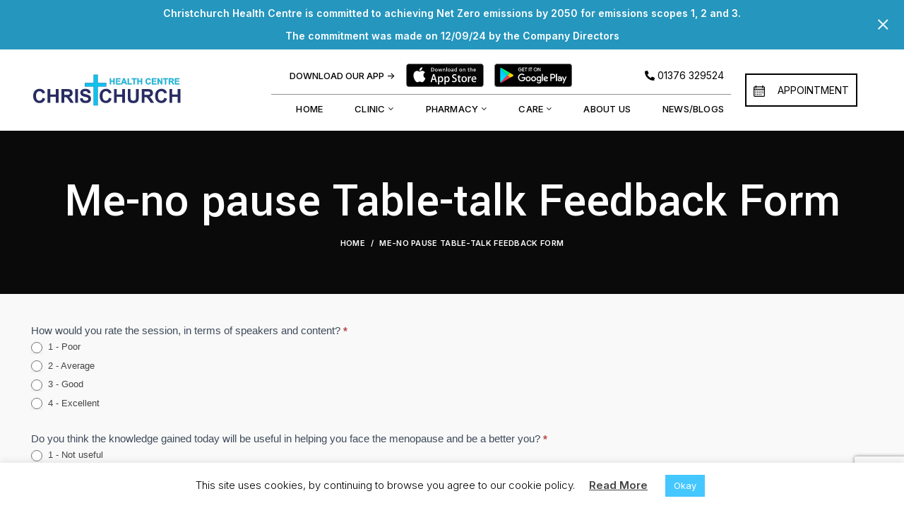

--- FILE ---
content_type: text/html; charset=UTF-8
request_url: https://christchurchhealthcentre.co.uk/me-no-pause-table-talk-feedback-form/
body_size: 37879
content:
<!DOCTYPE html>
<html lang="en-US">
<head>
	<meta charset="UTF-8">
	<meta name="viewport" content="width=device-width, initial-scale=1.0, maximum-scale=1.0, user-scalable=no">
	<link rel="profile" href="https://gmpg.org/xfn/11">
	<link rel="pingback" href="https://christchurchhealthcentre.co.uk/xmlrpc.php">

	<meta name='robots' content='index, follow, max-image-preview:large, max-snippet:-1, max-video-preview:-1' />
	<style>img:is([sizes="auto" i], [sizes^="auto," i]) { contain-intrinsic-size: 3000px 1500px }</style>
	
	<!-- This site is optimized with the Yoast SEO plugin v25.9 - https://yoast.com/wordpress/plugins/seo/ -->
	<title>Me-no pause Table-talk Feedback Form | Christchurch Health Centre</title>
	<link rel="canonical" href="https://christchurchhealthcentre.co.uk/me-no-pause-table-talk-feedback-form/" />
	<meta property="og:locale" content="en_US" />
	<meta property="og:type" content="article" />
	<meta property="og:title" content="Me-no pause Table-talk Feedback Form | Christchurch Health Centre" />
	<meta property="og:url" content="https://christchurchhealthcentre.co.uk/me-no-pause-table-talk-feedback-form/" />
	<meta property="og:site_name" content="Christchurch Health Centre" />
	<meta property="og:image" content="https://christchurchhealthcentre.co.uk/wp-content/uploads/2020/06/yoast-SEO-image-cchc.jpg" />
	<meta property="og:image:width" content="1000" />
	<meta property="og:image:height" content="500" />
	<meta property="og:image:type" content="image/jpeg" />
	<meta name="twitter:card" content="summary_large_image" />
	<script type="application/ld+json" class="yoast-schema-graph">{"@context":"https://schema.org","@graph":[{"@type":"WebPage","@id":"https://christchurchhealthcentre.co.uk/me-no-pause-table-talk-feedback-form/","url":"https://christchurchhealthcentre.co.uk/me-no-pause-table-talk-feedback-form/","name":"Me-no pause Table-talk Feedback Form | Christchurch Health Centre","isPartOf":{"@id":"https://christchurchhealthcentre.co.uk/#website"},"datePublished":"2023-10-30T11:58:53+00:00","breadcrumb":{"@id":"https://christchurchhealthcentre.co.uk/me-no-pause-table-talk-feedback-form/#breadcrumb"},"inLanguage":"en-US","potentialAction":[{"@type":"ReadAction","target":["https://christchurchhealthcentre.co.uk/me-no-pause-table-talk-feedback-form/"]}]},{"@type":"BreadcrumbList","@id":"https://christchurchhealthcentre.co.uk/me-no-pause-table-talk-feedback-form/#breadcrumb","itemListElement":[{"@type":"ListItem","position":1,"name":"Home","item":"https://christchurchhealthcentre.co.uk/"},{"@type":"ListItem","position":2,"name":"Me-no pause Table-talk Feedback Form"}]},{"@type":"WebSite","@id":"https://christchurchhealthcentre.co.uk/#website","url":"https://christchurchhealthcentre.co.uk/","name":"Christchurch Health Centre","description":"","publisher":{"@id":"https://christchurchhealthcentre.co.uk/#organization"},"potentialAction":[{"@type":"SearchAction","target":{"@type":"EntryPoint","urlTemplate":"https://christchurchhealthcentre.co.uk/?s={search_term_string}"},"query-input":{"@type":"PropertyValueSpecification","valueRequired":true,"valueName":"search_term_string"}}],"inLanguage":"en-US"},{"@type":"Organization","@id":"https://christchurchhealthcentre.co.uk/#organization","name":"Christ Church Health Centre","url":"https://christchurchhealthcentre.co.uk/","logo":{"@type":"ImageObject","inLanguage":"en-US","@id":"https://christchurchhealthcentre.co.uk/#/schema/logo/image/","url":"https://christchurchhealthcentre.co.uk/wp-content/uploads/2020/06/christ-church-health-centre.svg","contentUrl":"https://christchurchhealthcentre.co.uk/wp-content/uploads/2020/06/christ-church-health-centre.svg","width":439,"height":92,"caption":"Christ Church Health Centre"},"image":{"@id":"https://christchurchhealthcentre.co.uk/#/schema/logo/image/"}}]}</script>
	<!-- / Yoast SEO plugin. -->


<link rel='dns-prefetch' href='//fonts.googleapis.com' />
<link href='https://fonts.gstatic.com' crossorigin rel='preconnect' />
<link rel="alternate" type="application/rss+xml" title="Christchurch Health Centre &raquo; Feed" href="https://christchurchhealthcentre.co.uk/feed/" />
<link rel="alternate" type="application/rss+xml" title="Christchurch Health Centre &raquo; Comments Feed" href="https://christchurchhealthcentre.co.uk/comments/feed/" />
<link rel='stylesheet' id='formidable-css' href='https://christchurchhealthcentre.co.uk/wp-content/plugins/formidable/css/formidableforms.css?ver=1201048' type='text/css' media='all' />
<link rel='stylesheet' id='wp-block-library-css' href='https://christchurchhealthcentre.co.uk/wp-includes/css/dist/block-library/style.min.css?ver=6.8.2' type='text/css' media='all' />
<style id='classic-theme-styles-inline-css' type='text/css'>
/*! This file is auto-generated */
.wp-block-button__link{color:#fff;background-color:#32373c;border-radius:9999px;box-shadow:none;text-decoration:none;padding:calc(.667em + 2px) calc(1.333em + 2px);font-size:1.125em}.wp-block-file__button{background:#32373c;color:#fff;text-decoration:none}
</style>
<style id='pdfp-pdfposter-style-inline-css' type='text/css'>
.wp-block-pdfp-pdf-poster{overflow:hidden}.pdfp_wrapper .pdf{position:relative}.pdfp_wrapper.pdfp_popup_enabled .iframe_wrapper{display:none}.pdfp_wrapper.pdfp_popup_enabled .iframe_wrapper:fullscreen{display:block}.pdfp_wrapper .iframe_wrapper{height:100%;width:100%}.pdfp_wrapper .iframe_wrapper:fullscreen iframe{height:100vh!important}.pdfp_wrapper .iframe_wrapper iframe{width:100%}.pdfp_wrapper .iframe_wrapper .close{background:#fff;border:1px solid #ddd;border-radius:3px;color:#222;cursor:pointer;display:none;font-family:sans-serif;font-size:36px;line-height:100%;padding:0 7px;position:absolute;right:12px;top:35px;z-index:9999}.pdfp_wrapper .iframe_wrapper:fullscreen .close{display:block}.pdfp_wrapper .pdfp_fullscreen_close{display:none}.pdfp_wrapper.pdfp_fullscreen_opened .pdfp_fullscreen_close{align-items:center;background:#fff;border-radius:3px;color:#222;cursor:pointer;display:flex;font-size:35px;height:30px;justify-content:center;overflow:hidden;padding-bottom:4px;position:fixed;right:20px;top:20px;width:32px}.pdfp_wrapper.pdfp_fullscreen_opened .pdfp_fullscreen_overlay{background:#2229;height:100%;left:0;position:fixed;top:0;width:100%}.pdfp_wrapper.pdfp_fullscreen_opened .iframe_wrapper{display:block;height:90vh;left:50%;max-width:95%;position:fixed;top:50%;transform:translate(-50%,-50%);width:900px;z-index:99999999999}.pdfp_wrapper iframe{border:none;outline:none}.pdfp-adobe-viewer{border:1px solid #ddd;border-radius:3px;cursor:pointer;outline:none;text-decoration:none}.pdfp_download{margin-right:15px}.cta_wrapper{display:flex;gap:10px;margin-bottom:10px;text-align:left}.cta_wrapper a{text-decoration:none!important}.cta_wrapper button{cursor:pointer}.pdfp_wrapper p{margin:10px 0;text-align:center}.popout-disabled{height:50px;position:absolute;right:12px;top:12px;width:50px}.pdfp_wrapper iframe{max-width:100%}.ViewSDK_hideOverflow[data-align=center]{margin-left:auto;margin-right:auto}.ViewSDK_hideOverflow[data-align=left]{margin-right:auto}.ViewSDK_hideOverflow[data-align=right]{margin-left:auto}@media screen and (max-width:768px){.pdfp_wrapper iframe{height:calc(100vw + 120px)}}@media screen and (max-width:576px){.cta_wrapper .pdfp_download{margin-bottom:10px;margin-right:0}.cta_wrapper .pdfp_download button{margin-right:0!important}.cta_wrapper{align-items:center;display:flex;flex-direction:column}}
.pdfp_wrapper .pdf{position:relative}.pdfp_wrapper .iframe_wrapper{height:100%;width:100%}.pdfp_wrapper .iframe_wrapper:fullscreen iframe{height:100vh!important}.pdfp_wrapper .iframe_wrapper iframe{width:100%}.pdfp_wrapper .iframe_wrapper .close{background:#fff;border:1px solid #ddd;border-radius:3px;color:#222;cursor:pointer;display:none;font-family:sans-serif;font-size:36px;line-height:100%;padding:0 7px;position:absolute;right:12px;top:35px;z-index:9999}.pdfp_wrapper .iframe_wrapper:fullscreen .close{display:block}.pdfp-adobe-viewer{border:1px solid #ddd;border-radius:3px;cursor:pointer;outline:none;text-decoration:none}.pdfp_download{margin-right:15px}.cta_wrapper{margin-bottom:10px}.pdfp_wrapper p{margin:10px 0;text-align:center}.popout-disabled{height:50px;position:absolute;right:12px;top:12px;width:50px}@media screen and (max-width:768px){.pdfp_wrapper iframe{height:calc(100vw + 120px)}}.ViewSDK_hideOverflow[data-align=center]{margin-left:auto;margin-right:auto}.ViewSDK_hideOverflow[data-align=left]{margin-right:auto}.ViewSDK_hideOverflow[data-align=right]{margin-left:auto}@media screen and (max-width:768px){.pdfp_wrapper iframe{height:calc(100vw + 120px)!important}}@media screen and (max-width:576px){.cta_wrapper .pdfp_download{margin-bottom:10px;margin-right:0}.cta_wrapper .pdfp_download button{margin-right:0!important}.cta_wrapper{align-items:center;display:flex;flex-direction:column}}.ViewSDK_fullScreenPDFViewer{background-color:#474747}.ViewSDK_fullScreenPDFViewer iframe{background:green;border:none;display:block;height:90%!important;margin:auto;max-width:1320px;position:relative;top:5%;width:90%!important}

</style>
<style id='safe-svg-svg-icon-style-inline-css' type='text/css'>
.safe-svg-cover{text-align:center}.safe-svg-cover .safe-svg-inside{display:inline-block;max-width:100%}.safe-svg-cover svg{fill:currentColor;height:100%;max-height:100%;max-width:100%;width:100%}

</style>
<style id='global-styles-inline-css' type='text/css'>
:root{--wp--preset--aspect-ratio--square: 1;--wp--preset--aspect-ratio--4-3: 4/3;--wp--preset--aspect-ratio--3-4: 3/4;--wp--preset--aspect-ratio--3-2: 3/2;--wp--preset--aspect-ratio--2-3: 2/3;--wp--preset--aspect-ratio--16-9: 16/9;--wp--preset--aspect-ratio--9-16: 9/16;--wp--preset--color--black: #000000;--wp--preset--color--cyan-bluish-gray: #abb8c3;--wp--preset--color--white: #ffffff;--wp--preset--color--pale-pink: #f78da7;--wp--preset--color--vivid-red: #cf2e2e;--wp--preset--color--luminous-vivid-orange: #ff6900;--wp--preset--color--luminous-vivid-amber: #fcb900;--wp--preset--color--light-green-cyan: #7bdcb5;--wp--preset--color--vivid-green-cyan: #00d084;--wp--preset--color--pale-cyan-blue: #8ed1fc;--wp--preset--color--vivid-cyan-blue: #0693e3;--wp--preset--color--vivid-purple: #9b51e0;--wp--preset--gradient--vivid-cyan-blue-to-vivid-purple: linear-gradient(135deg,rgba(6,147,227,1) 0%,rgb(155,81,224) 100%);--wp--preset--gradient--light-green-cyan-to-vivid-green-cyan: linear-gradient(135deg,rgb(122,220,180) 0%,rgb(0,208,130) 100%);--wp--preset--gradient--luminous-vivid-amber-to-luminous-vivid-orange: linear-gradient(135deg,rgba(252,185,0,1) 0%,rgba(255,105,0,1) 100%);--wp--preset--gradient--luminous-vivid-orange-to-vivid-red: linear-gradient(135deg,rgba(255,105,0,1) 0%,rgb(207,46,46) 100%);--wp--preset--gradient--very-light-gray-to-cyan-bluish-gray: linear-gradient(135deg,rgb(238,238,238) 0%,rgb(169,184,195) 100%);--wp--preset--gradient--cool-to-warm-spectrum: linear-gradient(135deg,rgb(74,234,220) 0%,rgb(151,120,209) 20%,rgb(207,42,186) 40%,rgb(238,44,130) 60%,rgb(251,105,98) 80%,rgb(254,248,76) 100%);--wp--preset--gradient--blush-light-purple: linear-gradient(135deg,rgb(255,206,236) 0%,rgb(152,150,240) 100%);--wp--preset--gradient--blush-bordeaux: linear-gradient(135deg,rgb(254,205,165) 0%,rgb(254,45,45) 50%,rgb(107,0,62) 100%);--wp--preset--gradient--luminous-dusk: linear-gradient(135deg,rgb(255,203,112) 0%,rgb(199,81,192) 50%,rgb(65,88,208) 100%);--wp--preset--gradient--pale-ocean: linear-gradient(135deg,rgb(255,245,203) 0%,rgb(182,227,212) 50%,rgb(51,167,181) 100%);--wp--preset--gradient--electric-grass: linear-gradient(135deg,rgb(202,248,128) 0%,rgb(113,206,126) 100%);--wp--preset--gradient--midnight: linear-gradient(135deg,rgb(2,3,129) 0%,rgb(40,116,252) 100%);--wp--preset--font-size--small: 13px;--wp--preset--font-size--medium: 20px;--wp--preset--font-size--large: 36px;--wp--preset--font-size--x-large: 42px;--wp--preset--spacing--20: 0.44rem;--wp--preset--spacing--30: 0.67rem;--wp--preset--spacing--40: 1rem;--wp--preset--spacing--50: 1.5rem;--wp--preset--spacing--60: 2.25rem;--wp--preset--spacing--70: 3.38rem;--wp--preset--spacing--80: 5.06rem;--wp--preset--shadow--natural: 6px 6px 9px rgba(0, 0, 0, 0.2);--wp--preset--shadow--deep: 12px 12px 50px rgba(0, 0, 0, 0.4);--wp--preset--shadow--sharp: 6px 6px 0px rgba(0, 0, 0, 0.2);--wp--preset--shadow--outlined: 6px 6px 0px -3px rgba(255, 255, 255, 1), 6px 6px rgba(0, 0, 0, 1);--wp--preset--shadow--crisp: 6px 6px 0px rgba(0, 0, 0, 1);}:where(.is-layout-flex){gap: 0.5em;}:where(.is-layout-grid){gap: 0.5em;}body .is-layout-flex{display: flex;}.is-layout-flex{flex-wrap: wrap;align-items: center;}.is-layout-flex > :is(*, div){margin: 0;}body .is-layout-grid{display: grid;}.is-layout-grid > :is(*, div){margin: 0;}:where(.wp-block-columns.is-layout-flex){gap: 2em;}:where(.wp-block-columns.is-layout-grid){gap: 2em;}:where(.wp-block-post-template.is-layout-flex){gap: 1.25em;}:where(.wp-block-post-template.is-layout-grid){gap: 1.25em;}.has-black-color{color: var(--wp--preset--color--black) !important;}.has-cyan-bluish-gray-color{color: var(--wp--preset--color--cyan-bluish-gray) !important;}.has-white-color{color: var(--wp--preset--color--white) !important;}.has-pale-pink-color{color: var(--wp--preset--color--pale-pink) !important;}.has-vivid-red-color{color: var(--wp--preset--color--vivid-red) !important;}.has-luminous-vivid-orange-color{color: var(--wp--preset--color--luminous-vivid-orange) !important;}.has-luminous-vivid-amber-color{color: var(--wp--preset--color--luminous-vivid-amber) !important;}.has-light-green-cyan-color{color: var(--wp--preset--color--light-green-cyan) !important;}.has-vivid-green-cyan-color{color: var(--wp--preset--color--vivid-green-cyan) !important;}.has-pale-cyan-blue-color{color: var(--wp--preset--color--pale-cyan-blue) !important;}.has-vivid-cyan-blue-color{color: var(--wp--preset--color--vivid-cyan-blue) !important;}.has-vivid-purple-color{color: var(--wp--preset--color--vivid-purple) !important;}.has-black-background-color{background-color: var(--wp--preset--color--black) !important;}.has-cyan-bluish-gray-background-color{background-color: var(--wp--preset--color--cyan-bluish-gray) !important;}.has-white-background-color{background-color: var(--wp--preset--color--white) !important;}.has-pale-pink-background-color{background-color: var(--wp--preset--color--pale-pink) !important;}.has-vivid-red-background-color{background-color: var(--wp--preset--color--vivid-red) !important;}.has-luminous-vivid-orange-background-color{background-color: var(--wp--preset--color--luminous-vivid-orange) !important;}.has-luminous-vivid-amber-background-color{background-color: var(--wp--preset--color--luminous-vivid-amber) !important;}.has-light-green-cyan-background-color{background-color: var(--wp--preset--color--light-green-cyan) !important;}.has-vivid-green-cyan-background-color{background-color: var(--wp--preset--color--vivid-green-cyan) !important;}.has-pale-cyan-blue-background-color{background-color: var(--wp--preset--color--pale-cyan-blue) !important;}.has-vivid-cyan-blue-background-color{background-color: var(--wp--preset--color--vivid-cyan-blue) !important;}.has-vivid-purple-background-color{background-color: var(--wp--preset--color--vivid-purple) !important;}.has-black-border-color{border-color: var(--wp--preset--color--black) !important;}.has-cyan-bluish-gray-border-color{border-color: var(--wp--preset--color--cyan-bluish-gray) !important;}.has-white-border-color{border-color: var(--wp--preset--color--white) !important;}.has-pale-pink-border-color{border-color: var(--wp--preset--color--pale-pink) !important;}.has-vivid-red-border-color{border-color: var(--wp--preset--color--vivid-red) !important;}.has-luminous-vivid-orange-border-color{border-color: var(--wp--preset--color--luminous-vivid-orange) !important;}.has-luminous-vivid-amber-border-color{border-color: var(--wp--preset--color--luminous-vivid-amber) !important;}.has-light-green-cyan-border-color{border-color: var(--wp--preset--color--light-green-cyan) !important;}.has-vivid-green-cyan-border-color{border-color: var(--wp--preset--color--vivid-green-cyan) !important;}.has-pale-cyan-blue-border-color{border-color: var(--wp--preset--color--pale-cyan-blue) !important;}.has-vivid-cyan-blue-border-color{border-color: var(--wp--preset--color--vivid-cyan-blue) !important;}.has-vivid-purple-border-color{border-color: var(--wp--preset--color--vivid-purple) !important;}.has-vivid-cyan-blue-to-vivid-purple-gradient-background{background: var(--wp--preset--gradient--vivid-cyan-blue-to-vivid-purple) !important;}.has-light-green-cyan-to-vivid-green-cyan-gradient-background{background: var(--wp--preset--gradient--light-green-cyan-to-vivid-green-cyan) !important;}.has-luminous-vivid-amber-to-luminous-vivid-orange-gradient-background{background: var(--wp--preset--gradient--luminous-vivid-amber-to-luminous-vivid-orange) !important;}.has-luminous-vivid-orange-to-vivid-red-gradient-background{background: var(--wp--preset--gradient--luminous-vivid-orange-to-vivid-red) !important;}.has-very-light-gray-to-cyan-bluish-gray-gradient-background{background: var(--wp--preset--gradient--very-light-gray-to-cyan-bluish-gray) !important;}.has-cool-to-warm-spectrum-gradient-background{background: var(--wp--preset--gradient--cool-to-warm-spectrum) !important;}.has-blush-light-purple-gradient-background{background: var(--wp--preset--gradient--blush-light-purple) !important;}.has-blush-bordeaux-gradient-background{background: var(--wp--preset--gradient--blush-bordeaux) !important;}.has-luminous-dusk-gradient-background{background: var(--wp--preset--gradient--luminous-dusk) !important;}.has-pale-ocean-gradient-background{background: var(--wp--preset--gradient--pale-ocean) !important;}.has-electric-grass-gradient-background{background: var(--wp--preset--gradient--electric-grass) !important;}.has-midnight-gradient-background{background: var(--wp--preset--gradient--midnight) !important;}.has-small-font-size{font-size: var(--wp--preset--font-size--small) !important;}.has-medium-font-size{font-size: var(--wp--preset--font-size--medium) !important;}.has-large-font-size{font-size: var(--wp--preset--font-size--large) !important;}.has-x-large-font-size{font-size: var(--wp--preset--font-size--x-large) !important;}
:where(.wp-block-post-template.is-layout-flex){gap: 1.25em;}:where(.wp-block-post-template.is-layout-grid){gap: 1.25em;}
:where(.wp-block-columns.is-layout-flex){gap: 2em;}:where(.wp-block-columns.is-layout-grid){gap: 2em;}
:root :where(.wp-block-pullquote){font-size: 1.5em;line-height: 1.6;}
</style>
<link rel='stylesheet' id='pdfp-public-css' href='https://christchurchhealthcentre.co.uk/wp-content/plugins/pdf-poster/build/public.css?ver=2.3.1' type='text/css' media='all' />
<link rel='stylesheet' id='cookie-law-info-css' href='https://christchurchhealthcentre.co.uk/wp-content/plugins/cookie-law-info/legacy/public/css/cookie-law-info-public.css?ver=3.3.5' type='text/css' media='all' />
<link rel='stylesheet' id='cookie-law-info-gdpr-css' href='https://christchurchhealthcentre.co.uk/wp-content/plugins/cookie-law-info/legacy/public/css/cookie-law-info-gdpr.css?ver=3.3.5' type='text/css' media='all' />
<link rel='stylesheet' id='rs-plugin-settings-css' href='https://christchurchhealthcentre.co.uk/wp-content/plugins/revslider/public/assets/css/rs6.css?ver=6.3.1' type='text/css' media='all' />
<style id='rs-plugin-settings-inline-css' type='text/css'>
#rs-demo-id {}
</style>
<link rel='stylesheet' id='dtpicker-css' href='https://christchurchhealthcentre.co.uk/wp-content/plugins/date-time-picker-field/assets/js/vendor/datetimepicker/jquery.datetimepicker.min.css?ver=6.8.2' type='text/css' media='all' />
<link rel='stylesheet' id='cf7cf-style-css' href='https://christchurchhealthcentre.co.uk/wp-content/plugins/cf7-conditional-fields/style.css?ver=2.6.3' type='text/css' media='all' />
<link rel='stylesheet' id='js_composer_front-css' href='https://christchurchhealthcentre.co.uk/wp-content/plugins/js_composer/assets/css/js_composer.min.css?ver=6.4.2' type='text/css' media='all' />
<link rel='stylesheet' id='bootstrap-css' href='https://christchurchhealthcentre.co.uk/wp-content/themes/woodmart/css/bootstrap.min.css?ver=5.3.3' type='text/css' media='all' />
<link rel='stylesheet' id='woodmart-style-css' href='https://christchurchhealthcentre.co.uk/wp-content/themes/woodmart/css/base.min.css?ver=5.3.3' type='text/css' media='all' />
<link rel='stylesheet' id='xts-style-header_791300-css' href='https://christchurchhealthcentre.co.uk/wp-content/uploads/2024/09/xts-header_791300-1725357384.css?ver=5.3.3' type='text/css' media='all' />
<link rel='stylesheet' id='xts-style-theme_settings_default-css' href='https://christchurchhealthcentre.co.uk/wp-content/uploads/2024/09/xts-theme_settings_default-1726140368.css?ver=5.3.3' type='text/css' media='all' />
<link rel='stylesheet' id='child-style-css' href='https://christchurchhealthcentre.co.uk/wp-content/themes/woodmart-child/style.css?ver=5.3.3' type='text/css' media='all' />
<link rel='stylesheet' id='xts-google-fonts-css' href='//fonts.googleapis.com/css?family=Inter%3A100%2C200%2C300%2C400%2C500%2C600%2C700%2C800%2C900%7CYantramanav%3A100%2C300%2C400%2C500%2C700%2C900%7CLato%3A100%2C100italic%2C300%2C300italic%2C400%2C400italic%2C700%2C700italic%2C900%2C900italic&#038;ver=5.3.3' type='text/css' media='all' />
<script type="text/javascript" src="https://christchurchhealthcentre.co.uk/wp-includes/js/jquery/jquery.min.js?ver=3.7.1" id="jquery-core-js"></script>
<script type="text/javascript" src="https://christchurchhealthcentre.co.uk/wp-includes/js/jquery/jquery-migrate.min.js?ver=3.4.1" id="jquery-migrate-js"></script>
<script type="text/javascript" id="cookie-law-info-js-extra">
/* <![CDATA[ */
var Cli_Data = {"nn_cookie_ids":[],"cookielist":[],"non_necessary_cookies":[],"ccpaEnabled":"","ccpaRegionBased":"","ccpaBarEnabled":"","strictlyEnabled":["necessary","obligatoire"],"ccpaType":"gdpr","js_blocking":"","custom_integration":"","triggerDomRefresh":"","secure_cookies":""};
var cli_cookiebar_settings = {"animate_speed_hide":"500","animate_speed_show":"500","background":"#FFF","border":"#b1a6a6c2","border_on":"","button_1_button_colour":"#45c7ff","button_1_button_hover":"#379fcc","button_1_link_colour":"#fff","button_1_as_button":"1","button_1_new_win":"","button_2_button_colour":"#333","button_2_button_hover":"#292929","button_2_link_colour":"#444","button_2_as_button":"","button_2_hidebar":"","button_3_button_colour":"#45c7ff","button_3_button_hover":"#379fcc","button_3_link_colour":"#fff","button_3_as_button":"1","button_3_new_win":"","button_4_button_colour":"#000","button_4_button_hover":"#000000","button_4_link_colour":"#62a329","button_4_as_button":"","button_7_button_colour":"#61a229","button_7_button_hover":"#4e8221","button_7_link_colour":"#fff","button_7_as_button":"1","button_7_new_win":"","font_family":"inherit","header_fix":"","notify_animate_hide":"1","notify_animate_show":"","notify_div_id":"#cookie-law-info-bar","notify_position_horizontal":"right","notify_position_vertical":"bottom","scroll_close":"","scroll_close_reload":"","accept_close_reload":"","reject_close_reload":"","showagain_tab":"","showagain_background":"#fff","showagain_border":"#000","showagain_div_id":"#cookie-law-info-again","showagain_x_position":"100px","text":"#000","show_once_yn":"","show_once":"10000","logging_on":"","as_popup":"","popup_overlay":"1","bar_heading_text":"","cookie_bar_as":"banner","popup_showagain_position":"bottom-right","widget_position":"left"};
var log_object = {"ajax_url":"https:\/\/christchurchhealthcentre.co.uk\/wp-admin\/admin-ajax.php"};
/* ]]> */
</script>
<script type="text/javascript" src="https://christchurchhealthcentre.co.uk/wp-content/plugins/cookie-law-info/legacy/public/js/cookie-law-info-public.js?ver=3.3.5" id="cookie-law-info-js"></script>
<script type="text/javascript" src="https://christchurchhealthcentre.co.uk/wp-content/plugins/revslider/public/assets/js/rbtools.min.js?ver=6.3.1" id="tp-tools-js"></script>
<script type="text/javascript" src="https://christchurchhealthcentre.co.uk/wp-content/plugins/revslider/public/assets/js/rs6.min.js?ver=6.3.1" id="revmin-js"></script>
<script type="text/javascript" src="https://christchurchhealthcentre.co.uk/wp-content/themes/woodmart/js/device.min.js?ver=5.3.3" id="woodmart-device-js"></script>
<link rel="https://api.w.org/" href="https://christchurchhealthcentre.co.uk/wp-json/" /><link rel="alternate" title="JSON" type="application/json" href="https://christchurchhealthcentre.co.uk/wp-json/wp/v2/pages/5793" /><link rel="EditURI" type="application/rsd+xml" title="RSD" href="https://christchurchhealthcentre.co.uk/xmlrpc.php?rsd" />
<meta name="generator" content="WordPress 6.8.2" />
<link rel='shortlink' href='https://christchurchhealthcentre.co.uk/?p=5793' />
<link rel="alternate" title="oEmbed (JSON)" type="application/json+oembed" href="https://christchurchhealthcentre.co.uk/wp-json/oembed/1.0/embed?url=https%3A%2F%2Fchristchurchhealthcentre.co.uk%2Fme-no-pause-table-talk-feedback-form%2F" />
<link rel="alternate" title="oEmbed (XML)" type="text/xml+oembed" href="https://christchurchhealthcentre.co.uk/wp-json/oembed/1.0/embed?url=https%3A%2F%2Fchristchurchhealthcentre.co.uk%2Fme-no-pause-table-talk-feedback-form%2F&#038;format=xml" />
        <style>
                    </style>
<!-- Global site tag (gtag.js) - Google Analytics -->
<script async src="https://www.googletagmanager.com/gtag/js?id=G-R5QS511LBY"></script>
<script>
  window.dataLayer = window.dataLayer || [];
  function gtag(){dataLayer.push(arguments);}
  gtag('js', new Date());

  gtag('config', 'G-R5QS511LBY');
</script><script>document.documentElement.className += " js";</script>
		<script>
			document.documentElement.className = document.documentElement.className.replace( 'no-js', 'js' );
		</script>
				<style>
			.no-js img.lazyload { display: none; }
			figure.wp-block-image img.lazyloading { min-width: 150px; }
							.lazyload, .lazyloading { opacity: 0; }
				.lazyloaded {
					opacity: 1;
					transition: opacity 400ms;
					transition-delay: 0ms;
				}
					</style>
			<script type="text/javascript" id="">
		var i = 0;
	jQuery(document).ready(function(){
		jQuery(".add-acd").click(function(e){
		e.preventDefault();
		i = i+1;
		jQuery("#controlled_drugs_div-"+(i-1)+"").after('<div class="controlled_drugs_div" id="controlled_drugs_div-'+i+'">Name *<span class="wpcf7-form-control-wrap drug-name"><input type="text" name="drug-name[]" value="" size="40" class="wpcf7-form-control wpcf7-text wpcf7-validates-as-required" aria-required="true" aria-invalid="false"></span><p></p><p>Form *<span class="wpcf7-form-control-wrap drug-form"><input type="text" name="drug-form[]" value="" size="40" class="wpcf7-form-control wpcf7-text wpcf7-validates-as-required" aria-required="true" aria-invalid="false"></span></p><p>Strength *<span class="wpcf7-form-control-wrap drug-strength"><input type="text" name="drug-strength[]" value="" size="40" class="wpcf7-form-control wpcf7-text wpcf7-validates-as-required" aria-required="true" aria-invalid="false"></span></p><p>Quantity *<span class="wpcf7-form-control-wrap drug-quantity"><input type="number" name="drug-quantity[]" value="" class="wpcf7-form-control wpcf7-number wpcf7-validates-as-required wpcf7-validates-as-number" min="0" max="50" aria-required="true" aria-invalid="false"></span></p><p style="margin-bottom: 20px;"><a class="btn remove-acd-'+i+'"><i class="fa fa-minus-square-o" aria-hidden="true"></i>&nbsp;Remove</a></p>');
		var script = document.createElement("script");
		script.innerHTML = 'jQuery(".remove-acd-'+i+'").click(function(e){e.preventDefault();i = i-1;jQuery(this).parent().parent("div").remove();var last_div_id=jQuery(".controlled_drugs_div").last().attr("id");var first_div_id=jQuery(".controlled_drugs_div").attr("id");var last_id_num=last_div_id.split("-");var first_id_num=first_div_id.split("-");i=last_id_num[last_id_num.length-1];if(last_id_num[last_id_num.length-1]==first_id_num[first_id_num.length-1]){jQuery(this).parent().hide();console.log(i);})';
		document.getElementById("controlled_drugs_div-"+i+"").appendChild(script);
		jQuery(".first-remove-btn").attr("style","display:block !important");
		});
		jQuery(".remove-acd").click(function(e){
			e.preventDefault();
			jQuery(this).parent().parent('div').remove();
			var last_div_id = jQuery(".controlled_drugs_div").last().attr("id");
			var first_div_id = jQuery(".controlled_drugs_div").attr("id");
			var last_id_num = last_div_id.split("-");
			var first_id_num = first_div_id.split("-");
			i = last_id_num[last_id_num.length-1];
			if(last_id_num[last_id_num.length-1] == first_id_num[first_id_num.length-1]){
			   	jQuery(this).parent().hide();
			}
			console.log(i);
		});
		});
	</script>
			<script>
			jQuery(document).ready(function($){
				$("#menu-mobile-navigation .sub-menu #menu-item-4741 > a").attr("target", "_blank");
				//$("li#menu-item-4700 a span").prepend('<img width="20px" height="20px" data-src="/wp-content/uploads/2020/06/facebook.svg" class=" ls-is-cached lazyloaded" src="/wp-content/uploads/2020/06/facebook.svg">').css({"opacity": "0.6", "margin-top": "-4px", "margin-right": "10px"});
				$('<img width="20px" height="20px" data-src="/wp-content/uploads/2020/06/facebook-blue.svg" src="/wp-content/uploads/2020/06/facebook-blue.svg">').insertBefore( $("li#menu-item-4741 a span") ).css("opacity", "0.6");
				$("li#menu-item-4741 a span").css("opacity", "0");
				$("#menu-item-4741 a").mouseenter(function(){ $("#menu-item-4741 img").css("filter", "brightness(1)"); });
				$("#menu-item-4741 a").mouseleave(function(){ $("#menu-item-4741 img").css("filter", "brightness(0.3)"); });
			});
		</script>
<meta name="theme-color" content=""><meta name="generator" content="Powered by WPBakery Page Builder - drag and drop page builder for WordPress."/>
<meta name="generator" content="Powered by Slider Revolution 6.3.1 - responsive, Mobile-Friendly Slider Plugin for WordPress with comfortable drag and drop interface." />
<link rel="icon" href="https://christchurchhealthcentre.co.uk/wp-content/uploads/2020/05/cropped-icon@1200x-32x32.png" sizes="32x32" />
<link rel="icon" href="https://christchurchhealthcentre.co.uk/wp-content/uploads/2020/05/cropped-icon@1200x-192x192.png" sizes="192x192" />
<link rel="apple-touch-icon" href="https://christchurchhealthcentre.co.uk/wp-content/uploads/2020/05/cropped-icon@1200x-180x180.png" />
<meta name="msapplication-TileImage" content="https://christchurchhealthcentre.co.uk/wp-content/uploads/2020/05/cropped-icon@1200x-270x270.png" />
<script type="text/javascript">function setREVStartSize(e){
			//window.requestAnimationFrame(function() {				 
				window.RSIW = window.RSIW===undefined ? window.innerWidth : window.RSIW;	
				window.RSIH = window.RSIH===undefined ? window.innerHeight : window.RSIH;	
				try {								
					var pw = document.getElementById(e.c).parentNode.offsetWidth,
						newh;
					pw = pw===0 || isNaN(pw) ? window.RSIW : pw;
					e.tabw = e.tabw===undefined ? 0 : parseInt(e.tabw);
					e.thumbw = e.thumbw===undefined ? 0 : parseInt(e.thumbw);
					e.tabh = e.tabh===undefined ? 0 : parseInt(e.tabh);
					e.thumbh = e.thumbh===undefined ? 0 : parseInt(e.thumbh);
					e.tabhide = e.tabhide===undefined ? 0 : parseInt(e.tabhide);
					e.thumbhide = e.thumbhide===undefined ? 0 : parseInt(e.thumbhide);
					e.mh = e.mh===undefined || e.mh=="" || e.mh==="auto" ? 0 : parseInt(e.mh,0);		
					if(e.layout==="fullscreen" || e.l==="fullscreen") 						
						newh = Math.max(e.mh,window.RSIH);					
					else{					
						e.gw = Array.isArray(e.gw) ? e.gw : [e.gw];
						for (var i in e.rl) if (e.gw[i]===undefined || e.gw[i]===0) e.gw[i] = e.gw[i-1];					
						e.gh = e.el===undefined || e.el==="" || (Array.isArray(e.el) && e.el.length==0)? e.gh : e.el;
						e.gh = Array.isArray(e.gh) ? e.gh : [e.gh];
						for (var i in e.rl) if (e.gh[i]===undefined || e.gh[i]===0) e.gh[i] = e.gh[i-1];
											
						var nl = new Array(e.rl.length),
							ix = 0,						
							sl;					
						e.tabw = e.tabhide>=pw ? 0 : e.tabw;
						e.thumbw = e.thumbhide>=pw ? 0 : e.thumbw;
						e.tabh = e.tabhide>=pw ? 0 : e.tabh;
						e.thumbh = e.thumbhide>=pw ? 0 : e.thumbh;					
						for (var i in e.rl) nl[i] = e.rl[i]<window.RSIW ? 0 : e.rl[i];
						sl = nl[0];									
						for (var i in nl) if (sl>nl[i] && nl[i]>0) { sl = nl[i]; ix=i;}															
						var m = pw>(e.gw[ix]+e.tabw+e.thumbw) ? 1 : (pw-(e.tabw+e.thumbw)) / (e.gw[ix]);					
						newh =  (e.gh[ix] * m) + (e.tabh + e.thumbh);
					}				
					if(window.rs_init_css===undefined) window.rs_init_css = document.head.appendChild(document.createElement("style"));					
					document.getElementById(e.c).height = newh+"px";
					window.rs_init_css.innerHTML += "#"+e.c+"_wrapper { height: "+newh+"px }";				
				} catch(e){
					console.log("Failure at Presize of Slider:" + e)
				}					   
			//});
		  };</script>
		<style type="text/css" id="wp-custom-css">
			/*POLICY MENU FOOTER*/
li.menu-item {
    display: inline;
    padding-left: 15px;
    margin-left: 10px;
    position: relative;
    list-style: none;
}
ul#menu-terms-links {
    text-align: right !important;
    display: flex;
    flex-direction: row;
    flex-wrap: nowrap;
    justify-content: space-between;
    max-width: 75%;
    width: 100%;
}
.wpb_content_element, body > div.website-wrapper > footer > div.copyrights-wrapper.copyrights-two-columns > div > div > div.col-right.reset-mb-10 > p:nth-child(1), ul#menu-terms-links {
    margin-bottom: 0!important;
}
/*END*/

ul#menu-mobile-navigation > li.menu-item{
    display: block!important;
}

/*FB icon*/
a.fb-link-page:before{
	vertical-align:middle!important;
}
a.fb-link-page{
	font-size: 18px!important;
	margin-left: 0px;
  margin-right: 12px;
}
a.fb-link-page:hover, a.fb-link-page.vc_icon_element-icon.fab.fa-facebook:hover{
	color: #45C7FF!important;
}
#menu-item-4741 img{
	filter: brightness(0.3);
}
/*-------------------*/
@media(min-width: 1025px){
	.whb-main-header, .whb-general-header-inner{
		height: 115px!important;
	}
}

@media(max-width: 1024px){
		.whb-main-header, .whb-general-header-inner{
		height: 80px!important;
	}
	body > div.website-wrapper > footer > div.copyrights-wrapper.copyrights-two-columns > div > div > div.col-right.reset-mb-10 > div > div > div > div > div > div {
    text-align: -webkit-center;
}
	ul#menu-terms-links {
    max-width: 50%;
}
}
.color-primary {
	color: #45c7ff!important;
}

.original-menu, .second-version-menu{
	display: none;
}

.footer-container {
/*     background-color: #2d9cda!important; */
/* 	background-color: #889cae!important; */
	background-color: #90b4ce!important;
}
.wavy-secdivider svg{
	fill: #90b4ce!important;
/* 	fill: #889cae!important; */
/* 	fill: #2d9cda!important; */
}

@media(max-width: 435px){
	.main-footer > .footer-sidebar {
		padding-top: 33.2px!important;
	}
	ul#menu-terms-links {
    max-width: 100%;
	}
}
.site-logo > div > a > img {
    width: 100%;
}
.whb-color-light:not(.whb-with-bg) {
    background-color: #fff;
}

.whb-scroll-stick.whb-sticked .main-nav .item-level-0>a, .whb-scroll-stick.whb-sticked .main-nav .item-level-0>a:hover, .whb-scroll-stick.whb-sticked .item-level-0>a:after  {
    color: #000!important;
}


.whb-scroll-stick.whb-sticked .wd-tools-element>a, .whb-scroll-stick.whb-sticked .whb-secondary-menu .item-level-0>a, .site-logo a img{
	color: #000;
}
.whb-scroll-stick.whb-sticked .wd-tools-text .amount{
	color: #000!important;
}
.whb-scroll-stick.whb-sticked .whb-text-element > a {
    color: #000000!important;
    border-color: #000000!important;
    padding: 13px 10px!important;
}
.whb-scroll-stick.whb-sticked .whb-text-element > a:hover{
		color: #fff!important;
    background: #45c7ff!important;
    border-color: #45c7ff!important;
}
.whb-scroll-stick.whb-sticked .whb-text-element > center > a {
    color: #000000!important;
    border-color: #000000!important;
    padding: 13px 10px!important;
}
.whb-scroll-stick.whb-sticked .whb-text-element > center > a:hover{
		color: #fff!important;
    background: #45c7ff!important;
    border-color: #45c7ff!important;
}

header .top-header, header .top-header a, .whb-color-dark .navigation-style-default .item-level-0>a:after {
	color:#000!important;
}
.whb-sticked .whb-text-element > center > a > img.calendar{
	  filter: invert(0%) sepia(50%) saturate(11%) hue-rotate(222deg) brightness(97%) contrast(102%)!important;
}
.whb-sticked .whb-text-element > center > a:hover > img.calendar{
	  filter: invert(100%) sepia(100%) saturate(0%) hue-rotate(244deg) brightness(102%) contrast(102%)!important;
}
.whb-sticked .whb-text-element > p.top-header {
    color: #000!important;
}
.whb-sticked .whb-text-element > p.top-header > a {
    color: #000!important;
}
.whb-scroll-stick.whb-sticked .whb-text-element > a > img.calendar{
	  filter: invert(0%) sepia(50%) saturate(11%) hue-rotate(222deg) brightness(97%) contrast(102%)!important;
}
.whb-scroll-stick.whb-sticked .whb-text-element > a:hover > img.calendar{
	  filter: invert(100%) sepia(100%) saturate(0%) hue-rotate(244deg) brightness(102%) contrast(102%)!important;
}
.whb-scroll-stick.whb-sticked .whb-text-element > .whb-navigation > div > ul#menu-christchurch-menu {
    border-top: solid #0000006e 1px!important;
}
/*Care Menu item cursor pointer*/
#menu-item-2838 a.woodmart-nav-link {
    cursor: pointer;
}


/* Fix gap above dropdowns */
#menu-christchurch-menu .sub-menu-dropdown {
    margin-top: 15px;
}

/*  @media(max-width: 768px){
	.whb-sticky-prepared{
		padding-top: 0px!important;
	}
}  */


/*resize mega menu on larger screens*/
@media (max-height:1600px) {
    #menu-item-2838 > div > div > .vc_row {
        padding: 0!important;
    }
    #menu-item-2838 > div > div > .vc_row > .wpb_column {
        width: 20%;
    }
    #menu-item-2838 > div > div > .vc_row > .wpb_column:first-child, #menu-item-2838 > div > div > .vc_row > .wpb_column:nth-child(4) {
        margin-left: 20%;
    }
    #menu-item-2838 > div > div > .vc_row > .wpb_column:nth-child(3) {
        margin-right: 20%;
    }
}

@media(max-width: 1700px){
	#menu-item-2839 > div > div > div:first-child{
		padding-right: calc((115vw - 1222px) / 2)!important;
    padding-left: calc((115vw - 1222px) / 2)!important;
}
}	

@media(max-width: 1440px) and (min-width: 1281px){
	#menu-item-2839 > div > div > div:first-child{
		padding-right: calc((120vw - 1222px) / 2)!important;
    padding-left: calc((120vw - 1222px) / 2)!important;
}
}	

@media(max-width: 1280px) and (min-width: 1025px){
#menu-item-2839 > div > div > div.vc_row {
    padding: 0!important;
}
#menu-item-2839 > div > div > div.vc_row > div:first-child {
    margin-left: 30%;
}
#menu-item-2839 > div > div > div.vc_row > div {
    width: 20%!important;
}
	#menu-item-2839 > div > div > div.vc_row {
    padding: 0!important;
}

#menu-item-2839 > div > div > div.vc_row > div:first-child {
    margin-left: 30%!important;
}
#menu-item-2839 > div > div > div.vc_row > div {
    width: 20%!important;
}

}	

@media (max-width:2560px) and (min-width: 2049px){
	#menu-item-2838 > div > div > div:first-child, #menu-item-2770 > div > div > section > div{
		 padding-right: calc((100vw - 1222px) / 5)!important;
    padding-left: calc((100vw - 1222px) / 5)!important;
	}
}

/* resize care megamnu on smaller heights */
@media (max-height:768px) {
    #menu-item-2838 > div > div > .vc_row {
        padding: 0!important;
    }
    #menu-item-2838 > div > div > .vc_row > .wpb_column {
        width: 20%;
    }
    #menu-item-2838 > div > div > .vc_row > .wpb_column:first-child, #menu-item-2838 > div > div > .vc_row > .wpb_column:nth-child(4) {
        margin-left: 20%;
    }
    #menu-item-2838 > div > div > .vc_row > .wpb_column:nth-child(3) {
        margin-right: 20%;
    }
}



/* appointment btn */
.dt-sc-button.large.with-icon.icon-left {
    padding: 13px 10px;
}
.dt-header-default .dt-sc-button.large {
    font-size: 16px;
	  text-transform:uppercase;
}
.dt-sc-button.white.bordered{
	  text-transform:uppercase;
		color: #ffffff;
    border-color: #ffffff;
}
.dt-sc-button.bordered {
	border: 2px solid;
}
.dt-sc-button.white.bordered:hover{
		color: #000000;
    background: #ffffff;
    border-color: #ffffff;
}
center > .dt-sc-button.large.with-icon.icon-left {
    padding: 13px 10px;
}
ul#menu-christchurch-menu {
    border-top: solid rgba(255,255,255,.43) 1px;
		margin-bottom: -10px;
}
.whb-text-element.reset-mb-10 {
    width: 198px;
}
img.calendar {
    filter: invert(100%) sepia(100%) saturate(0%) hue-rotate(244deg) brightness(102%) contrast(102%);
}
.whb-text-element > a:hover > img.calendar{
    filter: invert(0%) sepia(50%) saturate(11%) hue-rotate(222deg) brightness(97%) contrast(102%);
}
.whb-text-element > center > a:hover > img.calendar{
    filter: invert(0%) sepia(50%) saturate(11%) hue-rotate(222deg) brightness(97%) contrast(102%);
}
/* login button */
.login .button {
    background-color: #45c7ff!important;
}
/* end login button */

/* footer spacing */
div.container.main-footer > aside > div.footer-column.footer-column-4.col-12.col-sm-4.col-lg-2 {
    max-width: 11.666667%;
}

@media (max-width: 1024px) and (min-width: 576px){
	footer > .main-footer > aside > .col-sm-4 {
	max-width: 25%!important;
}
}


.all > div > ul#menu-christchurch-menu {
    border-top: solid rgba(0,0,0,0.43) 1px;
    margin-bottom: -10px;
}
.all.dt-sc-button.white.bordered {
    text-transform: uppercase;
    color: #000000;
    border-color: #000000;
}
.all > img.calendar {
    filter: invert(0%) sepia(50%) saturate(11%) hue-rotate(222deg) brightness(97%) contrast(102%);
}
.all span.nav-link-text {
    color: #000;
}
.comment-form .submit {
    background-color: #45c7ff!important;
}
.all.dt-sc-button.white.bordered:hover {
    color: #fff;
    border-color: #45c7ff;
    background: #45c7ff;
}
.all:hover > img.calendar {
    filter: invert(100%) sepia(100%) saturate(0%) hue-rotate(244deg) brightness(102%) contrast(102%)!important;
}
/* MEGA MENU */
.sub-menu-dropdown.color-scheme-dark {
    background-color: rgba(45, 142, 211, 0.75);
    backdrop-filter: blur(12px)!important;
	-webkit-backdrop-filter: 	blur(12px)!important;
}
.whb-sticked:not(.whb-clone) .whb-general-header .woodmart-navigation:not(.vertical-navigation):not(.navigation-style-bordered) .sub-menu-dropdown {
    margin-top: 0px;
}
.menu-item-2770 a.woodmart-nav-link, .menu-item-2839 a.woodmart-nav-link {
    cursor: pointer;
}
#menu-mobile-navigation .sub-menu-dropdown.color-scheme-dark {
    background-color: rgba(255,255,255,0.9);
    backdrop-filter: blur(12px)!important;
	 -webkit-backdrop-filter: blur(12px)!important;
}
/* login-bg */
.my-account-with-text .sub-menu-dropdown.color-scheme-dark {
    background-color: rgba(255,255,255,0.9);
    backdrop-filter: blur(12px)!important;
	-webkit-backdrop-filter: blur(12px)!important;
}
/* input number */
input[type=number] {
    padding: 0px 15px;
    text-align: left;
}

/* calendar icon menu bar */
.whb-sticked img.calendar{
	filter:none;
}

/* Firefox SVG */
.site-logo img {
    width: 210px!important;
}

.home .site-logo img {
    width: 15.6vw!important;
}

/* explore button mega menu */
@media (max-width:1400px){
	.banner-btn-position-hover .banner-btn-wrapper{
		top:70%!important;
	}
}


/* header row padding on this range */
@media screen and (max-width:1170px) and (min-width:1025px){
/*     .whb-row {
        padding: 20px 0!important;
    } */
	.whb-row {
        padding: 0!important;
    }
	span.wd-tools-text {
    font-size: 10px!important;
}
	
	a.dt-sc-button.vc_custom_1562226825194.large.icon-left.with-icon.bordered.white {
    font-size: 10px;
}
	
	body > div.website-wrapper > header > div > div.whb-row.whb-general-header.whb-sticky-row.whb-without-bg.whb-without-border.whb-color-light.whb-flex-flex-middle > div > div > div.whb-column.whb-col-right.whb-visible-lg > div.whb-text-element.reset-mb-10 {
    max-width: 146px;
}
	span.nav-link-text {
    font-size: 12px!important;
}
	
	.site-logo img {
    width: 140px!important;
}
	
	.home .site-logo img {
    width: 13vw!important;
}
	
}


@media (max-width:1024px){
/* Firefox SVG	 */
	.site-logo img {
    width: 150px!important;
}
	
	.home .site-logo img {
    width: 180px!important;
}

	.all:hover img.calendar {
    filter: none!important;
}
}

/* appointment button */
.appt-btn-mobile {
	width:auto!important;
	margin-right:10px;
}
/* CF7 submit button */

input.wpcf7-form-control.wpcf7-submit {
    background-color: #10C1EC;
    color: white;
}

/* CF clear signature */
#wpcf7_signature-field_clear{
	background-color: transparent;
	color: #10C1EC;
	padding: 10px 0;
}

/* increase font-size of paragraphs to 16px; per page */

/* pharmacy-services */
.font-size-16px,
#wd-5efc73cee08b7 .woodmart-text-block,
#wd-5ee70645c030f *,
#wd-5ef03f6968cce *,
#wd-5ef041fe9e3ff *,
#wd-5f0d48b3d7d12 *,
#wd-5f0d48ec66b57 *,
#wd-5f0d4c48ee0d1 *,

/* home */
#post-2695 > div > section.vc_section.vc_custom_1592371499036.vc_section-has-fill > div.vc_row.wpb_row.vc_row-fluid.vc_custom_1589883289267.vc_row-has-fill.vc_row-o-content-middle.vc_row-flex.woodmart-bg-left-center.mobile-bg-img-hidden > div:nth-child(2) > div > div > div.vc_row.wpb_row.vc_inner.vc_row-fluid.vc_row-o-content-top.vc_row-flex > div.wpb_column.contact-us-section.vc_column_container.vc_col-sm-6 > div > div > div.wpb_text_column.wpb_content_element.vc_custom_1589882793900,

#post-2695 > div > section.vc_section.vc_custom_1592371499036.vc_section-has-fill > div.vc_row.wpb_row.vc_row-fluid.vc_custom_1589883289267.vc_row-has-fill.vc_row-o-content-middle.vc_row-flex.woodmart-bg-left-center.mobile-bg-img-hidden > div:nth-child(2) > div > div > div.vc_row.wpb_row.vc_inner.vc_row-fluid.vc_row-o-content-top.vc_row-flex > div.wpb_column.contact-us-section.vc_column_container.vc_col-sm-6 > div > div > div.wpb_text_column.wpb_content_element.vc_custom_1589885656111,

/* Vit b12 page */
#wd-5ee75064ca066 *,

/* pharmacy-contact-us */
#wd-5ee9b8ef3292c *,
#post-3111 > div > section > div.vc_row.wpb_row.vc_row-fluid.vc_custom_1589883289267.vc_row-has-fill.vc_row-o-content-middle.vc_row-flex.woodmart-bg-left-center.mobile-bg-img-hidden > div:nth-child(2) > div > div > div.vc_row.wpb_row.vc_inner.vc_row-fluid.vc_row-o-content-top.vc_row-flex > div > div > div > div.wpb_text_column.wpb_content_element.vc_custom_1592380615102,

/* clinics services */
#wd-5ee34e51bb6c7 *,
#wd-5ee34e6a2bc84 *,
#wd-5ee8b23f81395 *,
#wd-5ee34ef536fd5 *,
#wd-5ee34f5c24a14 *,
#wd-5ee35186cec9e *,
#wd-5eeb067a6f97d *,
#wd-5ee352ad7c172 *,
#wd-5ee35268b8913 *,
#wd-5ee352eb3f722 *,
#wd-5f0d75d33f3b2 *,

/* ear wax removal */
#wd-5ee367d2273df *,
#wd-5ee368558013c *,
#wd-5ee368a95e02b *,
#wd-5ee36904ccbf9 *,
#wd-5ee3693dae7fb *,
#wd-5ee36a59bf451 *,
#wd-5ee36b17f057d *,
#wd-5ee36b83508e6 *,
#wd-5ee36bc87ccd9 *,

/* travel health clinic */
#wd-5ee6f93fcb8ac *,
#wd-5ee6f95343d7c *,
#wd-5ee6f9adee478 *,
#wd-5ee6f88ada21c *,
#wd-5ee6f8a4b3c2c *,

/* anti-wrinkle treatment */
#wd-5ee31d272ce38 *,
#wd-5ee31d3dd3d6c *,
#wd-5ee31d5258391 *,
#wd-5ee31d7ac6b08 *,
#wd-5ee33bf3923fd *,
#wd-5ee31db7a8771 *,
#wd-5ee31dd9a1219 *,
#wd-5ee31deec4bf4 *,
#wd-5ee31e07b1ecc *,
#wd-5ee31e5766200 *,
#wd-5ee31e6c2d13c *,
#wd-5ee31e8fed568 *,
#wd-5ee31e9e572e6 *,
#wd-5ee31eac6d845 *,
#wd-5ee3350bb81eb *,
#wd-5ee333a6654ea *,
#wd-5ee333d35d20e *,
#wd-5ee341a200b89 *,
#wd-5ee341b83d852 *,
#wd-5ee341c77e78e *,

/* clinic contact us */
#wd-5ef1884b24211 *,
#wd-5ee996ee6bd56 *,
#wd-5ee9973f02b34 *,
#wd-5ee99777c7f25 *,
#wd-5f0d69fd3e99f *,
#wd-5f0d531f09c32 *,
#post-3085 > div > section > div.vc_row.wpb_row.vc_row-fluid.vc_custom_1589883289267.vc_row-has-fill.vc_row-o-content-middle.vc_row-flex.woodmart-bg-left-center.mobile-bg-img-hidden > div:nth-child(2) > div > div > div.vc_row.wpb_row.vc_inner.vc_row-fluid.vc_row-o-content-top.vc_row-flex > div > div > div > div.wpb_text_column.wpb_content_element.vc_custom_1589882793900 > div > ul,
#post-3085 > div > section > div.vc_row.wpb_row.vc_row-fluid.vc_custom_1589883289267.vc_row-has-fill.vc_row-o-content-middle.vc_row-flex.woodmart-bg-left-center.mobile-bg-img-hidden > div:nth-child(2) > div > div > div.vc_row.wpb_row.vc_inner.vc_row-fluid.vc_row-o-content-top.vc_row-flex > div > div > div > div.wpb_text_column.wpb_content_element.vc_custom_1592371817525,

/* care services */

#wd-5ee8526bb81d1 *,
#wd-5ee852dd8d69d *,
#wd-5ee85884863ed *,
#wd-5ee858b5b4512 *,
#wd-5ee859a6d3519 *,
#wd-5ee859c42de69 *,

/* medication-reordering services */
#wd-5ee890035517c *,
#wd-5eec7a0d1a6f1 *,
#wd-5ee890598ce13 *,

/* care contact-us */
#wd-5ee9b8ef3292c *,
#post-3102 > div > section > div.vc_row.wpb_row.vc_row-fluid.vc_custom_1589883289267.vc_row-has-fill.vc_row-o-content-middle.vc_row-flex.woodmart-bg-left-center.mobile-bg-img-hidden > div:nth-child(2) > div > div > div.vc_row.wpb_row.vc_inner.vc_row-fluid.vc_row-o-content-top.vc_row-flex > div > div > div > div.wpb_text_column.wpb_content_element.vc_custom_1592371817525

{
	font-size:16px!important;
}


@media (max-width:767px){

	/* remove default margin-bottom */
	#wd-5ee31e07b1ecc,
	#wd-5ee31e6c2d13c,
	#wd-5ee341c77e78e,
	#wd-5ef1884b24211,
	#wd-5ef1884b24211 ul,
	#wd-5ee99777c7f25,
	#wd-5f0d69fd3e99f,
	#wd-5f0d531f09c32,
	#wd-5ee859c42de69,
	#wd-5ee890598ce13,
	#wd-5ee9b8ef3292c


	{
		margin-bottom:0!important;
	}


	div.container.main-footer > aside > div.footer-column.footer-column-4.col-12.col-sm-4.col-lg-2 {
    max-width: inherit;
}
}

#wd-5ee9ae046cc4f {
	margin-bottom:20px!important;
}

/* remove default margin-bottom */
.margin-bottom-0,
#wd-5ee368a95e02b,
#wd-5ee3693dae7fb,
#wd-5ee3693dae7fb ul,
#wd-5ee36b17f057d,
#wd-5ee36bc87ccd9,
#wd-5ee36bc87ccd9 ul,
#wd-5ee367d2273df,
#wd-5ee6f9adee478,
#wd-5ee31d272ce38,
#wd-5ee31d5258391,
#wd-5ee31db7a8771

{
	margin-bottom:0!important;
}

@media (max-width:1280px) and (min-width:1025px) {
    #wd-5ee76383ad7bf > div.wrapper-content-banner > div > div.banner-inner.reset-mb-10.content-size-default > h4 {
    font-size: 16px!important;
}
}

.woodmart-prefooter {
    padding-bottom: 0px!important;
}

@media (max-width: 768px) {
	.woodmart-carousel-spacing-20 .owl-carousel:not(.owl-loaded)>div, .woodmart-carousel-spacing-20 .owl-item, .woodmart-carousel-spacing-30 .owl-carousel:not(.owl-loaded)>div, .woodmart-carousel-spacing-30 .owl-item {
    padding-right: 15px!important;
    padding-left: 15px!important;
}
}

.promo-banner .banner-inner, .promo-banner .banner-subtitle, .promo-banner .banner-title {
    margin-top: 0px!important;
}

/* Footer color */
/*.footer-container {
    background-color: #9CC3D5!important;
}*/


		</style>
		<style>		
		
		</style><noscript><style> .wpb_animate_when_almost_visible { opacity: 1; }</style></noscript></head>

<body class="wp-singular page-template-default page page-id-5793 wp-theme-woodmart wp-child-theme-woodmart-child wrapper-full-width form-style-square form-border-width-2 categories-accordion-on header-banner-enabled woodmart-ajax-shop-on offcanvas-sidebar-mobile offcanvas-sidebar-tablet notifications-sticky btns-default-flat btns-default-dark btns-default-hover-dark btns-shop-3d btns-shop-light btns-shop-hover-light btns-accent-flat btns-accent-light btns-accent-hover-light wpb-js-composer js-comp-ver-6.4.2 vc_responsive">

	
		
	<div class="website-wrapper">

		
			<!-- HEADER -->
							<header class="whb-header whb-full-width whb-sticky-shadow whb-scroll-stick whb-sticky-real">
					<div class="whb-main-header">
	
<div class="whb-row whb-top-bar whb-not-sticky-row whb-without-bg whb-without-border whb-color-light whb-flex-flex-middle whb-hidden-desktop whb-hidden-mobile">
	<div class="container">
		<div class="whb-flex-row whb-top-bar-inner">
			<div class="whb-column whb-col-left whb-visible-lg whb-empty-column">
	</div>
<div class="whb-column whb-col-center whb-visible-lg">
	<div class="whb-navigation whb-primary-menu main-nav site-navigation woodmart-navigation menu-right navigation-style-default" role="navigation">
	<div class="menu-christchurch-menu-container"><ul id="menu-christchurch-menu" class="menu"><li id="menu-item-4326" class="menu-item menu-item-type-custom menu-item-object-custom menu-item-4326 item-level-0 menu-item-design-default menu-simple-dropdown item-event-hover"><a href="#" class="woodmart-nav-link"><span class="nav-link-text">Clinic</span></a></li>
<li id="menu-item-2779" class="menu-item menu-item-type-post_type menu-item-object-page menu-item-home menu-item-2779 item-level-0 menu-item-design-default menu-simple-dropdown item-event-hover"><a href="https://christchurchhealthcentre.co.uk/" class="woodmart-nav-link"><span class="nav-link-text">Home</span></a></li>
<li id="menu-item-2770" class="menu-item menu-item-type-custom menu-item-object-custom menu-item-2770 item-level-0 menu-item-design-full-width menu-mega-dropdown item-event-hover menu-item-has-children"><a href="#" class="woodmart-nav-link"><span class="nav-link-text">Clinics</span></a>
<div class="sub-menu-dropdown color-scheme-dark">

<div class="container">
<section class="vc_section vc_custom_1591853930015"><div data-vc-full-width="true" data-vc-full-width-init="false" data-vc-stretch-content="true" class="vc_row wpb_row vc_row-fluid divisions-mm technology-mm vc_custom_1591853749812 vc_row-has-fill vc_row-o-equal-height vc_row-o-content-top vc_row-flex"><div class="wpb_column vc_column_container vc_col-sm-1/5 vc_col-xs-2 color-scheme-light"><div class="vc_column-inner"><div class="wpb_wrapper">		<div class="promo-banner-wrapper">
			<div id="wd-5ee354cf8ab63" class="promo-banner banner-vr-align-middle banner-hr-align-center banner-mask banner-hover-zoom color-scheme-light banner-btn-size-large banner-btn-style-default wd-display-image no-title-1 technology-height with-btn banner-btn-position-hover cursor-pointer" onclick="window.location.href='/clinic-services'" >

				<div class="main-wrapp-img">
											<div class="banner-image">
							<img width="600" height="400"   alt="" decoding="async" fetchpriority="high" data-srcset="https://christchurchhealthcentre.co.uk/wp-content/uploads/2020/06/clinic_optimized.jpg 600w, https://christchurchhealthcentre.co.uk/wp-content/uploads/2020/06/clinic_optimized-300x200.jpg 300w"  data-src="https://christchurchhealthcentre.co.uk/wp-content/uploads/2020/06/clinic_optimized.jpg" data-sizes="(max-width: 600px) 100vw, 600px" class="promo-banner-image attachment-large lazyload" src="[data-uri]" /><noscript><img width="600" height="400" src="https://christchurchhealthcentre.co.uk/wp-content/uploads/2020/06/clinic_optimized.jpg" class="promo-banner-image attachment-large" alt="" decoding="async" fetchpriority="high" srcset="https://christchurchhealthcentre.co.uk/wp-content/uploads/2020/06/clinic_optimized.jpg 600w, https://christchurchhealthcentre.co.uk/wp-content/uploads/2020/06/clinic_optimized-300x200.jpg 300w" sizes="(max-width: 600px) 100vw, 600px" /></noscript>						</div>
									</div>

				<div class="wrapper-content-banner ">
					<div class="content-banner text-center content-width-100">
							<div class="banner-title-wrap banner-title-default"></div>
													<div class="banner-inner reset-mb-10 content-size-default">
								<p><!--<img  data-src="/wp-content/uploads/2019/09/sawsense-light.png" class="pb-logo-1 aligncenter lazyload" src="[data-uri]" /><noscript><img  data-src="/wp-content/uploads/2019/09/sawsense-light.png" class="pb-logo-1 aligncenter lazyload" src="[data-uri]" /><noscript><img  data-src="/wp-content/uploads/2019/09/sawsense-light.png" class="pb-logo-1 aligncenter lazyload" src="[data-uri]" /><noscript><img  data-src="/wp-content/uploads/2019/09/sawsense-light.png" class="pb-logo-1 aligncenter lazyload" src="[data-uri]" /><noscript><img  data-src="/wp-content/uploads/2019/09/sawsense-light.png" class="pb-logo-1 aligncenter lazyload" src="[data-uri]" /><noscript><img  data-src="/wp-content/uploads/2019/09/sawsense-light.png" class="pb-logo-1 aligncenter lazyload" src="[data-uri]" /><noscript><img  data-src="/wp-content/uploads/2019/09/sawsense-light.png" class="pb-logo-1 aligncenter lazyload" src="[data-uri]" /><noscript><img  data-src="/wp-content/uploads/2019/09/sawsense-light.png" class="pb-logo-1 aligncenter lazyload" src="[data-uri]" /><noscript><img  data-src="/wp-content/uploads/2019/09/sawsense-light.png" class="pb-logo-1 aligncenter lazyload" src="[data-uri]" /><noscript><img  data-src="/wp-content/uploads/2019/09/sawsense-light.png" class="pb-logo-1 aligncenter lazyload" src="[data-uri]" /><noscript><img  data-src="/wp-content/uploads/2019/09/sawsense-light.png" class="pb-logo-1 aligncenter lazyload" src="[data-uri]" /><noscript><img  data-src="/wp-content/uploads/2019/09/sawsense-light.png" class="pb-logo-1 aligncenter lazyload" src="[data-uri]" /><noscript><img  data-src="/wp-content/uploads/2019/09/sawsense-light.png" class="pb-logo-1 aligncenter lazyload" src="[data-uri]" /><noscript><img  data-src="/wp-content/uploads/2019/09/sawsense-light.png" class="pb-logo-1 aligncenter lazyload" src="[data-uri]" /><noscript><img  data-src="/wp-content/uploads/2019/09/sawsense-light.png" class="pb-logo-1 aligncenter lazyload" src="[data-uri]" /><noscript><img  data-src="/wp-content/uploads/2019/09/sawsense-light.png" class="pb-logo-1 aligncenter lazyload" src="[data-uri]" /><noscript><img  data-src="/wp-content/uploads/2019/09/sawsense-light.png" class="pb-logo-1 aligncenter lazyload" src="[data-uri]" /><noscript><img  data-src="/wp-content/uploads/2019/09/sawsense-light.png" class="pb-logo-1 aligncenter lazyload" src="[data-uri]" /><noscript><img class="pb-logo-1 aligncenter" src="/wp-content/uploads/2019/09/sawsense-light.png" /></noscript></noscript></noscript></noscript></noscript></noscript></noscript></noscript></noscript></noscript></noscript></noscript></noscript></noscript></noscript></noscript></noscript></noscript>--></p>
<h4 style="font-size: 22px; font-weight: 300; text-align: center; color: #fff;">Services</h4>
							</div>
												<div class="banner-btn-wrapper"><div id="wd-6976a0551b805" class="woodmart-button-wrapper text-center"><a  class="btn btn-color-primary btn-style-default btn-shape-rectangle btn-size-large">EXPLORE</a></div></div>					</div>
				</div>
							</div>
		</div>
		
		</div></div></div><div class="wpb_column vc_column_container vc_col-sm-1/5 color-scheme-light"><div class="vc_column-inner"><div class="wpb_wrapper">		<div class="promo-banner-wrapper">
			<div id="wd-5ef2cf08b057c" class="promo-banner banner-vr-align-middle banner-hr-align-center banner-mask banner-hover-zoom color-scheme-light banner-btn-size-large banner-btn-style-default wd-display-image no-title-1 technology-height with-btn banner-btn-position-hover cursor-pointer" onclick="window.location.href='#'" >

				<div class="main-wrapp-img">
											<div class="banner-image">
							<img width="600" height="400"   alt="" decoding="async" data-srcset="https://christchurchhealthcentre.co.uk/wp-content/uploads/2020/06/private_gp_services_optimized.jpg 600w, https://christchurchhealthcentre.co.uk/wp-content/uploads/2020/06/private_gp_services_optimized-300x200.jpg 300w"  data-src="https://christchurchhealthcentre.co.uk/wp-content/uploads/2020/06/private_gp_services_optimized.jpg" data-sizes="(max-width: 600px) 100vw, 600px" class="promo-banner-image attachment-large lazyload" src="[data-uri]" /><noscript><img width="600" height="400" src="https://christchurchhealthcentre.co.uk/wp-content/uploads/2020/06/private_gp_services_optimized.jpg" class="promo-banner-image attachment-large" alt="" decoding="async" srcset="https://christchurchhealthcentre.co.uk/wp-content/uploads/2020/06/private_gp_services_optimized.jpg 600w, https://christchurchhealthcentre.co.uk/wp-content/uploads/2020/06/private_gp_services_optimized-300x200.jpg 300w" sizes="(max-width: 600px) 100vw, 600px" /></noscript>						</div>
									</div>

				<div class="wrapper-content-banner ">
					<div class="content-banner text-center content-width-100">
							<div class="banner-title-wrap banner-title-default"></div>
													<div class="banner-inner reset-mb-10 content-size-default">
								<p><!--<img  data-src="/wp-content/uploads/2019/09/sawsense-light.png" class="pb-logo-1 aligncenter lazyload" src="[data-uri]" /><noscript><img  data-src="/wp-content/uploads/2019/09/sawsense-light.png" class="pb-logo-1 aligncenter lazyload" src="[data-uri]" /><noscript><img  data-src="/wp-content/uploads/2019/09/sawsense-light.png" class="pb-logo-1 aligncenter lazyload" src="[data-uri]" /><noscript><img  data-src="/wp-content/uploads/2019/09/sawsense-light.png" class="pb-logo-1 aligncenter lazyload" src="[data-uri]" /><noscript><img  data-src="/wp-content/uploads/2019/09/sawsense-light.png" class="pb-logo-1 aligncenter lazyload" src="[data-uri]" /><noscript><img  data-src="/wp-content/uploads/2019/09/sawsense-light.png" class="pb-logo-1 aligncenter lazyload" src="[data-uri]" /><noscript><img  data-src="/wp-content/uploads/2019/09/sawsense-light.png" class="pb-logo-1 aligncenter lazyload" src="[data-uri]" /><noscript><img  data-src="/wp-content/uploads/2019/09/sawsense-light.png" class="pb-logo-1 aligncenter lazyload" src="[data-uri]" /><noscript><img  data-src="/wp-content/uploads/2019/09/sawsense-light.png" class="pb-logo-1 aligncenter lazyload" src="[data-uri]" /><noscript><img  data-src="/wp-content/uploads/2019/09/sawsense-light.png" class="pb-logo-1 aligncenter lazyload" src="[data-uri]" /><noscript><img  data-src="/wp-content/uploads/2019/09/sawsense-light.png" class="pb-logo-1 aligncenter lazyload" src="[data-uri]" /><noscript><img  data-src="/wp-content/uploads/2019/09/sawsense-light.png" class="pb-logo-1 aligncenter lazyload" src="[data-uri]" /><noscript><img  data-src="/wp-content/uploads/2019/09/sawsense-light.png" class="pb-logo-1 aligncenter lazyload" src="[data-uri]" /><noscript><img  data-src="/wp-content/uploads/2019/09/sawsense-light.png" class="pb-logo-1 aligncenter lazyload" src="[data-uri]" /><noscript><img  data-src="/wp-content/uploads/2019/09/sawsense-light.png" class="pb-logo-1 aligncenter lazyload" src="[data-uri]" /><noscript><img  data-src="/wp-content/uploads/2019/09/sawsense-light.png" class="pb-logo-1 aligncenter lazyload" src="[data-uri]" /><noscript><img  data-src="/wp-content/uploads/2019/09/sawsense-light.png" class="pb-logo-1 aligncenter lazyload" src="[data-uri]" /><noscript><img  data-src="/wp-content/uploads/2019/09/sawsense-light.png" class="pb-logo-1 aligncenter lazyload" src="[data-uri]" /><noscript><img class="pb-logo-1 aligncenter" src="/wp-content/uploads/2019/09/sawsense-light.png" /></noscript></noscript></noscript></noscript></noscript></noscript></noscript></noscript></noscript></noscript></noscript></noscript></noscript></noscript></noscript></noscript></noscript></noscript>--></p>
<h4 style="font-size: 22px; font-weight: 300; text-align: center; color: #fff;">Private GP Services</h4>
							</div>
												<div class="banner-btn-wrapper"><div id="wd-6976a0551c071" class="woodmart-button-wrapper text-center"><a  class="btn btn-color-primary btn-style-default btn-shape-rectangle btn-size-large">EXPLORE</a></div></div>					</div>
				</div>
							</div>
		</div>
		
		</div></div></div><div class="wpb_column vc_column_container vc_col-sm-1/5"><div class="vc_column-inner"><div class="wpb_wrapper">		<div class="promo-banner-wrapper">
			<div id="wd-5ee7627c5dae8" class="promo-banner banner-vr-align-middle banner-hr-align-center banner-mask banner-hover-zoom color-scheme-light banner-btn-size-large banner-btn-style-default wd-display-image no-title-1 technology-height with-btn banner-btn-position-hover cursor-pointer" onclick="window.location.href='/ear-wax-removal/'" >

				<div class="main-wrapp-img">
											<div class="banner-image">
							<img width="600" height="400"   alt="" decoding="async" data-srcset="https://christchurchhealthcentre.co.uk/wp-content/uploads/2020/06/earwax_optimized.jpg 600w, https://christchurchhealthcentre.co.uk/wp-content/uploads/2020/06/earwax_optimized-300x200.jpg 300w"  data-src="https://christchurchhealthcentre.co.uk/wp-content/uploads/2020/06/earwax_optimized.jpg" data-sizes="(max-width: 600px) 100vw, 600px" class="promo-banner-image attachment-large lazyload" src="[data-uri]" /><noscript><img width="600" height="400" src="https://christchurchhealthcentre.co.uk/wp-content/uploads/2020/06/earwax_optimized.jpg" class="promo-banner-image attachment-large" alt="" decoding="async" srcset="https://christchurchhealthcentre.co.uk/wp-content/uploads/2020/06/earwax_optimized.jpg 600w, https://christchurchhealthcentre.co.uk/wp-content/uploads/2020/06/earwax_optimized-300x200.jpg 300w" sizes="(max-width: 600px) 100vw, 600px" /></noscript>						</div>
									</div>

				<div class="wrapper-content-banner ">
					<div class="content-banner text-center content-width-100">
							<div class="banner-title-wrap banner-title-default"></div>
													<div class="banner-inner reset-mb-10 content-size-default">
								<p><!--<img  data-src="/wp-content/uploads/2019/09/sawsense-light.png" class="pb-logo-1 aligncenter lazyload" src="[data-uri]" /><noscript><img  data-src="/wp-content/uploads/2019/09/sawsense-light.png" class="pb-logo-1 aligncenter lazyload" src="[data-uri]" /><noscript><img  data-src="/wp-content/uploads/2019/09/sawsense-light.png" class="pb-logo-1 aligncenter lazyload" src="[data-uri]" /><noscript><img  data-src="/wp-content/uploads/2019/09/sawsense-light.png" class="pb-logo-1 aligncenter lazyload" src="[data-uri]" /><noscript><img  data-src="/wp-content/uploads/2019/09/sawsense-light.png" class="pb-logo-1 aligncenter lazyload" src="[data-uri]" /><noscript><img  data-src="/wp-content/uploads/2019/09/sawsense-light.png" class="pb-logo-1 aligncenter lazyload" src="[data-uri]" /><noscript><img  data-src="/wp-content/uploads/2019/09/sawsense-light.png" class="pb-logo-1 aligncenter lazyload" src="[data-uri]" /><noscript><img  data-src="/wp-content/uploads/2019/09/sawsense-light.png" class="pb-logo-1 aligncenter lazyload" src="[data-uri]" /><noscript><img  data-src="/wp-content/uploads/2019/09/sawsense-light.png" class="pb-logo-1 aligncenter lazyload" src="[data-uri]" /><noscript><img  data-src="/wp-content/uploads/2019/09/sawsense-light.png" class="pb-logo-1 aligncenter lazyload" src="[data-uri]" /><noscript><img  data-src="/wp-content/uploads/2019/09/sawsense-light.png" class="pb-logo-1 aligncenter lazyload" src="[data-uri]" /><noscript><img  data-src="/wp-content/uploads/2019/09/sawsense-light.png" class="pb-logo-1 aligncenter lazyload" src="[data-uri]" /><noscript><img  data-src="/wp-content/uploads/2019/09/sawsense-light.png" class="pb-logo-1 aligncenter lazyload" src="[data-uri]" /><noscript><img  data-src="/wp-content/uploads/2019/09/sawsense-light.png" class="pb-logo-1 aligncenter lazyload" src="[data-uri]" /><noscript><img  data-src="/wp-content/uploads/2019/09/sawsense-light.png" class="pb-logo-1 aligncenter lazyload" src="[data-uri]" /><noscript><img  data-src="/wp-content/uploads/2019/09/sawsense-light.png" class="pb-logo-1 aligncenter lazyload" src="[data-uri]" /><noscript><img  data-src="/wp-content/uploads/2019/09/sawsense-light.png" class="pb-logo-1 aligncenter lazyload" src="[data-uri]" /><noscript><img  data-src="/wp-content/uploads/2019/09/sawsense-light.png" class="pb-logo-1 aligncenter lazyload" src="[data-uri]" /><noscript><img class="pb-logo-1 aligncenter" src="/wp-content/uploads/2019/09/sawsense-light.png" /></noscript></noscript></noscript></noscript></noscript></noscript></noscript></noscript></noscript></noscript></noscript></noscript></noscript></noscript></noscript></noscript></noscript></noscript>--></p>
<h4 style="font-size: 22px; font-weight: 300; text-align: center; color: #fff;">Ear Wax Removal Service</h4>
							</div>
												<div class="banner-btn-wrapper"><div id="wd-6976a0551c83a" class="woodmart-button-wrapper text-center"><a  class="btn btn-color-primary btn-style-default btn-shape-rectangle btn-size-large">EXPLORE</a></div></div>					</div>
				</div>
							</div>
		</div>
		
		</div></div></div><div class="wpb_column vc_column_container vc_col-sm-1/5"><div class="vc_column-inner"><div class="wpb_wrapper">		<div class="promo-banner-wrapper">
			<div id="wd-5ee76383ad7bf" class="promo-banner banner-vr-align-middle banner-hr-align-center banner-mask banner-hover-zoom color-scheme-light banner-btn-size-large banner-btn-style-default wd-display-image no-title-1 technology-height with-btn banner-btn-position-hover cursor-pointer" onclick="window.location.href='/travel-health-clinic'" >

				<div class="main-wrapp-img">
											<div class="banner-image">
							<img width="600" height="400"   alt="" decoding="async" data-srcset="https://christchurchhealthcentre.co.uk/wp-content/uploads/2020/06/travel_optimized.jpg 600w, https://christchurchhealthcentre.co.uk/wp-content/uploads/2020/06/travel_optimized-300x200.jpg 300w"  data-src="https://christchurchhealthcentre.co.uk/wp-content/uploads/2020/06/travel_optimized.jpg" data-sizes="(max-width: 600px) 100vw, 600px" class="promo-banner-image attachment-large lazyload" src="[data-uri]" /><noscript><img width="600" height="400" src="https://christchurchhealthcentre.co.uk/wp-content/uploads/2020/06/travel_optimized.jpg" class="promo-banner-image attachment-large" alt="" decoding="async" srcset="https://christchurchhealthcentre.co.uk/wp-content/uploads/2020/06/travel_optimized.jpg 600w, https://christchurchhealthcentre.co.uk/wp-content/uploads/2020/06/travel_optimized-300x200.jpg 300w" sizes="(max-width: 600px) 100vw, 600px" /></noscript>						</div>
									</div>

				<div class="wrapper-content-banner ">
					<div class="content-banner text-center content-width-100">
							<div class="banner-title-wrap banner-title-default"></div>
													<div class="banner-inner reset-mb-10 content-size-default">
								<p><!--<img  data-src="/wp-content/uploads/2019/09/sawsense-light.png" class="pb-logo-1 aligncenter lazyload" src="[data-uri]" /><noscript><img  data-src="/wp-content/uploads/2019/09/sawsense-light.png" class="pb-logo-1 aligncenter lazyload" src="[data-uri]" /><noscript><img  data-src="/wp-content/uploads/2019/09/sawsense-light.png" class="pb-logo-1 aligncenter lazyload" src="[data-uri]" /><noscript><img  data-src="/wp-content/uploads/2019/09/sawsense-light.png" class="pb-logo-1 aligncenter lazyload" src="[data-uri]" /><noscript><img  data-src="/wp-content/uploads/2019/09/sawsense-light.png" class="pb-logo-1 aligncenter lazyload" src="[data-uri]" /><noscript><img  data-src="/wp-content/uploads/2019/09/sawsense-light.png" class="pb-logo-1 aligncenter lazyload" src="[data-uri]" /><noscript><img  data-src="/wp-content/uploads/2019/09/sawsense-light.png" class="pb-logo-1 aligncenter lazyload" src="[data-uri]" /><noscript><img  data-src="/wp-content/uploads/2019/09/sawsense-light.png" class="pb-logo-1 aligncenter lazyload" src="[data-uri]" /><noscript><img  data-src="/wp-content/uploads/2019/09/sawsense-light.png" class="pb-logo-1 aligncenter lazyload" src="[data-uri]" /><noscript><img  data-src="/wp-content/uploads/2019/09/sawsense-light.png" class="pb-logo-1 aligncenter lazyload" src="[data-uri]" /><noscript><img  data-src="/wp-content/uploads/2019/09/sawsense-light.png" class="pb-logo-1 aligncenter lazyload" src="[data-uri]" /><noscript><img  data-src="/wp-content/uploads/2019/09/sawsense-light.png" class="pb-logo-1 aligncenter lazyload" src="[data-uri]" /><noscript><img  data-src="/wp-content/uploads/2019/09/sawsense-light.png" class="pb-logo-1 aligncenter lazyload" src="[data-uri]" /><noscript><img  data-src="/wp-content/uploads/2019/09/sawsense-light.png" class="pb-logo-1 aligncenter lazyload" src="[data-uri]" /><noscript><img  data-src="/wp-content/uploads/2019/09/sawsense-light.png" class="pb-logo-1 aligncenter lazyload" src="[data-uri]" /><noscript><img  data-src="/wp-content/uploads/2019/09/sawsense-light.png" class="pb-logo-1 aligncenter lazyload" src="[data-uri]" /><noscript><img  data-src="/wp-content/uploads/2019/09/sawsense-light.png" class="pb-logo-1 aligncenter lazyload" src="[data-uri]" /><noscript><img  data-src="/wp-content/uploads/2019/09/sawsense-light.png" class="pb-logo-1 aligncenter lazyload" src="[data-uri]" /><noscript><img class="pb-logo-1 aligncenter" src="/wp-content/uploads/2019/09/sawsense-light.png" /></noscript></noscript></noscript></noscript></noscript></noscript></noscript></noscript></noscript></noscript></noscript></noscript></noscript></noscript></noscript></noscript></noscript></noscript>--></p>
<h4 style="font-size: 20px; font-weight: 300; text-align: center; color: #fff;">Travel &amp; non travel Vaccination/ Yellow fever centre</h4>
							</div>
												<div class="banner-btn-wrapper"><div id="wd-6976a0551cf91" class="woodmart-button-wrapper text-center"><a  class="btn btn-color-primary btn-style-default btn-shape-rectangle btn-size-large">EXPLORE</a></div></div>					</div>
				</div>
							</div>
		</div>
		
		</div></div></div><div class="wpb_column vc_column_container vc_col-sm-1/5"><div class="vc_column-inner"><div class="wpb_wrapper">		<div class="promo-banner-wrapper">
			<div id="wd-5ee762bdb9ecc" class="promo-banner banner-vr-align-middle banner-hr-align-center banner-mask banner-hover-zoom color-scheme-light banner-btn-size-large banner-btn-style-default wd-display-image no-title-1 technology-height with-btn banner-btn-position-hover cursor-pointer" onclick="window.location.href='/clinic-cqc-report'" >

				<div class="main-wrapp-img">
											<div class="banner-image">
							<img width="600" height="400"   alt="" decoding="async" data-srcset="https://christchurchhealthcentre.co.uk/wp-content/uploads/2020/06/inspection_optimized.jpg 600w, https://christchurchhealthcentre.co.uk/wp-content/uploads/2020/06/inspection_optimized-300x200.jpg 300w"  data-src="https://christchurchhealthcentre.co.uk/wp-content/uploads/2020/06/inspection_optimized.jpg" data-sizes="(max-width: 600px) 100vw, 600px" class="promo-banner-image attachment-large lazyload" src="[data-uri]" /><noscript><img width="600" height="400"   alt="" decoding="async" data-srcset="https://christchurchhealthcentre.co.uk/wp-content/uploads/2020/06/inspection_optimized.jpg 600w, https://christchurchhealthcentre.co.uk/wp-content/uploads/2020/06/inspection_optimized-300x200.jpg 300w"  data-src="https://christchurchhealthcentre.co.uk/wp-content/uploads/2020/06/inspection_optimized.jpg" data-sizes="(max-width: 600px) 100vw, 600px" class="promo-banner-image attachment-large lazyload" src="[data-uri]" /><noscript><img width="600" height="400" src="https://christchurchhealthcentre.co.uk/wp-content/uploads/2020/06/inspection_optimized.jpg" class="promo-banner-image attachment-large" alt="" decoding="async" srcset="https://christchurchhealthcentre.co.uk/wp-content/uploads/2020/06/inspection_optimized.jpg 600w, https://christchurchhealthcentre.co.uk/wp-content/uploads/2020/06/inspection_optimized-300x200.jpg 300w" sizes="(max-width: 600px) 100vw, 600px" /></noscript></noscript>						</div>
									</div>

				<div class="wrapper-content-banner ">
					<div class="content-banner text-center content-width-100">
							<div class="banner-title-wrap banner-title-default"></div>
													<div class="banner-inner reset-mb-10 content-size-default">
								<p><!--<img  data-src="/wp-content/uploads/2019/09/sawsense-light.png" class="pb-logo-1 aligncenter lazyload" src="[data-uri]" /><noscript><img  data-src="/wp-content/uploads/2019/09/sawsense-light.png" class="pb-logo-1 aligncenter lazyload" src="[data-uri]" /><noscript><img  data-src="/wp-content/uploads/2019/09/sawsense-light.png" class="pb-logo-1 aligncenter lazyload" src="[data-uri]" /><noscript><img  data-src="/wp-content/uploads/2019/09/sawsense-light.png" class="pb-logo-1 aligncenter lazyload" src="[data-uri]" /><noscript><img  data-src="/wp-content/uploads/2019/09/sawsense-light.png" class="pb-logo-1 aligncenter lazyload" src="[data-uri]" /><noscript><img  data-src="/wp-content/uploads/2019/09/sawsense-light.png" class="pb-logo-1 aligncenter lazyload" src="[data-uri]" /><noscript><img  data-src="/wp-content/uploads/2019/09/sawsense-light.png" class="pb-logo-1 aligncenter lazyload" src="[data-uri]" /><noscript><img  data-src="/wp-content/uploads/2019/09/sawsense-light.png" class="pb-logo-1 aligncenter lazyload" src="[data-uri]" /><noscript><img  data-src="/wp-content/uploads/2019/09/sawsense-light.png" class="pb-logo-1 aligncenter lazyload" src="[data-uri]" /><noscript><img  data-src="/wp-content/uploads/2019/09/sawsense-light.png" class="pb-logo-1 aligncenter lazyload" src="[data-uri]" /><noscript><img  data-src="/wp-content/uploads/2019/09/sawsense-light.png" class="pb-logo-1 aligncenter lazyload" src="[data-uri]" /><noscript><img  data-src="/wp-content/uploads/2019/09/sawsense-light.png" class="pb-logo-1 aligncenter lazyload" src="[data-uri]" /><noscript><img  data-src="/wp-content/uploads/2019/09/sawsense-light.png" class="pb-logo-1 aligncenter lazyload" src="[data-uri]" /><noscript><img  data-src="/wp-content/uploads/2019/09/sawsense-light.png" class="pb-logo-1 aligncenter lazyload" src="[data-uri]" /><noscript><img  data-src="/wp-content/uploads/2019/09/sawsense-light.png" class="pb-logo-1 aligncenter lazyload" src="[data-uri]" /><noscript><img  data-src="/wp-content/uploads/2019/09/sawsense-light.png" class="pb-logo-1 aligncenter lazyload" src="[data-uri]" /><noscript><img  data-src="/wp-content/uploads/2019/09/sawsense-light.png" class="pb-logo-1 aligncenter lazyload" src="[data-uri]" /><noscript><img  data-src="/wp-content/uploads/2019/09/sawsense-light.png" class="pb-logo-1 aligncenter lazyload" src="[data-uri]" /><noscript><img class="pb-logo-1 aligncenter" src="/wp-content/uploads/2019/09/sawsense-light.png" /></noscript></noscript></noscript></noscript></noscript></noscript></noscript></noscript></noscript></noscript></noscript></noscript></noscript></noscript></noscript></noscript></noscript></noscript>--></p>
<h4 style="font-size: 22px; font-weight: 300; text-align: center; color: #fff;">CQC Inspection Report</h4>
							</div>
												<div class="banner-btn-wrapper"><div id="wd-6976a0551d6d9" class="woodmart-button-wrapper text-center"><a  class="btn btn-color-primary btn-style-default btn-shape-rectangle btn-size-large">EXPLORE</a></div></div>					</div>
				</div>
							</div>
		</div>
		
		</div></div></div></div><div class="vc_row-full-width vc_clearfix"></div><div data-vc-full-width="true" data-vc-full-width-init="false" data-vc-stretch-content="true" class="vc_row wpb_row vc_row-fluid divisions-mm technology-mm vc_custom_1591853517157 vc_row-has-fill vc_row-o-equal-height vc_row-o-content-top vc_row-flex"><div class="wpb_column vc_column_container vc_col-sm-1/5 vc_col-lg-offset-0 vc_col-xs-2 color-scheme-light"><div class="vc_column-inner"><div class="wpb_wrapper">		<div class="promo-banner-wrapper">
			<div id="wd-66c89f772f6f5" class="promo-banner banner-vr-align-middle banner-hr-align-center banner-mask banner-hover-zoom color-scheme-light banner-btn-size-large banner-btn-style-default wd-display-image no-title-1 technology-height with-btn banner-btn-position-hover cursor-pointer" onclick="window.location.href='#'" >

				<div class="main-wrapp-img">
											<div class="banner-image">
							<img width="600" height="400"   alt="" decoding="async" data-srcset="https://christchurchhealthcentre.co.uk/wp-content/uploads/2020/06/clinic-price_list_optimized.jpg 600w, https://christchurchhealthcentre.co.uk/wp-content/uploads/2020/06/clinic-price_list_optimized-300x200.jpg 300w"  data-src="https://christchurchhealthcentre.co.uk/wp-content/uploads/2020/06/clinic-price_list_optimized.jpg" data-sizes="(max-width: 600px) 100vw, 600px" class="promo-banner-image attachment-large lazyload" src="[data-uri]" /><noscript><img width="600" height="400" src="https://christchurchhealthcentre.co.uk/wp-content/uploads/2020/06/clinic-price_list_optimized.jpg" class="promo-banner-image attachment-large" alt="" decoding="async" srcset="https://christchurchhealthcentre.co.uk/wp-content/uploads/2020/06/clinic-price_list_optimized.jpg 600w, https://christchurchhealthcentre.co.uk/wp-content/uploads/2020/06/clinic-price_list_optimized-300x200.jpg 300w" sizes="(max-width: 600px) 100vw, 600px" /></noscript>						</div>
									</div>

				<div class="wrapper-content-banner ">
					<div class="content-banner text-center content-width-100">
							<div class="banner-title-wrap banner-title-default"></div>
													<div class="banner-inner reset-mb-10 content-size-default">
								<p><!--<img  data-src="/wp-content/uploads/2019/09/sawsense-light.png" class="pb-logo-1 aligncenter lazyload" src="[data-uri]" /><noscript><img  data-src="/wp-content/uploads/2019/09/sawsense-light.png" class="pb-logo-1 aligncenter lazyload" src="[data-uri]" /><noscript><img  data-src="/wp-content/uploads/2019/09/sawsense-light.png" class="pb-logo-1 aligncenter lazyload" src="[data-uri]" /><noscript><img  data-src="/wp-content/uploads/2019/09/sawsense-light.png" class="pb-logo-1 aligncenter lazyload" src="[data-uri]" /><noscript><img  data-src="/wp-content/uploads/2019/09/sawsense-light.png" class="pb-logo-1 aligncenter lazyload" src="[data-uri]" /><noscript><img  data-src="/wp-content/uploads/2019/09/sawsense-light.png" class="pb-logo-1 aligncenter lazyload" src="[data-uri]" /><noscript><img  data-src="/wp-content/uploads/2019/09/sawsense-light.png" class="pb-logo-1 aligncenter lazyload" src="[data-uri]" /><noscript><img  data-src="/wp-content/uploads/2019/09/sawsense-light.png" class="pb-logo-1 aligncenter lazyload" src="[data-uri]" /><noscript><img  data-src="/wp-content/uploads/2019/09/sawsense-light.png" class="pb-logo-1 aligncenter lazyload" src="[data-uri]" /><noscript><img  data-src="/wp-content/uploads/2019/09/sawsense-light.png" class="pb-logo-1 aligncenter lazyload" src="[data-uri]" /><noscript><img  data-src="/wp-content/uploads/2019/09/sawsense-light.png" class="pb-logo-1 aligncenter lazyload" src="[data-uri]" /><noscript><img  data-src="/wp-content/uploads/2019/09/sawsense-light.png" class="pb-logo-1 aligncenter lazyload" src="[data-uri]" /><noscript><img  data-src="/wp-content/uploads/2019/09/sawsense-light.png" class="pb-logo-1 aligncenter lazyload" src="[data-uri]" /><noscript><img  data-src="/wp-content/uploads/2019/09/sawsense-light.png" class="pb-logo-1 aligncenter lazyload" src="[data-uri]" /><noscript><img  data-src="/wp-content/uploads/2019/09/sawsense-light.png" class="pb-logo-1 aligncenter lazyload" src="[data-uri]" /><noscript><img  data-src="/wp-content/uploads/2019/09/sawsense-light.png" class="pb-logo-1 aligncenter lazyload" src="[data-uri]" /><noscript><img  data-src="/wp-content/uploads/2019/09/sawsense-light.png" class="pb-logo-1 aligncenter lazyload" src="[data-uri]" /><noscript><img  data-src="/wp-content/uploads/2019/09/sawsense-light.png" class="pb-logo-1 aligncenter lazyload" src="[data-uri]" /><noscript><img class="pb-logo-1 aligncenter" src="/wp-content/uploads/2019/09/sawsense-light.png" /></noscript></noscript></noscript></noscript></noscript></noscript></noscript></noscript></noscript></noscript></noscript></noscript></noscript></noscript></noscript></noscript></noscript></noscript>--></p>
<h4 style="font-size: 22px; font-weight: 300; text-align: center; color: #fff;">Price List</h4>
							</div>
												<div class="banner-btn-wrapper"><div id="wd-6976a0551e066" class="woodmart-button-wrapper text-center"><a  class="btn btn-color-primary btn-style-default btn-shape-rectangle btn-size-large">EXPLORE</a></div></div>					</div>
				</div>
							</div>
		</div>
		
		</div></div></div><div class="wpb_column vc_column_container vc_col-sm-1/5 color-scheme-light"><div class="vc_column-inner"><div class="wpb_wrapper">		<div class="promo-banner-wrapper">
			<div id="wd-5ee762d64181d" class="promo-banner banner-vr-align-middle banner-hr-align-center banner-mask banner-hover-zoom color-scheme-light banner-btn-size-large banner-btn-style-default wd-display-image no-title-1 technology-height with-btn banner-btn-position-hover cursor-pointer" onclick="window.location.href='/anti-wrinkle-treatments'" >

				<div class="main-wrapp-img">
											<div class="banner-image">
							<img width="600" height="400"   alt="" decoding="async" data-srcset="https://christchurchhealthcentre.co.uk/wp-content/uploads/2020/06/anti-wrinkles_optimized.jpg 600w, https://christchurchhealthcentre.co.uk/wp-content/uploads/2020/06/anti-wrinkles_optimized-300x200.jpg 300w"  data-src="https://christchurchhealthcentre.co.uk/wp-content/uploads/2020/06/anti-wrinkles_optimized.jpg" data-sizes="(max-width: 600px) 100vw, 600px" class="promo-banner-image attachment-large lazyload" src="[data-uri]" /><noscript><img width="600" height="400" src="https://christchurchhealthcentre.co.uk/wp-content/uploads/2020/06/anti-wrinkles_optimized.jpg" class="promo-banner-image attachment-large" alt="" decoding="async" srcset="https://christchurchhealthcentre.co.uk/wp-content/uploads/2020/06/anti-wrinkles_optimized.jpg 600w, https://christchurchhealthcentre.co.uk/wp-content/uploads/2020/06/anti-wrinkles_optimized-300x200.jpg 300w" sizes="(max-width: 600px) 100vw, 600px" /></noscript>						</div>
									</div>

				<div class="wrapper-content-banner ">
					<div class="content-banner text-center content-width-100">
							<div class="banner-title-wrap banner-title-default"></div>
													<div class="banner-inner reset-mb-10 content-size-default">
								<p><!--<img  data-src="/wp-content/uploads/2019/09/sawsense-light.png" class="pb-logo-1 aligncenter lazyload" src="[data-uri]" /><noscript><img  data-src="/wp-content/uploads/2019/09/sawsense-light.png" class="pb-logo-1 aligncenter lazyload" src="[data-uri]" /><noscript><img  data-src="/wp-content/uploads/2019/09/sawsense-light.png" class="pb-logo-1 aligncenter lazyload" src="[data-uri]" /><noscript><img  data-src="/wp-content/uploads/2019/09/sawsense-light.png" class="pb-logo-1 aligncenter lazyload" src="[data-uri]" /><noscript><img  data-src="/wp-content/uploads/2019/09/sawsense-light.png" class="pb-logo-1 aligncenter lazyload" src="[data-uri]" /><noscript><img  data-src="/wp-content/uploads/2019/09/sawsense-light.png" class="pb-logo-1 aligncenter lazyload" src="[data-uri]" /><noscript><img  data-src="/wp-content/uploads/2019/09/sawsense-light.png" class="pb-logo-1 aligncenter lazyload" src="[data-uri]" /><noscript><img  data-src="/wp-content/uploads/2019/09/sawsense-light.png" class="pb-logo-1 aligncenter lazyload" src="[data-uri]" /><noscript><img  data-src="/wp-content/uploads/2019/09/sawsense-light.png" class="pb-logo-1 aligncenter lazyload" src="[data-uri]" /><noscript><img  data-src="/wp-content/uploads/2019/09/sawsense-light.png" class="pb-logo-1 aligncenter lazyload" src="[data-uri]" /><noscript><img  data-src="/wp-content/uploads/2019/09/sawsense-light.png" class="pb-logo-1 aligncenter lazyload" src="[data-uri]" /><noscript><img  data-src="/wp-content/uploads/2019/09/sawsense-light.png" class="pb-logo-1 aligncenter lazyload" src="[data-uri]" /><noscript><img  data-src="/wp-content/uploads/2019/09/sawsense-light.png" class="pb-logo-1 aligncenter lazyload" src="[data-uri]" /><noscript><img  data-src="/wp-content/uploads/2019/09/sawsense-light.png" class="pb-logo-1 aligncenter lazyload" src="[data-uri]" /><noscript><img  data-src="/wp-content/uploads/2019/09/sawsense-light.png" class="pb-logo-1 aligncenter lazyload" src="[data-uri]" /><noscript><img  data-src="/wp-content/uploads/2019/09/sawsense-light.png" class="pb-logo-1 aligncenter lazyload" src="[data-uri]" /><noscript><img  data-src="/wp-content/uploads/2019/09/sawsense-light.png" class="pb-logo-1 aligncenter lazyload" src="[data-uri]" /><noscript><img  data-src="/wp-content/uploads/2019/09/sawsense-light.png" class="pb-logo-1 aligncenter lazyload" src="[data-uri]" /><noscript><img class="pb-logo-1 aligncenter" src="/wp-content/uploads/2019/09/sawsense-light.png" /></noscript></noscript></noscript></noscript></noscript></noscript></noscript></noscript></noscript></noscript></noscript></noscript></noscript></noscript></noscript></noscript></noscript></noscript>--></p>
<h4 style="font-size: 22px; font-weight: 300; text-align: center; color: #fff;">Anti Wrinkle Treatment</h4>
							</div>
												<div class="banner-btn-wrapper"><div id="wd-6976a0551e7bb" class="woodmart-button-wrapper text-center"><a  class="btn btn-color-primary btn-style-default btn-shape-rectangle btn-size-large">EXPLORE</a></div></div>					</div>
				</div>
							</div>
		</div>
		
		</div></div></div><div class="wpb_column vc_column_container vc_col-sm-1/5"><div class="vc_column-inner"><div class="wpb_wrapper">		<div class="promo-banner-wrapper">
			<div id="wd-5ef1f32769eff" class="promo-banner banner-vr-align-middle banner-hr-align-center banner-mask banner-hover-zoom color-scheme-light banner-btn-size-large banner-btn-style-default wd-display-image no-title-1 technology-height with-btn banner-btn-position-hover cursor-pointer" onclick="window.location.href='/book-appointment'" >

				<div class="main-wrapp-img">
											<div class="banner-image">
							<img width="600" height="400"   alt="" decoding="async" data-srcset="https://christchurchhealthcentre.co.uk/wp-content/uploads/2020/06/booking_optimized.jpg 600w, https://christchurchhealthcentre.co.uk/wp-content/uploads/2020/06/booking_optimized-300x200.jpg 300w"  data-src="https://christchurchhealthcentre.co.uk/wp-content/uploads/2020/06/booking_optimized.jpg" data-sizes="(max-width: 600px) 100vw, 600px" class="promo-banner-image attachment-large lazyload" src="[data-uri]" /><noscript><img width="600" height="400" src="https://christchurchhealthcentre.co.uk/wp-content/uploads/2020/06/booking_optimized.jpg" class="promo-banner-image attachment-large" alt="" decoding="async" srcset="https://christchurchhealthcentre.co.uk/wp-content/uploads/2020/06/booking_optimized.jpg 600w, https://christchurchhealthcentre.co.uk/wp-content/uploads/2020/06/booking_optimized-300x200.jpg 300w" sizes="(max-width: 600px) 100vw, 600px" /></noscript>						</div>
									</div>

				<div class="wrapper-content-banner ">
					<div class="content-banner text-center content-width-100">
							<div class="banner-title-wrap banner-title-default"></div>
													<div class="banner-inner reset-mb-10 content-size-default">
								<p><!--<img  data-src="/wp-content/uploads/2019/09/sawsense-light.png" class="pb-logo-1 aligncenter lazyload" src="[data-uri]" /><noscript><img  data-src="/wp-content/uploads/2019/09/sawsense-light.png" class="pb-logo-1 aligncenter lazyload" src="[data-uri]" /><noscript><img  data-src="/wp-content/uploads/2019/09/sawsense-light.png" class="pb-logo-1 aligncenter lazyload" src="[data-uri]" /><noscript><img  data-src="/wp-content/uploads/2019/09/sawsense-light.png" class="pb-logo-1 aligncenter lazyload" src="[data-uri]" /><noscript><img  data-src="/wp-content/uploads/2019/09/sawsense-light.png" class="pb-logo-1 aligncenter lazyload" src="[data-uri]" /><noscript><img  data-src="/wp-content/uploads/2019/09/sawsense-light.png" class="pb-logo-1 aligncenter lazyload" src="[data-uri]" /><noscript><img  data-src="/wp-content/uploads/2019/09/sawsense-light.png" class="pb-logo-1 aligncenter lazyload" src="[data-uri]" /><noscript><img  data-src="/wp-content/uploads/2019/09/sawsense-light.png" class="pb-logo-1 aligncenter lazyload" src="[data-uri]" /><noscript><img  data-src="/wp-content/uploads/2019/09/sawsense-light.png" class="pb-logo-1 aligncenter lazyload" src="[data-uri]" /><noscript><img  data-src="/wp-content/uploads/2019/09/sawsense-light.png" class="pb-logo-1 aligncenter lazyload" src="[data-uri]" /><noscript><img  data-src="/wp-content/uploads/2019/09/sawsense-light.png" class="pb-logo-1 aligncenter lazyload" src="[data-uri]" /><noscript><img  data-src="/wp-content/uploads/2019/09/sawsense-light.png" class="pb-logo-1 aligncenter lazyload" src="[data-uri]" /><noscript><img  data-src="/wp-content/uploads/2019/09/sawsense-light.png" class="pb-logo-1 aligncenter lazyload" src="[data-uri]" /><noscript><img  data-src="/wp-content/uploads/2019/09/sawsense-light.png" class="pb-logo-1 aligncenter lazyload" src="[data-uri]" /><noscript><img  data-src="/wp-content/uploads/2019/09/sawsense-light.png" class="pb-logo-1 aligncenter lazyload" src="[data-uri]" /><noscript><img  data-src="/wp-content/uploads/2019/09/sawsense-light.png" class="pb-logo-1 aligncenter lazyload" src="[data-uri]" /><noscript><img  data-src="/wp-content/uploads/2019/09/sawsense-light.png" class="pb-logo-1 aligncenter lazyload" src="[data-uri]" /><noscript><img  data-src="/wp-content/uploads/2019/09/sawsense-light.png" class="pb-logo-1 aligncenter lazyload" src="[data-uri]" /><noscript><img class="pb-logo-1 aligncenter" src="/wp-content/uploads/2019/09/sawsense-light.png" /></noscript></noscript></noscript></noscript></noscript></noscript></noscript></noscript></noscript></noscript></noscript></noscript></noscript></noscript></noscript></noscript></noscript></noscript>--></p>
<h4 style="font-size: 22px; font-weight: 300; text-align: center; color: #fff;">Book Appointment</h4>
							</div>
												<div class="banner-btn-wrapper"><div id="wd-6976a0551eedf" class="woodmart-button-wrapper text-center"><a  class="btn btn-color-primary btn-style-default btn-shape-rectangle btn-size-large">EXPLORE</a></div></div>					</div>
				</div>
							</div>
		</div>
		
		</div></div></div><div class="wpb_column vc_column_container vc_col-sm-1/5"><div class="vc_column-inner"><div class="wpb_wrapper">		<div class="promo-banner-wrapper">
			<div id="wd-5ee9b1bb520d5" class="promo-banner banner-vr-align-middle banner-hr-align-center banner-mask banner-hover-zoom color-scheme-light banner-btn-size-large banner-btn-style-default wd-display-image no-title-1 technology-height with-btn banner-btn-position-hover cursor-pointer" onclick="window.location.href='/clinic-contact-us/'" >

				<div class="main-wrapp-img">
											<div class="banner-image">
							<img width="600" height="400"   alt="" decoding="async" data-srcset="https://christchurchhealthcentre.co.uk/wp-content/uploads/2020/06/contact-clinic_optimized.jpg 600w, https://christchurchhealthcentre.co.uk/wp-content/uploads/2020/06/contact-clinic_optimized-300x200.jpg 300w"  data-src="https://christchurchhealthcentre.co.uk/wp-content/uploads/2020/06/contact-clinic_optimized.jpg" data-sizes="(max-width: 600px) 100vw, 600px" class="promo-banner-image attachment-large lazyload" src="[data-uri]" /><noscript><img width="600" height="400"   alt="" decoding="async" data-srcset="https://christchurchhealthcentre.co.uk/wp-content/uploads/2020/06/contact-clinic_optimized.jpg 600w, https://christchurchhealthcentre.co.uk/wp-content/uploads/2020/06/contact-clinic_optimized-300x200.jpg 300w"  data-src="https://christchurchhealthcentre.co.uk/wp-content/uploads/2020/06/contact-clinic_optimized.jpg" data-sizes="(max-width: 600px) 100vw, 600px" class="promo-banner-image attachment-large lazyload" src="[data-uri]" /><noscript><img width="600" height="400"   alt="" decoding="async" data-srcset="https://christchurchhealthcentre.co.uk/wp-content/uploads/2020/06/contact-clinic_optimized.jpg 600w, https://christchurchhealthcentre.co.uk/wp-content/uploads/2020/06/contact-clinic_optimized-300x200.jpg 300w"  data-src="https://christchurchhealthcentre.co.uk/wp-content/uploads/2020/06/contact-clinic_optimized.jpg" data-sizes="(max-width: 600px) 100vw, 600px" class="promo-banner-image attachment-large lazyload" src="[data-uri]" /><noscript><img width="600" height="400" src="https://christchurchhealthcentre.co.uk/wp-content/uploads/2020/06/contact-clinic_optimized.jpg" class="promo-banner-image attachment-large" alt="" decoding="async" srcset="https://christchurchhealthcentre.co.uk/wp-content/uploads/2020/06/contact-clinic_optimized.jpg 600w, https://christchurchhealthcentre.co.uk/wp-content/uploads/2020/06/contact-clinic_optimized-300x200.jpg 300w" sizes="(max-width: 600px) 100vw, 600px" /></noscript></noscript></noscript>						</div>
									</div>

				<div class="wrapper-content-banner ">
					<div class="content-banner text-center content-width-100">
							<div class="banner-title-wrap banner-title-default"></div>
													<div class="banner-inner reset-mb-10 content-size-default">
								<p><!--<img  data-src="/wp-content/uploads/2019/09/sawsense-light.png" class="pb-logo-1 aligncenter lazyload" src="[data-uri]" /><noscript><img  data-src="/wp-content/uploads/2019/09/sawsense-light.png" class="pb-logo-1 aligncenter lazyload" src="[data-uri]" /><noscript><img  data-src="/wp-content/uploads/2019/09/sawsense-light.png" class="pb-logo-1 aligncenter lazyload" src="[data-uri]" /><noscript><img  data-src="/wp-content/uploads/2019/09/sawsense-light.png" class="pb-logo-1 aligncenter lazyload" src="[data-uri]" /><noscript><img  data-src="/wp-content/uploads/2019/09/sawsense-light.png" class="pb-logo-1 aligncenter lazyload" src="[data-uri]" /><noscript><img  data-src="/wp-content/uploads/2019/09/sawsense-light.png" class="pb-logo-1 aligncenter lazyload" src="[data-uri]" /><noscript><img  data-src="/wp-content/uploads/2019/09/sawsense-light.png" class="pb-logo-1 aligncenter lazyload" src="[data-uri]" /><noscript><img  data-src="/wp-content/uploads/2019/09/sawsense-light.png" class="pb-logo-1 aligncenter lazyload" src="[data-uri]" /><noscript><img  data-src="/wp-content/uploads/2019/09/sawsense-light.png" class="pb-logo-1 aligncenter lazyload" src="[data-uri]" /><noscript><img  data-src="/wp-content/uploads/2019/09/sawsense-light.png" class="pb-logo-1 aligncenter lazyload" src="[data-uri]" /><noscript><img  data-src="/wp-content/uploads/2019/09/sawsense-light.png" class="pb-logo-1 aligncenter lazyload" src="[data-uri]" /><noscript><img  data-src="/wp-content/uploads/2019/09/sawsense-light.png" class="pb-logo-1 aligncenter lazyload" src="[data-uri]" /><noscript><img  data-src="/wp-content/uploads/2019/09/sawsense-light.png" class="pb-logo-1 aligncenter lazyload" src="[data-uri]" /><noscript><img  data-src="/wp-content/uploads/2019/09/sawsense-light.png" class="pb-logo-1 aligncenter lazyload" src="[data-uri]" /><noscript><img  data-src="/wp-content/uploads/2019/09/sawsense-light.png" class="pb-logo-1 aligncenter lazyload" src="[data-uri]" /><noscript><img  data-src="/wp-content/uploads/2019/09/sawsense-light.png" class="pb-logo-1 aligncenter lazyload" src="[data-uri]" /><noscript><img  data-src="/wp-content/uploads/2019/09/sawsense-light.png" class="pb-logo-1 aligncenter lazyload" src="[data-uri]" /><noscript><img  data-src="/wp-content/uploads/2019/09/sawsense-light.png" class="pb-logo-1 aligncenter lazyload" src="[data-uri]" /><noscript><img class="pb-logo-1 aligncenter" src="/wp-content/uploads/2019/09/sawsense-light.png" /></noscript></noscript></noscript></noscript></noscript></noscript></noscript></noscript></noscript></noscript></noscript></noscript></noscript></noscript></noscript></noscript></noscript></noscript>--></p>
<h4 style="font-size: 22px; font-weight: 300; text-align: center; color: #fff;">Contact Us</h4>
							</div>
												<div class="banner-btn-wrapper"><div id="wd-6976a0551f60e" class="woodmart-button-wrapper text-center"><a  class="btn btn-color-primary btn-style-default btn-shape-rectangle btn-size-large">EXPLORE</a></div></div>					</div>
				</div>
							</div>
		</div>
		
		</div></div></div></div><div class="vc_row-full-width vc_clearfix"></div></section><style data-type="vc_shortcodes-custom-css">.vc_custom_1591853930015{padding-right: 30px !important;padding-left: 30px !important;}.vc_custom_1591853749812{margin-top: 0px !important;margin-bottom: 0px !important;padding-top: 0px !important;padding-bottom: 0px !important;background-position: center !important;background-repeat: no-repeat !important;background-size: cover !important;}.vc_custom_1591853517157{margin-top: 0px !important;margin-bottom: 70px !important;padding-top: 0px !important;background-position: center !important;background-repeat: no-repeat !important;background-size: cover !important;}#wd-5ee354cf8ab63 .banner-inner{color:#ffffff;}#wd-5ef2cf08b057c .banner-inner{color:#ffffff;}#wd-5ee7627c5dae8 .banner-inner{color:#ffffff;}#wd-5ee76383ad7bf .banner-inner{color:#ffffff;}#wd-5ee762bdb9ecc .banner-inner{color:#ffffff;}#wd-66c89f772f6f5 .banner-inner{color:#ffffff;}#wd-5ee762d64181d .banner-inner{color:#ffffff;}#wd-5ef1f32769eff .banner-inner{color:#ffffff;}#wd-5ee9b1bb520d5 .banner-inner{color:#ffffff;}</style>
</div>

</div>
</li>
<li id="menu-item-2838" class="menu-item menu-item-type-custom menu-item-object-custom menu-item-2838 item-level-0 menu-item-design-full-width menu-mega-dropdown item-event-hover menu-item-has-children"><a href="#" class="woodmart-nav-link"><span class="nav-link-text">Care Agency</span></a>
<div class="sub-menu-dropdown color-scheme-dark">

<div class="container">
<div data-vc-full-width="true" data-vc-full-width-init="false" class="vc_row wpb_row vc_row-fluid divisions-mm technology-mm vc_custom_1591691619932 vc_row-has-fill vc_row-o-equal-height vc_row-o-content-top vc_row-flex"><div class="wpb_column vc_column_container vc_col-sm-4 vc_col-xs-2 color-scheme-light"><div class="vc_column-inner"><div class="wpb_wrapper">		<div class="promo-banner-wrapper">
			<div id="wd-5ee8648a00f9c" class="promo-banner banner-vr-align-middle banner-hr-align-center banner-mask banner-hover-zoom color-scheme-light banner-btn-size-large banner-btn-style-default wd-display-image no-title-1 technology-height with-btn banner-btn-position-hover cursor-pointer" onclick="window.location.href='/care-services/'" >

				<div class="main-wrapp-img">
											<div class="banner-image">
							<img width="600" height="400"   alt="" decoding="async" data-srcset="https://christchurchhealthcentre.co.uk/wp-content/uploads/2020/06/care-service_optimized.jpg 600w, https://christchurchhealthcentre.co.uk/wp-content/uploads/2020/06/care-service_optimized-300x200.jpg 300w"  data-src="https://christchurchhealthcentre.co.uk/wp-content/uploads/2020/06/care-service_optimized.jpg" data-sizes="(max-width: 600px) 100vw, 600px" class="promo-banner-image attachment-large lazyload" src="[data-uri]" /><noscript><img width="600" height="400" src="https://christchurchhealthcentre.co.uk/wp-content/uploads/2020/06/care-service_optimized.jpg" class="promo-banner-image attachment-large" alt="" decoding="async" srcset="https://christchurchhealthcentre.co.uk/wp-content/uploads/2020/06/care-service_optimized.jpg 600w, https://christchurchhealthcentre.co.uk/wp-content/uploads/2020/06/care-service_optimized-300x200.jpg 300w" sizes="(max-width: 600px) 100vw, 600px" /></noscript>						</div>
									</div>

				<div class="wrapper-content-banner ">
					<div class="content-banner text-center content-width-100">
							<div class="banner-title-wrap banner-title-default"></div>
													<div class="banner-inner reset-mb-10 content-size-default">
								<p><!--<img  data-src="/wp-content/uploads/2019/09/sawsense-light.png" class="pb-logo-1 aligncenter lazyload" src="[data-uri]" /><noscript><img  data-src="/wp-content/uploads/2019/09/sawsense-light.png" class="pb-logo-1 aligncenter lazyload" src="[data-uri]" /><noscript><img  data-src="/wp-content/uploads/2019/09/sawsense-light.png" class="pb-logo-1 aligncenter lazyload" src="[data-uri]" /><noscript><img  data-src="/wp-content/uploads/2019/09/sawsense-light.png" class="pb-logo-1 aligncenter lazyload" src="[data-uri]" /><noscript><img  data-src="/wp-content/uploads/2019/09/sawsense-light.png" class="pb-logo-1 aligncenter lazyload" src="[data-uri]" /><noscript><img  data-src="/wp-content/uploads/2019/09/sawsense-light.png" class="pb-logo-1 aligncenter lazyload" src="[data-uri]" /><noscript><img  data-src="/wp-content/uploads/2019/09/sawsense-light.png" class="pb-logo-1 aligncenter lazyload" src="[data-uri]" /><noscript><img  data-src="/wp-content/uploads/2019/09/sawsense-light.png" class="pb-logo-1 aligncenter lazyload" src="[data-uri]" /><noscript><img  data-src="/wp-content/uploads/2019/09/sawsense-light.png" class="pb-logo-1 aligncenter lazyload" src="[data-uri]" /><noscript><img  data-src="/wp-content/uploads/2019/09/sawsense-light.png" class="pb-logo-1 aligncenter lazyload" src="[data-uri]" /><noscript><img  data-src="/wp-content/uploads/2019/09/sawsense-light.png" class="pb-logo-1 aligncenter lazyload" src="[data-uri]" /><noscript><img  data-src="/wp-content/uploads/2019/09/sawsense-light.png" class="pb-logo-1 aligncenter lazyload" src="[data-uri]" /><noscript><img  data-src="/wp-content/uploads/2019/09/sawsense-light.png" class="pb-logo-1 aligncenter lazyload" src="[data-uri]" /><noscript><img  data-src="/wp-content/uploads/2019/09/sawsense-light.png" class="pb-logo-1 aligncenter lazyload" src="[data-uri]" /><noscript><img  data-src="/wp-content/uploads/2019/09/sawsense-light.png" class="pb-logo-1 aligncenter lazyload" src="[data-uri]" /><noscript><img  data-src="/wp-content/uploads/2019/09/sawsense-light.png" class="pb-logo-1 aligncenter lazyload" src="[data-uri]" /><noscript><img  data-src="/wp-content/uploads/2019/09/sawsense-light.png" class="pb-logo-1 aligncenter lazyload" src="[data-uri]" /><noscript><img  data-src="/wp-content/uploads/2019/09/sawsense-light.png" class="pb-logo-1 aligncenter lazyload" src="[data-uri]" /><noscript><img class="pb-logo-1 aligncenter" src="/wp-content/uploads/2019/09/sawsense-light.png" /></noscript></noscript></noscript></noscript></noscript></noscript></noscript></noscript></noscript></noscript></noscript></noscript></noscript></noscript></noscript></noscript></noscript></noscript>--></p>
<h4 style="font-size: 22px; font-weight: 300; text-align: center; color: #fff;">Services</h4>
							</div>
												<div class="banner-btn-wrapper"><div id="wd-6976a0552022a" class="woodmart-button-wrapper text-center"><a  class="btn btn-color-primary btn-style-default btn-shape-rectangle btn-size-large">EXPLORE</a></div></div>					</div>
				</div>
							</div>
		</div>
		
		</div></div></div><div class="wpb_column vc_column_container vc_col-sm-4 color-scheme-light"><div class="vc_column-inner"><div class="wpb_wrapper">		<div class="promo-banner-wrapper">
			<div id="wd-5ef2cf717e359" class="promo-banner banner-vr-align-middle banner-hr-align-center banner-mask banner-hover-zoom color-scheme-light banner-btn-size-large banner-btn-style-default wd-display-image no-title-1 technology-height with-btn banner-btn-position-hover cursor-pointer" onclick="window.location.href='#'" >

				<div class="main-wrapp-img">
											<div class="banner-image">
							<img width="600" height="400"   alt="" decoding="async" data-srcset="https://christchurchhealthcentre.co.uk/wp-content/uploads/2020/06/care-our_staff_optimized.jpg 600w, https://christchurchhealthcentre.co.uk/wp-content/uploads/2020/06/care-our_staff_optimized-300x200.jpg 300w"  data-src="https://christchurchhealthcentre.co.uk/wp-content/uploads/2020/06/care-our_staff_optimized.jpg" data-sizes="(max-width: 600px) 100vw, 600px" class="promo-banner-image attachment-large lazyload" src="[data-uri]" /><noscript><img width="600" height="400" src="https://christchurchhealthcentre.co.uk/wp-content/uploads/2020/06/care-our_staff_optimized.jpg" class="promo-banner-image attachment-large" alt="" decoding="async" srcset="https://christchurchhealthcentre.co.uk/wp-content/uploads/2020/06/care-our_staff_optimized.jpg 600w, https://christchurchhealthcentre.co.uk/wp-content/uploads/2020/06/care-our_staff_optimized-300x200.jpg 300w" sizes="(max-width: 600px) 100vw, 600px" /></noscript>						</div>
									</div>

				<div class="wrapper-content-banner ">
					<div class="content-banner text-center content-width-100">
							<div class="banner-title-wrap banner-title-default"></div>
													<div class="banner-inner reset-mb-10 content-size-default">
								<p><!--<img  data-src="/wp-content/uploads/2019/09/sawsense-light.png" class="pb-logo-1 aligncenter lazyload" src="[data-uri]" /><noscript><img  data-src="/wp-content/uploads/2019/09/sawsense-light.png" class="pb-logo-1 aligncenter lazyload" src="[data-uri]" /><noscript><img  data-src="/wp-content/uploads/2019/09/sawsense-light.png" class="pb-logo-1 aligncenter lazyload" src="[data-uri]" /><noscript><img  data-src="/wp-content/uploads/2019/09/sawsense-light.png" class="pb-logo-1 aligncenter lazyload" src="[data-uri]" /><noscript><img  data-src="/wp-content/uploads/2019/09/sawsense-light.png" class="pb-logo-1 aligncenter lazyload" src="[data-uri]" /><noscript><img  data-src="/wp-content/uploads/2019/09/sawsense-light.png" class="pb-logo-1 aligncenter lazyload" src="[data-uri]" /><noscript><img  data-src="/wp-content/uploads/2019/09/sawsense-light.png" class="pb-logo-1 aligncenter lazyload" src="[data-uri]" /><noscript><img  data-src="/wp-content/uploads/2019/09/sawsense-light.png" class="pb-logo-1 aligncenter lazyload" src="[data-uri]" /><noscript><img  data-src="/wp-content/uploads/2019/09/sawsense-light.png" class="pb-logo-1 aligncenter lazyload" src="[data-uri]" /><noscript><img  data-src="/wp-content/uploads/2019/09/sawsense-light.png" class="pb-logo-1 aligncenter lazyload" src="[data-uri]" /><noscript><img  data-src="/wp-content/uploads/2019/09/sawsense-light.png" class="pb-logo-1 aligncenter lazyload" src="[data-uri]" /><noscript><img  data-src="/wp-content/uploads/2019/09/sawsense-light.png" class="pb-logo-1 aligncenter lazyload" src="[data-uri]" /><noscript><img  data-src="/wp-content/uploads/2019/09/sawsense-light.png" class="pb-logo-1 aligncenter lazyload" src="[data-uri]" /><noscript><img  data-src="/wp-content/uploads/2019/09/sawsense-light.png" class="pb-logo-1 aligncenter lazyload" src="[data-uri]" /><noscript><img  data-src="/wp-content/uploads/2019/09/sawsense-light.png" class="pb-logo-1 aligncenter lazyload" src="[data-uri]" /><noscript><img  data-src="/wp-content/uploads/2019/09/sawsense-light.png" class="pb-logo-1 aligncenter lazyload" src="[data-uri]" /><noscript><img  data-src="/wp-content/uploads/2019/09/sawsense-light.png" class="pb-logo-1 aligncenter lazyload" src="[data-uri]" /><noscript><img  data-src="/wp-content/uploads/2019/09/sawsense-light.png" class="pb-logo-1 aligncenter lazyload" src="[data-uri]" /><noscript><img class="pb-logo-1 aligncenter" src="/wp-content/uploads/2019/09/sawsense-light.png" /></noscript></noscript></noscript></noscript></noscript></noscript></noscript></noscript></noscript></noscript></noscript></noscript></noscript></noscript></noscript></noscript></noscript></noscript>--></p>
<h4 style="font-size: 22px; font-weight: 300; text-align: center; color: #fff;">Our Staff</h4>
							</div>
												<div class="banner-btn-wrapper"><div id="wd-6976a0552096d" class="woodmart-button-wrapper text-center"><a  class="btn btn-color-primary btn-style-default btn-shape-rectangle btn-size-large">EXPLORE</a></div></div>					</div>
				</div>
							</div>
		</div>
		
		</div></div></div><div class="wpb_column vc_column_container vc_col-sm-4"><div class="vc_column-inner"><div class="wpb_wrapper">		<div class="promo-banner-wrapper">
			<div id="wd-5ee884d26b6b1" class="promo-banner banner-vr-align-middle banner-hr-align-center banner-mask banner-hover-zoom color-scheme-light banner-btn-size-large banner-btn-style-default wd-display-image no-title-1 technology-height with-btn banner-btn-position-hover cursor-pointer" onclick="window.location.href='/application-form'" >

				<div class="main-wrapp-img">
											<div class="banner-image">
							<img width="600" height="400"   alt="" decoding="async" data-srcset="https://christchurchhealthcentre.co.uk/wp-content/uploads/2020/06/application-form_optimized.jpg 600w, https://christchurchhealthcentre.co.uk/wp-content/uploads/2020/06/application-form_optimized-300x200.jpg 300w"  data-src="https://christchurchhealthcentre.co.uk/wp-content/uploads/2020/06/application-form_optimized.jpg" data-sizes="(max-width: 600px) 100vw, 600px" class="promo-banner-image attachment-large lazyload" src="[data-uri]" /><noscript><img width="600" height="400" src="https://christchurchhealthcentre.co.uk/wp-content/uploads/2020/06/application-form_optimized.jpg" class="promo-banner-image attachment-large" alt="" decoding="async" srcset="https://christchurchhealthcentre.co.uk/wp-content/uploads/2020/06/application-form_optimized.jpg 600w, https://christchurchhealthcentre.co.uk/wp-content/uploads/2020/06/application-form_optimized-300x200.jpg 300w" sizes="(max-width: 600px) 100vw, 600px" /></noscript>						</div>
									</div>

				<div class="wrapper-content-banner ">
					<div class="content-banner text-center content-width-100">
							<div class="banner-title-wrap banner-title-default"></div>
													<div class="banner-inner reset-mb-10 content-size-default">
								<p><!--<img  data-src="/wp-content/uploads/2019/09/sawsense-light.png" class="pb-logo-1 aligncenter lazyload" src="[data-uri]" /><noscript><img  data-src="/wp-content/uploads/2019/09/sawsense-light.png" class="pb-logo-1 aligncenter lazyload" src="[data-uri]" /><noscript><img  data-src="/wp-content/uploads/2019/09/sawsense-light.png" class="pb-logo-1 aligncenter lazyload" src="[data-uri]" /><noscript><img  data-src="/wp-content/uploads/2019/09/sawsense-light.png" class="pb-logo-1 aligncenter lazyload" src="[data-uri]" /><noscript><img  data-src="/wp-content/uploads/2019/09/sawsense-light.png" class="pb-logo-1 aligncenter lazyload" src="[data-uri]" /><noscript><img  data-src="/wp-content/uploads/2019/09/sawsense-light.png" class="pb-logo-1 aligncenter lazyload" src="[data-uri]" /><noscript><img  data-src="/wp-content/uploads/2019/09/sawsense-light.png" class="pb-logo-1 aligncenter lazyload" src="[data-uri]" /><noscript><img  data-src="/wp-content/uploads/2019/09/sawsense-light.png" class="pb-logo-1 aligncenter lazyload" src="[data-uri]" /><noscript><img  data-src="/wp-content/uploads/2019/09/sawsense-light.png" class="pb-logo-1 aligncenter lazyload" src="[data-uri]" /><noscript><img  data-src="/wp-content/uploads/2019/09/sawsense-light.png" class="pb-logo-1 aligncenter lazyload" src="[data-uri]" /><noscript><img  data-src="/wp-content/uploads/2019/09/sawsense-light.png" class="pb-logo-1 aligncenter lazyload" src="[data-uri]" /><noscript><img  data-src="/wp-content/uploads/2019/09/sawsense-light.png" class="pb-logo-1 aligncenter lazyload" src="[data-uri]" /><noscript><img  data-src="/wp-content/uploads/2019/09/sawsense-light.png" class="pb-logo-1 aligncenter lazyload" src="[data-uri]" /><noscript><img  data-src="/wp-content/uploads/2019/09/sawsense-light.png" class="pb-logo-1 aligncenter lazyload" src="[data-uri]" /><noscript><img  data-src="/wp-content/uploads/2019/09/sawsense-light.png" class="pb-logo-1 aligncenter lazyload" src="[data-uri]" /><noscript><img  data-src="/wp-content/uploads/2019/09/sawsense-light.png" class="pb-logo-1 aligncenter lazyload" src="[data-uri]" /><noscript><img  data-src="/wp-content/uploads/2019/09/sawsense-light.png" class="pb-logo-1 aligncenter lazyload" src="[data-uri]" /><noscript><img  data-src="/wp-content/uploads/2019/09/sawsense-light.png" class="pb-logo-1 aligncenter lazyload" src="[data-uri]" /><noscript><img class="pb-logo-1 aligncenter" src="/wp-content/uploads/2019/09/sawsense-light.png" /></noscript></noscript></noscript></noscript></noscript></noscript></noscript></noscript></noscript></noscript></noscript></noscript></noscript></noscript></noscript></noscript></noscript></noscript>--></p>
<h4 style="font-size: 22px; font-weight: 300; text-align: center; color: #fff;">Application Form</h4>
							</div>
												<div class="banner-btn-wrapper"><div id="wd-6976a055210d7" class="woodmart-button-wrapper text-center"><a  class="btn btn-color-primary btn-style-default btn-shape-rectangle btn-size-large">EXPLORE</a></div></div>					</div>
				</div>
							</div>
		</div>
		
		</div></div></div><div class="wpb_column vc_column_container vc_col-sm-4"><div class="vc_column-inner"><div class="wpb_wrapper">		<div class="promo-banner-wrapper">
			<div id="wd-5ee8949a59615" class="promo-banner banner-vr-align-middle banner-hr-align-center banner-mask banner-hover-zoom color-scheme-light banner-btn-size-large banner-btn-style-default wd-display-image no-title-1 technology-height with-btn banner-btn-position-hover cursor-pointer" onclick="window.location.href='/medication-reordering-service'" >

				<div class="main-wrapp-img">
											<div class="banner-image">
							<img width="600" height="400"   alt="" decoding="async" data-srcset="https://christchurchhealthcentre.co.uk/wp-content/uploads/2020/06/medication-reorder_optimized.jpg 600w, https://christchurchhealthcentre.co.uk/wp-content/uploads/2020/06/medication-reorder_optimized-300x200.jpg 300w"  data-src="https://christchurchhealthcentre.co.uk/wp-content/uploads/2020/06/medication-reorder_optimized.jpg" data-sizes="(max-width: 600px) 100vw, 600px" class="promo-banner-image attachment-large lazyload" src="[data-uri]" /><noscript><img width="600" height="400" src="https://christchurchhealthcentre.co.uk/wp-content/uploads/2020/06/medication-reorder_optimized.jpg" class="promo-banner-image attachment-large" alt="" decoding="async" srcset="https://christchurchhealthcentre.co.uk/wp-content/uploads/2020/06/medication-reorder_optimized.jpg 600w, https://christchurchhealthcentre.co.uk/wp-content/uploads/2020/06/medication-reorder_optimized-300x200.jpg 300w" sizes="(max-width: 600px) 100vw, 600px" /></noscript>						</div>
									</div>

				<div class="wrapper-content-banner ">
					<div class="content-banner text-center content-width-100">
							<div class="banner-title-wrap banner-title-default"></div>
													<div class="banner-inner reset-mb-10 content-size-default">
								<p><!--<img  data-src="/wp-content/uploads/2019/09/sawsense-light.png" class="pb-logo-1 aligncenter lazyload" src="[data-uri]" /><noscript><img  data-src="/wp-content/uploads/2019/09/sawsense-light.png" class="pb-logo-1 aligncenter lazyload" src="[data-uri]" /><noscript><img  data-src="/wp-content/uploads/2019/09/sawsense-light.png" class="pb-logo-1 aligncenter lazyload" src="[data-uri]" /><noscript><img  data-src="/wp-content/uploads/2019/09/sawsense-light.png" class="pb-logo-1 aligncenter lazyload" src="[data-uri]" /><noscript><img  data-src="/wp-content/uploads/2019/09/sawsense-light.png" class="pb-logo-1 aligncenter lazyload" src="[data-uri]" /><noscript><img  data-src="/wp-content/uploads/2019/09/sawsense-light.png" class="pb-logo-1 aligncenter lazyload" src="[data-uri]" /><noscript><img  data-src="/wp-content/uploads/2019/09/sawsense-light.png" class="pb-logo-1 aligncenter lazyload" src="[data-uri]" /><noscript><img  data-src="/wp-content/uploads/2019/09/sawsense-light.png" class="pb-logo-1 aligncenter lazyload" src="[data-uri]" /><noscript><img  data-src="/wp-content/uploads/2019/09/sawsense-light.png" class="pb-logo-1 aligncenter lazyload" src="[data-uri]" /><noscript><img  data-src="/wp-content/uploads/2019/09/sawsense-light.png" class="pb-logo-1 aligncenter lazyload" src="[data-uri]" /><noscript><img  data-src="/wp-content/uploads/2019/09/sawsense-light.png" class="pb-logo-1 aligncenter lazyload" src="[data-uri]" /><noscript><img  data-src="/wp-content/uploads/2019/09/sawsense-light.png" class="pb-logo-1 aligncenter lazyload" src="[data-uri]" /><noscript><img  data-src="/wp-content/uploads/2019/09/sawsense-light.png" class="pb-logo-1 aligncenter lazyload" src="[data-uri]" /><noscript><img  data-src="/wp-content/uploads/2019/09/sawsense-light.png" class="pb-logo-1 aligncenter lazyload" src="[data-uri]" /><noscript><img  data-src="/wp-content/uploads/2019/09/sawsense-light.png" class="pb-logo-1 aligncenter lazyload" src="[data-uri]" /><noscript><img  data-src="/wp-content/uploads/2019/09/sawsense-light.png" class="pb-logo-1 aligncenter lazyload" src="[data-uri]" /><noscript><img  data-src="/wp-content/uploads/2019/09/sawsense-light.png" class="pb-logo-1 aligncenter lazyload" src="[data-uri]" /><noscript><img  data-src="/wp-content/uploads/2019/09/sawsense-light.png" class="pb-logo-1 aligncenter lazyload" src="[data-uri]" /><noscript><img class="pb-logo-1 aligncenter" src="/wp-content/uploads/2019/09/sawsense-light.png" /></noscript></noscript></noscript></noscript></noscript></noscript></noscript></noscript></noscript></noscript></noscript></noscript></noscript></noscript></noscript></noscript></noscript></noscript>--></p>
<h4 style="font-size: 22px; font-weight: 300; text-align: center; color: #fff;">Medication Reordering Service</h4>
							</div>
												<div class="banner-btn-wrapper"><div id="wd-6976a055217d5" class="woodmart-button-wrapper text-center"><a  class="btn btn-color-primary btn-style-default btn-shape-rectangle btn-size-large">EXPLORE</a></div></div>					</div>
				</div>
							</div>
		</div>
		
		</div></div></div><div class="wpb_column vc_column_container vc_col-sm-4"><div class="vc_column-inner"><div class="wpb_wrapper">		<div class="promo-banner-wrapper">
			<div id="wd-5ee864d48f8db" class="promo-banner banner-vr-align-middle banner-hr-align-center banner-mask banner-hover-zoom color-scheme-light banner-btn-size-large banner-btn-style-default wd-display-image no-title-1 technology-height with-btn banner-btn-position-hover cursor-pointer" onclick="window.location.href='/care-cqc-report'" >

				<div class="main-wrapp-img">
											<div class="banner-image">
							<img width="600" height="400"   alt="" decoding="async" data-srcset="https://christchurchhealthcentre.co.uk/wp-content/uploads/2020/06/inspection_optimized.jpg 600w, https://christchurchhealthcentre.co.uk/wp-content/uploads/2020/06/inspection_optimized-300x200.jpg 300w"  data-src="https://christchurchhealthcentre.co.uk/wp-content/uploads/2020/06/inspection_optimized.jpg" data-sizes="(max-width: 600px) 100vw, 600px" class="promo-banner-image attachment-large lazyload" src="[data-uri]" /><noscript><img width="600" height="400"   alt="" decoding="async" data-srcset="https://christchurchhealthcentre.co.uk/wp-content/uploads/2020/06/inspection_optimized.jpg 600w, https://christchurchhealthcentre.co.uk/wp-content/uploads/2020/06/inspection_optimized-300x200.jpg 300w"  data-src="https://christchurchhealthcentre.co.uk/wp-content/uploads/2020/06/inspection_optimized.jpg" data-sizes="(max-width: 600px) 100vw, 600px" class="promo-banner-image attachment-large lazyload" src="[data-uri]" /><noscript><img width="600" height="400" src="https://christchurchhealthcentre.co.uk/wp-content/uploads/2020/06/inspection_optimized.jpg" class="promo-banner-image attachment-large" alt="" decoding="async" srcset="https://christchurchhealthcentre.co.uk/wp-content/uploads/2020/06/inspection_optimized.jpg 600w, https://christchurchhealthcentre.co.uk/wp-content/uploads/2020/06/inspection_optimized-300x200.jpg 300w" sizes="(max-width: 600px) 100vw, 600px" /></noscript></noscript>						</div>
									</div>

				<div class="wrapper-content-banner ">
					<div class="content-banner text-center content-width-100">
							<div class="banner-title-wrap banner-title-default"></div>
													<div class="banner-inner reset-mb-10 content-size-default">
								<p><!--<img  data-src="/wp-content/uploads/2019/09/sawsense-light.png" class="pb-logo-1 aligncenter lazyload" src="[data-uri]" /><noscript><img  data-src="/wp-content/uploads/2019/09/sawsense-light.png" class="pb-logo-1 aligncenter lazyload" src="[data-uri]" /><noscript><img  data-src="/wp-content/uploads/2019/09/sawsense-light.png" class="pb-logo-1 aligncenter lazyload" src="[data-uri]" /><noscript><img  data-src="/wp-content/uploads/2019/09/sawsense-light.png" class="pb-logo-1 aligncenter lazyload" src="[data-uri]" /><noscript><img  data-src="/wp-content/uploads/2019/09/sawsense-light.png" class="pb-logo-1 aligncenter lazyload" src="[data-uri]" /><noscript><img  data-src="/wp-content/uploads/2019/09/sawsense-light.png" class="pb-logo-1 aligncenter lazyload" src="[data-uri]" /><noscript><img  data-src="/wp-content/uploads/2019/09/sawsense-light.png" class="pb-logo-1 aligncenter lazyload" src="[data-uri]" /><noscript><img  data-src="/wp-content/uploads/2019/09/sawsense-light.png" class="pb-logo-1 aligncenter lazyload" src="[data-uri]" /><noscript><img  data-src="/wp-content/uploads/2019/09/sawsense-light.png" class="pb-logo-1 aligncenter lazyload" src="[data-uri]" /><noscript><img  data-src="/wp-content/uploads/2019/09/sawsense-light.png" class="pb-logo-1 aligncenter lazyload" src="[data-uri]" /><noscript><img  data-src="/wp-content/uploads/2019/09/sawsense-light.png" class="pb-logo-1 aligncenter lazyload" src="[data-uri]" /><noscript><img  data-src="/wp-content/uploads/2019/09/sawsense-light.png" class="pb-logo-1 aligncenter lazyload" src="[data-uri]" /><noscript><img  data-src="/wp-content/uploads/2019/09/sawsense-light.png" class="pb-logo-1 aligncenter lazyload" src="[data-uri]" /><noscript><img  data-src="/wp-content/uploads/2019/09/sawsense-light.png" class="pb-logo-1 aligncenter lazyload" src="[data-uri]" /><noscript><img  data-src="/wp-content/uploads/2019/09/sawsense-light.png" class="pb-logo-1 aligncenter lazyload" src="[data-uri]" /><noscript><img  data-src="/wp-content/uploads/2019/09/sawsense-light.png" class="pb-logo-1 aligncenter lazyload" src="[data-uri]" /><noscript><img  data-src="/wp-content/uploads/2019/09/sawsense-light.png" class="pb-logo-1 aligncenter lazyload" src="[data-uri]" /><noscript><img  data-src="/wp-content/uploads/2019/09/sawsense-light.png" class="pb-logo-1 aligncenter lazyload" src="[data-uri]" /><noscript><img class="pb-logo-1 aligncenter" src="/wp-content/uploads/2019/09/sawsense-light.png" /></noscript></noscript></noscript></noscript></noscript></noscript></noscript></noscript></noscript></noscript></noscript></noscript></noscript></noscript></noscript></noscript></noscript></noscript>--></p>
<h4 style="font-size: 22px; font-weight: 300; text-align: center; color: #fff;">CQC Inspection Report</h4>
							</div>
												<div class="banner-btn-wrapper"><div id="wd-6976a05521c41" class="woodmart-button-wrapper text-center"><a  class="btn btn-color-primary btn-style-default btn-shape-rectangle btn-size-large">EXPLORE</a></div></div>					</div>
				</div>
							</div>
		</div>
		
		</div></div></div><div class="wpb_column vc_column_container vc_col-sm-4"><div class="vc_column-inner"><div class="wpb_wrapper">		<div class="promo-banner-wrapper">
			<div id="wd-5ee9d25387058" class="promo-banner banner-vr-align-middle banner-hr-align-center banner-mask banner-hover-zoom color-scheme-light banner-btn-size-large banner-btn-style-default wd-display-image no-title-1 technology-height with-btn banner-btn-position-hover cursor-pointer" onclick="window.location.href='/care-contact-us/'" >

				<div class="main-wrapp-img">
											<div class="banner-image">
							<img width="600" height="400"   alt="" decoding="async" data-srcset="https://christchurchhealthcentre.co.uk/wp-content/uploads/2020/06/contact-clinic_optimized.jpg 600w, https://christchurchhealthcentre.co.uk/wp-content/uploads/2020/06/contact-clinic_optimized-300x200.jpg 300w"  data-src="https://christchurchhealthcentre.co.uk/wp-content/uploads/2020/06/contact-clinic_optimized.jpg" data-sizes="(max-width: 600px) 100vw, 600px" class="promo-banner-image attachment-large lazyload" src="[data-uri]" /><noscript><img width="600" height="400"   alt="" decoding="async" data-srcset="https://christchurchhealthcentre.co.uk/wp-content/uploads/2020/06/contact-clinic_optimized.jpg 600w, https://christchurchhealthcentre.co.uk/wp-content/uploads/2020/06/contact-clinic_optimized-300x200.jpg 300w"  data-src="https://christchurchhealthcentre.co.uk/wp-content/uploads/2020/06/contact-clinic_optimized.jpg" data-sizes="(max-width: 600px) 100vw, 600px" class="promo-banner-image attachment-large lazyload" src="[data-uri]" /><noscript><img width="600" height="400"   alt="" decoding="async" data-srcset="https://christchurchhealthcentre.co.uk/wp-content/uploads/2020/06/contact-clinic_optimized.jpg 600w, https://christchurchhealthcentre.co.uk/wp-content/uploads/2020/06/contact-clinic_optimized-300x200.jpg 300w"  data-src="https://christchurchhealthcentre.co.uk/wp-content/uploads/2020/06/contact-clinic_optimized.jpg" data-sizes="(max-width: 600px) 100vw, 600px" class="promo-banner-image attachment-large lazyload" src="[data-uri]" /><noscript><img width="600" height="400" src="https://christchurchhealthcentre.co.uk/wp-content/uploads/2020/06/contact-clinic_optimized.jpg" class="promo-banner-image attachment-large" alt="" decoding="async" srcset="https://christchurchhealthcentre.co.uk/wp-content/uploads/2020/06/contact-clinic_optimized.jpg 600w, https://christchurchhealthcentre.co.uk/wp-content/uploads/2020/06/contact-clinic_optimized-300x200.jpg 300w" sizes="(max-width: 600px) 100vw, 600px" /></noscript></noscript></noscript>						</div>
									</div>

				<div class="wrapper-content-banner ">
					<div class="content-banner text-center content-width-100">
							<div class="banner-title-wrap banner-title-default"></div>
													<div class="banner-inner reset-mb-10 content-size-default">
								<p><!--<img  data-src="/wp-content/uploads/2019/09/sawsense-light.png" class="pb-logo-1 aligncenter lazyload" src="[data-uri]" /><noscript><img  data-src="/wp-content/uploads/2019/09/sawsense-light.png" class="pb-logo-1 aligncenter lazyload" src="[data-uri]" /><noscript><img  data-src="/wp-content/uploads/2019/09/sawsense-light.png" class="pb-logo-1 aligncenter lazyload" src="[data-uri]" /><noscript><img  data-src="/wp-content/uploads/2019/09/sawsense-light.png" class="pb-logo-1 aligncenter lazyload" src="[data-uri]" /><noscript><img  data-src="/wp-content/uploads/2019/09/sawsense-light.png" class="pb-logo-1 aligncenter lazyload" src="[data-uri]" /><noscript><img  data-src="/wp-content/uploads/2019/09/sawsense-light.png" class="pb-logo-1 aligncenter lazyload" src="[data-uri]" /><noscript><img  data-src="/wp-content/uploads/2019/09/sawsense-light.png" class="pb-logo-1 aligncenter lazyload" src="[data-uri]" /><noscript><img  data-src="/wp-content/uploads/2019/09/sawsense-light.png" class="pb-logo-1 aligncenter lazyload" src="[data-uri]" /><noscript><img  data-src="/wp-content/uploads/2019/09/sawsense-light.png" class="pb-logo-1 aligncenter lazyload" src="[data-uri]" /><noscript><img  data-src="/wp-content/uploads/2019/09/sawsense-light.png" class="pb-logo-1 aligncenter lazyload" src="[data-uri]" /><noscript><img  data-src="/wp-content/uploads/2019/09/sawsense-light.png" class="pb-logo-1 aligncenter lazyload" src="[data-uri]" /><noscript><img  data-src="/wp-content/uploads/2019/09/sawsense-light.png" class="pb-logo-1 aligncenter lazyload" src="[data-uri]" /><noscript><img  data-src="/wp-content/uploads/2019/09/sawsense-light.png" class="pb-logo-1 aligncenter lazyload" src="[data-uri]" /><noscript><img  data-src="/wp-content/uploads/2019/09/sawsense-light.png" class="pb-logo-1 aligncenter lazyload" src="[data-uri]" /><noscript><img  data-src="/wp-content/uploads/2019/09/sawsense-light.png" class="pb-logo-1 aligncenter lazyload" src="[data-uri]" /><noscript><img  data-src="/wp-content/uploads/2019/09/sawsense-light.png" class="pb-logo-1 aligncenter lazyload" src="[data-uri]" /><noscript><img  data-src="/wp-content/uploads/2019/09/sawsense-light.png" class="pb-logo-1 aligncenter lazyload" src="[data-uri]" /><noscript><img  data-src="/wp-content/uploads/2019/09/sawsense-light.png" class="pb-logo-1 aligncenter lazyload" src="[data-uri]" /><noscript><img class="pb-logo-1 aligncenter" src="/wp-content/uploads/2019/09/sawsense-light.png" /></noscript></noscript></noscript></noscript></noscript></noscript></noscript></noscript></noscript></noscript></noscript></noscript></noscript></noscript></noscript></noscript></noscript></noscript>--></p>
<h4 style="font-size: 22px; font-weight: 300; text-align: center; color: #fff;">Contact Us</h4>
							</div>
												<div class="banner-btn-wrapper"><div id="wd-6976a055220a5" class="woodmart-button-wrapper text-center"><a  class="btn btn-color-primary btn-style-default btn-shape-rectangle btn-size-large">EXPLORE</a></div></div>					</div>
				</div>
							</div>
		</div>
		
		</div></div></div></div><div class="vc_row-full-width vc_clearfix"></div><style data-type="vc_shortcodes-custom-css">.vc_custom_1591691619932{margin-top: 0px !important;margin-bottom: 70px !important;padding-top: 0px !important;background-position: center !important;background-repeat: no-repeat !important;background-size: cover !important;}#wd-5ee8648a00f9c .banner-inner{color:#ffffff;}#wd-5ef2cf717e359 .banner-inner{color:#ffffff;}#wd-5ee884d26b6b1 .banner-inner{color:#ffffff;}#wd-5ee8949a59615 .banner-inner{color:#ffffff;}#wd-5ee864d48f8db .banner-inner{color:#ffffff;}#wd-5ee9d25387058 .banner-inner{color:#ffffff;}</style>
</div>

</div>
</li>
<li id="menu-item-2839" class="menu-item menu-item-type-custom menu-item-object-custom menu-item-2839 item-level-0 menu-item-design-full-width menu-mega-dropdown item-event-hover menu-item-has-children"><a href="#" class="woodmart-nav-link"><span class="nav-link-text">Pharmacy</span></a>
<div class="sub-menu-dropdown color-scheme-dark">

<div class="container">
<div data-vc-full-width="true" data-vc-full-width-init="false" class="vc_row wpb_row vc_row-fluid divisions-mm technology-mm vc_custom_1591691619932 vc_row-has-fill vc_row-o-equal-height vc_row-o-content-top vc_row-flex"><div class="wpb_column vc_column_container vc_col-sm-4 vc_col-xs-2 color-scheme-light"><div class="vc_column-inner"><div class="wpb_wrapper">		<div class="promo-banner-wrapper">
			<div id="wd-5ee71184450e3" class="promo-banner banner-vr-align-middle banner-hr-align-center banner-mask banner-hover-zoom color-scheme-light banner-btn-size-large banner-btn-style-default wd-display-image no-title-1 technology-height with-btn banner-btn-position-hover cursor-pointer" onclick="window.location.href='/pharmacy-services'" >

				<div class="main-wrapp-img">
											<div class="banner-image">
							<img width="600" height="400"   alt="" decoding="async" data-srcset="https://christchurchhealthcentre.co.uk/wp-content/uploads/2020/06/pharmacy_optimized.jpg 600w, https://christchurchhealthcentre.co.uk/wp-content/uploads/2020/06/pharmacy_optimized-300x200.jpg 300w"  data-src="https://christchurchhealthcentre.co.uk/wp-content/uploads/2020/06/pharmacy_optimized.jpg" data-sizes="(max-width: 600px) 100vw, 600px" class="promo-banner-image attachment-large lazyload" src="[data-uri]" /><noscript><img width="600" height="400" src="https://christchurchhealthcentre.co.uk/wp-content/uploads/2020/06/pharmacy_optimized.jpg" class="promo-banner-image attachment-large" alt="" decoding="async" srcset="https://christchurchhealthcentre.co.uk/wp-content/uploads/2020/06/pharmacy_optimized.jpg 600w, https://christchurchhealthcentre.co.uk/wp-content/uploads/2020/06/pharmacy_optimized-300x200.jpg 300w" sizes="(max-width: 600px) 100vw, 600px" /></noscript>						</div>
									</div>

				<div class="wrapper-content-banner ">
					<div class="content-banner text-center content-width-100">
							<div class="banner-title-wrap banner-title-default"></div>
													<div class="banner-inner reset-mb-10 content-size-default">
								<p><!--<img  data-src="/wp-content/uploads/2019/09/sawsense-light.png" class="pb-logo-1 aligncenter lazyload" src="[data-uri]" /><noscript><img  data-src="/wp-content/uploads/2019/09/sawsense-light.png" class="pb-logo-1 aligncenter lazyload" src="[data-uri]" /><noscript><img  data-src="/wp-content/uploads/2019/09/sawsense-light.png" class="pb-logo-1 aligncenter lazyload" src="[data-uri]" /><noscript><img  data-src="/wp-content/uploads/2019/09/sawsense-light.png" class="pb-logo-1 aligncenter lazyload" src="[data-uri]" /><noscript><img  data-src="/wp-content/uploads/2019/09/sawsense-light.png" class="pb-logo-1 aligncenter lazyload" src="[data-uri]" /><noscript><img  data-src="/wp-content/uploads/2019/09/sawsense-light.png" class="pb-logo-1 aligncenter lazyload" src="[data-uri]" /><noscript><img  data-src="/wp-content/uploads/2019/09/sawsense-light.png" class="pb-logo-1 aligncenter lazyload" src="[data-uri]" /><noscript><img  data-src="/wp-content/uploads/2019/09/sawsense-light.png" class="pb-logo-1 aligncenter lazyload" src="[data-uri]" /><noscript><img  data-src="/wp-content/uploads/2019/09/sawsense-light.png" class="pb-logo-1 aligncenter lazyload" src="[data-uri]" /><noscript><img  data-src="/wp-content/uploads/2019/09/sawsense-light.png" class="pb-logo-1 aligncenter lazyload" src="[data-uri]" /><noscript><img  data-src="/wp-content/uploads/2019/09/sawsense-light.png" class="pb-logo-1 aligncenter lazyload" src="[data-uri]" /><noscript><img  data-src="/wp-content/uploads/2019/09/sawsense-light.png" class="pb-logo-1 aligncenter lazyload" src="[data-uri]" /><noscript><img  data-src="/wp-content/uploads/2019/09/sawsense-light.png" class="pb-logo-1 aligncenter lazyload" src="[data-uri]" /><noscript><img  data-src="/wp-content/uploads/2019/09/sawsense-light.png" class="pb-logo-1 aligncenter lazyload" src="[data-uri]" /><noscript><img  data-src="/wp-content/uploads/2019/09/sawsense-light.png" class="pb-logo-1 aligncenter lazyload" src="[data-uri]" /><noscript><img  data-src="/wp-content/uploads/2019/09/sawsense-light.png" class="pb-logo-1 aligncenter lazyload" src="[data-uri]" /><noscript><img  data-src="/wp-content/uploads/2019/09/sawsense-light.png" class="pb-logo-1 aligncenter lazyload" src="[data-uri]" /><noscript><img  data-src="/wp-content/uploads/2019/09/sawsense-light.png" class="pb-logo-1 aligncenter lazyload" src="[data-uri]" /><noscript><img class="pb-logo-1 aligncenter" src="/wp-content/uploads/2019/09/sawsense-light.png" /></noscript></noscript></noscript></noscript></noscript></noscript></noscript></noscript></noscript></noscript></noscript></noscript></noscript></noscript></noscript></noscript></noscript></noscript>--></p>
<h4 style="font-size: 22px; font-weight: 300; text-align: center; color: #fff;">Services</h4>
							</div>
												<div class="banner-btn-wrapper"><div id="wd-6976a05522b17" class="woodmart-button-wrapper text-center"><a  class="btn btn-color-primary btn-style-default btn-shape-rectangle btn-size-large">EXPLORE</a></div></div>					</div>
				</div>
							</div>
		</div>
		
		</div></div></div><div class="wpb_column vc_column_container vc_col-sm-4 color-scheme-light"><div class="vc_column-inner"><div class="wpb_wrapper">		<div class="promo-banner-wrapper">
			<div id="wd-5ee76313d4661" class="promo-banner banner-vr-align-middle banner-hr-align-center banner-mask banner-hover-zoom color-scheme-light banner-btn-size-large banner-btn-style-default wd-display-image no-title-1 technology-height with-btn banner-btn-position-hover cursor-pointer" onclick="window.location.href='/vitamin-b12-deficiency/'" >

				<div class="main-wrapp-img">
											<div class="banner-image">
							<img width="600" height="400"   alt="" decoding="async" data-srcset="https://christchurchhealthcentre.co.uk/wp-content/uploads/2020/06/vitamin-b12_optimized.jpg 600w, https://christchurchhealthcentre.co.uk/wp-content/uploads/2020/06/vitamin-b12_optimized-300x200.jpg 300w"  data-src="https://christchurchhealthcentre.co.uk/wp-content/uploads/2020/06/vitamin-b12_optimized.jpg" data-sizes="(max-width: 600px) 100vw, 600px" class="promo-banner-image attachment-large lazyload" src="[data-uri]" /><noscript><img width="600" height="400" src="https://christchurchhealthcentre.co.uk/wp-content/uploads/2020/06/vitamin-b12_optimized.jpg" class="promo-banner-image attachment-large" alt="" decoding="async" srcset="https://christchurchhealthcentre.co.uk/wp-content/uploads/2020/06/vitamin-b12_optimized.jpg 600w, https://christchurchhealthcentre.co.uk/wp-content/uploads/2020/06/vitamin-b12_optimized-300x200.jpg 300w" sizes="(max-width: 600px) 100vw, 600px" /></noscript>						</div>
									</div>

				<div class="wrapper-content-banner ">
					<div class="content-banner text-center content-width-100">
							<div class="banner-title-wrap banner-title-default"></div>
													<div class="banner-inner reset-mb-10 content-size-default">
								<p><!--<img  data-src="/wp-content/uploads/2019/09/sawsense-light.png" class="pb-logo-1 aligncenter lazyload" src="[data-uri]" /><noscript><img  data-src="/wp-content/uploads/2019/09/sawsense-light.png" class="pb-logo-1 aligncenter lazyload" src="[data-uri]" /><noscript><img  data-src="/wp-content/uploads/2019/09/sawsense-light.png" class="pb-logo-1 aligncenter lazyload" src="[data-uri]" /><noscript><img  data-src="/wp-content/uploads/2019/09/sawsense-light.png" class="pb-logo-1 aligncenter lazyload" src="[data-uri]" /><noscript><img  data-src="/wp-content/uploads/2019/09/sawsense-light.png" class="pb-logo-1 aligncenter lazyload" src="[data-uri]" /><noscript><img  data-src="/wp-content/uploads/2019/09/sawsense-light.png" class="pb-logo-1 aligncenter lazyload" src="[data-uri]" /><noscript><img  data-src="/wp-content/uploads/2019/09/sawsense-light.png" class="pb-logo-1 aligncenter lazyload" src="[data-uri]" /><noscript><img  data-src="/wp-content/uploads/2019/09/sawsense-light.png" class="pb-logo-1 aligncenter lazyload" src="[data-uri]" /><noscript><img  data-src="/wp-content/uploads/2019/09/sawsense-light.png" class="pb-logo-1 aligncenter lazyload" src="[data-uri]" /><noscript><img  data-src="/wp-content/uploads/2019/09/sawsense-light.png" class="pb-logo-1 aligncenter lazyload" src="[data-uri]" /><noscript><img  data-src="/wp-content/uploads/2019/09/sawsense-light.png" class="pb-logo-1 aligncenter lazyload" src="[data-uri]" /><noscript><img  data-src="/wp-content/uploads/2019/09/sawsense-light.png" class="pb-logo-1 aligncenter lazyload" src="[data-uri]" /><noscript><img  data-src="/wp-content/uploads/2019/09/sawsense-light.png" class="pb-logo-1 aligncenter lazyload" src="[data-uri]" /><noscript><img  data-src="/wp-content/uploads/2019/09/sawsense-light.png" class="pb-logo-1 aligncenter lazyload" src="[data-uri]" /><noscript><img  data-src="/wp-content/uploads/2019/09/sawsense-light.png" class="pb-logo-1 aligncenter lazyload" src="[data-uri]" /><noscript><img  data-src="/wp-content/uploads/2019/09/sawsense-light.png" class="pb-logo-1 aligncenter lazyload" src="[data-uri]" /><noscript><img  data-src="/wp-content/uploads/2019/09/sawsense-light.png" class="pb-logo-1 aligncenter lazyload" src="[data-uri]" /><noscript><img  data-src="/wp-content/uploads/2019/09/sawsense-light.png" class="pb-logo-1 aligncenter lazyload" src="[data-uri]" /><noscript><img class="pb-logo-1 aligncenter" src="/wp-content/uploads/2019/09/sawsense-light.png" /></noscript></noscript></noscript></noscript></noscript></noscript></noscript></noscript></noscript></noscript></noscript></noscript></noscript></noscript></noscript></noscript></noscript></noscript>--></p>
<h4 style="font-size: 22px; font-weight: 300; text-align: center; color: #fff;">Vitamin B12 Deficiency</h4>
							</div>
												<div class="banner-btn-wrapper"><div id="wd-6976a0552312b" class="woodmart-button-wrapper text-center"><a  class="btn btn-color-primary btn-style-default btn-shape-rectangle btn-size-large">EXPLORE</a></div></div>					</div>
				</div>
							</div>
		</div>
		
		</div></div></div><div class="wpb_column vc_column_container vc_col-sm-4"><div class="vc_column-inner"><div class="wpb_wrapper">		<div class="promo-banner-wrapper">
			<div id="wd-5ee9d1b5745be" class="promo-banner banner-vr-align-middle banner-hr-align-center banner-mask banner-hover-zoom color-scheme-light banner-btn-size-large banner-btn-style-default wd-display-image no-title-1 technology-height with-btn banner-btn-position-hover cursor-pointer" onclick="window.location.href='/pharmacy-contact-us/'" >

				<div class="main-wrapp-img">
											<div class="banner-image">
							<img width="600" height="400"   alt="" decoding="async" data-srcset="https://christchurchhealthcentre.co.uk/wp-content/uploads/2020/06/contact-clinic_optimized.jpg 600w, https://christchurchhealthcentre.co.uk/wp-content/uploads/2020/06/contact-clinic_optimized-300x200.jpg 300w"  data-src="https://christchurchhealthcentre.co.uk/wp-content/uploads/2020/06/contact-clinic_optimized.jpg" data-sizes="(max-width: 600px) 100vw, 600px" class="promo-banner-image attachment-large lazyload" src="[data-uri]" /><noscript><img width="600" height="400"   alt="" decoding="async" data-srcset="https://christchurchhealthcentre.co.uk/wp-content/uploads/2020/06/contact-clinic_optimized.jpg 600w, https://christchurchhealthcentre.co.uk/wp-content/uploads/2020/06/contact-clinic_optimized-300x200.jpg 300w"  data-src="https://christchurchhealthcentre.co.uk/wp-content/uploads/2020/06/contact-clinic_optimized.jpg" data-sizes="(max-width: 600px) 100vw, 600px" class="promo-banner-image attachment-large lazyload" src="[data-uri]" /><noscript><img width="600" height="400"   alt="" decoding="async" data-srcset="https://christchurchhealthcentre.co.uk/wp-content/uploads/2020/06/contact-clinic_optimized.jpg 600w, https://christchurchhealthcentre.co.uk/wp-content/uploads/2020/06/contact-clinic_optimized-300x200.jpg 300w"  data-src="https://christchurchhealthcentre.co.uk/wp-content/uploads/2020/06/contact-clinic_optimized.jpg" data-sizes="(max-width: 600px) 100vw, 600px" class="promo-banner-image attachment-large lazyload" src="[data-uri]" /><noscript><img width="600" height="400" src="https://christchurchhealthcentre.co.uk/wp-content/uploads/2020/06/contact-clinic_optimized.jpg" class="promo-banner-image attachment-large" alt="" decoding="async" srcset="https://christchurchhealthcentre.co.uk/wp-content/uploads/2020/06/contact-clinic_optimized.jpg 600w, https://christchurchhealthcentre.co.uk/wp-content/uploads/2020/06/contact-clinic_optimized-300x200.jpg 300w" sizes="(max-width: 600px) 100vw, 600px" /></noscript></noscript></noscript>						</div>
									</div>

				<div class="wrapper-content-banner ">
					<div class="content-banner text-center content-width-100">
							<div class="banner-title-wrap banner-title-default"></div>
													<div class="banner-inner reset-mb-10 content-size-default">
								<p><!--<img  data-src="/wp-content/uploads/2019/09/sawsense-light.png" class="pb-logo-1 aligncenter lazyload" src="[data-uri]" /><noscript><img  data-src="/wp-content/uploads/2019/09/sawsense-light.png" class="pb-logo-1 aligncenter lazyload" src="[data-uri]" /><noscript><img  data-src="/wp-content/uploads/2019/09/sawsense-light.png" class="pb-logo-1 aligncenter lazyload" src="[data-uri]" /><noscript><img  data-src="/wp-content/uploads/2019/09/sawsense-light.png" class="pb-logo-1 aligncenter lazyload" src="[data-uri]" /><noscript><img  data-src="/wp-content/uploads/2019/09/sawsense-light.png" class="pb-logo-1 aligncenter lazyload" src="[data-uri]" /><noscript><img  data-src="/wp-content/uploads/2019/09/sawsense-light.png" class="pb-logo-1 aligncenter lazyload" src="[data-uri]" /><noscript><img  data-src="/wp-content/uploads/2019/09/sawsense-light.png" class="pb-logo-1 aligncenter lazyload" src="[data-uri]" /><noscript><img  data-src="/wp-content/uploads/2019/09/sawsense-light.png" class="pb-logo-1 aligncenter lazyload" src="[data-uri]" /><noscript><img  data-src="/wp-content/uploads/2019/09/sawsense-light.png" class="pb-logo-1 aligncenter lazyload" src="[data-uri]" /><noscript><img  data-src="/wp-content/uploads/2019/09/sawsense-light.png" class="pb-logo-1 aligncenter lazyload" src="[data-uri]" /><noscript><img  data-src="/wp-content/uploads/2019/09/sawsense-light.png" class="pb-logo-1 aligncenter lazyload" src="[data-uri]" /><noscript><img  data-src="/wp-content/uploads/2019/09/sawsense-light.png" class="pb-logo-1 aligncenter lazyload" src="[data-uri]" /><noscript><img  data-src="/wp-content/uploads/2019/09/sawsense-light.png" class="pb-logo-1 aligncenter lazyload" src="[data-uri]" /><noscript><img  data-src="/wp-content/uploads/2019/09/sawsense-light.png" class="pb-logo-1 aligncenter lazyload" src="[data-uri]" /><noscript><img  data-src="/wp-content/uploads/2019/09/sawsense-light.png" class="pb-logo-1 aligncenter lazyload" src="[data-uri]" /><noscript><img  data-src="/wp-content/uploads/2019/09/sawsense-light.png" class="pb-logo-1 aligncenter lazyload" src="[data-uri]" /><noscript><img  data-src="/wp-content/uploads/2019/09/sawsense-light.png" class="pb-logo-1 aligncenter lazyload" src="[data-uri]" /><noscript><img  data-src="/wp-content/uploads/2019/09/sawsense-light.png" class="pb-logo-1 aligncenter lazyload" src="[data-uri]" /><noscript><img class="pb-logo-1 aligncenter" src="/wp-content/uploads/2019/09/sawsense-light.png" /></noscript></noscript></noscript></noscript></noscript></noscript></noscript></noscript></noscript></noscript></noscript></noscript></noscript></noscript></noscript></noscript></noscript></noscript>--></p>
<h4 style="font-size: 22px; font-weight: 300; text-align: center; color: #fff;">Contact Us</h4>
							</div>
												<div class="banner-btn-wrapper"><div id="wd-6976a05523511" class="woodmart-button-wrapper text-center"><a  class="btn btn-color-primary btn-style-default btn-shape-rectangle btn-size-large">EXPLORE</a></div></div>					</div>
				</div>
							</div>
		</div>
		
		</div></div></div></div><div class="vc_row-full-width vc_clearfix"></div><style data-type="vc_shortcodes-custom-css">.vc_custom_1591691619932{margin-top: 0px !important;margin-bottom: 70px !important;padding-top: 0px !important;background-position: center !important;background-repeat: no-repeat !important;background-size: cover !important;}#wd-5ee71184450e3 .banner-inner{color:#ffffff;}#wd-5ee76313d4661 .banner-inner{color:#ffffff;}#wd-5ee9d1b5745be .banner-inner{color:#ffffff;}</style>
</div>

</div>
</li>
<li id="menu-item-4006" class="menu-item menu-item-type-custom menu-item-object-custom menu-item-4006 item-level-0 menu-item-design-default menu-simple-dropdown item-event-hover"><a href="/price-list" class="woodmart-nav-link"><span class="nav-link-text">Price List</span></a></li>
<li id="menu-item-2771" class="menu-item menu-item-type-custom menu-item-object-custom menu-item-2771 item-level-0 menu-item-design-default menu-simple-dropdown item-event-hover"><a href="/about-us" class="woodmart-nav-link"><span class="nav-link-text">About Us</span></a></li>
<li id="menu-item-2772" class="menu-item menu-item-type-custom menu-item-object-custom menu-item-2772 item-level-0 menu-item-design-default menu-simple-dropdown item-event-hover"><a href="/news-blogs/" class="woodmart-nav-link"><span class="nav-link-text">News/Blogs</span></a></li>
</ul></div></div><!--END MAIN-NAV-->
</div>
<div class="whb-column whb-col-right whb-visible-lg whb-empty-column">
	</div>
<div class="whb-column whb-col-mobile whb-hidden-lg whb-empty-column">
	</div>
		</div>
	</div>
</div>

<div class="whb-row whb-general-header whb-sticky-row whb-without-bg whb-without-border whb-color-dark whb-flex-flex-middle">
	<div class="container">
		<div class="whb-flex-row whb-general-header-inner">
			<div class="whb-column whb-col-left whb-visible-lg">
	<div class="site-logo">
	<div class="woodmart-logo-wrap switch-logo-enable">
		<a href="https://christchurchhealthcentre.co.uk/" class="woodmart-logo woodmart-main-logo" rel="home">
			<img  alt="Christchurch Health Centre" style="max-width: 300px;" data-src="https://christchurchhealthcentre.co.uk/wp-content/uploads/2020/06/christ-church-health-centre.svg" class="lazyload" src="[data-uri]" /><noscript><img  alt="Christchurch Health Centre" style="max-width: 300px;" data-src="https://christchurchhealthcentre.co.uk/wp-content/uploads/2020/06/christ-church-health-centre.svg" class="lazyload" src="[data-uri]" /><noscript><img src="https://christchurchhealthcentre.co.uk/wp-content/uploads/2020/06/christ-church-health-centre.svg" alt="Christchurch Health Centre" style="max-width: 300px;" /></noscript></noscript>		</a>
								<a href="https://christchurchhealthcentre.co.uk/" class="woodmart-logo woodmart-sticky-logo" rel="home">
				<img  alt="Christchurch Health Centre" style="max-width: 300px;" data-src="https://christchurchhealthcentre.co.uk/wp-content/uploads/2020/06/christ-church-health-centre.svg" class="lazyload" src="[data-uri]" /><noscript><img  alt="Christchurch Health Centre" style="max-width: 300px;" data-src="https://christchurchhealthcentre.co.uk/wp-content/uploads/2020/06/christ-church-health-centre.svg" class="lazyload" src="[data-uri]" /><noscript><img src="https://christchurchhealthcentre.co.uk/wp-content/uploads/2020/06/christ-church-health-centre.svg" alt="Christchurch Health Centre" style="max-width: 300px;" /></noscript></noscript>			</a>
			</div>
</div>
</div>
<div class="whb-column whb-col-center whb-visible-lg">
	
<div class="whb-text-element reset-mb-10 top-text original-menu"><p class="top-header" style="text-align: right; padding-right: 10px;">WELCOME  |  <a href="tel:01376 329524">01376 329524</a></p>

<div class="whb-column whb-col-center whb-visible-lg">
<div class="all whb-navigation whb-primary-menu main-nav site-navigation woodmart-navigation menu-right navigation-style-default" role="navigation">
<div class="menu-christchurch-menu-container">
<ul id="menu-christchurch-menu" class="menu">
 	<li id="menu-item-2779" class="menu-item menu-item-type-post_type menu-item-object-page menu-item-home menu-item-2779 item-level-0 menu-item-design-default menu-simple-dropdown item-event-hover"><a class="woodmart-nav-link" href="/"><span class="nav-link-text">Home</span></a></li>
 	<li id="menu-item-2770" class="menu-item menu-item-type-custom menu-item-object-custom menu-item-2770 item-level-0 menu-item-design-full-width menu-mega-dropdown item-event-hover menu-item-has-children with-offsets"><a class="woodmart-nav-link"><span class="nav-link-text">Clinic</span></a>
<div class="sub-menu-dropdown color-scheme-dark" style="left: -905.109px;">
<div class="container">
<section class="vc_section vc_custom_1591853930015">
<div class="vc_row wpb_row vc_row-fluid divisions-mm technology-mm vc_custom_1591853749812 vc_row-has-fill vc_row-o-equal-height vc_row-o-content-top vc_row-flex" style="position: relative; left: -349px; box-sizing: border-box; width: 1905px;" data-vc-full-width="true" data-vc-full-width-init="true" data-vc-stretch-content="true">
<div class="wpb_column vc_column_container vc_col-sm-1/5 vc_col-xs-2 color-scheme-light">
<div class="vc_column-inner">
<div class="wpb_wrapper">
<div class="promo-banner-wrapper">
<div id="wd-5ee354cf8ab63" class="promo-banner banner-vr-align-middle banner-hr-align-center banner-mask banner-hover-zoom color-scheme-light banner-btn-size-large banner-btn-style-default no-title-1 technology-height with-btn banner-btn-position-hover cursor-pointer">
<div class="main-wrapp-img">
<div class="banner-image"><img    data-srcset="/wp-content/uploads/2020/06/clinic_optimized.jpg 600w, /wp-content/uploads/2020/06/clinic_optimized-300x200.jpg 300w" alt="" width="600" height="400" data-src="/wp-content/uploads/2020/06/clinic_optimized.jpg" data-sizes="(max-width: 600px) 100vw, 600px" class="promo-banner-image image-1 attachment-large lazyload" src="[data-uri]" /><noscript><img    data-srcset="/wp-content/uploads/2020/06/clinic_optimized.jpg 600w, /wp-content/uploads/2020/06/clinic_optimized-300x200.jpg 300w" alt="" width="600" height="400" data-src="/wp-content/uploads/2020/06/clinic_optimized.jpg" data-sizes="(max-width: 600px) 100vw, 600px" class="promo-banner-image image-1 attachment-large lazyload" src="[data-uri]" /><noscript><img    data-srcset="/wp-content/uploads/2020/06/clinic_optimized.jpg 600w, /wp-content/uploads/2020/06/clinic_optimized-300x200.jpg 300w" alt="" width="600" height="400" data-src="/wp-content/uploads/2020/06/clinic_optimized.jpg" data-sizes="(max-width: 600px) 100vw, 600px" class="promo-banner-image image-1 attachment-large lazyload" src="[data-uri]" /><noscript><img class="promo-banner-image image-1 attachment-large" src="/wp-content/uploads/2020/06/clinic_optimized.jpg" sizes="(max-width: 600px) 100vw, 600px" srcset="/wp-content/uploads/2020/06/clinic_optimized.jpg 600w, /wp-content/uploads/2020/06/clinic_optimized-300x200.jpg 300w" alt="" width="600" height="400" /></noscript></noscript></noscript></div>
</div>
<div class="wrapper-content-banner ">
<div class="content-banner text-center content-width-100">
<div class="banner-title-wrap banner-title-default"></div>
<div class="banner-inner reset-mb-10 content-size-default">
<h4 style="font-size: 22px; font-weight: 300; text-align: center; color: #fff;">Services</h4>
</div>
<div class="banner-btn-wrapper">
<div id="wd-5ef311f2924b0" class="woodmart-button-wrapper text-center"><a class="btn btn-color-primary btn-style-default btn-shape-rectangle btn-size-large" href="/clinic-services/">EXPLORE</a></div>
</div>
</div>
</div>
</div>
</div>
</div>
</div>
</div>
<div class="wpb_column vc_column_container vc_col-sm-1/5 color-scheme-light">
<div class="vc_column-inner">
<div class="wpb_wrapper">
<div class="promo-banner-wrapper">
<div id="wd-5ef2cf08b057c" class="promo-banner banner-vr-align-middle banner-hr-align-center banner-mask banner-hover-zoom color-scheme-light banner-btn-size-large banner-btn-style-default no-title-1 technology-height with-btn banner-btn-position-hover cursor-pointer">
<div class="main-wrapp-img">
<div class="banner-image"><img    data-srcset="/wp-content/uploads/2020/06/private_gp_services_optimized.jpg 600w, /wp-content/uploads/2020/06/private_gp_services_optimized-300x200.jpg 300w" alt="" width="600" height="400" data-src="/wp-content/uploads/2020/06/private_gp_services_optimized.jpg" data-sizes="(max-width: 600px) 100vw, 600px" class="promo-banner-image image-1 attachment-large lazyload" src="[data-uri]" /><noscript><img    data-srcset="/wp-content/uploads/2020/06/private_gp_services_optimized.jpg 600w, /wp-content/uploads/2020/06/private_gp_services_optimized-300x200.jpg 300w" alt="" width="600" height="400" data-src="/wp-content/uploads/2020/06/private_gp_services_optimized.jpg" data-sizes="(max-width: 600px) 100vw, 600px" class="promo-banner-image image-1 attachment-large lazyload" src="[data-uri]" /><noscript><img    data-srcset="/wp-content/uploads/2020/06/private_gp_services_optimized.jpg 600w, /wp-content/uploads/2020/06/private_gp_services_optimized-300x200.jpg 300w" alt="" width="600" height="400" data-src="/wp-content/uploads/2020/06/private_gp_services_optimized.jpg" data-sizes="(max-width: 600px) 100vw, 600px" class="promo-banner-image image-1 attachment-large lazyload" src="[data-uri]" /><noscript><img class="promo-banner-image image-1 attachment-large" src="/wp-content/uploads/2020/06/private_gp_services_optimized.jpg" sizes="(max-width: 600px) 100vw, 600px" srcset="/wp-content/uploads/2020/06/private_gp_services_optimized.jpg 600w, /wp-content/uploads/2020/06/private_gp_services_optimized-300x200.jpg 300w" alt="" width="600" height="400" /></noscript></noscript></noscript></div>
</div>
<div class="wrapper-content-banner ">
<div class="content-banner text-center content-width-100">
<div class="banner-title-wrap banner-title-default"></div>
<div class="banner-inner reset-mb-10 content-size-default">
<h4 style="font-size: 22px; font-weight: 300; text-align: center; color: #fff;">Private GP Services</h4>
</div>
<div class="banner-btn-wrapper">
<div id="wd-5ef311f292a29" class="woodmart-button-wrapper text-center"><a class="btn btn-color-primary btn-style-default btn-shape-rectangle btn-size-large">EXPLORE</a></div>
</div>
</div>
</div>
</div>
</div>
</div>
</div>
</div>
<div class="wpb_column vc_column_container vc_col-sm-1/5">
<div class="vc_column-inner">
<div class="wpb_wrapper">
<div class="promo-banner-wrapper">
<div id="wd-5ee7627c5dae8" class="promo-banner banner-vr-align-middle banner-hr-align-center banner-mask banner-hover-zoom color-scheme-light banner-btn-size-large banner-btn-style-default no-title-1 technology-height with-btn banner-btn-position-hover cursor-pointer">
<div class="main-wrapp-img">
<div class="banner-image"><img    data-srcset="/wp-content/uploads/2020/06/earwax_optimized.jpg 600w, /wp-content/uploads/2020/06/earwax_optimized-300x200.jpg 300w" alt="" width="600" height="400" data-src="/wp-content/uploads/2020/06/earwax_optimized.jpg" data-sizes="(max-width: 600px) 100vw, 600px" class="promo-banner-image image-1 attachment-large lazyload" src="[data-uri]" /><noscript><img    data-srcset="/wp-content/uploads/2020/06/earwax_optimized.jpg 600w, /wp-content/uploads/2020/06/earwax_optimized-300x200.jpg 300w" alt="" width="600" height="400" data-src="/wp-content/uploads/2020/06/earwax_optimized.jpg" data-sizes="(max-width: 600px) 100vw, 600px" class="promo-banner-image image-1 attachment-large lazyload" src="[data-uri]" /><noscript><img    data-srcset="/wp-content/uploads/2020/06/earwax_optimized.jpg 600w, /wp-content/uploads/2020/06/earwax_optimized-300x200.jpg 300w" alt="" width="600" height="400" data-src="/wp-content/uploads/2020/06/earwax_optimized.jpg" data-sizes="(max-width: 600px) 100vw, 600px" class="promo-banner-image image-1 attachment-large lazyload" src="[data-uri]" /><noscript><img class="promo-banner-image image-1 attachment-large" src="/wp-content/uploads/2020/06/earwax_optimized.jpg" sizes="(max-width: 600px) 100vw, 600px" srcset="/wp-content/uploads/2020/06/earwax_optimized.jpg 600w, /wp-content/uploads/2020/06/earwax_optimized-300x200.jpg 300w" alt="" width="600" height="400" /></noscript></noscript></noscript></div>
</div>
<div class="wrapper-content-banner ">
<div class="content-banner text-center content-width-100">
<div class="banner-title-wrap banner-title-default"></div>
<div class="banner-inner reset-mb-10 content-size-default">
<h4 style="font-size: 22px; font-weight: 300; text-align: center; color: #fff;">Ear Wax Removal Service</h4>
</div>
<div class="banner-btn-wrapper">
<div id="wd-5ef311f292f7e" class="woodmart-button-wrapper text-center"><a class="btn btn-color-primary btn-style-default btn-shape-rectangle btn-size-large" href="/ear-wax-removal/">EXPLORE</a></div>
</div>
</div>
</div>
</div>
</div>
</div>
</div>
</div>
<div class="wpb_column vc_column_container vc_col-sm-1/5">
<div class="vc_column-inner">
<div class="wpb_wrapper">
<div class="promo-banner-wrapper">
<div id="wd-5ee76383ad7bf" class="promo-banner banner-vr-align-middle banner-hr-align-center banner-mask banner-hover-zoom color-scheme-light banner-btn-size-large banner-btn-style-default no-title-1 technology-height with-btn banner-btn-position-hover cursor-pointer">
<div class="main-wrapp-img">
<div class="banner-image"><img    data-srcset="/wp-content/uploads/2020/06/travel_optimized.jpg 600w, /wp-content/uploads/2020/06/travel_optimized-300x200.jpg 300w" alt="" width="600" height="400" data-src="/wp-content/uploads/2020/06/travel_optimized.jpg" data-sizes="(max-width: 600px) 100vw, 600px" class="promo-banner-image image-1 attachment-large lazyload" src="[data-uri]" /><noscript><img    data-srcset="/wp-content/uploads/2020/06/travel_optimized.jpg 600w, /wp-content/uploads/2020/06/travel_optimized-300x200.jpg 300w" alt="" width="600" height="400" data-src="/wp-content/uploads/2020/06/travel_optimized.jpg" data-sizes="(max-width: 600px) 100vw, 600px" class="promo-banner-image image-1 attachment-large lazyload" src="[data-uri]" /><noscript><img    data-srcset="/wp-content/uploads/2020/06/travel_optimized.jpg 600w, /wp-content/uploads/2020/06/travel_optimized-300x200.jpg 300w" alt="" width="600" height="400" data-src="/wp-content/uploads/2020/06/travel_optimized.jpg" data-sizes="(max-width: 600px) 100vw, 600px" class="promo-banner-image image-1 attachment-large lazyload" src="[data-uri]" /><noscript><img class="promo-banner-image image-1 attachment-large" src="/wp-content/uploads/2020/06/travel_optimized.jpg" sizes="(max-width: 600px) 100vw, 600px" srcset="/wp-content/uploads/2020/06/travel_optimized.jpg 600w, /wp-content/uploads/2020/06/travel_optimized-300x200.jpg 300w" alt="" width="600" height="400" /></noscript></noscript></noscript></div>
</div>
<div class="wrapper-content-banner ">
<div class="content-banner text-center content-width-100">
<div class="banner-title-wrap banner-title-default"></div>
<div class="banner-inner reset-mb-10 content-size-default">
<h4 style="font-size: 20px; font-weight: 300; text-align: center; color: #fff;">Travel &amp; non travel Vaccination/ Yellow fever centre</h4>
</div>
<div class="banner-btn-wrapper">
<div id="wd-5ef311f2934c9" class="woodmart-button-wrapper text-center"><a class="btn btn-color-primary btn-style-default btn-shape-rectangle btn-size-large" href="/travel-health-clinic/">EXPLORE</a></div>
</div>
</div>
</div>
</div>
</div>
</div>
</div>
</div>
<div class="wpb_column vc_column_container vc_col-sm-1/5 color-scheme-light">
<div class="vc_column-inner">
<div class="wpb_wrapper">
<div class="promo-banner-wrapper">
<div id="wd-5ee762d64181d" class="promo-banner banner-vr-align-middle banner-hr-align-center banner-mask banner-hover-zoom color-scheme-light banner-btn-size-large banner-btn-style-default no-title-1 technology-height with-btn banner-btn-position-hover cursor-pointer">
<div class="main-wrapp-img">
<div class="banner-image"><img    data-srcset="/wp-content/uploads/2020/06/anti-wrinkles_optimized.jpg 600w, /wp-content/uploads/2020/06/anti-wrinkles_optimized-300x200.jpg 300w" alt="" width="600" height="400" data-src="/wp-content/uploads/2020/06/anti-wrinkles_optimized.jpg" data-sizes="(max-width: 600px) 100vw, 600px" class="promo-banner-image image-1 attachment-large lazyload" src="[data-uri]" /><noscript><img    data-srcset="/wp-content/uploads/2020/06/anti-wrinkles_optimized.jpg 600w, /wp-content/uploads/2020/06/anti-wrinkles_optimized-300x200.jpg 300w" alt="" width="600" height="400" data-src="/wp-content/uploads/2020/06/anti-wrinkles_optimized.jpg" data-sizes="(max-width: 600px) 100vw, 600px" class="promo-banner-image image-1 attachment-large lazyload" src="[data-uri]" /><noscript><img    data-srcset="/wp-content/uploads/2020/06/anti-wrinkles_optimized.jpg 600w, /wp-content/uploads/2020/06/anti-wrinkles_optimized-300x200.jpg 300w" alt="" width="600" height="400" data-src="/wp-content/uploads/2020/06/anti-wrinkles_optimized.jpg" data-sizes="(max-width: 600px) 100vw, 600px" class="promo-banner-image image-1 attachment-large lazyload" src="[data-uri]" /><noscript><img class="promo-banner-image image-1 attachment-large" src="/wp-content/uploads/2020/06/anti-wrinkles_optimized.jpg" sizes="(max-width: 600px) 100vw, 600px" srcset="/wp-content/uploads/2020/06/anti-wrinkles_optimized.jpg 600w, /wp-content/uploads/2020/06/anti-wrinkles_optimized-300x200.jpg 300w" alt="" width="600" height="400" /></noscript></noscript></noscript></div>
</div>
<div class="wrapper-content-banner ">
<div class="content-banner text-center content-width-100">
<div class="banner-title-wrap banner-title-default"></div>
<div class="banner-inner reset-mb-10 content-size-default">
<h4 style="font-size: 22px; font-weight: 300; text-align: center; color: #fff;">Anti Wrinkle Treatment</h4>
</div>
<div class="banner-btn-wrapper">
<div id="wd-5ef311f2945dd" class="woodmart-button-wrapper text-center"><a class="btn btn-color-primary btn-style-default btn-shape-rectangle btn-size-large" href="/anti-wrinkle-treatment/">EXPLORE</a></div>
</div>
</div>
</div>
</div>
</div>
</div>
</div>
</div>
</div>
<div class="vc_row-full-width vc_clearfix"></div>
<div class="vc_row wpb_row vc_row-fluid divisions-mm technology-mm vc_custom_1591853517157 vc_row-has-fill vc_row-o-equal-height vc_row-o-content-top vc_row-flex" style="position: relative; left: -349px; box-sizing: border-box; width: 1905px;" data-vc-full-width="true" data-vc-full-width-init="true" data-vc-stretch-content="true">
<div class="wpb_column vc_column_container vc_col-sm-1/5 vc_col-lg-offset-1 vc_col-xs-2 color-scheme-light">
<div class="vc_column-inner">
<div class="wpb_wrapper">
<div class="promo-banner-wrapper">
<div id="wd-5ef2cf4200f95" class="promo-banner banner-vr-align-middle banner-hr-align-center banner-mask banner-hover-zoom color-scheme-light banner-btn-size-large banner-btn-style-default no-title-1 technology-height with-btn banner-btn-position-hover cursor-pointer">
<div class="main-wrapp-img">
<div class="banner-image"><img    data-srcset="/wp-content/uploads/2020/06/clinic-price_list_optimized.jpg 600w, /wp-content/uploads/2020/06/clinic-price_list_optimized-300x200.jpg 300w" alt="" width="600" height="400" data-src="/wp-content/uploads/2020/06/clinic-price_list_optimized.jpg" data-sizes="(max-width: 600px) 100vw, 600px" class="promo-banner-image image-1 attachment-large lazyload" src="[data-uri]" /><noscript><img    data-srcset="/wp-content/uploads/2020/06/clinic-price_list_optimized.jpg 600w, /wp-content/uploads/2020/06/clinic-price_list_optimized-300x200.jpg 300w" alt="" width="600" height="400" data-src="/wp-content/uploads/2020/06/clinic-price_list_optimized.jpg" data-sizes="(max-width: 600px) 100vw, 600px" class="promo-banner-image image-1 attachment-large lazyload" src="[data-uri]" /><noscript><img    data-srcset="/wp-content/uploads/2020/06/clinic-price_list_optimized.jpg 600w, /wp-content/uploads/2020/06/clinic-price_list_optimized-300x200.jpg 300w" alt="" width="600" height="400" data-src="/wp-content/uploads/2020/06/clinic-price_list_optimized.jpg" data-sizes="(max-width: 600px) 100vw, 600px" class="promo-banner-image image-1 attachment-large lazyload" src="[data-uri]" /><noscript><img class="promo-banner-image image-1 attachment-large" src="/wp-content/uploads/2020/06/clinic-price_list_optimized.jpg" sizes="(max-width: 600px) 100vw, 600px" srcset="/wp-content/uploads/2020/06/clinic-price_list_optimized.jpg 600w, /wp-content/uploads/2020/06/clinic-price_list_optimized-300x200.jpg 300w" alt="" width="600" height="400" /></noscript></noscript></noscript></div>
</div>
<div class="wrapper-content-banner ">
<div class="content-banner text-center content-width-100">
<div class="banner-title-wrap banner-title-default"></div>
<div class="banner-inner reset-mb-10 content-size-default">
<h4 style="font-size: 22px; font-weight: 300; text-align: center; color: #fff;">Price List</h4>
</div>
<div class="banner-btn-wrapper">
<div id="wd-5ef311f2940c6" class="woodmart-button-wrapper text-center"><a class="btn btn-color-primary btn-style-default btn-shape-rectangle btn-size-large">EXPLORE</a></div>
</div>
</div>
</div>
</div>
</div>
</div>
</div>
</div>
<div class="wpb_column vc_column_container vc_col-sm-1/5 color-scheme-light">
<div class="vc_column-inner">
<div class="wpb_wrapper">
<div class="promo-banner-wrapper">
<div id="wd-5ee762d64181d" class="promo-banner banner-vr-align-middle banner-hr-align-center banner-mask banner-hover-zoom color-scheme-light banner-btn-size-large banner-btn-style-default no-title-1 technology-height with-btn banner-btn-position-hover cursor-pointer">
<div class="main-wrapp-img">
<div class="banner-image"><img    data-srcset="/wp-content/uploads/2020/06/corona-red.jpg 600w, /wp-content/uploads/2020/06/corona-red.jpg 300w" alt="" width="600" height="400" data-src="/wp-content/uploads/2020/06/corona-red.jpg" data-sizes="(max-width: 600px) 100vw, 600px" class="promo-banner-image image-1 attachment-large lazyload" src="[data-uri]" /><noscript><img    data-srcset="/wp-content/uploads/2020/06/corona-red.jpg 600w, /wp-content/uploads/2020/06/corona-red.jpg 300w" alt="" width="600" height="400" data-src="/wp-content/uploads/2020/06/corona-red.jpg" data-sizes="(max-width: 600px) 100vw, 600px" class="promo-banner-image image-1 attachment-large lazyload" src="[data-uri]" /><noscript><img class="promo-banner-image image-1 attachment-large" src="/wp-content/uploads/2020/06/corona-red.jpg" sizes="(max-width: 600px) 100vw, 600px" srcset="/wp-content/uploads/2020/06/corona-red.jpg 600w, /wp-content/uploads/2020/06/corona-red.jpg 300w" alt="" width="600" height="400" /></noscript></noscript></div>
</div>
<div class="wrapper-content-banner ">
<div class="content-banner text-center content-width-100">
<div class="banner-title-wrap banner-title-default"></div>
<div class="banner-inner reset-mb-10 content-size-default">
<h4 style="font-size: 22px; font-weight: 300; text-align: center; color: #fff;">COVID-19 Testing</h4>
</div>
<div class="banner-btn-wrapper">
<div id="wd-5ef311f2945dd" class="woodmart-button-wrapper text-center"><a class="btn btn-color-primary btn-style-default btn-shape-rectangle btn-size-large" href="/covid-19-testing/">EXPLORE</a></div>
</div>
</div>
</div>
</div>
</div>
</div>
</div>
</div>
<div class="wpb_column vc_column_container vc_col-sm-1/5">
<div class="vc_column-inner">
<div class="wpb_wrapper">
<div class="promo-banner-wrapper">
<div id="wd-5ef1f32769eff" class="promo-banner banner-vr-align-middle banner-hr-align-center banner-mask banner-hover-zoom color-scheme-light banner-btn-size-large banner-btn-style-default no-title-1 technology-height with-btn banner-btn-position-hover cursor-pointer">
<div class="main-wrapp-img">
<div class="banner-image"><img    data-srcset="/wp-content/uploads/2020/06/booking_optimized.jpg 600w, /wp-content/uploads/2020/06/booking_optimized-300x200.jpg 300w" alt="" width="600" height="400" data-src="/wp-content/uploads/2020/06/booking_optimized.jpg" data-sizes="(max-width: 600px) 100vw, 600px" class="promo-banner-image image-1 attachment-large lazyload" src="[data-uri]" /><noscript><img    data-srcset="/wp-content/uploads/2020/06/booking_optimized.jpg 600w, /wp-content/uploads/2020/06/booking_optimized-300x200.jpg 300w" alt="" width="600" height="400" data-src="/wp-content/uploads/2020/06/booking_optimized.jpg" data-sizes="(max-width: 600px) 100vw, 600px" class="promo-banner-image image-1 attachment-large lazyload" src="[data-uri]" /><noscript><img    data-srcset="/wp-content/uploads/2020/06/booking_optimized.jpg 600w, /wp-content/uploads/2020/06/booking_optimized-300x200.jpg 300w" alt="" width="600" height="400" data-src="/wp-content/uploads/2020/06/booking_optimized.jpg" data-sizes="(max-width: 600px) 100vw, 600px" class="promo-banner-image image-1 attachment-large lazyload" src="[data-uri]" /><noscript><img class="promo-banner-image image-1 attachment-large" src="/wp-content/uploads/2020/06/booking_optimized.jpg" sizes="(max-width: 600px) 100vw, 600px" srcset="/wp-content/uploads/2020/06/booking_optimized.jpg 600w, /wp-content/uploads/2020/06/booking_optimized-300x200.jpg 300w" alt="" width="600" height="400" /></noscript></noscript></noscript></div>
</div>
<div class="wrapper-content-banner ">
<div class="content-banner text-center content-width-100">
<div class="banner-title-wrap banner-title-default"></div>
<div class="banner-inner reset-mb-10 content-size-default">
<h4 style="font-size: 22px; font-weight: 300; text-align: center; color: #fff;">Book Appointment</h4>
</div>
<div class="banner-btn-wrapper">
<div id="wd-5ef311f294b59" class="woodmart-button-wrapper text-center"><a class="btn btn-color-primary btn-style-default btn-shape-rectangle btn-size-large" href="/book-appointment/">EXPLORE</a></div>
</div>
</div>
</div>
</div>
</div>
</div>
</div>
</div>
<div class="wpb_column vc_column_container vc_col-sm-1/5">
<div class="vc_column-inner">
<div class="wpb_wrapper">
<div class="promo-banner-wrapper">
<div id="wd-5ee9b1bb520d5" class="promo-banner banner-vr-align-middle banner-hr-align-center banner-mask banner-hover-zoom color-scheme-light banner-btn-size-large banner-btn-style-default no-title-1 technology-height with-btn banner-btn-position-hover cursor-pointer">
<div class="main-wrapp-img">
<div class="banner-image"><img    data-srcset="/wp-content/uploads/2020/06/contact-clinic_optimized.jpg 600w, /wp-content/uploads/2020/06/contact-clinic_optimized-300x200.jpg 300w" alt="" width="600" height="400" data-src="/wp-content/uploads/2020/06/contact-clinic_optimized.jpg" data-sizes="(max-width: 600px) 100vw, 600px" class="promo-banner-image image-1 attachment-large lazyload" src="[data-uri]" /><noscript><img    data-srcset="/wp-content/uploads/2020/06/contact-clinic_optimized.jpg 600w, /wp-content/uploads/2020/06/contact-clinic_optimized-300x200.jpg 300w" alt="" width="600" height="400" data-src="/wp-content/uploads/2020/06/contact-clinic_optimized.jpg" data-sizes="(max-width: 600px) 100vw, 600px" class="promo-banner-image image-1 attachment-large lazyload" src="[data-uri]" /><noscript><img    data-srcset="/wp-content/uploads/2020/06/contact-clinic_optimized.jpg 600w, /wp-content/uploads/2020/06/contact-clinic_optimized-300x200.jpg 300w" alt="" width="600" height="400" data-src="/wp-content/uploads/2020/06/contact-clinic_optimized.jpg" data-sizes="(max-width: 600px) 100vw, 600px" class="promo-banner-image image-1 attachment-large lazyload" src="[data-uri]" /><noscript><img    data-srcset="/wp-content/uploads/2020/06/contact-clinic_optimized.jpg 600w, /wp-content/uploads/2020/06/contact-clinic_optimized-300x200.jpg 300w" alt="" width="600" height="400" data-src="/wp-content/uploads/2020/06/contact-clinic_optimized.jpg" data-sizes="(max-width: 600px) 100vw, 600px" class="promo-banner-image image-1 attachment-large lazyload" src="[data-uri]" /><noscript><img    data-srcset="/wp-content/uploads/2020/06/contact-clinic_optimized.jpg 600w, /wp-content/uploads/2020/06/contact-clinic_optimized-300x200.jpg 300w" alt="" width="600" height="400" data-src="/wp-content/uploads/2020/06/contact-clinic_optimized.jpg" data-sizes="(max-width: 600px) 100vw, 600px" class="promo-banner-image image-1 attachment-large lazyload" src="[data-uri]" /><noscript><img    data-srcset="/wp-content/uploads/2020/06/contact-clinic_optimized.jpg 600w, /wp-content/uploads/2020/06/contact-clinic_optimized-300x200.jpg 300w" alt="" width="600" height="400" data-src="/wp-content/uploads/2020/06/contact-clinic_optimized.jpg" data-sizes="(max-width: 600px) 100vw, 600px" class="promo-banner-image image-1 attachment-large lazyload" src="[data-uri]" /><noscript><img    data-srcset="/wp-content/uploads/2020/06/contact-clinic_optimized.jpg 600w, /wp-content/uploads/2020/06/contact-clinic_optimized-300x200.jpg 300w" alt="" width="600" height="400" data-src="/wp-content/uploads/2020/06/contact-clinic_optimized.jpg" data-sizes="(max-width: 600px) 100vw, 600px" class="promo-banner-image image-1 attachment-large lazyload" src="[data-uri]" /><noscript><img    data-srcset="/wp-content/uploads/2020/06/contact-clinic_optimized.jpg 600w, /wp-content/uploads/2020/06/contact-clinic_optimized-300x200.jpg 300w" alt="" width="600" height="400" data-src="/wp-content/uploads/2020/06/contact-clinic_optimized.jpg" data-sizes="(max-width: 600px) 100vw, 600px" class="promo-banner-image image-1 attachment-large lazyload" src="[data-uri]" /><noscript><img class="promo-banner-image image-1 attachment-large" src="/wp-content/uploads/2020/06/contact-clinic_optimized.jpg" sizes="(max-width: 600px) 100vw, 600px" srcset="/wp-content/uploads/2020/06/contact-clinic_optimized.jpg 600w, /wp-content/uploads/2020/06/contact-clinic_optimized-300x200.jpg 300w" alt="" width="600" height="400" /></noscript></noscript></noscript></noscript></noscript></noscript></noscript></noscript></div>
</div>
<div class="wrapper-content-banner ">
<div class="content-banner text-center content-width-100">
<div class="banner-title-wrap banner-title-default"></div>
<div class="banner-inner reset-mb-10 content-size-default">
<h4 style="font-size: 22px; font-weight: 300; text-align: center; color: #fff;">Contact Us</h4>
</div>
<div class="banner-btn-wrapper">
<div id="wd-5ef311f2950a1" class="woodmart-button-wrapper text-center"><a class="btn btn-color-primary btn-style-default btn-shape-rectangle btn-size-large" href="/clinic-contact-us/">EXPLORE</a></div>
</div>
</div>
</div>
</div>
</div>
</div>
</div>
</div>
<div class="wpb_column vc_column_container vc_col-sm-1/5">
<div class="vc_column-inner">
<div class="wpb_wrapper">
<div class="promo-banner-wrapper">
<div id="wd-5ee762bdb9ecc" class="promo-banner banner-vr-align-middle banner-hr-align-center banner-mask banner-hover-zoom color-scheme-light banner-btn-size-large banner-btn-style-default no-title-1 technology-height with-btn banner-btn-position-hover cursor-pointer">
<div class="main-wrapp-img">
<div class="banner-image"><img    data-srcset="/wp-content/uploads/2020/06/price-list-menu.jpg 600w, /wp-content/uploads/2020/06/price-list-menu.jpg 300w" alt="" width="600" height="400" data-src="/wp-content/uploads/2020/06/price-list-menu.jpg" data-sizes="(max-width: 600px) 100vw, 600px" class="promo-banner-image image-1 attachment-large lazyload" src="[data-uri]" /><noscript><img    data-srcset="/wp-content/uploads/2020/06/price-list-menu.jpg 600w, /wp-content/uploads/2020/06/price-list-menu.jpg 300w" alt="" width="600" height="400" data-src="/wp-content/uploads/2020/06/price-list-menu.jpg" data-sizes="(max-width: 600px) 100vw, 600px" class="promo-banner-image image-1 attachment-large lazyload" src="[data-uri]" /><noscript><img    data-srcset="/wp-content/uploads/2020/06/price-list-menu.jpg 600w, /wp-content/uploads/2020/06/price-list-menu.jpg 300w" alt="" width="600" height="400" data-src="/wp-content/uploads/2020/06/price-list-menu.jpg" data-sizes="(max-width: 600px) 100vw, 600px" class="promo-banner-image image-1 attachment-large lazyload" src="[data-uri]" /><noscript><img class="promo-banner-image image-1 attachment-large" src="/wp-content/uploads/2020/06/price-list-menu.jpg" sizes="(max-width: 600px) 100vw, 600px" srcset="/wp-content/uploads/2020/06/price-list-menu.jpg 600w, /wp-content/uploads/2020/06/price-list-menu.jpg 300w" alt="" width="600" height="400" /></noscript></noscript></noscript></div>
</div>
<div class="wrapper-content-banner ">
<div class="content-banner text-center content-width-100">
<div class="banner-title-wrap banner-title-default"></div>
<div class="banner-inner reset-mb-10 content-size-default">
<h4 style="font-size: 22px; font-weight: 300; text-align: center; color: #fff;">Price List</h4>
</div>
<div class="banner-btn-wrapper">
<div id="wd-5ef311f2939e6" class="woodmart-button-wrapper text-center"><a class="btn btn-color-primary btn-style-default btn-shape-rectangle btn-size-large" href="/price-list/">EXPLORE</a></div>
</div>
</div>
</div>
</div>
</div>
</div>
</div>
</div>
</div>
<div class="vc_row-full-width vc_clearfix"></div>
</section>
<style data-type="vc_shortcodes-custom-css">
                                .vc_custom_1591853930015 {</p>
<p>padding-right: 30px !important;</p>
<p>padding-left: 30px !important;</p>
<p>                                }</p>
<p>.vc_custom_1591853749812 {</p>
<p>margin-top: 0px !important;</p>
<p>margin-bottom: 0px !important;</p>
<p>padding-top: 0px !important;</p>
<p>padding-bottom: 0px !important;</p>
<p>background-position: center !important;</p>
<p>background-repeat: no-repeat !important;</p>
<p>background-size: cover !important;</p>
<p>                                }</p>
<p>.vc_custom_1591853517157 {</p>
<p>margin-top: 0px !important;</p>
<p>margin-bottom: 70px !important;</p>
<p>padding-top: 0px !important;</p>
<p>background-position: center !important;</p>
<p>background-repeat: no-repeat !important;</p>
<p>background-size: cover !important;</p>
<p>                                }</p>
<p>#wd-5ee354cf8ab63 .banner-inner {</p>
<p>color: #ffffff;</p>
<p>                                }</p>
<p>#wd-5ef2cf08b057c .banner-inner {</p>
<p>color: #ffffff;</p>
<p>                                }</p>
<p>#wd-5ee7627c5dae8 .banner-inner {</p>
<p>color: #ffffff;</p>
<p>                                }</p>
<p>#wd-5ee76383ad7bf .banner-inner {</p>
<p>color: #ffffff;</p>
<p>                                }</p>
<p>#wd-5ee762bdb9ecc .banner-inner {</p>
<p>color: #ffffff;</p>
<p>                                }</p>
<p>#wd-5ef2cf4200f95 .banner-inner {</p>
<p>color: #ffffff;</p>
<p>                                }</p>
<p>#wd-5ee762d64181d .banner-inner {</p>
<p>color: #ffffff;</p>
<p>                                }</p>
<p>#wd-5ef1f32769eff .banner-inner {</p>
<p>color: #ffffff;</p>
<p>                                }</p>
<p>#wd-5ee9b1bb520d5 .banner-inner {</p>
<p>color: #ffffff;</p>
<p>                                }</p>
</style></div>
</div></li>
 	<li id="menu-item-2839" class="menu-item menu-item-type-custom menu-item-object-custom menu-item-2839 item-level-0 menu-item-design-full-width menu-mega-dropdown item-event-hover menu-item-has-children with-offsets"><a class="woodmart-nav-link"><span class="nav-link-text">Pharmacy</span></a>
<div class="sub-menu-dropdown color-scheme-dark" style="left: -988.219px;">
<div class="container">
<div class="vc_row wpb_row vc_row-fluid divisions-mm technology-mm vc_custom_1591691619932 vc_row-has-fill vc_row-o-equal-height vc_row-o-content-top vc_row-flex" style="position: relative; left: -334px; box-sizing: border-box; width: 1905px; padding-left: 334px; padding-right: 349px;" data-vc-full-width="true" data-vc-full-width-init="true">
<div class="wpb_column vc_column_container vc_col-sm-4 vc_col-xs-2 color-scheme-light">
<div class="vc_column-inner">
<div class="wpb_wrapper">
<div class="promo-banner-wrapper">
<div id="wd-5ee71184450e3" class="promo-banner banner-vr-align-middle banner-hr-align-center banner-mask banner-hover-zoom color-scheme-light banner-btn-size-large banner-btn-style-default no-title-1 technology-height with-btn banner-btn-position-hover cursor-pointer">
<div class="main-wrapp-img">
<div class="banner-image"><img    data-srcset="/wp-content/uploads/2020/06/pharmacy_optimized.jpg 600w, /wp-content/uploads/2020/06/pharmacy_optimized-300x200.jpg 300w" alt="" width="600" height="400" data-src="/wp-content/uploads/2020/06/pharmacy_optimized.jpg" data-sizes="(max-width: 600px) 100vw, 600px" class="promo-banner-image image-1 attachment-large lazyload" src="[data-uri]" /><noscript><img    data-srcset="/wp-content/uploads/2020/06/pharmacy_optimized.jpg 600w, /wp-content/uploads/2020/06/pharmacy_optimized-300x200.jpg 300w" alt="" width="600" height="400" data-src="/wp-content/uploads/2020/06/pharmacy_optimized.jpg" data-sizes="(max-width: 600px) 100vw, 600px" class="promo-banner-image image-1 attachment-large lazyload" src="[data-uri]" /><noscript><img    data-srcset="/wp-content/uploads/2020/06/pharmacy_optimized.jpg 600w, /wp-content/uploads/2020/06/pharmacy_optimized-300x200.jpg 300w" alt="" width="600" height="400" data-src="/wp-content/uploads/2020/06/pharmacy_optimized.jpg" data-sizes="(max-width: 600px) 100vw, 600px" class="promo-banner-image image-1 attachment-large lazyload" src="[data-uri]" /><noscript><img class="promo-banner-image image-1 attachment-large" src="/wp-content/uploads/2020/06/pharmacy_optimized.jpg" sizes="(max-width: 600px) 100vw, 600px" srcset="/wp-content/uploads/2020/06/pharmacy_optimized.jpg 600w, /wp-content/uploads/2020/06/pharmacy_optimized-300x200.jpg 300w" alt="" width="600" height="400" /></noscript></noscript></noscript></div>
</div>
<div class="wrapper-content-banner ">
<div class="content-banner text-center content-width-100">
<div class="banner-title-wrap banner-title-default"></div>
<div class="banner-inner reset-mb-10 content-size-default">
<h4 style="font-size: 22px; font-weight: 300; text-align: center; color: #fff;">Services</h4>
</div>
<div class="banner-btn-wrapper">
<div id="wd-5ef311f2959b8" class="woodmart-button-wrapper text-center"><a class="btn btn-color-primary btn-style-default btn-shape-rectangle btn-size-large" href="/pharmacy-services/">EXPLORE</a></div>
</div>
</div>
</div>
</div>
</div>
</div>
</div>
</div>
<div class="wpb_column vc_column_container vc_col-sm-4 color-scheme-light"></div>
<div class="wpb_column vc_column_container vc_col-sm-4" style="display: block;">
<div class="vc_column-inner">
<div class="wpb_wrapper">
<div class="promo-banner-wrapper">
<div id="wd-5ee9d1b5745be" class="promo-banner banner-vr-align-middle banner-hr-align-center banner-mask banner-hover-zoom color-scheme-light banner-btn-size-large banner-btn-style-default no-title-1 technology-height with-btn banner-btn-position-hover cursor-pointer">
<div class="main-wrapp-img">
<div class="banner-image"><img    data-srcset="/wp-content/uploads/2020/06/contact-clinic_optimized.jpg 600w, /wp-content/uploads/2020/06/contact-clinic_optimized-300x200.jpg 300w" alt="" width="600" height="400" data-src="/wp-content/uploads/2020/06/contact-clinic_optimized.jpg" data-sizes="(max-width: 600px) 100vw, 600px" class="promo-banner-image image-1 attachment-large lazyload" src="[data-uri]" /><noscript><img    data-srcset="/wp-content/uploads/2020/06/contact-clinic_optimized.jpg 600w, /wp-content/uploads/2020/06/contact-clinic_optimized-300x200.jpg 300w" alt="" width="600" height="400" data-src="/wp-content/uploads/2020/06/contact-clinic_optimized.jpg" data-sizes="(max-width: 600px) 100vw, 600px" class="promo-banner-image image-1 attachment-large lazyload" src="[data-uri]" /><noscript><img    data-srcset="/wp-content/uploads/2020/06/contact-clinic_optimized.jpg 600w, /wp-content/uploads/2020/06/contact-clinic_optimized-300x200.jpg 300w" alt="" width="600" height="400" data-src="/wp-content/uploads/2020/06/contact-clinic_optimized.jpg" data-sizes="(max-width: 600px) 100vw, 600px" class="promo-banner-image image-1 attachment-large lazyload" src="[data-uri]" /><noscript><img    data-srcset="/wp-content/uploads/2020/06/contact-clinic_optimized.jpg 600w, /wp-content/uploads/2020/06/contact-clinic_optimized-300x200.jpg 300w" alt="" width="600" height="400" data-src="/wp-content/uploads/2020/06/contact-clinic_optimized.jpg" data-sizes="(max-width: 600px) 100vw, 600px" class="promo-banner-image image-1 attachment-large lazyload" src="[data-uri]" /><noscript><img    data-srcset="/wp-content/uploads/2020/06/contact-clinic_optimized.jpg 600w, /wp-content/uploads/2020/06/contact-clinic_optimized-300x200.jpg 300w" alt="" width="600" height="400" data-src="/wp-content/uploads/2020/06/contact-clinic_optimized.jpg" data-sizes="(max-width: 600px) 100vw, 600px" class="promo-banner-image image-1 attachment-large lazyload" src="[data-uri]" /><noscript><img    data-srcset="/wp-content/uploads/2020/06/contact-clinic_optimized.jpg 600w, /wp-content/uploads/2020/06/contact-clinic_optimized-300x200.jpg 300w" alt="" width="600" height="400" data-src="/wp-content/uploads/2020/06/contact-clinic_optimized.jpg" data-sizes="(max-width: 600px) 100vw, 600px" class="promo-banner-image image-1 attachment-large lazyload" src="[data-uri]" /><noscript><img    data-srcset="/wp-content/uploads/2020/06/contact-clinic_optimized.jpg 600w, /wp-content/uploads/2020/06/contact-clinic_optimized-300x200.jpg 300w" alt="" width="600" height="400" data-src="/wp-content/uploads/2020/06/contact-clinic_optimized.jpg" data-sizes="(max-width: 600px) 100vw, 600px" class="promo-banner-image image-1 attachment-large lazyload" src="[data-uri]" /><noscript><img    data-srcset="/wp-content/uploads/2020/06/contact-clinic_optimized.jpg 600w, /wp-content/uploads/2020/06/contact-clinic_optimized-300x200.jpg 300w" alt="" width="600" height="400" data-src="/wp-content/uploads/2020/06/contact-clinic_optimized.jpg" data-sizes="(max-width: 600px) 100vw, 600px" class="promo-banner-image image-1 attachment-large lazyload" src="[data-uri]" /><noscript><img class="promo-banner-image image-1 attachment-large" src="/wp-content/uploads/2020/06/contact-clinic_optimized.jpg" sizes="(max-width: 600px) 100vw, 600px" srcset="/wp-content/uploads/2020/06/contact-clinic_optimized.jpg 600w, /wp-content/uploads/2020/06/contact-clinic_optimized-300x200.jpg 300w" alt="" width="600" height="400" /></noscript></noscript></noscript></noscript></noscript></noscript></noscript></noscript></div>
</div>
<div class="wrapper-content-banner ">
<div class="content-banner text-center content-width-100">
<div class="banner-title-wrap banner-title-default"></div>
<div class="banner-inner reset-mb-10 content-size-default">
<h4 style="font-size: 22px; font-weight: 300; text-align: center; color: #fff;">Contact Us</h4>
</div>
<div class="banner-btn-wrapper">
<div id="wd-5ef311f296212" class="woodmart-button-wrapper text-center"><a class="btn btn-color-primary btn-style-default btn-shape-rectangle btn-size-large" href="/pharmacy-contact-us/">EXPLORE</a></div>
</div>
</div>
</div>
</div>
</div>
</div>
</div>
</div>
</div>
<div class="vc_row-full-width vc_clearfix"></div>
<style data-type="vc_shortcodes-custom-css">
                                .vc_custom_1591691619932 {</p>
<p>margin-top: 0px !important;</p>
<p>margin-bottom: 70px !important;</p>
<p>padding-top: 0px !important;</p>
<p>background-position: center !important;</p>
<p>background-repeat: no-repeat !important;</p>
<p>background-size: cover !important;</p>
<p>                                }</p>
<p>#wd-5ee71184450e3 .banner-inner {</p>
<p>color: #ffffff;</p>
<p>                                }</p>
<p>#wd-5ee76313d4661 .banner-inner {</p>
<p>color: #ffffff;</p>
<p>                                }</p>
<p>#wd-5ee9d1b5745be .banner-inner {</p>
<p>color: #ffffff;</p>
<p>                                }</p>
</style></div>
</div></li>
 	<li id="menu-item-2838" class="menu-item menu-item-type-custom menu-item-object-custom menu-item-2838 item-level-0 menu-item-design-full-width menu-mega-dropdown item-event-hover menu-item-has-children with-offsets"><a class="woodmart-nav-link"><span class="nav-link-text">Care</span></a>
<div class="sub-menu-dropdown color-scheme-dark" style="left: -1096.31px;">
<div class="container">
<div class="vc_row wpb_row vc_row-fluid divisions-mm technology-mm vc_custom_1591691619932 vc_row-has-fill vc_row-o-equal-height vc_row-o-content-top vc_row-flex" style="position: relative; left: -334px; box-sizing: border-box; width: 1905px; padding-left: 334px; padding-right: 349px;" data-vc-full-width="true" data-vc-full-width-init="true">
<div class="wpb_column vc_column_container vc_col-sm-4 vc_col-xs-2 color-scheme-light">
<div class="vc_column-inner">
<div class="wpb_wrapper">
<div class="promo-banner-wrapper">
<div id="wd-5ee8648a00f9c" class="promo-banner banner-vr-align-middle banner-hr-align-center banner-mask banner-hover-zoom color-scheme-light banner-btn-size-large banner-btn-style-default no-title-1 technology-height with-btn banner-btn-position-hover cursor-pointer">
<div class="main-wrapp-img">
<div class="banner-image"><img    data-srcset="/wp-content/uploads/2020/06/care-service_optimized.jpg 600w, /wp-content/uploads/2020/06/care-service_optimized-300x200.jpg 300w" alt="" width="600" height="400" data-src="/wp-content/uploads/2020/06/care-service_optimized.jpg" data-sizes="(max-width: 600px) 100vw, 600px" class="promo-banner-image image-1 attachment-large lazyload" src="[data-uri]" /><noscript><img    data-srcset="/wp-content/uploads/2020/06/care-service_optimized.jpg 600w, /wp-content/uploads/2020/06/care-service_optimized-300x200.jpg 300w" alt="" width="600" height="400" data-src="/wp-content/uploads/2020/06/care-service_optimized.jpg" data-sizes="(max-width: 600px) 100vw, 600px" class="promo-banner-image image-1 attachment-large lazyload" src="[data-uri]" /><noscript><img    data-srcset="/wp-content/uploads/2020/06/care-service_optimized.jpg 600w, /wp-content/uploads/2020/06/care-service_optimized-300x200.jpg 300w" alt="" width="600" height="400" data-src="/wp-content/uploads/2020/06/care-service_optimized.jpg" data-sizes="(max-width: 600px) 100vw, 600px" class="promo-banner-image image-1 attachment-large lazyload" src="[data-uri]" /><noscript><img class="promo-banner-image image-1 attachment-large" src="/wp-content/uploads/2020/06/care-service_optimized.jpg" sizes="(max-width: 600px) 100vw, 600px" srcset="/wp-content/uploads/2020/06/care-service_optimized.jpg 600w, /wp-content/uploads/2020/06/care-service_optimized-300x200.jpg 300w" alt="" width="600" height="400" /></noscript></noscript></noscript></div>
</div>
<div class="wrapper-content-banner ">
<div class="content-banner text-center content-width-100">
<div class="banner-title-wrap banner-title-default"></div>
<div class="banner-inner reset-mb-10 content-size-default">
<h4 style="font-size: 22px; font-weight: 300; text-align: center; color: #fff;">Services</h4>
</div>
<div class="banner-btn-wrapper">
<div id="wd-5ef311f296a1b" class="woodmart-button-wrapper text-center"><a class="btn btn-color-primary btn-style-default btn-shape-rectangle btn-size-large" href="/care-services/">EXPLORE</a></div>
</div>
</div>
</div>
</div>
</div>
</div>
</div>
</div>
<div class="wpb_column vc_column_container vc_col-sm-4 color-scheme-light">
<div class="vc_column-inner">
<div class="wpb_wrapper">
<div class="promo-banner-wrapper">
<div id="wd-5ef2cf717e359" class="promo-banner banner-vr-align-middle banner-hr-align-center banner-mask banner-hover-zoom color-scheme-light banner-btn-size-large banner-btn-style-default no-title-1 technology-height with-btn banner-btn-position-hover cursor-pointer">
<div class="main-wrapp-img">
<div class="banner-image"><img    data-srcset="/wp-content/uploads/2020/06/care-our_staff_optimized.jpg 600w, /wp-content/uploads/2020/06/care-our_staff_optimized-300x200.jpg 300w" alt="" width="600" height="400" data-src="/wp-content/uploads/2020/06/care-our_staff_optimized.jpg" data-sizes="(max-width: 600px) 100vw, 600px" class="promo-banner-image image-1 attachment-large lazyload" src="[data-uri]" /><noscript><img    data-srcset="/wp-content/uploads/2020/06/care-our_staff_optimized.jpg 600w, /wp-content/uploads/2020/06/care-our_staff_optimized-300x200.jpg 300w" alt="" width="600" height="400" data-src="/wp-content/uploads/2020/06/care-our_staff_optimized.jpg" data-sizes="(max-width: 600px) 100vw, 600px" class="promo-banner-image image-1 attachment-large lazyload" src="[data-uri]" /><noscript><img    data-srcset="/wp-content/uploads/2020/06/care-our_staff_optimized.jpg 600w, /wp-content/uploads/2020/06/care-our_staff_optimized-300x200.jpg 300w" alt="" width="600" height="400" data-src="/wp-content/uploads/2020/06/care-our_staff_optimized.jpg" data-sizes="(max-width: 600px) 100vw, 600px" class="promo-banner-image image-1 attachment-large lazyload" src="[data-uri]" /><noscript><img class="promo-banner-image image-1 attachment-large" src="/wp-content/uploads/2020/06/care-our_staff_optimized.jpg" sizes="(max-width: 600px) 100vw, 600px" srcset="/wp-content/uploads/2020/06/care-our_staff_optimized.jpg 600w, /wp-content/uploads/2020/06/care-our_staff_optimized-300x200.jpg 300w" alt="" width="600" height="400" /></noscript></noscript></noscript></div>
</div>
<div class="wrapper-content-banner ">
<div class="content-banner text-center content-width-100">
<div class="banner-title-wrap banner-title-default"></div>
<div class="banner-inner reset-mb-10 content-size-default">
<h4 style="font-size: 22px; font-weight: 300; text-align: center; color: #fff;">Our Staff</h4>
</div>
<div class="banner-btn-wrapper">
<div id="wd-5ef311f296f2a" class="woodmart-button-wrapper text-center"><a class="btn btn-color-primary btn-style-default btn-shape-rectangle btn-size-large" href="/about-us/#the-care-team">EXPLORE</a></div>
</div>
</div>
</div>
</div>
</div>
</div>
</div>
</div>
<div class="wpb_column vc_column_container vc_col-sm-4">
<div class="vc_column-inner">
<div class="wpb_wrapper">
<div class="promo-banner-wrapper">
<div id="wd-5ee884d26b6b1" class="promo-banner banner-vr-align-middle banner-hr-align-center banner-mask banner-hover-zoom color-scheme-light banner-btn-size-large banner-btn-style-default no-title-1 technology-height with-btn banner-btn-position-hover cursor-pointer">
<div class="main-wrapp-img">
<div class="banner-image"><img    data-srcset="/wp-content/uploads/2020/06/application-form_optimized.jpg 600w, /wp-content/uploads/2020/06/application-form_optimized-300x200.jpg 300w" alt="" width="600" height="400" data-src="/wp-content/uploads/2020/06/application-form_optimized.jpg" data-sizes="(max-width: 600px) 100vw, 600px" class="promo-banner-image image-1 attachment-large lazyload" src="[data-uri]" /><noscript><img    data-srcset="/wp-content/uploads/2020/06/application-form_optimized.jpg 600w, /wp-content/uploads/2020/06/application-form_optimized-300x200.jpg 300w" alt="" width="600" height="400" data-src="/wp-content/uploads/2020/06/application-form_optimized.jpg" data-sizes="(max-width: 600px) 100vw, 600px" class="promo-banner-image image-1 attachment-large lazyload" src="[data-uri]" /><noscript><img    data-srcset="/wp-content/uploads/2020/06/application-form_optimized.jpg 600w, /wp-content/uploads/2020/06/application-form_optimized-300x200.jpg 300w" alt="" width="600" height="400" data-src="/wp-content/uploads/2020/06/application-form_optimized.jpg" data-sizes="(max-width: 600px) 100vw, 600px" class="promo-banner-image image-1 attachment-large lazyload" src="[data-uri]" /><noscript><img class="promo-banner-image image-1 attachment-large" src="/wp-content/uploads/2020/06/application-form_optimized.jpg" sizes="(max-width: 600px) 100vw, 600px" srcset="/wp-content/uploads/2020/06/application-form_optimized.jpg 600w, /wp-content/uploads/2020/06/application-form_optimized-300x200.jpg 300w" alt="" width="600" height="400" /></noscript></noscript></noscript></div>
</div>
<div class="wrapper-content-banner ">
<div class="content-banner text-center content-width-100">
<div class="banner-title-wrap banner-title-default"></div>
<div class="banner-inner reset-mb-10 content-size-default">
<h4 style="font-size: 22px; font-weight: 300; text-align: center; color: #fff;">Application Form</h4>
</div>
<div class="banner-btn-wrapper">
<div id="wd-5ef311f297472" class="woodmart-button-wrapper text-center"><a class="btn btn-color-primary btn-style-default btn-shape-rectangle btn-size-large" href="/application-form/">EXPLORE</a></div>
</div>
</div>
</div>
</div>
</div>
</div>
</div>
</div>
<div class="wpb_column vc_column_container vc_col-sm-4">
<div class="vc_column-inner">
<div class="wpb_wrapper">
<div class="promo-banner-wrapper">
<div id="wd-5ee8949a59615" class="promo-banner banner-vr-align-middle banner-hr-align-center banner-mask banner-hover-zoom color-scheme-light banner-btn-size-large banner-btn-style-default no-title-1 technology-height with-btn banner-btn-position-hover cursor-pointer">
<div class="main-wrapp-img">
<div class="banner-image"><img    data-srcset="/wp-content/uploads/2020/06/medication-reorder_optimized.jpg 600w, /wp-content/uploads/2020/06/medication-reorder_optimized-300x200.jpg 300w" alt="" width="600" height="400" data-src="/wp-content/uploads/2020/06/medication-reorder_optimized.jpg" data-sizes="(max-width: 600px) 100vw, 600px" class="promo-banner-image image-1 attachment-large lazyload" src="[data-uri]" /><noscript><img    data-srcset="/wp-content/uploads/2020/06/medication-reorder_optimized.jpg 600w, /wp-content/uploads/2020/06/medication-reorder_optimized-300x200.jpg 300w" alt="" width="600" height="400" data-src="/wp-content/uploads/2020/06/medication-reorder_optimized.jpg" data-sizes="(max-width: 600px) 100vw, 600px" class="promo-banner-image image-1 attachment-large lazyload" src="[data-uri]" /><noscript><img    data-srcset="/wp-content/uploads/2020/06/medication-reorder_optimized.jpg 600w, /wp-content/uploads/2020/06/medication-reorder_optimized-300x200.jpg 300w" alt="" width="600" height="400" data-src="/wp-content/uploads/2020/06/medication-reorder_optimized.jpg" data-sizes="(max-width: 600px) 100vw, 600px" class="promo-banner-image image-1 attachment-large lazyload" src="[data-uri]" /><noscript><img class="promo-banner-image image-1 attachment-large" src="/wp-content/uploads/2020/06/medication-reorder_optimized.jpg" sizes="(max-width: 600px) 100vw, 600px" srcset="/wp-content/uploads/2020/06/medication-reorder_optimized.jpg 600w, /wp-content/uploads/2020/06/medication-reorder_optimized-300x200.jpg 300w" alt="" width="600" height="400" /></noscript></noscript></noscript></div>
</div>
<div class="wrapper-content-banner ">
<div class="content-banner text-center content-width-100">
<div class="banner-title-wrap banner-title-default"></div>
<div class="banner-inner reset-mb-10 content-size-default">
<h4 style="font-size: 22px; font-weight: 300; text-align: center; color: #fff;">Medication Reordering Service</h4>
</div>
<div class="banner-btn-wrapper">
<div id="wd-5ef311f29799f" class="woodmart-button-wrapper text-center"><a class="btn btn-color-primary btn-style-default btn-shape-rectangle btn-size-large" href="/medication-reordering-service/">EXPLORE</a></div>
</div>
</div>
</div>
</div>
</div>
</div>
</div>
</div>
<div class="wpb_column vc_column_container vc_col-sm-4">
<div class="vc_column-inner">
<div class="wpb_wrapper">
<div class="promo-banner-wrapper">
<div id="wd-5ee864d48f8db" class="promo-banner banner-vr-align-middle banner-hr-align-center banner-mask banner-hover-zoom color-scheme-light banner-btn-size-large banner-btn-style-default no-title-1 technology-height with-btn banner-btn-position-hover cursor-pointer">
<div class="main-wrapp-img">
<div class="banner-image"><img    data-srcset="/wp-content/uploads/2020/06/inspection_optimized.jpg 600w, /wp-content/uploads/2020/06/inspection_optimized-300x200.jpg 300w" alt="" width="600" height="400" data-src="/wp-content/uploads/2020/06/inspection_optimized.jpg" data-sizes="(max-width: 600px) 100vw, 600px" class="promo-banner-image image-1 attachment-large lazyload" src="[data-uri]" /><noscript><img    data-srcset="/wp-content/uploads/2020/06/inspection_optimized.jpg 600w, /wp-content/uploads/2020/06/inspection_optimized-300x200.jpg 300w" alt="" width="600" height="400" data-src="/wp-content/uploads/2020/06/inspection_optimized.jpg" data-sizes="(max-width: 600px) 100vw, 600px" class="promo-banner-image image-1 attachment-large lazyload" src="[data-uri]" /><noscript><img    data-srcset="/wp-content/uploads/2020/06/inspection_optimized.jpg 600w, /wp-content/uploads/2020/06/inspection_optimized-300x200.jpg 300w" alt="" width="600" height="400" data-src="/wp-content/uploads/2020/06/inspection_optimized.jpg" data-sizes="(max-width: 600px) 100vw, 600px" class="promo-banner-image image-1 attachment-large lazyload" src="[data-uri]" /><noscript><img class="promo-banner-image image-1 attachment-large" src="/wp-content/uploads/2020/06/inspection_optimized.jpg" sizes="(max-width: 600px) 100vw, 600px" srcset="/wp-content/uploads/2020/06/inspection_optimized.jpg 600w, /wp-content/uploads/2020/06/inspection_optimized-300x200.jpg 300w" alt="" width="600" height="400" /></noscript></noscript></noscript></div>
</div>
<div class="wrapper-content-banner ">
<div class="content-banner text-center content-width-100">
<div class="banner-title-wrap banner-title-default"></div>
<div class="banner-inner reset-mb-10 content-size-default">
<h4 style="font-size: 22px; font-weight: 300; text-align: center; color: #fff;">CQC Inspection Report</h4>
</div>
<div class="banner-btn-wrapper">
<div id="wd-5ef311f297ce9" class="woodmart-button-wrapper text-center"><a class="btn btn-color-primary btn-style-default btn-shape-rectangle btn-size-large" href="/care-cqc-report/">EXPLORE</a></div>
</div>
</div>
</div>
</div>
</div>
</div>
</div>
</div>
<div class="wpb_column vc_column_container vc_col-sm-4">
<div class="vc_column-inner">
<div class="wpb_wrapper">
<div class="promo-banner-wrapper">
<div id="wd-5ee9d25387058" class="promo-banner banner-vr-align-middle banner-hr-align-center banner-mask banner-hover-zoom color-scheme-light banner-btn-size-large banner-btn-style-default no-title-1 technology-height with-btn banner-btn-position-hover cursor-pointer">
<div class="main-wrapp-img">
<div class="banner-image"><img    data-srcset="/wp-content/uploads/2020/06/contact-clinic_optimized.jpg 600w, /wp-content/uploads/2020/06/contact-clinic_optimized-300x200.jpg 300w" alt="" width="600" height="400" data-src="/wp-content/uploads/2020/06/contact-clinic_optimized.jpg" data-sizes="(max-width: 600px) 100vw, 600px" class="promo-banner-image image-1 attachment-large lazyload" src="[data-uri]" /><noscript><img    data-srcset="/wp-content/uploads/2020/06/contact-clinic_optimized.jpg 600w, /wp-content/uploads/2020/06/contact-clinic_optimized-300x200.jpg 300w" alt="" width="600" height="400" data-src="/wp-content/uploads/2020/06/contact-clinic_optimized.jpg" data-sizes="(max-width: 600px) 100vw, 600px" class="promo-banner-image image-1 attachment-large lazyload" src="[data-uri]" /><noscript><img    data-srcset="/wp-content/uploads/2020/06/contact-clinic_optimized.jpg 600w, /wp-content/uploads/2020/06/contact-clinic_optimized-300x200.jpg 300w" alt="" width="600" height="400" data-src="/wp-content/uploads/2020/06/contact-clinic_optimized.jpg" data-sizes="(max-width: 600px) 100vw, 600px" class="promo-banner-image image-1 attachment-large lazyload" src="[data-uri]" /><noscript><img    data-srcset="/wp-content/uploads/2020/06/contact-clinic_optimized.jpg 600w, /wp-content/uploads/2020/06/contact-clinic_optimized-300x200.jpg 300w" alt="" width="600" height="400" data-src="/wp-content/uploads/2020/06/contact-clinic_optimized.jpg" data-sizes="(max-width: 600px) 100vw, 600px" class="promo-banner-image image-1 attachment-large lazyload" src="[data-uri]" /><noscript><img    data-srcset="/wp-content/uploads/2020/06/contact-clinic_optimized.jpg 600w, /wp-content/uploads/2020/06/contact-clinic_optimized-300x200.jpg 300w" alt="" width="600" height="400" data-src="/wp-content/uploads/2020/06/contact-clinic_optimized.jpg" data-sizes="(max-width: 600px) 100vw, 600px" class="promo-banner-image image-1 attachment-large lazyload" src="[data-uri]" /><noscript><img    data-srcset="/wp-content/uploads/2020/06/contact-clinic_optimized.jpg 600w, /wp-content/uploads/2020/06/contact-clinic_optimized-300x200.jpg 300w" alt="" width="600" height="400" data-src="/wp-content/uploads/2020/06/contact-clinic_optimized.jpg" data-sizes="(max-width: 600px) 100vw, 600px" class="promo-banner-image image-1 attachment-large lazyload" src="[data-uri]" /><noscript><img    data-srcset="/wp-content/uploads/2020/06/contact-clinic_optimized.jpg 600w, /wp-content/uploads/2020/06/contact-clinic_optimized-300x200.jpg 300w" alt="" width="600" height="400" data-src="/wp-content/uploads/2020/06/contact-clinic_optimized.jpg" data-sizes="(max-width: 600px) 100vw, 600px" class="promo-banner-image image-1 attachment-large lazyload" src="[data-uri]" /><noscript><img    data-srcset="/wp-content/uploads/2020/06/contact-clinic_optimized.jpg 600w, /wp-content/uploads/2020/06/contact-clinic_optimized-300x200.jpg 300w" alt="" width="600" height="400" data-src="/wp-content/uploads/2020/06/contact-clinic_optimized.jpg" data-sizes="(max-width: 600px) 100vw, 600px" class="promo-banner-image image-1 attachment-large lazyload" src="[data-uri]" /><noscript><img class="promo-banner-image image-1 attachment-large" src="/wp-content/uploads/2020/06/contact-clinic_optimized.jpg" sizes="(max-width: 600px) 100vw, 600px" srcset="/wp-content/uploads/2020/06/contact-clinic_optimized.jpg 600w, /wp-content/uploads/2020/06/contact-clinic_optimized-300x200.jpg 300w" alt="" width="600" height="400" /></noscript></noscript></noscript></noscript></noscript></noscript></noscript></noscript></div>
</div>
<div class="wrapper-content-banner ">
<div class="content-banner text-center content-width-100">
<div class="banner-title-wrap banner-title-default"></div>
<div class="banner-inner reset-mb-10 content-size-default">
<h4 style="font-size: 22px; font-weight: 300; text-align: center; color: #fff;">Contact Us</h4>
</div>
<div class="banner-btn-wrapper">
<div id="wd-5ef311f29800b" class="woodmart-button-wrapper text-center"><a class="btn btn-color-primary btn-style-default btn-shape-rectangle btn-size-large" href="/care-contact-us/">EXPLORE</a></div>
</div>
</div>
</div>
</div>
</div>
</div>
</div>
</div>
</div>
<div class="vc_row-full-width vc_clearfix"></div>
<style data-type="vc_shortcodes-custom-css">
                                .vc_custom_1591691619932 {</p>
<p>margin-top: 0px !important;</p>
<p>margin-bottom: 70px !important;</p>
<p>padding-top: 0px !important;</p>
<p>background-position: center !important;</p>
<p>background-repeat: no-repeat !important;</p>
<p>background-size: cover !important;</p>
<p>                                }</p>
<p>#wd-5ee8648a00f9c .banner-inner {</p>
<p>color: #ffffff;</p>
<p>                                }</p>
<p>#wd-5ef2cf717e359 .banner-inner {</p>
<p>color: #ffffff;</p>
<p>                                }</p>
<p>#wd-5ee884d26b6b1 .banner-inner {</p>
<p>color: #ffffff;</p>
<p>                                }</p>
<p>#wd-5ee8949a59615 .banner-inner {</p>
<p>color: #ffffff;</p>
<p>                                }</p>
<p>#wd-5ee864d48f8db .banner-inner {</p>
<p>color: #ffffff;</p>
<p>                                }</p>
<p>#wd-5ee9d25387058 .banner-inner {</p>
<p>color: #ffffff;</p>
<p>                                }</p>
</style></div>
</div></li>
 	<li id="menu-item-2771" class="menu-item menu-item-type-custom menu-item-object-custom menu-item-2771 item-level-0 menu-item-design-default menu-simple-dropdown item-event-hover"><a class="woodmart-nav-link" href="/about-us"><span class="nav-link-text">About Us</span></a></li>
 	<li id="menu-item-2772" class="menu-item menu-item-type-custom menu-item-object-custom menu-item-2772 item-level-0 menu-item-design-default menu-simple-dropdown item-event-hover"><a class="woodmart-nav-link" href="/news-blogs/"><span class="nav-link-text">News/Blogs</span></a></li>
</ul>
</div>
</div>
</div></div>

<div class="whb-text-element reset-mb-10 top-text second-version-menu"><p class="top-header" style="text-align: right; padding-right: 10px;">WELCOME  |  <a href="tel:01376 329524">01376 329524</a></p>

<div class="whb-column whb-col-center whb-visible-lg">
<div class="all whb-navigation whb-primary-menu main-nav site-navigation woodmart-navigation menu-right navigation-style-default" role="navigation">
<div class="menu-christchurch-menu-container">
<ul id="menu-christchurch-menu" class="menu">
 	<li id="menu-item-2779" class="menu-item menu-item-type-post_type menu-item-object-page menu-item-home menu-item-2779 item-level-0 menu-item-design-default menu-simple-dropdown item-event-hover"><a class="woodmart-nav-link" href="/"><span class="nav-link-text">Home</span></a></li>
 	<li id="menu-item-2770" class="menu-item menu-item-type-custom menu-item-object-custom menu-item-2770 item-level-0 menu-item-design-full-width menu-mega-dropdown item-event-hover menu-item-has-children with-offsets"><a class="woodmart-nav-link"><span class="nav-link-text">Clinic</span></a>
<div class="sub-menu-dropdown color-scheme-dark" style="left: -905.109px;">
<div class="container">
<section class="vc_section vc_custom_1591853930015">
<div class="vc_row wpb_row vc_row-fluid divisions-mm technology-mm vc_custom_1591853749812 vc_row-has-fill vc_row-o-equal-height vc_row-o-content-top vc_row-flex" style="position: relative; left: -349px; box-sizing: border-box; width: 1905px;" data-vc-full-width="true" data-vc-full-width-init="true" data-vc-stretch-content="true">
<div class="wpb_column vc_column_container vc_col-sm-1/5 vc_col-xs-2 color-scheme-light">
<div class="vc_column-inner">
<div class="wpb_wrapper">
<div class="promo-banner-wrapper">
<div id="wd-5ee354cf8ab63" class="promo-banner banner-vr-align-middle banner-hr-align-center banner-mask banner-hover-zoom color-scheme-light banner-btn-size-large banner-btn-style-default no-title-1 technology-height with-btn banner-btn-position-hover cursor-pointer">
<div class="main-wrapp-img">
<div class="banner-image"><img    data-srcset="/wp-content/uploads/2020/06/clinic_optimized.jpg 600w, /wp-content/uploads/2020/06/clinic_optimized-300x200.jpg 300w" alt="" width="600" height="400" data-src="/wp-content/uploads/2020/06/clinic_optimized.jpg" data-sizes="(max-width: 600px) 100vw, 600px" class="promo-banner-image image-1 attachment-large lazyload" src="[data-uri]" /><noscript><img    data-srcset="/wp-content/uploads/2020/06/clinic_optimized.jpg 600w, /wp-content/uploads/2020/06/clinic_optimized-300x200.jpg 300w" alt="" width="600" height="400" data-src="/wp-content/uploads/2020/06/clinic_optimized.jpg" data-sizes="(max-width: 600px) 100vw, 600px" class="promo-banner-image image-1 attachment-large lazyload" src="[data-uri]" /><noscript><img    data-srcset="/wp-content/uploads/2020/06/clinic_optimized.jpg 600w, /wp-content/uploads/2020/06/clinic_optimized-300x200.jpg 300w" alt="" width="600" height="400" data-src="/wp-content/uploads/2020/06/clinic_optimized.jpg" data-sizes="(max-width: 600px) 100vw, 600px" class="promo-banner-image image-1 attachment-large lazyload" src="[data-uri]" /><noscript><img class="promo-banner-image image-1 attachment-large" src="/wp-content/uploads/2020/06/clinic_optimized.jpg" sizes="(max-width: 600px) 100vw, 600px" srcset="/wp-content/uploads/2020/06/clinic_optimized.jpg 600w, /wp-content/uploads/2020/06/clinic_optimized-300x200.jpg 300w" alt="" width="600" height="400" /></noscript></noscript></noscript></div>
</div>
<div class="wrapper-content-banner ">
<div class="content-banner text-center content-width-100">
<div class="banner-title-wrap banner-title-default"></div>
<div class="banner-inner reset-mb-10 content-size-default">
<h4 style="font-size: 22px; font-weight: 300; text-align: center; color: #fff;">Services</h4>
</div>
<div class="banner-btn-wrapper">
<div id="wd-5ef311f2924b0" class="woodmart-button-wrapper text-center"><a class="btn btn-color-primary btn-style-default btn-shape-rectangle btn-size-large" href="/clinic-services/">EXPLORE</a></div>
</div>
</div>
</div>
</div>
</div>
</div>
</div>
</div>
<div class="wpb_column vc_column_container vc_col-sm-1/5 color-scheme-light">
<div class="vc_column-inner">
<div class="wpb_wrapper">
<div class="promo-banner-wrapper">
<div id="wd-5ef2cf08b057c" class="promo-banner banner-vr-align-middle banner-hr-align-center banner-mask banner-hover-zoom color-scheme-light banner-btn-size-large banner-btn-style-default no-title-1 technology-height with-btn banner-btn-position-hover cursor-pointer">
<div class="main-wrapp-img">
<div class="banner-image"><img    data-srcset="/wp-content/uploads/2020/06/private_gp_services_optimized.jpg 600w, /wp-content/uploads/2020/06/private_gp_services_optimized-300x200.jpg 300w" alt="" width="600" height="400" data-src="/wp-content/uploads/2020/06/private_gp_services_optimized.jpg" data-sizes="(max-width: 600px) 100vw, 600px" class="promo-banner-image image-1 attachment-large lazyload" src="[data-uri]" /><noscript><img    data-srcset="/wp-content/uploads/2020/06/private_gp_services_optimized.jpg 600w, /wp-content/uploads/2020/06/private_gp_services_optimized-300x200.jpg 300w" alt="" width="600" height="400" data-src="/wp-content/uploads/2020/06/private_gp_services_optimized.jpg" data-sizes="(max-width: 600px) 100vw, 600px" class="promo-banner-image image-1 attachment-large lazyload" src="[data-uri]" /><noscript><img    data-srcset="/wp-content/uploads/2020/06/private_gp_services_optimized.jpg 600w, /wp-content/uploads/2020/06/private_gp_services_optimized-300x200.jpg 300w" alt="" width="600" height="400" data-src="/wp-content/uploads/2020/06/private_gp_services_optimized.jpg" data-sizes="(max-width: 600px) 100vw, 600px" class="promo-banner-image image-1 attachment-large lazyload" src="[data-uri]" /><noscript><img class="promo-banner-image image-1 attachment-large" src="/wp-content/uploads/2020/06/private_gp_services_optimized.jpg" sizes="(max-width: 600px) 100vw, 600px" srcset="/wp-content/uploads/2020/06/private_gp_services_optimized.jpg 600w, /wp-content/uploads/2020/06/private_gp_services_optimized-300x200.jpg 300w" alt="" width="600" height="400" /></noscript></noscript></noscript></div>
</div>
<div class="wrapper-content-banner ">
<div class="content-banner text-center content-width-100">
<div class="banner-title-wrap banner-title-default"></div>
<div class="banner-inner reset-mb-10 content-size-default">
<h4 style="font-size: 22px; font-weight: 300; text-align: center; color: #fff;">Private GP Services</h4>
</div>
<div class="banner-btn-wrapper">
<div id="wd-5ef311f292a29" class="woodmart-button-wrapper text-center"><a class="btn btn-color-primary btn-style-default btn-shape-rectangle btn-size-large">EXPLORE</a></div>
</div>
</div>
</div>
</div>
</div>
</div>
</div>
</div>
<div class="wpb_column vc_column_container vc_col-sm-1/5">
<div class="vc_column-inner">
<div class="wpb_wrapper">
<div class="promo-banner-wrapper">
<div id="wd-5ee7627c5dae8" class="promo-banner banner-vr-align-middle banner-hr-align-center banner-mask banner-hover-zoom color-scheme-light banner-btn-size-large banner-btn-style-default no-title-1 technology-height with-btn banner-btn-position-hover cursor-pointer">
<div class="main-wrapp-img">
<div class="banner-image"><img    data-srcset="/wp-content/uploads/2020/06/earwax_optimized.jpg 600w, /wp-content/uploads/2020/06/earwax_optimized-300x200.jpg 300w" alt="" width="600" height="400" data-src="/wp-content/uploads/2020/06/earwax_optimized.jpg" data-sizes="(max-width: 600px) 100vw, 600px" class="promo-banner-image image-1 attachment-large lazyload" src="[data-uri]" /><noscript><img    data-srcset="/wp-content/uploads/2020/06/earwax_optimized.jpg 600w, /wp-content/uploads/2020/06/earwax_optimized-300x200.jpg 300w" alt="" width="600" height="400" data-src="/wp-content/uploads/2020/06/earwax_optimized.jpg" data-sizes="(max-width: 600px) 100vw, 600px" class="promo-banner-image image-1 attachment-large lazyload" src="[data-uri]" /><noscript><img    data-srcset="/wp-content/uploads/2020/06/earwax_optimized.jpg 600w, /wp-content/uploads/2020/06/earwax_optimized-300x200.jpg 300w" alt="" width="600" height="400" data-src="/wp-content/uploads/2020/06/earwax_optimized.jpg" data-sizes="(max-width: 600px) 100vw, 600px" class="promo-banner-image image-1 attachment-large lazyload" src="[data-uri]" /><noscript><img class="promo-banner-image image-1 attachment-large" src="/wp-content/uploads/2020/06/earwax_optimized.jpg" sizes="(max-width: 600px) 100vw, 600px" srcset="/wp-content/uploads/2020/06/earwax_optimized.jpg 600w, /wp-content/uploads/2020/06/earwax_optimized-300x200.jpg 300w" alt="" width="600" height="400" /></noscript></noscript></noscript></div>
</div>
<div class="wrapper-content-banner ">
<div class="content-banner text-center content-width-100">
<div class="banner-title-wrap banner-title-default"></div>
<div class="banner-inner reset-mb-10 content-size-default">
<h4 style="font-size: 22px; font-weight: 300; text-align: center; color: #fff;">Ear Wax Removal Service</h4>
</div>
<div class="banner-btn-wrapper">
<div id="wd-5ef311f292f7e" class="woodmart-button-wrapper text-center"><a class="btn btn-color-primary btn-style-default btn-shape-rectangle btn-size-large" href="/ear-wax-removal/">EXPLORE</a></div>
</div>
</div>
</div>
</div>
</div>
</div>
</div>
</div>
<div class="wpb_column vc_column_container vc_col-sm-1/5">
<div class="vc_column-inner">
<div class="wpb_wrapper">
<div class="promo-banner-wrapper">
<div id="wd-5ee76383ad7bf" class="promo-banner banner-vr-align-middle banner-hr-align-center banner-mask banner-hover-zoom color-scheme-light banner-btn-size-large banner-btn-style-default no-title-1 technology-height with-btn banner-btn-position-hover cursor-pointer">
<div class="main-wrapp-img">
<div class="banner-image"><img    data-srcset="/wp-content/uploads/2020/06/travel_optimized.jpg 600w, /wp-content/uploads/2020/06/travel_optimized-300x200.jpg 300w" alt="" width="600" height="400" data-src="/wp-content/uploads/2020/06/travel_optimized.jpg" data-sizes="(max-width: 600px) 100vw, 600px" class="promo-banner-image image-1 attachment-large lazyload" src="[data-uri]" /><noscript><img    data-srcset="/wp-content/uploads/2020/06/travel_optimized.jpg 600w, /wp-content/uploads/2020/06/travel_optimized-300x200.jpg 300w" alt="" width="600" height="400" data-src="/wp-content/uploads/2020/06/travel_optimized.jpg" data-sizes="(max-width: 600px) 100vw, 600px" class="promo-banner-image image-1 attachment-large lazyload" src="[data-uri]" /><noscript><img    data-srcset="/wp-content/uploads/2020/06/travel_optimized.jpg 600w, /wp-content/uploads/2020/06/travel_optimized-300x200.jpg 300w" alt="" width="600" height="400" data-src="/wp-content/uploads/2020/06/travel_optimized.jpg" data-sizes="(max-width: 600px) 100vw, 600px" class="promo-banner-image image-1 attachment-large lazyload" src="[data-uri]" /><noscript><img class="promo-banner-image image-1 attachment-large" src="/wp-content/uploads/2020/06/travel_optimized.jpg" sizes="(max-width: 600px) 100vw, 600px" srcset="/wp-content/uploads/2020/06/travel_optimized.jpg 600w, /wp-content/uploads/2020/06/travel_optimized-300x200.jpg 300w" alt="" width="600" height="400" /></noscript></noscript></noscript></div>
</div>
<div class="wrapper-content-banner ">
<div class="content-banner text-center content-width-100">
<div class="banner-title-wrap banner-title-default"></div>
<div class="banner-inner reset-mb-10 content-size-default">
<h4 style="font-size: 20px; font-weight: 300; text-align: center; color: #fff;">Travel &amp; non travel Vaccination/ Yellow fever centre</h4>
</div>
<div class="banner-btn-wrapper">
<div id="wd-5ef311f2934c9" class="woodmart-button-wrapper text-center"><a class="btn btn-color-primary btn-style-default btn-shape-rectangle btn-size-large" href="/travel-health-clinic/">EXPLORE</a></div>
</div>
</div>
</div>
</div>
</div>
</div>
</div>
</div>
<div class="wpb_column vc_column_container vc_col-sm-1/5 color-scheme-light">
<div class="vc_column-inner">
<div class="wpb_wrapper">
<div class="promo-banner-wrapper">
<div id="wd-5ee762d64181d" class="promo-banner banner-vr-align-middle banner-hr-align-center banner-mask banner-hover-zoom color-scheme-light banner-btn-size-large banner-btn-style-default no-title-1 technology-height with-btn banner-btn-position-hover cursor-pointer">
<div class="main-wrapp-img">
<div class="banner-image"><img    data-srcset="/wp-content/uploads/2020/06/anti-wrinkles_optimized.jpg 600w, /wp-content/uploads/2020/06/anti-wrinkles_optimized-300x200.jpg 300w" alt="" width="600" height="400" data-src="/wp-content/uploads/2020/06/anti-wrinkles_optimized.jpg" data-sizes="(max-width: 600px) 100vw, 600px" class="promo-banner-image image-1 attachment-large lazyload" src="[data-uri]" /><noscript><img    data-srcset="/wp-content/uploads/2020/06/anti-wrinkles_optimized.jpg 600w, /wp-content/uploads/2020/06/anti-wrinkles_optimized-300x200.jpg 300w" alt="" width="600" height="400" data-src="/wp-content/uploads/2020/06/anti-wrinkles_optimized.jpg" data-sizes="(max-width: 600px) 100vw, 600px" class="promo-banner-image image-1 attachment-large lazyload" src="[data-uri]" /><noscript><img    data-srcset="/wp-content/uploads/2020/06/anti-wrinkles_optimized.jpg 600w, /wp-content/uploads/2020/06/anti-wrinkles_optimized-300x200.jpg 300w" alt="" width="600" height="400" data-src="/wp-content/uploads/2020/06/anti-wrinkles_optimized.jpg" data-sizes="(max-width: 600px) 100vw, 600px" class="promo-banner-image image-1 attachment-large lazyload" src="[data-uri]" /><noscript><img class="promo-banner-image image-1 attachment-large" src="/wp-content/uploads/2020/06/anti-wrinkles_optimized.jpg" sizes="(max-width: 600px) 100vw, 600px" srcset="/wp-content/uploads/2020/06/anti-wrinkles_optimized.jpg 600w, /wp-content/uploads/2020/06/anti-wrinkles_optimized-300x200.jpg 300w" alt="" width="600" height="400" /></noscript></noscript></noscript></div>
</div>
<div class="wrapper-content-banner ">
<div class="content-banner text-center content-width-100">
<div class="banner-title-wrap banner-title-default"></div>
<div class="banner-inner reset-mb-10 content-size-default">
<h4 style="font-size: 22px; font-weight: 300; text-align: center; color: #fff;">Anti Wrinkle Treatment</h4>
</div>
<div class="banner-btn-wrapper">
<div id="wd-5ef311f2945dd" class="woodmart-button-wrapper text-center"><a class="btn btn-color-primary btn-style-default btn-shape-rectangle btn-size-large" href="/anti-wrinkle-treatment/">EXPLORE</a></div>
</div>
</div>
</div>
</div>
</div>
</div>
</div>
</div>
</div>
<div class="vc_row-full-width vc_clearfix"></div>
<div class="vc_row wpb_row vc_row-fluid divisions-mm technology-mm vc_custom_1591853517157 vc_row-has-fill vc_row-o-equal-height vc_row-o-content-top vc_row-flex" style="position: relative; left: -349px; box-sizing: border-box; width: 1905px;" data-vc-full-width="true" data-vc-full-width-init="true" data-vc-stretch-content="true">
<div class="wpb_column vc_column_container vc_col-sm-1/5 vc_col-lg-offset-1 vc_col-xs-2 color-scheme-light">
<div class="vc_column-inner">
<div class="wpb_wrapper">
<div class="promo-banner-wrapper">
<div id="wd-5ef2cf4200f95" class="promo-banner banner-vr-align-middle banner-hr-align-center banner-mask banner-hover-zoom color-scheme-light banner-btn-size-large banner-btn-style-default no-title-1 technology-height with-btn banner-btn-position-hover cursor-pointer">
<div class="main-wrapp-img">
<div class="banner-image"><img    data-srcset="/wp-content/uploads/2020/06/clinic-price_list_optimized.jpg 600w, /wp-content/uploads/2020/06/clinic-price_list_optimized-300x200.jpg 300w" alt="" width="600" height="400" data-src="/wp-content/uploads/2020/06/clinic-price_list_optimized.jpg" data-sizes="(max-width: 600px) 100vw, 600px" class="promo-banner-image image-1 attachment-large lazyload" src="[data-uri]" /><noscript><img    data-srcset="/wp-content/uploads/2020/06/clinic-price_list_optimized.jpg 600w, /wp-content/uploads/2020/06/clinic-price_list_optimized-300x200.jpg 300w" alt="" width="600" height="400" data-src="/wp-content/uploads/2020/06/clinic-price_list_optimized.jpg" data-sizes="(max-width: 600px) 100vw, 600px" class="promo-banner-image image-1 attachment-large lazyload" src="[data-uri]" /><noscript><img    data-srcset="/wp-content/uploads/2020/06/clinic-price_list_optimized.jpg 600w, /wp-content/uploads/2020/06/clinic-price_list_optimized-300x200.jpg 300w" alt="" width="600" height="400" data-src="/wp-content/uploads/2020/06/clinic-price_list_optimized.jpg" data-sizes="(max-width: 600px) 100vw, 600px" class="promo-banner-image image-1 attachment-large lazyload" src="[data-uri]" /><noscript><img class="promo-banner-image image-1 attachment-large" src="/wp-content/uploads/2020/06/clinic-price_list_optimized.jpg" sizes="(max-width: 600px) 100vw, 600px" srcset="/wp-content/uploads/2020/06/clinic-price_list_optimized.jpg 600w, /wp-content/uploads/2020/06/clinic-price_list_optimized-300x200.jpg 300w" alt="" width="600" height="400" /></noscript></noscript></noscript></div>
</div>
<div class="wrapper-content-banner ">
<div class="content-banner text-center content-width-100">
<div class="banner-title-wrap banner-title-default"></div>
<div class="banner-inner reset-mb-10 content-size-default">
<h4 style="font-size: 22px; font-weight: 300; text-align: center; color: #fff;">Price List</h4>
</div>
<div class="banner-btn-wrapper">
<div id="wd-5ef311f2940c6" class="woodmart-button-wrapper text-center"><a class="btn btn-color-primary btn-style-default btn-shape-rectangle btn-size-large">EXPLORE</a></div>
</div>
</div>
</div>
</div>
</div>
</div>
</div>
</div>
<div class="wpb_column vc_column_container vc_col-sm-1/5 color-scheme-light">
<div class="vc_column-inner">
<div class="wpb_wrapper">
<div class="promo-banner-wrapper">
<div id="wd-5ee762d64181d" class="promo-banner banner-vr-align-middle banner-hr-align-center banner-mask banner-hover-zoom color-scheme-light banner-btn-size-large banner-btn-style-default no-title-1 technology-height with-btn banner-btn-position-hover cursor-pointer">
<div class="main-wrapp-img">
<div class="banner-image"><img    data-srcset="/wp-content/uploads/2020/06/corona-red.jpg 600w, /wp-content/uploads/2020/06/corona-red.jpg 300w" alt="" width="600" height="400" data-src="/wp-content/uploads/2020/06/corona-red.jpg" data-sizes="(max-width: 600px) 100vw, 600px" class="promo-banner-image image-1 attachment-large lazyload" src="[data-uri]" /><noscript><img    data-srcset="/wp-content/uploads/2020/06/corona-red.jpg 600w, /wp-content/uploads/2020/06/corona-red.jpg 300w" alt="" width="600" height="400" data-src="/wp-content/uploads/2020/06/corona-red.jpg" data-sizes="(max-width: 600px) 100vw, 600px" class="promo-banner-image image-1 attachment-large lazyload" src="[data-uri]" /><noscript><img class="promo-banner-image image-1 attachment-large" src="/wp-content/uploads/2020/06/corona-red.jpg" sizes="(max-width: 600px) 100vw, 600px" srcset="/wp-content/uploads/2020/06/corona-red.jpg 600w, /wp-content/uploads/2020/06/corona-red.jpg 300w" alt="" width="600" height="400" /></noscript></noscript></div>
</div>
<div class="wrapper-content-banner ">
<div class="content-banner text-center content-width-100">
<div class="banner-title-wrap banner-title-default"></div>
<div class="banner-inner reset-mb-10 content-size-default">
<h4 style="font-size: 22px; font-weight: 300; text-align: center; color: #fff;">COVID-19 Testing</h4>
</div>
<div class="banner-btn-wrapper">
<div id="wd-5ef311f2945dd" class="woodmart-button-wrapper text-center"><a class="btn btn-color-primary btn-style-default btn-shape-rectangle btn-size-large" href="/covid-19-testing/">EXPLORE</a></div>
</div>
</div>
</div>
</div>
</div>
</div>
</div>
</div>
<div class="wpb_column vc_column_container vc_col-sm-1/5">
<div class="vc_column-inner">
<div class="wpb_wrapper">
<div class="promo-banner-wrapper">
<div id="wd-5ef1f32769eff" class="promo-banner banner-vr-align-middle banner-hr-align-center banner-mask banner-hover-zoom color-scheme-light banner-btn-size-large banner-btn-style-default no-title-1 technology-height with-btn banner-btn-position-hover cursor-pointer">
<div class="main-wrapp-img">
<div class="banner-image"><img    data-srcset="/wp-content/uploads/2020/06/booking_optimized.jpg 600w, /wp-content/uploads/2020/06/booking_optimized-300x200.jpg 300w" alt="" width="600" height="400" data-src="/wp-content/uploads/2020/06/booking_optimized.jpg" data-sizes="(max-width: 600px) 100vw, 600px" class="promo-banner-image image-1 attachment-large lazyload" src="[data-uri]" /><noscript><img    data-srcset="/wp-content/uploads/2020/06/booking_optimized.jpg 600w, /wp-content/uploads/2020/06/booking_optimized-300x200.jpg 300w" alt="" width="600" height="400" data-src="/wp-content/uploads/2020/06/booking_optimized.jpg" data-sizes="(max-width: 600px) 100vw, 600px" class="promo-banner-image image-1 attachment-large lazyload" src="[data-uri]" /><noscript><img    data-srcset="/wp-content/uploads/2020/06/booking_optimized.jpg 600w, /wp-content/uploads/2020/06/booking_optimized-300x200.jpg 300w" alt="" width="600" height="400" data-src="/wp-content/uploads/2020/06/booking_optimized.jpg" data-sizes="(max-width: 600px) 100vw, 600px" class="promo-banner-image image-1 attachment-large lazyload" src="[data-uri]" /><noscript><img class="promo-banner-image image-1 attachment-large" src="/wp-content/uploads/2020/06/booking_optimized.jpg" sizes="(max-width: 600px) 100vw, 600px" srcset="/wp-content/uploads/2020/06/booking_optimized.jpg 600w, /wp-content/uploads/2020/06/booking_optimized-300x200.jpg 300w" alt="" width="600" height="400" /></noscript></noscript></noscript></div>
</div>
<div class="wrapper-content-banner ">
<div class="content-banner text-center content-width-100">
<div class="banner-title-wrap banner-title-default"></div>
<div class="banner-inner reset-mb-10 content-size-default">
<h4 style="font-size: 22px; font-weight: 300; text-align: center; color: #fff;">Book Appointment</h4>
</div>
<div class="banner-btn-wrapper">
<div id="wd-5ef311f294b59" class="woodmart-button-wrapper text-center"><a class="btn btn-color-primary btn-style-default btn-shape-rectangle btn-size-large" href="/book-appointment/">EXPLORE</a></div>
</div>
</div>
</div>
</div>
</div>
</div>
</div>
</div>
<div class="wpb_column vc_column_container vc_col-sm-1/5">
<div class="vc_column-inner">
<div class="wpb_wrapper">
<div class="promo-banner-wrapper">
<div id="wd-5ee9b1bb520d5" class="promo-banner banner-vr-align-middle banner-hr-align-center banner-mask banner-hover-zoom color-scheme-light banner-btn-size-large banner-btn-style-default no-title-1 technology-height with-btn banner-btn-position-hover cursor-pointer">
<div class="main-wrapp-img">
<div class="banner-image"><img    data-srcset="/wp-content/uploads/2020/06/contact-clinic_optimized.jpg 600w, /wp-content/uploads/2020/06/contact-clinic_optimized-300x200.jpg 300w" alt="" width="600" height="400" data-src="/wp-content/uploads/2020/06/contact-clinic_optimized.jpg" data-sizes="(max-width: 600px) 100vw, 600px" class="promo-banner-image image-1 attachment-large lazyload" src="[data-uri]" /><noscript><img    data-srcset="/wp-content/uploads/2020/06/contact-clinic_optimized.jpg 600w, /wp-content/uploads/2020/06/contact-clinic_optimized-300x200.jpg 300w" alt="" width="600" height="400" data-src="/wp-content/uploads/2020/06/contact-clinic_optimized.jpg" data-sizes="(max-width: 600px) 100vw, 600px" class="promo-banner-image image-1 attachment-large lazyload" src="[data-uri]" /><noscript><img    data-srcset="/wp-content/uploads/2020/06/contact-clinic_optimized.jpg 600w, /wp-content/uploads/2020/06/contact-clinic_optimized-300x200.jpg 300w" alt="" width="600" height="400" data-src="/wp-content/uploads/2020/06/contact-clinic_optimized.jpg" data-sizes="(max-width: 600px) 100vw, 600px" class="promo-banner-image image-1 attachment-large lazyload" src="[data-uri]" /><noscript><img    data-srcset="/wp-content/uploads/2020/06/contact-clinic_optimized.jpg 600w, /wp-content/uploads/2020/06/contact-clinic_optimized-300x200.jpg 300w" alt="" width="600" height="400" data-src="/wp-content/uploads/2020/06/contact-clinic_optimized.jpg" data-sizes="(max-width: 600px) 100vw, 600px" class="promo-banner-image image-1 attachment-large lazyload" src="[data-uri]" /><noscript><img    data-srcset="/wp-content/uploads/2020/06/contact-clinic_optimized.jpg 600w, /wp-content/uploads/2020/06/contact-clinic_optimized-300x200.jpg 300w" alt="" width="600" height="400" data-src="/wp-content/uploads/2020/06/contact-clinic_optimized.jpg" data-sizes="(max-width: 600px) 100vw, 600px" class="promo-banner-image image-1 attachment-large lazyload" src="[data-uri]" /><noscript><img    data-srcset="/wp-content/uploads/2020/06/contact-clinic_optimized.jpg 600w, /wp-content/uploads/2020/06/contact-clinic_optimized-300x200.jpg 300w" alt="" width="600" height="400" data-src="/wp-content/uploads/2020/06/contact-clinic_optimized.jpg" data-sizes="(max-width: 600px) 100vw, 600px" class="promo-banner-image image-1 attachment-large lazyload" src="[data-uri]" /><noscript><img    data-srcset="/wp-content/uploads/2020/06/contact-clinic_optimized.jpg 600w, /wp-content/uploads/2020/06/contact-clinic_optimized-300x200.jpg 300w" alt="" width="600" height="400" data-src="/wp-content/uploads/2020/06/contact-clinic_optimized.jpg" data-sizes="(max-width: 600px) 100vw, 600px" class="promo-banner-image image-1 attachment-large lazyload" src="[data-uri]" /><noscript><img    data-srcset="/wp-content/uploads/2020/06/contact-clinic_optimized.jpg 600w, /wp-content/uploads/2020/06/contact-clinic_optimized-300x200.jpg 300w" alt="" width="600" height="400" data-src="/wp-content/uploads/2020/06/contact-clinic_optimized.jpg" data-sizes="(max-width: 600px) 100vw, 600px" class="promo-banner-image image-1 attachment-large lazyload" src="[data-uri]" /><noscript><img class="promo-banner-image image-1 attachment-large" src="/wp-content/uploads/2020/06/contact-clinic_optimized.jpg" sizes="(max-width: 600px) 100vw, 600px" srcset="/wp-content/uploads/2020/06/contact-clinic_optimized.jpg 600w, /wp-content/uploads/2020/06/contact-clinic_optimized-300x200.jpg 300w" alt="" width="600" height="400" /></noscript></noscript></noscript></noscript></noscript></noscript></noscript></noscript></div>
</div>
<div class="wrapper-content-banner ">
<div class="content-banner text-center content-width-100">
<div class="banner-title-wrap banner-title-default"></div>
<div class="banner-inner reset-mb-10 content-size-default">
<h4 style="font-size: 22px; font-weight: 300; text-align: center; color: #fff;">Contact Us</h4>
</div>
<div class="banner-btn-wrapper">
<div id="wd-5ef311f2950a1" class="woodmart-button-wrapper text-center"><a class="btn btn-color-primary btn-style-default btn-shape-rectangle btn-size-large" href="/clinic-contact-us/">EXPLORE</a></div>
</div>
</div>
</div>
</div>
</div>
</div>
</div>
</div>
<div class="wpb_column vc_column_container vc_col-sm-1/5">
<div class="vc_column-inner">
<div class="wpb_wrapper">
<div class="promo-banner-wrapper">
<div id="wd-5ee762bdb9ecc" class="promo-banner banner-vr-align-middle banner-hr-align-center banner-mask banner-hover-zoom color-scheme-light banner-btn-size-large banner-btn-style-default no-title-1 technology-height with-btn banner-btn-position-hover cursor-pointer">
<div class="main-wrapp-img">
<div class="banner-image"><img    data-srcset="/wp-content/uploads/2020/06/price-list-menu.jpg 600w, /wp-content/uploads/2020/06/price-list-menu.jpg 300w" alt="" width="600" height="400" data-src="/wp-content/uploads/2020/06/price-list-menu.jpg" data-sizes="(max-width: 600px) 100vw, 600px" class="promo-banner-image image-1 attachment-large lazyload" src="[data-uri]" /><noscript><img    data-srcset="/wp-content/uploads/2020/06/price-list-menu.jpg 600w, /wp-content/uploads/2020/06/price-list-menu.jpg 300w" alt="" width="600" height="400" data-src="/wp-content/uploads/2020/06/price-list-menu.jpg" data-sizes="(max-width: 600px) 100vw, 600px" class="promo-banner-image image-1 attachment-large lazyload" src="[data-uri]" /><noscript><img    data-srcset="/wp-content/uploads/2020/06/price-list-menu.jpg 600w, /wp-content/uploads/2020/06/price-list-menu.jpg 300w" alt="" width="600" height="400" data-src="/wp-content/uploads/2020/06/price-list-menu.jpg" data-sizes="(max-width: 600px) 100vw, 600px" class="promo-banner-image image-1 attachment-large lazyload" src="[data-uri]" /><noscript><img class="promo-banner-image image-1 attachment-large" src="/wp-content/uploads/2020/06/price-list-menu.jpg" sizes="(max-width: 600px) 100vw, 600px" srcset="/wp-content/uploads/2020/06/price-list-menu.jpg 600w, /wp-content/uploads/2020/06/price-list-menu.jpg 300w" alt="" width="600" height="400" /></noscript></noscript></noscript></div>
</div>
<div class="wrapper-content-banner ">
<div class="content-banner text-center content-width-100">
<div class="banner-title-wrap banner-title-default"></div>
<div class="banner-inner reset-mb-10 content-size-default">
<h4 style="font-size: 22px; font-weight: 300; text-align: center; color: #fff;">Price List</h4>
</div>
<div class="banner-btn-wrapper">
<div id="wd-5ef311f2939e6" class="woodmart-button-wrapper text-center"><a class="btn btn-color-primary btn-style-default btn-shape-rectangle btn-size-large" href="/price-list/">EXPLORE</a></div>
</div>
</div>
</div>
</div>
</div>
</div>
</div>
</div>
</div>
<div class="vc_row-full-width vc_clearfix"></div>
</section>
<style data-type="vc_shortcodes-custom-css">
                                .vc_custom_1591853930015 {</p>
<p>padding-right: 30px !important;</p>
<p>padding-left: 30px !important;</p>
<p>                                }</p>
<p>.vc_custom_1591853749812 {</p>
<p>margin-top: 0px !important;</p>
<p>margin-bottom: 0px !important;</p>
<p>padding-top: 0px !important;</p>
<p>padding-bottom: 0px !important;</p>
<p>background-position: center !important;</p>
<p>background-repeat: no-repeat !important;</p>
<p>background-size: cover !important;</p>
<p>                                }</p>
<p>.vc_custom_1591853517157 {</p>
<p>margin-top: 0px !important;</p>
<p>margin-bottom: 70px !important;</p>
<p>padding-top: 0px !important;</p>
<p>background-position: center !important;</p>
<p>background-repeat: no-repeat !important;</p>
<p>background-size: cover !important;</p>
<p>                                }</p>
<p>#wd-5ee354cf8ab63 .banner-inner {</p>
<p>color: #ffffff;</p>
<p>                                }</p>
<p>#wd-5ef2cf08b057c .banner-inner {</p>
<p>color: #ffffff;</p>
<p>                                }</p>
<p>#wd-5ee7627c5dae8 .banner-inner {</p>
<p>color: #ffffff;</p>
<p>                                }</p>
<p>#wd-5ee76383ad7bf .banner-inner {</p>
<p>color: #ffffff;</p>
<p>                                }</p>
<p>#wd-5ee762bdb9ecc .banner-inner {</p>
<p>color: #ffffff;</p>
<p>                                }</p>
<p>#wd-5ef2cf4200f95 .banner-inner {</p>
<p>color: #ffffff;</p>
<p>                                }</p>
<p>#wd-5ee762d64181d .banner-inner {</p>
<p>color: #ffffff;</p>
<p>                                }</p>
<p>#wd-5ef1f32769eff .banner-inner {</p>
<p>color: #ffffff;</p>
<p>                                }</p>
<p>#wd-5ee9b1bb520d5 .banner-inner {</p>
<p>color: #ffffff;</p>
<p>                                }</p>
</style></div>
</div></li>
 	<li id="menu-item-2839" class="menu-item menu-item-type-custom menu-item-object-custom menu-item-2839 item-level-0 menu-item-design-full-width menu-mega-dropdown item-event-hover menu-item-has-children with-offsets"><a class="woodmart-nav-link"><span class="nav-link-text">Pharmacy</span></a>
<div class="sub-menu-dropdown color-scheme-dark" style="left: -988.219px;">
<div class="container">
<div class="vc_row wpb_row vc_row-fluid divisions-mm technology-mm vc_custom_1591691619932 vc_row-has-fill vc_row-o-equal-height vc_row-o-content-top vc_row-flex" style="position: relative; left: -334px; box-sizing: border-box; width: 1905px; padding-left: 334px; padding-right: 349px;" data-vc-full-width="true" data-vc-full-width-init="true">
<div class="wpb_column vc_column_container vc_col-sm-4 vc_col-xs-2 color-scheme-light">
<div class="vc_column-inner">
<div class="wpb_wrapper">
<div class="promo-banner-wrapper">
<div id="wd-5ee71184450e3" class="promo-banner banner-vr-align-middle banner-hr-align-center banner-mask banner-hover-zoom color-scheme-light banner-btn-size-large banner-btn-style-default no-title-1 technology-height with-btn banner-btn-position-hover cursor-pointer">
<div class="main-wrapp-img">
<div class="banner-image"><img    data-srcset="/wp-content/uploads/2020/06/pharmacy_optimized.jpg 600w, /wp-content/uploads/2020/06/pharmacy_optimized-300x200.jpg 300w" alt="" width="600" height="400" data-src="/wp-content/uploads/2020/06/pharmacy_optimized.jpg" data-sizes="(max-width: 600px) 100vw, 600px" class="promo-banner-image image-1 attachment-large lazyload" src="[data-uri]" /><noscript><img    data-srcset="/wp-content/uploads/2020/06/pharmacy_optimized.jpg 600w, /wp-content/uploads/2020/06/pharmacy_optimized-300x200.jpg 300w" alt="" width="600" height="400" data-src="/wp-content/uploads/2020/06/pharmacy_optimized.jpg" data-sizes="(max-width: 600px) 100vw, 600px" class="promo-banner-image image-1 attachment-large lazyload" src="[data-uri]" /><noscript><img    data-srcset="/wp-content/uploads/2020/06/pharmacy_optimized.jpg 600w, /wp-content/uploads/2020/06/pharmacy_optimized-300x200.jpg 300w" alt="" width="600" height="400" data-src="/wp-content/uploads/2020/06/pharmacy_optimized.jpg" data-sizes="(max-width: 600px) 100vw, 600px" class="promo-banner-image image-1 attachment-large lazyload" src="[data-uri]" /><noscript><img class="promo-banner-image image-1 attachment-large" src="/wp-content/uploads/2020/06/pharmacy_optimized.jpg" sizes="(max-width: 600px) 100vw, 600px" srcset="/wp-content/uploads/2020/06/pharmacy_optimized.jpg 600w, /wp-content/uploads/2020/06/pharmacy_optimized-300x200.jpg 300w" alt="" width="600" height="400" /></noscript></noscript></noscript></div>
</div>
<div class="wrapper-content-banner ">
<div class="content-banner text-center content-width-100">
<div class="banner-title-wrap banner-title-default"></div>
<div class="banner-inner reset-mb-10 content-size-default">
<h4 style="font-size: 22px; font-weight: 300; text-align: center; color: #fff;">Services</h4>
</div>
<div class="banner-btn-wrapper">
<div id="wd-5ef311f2959b8" class="woodmart-button-wrapper text-center"><a class="btn btn-color-primary btn-style-default btn-shape-rectangle btn-size-large" href="/pharmacy-services/">EXPLORE</a></div>
</div>
</div>
</div>
</div>
</div>
</div>
</div>
</div>
<div class="wpb_column vc_column_container vc_col-sm-4 color-scheme-light"></div>
<div class="wpb_column vc_column_container vc_col-sm-4" style="display: block;">
<div class="vc_column-inner">
<div class="wpb_wrapper">
<div class="promo-banner-wrapper">
<div id="wd-5ee9d1b5745be" class="promo-banner banner-vr-align-middle banner-hr-align-center banner-mask banner-hover-zoom color-scheme-light banner-btn-size-large banner-btn-style-default no-title-1 technology-height with-btn banner-btn-position-hover cursor-pointer">
<div class="main-wrapp-img">
<div class="banner-image"><img    data-srcset="/wp-content/uploads/2020/06/contact-clinic_optimized.jpg 600w, /wp-content/uploads/2020/06/contact-clinic_optimized-300x200.jpg 300w" alt="" width="600" height="400" data-src="/wp-content/uploads/2020/06/contact-clinic_optimized.jpg" data-sizes="(max-width: 600px) 100vw, 600px" class="promo-banner-image image-1 attachment-large lazyload" src="[data-uri]" /><noscript><img    data-srcset="/wp-content/uploads/2020/06/contact-clinic_optimized.jpg 600w, /wp-content/uploads/2020/06/contact-clinic_optimized-300x200.jpg 300w" alt="" width="600" height="400" data-src="/wp-content/uploads/2020/06/contact-clinic_optimized.jpg" data-sizes="(max-width: 600px) 100vw, 600px" class="promo-banner-image image-1 attachment-large lazyload" src="[data-uri]" /><noscript><img    data-srcset="/wp-content/uploads/2020/06/contact-clinic_optimized.jpg 600w, /wp-content/uploads/2020/06/contact-clinic_optimized-300x200.jpg 300w" alt="" width="600" height="400" data-src="/wp-content/uploads/2020/06/contact-clinic_optimized.jpg" data-sizes="(max-width: 600px) 100vw, 600px" class="promo-banner-image image-1 attachment-large lazyload" src="[data-uri]" /><noscript><img    data-srcset="/wp-content/uploads/2020/06/contact-clinic_optimized.jpg 600w, /wp-content/uploads/2020/06/contact-clinic_optimized-300x200.jpg 300w" alt="" width="600" height="400" data-src="/wp-content/uploads/2020/06/contact-clinic_optimized.jpg" data-sizes="(max-width: 600px) 100vw, 600px" class="promo-banner-image image-1 attachment-large lazyload" src="[data-uri]" /><noscript><img    data-srcset="/wp-content/uploads/2020/06/contact-clinic_optimized.jpg 600w, /wp-content/uploads/2020/06/contact-clinic_optimized-300x200.jpg 300w" alt="" width="600" height="400" data-src="/wp-content/uploads/2020/06/contact-clinic_optimized.jpg" data-sizes="(max-width: 600px) 100vw, 600px" class="promo-banner-image image-1 attachment-large lazyload" src="[data-uri]" /><noscript><img    data-srcset="/wp-content/uploads/2020/06/contact-clinic_optimized.jpg 600w, /wp-content/uploads/2020/06/contact-clinic_optimized-300x200.jpg 300w" alt="" width="600" height="400" data-src="/wp-content/uploads/2020/06/contact-clinic_optimized.jpg" data-sizes="(max-width: 600px) 100vw, 600px" class="promo-banner-image image-1 attachment-large lazyload" src="[data-uri]" /><noscript><img    data-srcset="/wp-content/uploads/2020/06/contact-clinic_optimized.jpg 600w, /wp-content/uploads/2020/06/contact-clinic_optimized-300x200.jpg 300w" alt="" width="600" height="400" data-src="/wp-content/uploads/2020/06/contact-clinic_optimized.jpg" data-sizes="(max-width: 600px) 100vw, 600px" class="promo-banner-image image-1 attachment-large lazyload" src="[data-uri]" /><noscript><img    data-srcset="/wp-content/uploads/2020/06/contact-clinic_optimized.jpg 600w, /wp-content/uploads/2020/06/contact-clinic_optimized-300x200.jpg 300w" alt="" width="600" height="400" data-src="/wp-content/uploads/2020/06/contact-clinic_optimized.jpg" data-sizes="(max-width: 600px) 100vw, 600px" class="promo-banner-image image-1 attachment-large lazyload" src="[data-uri]" /><noscript><img class="promo-banner-image image-1 attachment-large" src="/wp-content/uploads/2020/06/contact-clinic_optimized.jpg" sizes="(max-width: 600px) 100vw, 600px" srcset="/wp-content/uploads/2020/06/contact-clinic_optimized.jpg 600w, /wp-content/uploads/2020/06/contact-clinic_optimized-300x200.jpg 300w" alt="" width="600" height="400" /></noscript></noscript></noscript></noscript></noscript></noscript></noscript></noscript></div>
</div>
<div class="wrapper-content-banner ">
<div class="content-banner text-center content-width-100">
<div class="banner-title-wrap banner-title-default"></div>
<div class="banner-inner reset-mb-10 content-size-default">
<h4 style="font-size: 22px; font-weight: 300; text-align: center; color: #fff;">Contact Us</h4>
</div>
<div class="banner-btn-wrapper">
<div id="wd-5ef311f296212" class="woodmart-button-wrapper text-center"><a class="btn btn-color-primary btn-style-default btn-shape-rectangle btn-size-large" href="/pharmacy-contact-us/">EXPLORE</a></div>
</div>
</div>
</div>
</div>
</div>
</div>
</div>
</div>
</div>
<div class="vc_row-full-width vc_clearfix"></div>
<style data-type="vc_shortcodes-custom-css">
                                .vc_custom_1591691619932 {</p>
<p>margin-top: 0px !important;</p>
<p>margin-bottom: 70px !important;</p>
<p>padding-top: 0px !important;</p>
<p>background-position: center !important;</p>
<p>background-repeat: no-repeat !important;</p>
<p>background-size: cover !important;</p>
<p>                                }</p>
<p>#wd-5ee71184450e3 .banner-inner {</p>
<p>color: #ffffff;</p>
<p>                                }</p>
<p>#wd-5ee76313d4661 .banner-inner {</p>
<p>color: #ffffff;</p>
<p>                                }</p>
<p>#wd-5ee9d1b5745be .banner-inner {</p>
<p>color: #ffffff;</p>
<p>                                }</p>
</style></div>
</div></li>
 	<li id="menu-item-2838" class="menu-item menu-item-type-custom menu-item-object-custom menu-item-2838 item-level-0 menu-item-design-full-width menu-mega-dropdown item-event-hover menu-item-has-children with-offsets"><a class="woodmart-nav-link"><span class="nav-link-text">Care</span></a>
<div class="sub-menu-dropdown color-scheme-dark" style="left: -1096.31px;">
<div class="container">
<div class="vc_row wpb_row vc_row-fluid divisions-mm technology-mm vc_custom_1591691619932 vc_row-has-fill vc_row-o-equal-height vc_row-o-content-top vc_row-flex" style="position: relative; left: -334px; box-sizing: border-box; width: 1905px; padding-left: 334px; padding-right: 349px;" data-vc-full-width="true" data-vc-full-width-init="true">
<div class="wpb_column vc_column_container vc_col-sm-4 vc_col-xs-2 color-scheme-light">
<div class="vc_column-inner">
<div class="wpb_wrapper">
<div class="promo-banner-wrapper">
<div id="wd-5ee8648a00f9c" class="promo-banner banner-vr-align-middle banner-hr-align-center banner-mask banner-hover-zoom color-scheme-light banner-btn-size-large banner-btn-style-default no-title-1 technology-height with-btn banner-btn-position-hover cursor-pointer">
<div class="main-wrapp-img">
<div class="banner-image"><img    data-srcset="/wp-content/uploads/2020/06/care-service_optimized.jpg 600w, /wp-content/uploads/2020/06/care-service_optimized-300x200.jpg 300w" alt="" width="600" height="400" data-src="/wp-content/uploads/2020/06/care-service_optimized.jpg" data-sizes="(max-width: 600px) 100vw, 600px" class="promo-banner-image image-1 attachment-large lazyload" src="[data-uri]" /><noscript><img    data-srcset="/wp-content/uploads/2020/06/care-service_optimized.jpg 600w, /wp-content/uploads/2020/06/care-service_optimized-300x200.jpg 300w" alt="" width="600" height="400" data-src="/wp-content/uploads/2020/06/care-service_optimized.jpg" data-sizes="(max-width: 600px) 100vw, 600px" class="promo-banner-image image-1 attachment-large lazyload" src="[data-uri]" /><noscript><img    data-srcset="/wp-content/uploads/2020/06/care-service_optimized.jpg 600w, /wp-content/uploads/2020/06/care-service_optimized-300x200.jpg 300w" alt="" width="600" height="400" data-src="/wp-content/uploads/2020/06/care-service_optimized.jpg" data-sizes="(max-width: 600px) 100vw, 600px" class="promo-banner-image image-1 attachment-large lazyload" src="[data-uri]" /><noscript><img class="promo-banner-image image-1 attachment-large" src="/wp-content/uploads/2020/06/care-service_optimized.jpg" sizes="(max-width: 600px) 100vw, 600px" srcset="/wp-content/uploads/2020/06/care-service_optimized.jpg 600w, /wp-content/uploads/2020/06/care-service_optimized-300x200.jpg 300w" alt="" width="600" height="400" /></noscript></noscript></noscript></div>
</div>
<div class="wrapper-content-banner ">
<div class="content-banner text-center content-width-100">
<div class="banner-title-wrap banner-title-default"></div>
<div class="banner-inner reset-mb-10 content-size-default">
<h4 style="font-size: 22px; font-weight: 300; text-align: center; color: #fff;">Services</h4>
</div>
<div class="banner-btn-wrapper">
<div id="wd-5ef311f296a1b" class="woodmart-button-wrapper text-center"><a class="btn btn-color-primary btn-style-default btn-shape-rectangle btn-size-large" href="/care-services/">EXPLORE</a></div>
</div>
</div>
</div>
</div>
</div>
</div>
</div>
</div>
<div class="wpb_column vc_column_container vc_col-sm-4 color-scheme-light">
<div class="vc_column-inner">
<div class="wpb_wrapper">
<div class="promo-banner-wrapper">
<div id="wd-5ef2cf717e359" class="promo-banner banner-vr-align-middle banner-hr-align-center banner-mask banner-hover-zoom color-scheme-light banner-btn-size-large banner-btn-style-default no-title-1 technology-height with-btn banner-btn-position-hover cursor-pointer">
<div class="main-wrapp-img">
<div class="banner-image"><img    data-srcset="/wp-content/uploads/2020/06/care-our_staff_optimized.jpg 600w, /wp-content/uploads/2020/06/care-our_staff_optimized-300x200.jpg 300w" alt="" width="600" height="400" data-src="/wp-content/uploads/2020/06/care-our_staff_optimized.jpg" data-sizes="(max-width: 600px) 100vw, 600px" class="promo-banner-image image-1 attachment-large lazyload" src="[data-uri]" /><noscript><img    data-srcset="/wp-content/uploads/2020/06/care-our_staff_optimized.jpg 600w, /wp-content/uploads/2020/06/care-our_staff_optimized-300x200.jpg 300w" alt="" width="600" height="400" data-src="/wp-content/uploads/2020/06/care-our_staff_optimized.jpg" data-sizes="(max-width: 600px) 100vw, 600px" class="promo-banner-image image-1 attachment-large lazyload" src="[data-uri]" /><noscript><img    data-srcset="/wp-content/uploads/2020/06/care-our_staff_optimized.jpg 600w, /wp-content/uploads/2020/06/care-our_staff_optimized-300x200.jpg 300w" alt="" width="600" height="400" data-src="/wp-content/uploads/2020/06/care-our_staff_optimized.jpg" data-sizes="(max-width: 600px) 100vw, 600px" class="promo-banner-image image-1 attachment-large lazyload" src="[data-uri]" /><noscript><img class="promo-banner-image image-1 attachment-large" src="/wp-content/uploads/2020/06/care-our_staff_optimized.jpg" sizes="(max-width: 600px) 100vw, 600px" srcset="/wp-content/uploads/2020/06/care-our_staff_optimized.jpg 600w, /wp-content/uploads/2020/06/care-our_staff_optimized-300x200.jpg 300w" alt="" width="600" height="400" /></noscript></noscript></noscript></div>
</div>
<div class="wrapper-content-banner ">
<div class="content-banner text-center content-width-100">
<div class="banner-title-wrap banner-title-default"></div>
<div class="banner-inner reset-mb-10 content-size-default">
<h4 style="font-size: 22px; font-weight: 300; text-align: center; color: #fff;">Our Staff</h4>
</div>
<div class="banner-btn-wrapper">
<div id="wd-5ef311f296f2a" class="woodmart-button-wrapper text-center"><a class="btn btn-color-primary btn-style-default btn-shape-rectangle btn-size-large" href="/about-us/#the-care-team">EXPLORE</a></div>
</div>
</div>
</div>
</div>
</div>
</div>
</div>
</div>
<div class="wpb_column vc_column_container vc_col-sm-4">
<div class="vc_column-inner">
<div class="wpb_wrapper">
<div class="promo-banner-wrapper">
<div id="wd-5ee884d26b6b1" class="promo-banner banner-vr-align-middle banner-hr-align-center banner-mask banner-hover-zoom color-scheme-light banner-btn-size-large banner-btn-style-default no-title-1 technology-height with-btn banner-btn-position-hover cursor-pointer">
<div class="main-wrapp-img">
<div class="banner-image"><img    data-srcset="/wp-content/uploads/2020/06/application-form_optimized.jpg 600w, /wp-content/uploads/2020/06/application-form_optimized-300x200.jpg 300w" alt="" width="600" height="400" data-src="/wp-content/uploads/2020/06/application-form_optimized.jpg" data-sizes="(max-width: 600px) 100vw, 600px" class="promo-banner-image image-1 attachment-large lazyload" src="[data-uri]" /><noscript><img    data-srcset="/wp-content/uploads/2020/06/application-form_optimized.jpg 600w, /wp-content/uploads/2020/06/application-form_optimized-300x200.jpg 300w" alt="" width="600" height="400" data-src="/wp-content/uploads/2020/06/application-form_optimized.jpg" data-sizes="(max-width: 600px) 100vw, 600px" class="promo-banner-image image-1 attachment-large lazyload" src="[data-uri]" /><noscript><img    data-srcset="/wp-content/uploads/2020/06/application-form_optimized.jpg 600w, /wp-content/uploads/2020/06/application-form_optimized-300x200.jpg 300w" alt="" width="600" height="400" data-src="/wp-content/uploads/2020/06/application-form_optimized.jpg" data-sizes="(max-width: 600px) 100vw, 600px" class="promo-banner-image image-1 attachment-large lazyload" src="[data-uri]" /><noscript><img class="promo-banner-image image-1 attachment-large" src="/wp-content/uploads/2020/06/application-form_optimized.jpg" sizes="(max-width: 600px) 100vw, 600px" srcset="/wp-content/uploads/2020/06/application-form_optimized.jpg 600w, /wp-content/uploads/2020/06/application-form_optimized-300x200.jpg 300w" alt="" width="600" height="400" /></noscript></noscript></noscript></div>
</div>
<div class="wrapper-content-banner ">
<div class="content-banner text-center content-width-100">
<div class="banner-title-wrap banner-title-default"></div>
<div class="banner-inner reset-mb-10 content-size-default">
<h4 style="font-size: 22px; font-weight: 300; text-align: center; color: #fff;">Application Form</h4>
</div>
<div class="banner-btn-wrapper">
<div id="wd-5ef311f297472" class="woodmart-button-wrapper text-center"><a class="btn btn-color-primary btn-style-default btn-shape-rectangle btn-size-large" href="/application-form/">EXPLORE</a></div>
</div>
</div>
</div>
</div>
</div>
</div>
</div>
</div>
<div class="wpb_column vc_column_container vc_col-sm-4">
<div class="vc_column-inner">
<div class="wpb_wrapper">
<div class="promo-banner-wrapper">
<div id="wd-5ee8949a59615" class="promo-banner banner-vr-align-middle banner-hr-align-center banner-mask banner-hover-zoom color-scheme-light banner-btn-size-large banner-btn-style-default no-title-1 technology-height with-btn banner-btn-position-hover cursor-pointer">
<div class="main-wrapp-img">
<div class="banner-image"><img    data-srcset="/wp-content/uploads/2020/06/medication-reorder_optimized.jpg 600w, /wp-content/uploads/2020/06/medication-reorder_optimized-300x200.jpg 300w" alt="" width="600" height="400" data-src="/wp-content/uploads/2020/06/medication-reorder_optimized.jpg" data-sizes="(max-width: 600px) 100vw, 600px" class="promo-banner-image image-1 attachment-large lazyload" src="[data-uri]" /><noscript><img    data-srcset="/wp-content/uploads/2020/06/medication-reorder_optimized.jpg 600w, /wp-content/uploads/2020/06/medication-reorder_optimized-300x200.jpg 300w" alt="" width="600" height="400" data-src="/wp-content/uploads/2020/06/medication-reorder_optimized.jpg" data-sizes="(max-width: 600px) 100vw, 600px" class="promo-banner-image image-1 attachment-large lazyload" src="[data-uri]" /><noscript><img    data-srcset="/wp-content/uploads/2020/06/medication-reorder_optimized.jpg 600w, /wp-content/uploads/2020/06/medication-reorder_optimized-300x200.jpg 300w" alt="" width="600" height="400" data-src="/wp-content/uploads/2020/06/medication-reorder_optimized.jpg" data-sizes="(max-width: 600px) 100vw, 600px" class="promo-banner-image image-1 attachment-large lazyload" src="[data-uri]" /><noscript><img class="promo-banner-image image-1 attachment-large" src="/wp-content/uploads/2020/06/medication-reorder_optimized.jpg" sizes="(max-width: 600px) 100vw, 600px" srcset="/wp-content/uploads/2020/06/medication-reorder_optimized.jpg 600w, /wp-content/uploads/2020/06/medication-reorder_optimized-300x200.jpg 300w" alt="" width="600" height="400" /></noscript></noscript></noscript></div>
</div>
<div class="wrapper-content-banner ">
<div class="content-banner text-center content-width-100">
<div class="banner-title-wrap banner-title-default"></div>
<div class="banner-inner reset-mb-10 content-size-default">
<h4 style="font-size: 22px; font-weight: 300; text-align: center; color: #fff;">Medication Reordering Service</h4>
</div>
<div class="banner-btn-wrapper">
<div id="wd-5ef311f29799f" class="woodmart-button-wrapper text-center"><a class="btn btn-color-primary btn-style-default btn-shape-rectangle btn-size-large" href="/medication-reordering-service/">EXPLORE</a></div>
</div>
</div>
</div>
</div>
</div>
</div>
</div>
</div>
<div class="wpb_column vc_column_container vc_col-sm-4">
<div class="vc_column-inner">
<div class="wpb_wrapper">
<div class="promo-banner-wrapper">
<div id="wd-5ee864d48f8db" class="promo-banner banner-vr-align-middle banner-hr-align-center banner-mask banner-hover-zoom color-scheme-light banner-btn-size-large banner-btn-style-default no-title-1 technology-height with-btn banner-btn-position-hover cursor-pointer">
<div class="main-wrapp-img">
<div class="banner-image"><img    data-srcset="/wp-content/uploads/2020/06/inspection_optimized.jpg 600w, /wp-content/uploads/2020/06/inspection_optimized-300x200.jpg 300w" alt="" width="600" height="400" data-src="/wp-content/uploads/2020/06/inspection_optimized.jpg" data-sizes="(max-width: 600px) 100vw, 600px" class="promo-banner-image image-1 attachment-large lazyload" src="[data-uri]" /><noscript><img    data-srcset="/wp-content/uploads/2020/06/inspection_optimized.jpg 600w, /wp-content/uploads/2020/06/inspection_optimized-300x200.jpg 300w" alt="" width="600" height="400" data-src="/wp-content/uploads/2020/06/inspection_optimized.jpg" data-sizes="(max-width: 600px) 100vw, 600px" class="promo-banner-image image-1 attachment-large lazyload" src="[data-uri]" /><noscript><img    data-srcset="/wp-content/uploads/2020/06/inspection_optimized.jpg 600w, /wp-content/uploads/2020/06/inspection_optimized-300x200.jpg 300w" alt="" width="600" height="400" data-src="/wp-content/uploads/2020/06/inspection_optimized.jpg" data-sizes="(max-width: 600px) 100vw, 600px" class="promo-banner-image image-1 attachment-large lazyload" src="[data-uri]" /><noscript><img class="promo-banner-image image-1 attachment-large" src="/wp-content/uploads/2020/06/inspection_optimized.jpg" sizes="(max-width: 600px) 100vw, 600px" srcset="/wp-content/uploads/2020/06/inspection_optimized.jpg 600w, /wp-content/uploads/2020/06/inspection_optimized-300x200.jpg 300w" alt="" width="600" height="400" /></noscript></noscript></noscript></div>
</div>
<div class="wrapper-content-banner ">
<div class="content-banner text-center content-width-100">
<div class="banner-title-wrap banner-title-default"></div>
<div class="banner-inner reset-mb-10 content-size-default">
<h4 style="font-size: 22px; font-weight: 300; text-align: center; color: #fff;">CQC Inspection Report</h4>
</div>
<div class="banner-btn-wrapper">
<div id="wd-5ef311f297ce9" class="woodmart-button-wrapper text-center"><a class="btn btn-color-primary btn-style-default btn-shape-rectangle btn-size-large" href="/care-cqc-report/">EXPLORE</a></div>
</div>
</div>
</div>
</div>
</div>
</div>
</div>
</div>
<div class="wpb_column vc_column_container vc_col-sm-4">
<div class="vc_column-inner">
<div class="wpb_wrapper">
<div class="promo-banner-wrapper">
<div id="wd-5ee9d25387058" class="promo-banner banner-vr-align-middle banner-hr-align-center banner-mask banner-hover-zoom color-scheme-light banner-btn-size-large banner-btn-style-default no-title-1 technology-height with-btn banner-btn-position-hover cursor-pointer">
<div class="main-wrapp-img">
<div class="banner-image"><img    data-srcset="/wp-content/uploads/2020/06/contact-clinic_optimized.jpg 600w, /wp-content/uploads/2020/06/contact-clinic_optimized-300x200.jpg 300w" alt="" width="600" height="400" data-src="/wp-content/uploads/2020/06/contact-clinic_optimized.jpg" data-sizes="(max-width: 600px) 100vw, 600px" class="promo-banner-image image-1 attachment-large lazyload" src="[data-uri]" /><noscript><img    data-srcset="/wp-content/uploads/2020/06/contact-clinic_optimized.jpg 600w, /wp-content/uploads/2020/06/contact-clinic_optimized-300x200.jpg 300w" alt="" width="600" height="400" data-src="/wp-content/uploads/2020/06/contact-clinic_optimized.jpg" data-sizes="(max-width: 600px) 100vw, 600px" class="promo-banner-image image-1 attachment-large lazyload" src="[data-uri]" /><noscript><img    data-srcset="/wp-content/uploads/2020/06/contact-clinic_optimized.jpg 600w, /wp-content/uploads/2020/06/contact-clinic_optimized-300x200.jpg 300w" alt="" width="600" height="400" data-src="/wp-content/uploads/2020/06/contact-clinic_optimized.jpg" data-sizes="(max-width: 600px) 100vw, 600px" class="promo-banner-image image-1 attachment-large lazyload" src="[data-uri]" /><noscript><img    data-srcset="/wp-content/uploads/2020/06/contact-clinic_optimized.jpg 600w, /wp-content/uploads/2020/06/contact-clinic_optimized-300x200.jpg 300w" alt="" width="600" height="400" data-src="/wp-content/uploads/2020/06/contact-clinic_optimized.jpg" data-sizes="(max-width: 600px) 100vw, 600px" class="promo-banner-image image-1 attachment-large lazyload" src="[data-uri]" /><noscript><img    data-srcset="/wp-content/uploads/2020/06/contact-clinic_optimized.jpg 600w, /wp-content/uploads/2020/06/contact-clinic_optimized-300x200.jpg 300w" alt="" width="600" height="400" data-src="/wp-content/uploads/2020/06/contact-clinic_optimized.jpg" data-sizes="(max-width: 600px) 100vw, 600px" class="promo-banner-image image-1 attachment-large lazyload" src="[data-uri]" /><noscript><img    data-srcset="/wp-content/uploads/2020/06/contact-clinic_optimized.jpg 600w, /wp-content/uploads/2020/06/contact-clinic_optimized-300x200.jpg 300w" alt="" width="600" height="400" data-src="/wp-content/uploads/2020/06/contact-clinic_optimized.jpg" data-sizes="(max-width: 600px) 100vw, 600px" class="promo-banner-image image-1 attachment-large lazyload" src="[data-uri]" /><noscript><img    data-srcset="/wp-content/uploads/2020/06/contact-clinic_optimized.jpg 600w, /wp-content/uploads/2020/06/contact-clinic_optimized-300x200.jpg 300w" alt="" width="600" height="400" data-src="/wp-content/uploads/2020/06/contact-clinic_optimized.jpg" data-sizes="(max-width: 600px) 100vw, 600px" class="promo-banner-image image-1 attachment-large lazyload" src="[data-uri]" /><noscript><img    data-srcset="/wp-content/uploads/2020/06/contact-clinic_optimized.jpg 600w, /wp-content/uploads/2020/06/contact-clinic_optimized-300x200.jpg 300w" alt="" width="600" height="400" data-src="/wp-content/uploads/2020/06/contact-clinic_optimized.jpg" data-sizes="(max-width: 600px) 100vw, 600px" class="promo-banner-image image-1 attachment-large lazyload" src="[data-uri]" /><noscript><img class="promo-banner-image image-1 attachment-large" src="/wp-content/uploads/2020/06/contact-clinic_optimized.jpg" sizes="(max-width: 600px) 100vw, 600px" srcset="/wp-content/uploads/2020/06/contact-clinic_optimized.jpg 600w, /wp-content/uploads/2020/06/contact-clinic_optimized-300x200.jpg 300w" alt="" width="600" height="400" /></noscript></noscript></noscript></noscript></noscript></noscript></noscript></noscript></div>
</div>
<div class="wrapper-content-banner ">
<div class="content-banner text-center content-width-100">
<div class="banner-title-wrap banner-title-default"></div>
<div class="banner-inner reset-mb-10 content-size-default">
<h4 style="font-size: 22px; font-weight: 300; text-align: center; color: #fff;">Contact Us</h4>
</div>
<div class="banner-btn-wrapper">
<div id="wd-5ef311f29800b" class="woodmart-button-wrapper text-center"><a class="btn btn-color-primary btn-style-default btn-shape-rectangle btn-size-large" href="/care-contact-us/">EXPLORE</a></div>
</div>
</div>
</div>
</div>
</div>
</div>
</div>
</div>
</div>
<div class="vc_row-full-width vc_clearfix"></div>
<style data-type="vc_shortcodes-custom-css">
                                .vc_custom_1591691619932 {</p>
<p>margin-top: 0px !important;</p>
<p>margin-bottom: 70px !important;</p>
<p>padding-top: 0px !important;</p>
<p>background-position: center !important;</p>
<p>background-repeat: no-repeat !important;</p>
<p>background-size: cover !important;</p>
<p>                                }</p>
<p>#wd-5ee8648a00f9c .banner-inner {</p>
<p>color: #ffffff;</p>
<p>                                }</p>
<p>#wd-5ef2cf717e359 .banner-inner {</p>
<p>color: #ffffff;</p>
<p>                                }</p>
<p>#wd-5ee884d26b6b1 .banner-inner {</p>
<p>color: #ffffff;</p>
<p>                                }</p>
<p>#wd-5ee8949a59615 .banner-inner {</p>
<p>color: #ffffff;</p>
<p>                                }</p>
<p>#wd-5ee864d48f8db .banner-inner {</p>
<p>color: #ffffff;</p>
<p>                                }</p>
<p>#wd-5ee9d25387058 .banner-inner {</p>
<p>color: #ffffff;</p>
<p>                                }</p>
</style></div>
</div></li>
 	<li id="menu-item-2771" class="menu-item menu-item-type-custom menu-item-object-custom menu-item-2771 item-level-0 menu-item-design-default menu-simple-dropdown item-event-hover"><a class="woodmart-nav-link" href="/about-us"><span class="nav-link-text">About Us</span></a></li>
 	<li id="menu-item-2772" class="menu-item menu-item-type-custom menu-item-object-custom menu-item-2772 item-level-0 menu-item-design-default menu-simple-dropdown item-event-hover"><a class="woodmart-nav-link" href="/news-blogs/"><span class="nav-link-text">News/Blogs</span></a></li>
</ul>
</div>
</div>
</div></div>

<div class="whb-text-element reset-mb-10 top-text"><div id="top-menu" class="top-header" style="text-align: right; padding-right: 10px; display: flex; align-items: center; justify-content: flex-end;">
<div class="app-store" style="margin-bottom: 10px; display: flex; flex-direction: row; align-items: center; width: 400px; justify-content: space-between; align-content: center;">
<p style="font-size: 13px; font-weight: 500; margin: 0;">DOWNLOAD OUR APP -&gt;</p>
<a class="app-store" href="https://apps.apple.com/gb/app/cc-medics-app/id6478201149" target="_blank" rel="noopener"><img style="width: 110px;"  alt="App Store" data-src="/wp-content/uploads/2024/09/App-Store.svg" class="lazyload" src="[data-uri]" /><noscript><img style="width: 110px;" src="/wp-content/uploads/2024/09/App-Store.svg" alt="App Store" /></noscript></a>
<a class="google-play" href="https://play.google.com/store/apps/details?id=uk.co.ccmedics" target="_blank" rel="noopener"><img style="width: 110px;"  alt="Google Play" data-src="/wp-content/uploads/2024/09/Play-Store.svg" class="lazyload" src="[data-uri]" /><noscript><img style="width: 110px;" src="/wp-content/uploads/2024/09/Play-Store.svg" alt="Google Play" /></noscript></a>

</div>
<p style="text-align: -webkit-right;width:215px;">   <a href="tel:01376 329524"><i class="fas fa-phone-alt"> </i> 01376 329524</a></p>

</div>
<div class="whb-column whb-col-center whb-visible-lg">
<div class="all whb-navigation whb-primary-menu main-nav site-navigation woodmart-navigation menu-right navigation-style-default" role="navigation">
<div class="menu-christchurch-menu-container">
<ul id="menu-christchurch-menu" class="menu">
 	<li id="menu-item-2779" class="menu-item menu-item-type-post_type menu-item-object-page menu-item-home menu-item-2779 item-level-0 menu-item-design-default menu-simple-dropdown item-event-hover"><a class="woodmart-nav-link" href="/"><span class="nav-link-text">Home</span></a></li>
 	<li id="menu-item-2770" class="menu-item menu-item-type-custom menu-item-object-custom menu-item-2770 item-level-0 menu-item-design-full-width menu-mega-dropdown item-event-hover menu-item-has-children with-offsets"><a class="woodmart-nav-link"><span class="nav-link-text">Clinic</span></a>
<div class="sub-menu-dropdown color-scheme-dark" style="left: -905.109px;">
<div class="container">
<section class="vc_section vc_custom_1591853930015">
<div class="vc_row wpb_row vc_row-fluid divisions-mm technology-mm vc_custom_1591853749812 vc_row-has-fill vc_row-o-equal-height vc_row-o-content-top vc_row-flex" style="position: relative; left: -349px; box-sizing: border-box; width: 1905px;" data-vc-full-width="true" data-vc-full-width-init="true" data-vc-stretch-content="true">
<div class="wpb_column vc_column_container vc_col-sm-1/5 vc_col-xs-2 color-scheme-light">
<div class="vc_column-inner">
<div class="wpb_wrapper">
<div class="promo-banner-wrapper">
<div id="wd-5ee354cf8ab63" class="promo-banner banner-vr-align-middle banner-hr-align-center banner-mask banner-hover-zoom color-scheme-light banner-btn-size-large banner-btn-style-default no-title-1 technology-height with-btn banner-btn-position-hover cursor-pointer">
<div class="main-wrapp-img">
<div class="banner-image"><img    data-srcset="/wp-content/uploads/2020/06/clinic_optimized.jpg 600w, /wp-content/uploads/2020/06/clinic_optimized-300x200.jpg 300w" alt="" width="600" height="400" data-src="/wp-content/uploads/2020/06/clinic_optimized.jpg" data-sizes="(max-width: 600px) 100vw, 600px" class="promo-banner-image image-1 attachment-large lazyload" src="[data-uri]" /><noscript><img    data-srcset="/wp-content/uploads/2020/06/clinic_optimized.jpg 600w, /wp-content/uploads/2020/06/clinic_optimized-300x200.jpg 300w" alt="" width="600" height="400" data-src="/wp-content/uploads/2020/06/clinic_optimized.jpg" data-sizes="(max-width: 600px) 100vw, 600px" class="promo-banner-image image-1 attachment-large lazyload" src="[data-uri]" /><noscript><img    data-srcset="/wp-content/uploads/2020/06/clinic_optimized.jpg 600w, /wp-content/uploads/2020/06/clinic_optimized-300x200.jpg 300w" alt="" width="600" height="400" data-src="/wp-content/uploads/2020/06/clinic_optimized.jpg" data-sizes="(max-width: 600px) 100vw, 600px" class="promo-banner-image image-1 attachment-large lazyload" src="[data-uri]" /><noscript><img class="promo-banner-image image-1 attachment-large" src="/wp-content/uploads/2020/06/clinic_optimized.jpg" sizes="(max-width: 600px) 100vw, 600px" srcset="/wp-content/uploads/2020/06/clinic_optimized.jpg 600w, /wp-content/uploads/2020/06/clinic_optimized-300x200.jpg 300w" alt="" width="600" height="400" /></noscript></noscript></noscript></div>
</div>
<div class="wrapper-content-banner ">
<div class="content-banner text-center content-width-100">
<div class="banner-title-wrap banner-title-default"></div>
<div class="banner-inner reset-mb-10 content-size-default">
<h4 style="font-size: 22px; font-weight: 300; text-align: center; color: #fff;">Services</h4>
</div>
<div class="banner-btn-wrapper">
<div id="wd-5ef311f2924b0" class="woodmart-button-wrapper text-center"><a class="btn btn-color-primary btn-style-default btn-shape-rectangle btn-size-large" href="/clinic-services/">EXPLORE</a></div>
</div>
</div>
</div>
</div>
</div>
</div>
</div>
</div>
<div class="wpb_column vc_column_container vc_col-sm-1/5 color-scheme-light">
<div class="vc_column-inner">
<div class="wpb_wrapper">
<div class="promo-banner-wrapper">
<div id="wd-5ef2cf08b057c" class="promo-banner banner-vr-align-middle banner-hr-align-center banner-mask banner-hover-zoom color-scheme-light banner-btn-size-large banner-btn-style-default no-title-1 technology-height with-btn banner-btn-position-hover cursor-pointer">
<div class="main-wrapp-img">
<div class="banner-image"><img    data-srcset="/wp-content/uploads/2020/06/private_gp_services_optimized.jpg 600w, /wp-content/uploads/2020/06/private_gp_services_optimized-300x200.jpg 300w" alt="" width="600" height="400" data-src="/wp-content/uploads/2020/06/private_gp_services_optimized.jpg" data-sizes="(max-width: 600px) 100vw, 600px" class="promo-banner-image image-1 attachment-large lazyload" src="[data-uri]" /><noscript><img    data-srcset="/wp-content/uploads/2020/06/private_gp_services_optimized.jpg 600w, /wp-content/uploads/2020/06/private_gp_services_optimized-300x200.jpg 300w" alt="" width="600" height="400" data-src="/wp-content/uploads/2020/06/private_gp_services_optimized.jpg" data-sizes="(max-width: 600px) 100vw, 600px" class="promo-banner-image image-1 attachment-large lazyload" src="[data-uri]" /><noscript><img    data-srcset="/wp-content/uploads/2020/06/private_gp_services_optimized.jpg 600w, /wp-content/uploads/2020/06/private_gp_services_optimized-300x200.jpg 300w" alt="" width="600" height="400" data-src="/wp-content/uploads/2020/06/private_gp_services_optimized.jpg" data-sizes="(max-width: 600px) 100vw, 600px" class="promo-banner-image image-1 attachment-large lazyload" src="[data-uri]" /><noscript><img class="promo-banner-image image-1 attachment-large" src="/wp-content/uploads/2020/06/private_gp_services_optimized.jpg" sizes="(max-width: 600px) 100vw, 600px" srcset="/wp-content/uploads/2020/06/private_gp_services_optimized.jpg 600w, /wp-content/uploads/2020/06/private_gp_services_optimized-300x200.jpg 300w" alt="" width="600" height="400" /></noscript></noscript></noscript></div>
</div>
<div class="wrapper-content-banner ">
<div class="content-banner text-center content-width-100">
<div class="banner-title-wrap banner-title-default"></div>
<div class="banner-inner reset-mb-10 content-size-default">
<h4 style="font-size: 22px; font-weight: 300; text-align: center; color: #fff;">Private GP Services</h4>
</div>
<div class="banner-btn-wrapper">
<div id="wd-5ef311f292a29" class="woodmart-button-wrapper text-center"><a class="btn btn-color-primary btn-style-default btn-shape-rectangle btn-size-large">EXPLORE</a></div>
</div>
</div>
</div>
</div>
</div>
</div>
</div>
</div>
<div class="wpb_column vc_column_container vc_col-sm-1/5">
<div class="vc_column-inner">
<div class="wpb_wrapper">
<div class="promo-banner-wrapper">
<div id="wd-5ee7627c5dae8" class="promo-banner banner-vr-align-middle banner-hr-align-center banner-mask banner-hover-zoom color-scheme-light banner-btn-size-large banner-btn-style-default no-title-1 technology-height with-btn banner-btn-position-hover cursor-pointer">
<div class="main-wrapp-img">
<div class="banner-image"><img    data-srcset="/wp-content/uploads/2020/06/earwax_optimized.jpg 600w, /wp-content/uploads/2020/06/earwax_optimized-300x200.jpg 300w" alt="" width="600" height="400" data-src="/wp-content/uploads/2020/06/earwax_optimized.jpg" data-sizes="(max-width: 600px) 100vw, 600px" class="promo-banner-image image-1 attachment-large lazyload" src="[data-uri]" /><noscript><img    data-srcset="/wp-content/uploads/2020/06/earwax_optimized.jpg 600w, /wp-content/uploads/2020/06/earwax_optimized-300x200.jpg 300w" alt="" width="600" height="400" data-src="/wp-content/uploads/2020/06/earwax_optimized.jpg" data-sizes="(max-width: 600px) 100vw, 600px" class="promo-banner-image image-1 attachment-large lazyload" src="[data-uri]" /><noscript><img    data-srcset="/wp-content/uploads/2020/06/earwax_optimized.jpg 600w, /wp-content/uploads/2020/06/earwax_optimized-300x200.jpg 300w" alt="" width="600" height="400" data-src="/wp-content/uploads/2020/06/earwax_optimized.jpg" data-sizes="(max-width: 600px) 100vw, 600px" class="promo-banner-image image-1 attachment-large lazyload" src="[data-uri]" /><noscript><img class="promo-banner-image image-1 attachment-large" src="/wp-content/uploads/2020/06/earwax_optimized.jpg" sizes="(max-width: 600px) 100vw, 600px" srcset="/wp-content/uploads/2020/06/earwax_optimized.jpg 600w, /wp-content/uploads/2020/06/earwax_optimized-300x200.jpg 300w" alt="" width="600" height="400" /></noscript></noscript></noscript></div>
</div>
<div class="wrapper-content-banner ">
<div class="content-banner text-center content-width-100">
<div class="banner-title-wrap banner-title-default"></div>
<div class="banner-inner reset-mb-10 content-size-default">
<h4 style="font-size: 22px; font-weight: 300; text-align: center; color: #fff;">Ear Wax Removal Service</h4>
</div>
<div class="banner-btn-wrapper">
<div id="wd-5ef311f292f7e" class="woodmart-button-wrapper text-center"><a class="btn btn-color-primary btn-style-default btn-shape-rectangle btn-size-large" href="/ear-wax-removal/">EXPLORE</a></div>
</div>
</div>
</div>
</div>
</div>
</div>
</div>
</div>
<div class="wpb_column vc_column_container vc_col-sm-1/5">
<div class="vc_column-inner">
<div class="wpb_wrapper">
<div class="promo-banner-wrapper">
<div id="wd-5ee76383ad7bf" class="promo-banner banner-vr-align-middle banner-hr-align-center banner-mask banner-hover-zoom color-scheme-light banner-btn-size-large banner-btn-style-default no-title-1 technology-height with-btn banner-btn-position-hover cursor-pointer">
<div class="main-wrapp-img">
<div class="banner-image"><img    data-srcset="/wp-content/uploads/2020/06/travel_optimized.jpg 600w, /wp-content/uploads/2020/06/travel_optimized-300x200.jpg 300w" alt="" width="600" height="400" data-src="/wp-content/uploads/2020/06/travel_optimized.jpg" data-sizes="(max-width: 600px) 100vw, 600px" class="promo-banner-image image-1 attachment-large lazyload" src="[data-uri]" /><noscript><img    data-srcset="/wp-content/uploads/2020/06/travel_optimized.jpg 600w, /wp-content/uploads/2020/06/travel_optimized-300x200.jpg 300w" alt="" width="600" height="400" data-src="/wp-content/uploads/2020/06/travel_optimized.jpg" data-sizes="(max-width: 600px) 100vw, 600px" class="promo-banner-image image-1 attachment-large lazyload" src="[data-uri]" /><noscript><img    data-srcset="/wp-content/uploads/2020/06/travel_optimized.jpg 600w, /wp-content/uploads/2020/06/travel_optimized-300x200.jpg 300w" alt="" width="600" height="400" data-src="/wp-content/uploads/2020/06/travel_optimized.jpg" data-sizes="(max-width: 600px) 100vw, 600px" class="promo-banner-image image-1 attachment-large lazyload" src="[data-uri]" /><noscript><img class="promo-banner-image image-1 attachment-large" src="/wp-content/uploads/2020/06/travel_optimized.jpg" sizes="(max-width: 600px) 100vw, 600px" srcset="/wp-content/uploads/2020/06/travel_optimized.jpg 600w, /wp-content/uploads/2020/06/travel_optimized-300x200.jpg 300w" alt="" width="600" height="400" /></noscript></noscript></noscript></div>
</div>
<div class="wrapper-content-banner ">
<div class="content-banner text-center content-width-100">
<div class="banner-title-wrap banner-title-default"></div>
<div class="banner-inner reset-mb-10 content-size-default">
<h4 style="font-size: 20px; font-weight: 300; text-align: center; color: #fff;">Travel &amp; non travel Vaccination/ Yellow fever centre</h4>
</div>
<div class="banner-btn-wrapper">
<div id="wd-5ef311f2934c9" class="woodmart-button-wrapper text-center"><a class="btn btn-color-primary btn-style-default btn-shape-rectangle btn-size-large" href="/travel-health-clinic/">EXPLORE</a></div>
</div>
</div>
</div>
</div>
</div>
</div>
</div>
</div>
<div class="wpb_column vc_column_container vc_col-sm-1/5 color-scheme-light">
<div class="vc_column-inner">
<div class="wpb_wrapper">
<div class="promo-banner-wrapper">
<div id="wd-5ee762d64181d" class="promo-banner banner-vr-align-middle banner-hr-align-center banner-mask banner-hover-zoom color-scheme-light banner-btn-size-large banner-btn-style-default no-title-1 technology-height with-btn banner-btn-position-hover cursor-pointer">
<div class="main-wrapp-img">
<div class="banner-image"><img    data-srcset="/wp-content/uploads/2020/06/anti-wrinkles_optimized.jpg 600w, /wp-content/uploads/2020/06/anti-wrinkles_optimized-300x200.jpg 300w" alt="" width="600" height="400" data-src="/wp-content/uploads/2020/06/anti-wrinkles_optimized.jpg" data-sizes="(max-width: 600px) 100vw, 600px" class="promo-banner-image image-1 attachment-large lazyload" src="[data-uri]" /><noscript><img    data-srcset="/wp-content/uploads/2020/06/anti-wrinkles_optimized.jpg 600w, /wp-content/uploads/2020/06/anti-wrinkles_optimized-300x200.jpg 300w" alt="" width="600" height="400" data-src="/wp-content/uploads/2020/06/anti-wrinkles_optimized.jpg" data-sizes="(max-width: 600px) 100vw, 600px" class="promo-banner-image image-1 attachment-large lazyload" src="[data-uri]" /><noscript><img    data-srcset="/wp-content/uploads/2020/06/anti-wrinkles_optimized.jpg 600w, /wp-content/uploads/2020/06/anti-wrinkles_optimized-300x200.jpg 300w" alt="" width="600" height="400" data-src="/wp-content/uploads/2020/06/anti-wrinkles_optimized.jpg" data-sizes="(max-width: 600px) 100vw, 600px" class="promo-banner-image image-1 attachment-large lazyload" src="[data-uri]" /><noscript><img class="promo-banner-image image-1 attachment-large" src="/wp-content/uploads/2020/06/anti-wrinkles_optimized.jpg" sizes="(max-width: 600px) 100vw, 600px" srcset="/wp-content/uploads/2020/06/anti-wrinkles_optimized.jpg 600w, /wp-content/uploads/2020/06/anti-wrinkles_optimized-300x200.jpg 300w" alt="" width="600" height="400" /></noscript></noscript></noscript></div>
</div>
<div class="wrapper-content-banner ">
<div class="content-banner text-center content-width-100">
<div class="banner-title-wrap banner-title-default"></div>
<div class="banner-inner reset-mb-10 content-size-default">
<h4 style="font-size: 22px; font-weight: 300; text-align: center; color: #fff;">Anti Wrinkle Treatment</h4>
</div>
<div class="banner-btn-wrapper">
<div id="wd-5ef311f2945dd" class="woodmart-button-wrapper text-center"><a class="btn btn-color-primary btn-style-default btn-shape-rectangle btn-size-large" href="/anti-wrinkle-treatment/">EXPLORE</a></div>
</div>
</div>
</div>
</div>
</div>
</div>
</div>
</div>
</div>
<div class="vc_row-full-width vc_clearfix"></div>
<div class="vc_row wpb_row vc_row-fluid divisions-mm technology-mm vc_custom_1591853517157 vc_row-has-fill vc_row-o-equal-height vc_row-o-content-top vc_row-flex" style="position: relative; left: -349px; box-sizing: border-box; width: 1905px;" data-vc-full-width="true" data-vc-full-width-init="true" data-vc-stretch-content="true">
<div class="wpb_column vc_column_container vc_col-sm-1/5 vc_col-lg-offset-1 vc_col-xs-2 color-scheme-light">
<div class="vc_column-inner">
<div class="wpb_wrapper">
<div class="promo-banner-wrapper">
<div id="wd-5ef2cf4200f95" class="promo-banner banner-vr-align-middle banner-hr-align-center banner-mask banner-hover-zoom color-scheme-light banner-btn-size-large banner-btn-style-default no-title-1 technology-height with-btn banner-btn-position-hover cursor-pointer">
<div class="main-wrapp-img">
<div class="banner-image"><img    data-srcset="/wp-content/uploads/2020/06/clinic-price_list_optimized.jpg 600w, /wp-content/uploads/2020/06/clinic-price_list_optimized-300x200.jpg 300w" alt="" width="600" height="400" data-src="/wp-content/uploads/2020/06/clinic-price_list_optimized.jpg" data-sizes="(max-width: 600px) 100vw, 600px" class="promo-banner-image image-1 attachment-large lazyload" src="[data-uri]" /><noscript><img    data-srcset="/wp-content/uploads/2020/06/clinic-price_list_optimized.jpg 600w, /wp-content/uploads/2020/06/clinic-price_list_optimized-300x200.jpg 300w" alt="" width="600" height="400" data-src="/wp-content/uploads/2020/06/clinic-price_list_optimized.jpg" data-sizes="(max-width: 600px) 100vw, 600px" class="promo-banner-image image-1 attachment-large lazyload" src="[data-uri]" /><noscript><img    data-srcset="/wp-content/uploads/2020/06/clinic-price_list_optimized.jpg 600w, /wp-content/uploads/2020/06/clinic-price_list_optimized-300x200.jpg 300w" alt="" width="600" height="400" data-src="/wp-content/uploads/2020/06/clinic-price_list_optimized.jpg" data-sizes="(max-width: 600px) 100vw, 600px" class="promo-banner-image image-1 attachment-large lazyload" src="[data-uri]" /><noscript><img class="promo-banner-image image-1 attachment-large" src="/wp-content/uploads/2020/06/clinic-price_list_optimized.jpg" sizes="(max-width: 600px) 100vw, 600px" srcset="/wp-content/uploads/2020/06/clinic-price_list_optimized.jpg 600w, /wp-content/uploads/2020/06/clinic-price_list_optimized-300x200.jpg 300w" alt="" width="600" height="400" /></noscript></noscript></noscript></div>
</div>
<div class="wrapper-content-banner ">
<div class="content-banner text-center content-width-100">
<div class="banner-title-wrap banner-title-default"></div>
<div class="banner-inner reset-mb-10 content-size-default">
<h4 style="font-size: 22px; font-weight: 300; text-align: center; color: #fff;">Price List</h4>
</div>
<div class="banner-btn-wrapper">
<div id="wd-5ef311f2940c6" class="woodmart-button-wrapper text-center"><a class="btn btn-color-primary btn-style-default btn-shape-rectangle btn-size-large">EXPLORE</a></div>
</div>
</div>
</div>
</div>
</div>
</div>
</div>
</div>
<div class="wpb_column vc_column_container vc_col-sm-1/5">
<div class="vc_column-inner">
<div class="wpb_wrapper">
<div class="promo-banner-wrapper">
<div id="wd-5ef1f32769eff" class="promo-banner banner-vr-align-middle banner-hr-align-center banner-mask banner-hover-zoom color-scheme-light banner-btn-size-large banner-btn-style-default no-title-1 technology-height with-btn banner-btn-position-hover cursor-pointer">
<div class="main-wrapp-img">
<div class="banner-image"><img    data-srcset="/wp-content/uploads/2020/06/booking_optimized.jpg 600w, /wp-content/uploads/2020/06/booking_optimized-300x200.jpg 300w" alt="" width="600" height="400" data-src="/wp-content/uploads/2020/06/booking_optimized.jpg" data-sizes="(max-width: 600px) 100vw, 600px" class="promo-banner-image image-1 attachment-large lazyload" src="[data-uri]" /><noscript><img    data-srcset="/wp-content/uploads/2020/06/booking_optimized.jpg 600w, /wp-content/uploads/2020/06/booking_optimized-300x200.jpg 300w" alt="" width="600" height="400" data-src="/wp-content/uploads/2020/06/booking_optimized.jpg" data-sizes="(max-width: 600px) 100vw, 600px" class="promo-banner-image image-1 attachment-large lazyload" src="[data-uri]" /><noscript><img    data-srcset="/wp-content/uploads/2020/06/booking_optimized.jpg 600w, /wp-content/uploads/2020/06/booking_optimized-300x200.jpg 300w" alt="" width="600" height="400" data-src="/wp-content/uploads/2020/06/booking_optimized.jpg" data-sizes="(max-width: 600px) 100vw, 600px" class="promo-banner-image image-1 attachment-large lazyload" src="[data-uri]" /><noscript><img class="promo-banner-image image-1 attachment-large" src="/wp-content/uploads/2020/06/booking_optimized.jpg" sizes="(max-width: 600px) 100vw, 600px" srcset="/wp-content/uploads/2020/06/booking_optimized.jpg 600w, /wp-content/uploads/2020/06/booking_optimized-300x200.jpg 300w" alt="" width="600" height="400" /></noscript></noscript></noscript></div>
</div>
<div class="wrapper-content-banner ">
<div class="content-banner text-center content-width-100">
<div class="banner-title-wrap banner-title-default"></div>
<div class="banner-inner reset-mb-10 content-size-default">
<h4 style="font-size: 22px; font-weight: 300; text-align: center; color: #fff;">Book Appointment</h4>
</div>
<div class="banner-btn-wrapper">
<div id="wd-5ef311f294b59" class="woodmart-button-wrapper text-center"><a class="btn btn-color-primary btn-style-default btn-shape-rectangle btn-size-large" href="/book-appointment/">EXPLORE</a></div>
</div>
</div>
</div>
</div>
</div>
</div>
</div>
</div>
<div class="wpb_column vc_column_container vc_col-sm-1/5">
<div class="vc_column-inner">
<div class="wpb_wrapper">
<div class="promo-banner-wrapper">
<div id="wd-5ee762bdb9ecc" class="promo-banner banner-vr-align-middle banner-hr-align-center banner-mask banner-hover-zoom color-scheme-light banner-btn-size-large banner-btn-style-default no-title-1 technology-height with-btn banner-btn-position-hover cursor-pointer">
<div class="main-wrapp-img">
<div class="banner-image"><img    data-srcset="/wp-content/uploads/2020/06/price-list-menu.jpg 600w, /wp-content/uploads/2020/06/price-list-menu.jpg 300w" alt="" width="600" height="400" data-src="/wp-content/uploads/2020/06/price-list-menu.jpg" data-sizes="(max-width: 600px) 100vw, 600px" class="promo-banner-image image-1 attachment-large lazyload" src="[data-uri]" /><noscript><img    data-srcset="/wp-content/uploads/2020/06/price-list-menu.jpg 600w, /wp-content/uploads/2020/06/price-list-menu.jpg 300w" alt="" width="600" height="400" data-src="/wp-content/uploads/2020/06/price-list-menu.jpg" data-sizes="(max-width: 600px) 100vw, 600px" class="promo-banner-image image-1 attachment-large lazyload" src="[data-uri]" /><noscript><img    data-srcset="/wp-content/uploads/2020/06/price-list-menu.jpg 600w, /wp-content/uploads/2020/06/price-list-menu.jpg 300w" alt="" width="600" height="400" data-src="/wp-content/uploads/2020/06/price-list-menu.jpg" data-sizes="(max-width: 600px) 100vw, 600px" class="promo-banner-image image-1 attachment-large lazyload" src="[data-uri]" /><noscript><img class="promo-banner-image image-1 attachment-large" src="/wp-content/uploads/2020/06/price-list-menu.jpg" sizes="(max-width: 600px) 100vw, 600px" srcset="/wp-content/uploads/2020/06/price-list-menu.jpg 600w, /wp-content/uploads/2020/06/price-list-menu.jpg 300w" alt="" width="600" height="400" /></noscript></noscript></noscript></div>
</div>
<div class="wrapper-content-banner ">
<div class="content-banner text-center content-width-100">
<div class="banner-title-wrap banner-title-default"></div>
<div class="banner-inner reset-mb-10 content-size-default">
<h4 style="font-size: 22px; font-weight: 300; text-align: center; color: #fff;">Price List</h4>
</div>
<div class="banner-btn-wrapper">
<div id="wd-5ef311f2939e6" class="woodmart-button-wrapper text-center"><a class="btn btn-color-primary btn-style-default btn-shape-rectangle btn-size-large" href="/price-list/">EXPLORE</a></div>
</div>
</div>
</div>
</div>
</div>
</div>
</div>
</div>
<div class="wpb_column vc_column_container vc_col-sm-1/5 color-scheme-light">
<div class="vc_column-inner">
<div class="wpb_wrapper">
<div class="promo-banner-wrapper">
<div id="wd-5ee762d64181d" class="promo-banner banner-vr-align-middle banner-hr-align-center banner-mask banner-hover-zoom color-scheme-light banner-btn-size-large banner-btn-style-default no-title-1 technology-height with-btn banner-btn-position-hover cursor-pointer">
<div class="main-wrapp-img">
<div class="banner-image"><img    data-srcset="/wp-content/uploads/2024/08/Menopuase-opt.jpg 600w, /wp-content/uploads/2024/08/Menopuase-opt.jpg 300w" alt="" width="600" height="400" data-src="/wp-content/uploads/2024/08/Menopuase-opt.jpg" data-sizes="(max-width: 600px) 100vw, 600px" class="promo-banner-image image-1 attachment-large lazyload" src="[data-uri]" /><noscript><img class="promo-banner-image image-1 attachment-large" src="/wp-content/uploads/2024/08/Menopuase-opt.jpg" sizes="(max-width: 600px) 100vw, 600px" srcset="/wp-content/uploads/2024/08/Menopuase-opt.jpg 600w, /wp-content/uploads/2024/08/Menopuase-opt.jpg 300w" alt="" width="600" height="400" /></noscript></div>
</div>
<div class="wrapper-content-banner ">
<div class="content-banner text-center content-width-100">
<div class="banner-title-wrap banner-title-default"></div>
<div class="banner-inner reset-mb-10 content-size-default">
<h4 style="font-size: 22px; font-weight: 300; text-align: center; color: #fff;">Menopause</h4>
</div>
<div class="banner-btn-wrapper">
<div id="wd-5ef311f2945dd" class="woodmart-button-wrapper text-center"><a class="btn btn-color-primary btn-style-default btn-shape-rectangle btn-size-large" href="/clinic-services/#menopause">EXPLORE</a></div>
</div>
</div>
</div>
</div>
</div>
</div>
</div>
</div>
<div class="wpb_column vc_column_container vc_col-sm-1/5">
<div class="vc_column-inner">
<div class="wpb_wrapper">
<div class="promo-banner-wrapper">
<div id="wd-5ee9b1bb520d5" class="promo-banner banner-vr-align-middle banner-hr-align-center banner-mask banner-hover-zoom color-scheme-light banner-btn-size-large banner-btn-style-default no-title-1 technology-height with-btn banner-btn-position-hover cursor-pointer">
<div class="main-wrapp-img">
<div class="banner-image"><img    data-srcset="/wp-content/uploads/2024/08/cryo-pen-opt.jpg 600w, /wp-content/uploads/2024/08/cryo-pen-opt.jpg 300w" alt="" width="600" height="400" data-src="/wp-content/uploads/2024/08/cryo-pen-opt.jpg" data-sizes="(max-width: 600px) 100vw, 600px" class="promo-banner-image image-1 attachment-large lazyload" src="[data-uri]" /><noscript><img class="promo-banner-image image-1 attachment-large" src="/wp-content/uploads/2024/08/cryo-pen-opt.jpg" sizes="(max-width: 600px) 100vw, 600px" srcset="/wp-content/uploads/2024/08/cryo-pen-opt.jpg 600w, /wp-content/uploads/2024/08/cryo-pen-opt.jpg 300w" alt="" width="600" height="400" /></noscript></div>
</div>
<div class="wrapper-content-banner ">
<div class="content-banner text-center content-width-100">
<div class="banner-title-wrap banner-title-default"></div>
<div class="banner-inner reset-mb-10 content-size-default">
<h4 style="font-size: 22px; font-weight: 300; text-align: center; color: #fff;">Cryo Pen</h4>
</div>
<div class="banner-btn-wrapper">
<div id="wd-5ef311f2950a1" class="woodmart-button-wrapper text-center"><a class="btn btn-color-primary btn-style-default btn-shape-rectangle btn-size-large" href="/clinic-services/#cryotherapy">EXPLORE</a></div>
</div>
</div>
</div>
</div>
</div>
</div>
</div>
</div>
</div>
<div class="vc_row-full-width vc_clearfix"></div>
</section>
<style data-type="vc_shortcodes-custom-css">
                                .vc_custom_1591853930015 {</p>
<p>padding-right: 30px !important;</p>
<p>padding-left: 30px !important;</p>
<p>                                }</p>
<p>.vc_custom_1591853749812 {</p>
<p>margin-top: 0px !important;</p>
<p>margin-bottom: 0px !important;</p>
<p>padding-top: 0px !important;</p>
<p>padding-bottom: 0px !important;</p>
<p>background-position: center !important;</p>
<p>background-repeat: no-repeat !important;</p>
<p>background-size: cover !important;</p>
<p>                                }</p>
<p>.vc_custom_1591853517157 {</p>
<p>margin-top: 0px !important;</p>
<p>margin-bottom: 70px !important;</p>
<p>padding-top: 0px !important;</p>
<p>background-position: center !important;</p>
<p>background-repeat: no-repeat !important;</p>
<p>background-size: cover !important;</p>
<p>                                }</p>
<p>#wd-5ee354cf8ab63 .banner-inner {</p>
<p>color: #ffffff;</p>
<p>                                }</p>
<p>#wd-5ef2cf08b057c .banner-inner {</p>
<p>color: #ffffff;</p>
<p>                                }</p>
<p>#wd-5ee7627c5dae8 .banner-inner {</p>
<p>color: #ffffff;</p>
<p>                                }</p>
<p>#wd-5ee76383ad7bf .banner-inner {</p>
<p>color: #ffffff;</p>
<p>                                }</p>
<p>#wd-5ee762bdb9ecc .banner-inner {</p>
<p>color: #ffffff;</p>
<p>                                }</p>
<p>#wd-5ef2cf4200f95 .banner-inner {</p>
<p>color: #ffffff;</p>
<p>                                }</p>
<p>#wd-5ee762d64181d .banner-inner {</p>
<p>color: #ffffff;</p>
<p>                                }</p>
<p>#wd-5ef1f32769eff .banner-inner {</p>
<p>color: #ffffff;</p>
<p>                                }</p>
<p>#wd-5ee9b1bb520d5 .banner-inner {</p>
<p>color: #ffffff;</p>
<p>                                }</p>
</style></div>
</div></li>
 	<li id="menu-item-2839" class="menu-item menu-item-type-custom menu-item-object-custom menu-item-2839 item-level-0 menu-item-design-full-width menu-mega-dropdown item-event-hover menu-item-has-children with-offsets"><a class="woodmart-nav-link"><span class="nav-link-text">Pharmacy</span></a>
<div class="sub-menu-dropdown color-scheme-dark" style="left: -988.219px;">
<div class="container">
<div class="vc_row wpb_row vc_row-fluid divisions-mm technology-mm vc_custom_1591691619932 vc_row-has-fill vc_row-o-equal-height vc_row-o-content-top vc_row-flex" style="position: relative; left: -334px; box-sizing: border-box; width: 1905px; padding-left: 334px; padding-right: 349px;" data-vc-full-width="true" data-vc-full-width-init="true">
<div class="wpb_column vc_column_container vc_col-sm-4 vc_col-xs-2 color-scheme-light">
<div class="vc_column-inner">
<div class="wpb_wrapper">
<div class="promo-banner-wrapper">
<div id="wd-5ee71184450e3" class="promo-banner banner-vr-align-middle banner-hr-align-center banner-mask banner-hover-zoom color-scheme-light banner-btn-size-large banner-btn-style-default no-title-1 technology-height with-btn banner-btn-position-hover cursor-pointer">
<div class="main-wrapp-img">
<div class="banner-image"><img    data-srcset="/wp-content/uploads/2020/06/pharmacy_optimized.jpg 600w, /wp-content/uploads/2020/06/pharmacy_optimized-300x200.jpg 300w" alt="" width="600" height="400" data-src="/wp-content/uploads/2020/06/pharmacy_optimized.jpg" data-sizes="(max-width: 600px) 100vw, 600px" class="promo-banner-image image-1 attachment-large lazyload" src="[data-uri]" /><noscript><img    data-srcset="/wp-content/uploads/2020/06/pharmacy_optimized.jpg 600w, /wp-content/uploads/2020/06/pharmacy_optimized-300x200.jpg 300w" alt="" width="600" height="400" data-src="/wp-content/uploads/2020/06/pharmacy_optimized.jpg" data-sizes="(max-width: 600px) 100vw, 600px" class="promo-banner-image image-1 attachment-large lazyload" src="[data-uri]" /><noscript><img    data-srcset="/wp-content/uploads/2020/06/pharmacy_optimized.jpg 600w, /wp-content/uploads/2020/06/pharmacy_optimized-300x200.jpg 300w" alt="" width="600" height="400" data-src="/wp-content/uploads/2020/06/pharmacy_optimized.jpg" data-sizes="(max-width: 600px) 100vw, 600px" class="promo-banner-image image-1 attachment-large lazyload" src="[data-uri]" /><noscript><img class="promo-banner-image image-1 attachment-large" src="/wp-content/uploads/2020/06/pharmacy_optimized.jpg" sizes="(max-width: 600px) 100vw, 600px" srcset="/wp-content/uploads/2020/06/pharmacy_optimized.jpg 600w, /wp-content/uploads/2020/06/pharmacy_optimized-300x200.jpg 300w" alt="" width="600" height="400" /></noscript></noscript></noscript></div>
</div>
<div class="wrapper-content-banner ">
<div class="content-banner text-center content-width-100">
<div class="banner-title-wrap banner-title-default"></div>
<div class="banner-inner reset-mb-10 content-size-default">
<h4 style="font-size: 22px; font-weight: 300; text-align: center; color: #fff;">Services</h4>
</div>
<div class="banner-btn-wrapper">
<div id="wd-5ef311f2959b8" class="woodmart-button-wrapper text-center"><a class="btn btn-color-primary btn-style-default btn-shape-rectangle btn-size-large" href="/pharmacy-services/">EXPLORE</a></div>
</div>
</div>
</div>
</div>
</div>
</div>
</div>
</div>
<div class="wpb_column vc_column_container vc_col-sm-4 color-scheme-light"></div>
<div class="wpb_column vc_column_container vc_col-sm-4" style="display: block;">
<div class="vc_column-inner">
<div class="wpb_wrapper">
<div class="promo-banner-wrapper">
<div id="wd-5ee9d1b5745be" class="promo-banner banner-vr-align-middle banner-hr-align-center banner-mask banner-hover-zoom color-scheme-light banner-btn-size-large banner-btn-style-default no-title-1 technology-height with-btn banner-btn-position-hover cursor-pointer">
<div class="main-wrapp-img">
<div class="banner-image"><img    data-srcset="/wp-content/uploads/2020/06/contact-clinic_optimized.jpg 600w, /wp-content/uploads/2020/06/contact-clinic_optimized-300x200.jpg 300w" alt="" width="600" height="400" data-src="/wp-content/uploads/2020/06/contact-clinic_optimized.jpg" data-sizes="(max-width: 600px) 100vw, 600px" class="promo-banner-image image-1 attachment-large lazyload" src="[data-uri]" /><noscript><img    data-srcset="/wp-content/uploads/2020/06/contact-clinic_optimized.jpg 600w, /wp-content/uploads/2020/06/contact-clinic_optimized-300x200.jpg 300w" alt="" width="600" height="400" data-src="/wp-content/uploads/2020/06/contact-clinic_optimized.jpg" data-sizes="(max-width: 600px) 100vw, 600px" class="promo-banner-image image-1 attachment-large lazyload" src="[data-uri]" /><noscript><img    data-srcset="/wp-content/uploads/2020/06/contact-clinic_optimized.jpg 600w, /wp-content/uploads/2020/06/contact-clinic_optimized-300x200.jpg 300w" alt="" width="600" height="400" data-src="/wp-content/uploads/2020/06/contact-clinic_optimized.jpg" data-sizes="(max-width: 600px) 100vw, 600px" class="promo-banner-image image-1 attachment-large lazyload" src="[data-uri]" /><noscript><img    data-srcset="/wp-content/uploads/2020/06/contact-clinic_optimized.jpg 600w, /wp-content/uploads/2020/06/contact-clinic_optimized-300x200.jpg 300w" alt="" width="600" height="400" data-src="/wp-content/uploads/2020/06/contact-clinic_optimized.jpg" data-sizes="(max-width: 600px) 100vw, 600px" class="promo-banner-image image-1 attachment-large lazyload" src="[data-uri]" /><noscript><img    data-srcset="/wp-content/uploads/2020/06/contact-clinic_optimized.jpg 600w, /wp-content/uploads/2020/06/contact-clinic_optimized-300x200.jpg 300w" alt="" width="600" height="400" data-src="/wp-content/uploads/2020/06/contact-clinic_optimized.jpg" data-sizes="(max-width: 600px) 100vw, 600px" class="promo-banner-image image-1 attachment-large lazyload" src="[data-uri]" /><noscript><img    data-srcset="/wp-content/uploads/2020/06/contact-clinic_optimized.jpg 600w, /wp-content/uploads/2020/06/contact-clinic_optimized-300x200.jpg 300w" alt="" width="600" height="400" data-src="/wp-content/uploads/2020/06/contact-clinic_optimized.jpg" data-sizes="(max-width: 600px) 100vw, 600px" class="promo-banner-image image-1 attachment-large lazyload" src="[data-uri]" /><noscript><img    data-srcset="/wp-content/uploads/2020/06/contact-clinic_optimized.jpg 600w, /wp-content/uploads/2020/06/contact-clinic_optimized-300x200.jpg 300w" alt="" width="600" height="400" data-src="/wp-content/uploads/2020/06/contact-clinic_optimized.jpg" data-sizes="(max-width: 600px) 100vw, 600px" class="promo-banner-image image-1 attachment-large lazyload" src="[data-uri]" /><noscript><img    data-srcset="/wp-content/uploads/2020/06/contact-clinic_optimized.jpg 600w, /wp-content/uploads/2020/06/contact-clinic_optimized-300x200.jpg 300w" alt="" width="600" height="400" data-src="/wp-content/uploads/2020/06/contact-clinic_optimized.jpg" data-sizes="(max-width: 600px) 100vw, 600px" class="promo-banner-image image-1 attachment-large lazyload" src="[data-uri]" /><noscript><img class="promo-banner-image image-1 attachment-large" src="/wp-content/uploads/2020/06/contact-clinic_optimized.jpg" sizes="(max-width: 600px) 100vw, 600px" srcset="/wp-content/uploads/2020/06/contact-clinic_optimized.jpg 600w, /wp-content/uploads/2020/06/contact-clinic_optimized-300x200.jpg 300w" alt="" width="600" height="400" /></noscript></noscript></noscript></noscript></noscript></noscript></noscript></noscript></div>
</div>
<div class="wrapper-content-banner ">
<div class="content-banner text-center content-width-100">
<div class="banner-title-wrap banner-title-default"></div>
<div class="banner-inner reset-mb-10 content-size-default">
<h4 style="font-size: 22px; font-weight: 300; text-align: center; color: #fff;">Contact Us</h4>
</div>
<div class="banner-btn-wrapper">
<div id="wd-5ef311f296212" class="woodmart-button-wrapper text-center"><a class="btn btn-color-primary btn-style-default btn-shape-rectangle btn-size-large" href="/pharmacy-contact-us/">EXPLORE</a></div>
</div>
</div>
</div>
</div>
</div>
</div>
</div>
</div>
</div>
<div class="vc_row-full-width vc_clearfix"></div>
<style data-type="vc_shortcodes-custom-css">
                                .vc_custom_1591691619932 {</p>
<p>margin-top: 0px !important;</p>
<p>margin-bottom: 70px !important;</p>
<p>padding-top: 0px !important;</p>
<p>background-position: center !important;</p>
<p>background-repeat: no-repeat !important;</p>
<p>background-size: cover !important;</p>
<p>                                }</p>
<p>#wd-5ee71184450e3 .banner-inner {</p>
<p>color: #ffffff;</p>
<p>                                }</p>
<p>#wd-5ee76313d4661 .banner-inner {</p>
<p>color: #ffffff;</p>
<p>                                }</p>
<p>#wd-5ee9d1b5745be .banner-inner {</p>
<p>color: #ffffff;</p>
<p>                                }</p>
</style></div>
</div></li>
 	<li id="menu-item-2838" class="menu-item menu-item-type-custom menu-item-object-custom menu-item-2838 item-level-0 menu-item-design-full-width menu-mega-dropdown item-event-hover menu-item-has-children with-offsets"><a class="woodmart-nav-link"><span class="nav-link-text">Care</span></a>
<div class="sub-menu-dropdown color-scheme-dark" style="left: -1096.31px;">
<div class="container">
<div class="vc_row wpb_row vc_row-fluid divisions-mm technology-mm vc_custom_1591691619932 vc_row-has-fill vc_row-o-equal-height vc_row-o-content-top vc_row-flex" style="position: relative; left: -334px; box-sizing: border-box; width: 1905px; padding-left: 334px; padding-right: 349px;" data-vc-full-width="true" data-vc-full-width-init="true">
<div class="wpb_column vc_column_container vc_col-sm-4 vc_col-xs-2 color-scheme-light">
<div class="vc_column-inner">
<div class="wpb_wrapper">
<div class="promo-banner-wrapper">
<div id="wd-5ee8648a00f9c" class="promo-banner banner-vr-align-middle banner-hr-align-center banner-mask banner-hover-zoom color-scheme-light banner-btn-size-large banner-btn-style-default no-title-1 technology-height with-btn banner-btn-position-hover cursor-pointer">
<div class="main-wrapp-img">
<div class="banner-image"><img    data-srcset="/wp-content/uploads/2020/06/care-service_optimized.jpg 600w, /wp-content/uploads/2020/06/care-service_optimized-300x200.jpg 300w" alt="" width="600" height="400" data-src="/wp-content/uploads/2020/06/care-service_optimized.jpg" data-sizes="(max-width: 600px) 100vw, 600px" class="promo-banner-image image-1 attachment-large lazyload" src="[data-uri]" /><noscript><img    data-srcset="/wp-content/uploads/2020/06/care-service_optimized.jpg 600w, /wp-content/uploads/2020/06/care-service_optimized-300x200.jpg 300w" alt="" width="600" height="400" data-src="/wp-content/uploads/2020/06/care-service_optimized.jpg" data-sizes="(max-width: 600px) 100vw, 600px" class="promo-banner-image image-1 attachment-large lazyload" src="[data-uri]" /><noscript><img    data-srcset="/wp-content/uploads/2020/06/care-service_optimized.jpg 600w, /wp-content/uploads/2020/06/care-service_optimized-300x200.jpg 300w" alt="" width="600" height="400" data-src="/wp-content/uploads/2020/06/care-service_optimized.jpg" data-sizes="(max-width: 600px) 100vw, 600px" class="promo-banner-image image-1 attachment-large lazyload" src="[data-uri]" /><noscript><img class="promo-banner-image image-1 attachment-large" src="/wp-content/uploads/2020/06/care-service_optimized.jpg" sizes="(max-width: 600px) 100vw, 600px" srcset="/wp-content/uploads/2020/06/care-service_optimized.jpg 600w, /wp-content/uploads/2020/06/care-service_optimized-300x200.jpg 300w" alt="" width="600" height="400" /></noscript></noscript></noscript></div>
</div>
<div class="wrapper-content-banner ">
<div class="content-banner text-center content-width-100">
<div class="banner-title-wrap banner-title-default"></div>
<div class="banner-inner reset-mb-10 content-size-default">
<h4 style="font-size: 22px; font-weight: 300; text-align: center; color: #fff;">Services</h4>
</div>
<div class="banner-btn-wrapper">
<div id="wd-5ef311f296a1b" class="woodmart-button-wrapper text-center"><a class="btn btn-color-primary btn-style-default btn-shape-rectangle btn-size-large" href="/care-services/">EXPLORE</a></div>
</div>
</div>
</div>
</div>
</div>
</div>
</div>
</div>
<div class="wpb_column vc_column_container vc_col-sm-4 color-scheme-light">
<div class="vc_column-inner">
<div class="wpb_wrapper">
<div class="promo-banner-wrapper">
<div id="wd-5ef2cf717e359" class="promo-banner banner-vr-align-middle banner-hr-align-center banner-mask banner-hover-zoom color-scheme-light banner-btn-size-large banner-btn-style-default no-title-1 technology-height with-btn banner-btn-position-hover cursor-pointer">
<div class="main-wrapp-img">
<div class="banner-image"><img    data-srcset="/wp-content/uploads/2020/06/care-our_staff_optimized.jpg 600w, /wp-content/uploads/2020/06/care-our_staff_optimized-300x200.jpg 300w" alt="" width="600" height="400" data-src="/wp-content/uploads/2020/06/care-our_staff_optimized.jpg" data-sizes="(max-width: 600px) 100vw, 600px" class="promo-banner-image image-1 attachment-large lazyload" src="[data-uri]" /><noscript><img    data-srcset="/wp-content/uploads/2020/06/care-our_staff_optimized.jpg 600w, /wp-content/uploads/2020/06/care-our_staff_optimized-300x200.jpg 300w" alt="" width="600" height="400" data-src="/wp-content/uploads/2020/06/care-our_staff_optimized.jpg" data-sizes="(max-width: 600px) 100vw, 600px" class="promo-banner-image image-1 attachment-large lazyload" src="[data-uri]" /><noscript><img    data-srcset="/wp-content/uploads/2020/06/care-our_staff_optimized.jpg 600w, /wp-content/uploads/2020/06/care-our_staff_optimized-300x200.jpg 300w" alt="" width="600" height="400" data-src="/wp-content/uploads/2020/06/care-our_staff_optimized.jpg" data-sizes="(max-width: 600px) 100vw, 600px" class="promo-banner-image image-1 attachment-large lazyload" src="[data-uri]" /><noscript><img class="promo-banner-image image-1 attachment-large" src="/wp-content/uploads/2020/06/care-our_staff_optimized.jpg" sizes="(max-width: 600px) 100vw, 600px" srcset="/wp-content/uploads/2020/06/care-our_staff_optimized.jpg 600w, /wp-content/uploads/2020/06/care-our_staff_optimized-300x200.jpg 300w" alt="" width="600" height="400" /></noscript></noscript></noscript></div>
</div>
<div class="wrapper-content-banner ">
<div class="content-banner text-center content-width-100">
<div class="banner-title-wrap banner-title-default"></div>
<div class="banner-inner reset-mb-10 content-size-default">
<h4 style="font-size: 22px; font-weight: 300; text-align: center; color: #fff;">Our Staff</h4>
</div>
<div class="banner-btn-wrapper">
<div id="wd-5ef311f296f2a" class="woodmart-button-wrapper text-center"><a class="btn btn-color-primary btn-style-default btn-shape-rectangle btn-size-large" href="/about-us/#the-care-team">EXPLORE</a></div>
</div>
</div>
</div>
</div>
</div>
</div>
</div>
</div>
<div class="wpb_column vc_column_container vc_col-sm-4">
<div class="vc_column-inner">
<div class="wpb_wrapper">
<div class="promo-banner-wrapper">
<div id="wd-5ee884d26b6b1" class="promo-banner banner-vr-align-middle banner-hr-align-center banner-mask banner-hover-zoom color-scheme-light banner-btn-size-large banner-btn-style-default no-title-1 technology-height with-btn banner-btn-position-hover cursor-pointer">
<div class="main-wrapp-img">
<div class="banner-image"><img    data-srcset="/wp-content/uploads/2020/06/application-form_optimized.jpg 600w, /wp-content/uploads/2020/06/application-form_optimized-300x200.jpg 300w" alt="" width="600" height="400" data-src="/wp-content/uploads/2020/06/application-form_optimized.jpg" data-sizes="(max-width: 600px) 100vw, 600px" class="promo-banner-image image-1 attachment-large lazyload" src="[data-uri]" /><noscript><img    data-srcset="/wp-content/uploads/2020/06/application-form_optimized.jpg 600w, /wp-content/uploads/2020/06/application-form_optimized-300x200.jpg 300w" alt="" width="600" height="400" data-src="/wp-content/uploads/2020/06/application-form_optimized.jpg" data-sizes="(max-width: 600px) 100vw, 600px" class="promo-banner-image image-1 attachment-large lazyload" src="[data-uri]" /><noscript><img    data-srcset="/wp-content/uploads/2020/06/application-form_optimized.jpg 600w, /wp-content/uploads/2020/06/application-form_optimized-300x200.jpg 300w" alt="" width="600" height="400" data-src="/wp-content/uploads/2020/06/application-form_optimized.jpg" data-sizes="(max-width: 600px) 100vw, 600px" class="promo-banner-image image-1 attachment-large lazyload" src="[data-uri]" /><noscript><img class="promo-banner-image image-1 attachment-large" src="/wp-content/uploads/2020/06/application-form_optimized.jpg" sizes="(max-width: 600px) 100vw, 600px" srcset="/wp-content/uploads/2020/06/application-form_optimized.jpg 600w, /wp-content/uploads/2020/06/application-form_optimized-300x200.jpg 300w" alt="" width="600" height="400" /></noscript></noscript></noscript></div>
</div>
<div class="wrapper-content-banner ">
<div class="content-banner text-center content-width-100">
<div class="banner-title-wrap banner-title-default"></div>
<div class="banner-inner reset-mb-10 content-size-default">
<h4 style="font-size: 22px; font-weight: 300; text-align: center; color: #fff;">Application Form</h4>
</div>
<div class="banner-btn-wrapper">
<div id="wd-5ef311f297472" class="woodmart-button-wrapper text-center"><a class="btn btn-color-primary btn-style-default btn-shape-rectangle btn-size-large" href="/application-form/">EXPLORE</a></div>
</div>
</div>
</div>
</div>
</div>
</div>
</div>
</div>
<div class="wpb_column vc_column_container vc_col-sm-4">
<div class="vc_column-inner">
<div class="wpb_wrapper">
<div class="promo-banner-wrapper">
<div id="wd-5ee8949a59615" class="promo-banner banner-vr-align-middle banner-hr-align-center banner-mask banner-hover-zoom color-scheme-light banner-btn-size-large banner-btn-style-default no-title-1 technology-height with-btn banner-btn-position-hover cursor-pointer">
<div class="main-wrapp-img">
<div class="banner-image"><img    data-srcset="/wp-content/uploads/2020/06/medication-reorder_optimized.jpg 600w, /wp-content/uploads/2020/06/medication-reorder_optimized-300x200.jpg 300w" alt="" width="600" height="400" data-src="/wp-content/uploads/2020/06/medication-reorder_optimized.jpg" data-sizes="(max-width: 600px) 100vw, 600px" class="promo-banner-image image-1 attachment-large lazyload" src="[data-uri]" /><noscript><img    data-srcset="/wp-content/uploads/2020/06/medication-reorder_optimized.jpg 600w, /wp-content/uploads/2020/06/medication-reorder_optimized-300x200.jpg 300w" alt="" width="600" height="400" data-src="/wp-content/uploads/2020/06/medication-reorder_optimized.jpg" data-sizes="(max-width: 600px) 100vw, 600px" class="promo-banner-image image-1 attachment-large lazyload" src="[data-uri]" /><noscript><img    data-srcset="/wp-content/uploads/2020/06/medication-reorder_optimized.jpg 600w, /wp-content/uploads/2020/06/medication-reorder_optimized-300x200.jpg 300w" alt="" width="600" height="400" data-src="/wp-content/uploads/2020/06/medication-reorder_optimized.jpg" data-sizes="(max-width: 600px) 100vw, 600px" class="promo-banner-image image-1 attachment-large lazyload" src="[data-uri]" /><noscript><img class="promo-banner-image image-1 attachment-large" src="/wp-content/uploads/2020/06/medication-reorder_optimized.jpg" sizes="(max-width: 600px) 100vw, 600px" srcset="/wp-content/uploads/2020/06/medication-reorder_optimized.jpg 600w, /wp-content/uploads/2020/06/medication-reorder_optimized-300x200.jpg 300w" alt="" width="600" height="400" /></noscript></noscript></noscript></div>
</div>
<div class="wrapper-content-banner ">
<div class="content-banner text-center content-width-100">
<div class="banner-title-wrap banner-title-default"></div>
<div class="banner-inner reset-mb-10 content-size-default">
<h4 style="font-size: 22px; font-weight: 300; text-align: center; color: #fff;">Medication Reordering Service</h4>
</div>
<div class="banner-btn-wrapper">
<div id="wd-5ef311f29799f" class="woodmart-button-wrapper text-center"><a class="btn btn-color-primary btn-style-default btn-shape-rectangle btn-size-large" href="/medication-reordering-service/">EXPLORE</a></div>
</div>
</div>
</div>
</div>
</div>
</div>
</div>
</div>
<div class="wpb_column vc_column_container vc_col-sm-4">
<div class="vc_column-inner">
<div class="wpb_wrapper">
<div class="promo-banner-wrapper">
<div id="wd-5ee864d48f8db" class="promo-banner banner-vr-align-middle banner-hr-align-center banner-mask banner-hover-zoom color-scheme-light banner-btn-size-large banner-btn-style-default no-title-1 technology-height with-btn banner-btn-position-hover cursor-pointer">
<div class="main-wrapp-img">
<div class="banner-image"><img    data-srcset="/wp-content/uploads/2020/06/inspection_optimized.jpg 600w, /wp-content/uploads/2020/06/inspection_optimized-300x200.jpg 300w" alt="" width="600" height="400" data-src="/wp-content/uploads/2020/06/inspection_optimized.jpg" data-sizes="(max-width: 600px) 100vw, 600px" class="promo-banner-image image-1 attachment-large lazyload" src="[data-uri]" /><noscript><img    data-srcset="/wp-content/uploads/2020/06/inspection_optimized.jpg 600w, /wp-content/uploads/2020/06/inspection_optimized-300x200.jpg 300w" alt="" width="600" height="400" data-src="/wp-content/uploads/2020/06/inspection_optimized.jpg" data-sizes="(max-width: 600px) 100vw, 600px" class="promo-banner-image image-1 attachment-large lazyload" src="[data-uri]" /><noscript><img    data-srcset="/wp-content/uploads/2020/06/inspection_optimized.jpg 600w, /wp-content/uploads/2020/06/inspection_optimized-300x200.jpg 300w" alt="" width="600" height="400" data-src="/wp-content/uploads/2020/06/inspection_optimized.jpg" data-sizes="(max-width: 600px) 100vw, 600px" class="promo-banner-image image-1 attachment-large lazyload" src="[data-uri]" /><noscript><img class="promo-banner-image image-1 attachment-large" src="/wp-content/uploads/2020/06/inspection_optimized.jpg" sizes="(max-width: 600px) 100vw, 600px" srcset="/wp-content/uploads/2020/06/inspection_optimized.jpg 600w, /wp-content/uploads/2020/06/inspection_optimized-300x200.jpg 300w" alt="" width="600" height="400" /></noscript></noscript></noscript></div>
</div>
<div class="wrapper-content-banner ">
<div class="content-banner text-center content-width-100">
<div class="banner-title-wrap banner-title-default"></div>
<div class="banner-inner reset-mb-10 content-size-default">
<h4 style="font-size: 22px; font-weight: 300; text-align: center; color: #fff;">CQC Inspection Report</h4>
</div>
<div class="banner-btn-wrapper">
<div id="wd-5ef311f297ce9" class="woodmart-button-wrapper text-center"><a class="btn btn-color-primary btn-style-default btn-shape-rectangle btn-size-large" href="/care-cqc-report/">EXPLORE</a></div>
</div>
</div>
</div>
</div>
</div>
</div>
</div>
</div>
<div class="wpb_column vc_column_container vc_col-sm-4">
<div class="vc_column-inner">
<div class="wpb_wrapper">
<div class="promo-banner-wrapper">
<div id="wd-5ee9d25387058" class="promo-banner banner-vr-align-middle banner-hr-align-center banner-mask banner-hover-zoom color-scheme-light banner-btn-size-large banner-btn-style-default no-title-1 technology-height with-btn banner-btn-position-hover cursor-pointer">
<div class="main-wrapp-img">
<div class="banner-image"><img    data-srcset="/wp-content/uploads/2020/06/contact-clinic_optimized.jpg 600w, /wp-content/uploads/2020/06/contact-clinic_optimized-300x200.jpg 300w" alt="" width="600" height="400" data-src="/wp-content/uploads/2020/06/contact-clinic_optimized.jpg" data-sizes="(max-width: 600px) 100vw, 600px" class="promo-banner-image image-1 attachment-large lazyload" src="[data-uri]" /><noscript><img    data-srcset="/wp-content/uploads/2020/06/contact-clinic_optimized.jpg 600w, /wp-content/uploads/2020/06/contact-clinic_optimized-300x200.jpg 300w" alt="" width="600" height="400" data-src="/wp-content/uploads/2020/06/contact-clinic_optimized.jpg" data-sizes="(max-width: 600px) 100vw, 600px" class="promo-banner-image image-1 attachment-large lazyload" src="[data-uri]" /><noscript><img    data-srcset="/wp-content/uploads/2020/06/contact-clinic_optimized.jpg 600w, /wp-content/uploads/2020/06/contact-clinic_optimized-300x200.jpg 300w" alt="" width="600" height="400" data-src="/wp-content/uploads/2020/06/contact-clinic_optimized.jpg" data-sizes="(max-width: 600px) 100vw, 600px" class="promo-banner-image image-1 attachment-large lazyload" src="[data-uri]" /><noscript><img    data-srcset="/wp-content/uploads/2020/06/contact-clinic_optimized.jpg 600w, /wp-content/uploads/2020/06/contact-clinic_optimized-300x200.jpg 300w" alt="" width="600" height="400" data-src="/wp-content/uploads/2020/06/contact-clinic_optimized.jpg" data-sizes="(max-width: 600px) 100vw, 600px" class="promo-banner-image image-1 attachment-large lazyload" src="[data-uri]" /><noscript><img    data-srcset="/wp-content/uploads/2020/06/contact-clinic_optimized.jpg 600w, /wp-content/uploads/2020/06/contact-clinic_optimized-300x200.jpg 300w" alt="" width="600" height="400" data-src="/wp-content/uploads/2020/06/contact-clinic_optimized.jpg" data-sizes="(max-width: 600px) 100vw, 600px" class="promo-banner-image image-1 attachment-large lazyload" src="[data-uri]" /><noscript><img    data-srcset="/wp-content/uploads/2020/06/contact-clinic_optimized.jpg 600w, /wp-content/uploads/2020/06/contact-clinic_optimized-300x200.jpg 300w" alt="" width="600" height="400" data-src="/wp-content/uploads/2020/06/contact-clinic_optimized.jpg" data-sizes="(max-width: 600px) 100vw, 600px" class="promo-banner-image image-1 attachment-large lazyload" src="[data-uri]" /><noscript><img    data-srcset="/wp-content/uploads/2020/06/contact-clinic_optimized.jpg 600w, /wp-content/uploads/2020/06/contact-clinic_optimized-300x200.jpg 300w" alt="" width="600" height="400" data-src="/wp-content/uploads/2020/06/contact-clinic_optimized.jpg" data-sizes="(max-width: 600px) 100vw, 600px" class="promo-banner-image image-1 attachment-large lazyload" src="[data-uri]" /><noscript><img    data-srcset="/wp-content/uploads/2020/06/contact-clinic_optimized.jpg 600w, /wp-content/uploads/2020/06/contact-clinic_optimized-300x200.jpg 300w" alt="" width="600" height="400" data-src="/wp-content/uploads/2020/06/contact-clinic_optimized.jpg" data-sizes="(max-width: 600px) 100vw, 600px" class="promo-banner-image image-1 attachment-large lazyload" src="[data-uri]" /><noscript><img class="promo-banner-image image-1 attachment-large" src="/wp-content/uploads/2020/06/contact-clinic_optimized.jpg" sizes="(max-width: 600px) 100vw, 600px" srcset="/wp-content/uploads/2020/06/contact-clinic_optimized.jpg 600w, /wp-content/uploads/2020/06/contact-clinic_optimized-300x200.jpg 300w" alt="" width="600" height="400" /></noscript></noscript></noscript></noscript></noscript></noscript></noscript></noscript></div>
</div>
<div class="wrapper-content-banner ">
<div class="content-banner text-center content-width-100">
<div class="banner-title-wrap banner-title-default"></div>
<div class="banner-inner reset-mb-10 content-size-default">
<h4 style="font-size: 22px; font-weight: 300; text-align: center; color: #fff;">Contact Us</h4>
</div>
<div class="banner-btn-wrapper">
<div id="wd-5ef311f29800b" class="woodmart-button-wrapper text-center"><a class="btn btn-color-primary btn-style-default btn-shape-rectangle btn-size-large" href="/care-contact-us/">EXPLORE</a></div>
</div>
</div>
</div>
</div>
</div>
</div>
</div>
</div>
</div>
<div class="vc_row-full-width vc_clearfix"></div>
<style data-type="vc_shortcodes-custom-css">
                                .vc_custom_1591691619932 {</p>
<p>margin-top: 0px !important;</p>
<p>margin-bottom: 70px !important;</p>
<p>padding-top: 0px !important;</p>
<p>background-position: center !important;</p>
<p>background-repeat: no-repeat !important;</p>
<p>background-size: cover !important;</p>
<p>                                }</p>
<p>#wd-5ee8648a00f9c .banner-inner {</p>
<p>color: #ffffff;</p>
<p>                                }</p>
<p>#wd-5ef2cf717e359 .banner-inner {</p>
<p>color: #ffffff;</p>
<p>                                }</p>
<p>#wd-5ee884d26b6b1 .banner-inner {</p>
<p>color: #ffffff;</p>
<p>                                }</p>
<p>#wd-5ee8949a59615 .banner-inner {</p>
<p>color: #ffffff;</p>
<p>                                }</p>
<p>#wd-5ee864d48f8db .banner-inner {</p>
<p>color: #ffffff;</p>
<p>                                }</p>
<p>#wd-5ee9d25387058 .banner-inner {</p>
<p>color: #ffffff;</p>
<p>                                }</p>
</style></div>
</div></li>
 	<li id="menu-item-2771" class="menu-item menu-item-type-custom menu-item-object-custom menu-item-2771 item-level-0 menu-item-design-default menu-simple-dropdown item-event-hover"><a class="woodmart-nav-link" href="/about-us"><span class="nav-link-text">About Us</span></a></li>
 	<li id="menu-item-2772" class="menu-item menu-item-type-custom menu-item-object-custom menu-item-2772 item-level-0 menu-item-design-default menu-simple-dropdown item-event-hover"><a class="woodmart-nav-link" href="/news-blogs/"><span class="nav-link-text">News/Blogs</span></a></li>
</ul>
</div>
</div>
</div></div>
</div>
<div class="whb-column whb-col-right whb-visible-lg">
	
<div class="whb-text-element reset-mb-10 "><a class="all dt-sc-button vc_custom_1562226825194 large icon-left with-icon bordered white" title="Appointment" href="/book-appointment/" data-delay="0"><img  style="max-width: 16px;" data-src="/wp-content/uploads/2020/05/interface.svg" class="calendar lazyload" src="[data-uri]" /><noscript><img class="calendar" style="max-width: 16px;" src="/wp-content/uploads/2020/05/interface.svg" /></noscript>  Appointment </a></div>
</div>
<div class="whb-column whb-mobile-left whb-hidden-lg">
	<div class="woodmart-burger-icon wd-tools-element mobile-nav-icon whb-mobile-nav-icon wd-style-icon">
	<a href="#">
					<span class="woodmart-burger wd-tools-icon"></span>
				<span class="woodmart-burger-label wd-tools-text">Menu</span>
	</a>
</div><!--END MOBILE-NAV-ICON--></div>
<div class="whb-column whb-mobile-center whb-hidden-lg">
	<div class="site-logo">
	<div class="woodmart-logo-wrap switch-logo-enable">
		<a href="https://christchurchhealthcentre.co.uk/" class="woodmart-logo woodmart-main-logo" rel="home">
			<img  alt="Christchurch Health Centre" style="max-width: 180px;" data-src="https://christchurchhealthcentre.co.uk/wp-content/uploads/2020/06/christ-church-health-centre.svg" class="lazyload" src="[data-uri]" /><noscript><img src="https://christchurchhealthcentre.co.uk/wp-content/uploads/2020/06/christ-church-health-centre.svg" alt="Christchurch Health Centre" style="max-width: 180px;" /></noscript>		</a>
								<a href="https://christchurchhealthcentre.co.uk/" class="woodmart-logo woodmart-sticky-logo" rel="home">
				<img  alt="Christchurch Health Centre" style="max-width: 150px;" data-src="https://christchurchhealthcentre.co.uk/wp-content/uploads/2020/06/christ-church-health-centre.svg" class="lazyload" src="[data-uri]" /><noscript><img src="https://christchurchhealthcentre.co.uk/wp-content/uploads/2020/06/christ-church-health-centre.svg" alt="Christchurch Health Centre" style="max-width: 150px;" /></noscript>			</a>
			</div>
</div>
</div>
<div class="whb-column whb-mobile-right whb-hidden-lg">
	
<div class="whb-text-element reset-mb-10 text-right appt-btn-mobile text-element-inline"><a class="all dt-sc-button vc_custom_1562226825194 large icon-left with-icon white" title="Appointment" href="/book-appointment/" data-delay="0">
<img  style="max-width: 20px;" data-src="/wp-content/uploads/2020/05/interface.svg" class="calendar lazyload" src="[data-uri]" /><noscript><img class="calendar" style="max-width: 20px;" src="/wp-content/uploads/2020/05/interface.svg" /></noscript>
</a></div>
</div>
		</div>
	</div>
</div>
</div>
				</header><!--END MAIN HEADER-->
			
								<div class="main-page-wrapper">
		
						<div class="page-title page-title-default title-size-default title-design-centered color-scheme-light" style="">
					<div class="container">
						<header class="entry-header">
																								<h1 class="entry-title">Me-no pause Table-talk Feedback Form</h1>								<div class="breadcrumbs" xmlns:v="http://rdf.data-vocabulary.org/#"><a href="https://christchurchhealthcentre.co.uk/" rel="v:url" property="v:title">Home</a> &raquo; <span class="current">Me-no pause Table-talk Feedback Form</span></div><!-- .breadcrumbs -->													</header><!-- .entry-header -->
					</div>
				</div>
			
		<!-- MAIN CONTENT AREA -->
				<div class="container">
			<div class="row content-layout-wrapper align-items-start">
		
		


<div class="site-content col-lg-12 col-12 col-md-12" role="main">

								<article id="post-5793" class="post-5793 page type-page status-publish hentry">

					<div class="entry-content">
						<div class="frm_forms  with_frm_style frm_style_formidable-style" id="frm_form_251_container" data-token="bc3f903de279577fcd5adc3457906709">
<form enctype="multipart/form-data" method="post" class="frm-show-form  frm_pro_form " id="form_me-nopausetable-talkfeedbackform" data-token="bc3f903de279577fcd5adc3457906709">
<div class="frm_form_fields ">
<fieldset>
<legend class="frm_screen_reader">Me-no pause Table-talk Feedback Form</legend>

<div class="frm_fields_container">
<input type="hidden" name="frm_action" value="create" />
<input type="hidden" name="form_id" value="251" />
<input type="hidden" name="frm_hide_fields_251" id="frm_hide_fields_251" value="" />
<input type="hidden" name="form_key" value="me-nopausetable-talkfeedbackform" />
<input type="hidden" name="item_meta[0]" value="" />
<input type="hidden" id="frm_submit_entry_251" name="frm_submit_entry_251" value="80cf9490b5" /><input type="hidden" name="_wp_http_referer" value="/me-no-pause-table-talk-feedback-form/" /><div id="frm_field_6110_container" class="frm_form_field form-field  frm_required_field frm_top_container vertical_radio">
    <div  id="field_zmvve_label" class="frm_primary_label">How would you rate the session, in terms of speakers and content?
        <span class="frm_required" aria-hidden="true">*</span>
    </div>
    <div class="frm_opt_container" aria-labelledby="field_zmvve_label" role="radiogroup" aria-required="true">		<div class="frm_radio" id="frm_radio_6110-0">			<label  for="field_zmvve-0">
					<input type="radio" name="item_meta[6110]" id="field_zmvve-0" value="1 - Poor"
		   data-reqmsg="How would you rate the session, in terms of speakers and content? cannot be blank." data-invmsg="How would you rate the session, in terms of speakers and content? is invalid" aria-invalid="false"  /> 1 - Poor</label></div>
		<div class="frm_radio" id="frm_radio_6110-1">			<label  for="field_zmvve-1">
					<input type="radio" name="item_meta[6110]" id="field_zmvve-1" value="2 - Average"
		   data-reqmsg="How would you rate the session, in terms of speakers and content? cannot be blank." data-invmsg="How would you rate the session, in terms of speakers and content? is invalid" aria-invalid="false"  /> 2 - Average</label></div>
		<div class="frm_radio" id="frm_radio_6110-2">			<label  for="field_zmvve-2">
					<input type="radio" name="item_meta[6110]" id="field_zmvve-2" value="3 - Good"
		   data-reqmsg="How would you rate the session, in terms of speakers and content? cannot be blank." data-invmsg="How would you rate the session, in terms of speakers and content? is invalid" aria-invalid="false"  /> 3 - Good</label></div>
		<div class="frm_radio" id="frm_radio_6110-3">			<label  for="field_zmvve-3">
					<input type="radio" name="item_meta[6110]" id="field_zmvve-3" value="4 - Excellent"
		   data-reqmsg="How would you rate the session, in terms of speakers and content? cannot be blank." data-invmsg="How would you rate the session, in terms of speakers and content? is invalid" aria-invalid="false"  /> 4 - Excellent</label></div>
</div>
    
    
</div>
<div id="frm_field_6112_container" class="frm_form_field form-field  frm_required_field frm_top_container vertical_radio">
    <div  id="field_r0043_label" class="frm_primary_label">Do you think the knowledge gained today  will be useful in helping you face the menopause and be a better you?
        <span class="frm_required" aria-hidden="true">*</span>
    </div>
    <div class="frm_opt_container" aria-labelledby="field_r0043_label" role="radiogroup" aria-required="true">		<div class="frm_radio" id="frm_radio_6112-0">			<label  for="field_r0043-0">
					<input type="radio" name="item_meta[6112]" id="field_r0043-0" value="1 - Not useful"
		   data-reqmsg="Do you think the knowledge gained today  will be useful in helping you face the menopause and be a better you? cannot be blank." data-invmsg="Do you think the knowledge gained today  will be useful in helping you face the menopause and be a better you? is invalid" aria-invalid="false"  /> 1 - Not useful</label></div>
		<div class="frm_radio" id="frm_radio_6112-1">			<label  for="field_r0043-1">
					<input type="radio" name="item_meta[6112]" id="field_r0043-1" value="2 - Useful"
		   data-reqmsg="Do you think the knowledge gained today  will be useful in helping you face the menopause and be a better you? cannot be blank." data-invmsg="Do you think the knowledge gained today  will be useful in helping you face the menopause and be a better you? is invalid" aria-invalid="false"  /> 2 - Useful</label></div>
		<div class="frm_radio" id="frm_radio_6112-2">			<label  for="field_r0043-2">
					<input type="radio" name="item_meta[6112]" id="field_r0043-2" value="3 - Somewhat useful"
		   data-reqmsg="Do you think the knowledge gained today  will be useful in helping you face the menopause and be a better you? cannot be blank." data-invmsg="Do you think the knowledge gained today  will be useful in helping you face the menopause and be a better you? is invalid" aria-invalid="false"  /> 3 - Somewhat useful</label></div>
		<div class="frm_radio" id="frm_radio_6112-3">			<label  for="field_r0043-3">
					<input type="radio" name="item_meta[6112]" id="field_r0043-3" value="4 - Very useful"
		   data-reqmsg="Do you think the knowledge gained today  will be useful in helping you face the menopause and be a better you? cannot be blank." data-invmsg="Do you think the knowledge gained today  will be useful in helping you face the menopause and be a better you? is invalid" aria-invalid="false"  /> 4 - Very useful</label></div>
</div>
    
    
</div>
<div id="frm_field_6113_container" class="frm_form_field form-field  frm_top_container">
    <label for="field_1uo0m" id="field_1uo0m_label" class="frm_primary_label">We are currently developing our future webinar program, are their any future Women's Health topics you would like covered?
        <span class="frm_required" aria-hidden="true"></span>
    </label>
    <textarea name="item_meta[6113]" id="field_1uo0m" rows="5"  data-invmsg="Paragraph is invalid" aria-invalid="false"  ></textarea>
    
    
</div>
<div id="frm_field_6114_container" class="frm_form_field form-field  frm_top_container vertical_radio">
    <div  id="field_t7chh_label" class="frm_primary_label">Would you like to be contacted for future events?
        <span class="frm_required" aria-hidden="true"></span>
    </div>
    <div class="frm_opt_container" aria-labelledby="field_t7chh_label" role="radiogroup">		<div class="frm_radio" id="frm_radio_6114-0">			<label  for="field_t7chh-0">
					<input type="radio" name="item_meta[6114]" id="field_t7chh-0" value="Yes"
		   data-invmsg="Would you like to be contacted for future events? is invalid" aria-invalid="false"  /> Yes</label></div>
		<div class="frm_radio" id="frm_radio_6114-1">			<label  for="field_t7chh-1">
					<input type="radio" name="item_meta[6114]" id="field_t7chh-1" value="No"
		   data-invmsg="Would you like to be contacted for future events? is invalid" aria-invalid="false"  /> No</label></div>
</div>
    
    
</div>
<div id="frm_field_6117_container" class="frm_form_field form-field  frm_top_container">
    <label for="field_qn8mk" id="field_qn8mk_label" class="frm_primary_label">Email
        <span class="frm_required" aria-hidden="true"></span>
    </label>
    <input type="email" id="field_qn8mk" name="item_meta[6117]" value=""  data-invmsg="Email is invalid" aria-invalid="false"  />
    
    
</div>
<div id="frm_field_6118_container" class="frm_form_field form-field  frm_required_field frm_top_container">
    <label for="field_ffxlj" id="field_ffxlj_label" class="frm_primary_label">Other comments
        <span class="frm_required" aria-hidden="true">*</span>
    </label>
    <textarea name="item_meta[6118]" id="field_ffxlj" rows="5"  data-reqmsg="Other comments cannot be blank." aria-required="true" data-invmsg="Paragraph is invalid" aria-invalid="false"  ></textarea>
    
    
</div>
<div id="frm_field_6116_container" class="frm_form_field form-field  frm_top_container">
    <label for="field_gi182" id="field_gi182_label" class="frm_primary_label">Signature
        <span class="frm_required" aria-hidden="true"></span>
    </label>
    <div class="sigPad" id='sigPad6116' style="max-width:400px;">
	<div class="sig sigWrapper" style="height:150px;border-color:#BFC3C8;--bg-color:#ffffff;--active:#579AF6;--inactive:#eaeaea;--active-text:#ffffff;--inactive-text:#3f4b5b;--button-margin:22px;--button-size:20px;--button-padding:10px;--button-side-margin:22px;--icon:20px">

		<ul class="sigNav">
				<li class="drawIt">
					<a href="#" class="frm-active-sig-type" title="Draw It" aria-label="Draw It">
						<svg  viewBox="0 0 22 20" class="frmsvg">
	<title>signature</title>
	<path d="M19.7 2.2A3.5 3.5 0 0 0 14 1.1L1.7 13.4a1 1 0 0 0-.3.4l-1.3 5a.9.9 0 0 0 0 .5 1 1 0 0 0 1 .6l5-1.3c.2 0 .4-.1.5-.3L18.9 6a3.5 3.5 0 0 0 .7-3.8zm-6.8 2.6L15.2 7l-8.6 8.7-2.4-2.4zm-10.7 13l1-3.3L5.4 17zM18 4.2l-.4.5L16.3 6 14 3.7l1.3-1.3A1.7 1.7 0 0 1 18 3.6l-.1.6zM9 17.9h11v1H9v-1z"></path>

</svg>					</a>
				</li>
				<li class="typeIt">
					<a href="#" class="" title="Type It" aria-label="Type It">
						<svg  viewBox="0 0 22 20" class="frmsvg">
	<title>keyboard</title>
	<path d="M20.6 2.5H2c-1 0-1.9.8-1.9 1.9v11.2c0 1 .8 1.9 1.9 1.9h18.7c1 0 1.9-.8 1.9-1.9V4.4c0-1-.8-1.9-1.9-1.9zm.3 13.1c0 .2-.1.3-.3.3H2a.3.3 0 0 1-.3-.3V4.4c0-.2.1-.3.3-.3h18.7c.2 0 .3.1.3.3v11.2zm-14.3-5V9.4c0-.3-.2-.5-.4-.5H5c-.3 0-.5.2-.5.5v1c0 .3.2.5.5.5h1c.3 0 .5-.2.5-.5zm3.8 0V9.4c0-.3-.2-.5-.5-.5H9c-.3 0-.5.2-.5.5v1c0 .3.2.5.4.5H10c.3 0 .5-.2.5-.5zm3.7 0V9.4c0-.3-.2-.5-.4-.5h-1.1c-.3 0-.5.2-.5.5v1c0 .3.2.5.5.5h1c.3 0 .5-.2.5-.5zm3.8 0V9.4c0-.3-.2-.5-.5-.5h-1c-.3 0-.5.2-.5.5v1c0 .3.2.5.4.5h1.1c.3 0 .5-.2.5-.5zM4.8 7.2v-1c0-.3-.2-.5-.5-.5H3.2c-.3 0-.5.2-.5.4v1.1c0 .3.2.5.5.5h1.1c.3 0 .5-.2.5-.5zm3.7 0v-1c0-.3-.2-.5-.5-.5H7c-.3 0-.5.2-.5.4v1.1c0 .3.2.5.5.5h1c.3 0 .5-.2.5-.5zm3.8 0v-1c0-.3-.2-.5-.5-.5h-1.1c-.3 0-.5.2-.5.4v1.1c0 .3.2.5.5.5h1.1c.3 0 .5-.2.5-.5zm3.7 0v-1c0-.3-.2-.5-.5-.5h-1c-.3 0-.5.2-.5.4v1.1c0 .3.2.5.5.5h1c.3 0 .5-.2.5-.5zm3.8 0v-1c0-.3-.2-.5-.5-.5h-1.1c-.3 0-.5.2-.5.4v1.1c0 .3.2.5.5.5h1.1c.3 0 .5-.2.5-.5zm-2 6.2V13c0-.3-.2-.5-.6-.5h-12c-.3 0-.6.2-.6.5v.6c0 .3.3.5.7.5h12c.3 0 .6-.2.6-.5z"></path>
</svg>					</a>
				</li>
		</ul>

		<span class="frm-typed-drawline"></span>

		<div class="typed">
			<input type="text" name="item_meta[6116][typed]" class="name" id="field_gi182" autocomplete="off" value=""  style="width:400px" maxlength="150" class="auto_width" aria-invalid="false"   />
		</div>

		<canvas class="pad" data-fieldid="6116" data-fieldname="item_meta[6116]" width="396" height="150"></canvas>
		<div class="clearButton"><a href="#clear">Clear</a></div>

		<input type="hidden" name="item_meta[6116][output]" class="output" value="" />
	</div>
</div>

    
    
</div>
<div id="frm_field_10597_container" class="frm_form_field form-field ">
	<div class="frm_submit">

<button class="frm_button_submit frm_final_submit" type="submit"   formnovalidate="formnovalidate">Submit</button>


</div>
</div>
	<input type="hidden" name="item_key" value="" />
			<div id="frm_field_11879_container">
			<label for="field_ss7p3" >
				If you are human, leave this field blank.			</label>
			<input  id="field_ss7p3" type="text" class="frm_form_field form-field frm_verify" name="item_meta[11879]" value=""  />
		</div>
		<input name="frm_state" type="hidden" value="WM6HJvzjbqfHm6HNd/dX+0iezoyFfbhaR5OMVE9hSKruvyejdwzCCRCP6s3EHhwc" /></div>
</fieldset>
</div>

</form>
</div>

											</div>

					
				</article><!-- #post -->

				
		
</div><!-- .site-content -->



			</div><!-- .main-page-wrapper --> 
			</div> <!-- end row -->
	</div> <!-- end container -->
				<div class="woodmart-prefooter">
			<div class="container">
				<div data-vc-full-width="true" data-vc-full-width-init="false" class="vc_row wpb_row vc_row-fluid vc_custom_1602036800865 vc_row-has-fill"><div class="wpb_column vc_column_container vc_col-sm-12"><div class="vc_column-inner vc_custom_1599711300128"><div class="wpb_wrapper"><div class="vc_row wpb_row vc_inner vc_row-fluid"><div class="wpb_column vc_column_container vc_col-sm-12 vc_hidden-xs"><div class="vc_column-inner"><div class="wpb_wrapper">		
		<div id="wd-5f59dc96ed17f" class="title-wrapper  woodmart-title-color-default woodmart-title-style-default woodmart-title-width-100 text-left woodmart-title-size-default vc_custom_1599724447364">
						
			<div class="liner-continer">
				<span class="left-line"></span>
				<h4 class="woodmart-title-container title  woodmart-font-weight-" >LEARN ABOUT OUR ORGANIZATIONS</h4>								<span class="right-line"></span>
			</div>
			
						
					</div>
		
		</div></div></div></div><div class="vc_row wpb_row vc_inner vc_row-fluid"><div class="wpb_column vc_column_container vc_col-sm-12 vc_hidden-lg vc_hidden-md vc_hidden-sm"><div class="vc_column-inner"><div class="wpb_wrapper">		
		<div id="wd-5f59dd9fc8dcd" class="title-wrapper  woodmart-title-color-default woodmart-title-style-default woodmart-title-width-100 text-center woodmart-title-size-default vc_custom_1599724699102">
						
			<div class="liner-continer">
				<span class="left-line"></span>
				<h4 class="woodmart-title-container title  woodmart-font-weight-" >LEARN ABOUT OUR ORGANIZATIONS</h4>								<span class="right-line"></span>
			</div>
			
						
					</div>
		
		</div></div></div></div>
			<div id="carousel-648" class="woodmart-carousel-container banners-carousel-wrapper  woodmart-carousel-spacing-30" data-owl-carousel data-wrap="no" data-hide_pagination_control="no" data-hide_prev_next_buttons="yes" data-dragEndSpeed="600" data-desktop="3" data-tablet_landscape="3" data-tablet="2" data-mobile="1">
				<div class="owl-carousel banners-carousel  owl-items-lg-3 owl-items-md-3 owl-items-sm-2 owl-items-xs-1" >
							<div class="promo-banner-wrapper">
			<div id="wd-5f5f3fd5179da" class="promo-banner banner-vr-align-middle banner-hr-align-center banner- banner-hover-border color-scheme-dark banner-btn-size-default banner-btn-style-default wd-display-image wpb_animate_when_almost_visible wpb_wd-slide-from-bottom wd-slide-from-bottom banner-increased-padding  cursor-pointer" onclick="window.location.href='/clinic-services/'" >

				<div class="main-wrapp-img">
											<div class="banner-image">
							<img   width="600" height="200" alt="white-banner-bg" title="white-banner-bg" data-src="https://christchurchhealthcentre.co.uk/wp-content/uploads/2020/06/white-banner-bg-600x200.jpg" class="promo-banner-image  lazyload" src="[data-uri]" /><noscript><img   width="600" height="200" alt="white-banner-bg" title="white-banner-bg" data-src="https://christchurchhealthcentre.co.uk/wp-content/uploads/2020/06/white-banner-bg-600x200.jpg" class="promo-banner-image  lazyload" src="[data-uri]" /><noscript><img   width="600" height="200" alt="white-banner-bg" title="white-banner-bg" data-src="https://christchurchhealthcentre.co.uk/wp-content/uploads/2020/06/white-banner-bg-600x200.jpg" class="promo-banner-image  lazyload" src="[data-uri]" /><noscript><img class="promo-banner-image " src="https://christchurchhealthcentre.co.uk/wp-content/uploads/2020/06/white-banner-bg-600x200.jpg" width="600" height="200" alt="white-banner-bg" title="white-banner-bg" /></noscript></noscript></noscript>						</div>
									</div>

				<div class="wrapper-content-banner ">
					<div class="content-banner text-left content-width-100">
							<div class="banner-title-wrap banner-title-default"></div>
													<div class="banner-inner reset-mb-10 content-size-default">
								<p><img  role="img"  alt="" width="300" height="300" data-src="https://christchurchhealthcentre.co.uk/wp-content/uploads/2020/05/christ-church-clinics.svg" class="alignnone size-medium wp-image-2726 lazyload" src="[data-uri]" /><noscript><img class="alignnone size-medium wp-image-2726" role="img" src="https://christchurchhealthcentre.co.uk/wp-content/uploads/2020/05/christ-church-clinics.svg" alt="" width="300" height="300" /></noscript></p>
							</div>
																	</div>
				</div>
							</div>
		</div>
		
				<div class="promo-banner-wrapper">
			<div id="wd-5fcdf5d0c1287" class="promo-banner banner-vr-align-middle banner-hr-align-center banner- banner-hover-border color-scheme-dark banner-btn-size-default banner-btn-style-default wd-display-image wpb_animate_when_almost_visible wpb_wd-slide-from-bottom wd-slide-from-bottom banner-increased-padding  cursor-pointer" onclick="window.location.href='/pharmacy-services/'" >

				<div class="main-wrapp-img">
											<div class="banner-image">
							<img   width="600" height="200" alt="white-banner-bg" title="white-banner-bg" data-src="https://christchurchhealthcentre.co.uk/wp-content/uploads/2020/06/white-banner-bg-600x200.jpg" class="promo-banner-image  lazyload" src="[data-uri]" /><noscript><img   width="600" height="200" alt="white-banner-bg" title="white-banner-bg" data-src="https://christchurchhealthcentre.co.uk/wp-content/uploads/2020/06/white-banner-bg-600x200.jpg" class="promo-banner-image  lazyload" src="[data-uri]" /><noscript><img   width="600" height="200" alt="white-banner-bg" title="white-banner-bg" data-src="https://christchurchhealthcentre.co.uk/wp-content/uploads/2020/06/white-banner-bg-600x200.jpg" class="promo-banner-image  lazyload" src="[data-uri]" /><noscript><img class="promo-banner-image " src="https://christchurchhealthcentre.co.uk/wp-content/uploads/2020/06/white-banner-bg-600x200.jpg" width="600" height="200" alt="white-banner-bg" title="white-banner-bg" /></noscript></noscript></noscript>						</div>
									</div>

				<div class="wrapper-content-banner ">
					<div class="content-banner text-left content-width-100">
							<div class="banner-title-wrap banner-title-default"></div>
													<div class="banner-inner reset-mb-10 content-size-default">
								<p><img  role="img"  alt="" width="300" height="300" data-src="https://christchurchhealthcentre.co.uk/wp-content/uploads/2020/06/Christ-Church-Pharmacy-Logo-Cleaned.svg" class="alignnone size-medium wp-image-3727 lazyload" src="[data-uri]" /><noscript><img class="alignnone size-medium wp-image-3727" role="img" src="https://christchurchhealthcentre.co.uk/wp-content/uploads/2020/06/Christ-Church-Pharmacy-Logo-Cleaned.svg" alt="" width="300" height="300" /></noscript></p>
							</div>
																	</div>
				</div>
							</div>
		</div>
		
				<div class="promo-banner-wrapper">
			<div id="wd-5fcdf6b294744" class="promo-banner banner-vr-align-middle banner-hr-align-center banner- banner-hover-border color-scheme-dark banner-btn-size-default banner-btn-style-default wd-display-image wpb_animate_when_almost_visible wpb_wd-slide-from-bottom wd-slide-from-bottom banner-increased-padding  cursor-pointer" onclick="window.location.href='/care-services/'" >

				<div class="main-wrapp-img">
											<div class="banner-image">
							<img   width="600" height="200" alt="white-banner-bg" title="white-banner-bg" data-src="https://christchurchhealthcentre.co.uk/wp-content/uploads/2020/06/white-banner-bg-600x200.jpg" class="promo-banner-image  lazyload" src="[data-uri]" /><noscript><img   width="600" height="200" alt="white-banner-bg" title="white-banner-bg" data-src="https://christchurchhealthcentre.co.uk/wp-content/uploads/2020/06/white-banner-bg-600x200.jpg" class="promo-banner-image  lazyload" src="[data-uri]" /><noscript><img   width="600" height="200" alt="white-banner-bg" title="white-banner-bg" data-src="https://christchurchhealthcentre.co.uk/wp-content/uploads/2020/06/white-banner-bg-600x200.jpg" class="promo-banner-image  lazyload" src="[data-uri]" /><noscript><img class="promo-banner-image " src="https://christchurchhealthcentre.co.uk/wp-content/uploads/2020/06/white-banner-bg-600x200.jpg" width="600" height="200" alt="white-banner-bg" title="white-banner-bg" /></noscript></noscript></noscript>						</div>
									</div>

				<div class="wrapper-content-banner ">
					<div class="content-banner text-left content-width-100">
							<div class="banner-title-wrap banner-title-default"></div>
													<div class="banner-inner reset-mb-10 content-size-default">
								<p><img  role="img"  alt="" width="300" height="300" data-src="https://christchurchhealthcentre.co.uk/wp-content/uploads/2020/06/Christchurch-Cares-Logo-Adjusted.svg" class="alignnone size-medium wp-image-3719 lazyload" src="[data-uri]" /><noscript><img class="alignnone size-medium wp-image-3719" role="img" src="https://christchurchhealthcentre.co.uk/wp-content/uploads/2020/06/Christchurch-Cares-Logo-Adjusted.svg" alt="" width="300" height="300" /></noscript></p>
							</div>
																	</div>
				</div>
							</div>
		</div>
		
						</div>
			</div>

		<div class="vc_separator wpb_content_element vc_separator_align_center vc_sep_width_100 vc_sep_pos_align_center vc_separator_no_text vc_sep_color_white vc_custom_1606969429947" id="footer-home-sec-divider"><span class="vc_sep_holder vc_sep_holder_l"><span  class="vc_sep_line"></span></span><span class="vc_sep_holder vc_sep_holder_r"><span  class="vc_sep_line"></span></span>
</div></div></div></div></div><div class="vc_row-full-width vc_clearfix"></div><style data-type="vc_shortcodes-custom-css">.vc_custom_1602036800865{margin-top: 0px !important;margin-bottom: 0px !important;padding-top: 0px !important;padding-bottom: 0px !important;background-color: #90b4ce !important;}.vc_custom_1599713292694{margin-top: 0px !important;margin-bottom: 0px !important;padding-top: 0px !important;padding-bottom: 0px !important;background-color: #2d9cda !important;}.vc_custom_1599710692531{background-color: #2d9cda !important;}.vc_custom_1599711300128{margin-top: 0px !important;margin-bottom: 0px !important;padding-top: 4vh !important;padding-bottom: 0px !important;}.vc_custom_1606969429947{margin-top: 40px !important;margin-bottom: 1px !important;}.vc_custom_1599724447364{margin-bottom: 10px !important;}.vc_custom_1599724699102{margin-bottom: 10px !important;}.vc_custom_1599711300128{margin-top: 0px !important;margin-bottom: 0px !important;padding-top: 4vh !important;padding-bottom: 0px !important;}.vc_custom_1599711389994{margin-top: 20px !important;}#wd-5f59dc96ed17f .woodmart-title-container{color:#ffffff;}#wd-5f59dd9fc8dcd .woodmart-title-container{color:#ffffff;}#wd-5f5f3fd5179da .banner-title{color:#ffffff;}#wd-5fcdf5d0c1287 .banner-title{color:#ffffff;}#wd-5fcdf6b294744 .banner-title{color:#ffffff;}#wd-5f59af949ce1a .banner-title{color:#ffffff;}#wd-5f59afd875b40 .banner-title{color:#ffffff;}#wd-5f59afe3c9e3f .banner-title{color:#ffffff;}</style>			</div>
		</div>
		
	<!-- FOOTER -->
			<footer class="footer-container color-scheme-light">
	
				<div class="container main-footer">
		<aside class="footer-sidebar widget-area row" role="complementary">
									<div class="footer-column footer-column-1 col-12 col-sm-6 col-lg-3">
							<div id="text-9" class="woodmart-widget widget footer-widget  widget_text">			<div class="textwidget"><div class="footer-logo" style="max-width: 80%; margin-bottom: 10px;"><a href="/"><img   style="margin-bottom: 10px;" data-src="/wp-content/uploads/2020/06/HEALTH-CENTRE-small.svg" class="lazyload" src="[data-uri]" /><noscript><img src="/wp-content/uploads/2020/06/HEALTH-CENTRE-small.svg"  style="margin-bottom: 10px;" /></noscript></a></div><div style="line-height: 2;"><i class="fa fa-location-arrow" style="width: 15px; text-align: center; margin-right: 4px;"></i> Christchurch Clinics, 132 High Street<br> &ensp;&emsp; Braintree Essex CM7 1LB<br><a href="tel:01376 329524"><i class="fa fa-mobile" style="width: 15px; text-align: center; margin-right: 4px;"></i> Phone: 01376 329524</a><br></div></div>
		</div>						</div>
																	<div class="footer-column footer-column-2 col-12 col-sm-6 col-lg-3">
							<div id="woodmart-recent-posts-12" class="woodmart-widget widget footer-widget  woodmart-recent-posts"><h5 class="widget-title">News/Blogs</h5>			
			</div>						</div>
																	<div class="footer-column footer-column-3 col-12 col-sm-4 col-lg-2">
							<div id="text-13" class="woodmart-widget widget footer-widget  widget_text"><h5 class="widget-title">Organizations</h5>			<div class="textwidget"><ul class="menu">
     <li><a href="/clinic-services">Clinic</a></li>
     <li><a href="/pharmacy-services">Pharmacy</a></li>
     <li><a href="/care-services">Care Agency</a></li>
</ul>
		    	</div>
		</div>						</div>
																	<div class="footer-column footer-column-4 col-12 col-sm-4 col-lg-2">
							<div id="text-15" class="woodmart-widget widget footer-widget  widget_text"><h5 class="widget-title">Menu</h5>			<div class="textwidget"><ul class="menu">
<li><a href="/#">Home</a></li>
<li><a href="/about-us">About Us</a></li>
<li><a href="/clinic-contact-us">Contact Us</a></li>
</ul>
		    	</div>
		</div>						</div>
																	<div class="footer-column footer-column-5 col-12 col-sm-4 col-lg-2">
							<div id="text-14" class="woodmart-widget widget footer-widget  widget_text"><h5 class="widget-title">Useful links</h5>			<div class="textwidget"><ul class="menu">
<li class="d-none"><a href="#">Pricing</a></li>
<li class="d-none"><a href="/vitamin-b12-deficiency">Vitamin B12 Deficiency</a></li>
<li><a href="/book-appointment">Book Appointment</a></li>
</ul></div>
		</div><div id="block-2" class="woodmart-widget widget footer-widget  widget_block">
<div class="wp-block-columns is-layout-flex wp-container-core-columns-is-layout-9d6595d7 wp-block-columns-is-layout-flex">
<div class="wp-block-column is-layout-flow wp-block-column-is-layout-flow">
<h5 class="wp-block-heading">DOWNLOAD OUR APP</h5>



<figure class="wp-block-image size-large"><a href="https://apps.apple.com/gb/app/cc-medics-app/id6478201149" target="_blank" rel=" noreferrer noopener"><img decoding="async" width="801" height="238"  alt=""  data-src="https://christchurchhealthcentre.co.uk/wp-content/uploads/2024/09/App-Store.svg" class="wp-image-6246 lazyload" src="[data-uri]" /><noscript><img decoding="async" width="801" height="238" src="https://christchurchhealthcentre.co.uk/wp-content/uploads/2024/09/App-Store.svg" alt="" class="wp-image-6246"/></noscript></a></figure>



<figure class="wp-block-image size-large"><a href="https://play.google.com/store/apps/details?id=uk.co.ccmedics" target="_blank" rel=" noreferrer noopener"><img decoding="async" width="800" height="238"  alt=""  data-src="https://christchurchhealthcentre.co.uk/wp-content/uploads/2024/09/Play-Store.svg" class="wp-image-6247 lazyload" src="[data-uri]" /><noscript><img decoding="async" width="800" height="238" src="https://christchurchhealthcentre.co.uk/wp-content/uploads/2024/09/Play-Store.svg" alt="" class="wp-image-6247"/></noscript></a></figure>
</div>
</div>
</div>						</div>
													</aside><!-- .footer-sidebar -->
	</div>
	
							<div class="copyrights-wrapper copyrights-two-columns">
					<div class="container">
						<div class="min-footer">
							<div class="col-left reset-mb-10">
																	<i class="fa fa-copyright"></i> Copyright 2026. All rights reserved. | <a href="https://nexusbond.com/" target="blank">Website design by <span style="color: #ff0004">Nexus<strong>Bond</strong></span></a>															</div>
															<div class="col-right reset-mb-10">
									<div class="vc_row wpb_row vc_row-fluid vc_custom_1704799048146"><div class="wpb_column vc_column_container vc_col-sm-12"><div class="vc_column-inner vc_custom_1704799029304"><div class="wpb_wrapper">
	<div class="wpb_raw_code wpb_content_element wpb_raw_html vc_custom_1704803832822" >
		<div class="wpb_wrapper">
			<ul id="menu-terms-links" class="menu">
<li id="menu-item-1" class="menu-item"><a rel="privacy-policy" href="/privacy-policy">Privacy Policy</a></li>
<li id="menu-item-3" class="menu-item"><a href="/terms-and-conditions">Terms &amp; Conditions</a></li>
<li id="menu-item-2" class="menu-item"><a href="/cookie-policy">Cookie Policy</a></li>
</ul>
		</div>
	</div>
</div></div></div></div><style data-type="vc_shortcodes-custom-css">.vc_custom_1704799048146{margin-top: 0px !important;margin-bottom: 0px !important;}.vc_custom_1704799029304{margin-bottom: 0px !important;}.vc_custom_1704803832822{margin-bottom: 0px !important;}</style>								</div>
													</div>
					</div>
				</div>
					</footer>
	</div> <!-- end wrapper -->
<div class="woodmart-close-side"></div>
<script>
				( function() {
					const style = document.createElement( 'style' );
					style.appendChild( document.createTextNode( '#frm_field_11879_container {visibility:hidden;overflow:hidden;width:0;height:0;position:absolute;}' ) );
					document.head.appendChild( style );
					document.currentScript?.remove();
				} )();
			</script><script type="speculationrules">
{"prefetch":[{"source":"document","where":{"and":[{"href_matches":"\/*"},{"not":{"href_matches":["\/wp-*.php","\/wp-admin\/*","\/wp-content\/uploads\/*","\/wp-content\/*","\/wp-content\/plugins\/*","\/wp-content\/themes\/woodmart-child\/*","\/wp-content\/themes\/woodmart\/*","\/*\\?(.+)"]}},{"not":{"selector_matches":"a[rel~=\"nofollow\"]"}},{"not":{"selector_matches":".no-prefetch, .no-prefetch a"}}]},"eagerness":"conservative"}]}
</script>
<!--googleoff: all--><div id="cookie-law-info-bar" data-nosnippet="true"><span>This site uses cookies, by continuing to browse you agree to our cookie policy.<a href="https://christchurchhealthcentre.co.uk/privacy-policy/" id="CONSTANT_OPEN_URL" target="_blank" class="cli-plugin-main-link" style="margin:5px 20px 5px 20px">Read More</a><a role='button' data-cli_action="accept" id="cookie_action_close_header" class="medium cli-plugin-button cli-plugin-main-button cookie_action_close_header cli_action_button wt-cli-accept-btn" style="margin:5px">Okay</a></span></div><div id="cookie-law-info-again" data-nosnippet="true"><span id="cookie_hdr_showagain">Privacy &amp; Cookies Policy</span></div><div class="cli-modal" data-nosnippet="true" id="cliSettingsPopup" tabindex="-1" role="dialog" aria-labelledby="cliSettingsPopup" aria-hidden="true">
  <div class="cli-modal-dialog" role="document">
	<div class="cli-modal-content cli-bar-popup">
		  <button type="button" class="cli-modal-close" id="cliModalClose">
			<svg class="" viewBox="0 0 24 24"><path d="M19 6.41l-1.41-1.41-5.59 5.59-5.59-5.59-1.41 1.41 5.59 5.59-5.59 5.59 1.41 1.41 5.59-5.59 5.59 5.59 1.41-1.41-5.59-5.59z"></path><path d="M0 0h24v24h-24z" fill="none"></path></svg>
			<span class="wt-cli-sr-only">Close</span>
		  </button>
		  <div class="cli-modal-body">
			<div class="cli-container-fluid cli-tab-container">
	<div class="cli-row">
		<div class="cli-col-12 cli-align-items-stretch cli-px-0">
			<div class="cli-privacy-overview">
				<h4>Privacy Overview</h4>				<div class="cli-privacy-content">
					<div class="cli-privacy-content-text">This website uses cookies to improve your experience while you navigate through the website. Out of these cookies, the cookies that are categorized as necessary are stored on your browser as they are essential for the working of basic functionalities of the website. We also use third-party cookies that help us analyze and understand how you use this website. These cookies will be stored in your browser only with your consent. You also have the option to opt-out of these cookies. But opting out of some of these cookies may have an effect on your browsing experience.</div>
				</div>
				<a class="cli-privacy-readmore" aria-label="Show more" role="button" data-readmore-text="Show more" data-readless-text="Show less"></a>			</div>
		</div>
		<div class="cli-col-12 cli-align-items-stretch cli-px-0 cli-tab-section-container">
												<div class="cli-tab-section">
						<div class="cli-tab-header">
							<a role="button" tabindex="0" class="cli-nav-link cli-settings-mobile" data-target="necessary" data-toggle="cli-toggle-tab">
								Necessary							</a>
															<div class="wt-cli-necessary-checkbox">
									<input type="checkbox" class="cli-user-preference-checkbox"  id="wt-cli-checkbox-necessary" data-id="checkbox-necessary" checked="checked"  />
									<label class="form-check-label" for="wt-cli-checkbox-necessary">Necessary</label>
								</div>
								<span class="cli-necessary-caption">Always Enabled</span>
													</div>
						<div class="cli-tab-content">
							<div class="cli-tab-pane cli-fade" data-id="necessary">
								<div class="wt-cli-cookie-description">
									Necessary cookies are absolutely essential for the website to function properly. This category only includes cookies that ensures basic functionalities and security features of the website. These cookies do not store any personal information.								</div>
							</div>
						</div>
					</div>
																	<div class="cli-tab-section">
						<div class="cli-tab-header">
							<a role="button" tabindex="0" class="cli-nav-link cli-settings-mobile" data-target="non-necessary" data-toggle="cli-toggle-tab">
								Non-necessary							</a>
															<div class="cli-switch">
									<input type="checkbox" id="wt-cli-checkbox-non-necessary" class="cli-user-preference-checkbox"  data-id="checkbox-non-necessary" checked='checked' />
									<label for="wt-cli-checkbox-non-necessary" class="cli-slider" data-cli-enable="Enabled" data-cli-disable="Disabled"><span class="wt-cli-sr-only">Non-necessary</span></label>
								</div>
													</div>
						<div class="cli-tab-content">
							<div class="cli-tab-pane cli-fade" data-id="non-necessary">
								<div class="wt-cli-cookie-description">
									Any cookies that may not be particularly necessary for the website to function and is used specifically to collect user personal data via analytics, ads, other embedded contents are termed as non-necessary cookies. It is mandatory to procure user consent prior to running these cookies on your website.								</div>
							</div>
						</div>
					</div>
										</div>
	</div>
</div>
		  </div>
		  <div class="cli-modal-footer">
			<div class="wt-cli-element cli-container-fluid cli-tab-container">
				<div class="cli-row">
					<div class="cli-col-12 cli-align-items-stretch cli-px-0">
						<div class="cli-tab-footer wt-cli-privacy-overview-actions">
						
															<a id="wt-cli-privacy-save-btn" role="button" tabindex="0" data-cli-action="accept" class="wt-cli-privacy-btn cli_setting_save_button wt-cli-privacy-accept-btn cli-btn">SAVE &amp; ACCEPT</a>
													</div>
						
					</div>
				</div>
			</div>
		</div>
	</div>
  </div>
</div>
<div class="cli-modal-backdrop cli-fade cli-settings-overlay"></div>
<div class="cli-modal-backdrop cli-fade cli-popupbar-overlay"></div>
<!--googleon: all--><script>
var frmSigs=[{"bgColour":"rgba(0,0,0,0)","id":"6116","width":"400","height":"150","line_top":105.5,"line_margin":20,"line_color":"#BFC3C8","line_width":1,"default_tab":"drawIt","bg_color":"#ffffff","text_color":"#555555","border_color":"#BFC3C8"}];
if(typeof __FRMSIG === 'undefined'){__FRMSIG=frmSigs;}else{__FRMSIG=jQuery.extend(__FRMSIG,frmSigs);}
</script>
<link rel='stylesheet' id='vc_font_awesome_5_shims-css' href='https://christchurchhealthcentre.co.uk/wp-content/plugins/js_composer/assets/lib/bower/font-awesome/css/v4-shims.min.css?ver=6.4.2' type='text/css' media='all' />
<link rel='stylesheet' id='vc_font_awesome_5-css' href='https://christchurchhealthcentre.co.uk/wp-content/plugins/js_composer/assets/lib/bower/font-awesome/css/all.min.css?ver=6.4.2' type='text/css' media='all' />
<link rel='stylesheet' id='vc_animate-css-css' href='https://christchurchhealthcentre.co.uk/wp-content/plugins/js_composer/assets/lib/bower/animate-css/animate.min.css?ver=6.4.2' type='text/css' media='all' />
<style id='core-block-supports-inline-css' type='text/css'>
.wp-container-core-columns-is-layout-9d6595d7{flex-wrap:nowrap;}
</style>
<script type="text/javascript" src="https://christchurchhealthcentre.co.uk/wp-includes/js/dist/hooks.min.js?ver=4d63a3d491d11ffd8ac6" id="wp-hooks-js"></script>
<script type="text/javascript" src="https://christchurchhealthcentre.co.uk/wp-includes/js/dist/i18n.min.js?ver=5e580eb46a90c2b997e6" id="wp-i18n-js"></script>
<script type="text/javascript" id="wp-i18n-js-after">
/* <![CDATA[ */
wp.i18n.setLocaleData( { 'text direction\u0004ltr': [ 'ltr' ] } );
/* ]]> */
</script>
<script type="text/javascript" src="https://christchurchhealthcentre.co.uk/wp-content/plugins/contact-form-7/includes/swv/js/index.js?ver=6.1.1" id="swv-js"></script>
<script type="text/javascript" id="contact-form-7-js-before">
/* <![CDATA[ */
var wpcf7 = {
    "api": {
        "root": "https:\/\/christchurchhealthcentre.co.uk\/wp-json\/",
        "namespace": "contact-form-7\/v1"
    },
    "cached": 1
};
/* ]]> */
</script>
<script type="text/javascript" src="https://christchurchhealthcentre.co.uk/wp-content/plugins/contact-form-7/includes/js/index.js?ver=6.1.1" id="contact-form-7-js"></script>
<script type="text/javascript" id="cf7msm-js-extra">
/* <![CDATA[ */
var cf7msm_posted_data = {"_wpcf7cf_hidden_group_fields":"[]","_wpcf7cf_hidden_groups":"[]","_wpcf7cf_visible_groups":"[]"};
/* ]]> */
</script>
<script type="text/javascript" src="https://christchurchhealthcentre.co.uk/wp-content/plugins/contact-form-7-multi-step-module/resources/cf7msm.min.js?ver=4.4.3" id="cf7msm-js"></script>
<script type="text/javascript" id="rocket-browser-checker-js-after">
/* <![CDATA[ */
"use strict";var _createClass=function(){function defineProperties(target,props){for(var i=0;i<props.length;i++){var descriptor=props[i];descriptor.enumerable=descriptor.enumerable||!1,descriptor.configurable=!0,"value"in descriptor&&(descriptor.writable=!0),Object.defineProperty(target,descriptor.key,descriptor)}}return function(Constructor,protoProps,staticProps){return protoProps&&defineProperties(Constructor.prototype,protoProps),staticProps&&defineProperties(Constructor,staticProps),Constructor}}();function _classCallCheck(instance,Constructor){if(!(instance instanceof Constructor))throw new TypeError("Cannot call a class as a function")}var RocketBrowserCompatibilityChecker=function(){function RocketBrowserCompatibilityChecker(options){_classCallCheck(this,RocketBrowserCompatibilityChecker),this.passiveSupported=!1,this._checkPassiveOption(this),this.options=!!this.passiveSupported&&options}return _createClass(RocketBrowserCompatibilityChecker,[{key:"_checkPassiveOption",value:function(self){try{var options={get passive(){return!(self.passiveSupported=!0)}};window.addEventListener("test",null,options),window.removeEventListener("test",null,options)}catch(err){self.passiveSupported=!1}}},{key:"initRequestIdleCallback",value:function(){!1 in window&&(window.requestIdleCallback=function(cb){var start=Date.now();return setTimeout(function(){cb({didTimeout:!1,timeRemaining:function(){return Math.max(0,50-(Date.now()-start))}})},1)}),!1 in window&&(window.cancelIdleCallback=function(id){return clearTimeout(id)})}},{key:"isDataSaverModeOn",value:function(){return"connection"in navigator&&!0===navigator.connection.saveData}},{key:"supportsLinkPrefetch",value:function(){var elem=document.createElement("link");return elem.relList&&elem.relList.supports&&elem.relList.supports("prefetch")&&window.IntersectionObserver&&"isIntersecting"in IntersectionObserverEntry.prototype}},{key:"isSlowConnection",value:function(){return"connection"in navigator&&"effectiveType"in navigator.connection&&("2g"===navigator.connection.effectiveType||"slow-2g"===navigator.connection.effectiveType)}}]),RocketBrowserCompatibilityChecker}();
/* ]]> */
</script>
<script type="text/javascript" id="rocket-preload-links-js-extra">
/* <![CDATA[ */
var RocketPreloadLinksConfig = {"excludeUris":"\/delivery-eligibility-form\/|\/user-auth\/|\/user-auth\/|\/weight-loss-(.*)\/|\/cca-015-care-worker-annual-leave-request\/|\/clocking-in-out-register\/|\/client-complaint-procedure-acknowledgement-form\/|\/staff-contract-declaration\/|\/field-care-supervisors-interview-scoring\/|\/tc-level-1-people-movers-moving-handling-question-paper\/|\/tc-level-2-medication-awareness-question-paper\/|\/tc-level-1-medication-awareness-question-paper\/|\/tc-level-1-first-aid-basic-life-support-question-paper\/|\/tc-level-2-infection-control-question-paper\/|\/level-1-infection-control-question-paper\/|\/pre-existing-patient-gp-appointment\/|\/tc-level-2-safeguarding-adults-at-risk-question-paper\/|\/tc-level-1-safeguarding-adults-at-risk-question-paper\/|\/tc-level-1-understanding-your-role-personal-development-duty-of-care-question-paper\/|\/tc-level-1-effective-communication-question-paper\/|\/use-of-reviews-on-website-consent-form\/|\/vehicle-registration-number\/|\/private-covid-vaccination\/|\/weight-loss-follow-up-treatment-form-wegovy-flextouch-pen\/|\/weight-loss-treatment-form-wegovy-flextouch-pen\/|\/media-consent-release-form\/|\/consent-to-nominate-christchurch-pharmacy\/|\/glp-1-weight-loss-journey-questionnaire\/|\/weekly-timesheet-pharmacy-driver-new\/|\/new-starter-induction-stage-4\/|\/pharmacy-reference-form\/|\/bmi-calculator-ai\/|\/add-service-user-to-register\/|\/cca-009-service-user-snapshot-of-medication\/|\/cca-007-service-user-review\/|\/cca-010-service-user-quality-assurance-visit\/|\/cca-008-service-user-snapshot-of-care\/|\/cca-011-service-user-mar-chart-audit\/|\/cca-006-service-user-moving-assisting-handling-plan\/|\/cca-012-service-user-concerns-complaints\/|\/cca-005-service-user-moving-assisting-risk-assessment\/|\/cca-004-service-user-medication-management-risk-assessment\/|\/cca-013-service-user-medication-site-audit-levels-1-2\/|\/cca-003-service-user-home-environment-risk-assessment\/|\/cca-002-service-user-care-plan-edit\/|\/cca-002-service-user-care-plan\/|\/cca-014-service-user-medication-site-audit-levels-3-4-5\/|\/cca-016-care-worker-shadowing-record-stage-1-of-3-2\/|\/cca-001-service-user-initial-assessment\/|\/cca-017-care-worker-shadowing-record-stage-2-of-3-2\/|\/cca-000-service-user-blank-form-template\/|\/cca-000-care-worker-new-form-template\/|\/cca-018-care-worker-shadowing-record-stage-3-of-3-2\/|\/ccc-001-ear-micro-suction-questionnaire-consent-form\/|\/carer-user-registration\/|\/ccc-002-ear-irrigation-questionnaire-consent-form\/|\/care-worker-new-contract\/|\/ccc-003-patient-satisfaction-survey\/|\/assessor-user-registration\/|\/dc-055-service-user-quality-feedback\/|\/additional-time-for-ecc-service-user\/|\/bowel-prep-order-milton-keynes\/|\/dc-060-staff-supervision-record\/|\/dc-061-staff-appraisal\/|\/covid-19-training-competency\/|\/dc-067-service-user-terms-conditions\/|\/covid-19-testing-consent-form\/|\/dc-100-service-user-consent-form\/|\/dc-112-care-worker-spot-check\/|\/client-communication-log-search\/|\/christmas-availability-form\/|\/edit-user-profile\/|\/change-to-terms-conditions-please-sign\/|\/incentive-scheme-vote\/|\/manage-assessor-users\/|\/ccc-004-patient-consent-for-the-insertion-of-iud\/|\/cca-026-care-worker-christmas-bonus-form\/|\/manage-carer-users\/|\/cca-025-incentive-scheme-weekly-bonus\/|\/manage-prescriber-users\/|\/cca-024-care-worker-competency-assessment-for-administration-of-medicines\/|\/medication-reordering-audit\/|\/cca-023-care-worker-competency-assessment-for-moving-assisting\/|\/new-enquiry-form\/|\/bowel-prep-order-oxford\/|\/observation-form\/|\/bowel-prep-order-peterborough\/|\/prescriber-user-registration\/|\/bowel-prep-order-romford\/|\/reference-reply-form\/|\/bowel-prep-order-swindon\/|\/bowel-prep-order-manchester\/|\/bowel-prep-order-wales\/|\/bowel-prep-order-ipswich\/|\/bulk-bowel-prep-order\/|\/bowel-prep-order-ealing\/|\/bowel-prep-order-bristol\/|\/cca-019-summary-report\/|\/cca-020-care-worker-handback-of-work\/|\/oral-bowel-cleansing-agent-prescription-checklist\/|\/cca-021-care-worker-permanent-availability-form-group-a\/|\/bowel-prep-order-birmingham\/|\/cca-022-care-worker-permanent-availability-form-group-b\/|\/covid-19-form\/|\/bowel-prep-order-ashford-and-st-peters\/|\/back-to-work-pharmacy\/|\/covid-19-office-risk-assessment\/|\/back-to-work\/|\/telephone-directory-sharing-opt-out\/|\/weekly-hours\/|\/new-home-address\/|\/clinical-supervision-feedback\/|\/prescription-exemption-payment-status\/|\/videomed-global-non-disclosure-agreement-nda\/|\/pb-conference-ask-your-pharmacist\/|\/reference-request-form\/|\/cryotherapy-evaluation-questionnaire\/|\/emergency-hormonal-contraception-questionnaire\/|\/non-disclosure-agreement-nda\/|\/hay-fever-medical-questionnaire\/|\/side-by-side-posture-feedback-questionnaire\/|\/face-to-face-posture-feedback-questionnaire\/|\/weight-loss-follow-up-treatment-form\/|\/survey-of-zoom-meeting\/|\/pharmacy-staff-availability\/|\/care-agency-interview-scoring-form\/|\/360-degrees-staff-appraisal-tobi-olubiyi-work-experience\/|\/360-degrees-staff-appraisal-temwa-luhuna-trainee-dispenser\/|\/360-degrees-staff-appraisal-taljit-jabbal\/|\/360-degrees-staff-appraisal-nikki-brown-practice-manager\/|\/360-degrees-staff-appraisal-liam-macaraya-work-experience\/|\/360-degrees-staff-appraisal-kersey-macaraya-dispenser-trainee-health-care-assistant\/|\/360-degrees-staff-appraisal-hannah-bayes-acd-healthcare-assistant\/|\/360-degrees-staff-appraisal-fehintoluwa-bamgbade\/|\/360-degrees-staff-appraisal-emily-langstone\/|\/360-degrees-staff-appraisal-dupe-akomolafe\/|\/360-degrees-staff-appraisal-carlos-escalante\/|\/360-degrees-staff-appraisal-ash-mannaruthodi-trainee-dispenser\/|\/360-degrees-staff-appraisal-amy-harris\/|\/360-degrees-staff-appraisal-saradha-naidu-dispensary-manager\/|\/360-degrees-staff-appraisal-felmark-work-experience\/|\/360-degrees-staff-appraisal-diana-mutanho-pharmacist\/|\/360-degrees-staff-appraisal-delona-cyriac-work-experience\/|\/360-degrees-staff-appraisal-daniel-timi-gbendo-work-experience\/|\/360-degrees-staff-appraisal-baba-akomolafe-pharmacist\/|\/360-degrees-staff-appraisal-akin-kola-ayannowo-pharmacist\/|\/ip-pathfinder-survey\/|\/exit-interview-form\/|\/weight-loss-treatment-pre-assessment-form\/|\/weight-loss-treatment-form\/|\/staff-dbs-disclaimer\/|\/lifestyle-questionnaire\/|\/christmas-meal-options\/|\/opt-out-of-delivery-service\/|\/ask-your-pharmacist\/|\/weight-assessment-form\/|\/weight-care-assessment\/|\/invoicing-details\/|\/mar-chart-forms\/|\/mar-chart-action-plan\/|\/mar-chart-audit-2\/|\/daily-notes-audit-forms\/|\/daily-notes-action-plan\/|\/daily-notes-audit\/|\/evaluation-of-meeting\/|\/my-home-blood-pressure-monitor-diary-2\/|\/my-home-blood-pressure-monitor-diary\/|\/display-screen-equipment-assessment\/|\/new-starter-forms-pharmacy-staff\/|\/confidentiality-agreement\/|\/health-screening-questionnaire\/|\/interview-questions-and-scoring-for-manager\/|\/care-manager-pre-interview-questionnaire\/|\/sops-confirmation\/|\/information-governance-training-ig-for-induction-or-refreshment\/|\/under-18s-period-delay-pgd\/|\/period-delay-pgd\/|\/community-pharmacist-consultation-service-referral-form\/|\/transport-officer-form\/|\/internal-quality-control-tests-log-sheet-cardiochek-pa-serial-no-sn-3019915\/|\/daily-grey-check-strip-test-log-sheet-cardiochek-pa-serial-no-sn-3019915\/|\/vascular-health-check\/|\/ear-infection-otomize-sofradex-pgd\/|\/outpatient-prescription-request-remedies\/|\/sops-for-pharmacists-only\/|\/sops-for-management-only-2\/|\/sops-for-management-only\/|\/sops-for-all-members-of-the-pharmacy-team\/|\/ear-infection-amoxicillin-pgd\/|\/cehs-patient-experience-survey\/|\/independent-prescriber-weekly-timesheet\/|\/blood-pressure-template\/|\/nms-intervention-preconsult\/|\/screening-for-supply-of-progesterone-only-contraceptives\/|\/screening-for-supply-of-combined-oral-contraceptives\/|\/mental-capacity-assessment-form\/|\/feedback-action-form\/|\/acute-otitis-media-part-2-pharmacist\/|\/acute-otitis-media-part-1-patient\/|\/acute-sinusitis-part-1-patient\/|\/acute-sinusitis-part-2-pharmacist\/|\/acute-sore-throat-part-2-pharmacist\/|\/acute-sore-throat-part-1-patient\/|\/infected-insect-bites-part-2-pharmacist\/|\/infected-infected-bites-part-1-patient\/|\/impetigo-part-2-pharmacist\/|\/impetigo-part-1-patient\/|\/shingles-part-2-pharmacist\/|\/shingles-part-1-patient\/|\/uncomplicated-urinary-tract-infection-part-2-pharmacist\/|\/uncomplicated-urinary-tract-infection-part-1-patient\/|\/terms-and-conditions\/|\/cookie-policy\/|\/work-absence-form\/|\/acute-otitis-media\/|\/acute-sinusitis\/|\/acute-sore-throat\/|\/infected-insect-bites\/|\/impetigo\/|\/shingles\/|\/uncomplicated-urinary-tract-infection\/|\/pharmacy-first-clinical-pathways\/|\/lesson-learnt\/|\/daily-vehicle-check-sheet-2\/|\/daily-vehicle-check-sheet-1\/|\/moving-handling-competency\/|\/client-satisfaction-and-experience-feedback\/|\/me-no-pause-table-talk-feedback-form\/|\/interest-in-driving-lessons\/|\/care-agency-interest-form\/|\/mds-patients-initial-reordering-form\/|\/christmas-celebration\/|\/falls-and-incidents-report-form\/|\/festive-availability\/|\/managers-audit\/|\/acd-confidentiality-agreement\/|\/drivers-checklist\/|\/cialis-together-checklist\/|\/working-time-regulation-1998-opt-out\/|\/nhs-pharmacy-contraception-service-tier-1-ongoing-supply-of-oral-contraception\/|\/erectile-dysfunction-questionnaire\/|\/menopause-symptoms-questionnaire\/|\/late-missed-call-form\/|\/trainee-field-care-worker-questionnaire\/|\/community-ear-health-service-patient-experience-survery\/|\/service-user-concern-and-complaints\/|\/policies-and-procedure-agreement\/|\/driver-spot-check-form\/|\/valproate-audit-2022-23\/|\/short-call-form\/|\/urinary-tract-infection-uti\/|\/respiratory-tract-infection-rti\/|\/private-flu-vaccination\/|\/learning-disability-and-autism-assessment\/|\/bp-patient-feedback-form\/|\/dc-056-care-worker-quality-feedback\/|\/dc-055-service-user-quality-feedback-new\/|\/weekly-timesheet-care-agency-staff\/|\/weekly-timesheet-pharmacy-driver\/|\/service-user-feedback-form\/|\/well-man-health-check-including-psa-test\/|\/well-woman-health-check\/|\/agreement-to-deduct-from-pay\/|\/supervision-questionnaire\/|\/pharmacy-monthly-timesheet\/|\/pre-interview-questionnaire\/|\/certificate-of-sponsorship-signed-agreement\/|\/interview-scoring-system-amended-version\/|\/initial-application-form-for-non-uk-applicants\/|\/interview-scoring\/|\/lateral-flow-test-consent\/|\/certificate-of-recovery-questionnaire\/|\/clinic-staff-feedback-natalie-dolby\/|\/clinic-staff-feedback-emily-langstone\/|\/clinic-staff-feedback-kelis-christian\/|\/clinic-staff-feedback-hannah-bayes\/|\/online-patient-registration-new\/|\/pre-vaccination-questionnaire-for-braintree-college\/|\/blood-pressure-clinic-check\/|\/care-worker-feedback-survey\/|\/cca-018-care-worker-shadowing-record-stage-3-of-3\/|\/cca-017-care-worker-shadowing-record-stage-2-of-3\/|\/cca-016-care-worker-shadowing-record-stage-1-of-3\/|\/care-staff-forms\/|\/new-starter-induction-stage-3\/|\/new-starter-induction-stage-2\/|\/new-starter-induction-stage-1\/|\/vaccination-questionnaire\/|\/staff-handbook-declaration\/|\/additional-mileage-form\/|\/availability-for-guaranteed-hours\/|\/guaranteed-hours-scheme-declaration\/|\/application-form-for-access-to-health-records-subject-access-request\/|\/calculator\/|\/hay-fever-vaccination-form\/|\/on-call-training-questions\/|\/aesthetic-health-questionnaire\/|\/request-to-disclose-medical-records\/|\/travel-vaccine-questionnaire\/|\/mar-chart-audit\/|\/covid-19-vaccination-waiting-list\/|\/vaccinator-weekly-timesheet\/|\/volunteer-interest-form\/|\/name-the-robot-name-selection\/|\/dc-045-reference-form-office-staff\/|\/service-user-concerns-complaints\/|\/july-2021-availability-form-for-pharmacists-for-covid-vaccination-clinic\/|\/july-2021-availability-form-for-volunteers-for-covid-vaccination-clinic\/|\/june-2021-availability-form-for-pharmacists-for-covid-vaccination-clinic\/|\/june-2021-availability-form-for-volunteers-for-covid-vaccination-clinic\/|\/may-2021-availability-form-for-pharmacists-for-covid-vaccination-clinic\/|\/may-2021-availability-form-for-volunteers-for-covid-vaccination-clinic\/|\/april-2021-availability-form-for-pharmacists-for-covid-vaccination-clinic\/|\/april-2021-availability-form-for-volunteers-for-covid-vaccination-clinic\/|\/name-the-robot\/|\/contract-of-employment-care-worker\/|\/annual-leave-request\/|\/staff-policies-procedures\/|\/4713-2\/|\/new-starter-forms\/|\/contact-us\/|\/new-starter-availability\/|\/outpatient-prescription\/|\/medication-reordering-service-new-patient-form\/|\/initial-contact-form\/|\/patient-consent-for-the-insertion-of-iud\/|\/payslip-email-authorisation-form\/|\/delivery-request-for-over-60s\/|\/flu-vaccination-consent\/|\/id-verification-form\/|\/reference-form\/|\/rehabilitation-of-offenders-declaration-form\/|\/equal-opportunities-monitoring-form\/|\/medicines-use-review-questionnaire\/|\/nominate-pharmacy\/|\/ear-irrigation-questionnaire-consent-form\/|\/ear-micro-suction-questionnaire-consent-form\/|\/hmrc-starter-checklist\/|\/medication-delivery-at-gps-request\/|\/health-questionnaire\/|\/application-form-2\/|\/covid-19-test-private-149\/|\/patient-satisfaction-survey\/|\/bank-details-form\/|\/delivery-requests-for-under-60s\/|\/price-list\/|\/home-medical-previous\/|\/maintenance\/|\/return-of-medication-form\/|\/privacy-policy\/|\/pharmacy-contact-us\/|\/care-contact-us\/|\/clinic-contact-us\/|\/medication-reordering-service\/|\/application-form\/|\/care-services\/|\/vitamin-b12-deficiency\/|\/pharmacy-services\/|\/travel-health-clinic\/|\/ear-wax-removal\/|\/clinic-cqc-report\/|\/care-cqc-report\/|\/clinic-services\/|\/anti-wrinkle-treatment\/|\/home-medical\/|\/book-appointment\/|\/(?:.+\/)?feed(?:\/(?:.+\/?)?)?$|\/(?:.+\/)?embed\/|\/(index.php\/)?(.*)wp-json(\/.*|$)|\/refer\/|\/go\/|\/recommend\/|\/recommends\/","usesTrailingSlash":"1","imageExt":"jpg|jpeg|gif|png|tiff|bmp|webp|avif|pdf|doc|docx|xls|xlsx|php","fileExt":"jpg|jpeg|gif|png|tiff|bmp|webp|avif|pdf|doc|docx|xls|xlsx|php|html|htm","siteUrl":"https:\/\/christchurchhealthcentre.co.uk","onHoverDelay":"100","rateThrottle":"3"};
/* ]]> */
</script>
<script type="text/javascript" id="rocket-preload-links-js-after">
/* <![CDATA[ */
(function() {
"use strict";var r="function"==typeof Symbol&&"symbol"==typeof Symbol.iterator?function(e){return typeof e}:function(e){return e&&"function"==typeof Symbol&&e.constructor===Symbol&&e!==Symbol.prototype?"symbol":typeof e},e=function(){function i(e,t){for(var n=0;n<t.length;n++){var i=t[n];i.enumerable=i.enumerable||!1,i.configurable=!0,"value"in i&&(i.writable=!0),Object.defineProperty(e,i.key,i)}}return function(e,t,n){return t&&i(e.prototype,t),n&&i(e,n),e}}();function i(e,t){if(!(e instanceof t))throw new TypeError("Cannot call a class as a function")}var t=function(){function n(e,t){i(this,n),this.browser=e,this.config=t,this.options=this.browser.options,this.prefetched=new Set,this.eventTime=null,this.threshold=1111,this.numOnHover=0}return e(n,[{key:"init",value:function(){!this.browser.supportsLinkPrefetch()||this.browser.isDataSaverModeOn()||this.browser.isSlowConnection()||(this.regex={excludeUris:RegExp(this.config.excludeUris,"i"),images:RegExp(".("+this.config.imageExt+")$","i"),fileExt:RegExp(".("+this.config.fileExt+")$","i")},this._initListeners(this))}},{key:"_initListeners",value:function(e){-1<this.config.onHoverDelay&&document.addEventListener("mouseover",e.listener.bind(e),e.listenerOptions),document.addEventListener("mousedown",e.listener.bind(e),e.listenerOptions),document.addEventListener("touchstart",e.listener.bind(e),e.listenerOptions)}},{key:"listener",value:function(e){var t=e.target.closest("a"),n=this._prepareUrl(t);if(null!==n)switch(e.type){case"mousedown":case"touchstart":this._addPrefetchLink(n);break;case"mouseover":this._earlyPrefetch(t,n,"mouseout")}}},{key:"_earlyPrefetch",value:function(t,e,n){var i=this,r=setTimeout(function(){if(r=null,0===i.numOnHover)setTimeout(function(){return i.numOnHover=0},1e3);else if(i.numOnHover>i.config.rateThrottle)return;i.numOnHover++,i._addPrefetchLink(e)},this.config.onHoverDelay);t.addEventListener(n,function e(){t.removeEventListener(n,e,{passive:!0}),null!==r&&(clearTimeout(r),r=null)},{passive:!0})}},{key:"_addPrefetchLink",value:function(i){return this.prefetched.add(i.href),new Promise(function(e,t){var n=document.createElement("link");n.rel="prefetch",n.href=i.href,n.onload=e,n.onerror=t,document.head.appendChild(n)}).catch(function(){})}},{key:"_prepareUrl",value:function(e){if(null===e||"object"!==(void 0===e?"undefined":r(e))||!1 in e||-1===["http:","https:"].indexOf(e.protocol))return null;var t=e.href.substring(0,this.config.siteUrl.length),n=this._getPathname(e.href,t),i={original:e.href,protocol:e.protocol,origin:t,pathname:n,href:t+n};return this._isLinkOk(i)?i:null}},{key:"_getPathname",value:function(e,t){var n=t?e.substring(this.config.siteUrl.length):e;return n.startsWith("/")||(n="/"+n),this._shouldAddTrailingSlash(n)?n+"/":n}},{key:"_shouldAddTrailingSlash",value:function(e){return this.config.usesTrailingSlash&&!e.endsWith("/")&&!this.regex.fileExt.test(e)}},{key:"_isLinkOk",value:function(e){return null!==e&&"object"===(void 0===e?"undefined":r(e))&&(!this.prefetched.has(e.href)&&e.origin===this.config.siteUrl&&-1===e.href.indexOf("?")&&-1===e.href.indexOf("#")&&!this.regex.excludeUris.test(e.href)&&!this.regex.images.test(e.href))}}],[{key:"run",value:function(){"undefined"!=typeof RocketPreloadLinksConfig&&new n(new RocketBrowserCompatibilityChecker({capture:!0,passive:!0}),RocketPreloadLinksConfig).init()}}]),n}();t.run();
}());
/* ]]> */
</script>
<script type="text/javascript" src="https://christchurchhealthcentre.co.uk/wp-content/plugins/date-time-picker-field/assets/js/vendor/moment/moment.js?ver=6.8.2" id="dtp-moment-js"></script>
<script type="text/javascript" src="https://christchurchhealthcentre.co.uk/wp-content/plugins/date-time-picker-field/assets/js/vendor/datetimepicker/jquery.datetimepicker.full.min.js?ver=6.8.2" id="dtpicker-js"></script>
<script type="text/javascript" id="dtpicker-build-js-extra">
/* <![CDATA[ */
var datepickeropts = {"selector":".datefield","locale":"en","theme":"default","datepicker":"on","timepicker":"off","inline":"off","placeholder":"off","preventkeyboard":"off","minDate":"off","step":"60","minTime":"00:00","maxTime":"23:59","offset":"0","min_date":"","max_date":"","dateformat":"DD-MM-YYYY","hourformat":"hh:mm A","load":"full","dayOfWeekStart":"1","disabled_days":"","disabled_calendar_days":"","allowed_times":"","sunday_times":"","monday_times":"","tuesday_times":"","wednesday_times":"","thursday_times":"","friday_times":"","saturday_times":"","days_offset":"0","i18n":{"en":{"months":["January","February","March","April","May","June","July","August","September","October","November","December"],"dayOfWeekShort":["Sun","Mon","Tue","Wed","Thu","Fri","Sat"],"dayOfWeek":["Sunday","Monday","Tuesday","Wednesday","Thursday","Friday","Saturday"]}},"format":"DD-MM-YYYY","clean_format":"d-m-Y","value":"25-01-2026","timezone":"Europe\/London","utc_offset":"+0","now":"25-01-2026"};
/* ]]> */
</script>
<script type="text/javascript" src="https://christchurchhealthcentre.co.uk/wp-content/plugins/date-time-picker-field/assets/js/dtpicker.js?ver=6.8.2" id="dtpicker-build-js"></script>
<script type="text/javascript" id="wpcf7cf-scripts-js-extra">
/* <![CDATA[ */
var wpcf7cf_global_settings = {"ajaxurl":"https:\/\/christchurchhealthcentre.co.uk\/wp-admin\/admin-ajax.php"};
/* ]]> */
</script>
<script type="text/javascript" src="https://christchurchhealthcentre.co.uk/wp-content/plugins/cf7-conditional-fields/js/scripts.js?ver=2.6.3" id="wpcf7cf-scripts-js"></script>
<script type="text/javascript" src="https://www.google.com/recaptcha/api.js?render=6LcwevgZAAAAAG2ywtuN49xR_PtZqpN8eJuwdz6T&amp;ver=3.0" id="google-recaptcha-js"></script>
<script type="text/javascript" src="https://christchurchhealthcentre.co.uk/wp-includes/js/dist/vendor/wp-polyfill.min.js?ver=3.15.0" id="wp-polyfill-js"></script>
<script type="text/javascript" id="wpcf7-recaptcha-js-before">
/* <![CDATA[ */
var wpcf7_recaptcha = {
    "sitekey": "6LcwevgZAAAAAG2ywtuN49xR_PtZqpN8eJuwdz6T",
    "actions": {
        "homepage": "homepage",
        "contactform": "contactform"
    }
};
/* ]]> */
</script>
<script type="text/javascript" src="https://christchurchhealthcentre.co.uk/wp-content/plugins/contact-form-7/modules/recaptcha/index.js?ver=6.1.1" id="wpcf7-recaptcha-js"></script>
<script type="text/javascript" src="https://christchurchhealthcentre.co.uk/wp-content/plugins/wp-smush-pro/app/assets/js/smush-lazy-load.min.js?ver=3.15.3" id="smush-lazy-load-js"></script>
<script type="text/javascript" src="https://christchurchhealthcentre.co.uk/wp-content/plugins/js_composer/assets/js/dist/js_composer_front.min.js?ver=6.4.2" id="wpb_composer_front_js-js"></script>
<script type="text/javascript" src="https://christchurchhealthcentre.co.uk/wp-includes/js/imagesloaded.min.js?ver=5.0.0" id="imagesloaded-js"></script>
<script type="text/javascript" src="https://christchurchhealthcentre.co.uk/wp-content/themes/woodmart/js/owl.carousel.min.js?ver=5.3.3" id="woodmart-owl-carousel-js"></script>
<script type="text/javascript" src="https://christchurchhealthcentre.co.uk/wp-content/themes/woodmart/js/jquery.tooltips.min.js?ver=5.3.3" id="woodmart-tooltips-js"></script>
<script type="text/javascript" src="https://christchurchhealthcentre.co.uk/wp-content/themes/woodmart/js/jquery.magnific-popup.min.js?ver=5.3.3" id="woodmart-magnific-popup-js"></script>
<script type="text/javascript" src="https://christchurchhealthcentre.co.uk/wp-content/themes/woodmart/js/waypoints.min.js?ver=5.3.3" id="woodmart-waypoints-js"></script>
<script type="text/javascript" src="https://christchurchhealthcentre.co.uk/wp-content/themes/woodmart/js/jquery.nanoscroller.min.js?ver=5.3.3" id="woodmart-nanoscroller-js"></script>
<script type="text/javascript" src="https://christchurchhealthcentre.co.uk/wp-content/themes/woodmart/js/js.cookie.min.js?ver=5.3.3" id="js-cookie-js"></script>
<script type="text/javascript" id="woodmart-theme-js-extra">
/* <![CDATA[ */
var woodmart_settings = {"photoswipe_close_on_scroll":"1","woocommerce_ajax_add_to_cart":"yes","variation_gallery_storage_method":"old","elementor_no_gap":"enabled","adding_to_cart":"Processing","added_to_cart":"Product was successfully added to your cart.","continue_shopping":"Continue shopping","view_cart":"View Cart","go_to_checkout":"Checkout","loading":"Loading...","countdown_days":"days","countdown_hours":"hr","countdown_mins":"min","countdown_sec":"sc","cart_url":"","ajaxurl":"https:\/\/christchurchhealthcentre.co.uk\/wp-admin\/admin-ajax.php","add_to_cart_action":"widget","added_popup":"no","categories_toggle":"yes","enable_popup":"no","popup_delay":"2000","popup_event":"time","popup_scroll":"1000","popup_pages":"0","promo_popup_hide_mobile":"yes","product_images_captions":"no","ajax_add_to_cart":"1","all_results":"View all results","product_gallery":{"images_slider":true,"thumbs_slider":{"enabled":true,"position":"bottom","items":{"desktop":4,"tablet_landscape":3,"tablet":4,"mobile":3,"vertical_items":3}}},"zoom_enable":"yes","ajax_scroll":"yes","ajax_scroll_class":".main-page-wrapper","ajax_scroll_offset":"100","infinit_scroll_offset":"300","product_slider_auto_height":"no","price_filter_action":"click","product_slider_autoplay":"","close":"Close (Esc)","share_fb":"Share on Facebook","pin_it":"Pin it","tweet":"Tweet","download_image":"Download image","cookies_version":"1","header_banner_version":"1","promo_version":"1","header_banner_close_btn":"1","header_banner_enabled":"1","whb_header_clone":"\n    <div class=\"whb-sticky-header whb-clone whb-main-header <%wrapperClasses%>\">\n        <div class=\"<%cloneClass%>\">\n            <div class=\"container\">\n                <div class=\"whb-flex-row whb-general-header-inner\">\n                    <div class=\"whb-column whb-col-left whb-visible-lg\">\n                        <%.site-logo%>\n                    <\/div>\n                    <div class=\"whb-column whb-col-center whb-visible-lg\">\n                        <%.main-nav%>\n                    <\/div>\n                    <div class=\"whb-column whb-col-right whb-visible-lg\">\n                        <%.woodmart-header-links%>\n                        <%.search-button:not(.mobile-search-icon)%>\n\t\t\t\t\t\t<%.woodmart-wishlist-info-widget%>\n                        <%.woodmart-compare-info-widget%>\n                        <%.woodmart-shopping-cart%>\n                        <%.full-screen-burger-icon%>\n                    <\/div>\n                    <%.whb-mobile-left%>\n                    <%.whb-mobile-center%>\n                    <%.whb-mobile-right%>\n                <\/div>\n            <\/div>\n        <\/div>\n    <\/div>\n","pjax_timeout":"5000","split_nav_fix":"","shop_filters_close":"no","woo_installed":"","base_hover_mobile_click":"no","centered_gallery_start":"1","quickview_in_popup_fix":"","disable_nanoscroller":"enable","one_page_menu_offset":"150","hover_width_small":"1","is_multisite":"","current_blog_id":"1","swatches_scroll_top_desktop":"","swatches_scroll_top_mobile":"","lazy_loading_offset":"0","add_to_cart_action_timeout":"no","add_to_cart_action_timeout_number":"3","single_product_variations_price":"no","google_map_style_text":"Custom style","quick_shop":"yes","sticky_product_details_offset":"150","preloader_delay":"300","comment_images_upload_size_text":"Some files are too large. Allowed file size is 1 MB.","comment_images_count_text":"You can upload up to 3 images to your review.","comment_images_upload_mimes_text":"You are allowed to upload images only in png, jpeg formats.","comment_images_added_count_text":"Added %s image(s)","comment_images_upload_size":"1048576","comment_images_count":"3","comment_images_upload_mimes":{"jpg|jpeg|jpe":"image\/jpeg","png":"image\/png"},"home_url":"https:\/\/christchurchhealthcentre.co.uk\/","shop_url":"","age_verify":"no","age_verify_expires":"30","cart_redirect_after_add":"no","swatches_labels_name":"no","product_categories_placeholder":"Select a category","product_categories_no_results":"No matches found","cart_hash_key":"wc_cart_hash_2d29769279305e6423a6d3b34048b09a","fragment_name":"wc_fragments_2d29769279305e6423a6d3b34048b09a"};
var woodmart_variation_gallery_data = null;
/* ]]> */
</script>
<script type="text/javascript" src="https://christchurchhealthcentre.co.uk/wp-content/themes/woodmart/js/functions-base.min.js?ver=5.3.3" id="woodmart-theme-js"></script>
<script type="text/javascript" id="woodmart-theme-js-after">
/* <![CDATA[ */
                            function myFunction(){var o=document.getElementById("myCheck"),c=document.getElementById("noChecked"),e=document.getElementById("form");1==o.checked?e.style.display="block":e.style.display="none",1==c.checked&&(e.style.display="none")}function function_gp(){document.getElementById("checked"),document.getElementById("unchecked");var o=document.getElementById("other");1==checked.checked?o.style.display="block":o.style.display="none",1==unchecked.checked&&(o.style.display="none")}jQuery(document).ready(function(o){jQuery("#menu-item-2839 > div > div > div.vc_row.wpb_row.vc_row-fluid.divisions-mm.technology-mm.vc_custom_1591691619932.vc_row-has-fill.vc_row-o-equal-height.vc_row-o-content-top.vc_row-flex > div:nth-child(2)").hide(),jQuery("#menu-item-2839 > div > div > div.vc_row.wpb_row.vc_row-fluid.divisions-mm.technology-mm.vc_custom_1591691619932.vc_row-has-fill.vc_row-o-equal-height.vc_row-o-content-top.vc_row-flex > div.wpb_column.vc_column_container.vc_col-sm-4.vc_col-xs-2.color-scheme-light").css("margin-left","16.666667%"),jQuery("#menu-item-2770 > div > div > section > div.vc_row.wpb_row.vc_row-fluid.divisions-mm.technology-mm.vc_custom_1591853749812.vc_row-has-fill.vc_row-o-equal-height.vc_row-o-content-top.vc_row-flex > div:nth-child(2)").hide(),jQuery("#menu-item-2770 > div > div > section > div.vc_row.wpb_row.vc_row-fluid.divisions-mm.technology-mm.vc_custom_1591853749812.vc_row-has-fill.vc_row-o-equal-height.vc_row-o-content-top.vc_row-flex > div.wpb_column.vc_column_container.vc_col-sm-1\\/5.vc_col-xs-2.color-scheme-light").css("margin-left","10%"),jQuery("#menu-item-2770 > div > div > section > div.vc_row.wpb_row.vc_row-fluid.divisions-mm.technology-mm.vc_custom_1591853517157.vc_row-has-fill.vc_row-o-equal-height.vc_row-o-content-top.vc_row-flex > div.wpb_column.vc_column_container.vc_col-sm-1\\/5.vc_col-lg-offset-1.vc_col-xs-2.color-scheme-light").hide(),jQuery("#menu-item-2770 > div > div > section > div.vc_row.wpb_row.vc_row-fluid.divisions-mm.technology-mm.vc_custom_1591853517157.vc_row-has-fill.vc_row-o-equal-height.vc_row-o-content-top.vc_row-flex > div:nth-child(2)").css("margin-left","10%"),jQuery(".meta-post-categories>a").attr("href","javascript:void(0)")});
                                        jQuery(document).ready(function() {
                    jQuery('a.smooth-scroll-1').on('click',function (e) {
		e.preventDefault();

		var target = this.hash;
		var target_2 = jQuery(target);

		var headerHeight = jQuery(".whb-main-header").outerHeight();

	 jQuery('html, body').stop().animate({
		 'scrollTop': target_2.offset().top-headerHeight
		}, 900, 'swing', function () {
		 window.location.hash = target;
		});
});                });
                    
/* ]]> */
</script>
<script type="text/javascript" src="https://christchurchhealthcentre.co.uk/wp-content/plugins/formidable-signature/js/frm.signature.min.js?ver=3.0.6" id="frm-signature-js"></script>
<script type="text/javascript" id="formidable-js-extra">
/* <![CDATA[ */
var frm_js = {"ajax_url":"https:\/\/christchurchhealthcentre.co.uk\/wp-admin\/admin-ajax.php","images_url":"https:\/\/christchurchhealthcentre.co.uk\/wp-content\/plugins\/formidable\/images","loading":"Loading\u2026","remove":"Remove","offset":"4","nonce":"edaba09b5d","id":"ID","no_results":"No results match","file_spam":"That file looks like Spam.","calc_error":"There is an error in the calculation in the field with key","empty_fields":"Please complete the preceding required fields before uploading a file.","focus_first_error":"1","include_alert_role":"1","include_resend_email":""};
var frm_password_checks = {"eight-char":{"label":"Eight characters minimum","regex":"\/^.{8,}$\/","message":"Passwords require at least 8 characters"},"lowercase":{"label":"One lowercase letter","regex":"#[a-z]+#","message":"Passwords must include at least one lowercase letter"},"uppercase":{"label":"One uppercase letter","regex":"#[A-Z]+#","message":"Passwords must include at least one uppercase letter"},"number":{"label":"One number","regex":"#[0-9]+#","message":"Passwords must include at least one number"},"special-char":{"label":"One special character","regex":"\/(?=.*[^a-zA-Z0-9])\/","message":"Password is invalid"}};
var frmCheckboxI18n = {"errorMsg":{"min_selections":"This field requires a minimum of %1$d selected options but only %2$d were submitted."}};
/* ]]> */
</script>
<script type="text/javascript" src="https://christchurchhealthcentre.co.uk/wp-content/plugins/formidable-pro/js/frm.min.js?ver=6.24-jquery" id="formidable-js"></script>
<script type="text/javascript" id="formidable-js-after">
/* <![CDATA[ */
window.frm_js.repeaterRowDeleteConfirmation = "Are you sure you want to delete this row?";
window.frm_js.datepickerLibrary = "default";
/* ]]> */
</script>
<script>
/*<![CDATA[*/
var frmrules={"6114":{"fieldId":"6114","fieldKey":"t7chh","fieldType":"radio","inputType":"radio","isMultiSelect":false,"formId":"251","inSection":"0","inEmbedForm":"0","isRepeating":false,"dependents":["6117"],"showHide":"show","anyAll":"any","conditions":[]},"6117":{"fieldId":"6117","fieldKey":"qn8mk","fieldType":"email","inputType":"email","isMultiSelect":false,"formId":"251","inSection":"0","inEmbedForm":"0","isRepeating":false,"dependents":[],"showHide":"show","anyAll":"any","conditions":[{"fieldId":"6114","operator":"==","value":"Yes"}],"status":"complete"}};
if(typeof __FRMRULES === 'undefined'){__FRMRULES=frmrules;}
else{__FRMRULES=jQuery.extend({},__FRMRULES,frmrules);}var frmHide=["6117"];if(typeof __frmHideOrShowFields == "undefined"){__frmHideOrShowFields=frmHide;}else{__frmHideOrShowFields=__frmHideOrShowFields.concat(frmHide);}/*]]>*/
</script>
<div class="mobile-nav slide-from-left">			<div class="woodmart-search-form">
								<form role="search" method="get" class="searchform " action="https://christchurchhealthcentre.co.uk/" >
					<input type="text" class="s" placeholder="Search for posts" value="" name="s" />
					<input type="hidden" name="post_type" value="">
										<button type="submit" class="searchsubmit">
						Search											</button>
				</form>
											</div>
		<div class="mobile-menu-tab mobile-pages-menu active"><div class="menu-mobile-navigation-container"><ul id="menu-mobile-navigation" class="site-mobile-menu"><li id="menu-item-3388" class="menu-item menu-item-type-post_type menu-item-object-page menu-item-home menu-item-3388 item-level-0"><a href="https://christchurchhealthcentre.co.uk/" class="woodmart-nav-link"><span class="nav-link-text">Home</span></a></li>
<li id="menu-item-2836" class="menu-item menu-item-type-custom menu-item-object-custom menu-item-has-children menu-item-2836 item-level-0"><a class="woodmart-nav-link"><span class="nav-link-text">Clinic</span></a>
<div class="sub-menu-dropdown color-scheme-dark">

<div class="container">

<ul class="sub-menu color-scheme-dark">
	<li id="menu-item-2855" class="menu-item menu-item-type-custom menu-item-object-custom menu-item-2855 item-level-1"><a href="/clinic-services/" class="woodmart-nav-link"><span class="nav-link-text">Services</span></a></li>
	<li id="menu-item-2863" class="menu-item menu-item-type-custom menu-item-object-custom menu-item-2863 item-level-1"><a href="/ear-wax-removal/" class="woodmart-nav-link"><span class="nav-link-text">Ear Wax Removal Service</span></a></li>
	<li id="menu-item-2864" class="menu-item menu-item-type-custom menu-item-object-custom menu-item-2864 item-level-1"><a href="/travel-health-clinic/" class="woodmart-nav-link"><span class="nav-link-text">Travel &#038; non travel Vaccination/ Yellow fever centre</span></a></li>
	<li id="menu-item-2867" class="menu-item menu-item-type-custom menu-item-object-custom menu-item-2867 item-level-1"><a href="/anti-wrinkle-treatment/" class="woodmart-nav-link"><span class="nav-link-text">Anti Wrinkle Treatment</span></a></li>
	<li id="menu-item-2868" class="menu-item menu-item-type-custom menu-item-object-custom menu-item-2868 item-level-1"><a href="/book-appointment/" class="woodmart-nav-link"><span class="nav-link-text">Book Appointment</span></a></li>
	<li id="menu-item-4005" class="menu-item menu-item-type-custom menu-item-object-custom menu-item-4005 item-level-1"><a href="/price-list" class="woodmart-nav-link"><span class="nav-link-text">Price List</span></a></li>
	<li id="menu-item-6217" class="menu-item menu-item-type-custom menu-item-object-custom menu-item-6217 item-level-1"><a href="/clinic-services/#menopause" class="woodmart-nav-link"><span class="nav-link-text">Menopause</span></a></li>
	<li id="menu-item-2869" class="menu-item menu-item-type-custom menu-item-object-custom menu-item-2869 item-level-1"><a href="/clinic-services/#cryotherapy" class="woodmart-nav-link"><span class="nav-link-text">Cryo Pen</span></a></li>
</ul>
</div>
</div>
</li>
<li id="menu-item-2837" class="menu-item menu-item-type-custom menu-item-object-custom menu-item-has-children menu-item-2837 item-level-0"><a class="woodmart-nav-link"><span class="nav-link-text">Pharmacy</span></a>
<div class="sub-menu-dropdown color-scheme-dark">

<div class="container">

<ul class="sub-menu color-scheme-dark">
	<li id="menu-item-2856" class="menu-item menu-item-type-custom menu-item-object-custom menu-item-2856 item-level-1"><a href="/pharmacy-services/" class="woodmart-nav-link"><span class="nav-link-text">Services</span></a></li>
	<li id="menu-item-2861" class="menu-item menu-item-type-custom menu-item-object-custom menu-item-2861 item-level-1"><a href="/pharmacy-contact-us/" class="woodmart-nav-link"><span class="nav-link-text">Contact Us</span></a></li>
	<li id="menu-item-4741" class="menu-item menu-item-type-custom menu-item-object-custom menu-item-4741 item-level-1"><a href="https://www.facebook.com/christchurchpharmacy1/" class="woodmart-nav-link"><span class="nav-link-text">FB</span></a></li>
</ul>
</div>
</div>
</li>
<li id="menu-item-2775" class="menu-item menu-item-type-custom menu-item-object-custom menu-item-has-children menu-item-2775 item-level-0"><a class="woodmart-nav-link"><span class="nav-link-text">Care</span></a>
<div class="sub-menu-dropdown color-scheme-dark">

<div class="container">

<ul class="sub-menu color-scheme-dark">
	<li id="menu-item-2870" class="menu-item menu-item-type-custom menu-item-object-custom menu-item-2870 item-level-1"><a href="/care-services/" class="woodmart-nav-link"><span class="nav-link-text">Services</span></a></li>
	<li id="menu-item-2871" class="menu-item menu-item-type-custom menu-item-object-custom menu-item-2871 item-level-1"><a href="/about-us/#the-care-team" class="woodmart-nav-link"><span class="nav-link-text">Our Staff</span></a></li>
	<li id="menu-item-2872" class="menu-item menu-item-type-custom menu-item-object-custom menu-item-2872 item-level-1"><a href="/application-form/" class="woodmart-nav-link"><span class="nav-link-text">Application Form</span></a></li>
	<li id="menu-item-2873" class="menu-item menu-item-type-custom menu-item-object-custom menu-item-2873 item-level-1"><a href="/medication-reordering-service/" class="woodmart-nav-link"><span class="nav-link-text">Medication Reordering Service</span></a></li>
	<li id="menu-item-2874" class="menu-item menu-item-type-custom menu-item-object-custom menu-item-2874 item-level-1"><a href="/care-cqc-report/" class="woodmart-nav-link"><span class="nav-link-text">CQC Inspection Report</span></a></li>
	<li id="menu-item-3120" class="menu-item menu-item-type-custom menu-item-object-custom menu-item-3120 item-level-1"><a href="/care-contact-us/" class="woodmart-nav-link"><span class="nav-link-text">Contact us</span></a></li>
</ul>
</div>
</div>
</li>
<li id="menu-item-2776" class="menu-item menu-item-type-custom menu-item-object-custom menu-item-2776 item-level-0"><a href="/about-us/" class="woodmart-nav-link"><span class="nav-link-text">About Us</span></a></li>
<li id="menu-item-2875" class="menu-item menu-item-type-custom menu-item-object-custom menu-item-2875 item-level-0"><a href="/news-blogs/" class="woodmart-nav-link"><span class="nav-link-text">News/Blog</span></a></li>
<li id="menu-item-6226" class="menu-item menu-item-type-custom menu-item-object-custom menu-item-6226 item-level-0"><a target="_blank" href="https://apps.apple.com/gb/app/cc-medics-app/id6478201149" class="woodmart-nav-link"><span class="nav-link-text"><img style="width: 135px;"  alt="App Store" data-src="/wp-content/uploads/2024/09/App-Store.svg" class="lazyload" src="[data-uri]"><noscript><img style="width: 135px;" src="/wp-content/uploads/2024/09/App-Store.svg" alt="App Store"></noscript></span></a></li>
<li id="menu-item-6227" class="menu-item menu-item-type-custom menu-item-object-custom menu-item-6227 item-level-0"><a target="_blank" href="https://play.google.com/store/apps/details?id=uk.co.ccmedics" class="woodmart-nav-link"><span class="nav-link-text"><img style="width: 135px;"  alt="Google Play" data-src="/wp-content/uploads/2024/09/Play-Store.svg" class="lazyload" src="[data-uri]"><noscript><img style="width: 135px;" src="/wp-content/uploads/2024/09/Play-Store.svg" alt="Google Play"></noscript></span></a></li>
</ul></div></div>
		</div><!--END MOBILE-NAV-->			<a href="#" class="scrollToTop">Scroll To Top</a>
				<div class="header-banner color-scheme-light">
			
							<a href="#" class="close-header-banner"></a>
						
							<a href="#" class="header-banner-link"></a>
						
			<div class="container header-banner-container reset-mb-10">
				<p style="text-align: center"><span style="color: #ffffff"><strong>Christchurch Health Centre is committed to achieving Net Zero emissions by 2050 for emissions scopes 1, 2 and 3.</strong></span></p>
<p style="text-align: center"><span style="color: #ffffff"><strong>The commitment was made on 12/09/24 by the Company Directors</strong></span></p>			</div>
			
		</div>

		<!-- Root element of PhotoSwipe. Must have class pswp. -->
<div class="pswp" tabindex="-1" role="dialog" aria-hidden="true">

    <!-- Background of PhotoSwipe. 
         It's a separate element as animating opacity is faster than rgba(). -->
    <div class="pswp__bg"></div>

    <!-- Slides wrapper with overflow:hidden. -->
    <div class="pswp__scroll-wrap">

        <!-- Container that holds slides. 
            PhotoSwipe keeps only 3 of them in the DOM to save memory.
            Don't modify these 3 pswp__item elements, data is added later on. -->
        <div class="pswp__container">
            <div class="pswp__item"></div>
            <div class="pswp__item"></div>
            <div class="pswp__item"></div>
        </div>

        <!-- Default (PhotoSwipeUI_Default) interface on top of sliding area. Can be changed. -->
        <div class="pswp__ui pswp__ui--hidden">

            <div class="pswp__top-bar">

                <!--  Controls are self-explanatory. Order can be changed. -->

                <div class="pswp__counter"></div>

                <button class="pswp__button pswp__button--close" title="Close (Esc)"></button>

                <button class="pswp__button pswp__button--share" title="Share"></button>

                <button class="pswp__button pswp__button--fs" title="Toggle fullscreen"></button>

                <button class="pswp__button pswp__button--zoom" title="Zoom in/out"></button>

                <!-- Preloader demo http://codepen.io/dimsemenov/pen/yyBWoR -->
                <!-- element will get class pswp__preloader--active when preloader is running -->
                <div class="pswp__preloader">
                    <div class="pswp__preloader__icn">
                      <div class="pswp__preloader__cut">
                        <div class="pswp__preloader__donut"></div>
                      </div>
                    </div>
                </div>
            </div>

            <div class="pswp__share-modal pswp__share-modal--hidden pswp__single-tap">
                <div class="pswp__share-tooltip"></div> 
            </div>

            <button class="pswp__button pswp__button--arrow--left" title="Previous (arrow left)">
            </button>

            <button class="pswp__button pswp__button--arrow--right" title="Next (arrow right)">
            </button>

            <div class="pswp__caption">
                <div class="pswp__caption__center"></div>
            </div>

        </div>

    </div>

</div><script defer src="https://static.cloudflareinsights.com/beacon.min.js/vcd15cbe7772f49c399c6a5babf22c1241717689176015" integrity="sha512-ZpsOmlRQV6y907TI0dKBHq9Md29nnaEIPlkf84rnaERnq6zvWvPUqr2ft8M1aS28oN72PdrCzSjY4U6VaAw1EQ==" data-cf-beacon='{"version":"2024.11.0","token":"bff8375a23654e6baf070bb66b9dcc77","r":1,"server_timing":{"name":{"cfCacheStatus":true,"cfEdge":true,"cfExtPri":true,"cfL4":true,"cfOrigin":true,"cfSpeedBrain":true},"location_startswith":null}}' crossorigin="anonymous"></script>
</body>
</html>


--- FILE ---
content_type: text/html; charset=utf-8
request_url: https://www.google.com/recaptcha/api2/anchor?ar=1&k=6LcwevgZAAAAAG2ywtuN49xR_PtZqpN8eJuwdz6T&co=aHR0cHM6Ly9jaHJpc3RjaHVyY2hoZWFsdGhjZW50cmUuY28udWs6NDQz&hl=en&v=PoyoqOPhxBO7pBk68S4YbpHZ&size=invisible&anchor-ms=20000&execute-ms=30000&cb=9plb2yk4g5le
body_size: 48653
content:
<!DOCTYPE HTML><html dir="ltr" lang="en"><head><meta http-equiv="Content-Type" content="text/html; charset=UTF-8">
<meta http-equiv="X-UA-Compatible" content="IE=edge">
<title>reCAPTCHA</title>
<style type="text/css">
/* cyrillic-ext */
@font-face {
  font-family: 'Roboto';
  font-style: normal;
  font-weight: 400;
  font-stretch: 100%;
  src: url(//fonts.gstatic.com/s/roboto/v48/KFO7CnqEu92Fr1ME7kSn66aGLdTylUAMa3GUBHMdazTgWw.woff2) format('woff2');
  unicode-range: U+0460-052F, U+1C80-1C8A, U+20B4, U+2DE0-2DFF, U+A640-A69F, U+FE2E-FE2F;
}
/* cyrillic */
@font-face {
  font-family: 'Roboto';
  font-style: normal;
  font-weight: 400;
  font-stretch: 100%;
  src: url(//fonts.gstatic.com/s/roboto/v48/KFO7CnqEu92Fr1ME7kSn66aGLdTylUAMa3iUBHMdazTgWw.woff2) format('woff2');
  unicode-range: U+0301, U+0400-045F, U+0490-0491, U+04B0-04B1, U+2116;
}
/* greek-ext */
@font-face {
  font-family: 'Roboto';
  font-style: normal;
  font-weight: 400;
  font-stretch: 100%;
  src: url(//fonts.gstatic.com/s/roboto/v48/KFO7CnqEu92Fr1ME7kSn66aGLdTylUAMa3CUBHMdazTgWw.woff2) format('woff2');
  unicode-range: U+1F00-1FFF;
}
/* greek */
@font-face {
  font-family: 'Roboto';
  font-style: normal;
  font-weight: 400;
  font-stretch: 100%;
  src: url(//fonts.gstatic.com/s/roboto/v48/KFO7CnqEu92Fr1ME7kSn66aGLdTylUAMa3-UBHMdazTgWw.woff2) format('woff2');
  unicode-range: U+0370-0377, U+037A-037F, U+0384-038A, U+038C, U+038E-03A1, U+03A3-03FF;
}
/* math */
@font-face {
  font-family: 'Roboto';
  font-style: normal;
  font-weight: 400;
  font-stretch: 100%;
  src: url(//fonts.gstatic.com/s/roboto/v48/KFO7CnqEu92Fr1ME7kSn66aGLdTylUAMawCUBHMdazTgWw.woff2) format('woff2');
  unicode-range: U+0302-0303, U+0305, U+0307-0308, U+0310, U+0312, U+0315, U+031A, U+0326-0327, U+032C, U+032F-0330, U+0332-0333, U+0338, U+033A, U+0346, U+034D, U+0391-03A1, U+03A3-03A9, U+03B1-03C9, U+03D1, U+03D5-03D6, U+03F0-03F1, U+03F4-03F5, U+2016-2017, U+2034-2038, U+203C, U+2040, U+2043, U+2047, U+2050, U+2057, U+205F, U+2070-2071, U+2074-208E, U+2090-209C, U+20D0-20DC, U+20E1, U+20E5-20EF, U+2100-2112, U+2114-2115, U+2117-2121, U+2123-214F, U+2190, U+2192, U+2194-21AE, U+21B0-21E5, U+21F1-21F2, U+21F4-2211, U+2213-2214, U+2216-22FF, U+2308-230B, U+2310, U+2319, U+231C-2321, U+2336-237A, U+237C, U+2395, U+239B-23B7, U+23D0, U+23DC-23E1, U+2474-2475, U+25AF, U+25B3, U+25B7, U+25BD, U+25C1, U+25CA, U+25CC, U+25FB, U+266D-266F, U+27C0-27FF, U+2900-2AFF, U+2B0E-2B11, U+2B30-2B4C, U+2BFE, U+3030, U+FF5B, U+FF5D, U+1D400-1D7FF, U+1EE00-1EEFF;
}
/* symbols */
@font-face {
  font-family: 'Roboto';
  font-style: normal;
  font-weight: 400;
  font-stretch: 100%;
  src: url(//fonts.gstatic.com/s/roboto/v48/KFO7CnqEu92Fr1ME7kSn66aGLdTylUAMaxKUBHMdazTgWw.woff2) format('woff2');
  unicode-range: U+0001-000C, U+000E-001F, U+007F-009F, U+20DD-20E0, U+20E2-20E4, U+2150-218F, U+2190, U+2192, U+2194-2199, U+21AF, U+21E6-21F0, U+21F3, U+2218-2219, U+2299, U+22C4-22C6, U+2300-243F, U+2440-244A, U+2460-24FF, U+25A0-27BF, U+2800-28FF, U+2921-2922, U+2981, U+29BF, U+29EB, U+2B00-2BFF, U+4DC0-4DFF, U+FFF9-FFFB, U+10140-1018E, U+10190-1019C, U+101A0, U+101D0-101FD, U+102E0-102FB, U+10E60-10E7E, U+1D2C0-1D2D3, U+1D2E0-1D37F, U+1F000-1F0FF, U+1F100-1F1AD, U+1F1E6-1F1FF, U+1F30D-1F30F, U+1F315, U+1F31C, U+1F31E, U+1F320-1F32C, U+1F336, U+1F378, U+1F37D, U+1F382, U+1F393-1F39F, U+1F3A7-1F3A8, U+1F3AC-1F3AF, U+1F3C2, U+1F3C4-1F3C6, U+1F3CA-1F3CE, U+1F3D4-1F3E0, U+1F3ED, U+1F3F1-1F3F3, U+1F3F5-1F3F7, U+1F408, U+1F415, U+1F41F, U+1F426, U+1F43F, U+1F441-1F442, U+1F444, U+1F446-1F449, U+1F44C-1F44E, U+1F453, U+1F46A, U+1F47D, U+1F4A3, U+1F4B0, U+1F4B3, U+1F4B9, U+1F4BB, U+1F4BF, U+1F4C8-1F4CB, U+1F4D6, U+1F4DA, U+1F4DF, U+1F4E3-1F4E6, U+1F4EA-1F4ED, U+1F4F7, U+1F4F9-1F4FB, U+1F4FD-1F4FE, U+1F503, U+1F507-1F50B, U+1F50D, U+1F512-1F513, U+1F53E-1F54A, U+1F54F-1F5FA, U+1F610, U+1F650-1F67F, U+1F687, U+1F68D, U+1F691, U+1F694, U+1F698, U+1F6AD, U+1F6B2, U+1F6B9-1F6BA, U+1F6BC, U+1F6C6-1F6CF, U+1F6D3-1F6D7, U+1F6E0-1F6EA, U+1F6F0-1F6F3, U+1F6F7-1F6FC, U+1F700-1F7FF, U+1F800-1F80B, U+1F810-1F847, U+1F850-1F859, U+1F860-1F887, U+1F890-1F8AD, U+1F8B0-1F8BB, U+1F8C0-1F8C1, U+1F900-1F90B, U+1F93B, U+1F946, U+1F984, U+1F996, U+1F9E9, U+1FA00-1FA6F, U+1FA70-1FA7C, U+1FA80-1FA89, U+1FA8F-1FAC6, U+1FACE-1FADC, U+1FADF-1FAE9, U+1FAF0-1FAF8, U+1FB00-1FBFF;
}
/* vietnamese */
@font-face {
  font-family: 'Roboto';
  font-style: normal;
  font-weight: 400;
  font-stretch: 100%;
  src: url(//fonts.gstatic.com/s/roboto/v48/KFO7CnqEu92Fr1ME7kSn66aGLdTylUAMa3OUBHMdazTgWw.woff2) format('woff2');
  unicode-range: U+0102-0103, U+0110-0111, U+0128-0129, U+0168-0169, U+01A0-01A1, U+01AF-01B0, U+0300-0301, U+0303-0304, U+0308-0309, U+0323, U+0329, U+1EA0-1EF9, U+20AB;
}
/* latin-ext */
@font-face {
  font-family: 'Roboto';
  font-style: normal;
  font-weight: 400;
  font-stretch: 100%;
  src: url(//fonts.gstatic.com/s/roboto/v48/KFO7CnqEu92Fr1ME7kSn66aGLdTylUAMa3KUBHMdazTgWw.woff2) format('woff2');
  unicode-range: U+0100-02BA, U+02BD-02C5, U+02C7-02CC, U+02CE-02D7, U+02DD-02FF, U+0304, U+0308, U+0329, U+1D00-1DBF, U+1E00-1E9F, U+1EF2-1EFF, U+2020, U+20A0-20AB, U+20AD-20C0, U+2113, U+2C60-2C7F, U+A720-A7FF;
}
/* latin */
@font-face {
  font-family: 'Roboto';
  font-style: normal;
  font-weight: 400;
  font-stretch: 100%;
  src: url(//fonts.gstatic.com/s/roboto/v48/KFO7CnqEu92Fr1ME7kSn66aGLdTylUAMa3yUBHMdazQ.woff2) format('woff2');
  unicode-range: U+0000-00FF, U+0131, U+0152-0153, U+02BB-02BC, U+02C6, U+02DA, U+02DC, U+0304, U+0308, U+0329, U+2000-206F, U+20AC, U+2122, U+2191, U+2193, U+2212, U+2215, U+FEFF, U+FFFD;
}
/* cyrillic-ext */
@font-face {
  font-family: 'Roboto';
  font-style: normal;
  font-weight: 500;
  font-stretch: 100%;
  src: url(//fonts.gstatic.com/s/roboto/v48/KFO7CnqEu92Fr1ME7kSn66aGLdTylUAMa3GUBHMdazTgWw.woff2) format('woff2');
  unicode-range: U+0460-052F, U+1C80-1C8A, U+20B4, U+2DE0-2DFF, U+A640-A69F, U+FE2E-FE2F;
}
/* cyrillic */
@font-face {
  font-family: 'Roboto';
  font-style: normal;
  font-weight: 500;
  font-stretch: 100%;
  src: url(//fonts.gstatic.com/s/roboto/v48/KFO7CnqEu92Fr1ME7kSn66aGLdTylUAMa3iUBHMdazTgWw.woff2) format('woff2');
  unicode-range: U+0301, U+0400-045F, U+0490-0491, U+04B0-04B1, U+2116;
}
/* greek-ext */
@font-face {
  font-family: 'Roboto';
  font-style: normal;
  font-weight: 500;
  font-stretch: 100%;
  src: url(//fonts.gstatic.com/s/roboto/v48/KFO7CnqEu92Fr1ME7kSn66aGLdTylUAMa3CUBHMdazTgWw.woff2) format('woff2');
  unicode-range: U+1F00-1FFF;
}
/* greek */
@font-face {
  font-family: 'Roboto';
  font-style: normal;
  font-weight: 500;
  font-stretch: 100%;
  src: url(//fonts.gstatic.com/s/roboto/v48/KFO7CnqEu92Fr1ME7kSn66aGLdTylUAMa3-UBHMdazTgWw.woff2) format('woff2');
  unicode-range: U+0370-0377, U+037A-037F, U+0384-038A, U+038C, U+038E-03A1, U+03A3-03FF;
}
/* math */
@font-face {
  font-family: 'Roboto';
  font-style: normal;
  font-weight: 500;
  font-stretch: 100%;
  src: url(//fonts.gstatic.com/s/roboto/v48/KFO7CnqEu92Fr1ME7kSn66aGLdTylUAMawCUBHMdazTgWw.woff2) format('woff2');
  unicode-range: U+0302-0303, U+0305, U+0307-0308, U+0310, U+0312, U+0315, U+031A, U+0326-0327, U+032C, U+032F-0330, U+0332-0333, U+0338, U+033A, U+0346, U+034D, U+0391-03A1, U+03A3-03A9, U+03B1-03C9, U+03D1, U+03D5-03D6, U+03F0-03F1, U+03F4-03F5, U+2016-2017, U+2034-2038, U+203C, U+2040, U+2043, U+2047, U+2050, U+2057, U+205F, U+2070-2071, U+2074-208E, U+2090-209C, U+20D0-20DC, U+20E1, U+20E5-20EF, U+2100-2112, U+2114-2115, U+2117-2121, U+2123-214F, U+2190, U+2192, U+2194-21AE, U+21B0-21E5, U+21F1-21F2, U+21F4-2211, U+2213-2214, U+2216-22FF, U+2308-230B, U+2310, U+2319, U+231C-2321, U+2336-237A, U+237C, U+2395, U+239B-23B7, U+23D0, U+23DC-23E1, U+2474-2475, U+25AF, U+25B3, U+25B7, U+25BD, U+25C1, U+25CA, U+25CC, U+25FB, U+266D-266F, U+27C0-27FF, U+2900-2AFF, U+2B0E-2B11, U+2B30-2B4C, U+2BFE, U+3030, U+FF5B, U+FF5D, U+1D400-1D7FF, U+1EE00-1EEFF;
}
/* symbols */
@font-face {
  font-family: 'Roboto';
  font-style: normal;
  font-weight: 500;
  font-stretch: 100%;
  src: url(//fonts.gstatic.com/s/roboto/v48/KFO7CnqEu92Fr1ME7kSn66aGLdTylUAMaxKUBHMdazTgWw.woff2) format('woff2');
  unicode-range: U+0001-000C, U+000E-001F, U+007F-009F, U+20DD-20E0, U+20E2-20E4, U+2150-218F, U+2190, U+2192, U+2194-2199, U+21AF, U+21E6-21F0, U+21F3, U+2218-2219, U+2299, U+22C4-22C6, U+2300-243F, U+2440-244A, U+2460-24FF, U+25A0-27BF, U+2800-28FF, U+2921-2922, U+2981, U+29BF, U+29EB, U+2B00-2BFF, U+4DC0-4DFF, U+FFF9-FFFB, U+10140-1018E, U+10190-1019C, U+101A0, U+101D0-101FD, U+102E0-102FB, U+10E60-10E7E, U+1D2C0-1D2D3, U+1D2E0-1D37F, U+1F000-1F0FF, U+1F100-1F1AD, U+1F1E6-1F1FF, U+1F30D-1F30F, U+1F315, U+1F31C, U+1F31E, U+1F320-1F32C, U+1F336, U+1F378, U+1F37D, U+1F382, U+1F393-1F39F, U+1F3A7-1F3A8, U+1F3AC-1F3AF, U+1F3C2, U+1F3C4-1F3C6, U+1F3CA-1F3CE, U+1F3D4-1F3E0, U+1F3ED, U+1F3F1-1F3F3, U+1F3F5-1F3F7, U+1F408, U+1F415, U+1F41F, U+1F426, U+1F43F, U+1F441-1F442, U+1F444, U+1F446-1F449, U+1F44C-1F44E, U+1F453, U+1F46A, U+1F47D, U+1F4A3, U+1F4B0, U+1F4B3, U+1F4B9, U+1F4BB, U+1F4BF, U+1F4C8-1F4CB, U+1F4D6, U+1F4DA, U+1F4DF, U+1F4E3-1F4E6, U+1F4EA-1F4ED, U+1F4F7, U+1F4F9-1F4FB, U+1F4FD-1F4FE, U+1F503, U+1F507-1F50B, U+1F50D, U+1F512-1F513, U+1F53E-1F54A, U+1F54F-1F5FA, U+1F610, U+1F650-1F67F, U+1F687, U+1F68D, U+1F691, U+1F694, U+1F698, U+1F6AD, U+1F6B2, U+1F6B9-1F6BA, U+1F6BC, U+1F6C6-1F6CF, U+1F6D3-1F6D7, U+1F6E0-1F6EA, U+1F6F0-1F6F3, U+1F6F7-1F6FC, U+1F700-1F7FF, U+1F800-1F80B, U+1F810-1F847, U+1F850-1F859, U+1F860-1F887, U+1F890-1F8AD, U+1F8B0-1F8BB, U+1F8C0-1F8C1, U+1F900-1F90B, U+1F93B, U+1F946, U+1F984, U+1F996, U+1F9E9, U+1FA00-1FA6F, U+1FA70-1FA7C, U+1FA80-1FA89, U+1FA8F-1FAC6, U+1FACE-1FADC, U+1FADF-1FAE9, U+1FAF0-1FAF8, U+1FB00-1FBFF;
}
/* vietnamese */
@font-face {
  font-family: 'Roboto';
  font-style: normal;
  font-weight: 500;
  font-stretch: 100%;
  src: url(//fonts.gstatic.com/s/roboto/v48/KFO7CnqEu92Fr1ME7kSn66aGLdTylUAMa3OUBHMdazTgWw.woff2) format('woff2');
  unicode-range: U+0102-0103, U+0110-0111, U+0128-0129, U+0168-0169, U+01A0-01A1, U+01AF-01B0, U+0300-0301, U+0303-0304, U+0308-0309, U+0323, U+0329, U+1EA0-1EF9, U+20AB;
}
/* latin-ext */
@font-face {
  font-family: 'Roboto';
  font-style: normal;
  font-weight: 500;
  font-stretch: 100%;
  src: url(//fonts.gstatic.com/s/roboto/v48/KFO7CnqEu92Fr1ME7kSn66aGLdTylUAMa3KUBHMdazTgWw.woff2) format('woff2');
  unicode-range: U+0100-02BA, U+02BD-02C5, U+02C7-02CC, U+02CE-02D7, U+02DD-02FF, U+0304, U+0308, U+0329, U+1D00-1DBF, U+1E00-1E9F, U+1EF2-1EFF, U+2020, U+20A0-20AB, U+20AD-20C0, U+2113, U+2C60-2C7F, U+A720-A7FF;
}
/* latin */
@font-face {
  font-family: 'Roboto';
  font-style: normal;
  font-weight: 500;
  font-stretch: 100%;
  src: url(//fonts.gstatic.com/s/roboto/v48/KFO7CnqEu92Fr1ME7kSn66aGLdTylUAMa3yUBHMdazQ.woff2) format('woff2');
  unicode-range: U+0000-00FF, U+0131, U+0152-0153, U+02BB-02BC, U+02C6, U+02DA, U+02DC, U+0304, U+0308, U+0329, U+2000-206F, U+20AC, U+2122, U+2191, U+2193, U+2212, U+2215, U+FEFF, U+FFFD;
}
/* cyrillic-ext */
@font-face {
  font-family: 'Roboto';
  font-style: normal;
  font-weight: 900;
  font-stretch: 100%;
  src: url(//fonts.gstatic.com/s/roboto/v48/KFO7CnqEu92Fr1ME7kSn66aGLdTylUAMa3GUBHMdazTgWw.woff2) format('woff2');
  unicode-range: U+0460-052F, U+1C80-1C8A, U+20B4, U+2DE0-2DFF, U+A640-A69F, U+FE2E-FE2F;
}
/* cyrillic */
@font-face {
  font-family: 'Roboto';
  font-style: normal;
  font-weight: 900;
  font-stretch: 100%;
  src: url(//fonts.gstatic.com/s/roboto/v48/KFO7CnqEu92Fr1ME7kSn66aGLdTylUAMa3iUBHMdazTgWw.woff2) format('woff2');
  unicode-range: U+0301, U+0400-045F, U+0490-0491, U+04B0-04B1, U+2116;
}
/* greek-ext */
@font-face {
  font-family: 'Roboto';
  font-style: normal;
  font-weight: 900;
  font-stretch: 100%;
  src: url(//fonts.gstatic.com/s/roboto/v48/KFO7CnqEu92Fr1ME7kSn66aGLdTylUAMa3CUBHMdazTgWw.woff2) format('woff2');
  unicode-range: U+1F00-1FFF;
}
/* greek */
@font-face {
  font-family: 'Roboto';
  font-style: normal;
  font-weight: 900;
  font-stretch: 100%;
  src: url(//fonts.gstatic.com/s/roboto/v48/KFO7CnqEu92Fr1ME7kSn66aGLdTylUAMa3-UBHMdazTgWw.woff2) format('woff2');
  unicode-range: U+0370-0377, U+037A-037F, U+0384-038A, U+038C, U+038E-03A1, U+03A3-03FF;
}
/* math */
@font-face {
  font-family: 'Roboto';
  font-style: normal;
  font-weight: 900;
  font-stretch: 100%;
  src: url(//fonts.gstatic.com/s/roboto/v48/KFO7CnqEu92Fr1ME7kSn66aGLdTylUAMawCUBHMdazTgWw.woff2) format('woff2');
  unicode-range: U+0302-0303, U+0305, U+0307-0308, U+0310, U+0312, U+0315, U+031A, U+0326-0327, U+032C, U+032F-0330, U+0332-0333, U+0338, U+033A, U+0346, U+034D, U+0391-03A1, U+03A3-03A9, U+03B1-03C9, U+03D1, U+03D5-03D6, U+03F0-03F1, U+03F4-03F5, U+2016-2017, U+2034-2038, U+203C, U+2040, U+2043, U+2047, U+2050, U+2057, U+205F, U+2070-2071, U+2074-208E, U+2090-209C, U+20D0-20DC, U+20E1, U+20E5-20EF, U+2100-2112, U+2114-2115, U+2117-2121, U+2123-214F, U+2190, U+2192, U+2194-21AE, U+21B0-21E5, U+21F1-21F2, U+21F4-2211, U+2213-2214, U+2216-22FF, U+2308-230B, U+2310, U+2319, U+231C-2321, U+2336-237A, U+237C, U+2395, U+239B-23B7, U+23D0, U+23DC-23E1, U+2474-2475, U+25AF, U+25B3, U+25B7, U+25BD, U+25C1, U+25CA, U+25CC, U+25FB, U+266D-266F, U+27C0-27FF, U+2900-2AFF, U+2B0E-2B11, U+2B30-2B4C, U+2BFE, U+3030, U+FF5B, U+FF5D, U+1D400-1D7FF, U+1EE00-1EEFF;
}
/* symbols */
@font-face {
  font-family: 'Roboto';
  font-style: normal;
  font-weight: 900;
  font-stretch: 100%;
  src: url(//fonts.gstatic.com/s/roboto/v48/KFO7CnqEu92Fr1ME7kSn66aGLdTylUAMaxKUBHMdazTgWw.woff2) format('woff2');
  unicode-range: U+0001-000C, U+000E-001F, U+007F-009F, U+20DD-20E0, U+20E2-20E4, U+2150-218F, U+2190, U+2192, U+2194-2199, U+21AF, U+21E6-21F0, U+21F3, U+2218-2219, U+2299, U+22C4-22C6, U+2300-243F, U+2440-244A, U+2460-24FF, U+25A0-27BF, U+2800-28FF, U+2921-2922, U+2981, U+29BF, U+29EB, U+2B00-2BFF, U+4DC0-4DFF, U+FFF9-FFFB, U+10140-1018E, U+10190-1019C, U+101A0, U+101D0-101FD, U+102E0-102FB, U+10E60-10E7E, U+1D2C0-1D2D3, U+1D2E0-1D37F, U+1F000-1F0FF, U+1F100-1F1AD, U+1F1E6-1F1FF, U+1F30D-1F30F, U+1F315, U+1F31C, U+1F31E, U+1F320-1F32C, U+1F336, U+1F378, U+1F37D, U+1F382, U+1F393-1F39F, U+1F3A7-1F3A8, U+1F3AC-1F3AF, U+1F3C2, U+1F3C4-1F3C6, U+1F3CA-1F3CE, U+1F3D4-1F3E0, U+1F3ED, U+1F3F1-1F3F3, U+1F3F5-1F3F7, U+1F408, U+1F415, U+1F41F, U+1F426, U+1F43F, U+1F441-1F442, U+1F444, U+1F446-1F449, U+1F44C-1F44E, U+1F453, U+1F46A, U+1F47D, U+1F4A3, U+1F4B0, U+1F4B3, U+1F4B9, U+1F4BB, U+1F4BF, U+1F4C8-1F4CB, U+1F4D6, U+1F4DA, U+1F4DF, U+1F4E3-1F4E6, U+1F4EA-1F4ED, U+1F4F7, U+1F4F9-1F4FB, U+1F4FD-1F4FE, U+1F503, U+1F507-1F50B, U+1F50D, U+1F512-1F513, U+1F53E-1F54A, U+1F54F-1F5FA, U+1F610, U+1F650-1F67F, U+1F687, U+1F68D, U+1F691, U+1F694, U+1F698, U+1F6AD, U+1F6B2, U+1F6B9-1F6BA, U+1F6BC, U+1F6C6-1F6CF, U+1F6D3-1F6D7, U+1F6E0-1F6EA, U+1F6F0-1F6F3, U+1F6F7-1F6FC, U+1F700-1F7FF, U+1F800-1F80B, U+1F810-1F847, U+1F850-1F859, U+1F860-1F887, U+1F890-1F8AD, U+1F8B0-1F8BB, U+1F8C0-1F8C1, U+1F900-1F90B, U+1F93B, U+1F946, U+1F984, U+1F996, U+1F9E9, U+1FA00-1FA6F, U+1FA70-1FA7C, U+1FA80-1FA89, U+1FA8F-1FAC6, U+1FACE-1FADC, U+1FADF-1FAE9, U+1FAF0-1FAF8, U+1FB00-1FBFF;
}
/* vietnamese */
@font-face {
  font-family: 'Roboto';
  font-style: normal;
  font-weight: 900;
  font-stretch: 100%;
  src: url(//fonts.gstatic.com/s/roboto/v48/KFO7CnqEu92Fr1ME7kSn66aGLdTylUAMa3OUBHMdazTgWw.woff2) format('woff2');
  unicode-range: U+0102-0103, U+0110-0111, U+0128-0129, U+0168-0169, U+01A0-01A1, U+01AF-01B0, U+0300-0301, U+0303-0304, U+0308-0309, U+0323, U+0329, U+1EA0-1EF9, U+20AB;
}
/* latin-ext */
@font-face {
  font-family: 'Roboto';
  font-style: normal;
  font-weight: 900;
  font-stretch: 100%;
  src: url(//fonts.gstatic.com/s/roboto/v48/KFO7CnqEu92Fr1ME7kSn66aGLdTylUAMa3KUBHMdazTgWw.woff2) format('woff2');
  unicode-range: U+0100-02BA, U+02BD-02C5, U+02C7-02CC, U+02CE-02D7, U+02DD-02FF, U+0304, U+0308, U+0329, U+1D00-1DBF, U+1E00-1E9F, U+1EF2-1EFF, U+2020, U+20A0-20AB, U+20AD-20C0, U+2113, U+2C60-2C7F, U+A720-A7FF;
}
/* latin */
@font-face {
  font-family: 'Roboto';
  font-style: normal;
  font-weight: 900;
  font-stretch: 100%;
  src: url(//fonts.gstatic.com/s/roboto/v48/KFO7CnqEu92Fr1ME7kSn66aGLdTylUAMa3yUBHMdazQ.woff2) format('woff2');
  unicode-range: U+0000-00FF, U+0131, U+0152-0153, U+02BB-02BC, U+02C6, U+02DA, U+02DC, U+0304, U+0308, U+0329, U+2000-206F, U+20AC, U+2122, U+2191, U+2193, U+2212, U+2215, U+FEFF, U+FFFD;
}

</style>
<link rel="stylesheet" type="text/css" href="https://www.gstatic.com/recaptcha/releases/PoyoqOPhxBO7pBk68S4YbpHZ/styles__ltr.css">
<script nonce="OoJfpfnTRHExfRHopvMTow" type="text/javascript">window['__recaptcha_api'] = 'https://www.google.com/recaptcha/api2/';</script>
<script type="text/javascript" src="https://www.gstatic.com/recaptcha/releases/PoyoqOPhxBO7pBk68S4YbpHZ/recaptcha__en.js" nonce="OoJfpfnTRHExfRHopvMTow">
      
    </script></head>
<body><div id="rc-anchor-alert" class="rc-anchor-alert"></div>
<input type="hidden" id="recaptcha-token" value="[base64]">
<script type="text/javascript" nonce="OoJfpfnTRHExfRHopvMTow">
      recaptcha.anchor.Main.init("[\x22ainput\x22,[\x22bgdata\x22,\x22\x22,\[base64]/[base64]/[base64]/[base64]/[base64]/UltsKytdPUU6KEU8MjA0OD9SW2wrK109RT4+NnwxOTI6KChFJjY0NTEyKT09NTUyOTYmJk0rMTxjLmxlbmd0aCYmKGMuY2hhckNvZGVBdChNKzEpJjY0NTEyKT09NTYzMjA/[base64]/[base64]/[base64]/[base64]/[base64]/[base64]/[base64]\x22,\[base64]\\u003d\x22,\x22al8gwp/CpMOmC8KuY8K/W2sew7DCjyUODBY/wpLCmQzDqMKew47DhX7CmMO2OTbCg8KyDMKzwpLCpkhteMKJM8ORRsKvCsOrw4TCnk/CtsKrbGUAwrJtG8OAKnMDCsKQLcOlw6TDq8K4w5HCkMOZCcKAUzFlw7jCgsKww6Z8wpTDsGzCksOrwqHCk0nCmTHDgEwkw5nCi1V6w5XCvwzDlVZ1wrfDtE/DgsOIW2LCucOnwqdDT8KpNG0fAsKQw4xJw43DicKRw4bCkR8mccOkw5jDuMKXwrx1wrUFRMK7SnHDv2LDtsKjwo/CisKewrJFwrTDmUvCoCnCg8Kww4BrY1VYe2LCom7CiCXChcK5wozDtcOPHsOuUcOHwokHMsK/wpBLw7p7woBOwotOO8Ozw6DCpiHClMK/RXcXFMKLwpbDtA1pwoNga8KnAsOnRTLCgXR1PlPCugVLw5YUcMKaE8KDw4XDnW3ClTDDqsK7ecOOwpTCpW/CimjCsEPCqiRaKsKiwpvCnCU0woVfw6zCjElADVAkBA0+wrjDozbDusOZSh7ChcOQWBdZwqw9wqNPwoFgwr3Dl3gJw7LDujXCn8OvKUXCsC4fwqbClDgQE0TCrDAUcMOEWXLCgHEWw4TDqsKkwqsndVbCqk0LM8KqFcOvwoTDpBrCuFDDssOmRMKcw7bCi8O7w7V3IR/DuMKCfsKhw6RmKsOdw5swwo7Cm8KON8KBw4UHw4Arf8OWUHTCs8O+wrFNw4zCqsK/w7fDh8O7LjHDnsKHMC/CpV7CpHLClMKtw5EGesOhaHZfJQFMJ0EMw43CoSE9w5bDqmrDmcOswp8Sw7PCpW4fAj3DuE8ZPVPDiBYlw4oPOiPCpcOdwpPCnyxYw5Jlw6DDl8K7woPCt3HCpMOIwroPwrDCj8O9aMKiAA0Aw4sxBcKzX8KvXi5iYMKkwp/Cpj3Dmlpnw4pRI8K/w5fDn8OSw69DWMOnw7fCuULCnksUQ2Q8w7FnAlvClMK9w7FFCChIWWEdwptpw4wAAcKQDC9VwoQCw7tifBDDvMOxwqB/w4TDjk1OXsOrbW1/SsOVw4XDvsOuEMKdGcOzSsKKw60bM2ZOwoJuC3HCnRHCrcKhw64Awp0qwqsvC07CpsKpTRYzwpvDsMKCwokOwr3DjsOHw59tbQ4aw4gCw5LCosKHasOBwqBLccK8w5tbOcOIw6BKLj3Cum/[base64]/Dh8KXwrTDlV/[base64]/woXCt8KOw4DDmcO1GRoFQcOswqrDrHjClsKCAMKAwobDm8OPw4XDvB3DkMOYwrh/PcOJBFYmBMOkPQHCiXhhe8OFGcKbwqhrE8Oywq3CmxoWeXsNw7sdwq7DpcOhwqfCm8OpYCtwYMK2wqUdwo/[base64]/wqbCucKhwpBBw5zCkcOTTTwOHsKBPsOPDWZewofDiMO9d8OwcDpLw47CtXHDoEoDOsOzcBlOw4TCsMObw6DDhht2wpEawpXDrXTCmzrCjsOMwofCoDJCScKmwr/CtVPCrT4ywrhZwprDkMO4BAhuw44iwqvDvMOewoEUIGrDlsOQA8O8dMKuDWo4eyIVAcOKw7QcAijCi8KpRcOfZ8KywqPCl8O1wrJvE8K8EMK8F2pCecKBe8KFBMKAw5YPVcOdwojDocO3UHXDjEPDjsKRGsK9wqo8w7PDvsOQw4/[base64]/Csh3Cl8OQOMOuwrQYBHzCv8OHO8KkMcKqccOSdsO0OcKAw4/[base64]/DlMKawoYjw5oSdGVAwo4pKC9mTcKYwqfDtgHClsOWW8Obwqx3wpbDnzQAwp/DkcKVwrRqAsO6Y8OwwphDw47Do8KsJsOmDgIBw4IHwrrCgcONGMOwwpzCoMKawqzDmDsGJcKIwpsxbjk0w7vCshXCpCfCocK/[base64]/DhMO8wrzDoX5BZg3DqMK3SsOPwqQme31Cw5ZMDFPDgcOGw7DDk8OZN1/ClSPDnG/[base64]/ClFnCrsOgQlPCjGnCtmFtwprDqzYTesKLwonCjXzCowx+w7cRwqvCj33CtwXDkkfDhsKSBMOdw4BLVsOcHkrDgsOww67DnlVZEMOgwofCvHLCtjduKMKBYFbDqMKLdQ/CrC7DjcKfEcO+wqFJETzCrQvCpDZNw5HDklrDtcOrwogUDRJhXR9OCF0WbcOXwogFY0nClMO4w53Dr8KQw47CjTTCv8KHw4XDkMKDw7gIUyrDslMNwpbCjMOOMcK/w6LDjiXDm3wXw74nwqBGVcOlwofCpcO2ZSVPFy3DmABTwrDCocKfw7h0TFTDiE86w61yWMO4wr/CmnMVw75xWsO8wqM6wpkMdS5IwpY/BjUjNR/[base64]/DsOebcKMwq3CisKjcsO3w71bwo1Zw7c9NgHCrSMQSg7CqxLCvcKvw4nCm31BasO4w6DCt8KjRcOvwrXCu0F8w7jCjm4Bw7FkEMK6F2bCr2ZUbMO/JsOTKsKuw6wtwqsEfsKmw4PCk8OSbH7Du8OOw7rCosKBwqRBwqkUClgzwoDCu30bHcOma8K/bMKuw6wJAWXCkWJGRm94wqfCjMKSw4NlU8KzNxFfKBgiPMOoQjlvI8O2ZcKrH3UtGcK9w5/CosOswqTCpMKKcknDl8KlwoLDhxUdw6xqwoHDihzCllLDoMOAw7DCjEUqdmp2wrVaPzDDuGvCvjR9Y3hvFsKoXMK6wpDClE8THTTCt8KOw6jDinHDusKzwobCo15Hw69LYMKVEwF4McOkNMORw4nCmyPCgHY2L2/CucKQJ2VACXZsw5DDnsO+EcOSw70Bw4AMOHh4ZMKlQcKvw6vDpcKmMsKXwrctwq7DuA3DtsO1w5XDuWcVw78Qw6nDq8KuGGsNHcOiBMKLWcOkwrkiw58ucCfDsDMOUcKtwqcTwrHDqG/[base64]/[base64]/[base64]/CusKbw6hlQ1lGwpLCizTCrsKAwqLCvcKLHcONw6/CkjBvwprCj0sfwpXCsXQswosTwqnChWQUw69kw7PCnsOMITTCt07Cm3DCkSEbw5rDsmvDpjzDgVTCvMKpwpDCggUOecOowo/[base64]/EkzCpTDDihfCvGLDs8OgwqXDkcKLw4nCiX95PTMIR8K9w6zCsz1Uwot+XAjDoAvDosO8wrLCvQfDlVrCv8K+w7/DgMOdw63DoA0fesOeZsK2EzbDtRnDiH7DhsOMWhzDrjJJwr8Ow67CvsOpV0hGwqVjw4nChGTCmV3CvhLCu8OVYwbDtHYrO0YxwrY9woHCmsOxI01Tw4gYNGYkY3spMwPCuMKqwr/Dv3rDuWtpbgpDwoXCsDbDqSPDn8KKBwDDmsKRTyPDuMKEODsqDxZKWXxmBxXDnTdJw6xYwoU1TcOHecKYw5fCrCgcbsOCbnTDqsO4wqnCs8OdwrfDtMO/[base64]/DjBbCgmx2w4/Do2drGV8lw4tdw7DDnsO5J8K+w7bCuMOxK8KmMcOowr8Ew77Dk2tjw516wqhzTcOSw6DDgMK4QUfCj8KTwrd9O8KkwqPDk8KpVMOWw65JNinDhXx7w7XCgwTCiMOnJMOvbjsmwrHDmRBmwpM8U8KmCxTDssK0w70lwobCgMKbUMKiw5wbMMK9CsOVw6MNw650w7/Cs8ODwp0nw7bCi8OYwrPDj8KuEMOpw40BXAxpcsO9FUrDpHzDpCnDgcKOJg03wqogw743w6rDlg9rw4HCpMO5wogbHcOvwpPDgB8Nwrh+TFnCtGhcw4ViFEBxdwDDiRlpAR9Fw5dBw4dZw5/CtsKgw5LDtDzCmARYw67Cqzl5VR/CksOJdwVHw457WxfCgMOSwqDDmU7Dm8Kuwq1Mw7rDhcOCGsK/wroPwpLDhsKXWsKxAMOcw4PCswDDk8OvJsKTwo9Lw4gZO8Ovw6cJwpIRw4zDpz7DtWrCqCZjWcKhTcKkHsKUw7Q8QmsMesOsazLClR1hBcK6wrRgHkE0wrPDqk/DmMKzT8OQwq3Ct3PDkcOsw7/Cl24tw5rCiWzDiMOUw6xuYsKANMKAw77CuTtkN8Kqwr4zMMOgwppFwoM+em16wrHCpMOIwp0PD8O+w5bCnwt9ZcOnw7hxDsKRwqYFPMOmw4TCvmvCmMKXfMKILwLDrTYYwq/CkW/Dojlxw5V1FQlSW2dYw5hlSCdaw5bCnyVMN8O5a8KZA1xILkPCscKXwrVOwpHDpmMQwr3DtTN1EMKmdcK+aw3Ch2zDvMKVMsKEwqzCvsO9AcKiecOoHjMZw4B3wpPCoiJ3V8Oww7AfwoDDmcK8JzXDg8Okwrd8J1jCqSZbworDkFHDuMOWD8OVWcOLesOoPh/DshwqTMO5QsO7wpjDuxZpLMOLwpJCOCTDosOQwojCgcKqHWJjwp7CoQ/[base64]/[base64]/DrsOpe8KKwqVfQS/Dn8ODwqJHw6kDw6zCvsOfV8KqSHZ5esKPw5HDvsOFwpAUUsOtw4XDj8K4THtJcsKQw6YbwqV8YsOlw5YhwpU6QsO6wpkCwow9U8OFwr4qw57DszPCrgLCu8Kpw7cawrvDlT/Cjld+V8KRw7BtwpvDsMKPw5vCj0nCl8KMw71ZYQrCu8Olw7bCgl/DucOCwqvDmTHCsMKzPsOSeGoeNXbDvTnCt8KTVMKrGsKWPVR3b3tAw5wjwqbDtsKaCcK0PsKIw4EiWTpfw5BHdT7DlCReakHDtQbCisK9wqvDi8OQw7NoB37DuMKlw7bDnkcMwqg7AsKZw6bDmATCkD5PPsKCw5UgIEIcB8OtcMKQAC/DkzvCqx0cw7zCqnlYw6HCjRp9wp/Djkl5TTRqUXzCq8OHFzdyLcOXbg1dwpJ8EXE/[base64]/CvcO+wpDCtMK3BijClMO1w7rDqcKzPgd4LQPCm8Oxch3CiiUKwqdxw4dzNy7Dk8Ouw4BsGU0jKMO5w55LIMKyw4RRETdmDwLDhEAOAMOYw7ZSwpzCkSTClsOVwr4/EsO8b2N8Pn4iwqnDgMO5RMKqwpTDsWRObWLCqVEswqlrw5nCt2lsajZUwrHDrg8BdjgVJ8O+AcObw6giw4LDtlzDuzdtw4zDrw0Fw7PCgzk2O8OYwq9/[base64]/w6ZjwpV0KMO2McKxw7Bewr/CuTlOdG0TLsKnKgJpPsKLPybCtiN7Vw03w53CkcO7w7XCo8Kka8OwIsKDeV1Nw4t6wpPCnFInecOZeHfDvV7CscKEAmjChMKqIMOgWBtbEMOeOMOpFFPDtAxlwpwdwowtRcOBw5XCscKywoDDo8Ohw7waw6Rsw6/DnkXCrcO+w4XCqTPClcO/wrIteMKlH2vCjsOSF8KqUsKLwqbCkz/CssKwSMOEHWJww5TCrMKDwohGXcK1woLCgTjDrsKkBcKDw5Rew7vCh8OmwoLCvnIUw6w6wovDnMO0FcOww57CkMKgTMOXMCdXw51twplxwoTDkArCj8O9IjIPwrbDpsKKSGQ3w5XCksKhw7R8wp/[base64]/GC0Cwql1RVPDmGJLIiBzA8OmAAfCi8KZw4LDmAQxU8OLZ3/[base64]/ClHlqc8K5w7luDsONGGhTwonDq8KZZkQbYcOTe8KYwqLDs3zCrxI/aXsiw4fDhlPDt3/CmVJ8BAYSw5rCulLCssKAw54yw5xLXnlWw789FnptMcONw7Yiw4sAwrN6woXDucOJw43Dqx/DnBLDvMKMWRtwQF/Cg8OcwrrCv1DDlgVpUDTDusOOQcOww4xiZcKAw6nCs8KHC8K7WMO3wqE1w55kw59FwrHCnVTCjhA2ZsKVw7pgwqJKM0Rzw586wq/DkcO9w53DgWs5ZMKCw5rDqkpzwpHDlcOPecOpVkPCiyfDvR/CiMK2Q1nDn8OxdcKBw5FGUwotawjDusOkRCnDsWgeJnFwf1TCoUPDlsKDOcORCcKjVVXDvBfDihvDoFZNwogDW8KMZMOUwrbCtmMUT1DCj8KkLA15w6B3woIIwqk8RxEtwrEUB1bCsjDCkENIwoHCt8KkwrR8w5XDvMORX3IMccKRKMO/wqFPFcOhw5RQUX8/wrLCmic6SsO6QsK+JsOlwqogWMKSw7vCiStVGzdKesO/HsOHw5kKbnnDrml9MsO7wrXDoGXDuQJiwpvCjA7CvcKjw4jDuU0oXksIMcKDwo1LCsK7wqzDqMKUw4fDthlmw7R/cVBeJcOMw5vCmVofWMKwwpHCpF5GHUDCtxIMQ8OkB8KMFBfDiMOxMMKmw5Ybw4fDihnDtVVBJQVDCE/DqsOtTxHDmcKiUsKzMDgYasKhwrFKXMKOw4F+w5HCpgHCv8KjYU/CjjzDigXDmsK0w4AoecKZw7jCrMKHJcOZworDpsOOwo0Ewq3DssOqIgcMw6HDvkYyNiLCv8ODNsOZKBgKRsKMIcK8T1hqw6INTwbClkjDrXXDmcOYKcOPDcKMw6J5d09yw75ZF8ONdAM/WxTCqsOAw5cDIUxswqFmwp7DkiLDk8O7wpzDkFw/NzUOVTU7w4tqwpt3w64rO8O5ecOmc8K7XX8KETzCtTo4e8OxZTgswovCowNew7HDgWbCmzfChMK0w6HCrMKWMcO1V8KvGF7DgFbCn8OIw4DDlMKEOSvCv8OQc8KhwprDgCTDssO/bsOsFVZRXxk3I8KNwqjCuHnCpcOYNMOSw6nCrD7Dj8O/wr01w4Qpw5QxFMKFLATDh8KFw73CqcOnw6cfw5EMPRjCkVEwaMOtw7fCmkzDgMO6d8OELcKtw4Z5w6/DtQ/DlnB+ZMKuW8OjBBRTNsKVJcOwwrkZOsKNYXzDgsK/w7zDlsKNO0nDhxI+S8OfdkHDvsKWwpQKw7JefigfRsOnPMKTw7fDuMOEw4/CqcKnw4rCq3bDu8KPw6VdGTrDjE/Cu8KydcOLw6LDqm9Gw6XDjAsIwrfCu0XDrhc7DsOIwqQ7w4dxw7XCgsOzw6XCm3FNfyLDn8ORZEZUS8KEw6sgHm/[base64]/[base64]/CqgTCnsO8wqhANMOiw4LCqx0LA8Ocw4Qgw5NHdsO0YsKCw7pHcBgewog0wpokHnJ+w5ktwp1XwroHw5URLjdXQgluwo8DDE5GZcOlTE7CmlFTNBwew4loPsKfCgfDr27DjF94RHrDgcKHwo5jb3DCtH/DlWnDh8OXEsOLbsObwo1QP8KfXMKtw7J7wojDiVhuwq9eLcOCwrzCgsOHVcOIJsOweBzCjMKtacOQwpRvw6laFmE/[base64]/wqvCrQ5mTcOgwrh2w4IMw51xa8ODw77DtsKEw7ILScOAA03DhinDjsODwqDDhFDCgGPCkcKWwq7ClSjDoQfDqBTDr8KjwqzDjsOaKsKvw5YgbcOwZMOjA8K/KsONwp0aw4VCw4rDpMKJw4NpM8KmwrvDphU1PMKpw7F+wqERw7FdwqJwYsKFJ8OlJ8OMciEsaEZMRg/[base64]/worCuXjCiHHChxHDs8KTw6I5w5kVw4YOAWcLTkPCvUJww7AXw6hQwoTDkCfDrHPDtcKQGAhJw5DDhcKbw7zCri/DqMKzVMKUwoAbw6IzAT5yU8Orw6fDl8Ksw5nCjsKgH8OxVj/Cry5XwoLCvMOFDsKIwpo1wp5cZMKQw4dGWSXCpcOywqscEMK7IWPCncKVCX80aX1EWHrCoT5nHh3CqsKGBmNdW8OtbMKaw7DDvWTDmMO0w4kgwoLDhUzCn8K2GUDCkcObFMKpECbDoj3DoxJRwq42w7xjwr/CrVDDjMKKUFrCpMOJHxDDkjnDlh4sw4zDkVwmwr8pwrLCrEsjw4V8dsK0WcKuwqLDgWYgwqbCmcKYZ8O8wqYuw6UgwoDDuSMvAg7CsVLCu8KFw57Co2TDnGoKYTofMsKaw7J3wpPDmcOqwoXCoFHDuFQgw4QHJ8KvwrvDnMKZw5/CrxkswodpKsKcwovChsOmUFAgwpowAMO/ZMK3w5wAfRjDtk0Lw5PCtcKtYlMhIXPCj8K6C8OXw43Dt8KgPcKTw60uM8O3PmvCqELDtsKwE8Ouw5HCusObwplsTHoow6p7WwjDoMONw6JNJSHDjz3CksKBw5xAVBQbwpXCjQElw549FjDDusOnw67Csk1/w41Nwp7CqDfDnA9Ow7TDiy3DpcOIw6AWbsKSwr/[base64]/[base64]/[base64]/[base64]/Cl3Cig1Nw5k1W1fDkcKAOsOtWcKvw6IfwpbCmhxDw7nCo8K5esODBA7DqsKrwpFXay3CvMKrRShfwoAOasOjw50mwp7CqyXDlALCgCTDk8OwGcKDwr/DpgfDkcKQw63Ck158EcK6e8Knw4vDtVfDqsOhRcOCw4LCqMKVDEYbwrjDk2HDr1DDvjdBZ8OYKEYoJ8Opw7zCvcO3OmTCnDTCiSzCq8KxwqRWw4gDIMO+w57DgsKMw4Jhwrs0JsOtdBt+w7Z3KXXCmMOKD8O8w5HCmD0OBDDClynDtMKpwoPCpsO3wpLCqyJ/w5zDgmDCgcOcwq0KwoTCv1x6VMK4T8K0wrjDuMK8DQXCsjFyw7PCtcOSwqJQw4LDiW7DlMKgRwkYLBRffT48VcKawofCtxt6NcOjw4ceBMKFSGbCl8OIw4TCosOjwq5aOl85AnQzDDNEacK5w6x6CgHCg8OMBcOow6xJf1TDjArClEbCvsK8wo/DgQdqW1clw6BnLQXDkAhnwqEOMsKzw4/DtXvCo8Ohw4lDwqXCkcKLcsKqbWHCl8O9w7XDq8K2ScOMw5PCmcKtwpkrwqU+w7FBwpLCmcOaw7ldwpDDkcKnw7bCiWBqCcOrZMOYZm/CmkNdw4zCrVQJwrXDsg9rw4QAw6LCglvDrHpWGsK0woVKLMKoPcK1GcKvwqoCwofCgEvCp8KaN04CTC3DoWHDtgIxw7sjT8KpRT9gU8OTw6rCjHxww71xwqXCnlxrwqXDlDUOXhLDgcOywo4RAMOowp/Cg8KdwpNvLgjDs2FKQEIbC8KhJFNZAFzCrMOCFQ1+QA9sw6XCvMKswozCtsOrJ3YGIsKmwqoIwqAfw7/DpcKqFjzDmyUvAsOMUCPChcKwIAXDgsOOAcOuw5BswrrChRvDkF7DhBfCjH7CtX/DkMKKNzcKw4VZw64mKMOFc8KcKH5xBBfDmDTCkAfCk1TDmFDDoMKRwrNpwr7CiMKTGn3DphTCqcODEADChhnCq8Krw5ZAS8KlMhIcwobCojrDnALDqcK/QcO8wqnDvx88a1HCowfDiFDCjzUgWjLCpsOpwpkiwpDDosKpIzDCsSBGP2vDi8KKwoPDh1bCrcO5RFTDvcO2ByNtwpAdwo/[base64]/NAlwIsOSw5XDnMK6wrXCqBHCqcKEB2/[base64]/[base64]/Du8OGwoPDr8OFGAl1wq8zIcKwZVBPKwTCj2RddilTwpA7fEdWUE1+YVBxJzULw58FCFfCg8OBUcKuwpPDtBPDmsOYRcOlYF9XwpHDlcKVZEIqwrEzacOHw47CgArDkMOUdRbDl8Kqw7/DrcOdw5QwwoLCtcKYXXZPw7/[base64]/ChcO5VBnDiUDCnMO9PWZVwqs8wot5w6lsw7HDsSUVwoEcP8O1wrMywrnDiV1SSMOXwqfCucO5JsOubid1e1IGcC3CicOiTsOxSsOJw703WcOpBsO7fMKBPMKWw47CmSXDhQdUZAbDrcK2cSjCgMOFw5jChsOXfnPDmcOpXgVwfHnDjkRGwpDCs8KCd8O4fsOZw4XDh1/Cg2J5w5/[base64]/wrbDuU5VccOwwoscKMOqZShIwrBcZDvDgcOUNMO3wrPDjkzDpjgLw5xeUcKawrPCg1B/XMOiwoByL8Oowo1ewq3CssKoDQHCpcK8SE3DhnQMwqkVasKCUMOXPsKDwqgIw7zCnSV9w4URw5sqw5YzwqZYAMOhGX1Lw7x7woQPUg3CrsOEwqvDnBU8wrlRfsO1worDr8KhX25Xw6rCsxnDkwzDqMOwfDgLw6rDsHYhwrnCoB14HH/[base64]/CrMOhdDjDgyvClEQ+ZMOrw5vCmsKbMBtiwrZLwqHCqy0JcV/ClRAbwp1gwoJncUllOcOtw7fCpMKZwoAgw5vDq8KIdDzCvsO4w4t7wpvClHbCpsO5GVzCv8Kow7lcw5ofwpTClMKSwpkAw4rCmhLDocOlwqc/[base64]/wrFEw4nDicOnwrJ0woHCtcKMH8KBAcK5M8KvSHPCm3dqwpTDv0tUUwzCncONWm1/IcOHasKOw75qX1fDtsKuOcO/VyzCnn3ChMOIw4fCl2hkwpwbwpFFw7vDiyzCrsK8KxEnwrREwqPDjsOHwpXCj8OiwqtzwqbDk8KPw6/Dh8KpwrnDgDfCllhsCTAxwonDhcOcw78yFkEOfkTDjGc4FMKsw78ew5bDksOCw4PDv8O+wqQzw5IbSsOVwqkcw5VnLMO1w5bColvCksOQw7XDi8OADMKlcMORw5FpesOMDMOzSCbCv8K4w4rCvxTDq8KAw5APwpHCk8OIwp/CrXEpwp7CnMOhR8O6YMOZOcKHPMOww7dyw4fChcOZw6PDvcOAw4TDpsOxQsKPw7EOw6xYGcKVw40PwozDmwUecmkIw6cDwoVzAiJKQ8Ofw4XCj8KIw5zCvAPDvCg7LMOXWcOdFMO6w6nCjcKDdg3CuUdIIC/Dg8K3asOrDGEYKsO+GlPDjMO/BMK9wpvCmsOtN8Klw6PDl3nDgArCr0HCnsO/w6LDusKZBU88Al1MNA7CuMOKw7rCosKkw77DrsOJbsOoDBNwKy4Hw415UcO9ACXCtcKRwqcjw6HCmn4Rw5LDtMKbwr3Dlz7DicOTwrfDisOOwr1Jw5dPNsKEwrDDmcK6OsOnaMO1wq3CpMKgH0nDohDCqEnCssOhwr9/CVxMEsOKwqQeBsKnwp/DqcOtYzTDscO1UsOUwqrCq8K7S8KgMT0JUzLCucOIe8KnIWxIw5fCmwUJIcOpODZIwonDqcO0U1nCq8Kuw45lFcK4QMOOwopnw55hbcOCw6QAdjobZD1uM0TDksKUVcKbKlzDr8K1I8KAQHpZwp3CvsKGRMO6exHDk8Otw4Z4IcO9w6Jgw5ADDAoyH8K9KwLCoV/CocOHBsOZEAXCh8KpwqJDwogZwpPDl8Ohw6DDl1Y3w4AKwoMzbcKjKsOtbxMQD8KAw6fCuyZJalbCt8OwfRhmPMOKRRtvwpBhVlnCgsOTLMK6aCTDo3PCqm0cK8OlwrAGUzhTAF/DscKjFyzCtMOowqcHPsKQwqHDssKXb8OgZsK2wpbCssOGwqDDj0gxw4vDi8KXGcK7VcKQIsK3DHvCiXLDjcOMC8O/[base64]/Dn8K1RBcvdFvDmcK2w6rChGXDosKmUiZpP1XDrcObIzjCr8OWw4/Cj1vDiTVzTsKSw4guw5PCvyI8wqrDiFZuJ8OJw5Znw6tEw658EcKrScKZQMONNcK5w7QEwqBww4koVMKmG8O2IMOnw7jCucKWw4fDoENfw47DsGcSXMO3U8OEOMKUVsOPVhZ/ZsKSwpHDrcOjwrvCp8K1WyhgUsKGcldxwoTCosKcwrLCgcKsIsOCGB5mSSYxVzpPCsOlFcKtw5rCl8KQw70gw6zCmsObwodlU8OYQ8OzUMOuwosvwprCscK5wqfDiMOnw6IYO37DuV3Cl8O4CmLCl8KNwo3DrwnDkUnCg8KIwqhVAcO/[base64]/[base64]/[base64]/DkcKTUcO8R8Kww68tw6lRdC8oZsOIw5LDmzwcLcKFw77CtMONwqXDmyoXwrvCgk50wqM0woJDw7TDoMOWwpUsacK7C1ILZkfCtTtnw6NjImdGw6nCvsK0w7DCmlM4woPDmcOvJwnCg8O7w6fDisOLwrLCkC/Dr8OKCcO9CMOmwqTDrMKYwrvCnMO2w6zDk8KmwoNLOi0Xwo/Di2XCpipWcMKxfcK/wrrCocOHw5Bswr3Cs8KDw5UjZi1RLSBVwpljw6HDncOdTsKhMzTCq8KhwrfDmcOpIsOwG8OuRMKsdsKIdRLCuiTCrhTDnH3CgcOGKDzDqg3DpcKjw7dxwpnDtQ8two3DhMOpOsKOJEIUVHEjwp1+YMKOwqPCiFV6K8ONwrgOw69mMVrCl0FjS2EdPBHCsT9nbj/[base64]/[base64]/Cj8O8wpnDrRYPBG1/FCXCgm9Jw4HDvgZLwrFTK3TCqMK3wr/Dm8OOC1nCmg/[base64]/diXClirCn8K+dMK/L8KINsOJwrhaworCoH7Cqk/DniANw4zCpcKCAgpDw41QW8KQUcOuw5csF8OCFRxufnIewpF1PVjCvSrCncK1VnfDhsKiw4PDisOAAQUkwp7CnMOKw7fCv3TCnCUrPQApPcOzH8OmLsO/I8K5wpkfw7zCucOYBMKDUCLDuyQFwo4XU8KJwoHDv8KxwoAuwodQKH7CrWbCsyXDoHDChABLw55XPyNxHnZ9w545c8KgwrDCt27Cl8O6X2TDqyTChVHCnEpOMRxnHgtywrNGIcKuKsONw6tzT1vClMO/w6rDiQXClsOSEQRLKxrDoMKMw4Ybw7kxwq/DlWZXEsO6EMKWWkbCvGttwpvDqcO+woMJwoJCPsOjw6Zew6wewoxGScKLw4/[base64]/DjsOAw77Cv8O1HTk0w7rCusKKwr1/[base64]/c3fDiSPCoVtmw4gLawLDosKKwokHNsOQw7PDvyvChkzCrUIsc8KNL8Ora8OGWAULVCZrwq0tw4/[base64]/DjgbCvcKAwoUqw5XCnnPDhcKLwp/Ds8OCwrfClcOlWsONdMOeel85wpwWw7pvIVTCrXDCq2/Ch8OJw7cGf8O0bT0Nw5ArXMOQNFJZw7bCj8OEwrrCh8K4w5tQS8O/wp7DkVnDgcOgXsO2G2bCvcOaUwLCrcKew4lbwpXCssO/wpYILgTClcKYER43w4PCtiFMw5vDsAVbdlMnw4tPwrlVasO/JkbCh1/DscO+wqrCtA9nw5HDq8Kvw4jChcO3cMOxW0/CicK6w4LChsOaw7ZMwqTCnw9cbmlVw7bDpsKaDFciGsKJw5VEem3CtMO3NmLCi1pvwp0wwpR7w6YQSzpvw4fCtcKNQGXCoSEKw7nClCtfaMKIw5DCosKnw6Fbw6V3D8Ojd17DoBjDtm5kCMKdwrZew6PDixY/[base64]/w5fDuxTDvcKKTnlxNcKQwrHDsTclwrDDmMOhw654w6jCoAZVG8KdW8OHWE7DpsKwV2RCwpwWUsOcLWfDpF5awrw7wqoZwql6RBrDtBjCvGjCrwbDnXHDucOjCjoxUB84wrnDkk4vw5jCuMO0w6E1wqXDiMOgYGgow4BMw6JoUMKPHHrCql/DlsOmYU1uEUjDgMKXUyXCll8Ow4Jjw4oUKCgfPjnCvMKnYyTDrsKrVcOoc8Odw7UJRMKDUFkEw7nDrm3DtSorw5cqYRpjw6R1w5zDimvDtWgQBmUvw7/[base64]/CkAUrw5E3wrXDu03CiMK/ccOiw7TCjsKqwq9IEwbDllR+wqx1wpcCwr1kw7xSEcKpATvCvMOhw5vClMKGcWgNwpdfRxN6w4TDpWHCsiIwBMOzIFnDglvDosKUwpzDmTUSw7bCjcKiw50PRcKewo/DgUPDgnHDjjQuwqvDr0/[base64]/VTvDncO+w5fDmMOQR8Ouw5wZw4hbNgcMIgRKw73CrsKQZ0QHO8Oxw4jCvsOOwoB+wovDmnZ2I8KYw5dnCTzClMK2w53Dp0vDvwvDocKtw7p3cUdrw5c2w4PDlMO8w7V6wpXDgw4/[base64]/ICJVwrLCtEh7YMOFBjV4w7Bsw4/Cv2/[base64]/Dq29Qw7XDjMOjEcOhwrvDpi3CrMKHZknDl0l7wr1Uw5VewqFITsKRDkQQQRsYw7YHNBbDkcKFZsOwwoTCgcKXwpVNRjXDt13CvEBSQlHDjcODNsK3wpotXsK2K8K0RMKfw4MwVyQTdR3CjcK/[base64]/ChCfCrHvDvGzDpcOsw6rDjMOVwqc9NMOZICBaZ1QqJQ3CjWbClyvDimvCilIsOMKUJsOHwoLDlBXDjHzDqcKhGS3DjMK4M8OewpfDhMKwX8ORHcK3w5sqPEYNw7TDlXrCr8Kgw7/CiG7ColPDoxRrw5HCmMOkwogfWsKPw6rCvS7DjMKJMQfDrcOnwrsleT5RDsKmC018w4BkYsOmw5LCrcKdL8Knw4XDjsKXw6jCkjlGwrFEwqgpw5bCvMOcalLCuH3CjcKlSR0Lw5V1wrhvLsKbVQNnwpjCpMOdw4YPLQR/SMKrQMKDQcKHfCEMw71Hw4toWcK0dsOFDMOQY8O4w6Zvw5bCrMK9wqDCslwUYcO0w6YWwqjCqsOmwotlwqpTGQo7VsOOwq4Jw60UCw7DunbDocK2GTXDksKWwr/Csz/[base64]/DsMK9wqMPwprDk8KFA3bCmQ9wfMO/w4nDicO1w58nw6VjVcOiwqBfAMOjR8OlwpzDkAQOwp/[base64]/[base64]/CmMOQalZxwpwlLnnCsGnChBXCp8OqUw9Lwr7Cv37Co8OpwqTDqMKbKg03WcO/w4jCqXPDp8KrFUdXwqNfwr3ChADDkjg/UMOEw7TCqMOlYXTDkcKAHSTDqsOIES3CqMOadHbCn31qF8KzX8O2woDCjcKew4bCv3DDm8KJwq96d8OdwrVNwpfClVvCsQPDpcK/[base64]/DtS9+Y8Krw7XDm8KoasOSw6h/[base64]/[base64]/[base64]/CmsOUwrJRw5fDuAvCmlgcFUUxw5XClxbCkcOIworDrcKEScKtw6IcAxdswoQoBmVjACdMJsO+JE3CpcKXaCtcwo0dwovDpsKdT8KeWhnClXFtw4oQaF7CjWYResOVwq7DkkfCkVhmcMKoLxAuw5LCkFIGw5McdMKewp7Dn8OCLsOVw6fCo3LDojN7w4lAw4/Dk8O9wrs5F8KCw7LCksK5wpcve8KtTMOpdkTCkBXDs8KOw4BwFsOMK8KtwrYvL8Kowo7CjFEfwrzDjTnDnVgrSzBEwogob8K8w7PDgFXDjMKOwqTDuSQkW8O4bcK8DHDDlTPCohFpHCHDkA1KCsOiUCnDgsKew45aTVzDk3/[base64]/CvsKYw6PDqsKKZCx/w6HDuC12w5ExSCJoCDjChkLCuVLCrMKQwokUw4XDv8O/w4RCOz0hUsKiw5PCjTHDq0zDucOYNcKkwp/ClGbClcKOOsK1w402ADoGIsOCw5N+AD3DjsOCNcKww4PDlmoeRijCk2Qbwq5mwq/DtlfCg2cfwonDrMOjw7hdwq3Cl1A1HMKka2cRwrRpP8KHIzzCjsKiPzrCv21iw4peasO6IsOAw6s/cMKqSnvDolh2w6UPw6xofB5gasOpR8KEwp8SQsK4Q8K/aGolwrXDmhPDjsKRwol/LGUZYxAEw6jCjsO2w4vCusOPVWHDtFZvc8Knw7oPf8Oiw6jCpBkLw4fCtcKJBz94wqoEd8O+L8K9wrpqNFDDnX9fdsOOEVfCncKNIcOeSFvChSzDvsOMXlASw4p3w6rCkDHDngjDkWjCm8OJwojCr8KQI8KDw5J/EsOvw6IVwrlPVcK/TDTCrxx8wojDjsKQwrDDlHXCp2nCnDkZM8OkSMKOEhHDocKSw5Nnw4h9RTzCsjnCucKkwpjCn8KYwqrDjMKVwrXCnVbDgD0MCRfCujBLwpjDisO6BlhtCRR4wp/[base64]/DkQrCmcKZNER7woM/L8Kkw5ZRKF7CmkzCvXYEwrrDpnjDnFLCjMOfQcOWwrtXwqPCjUzCtT/CvMO/[base64]/[base64]/VcKaw6sUBlXDlAR2woJhw5PCvsOhZjcPccKWTB/Doy/CoC1GVhA3wq0kwrfCugLDvHPDoVpxwoHCrWPDmUx5wpQFwoXCqSnDlMK8w4M5CHsqOcKbw43CisOTw7LDrsO6wo/[base64]/Cqi/DlsK4wpDCqcOsOsOQJsOMGE/Cp0YfM8Kgw5LDqsKMwp/[base64]\\u003d\\u003d\x22],null,[\x22conf\x22,null,\x226LcwevgZAAAAAG2ywtuN49xR_PtZqpN8eJuwdz6T\x22,0,null,null,null,1,[21,125,63,73,95,87,41,43,42,83,102,105,109,121],[1017145,594],0,null,null,null,null,0,null,0,null,700,1,null,0,\[base64]/76lBhnEnQkZnOKMAhmv8xEZ\x22,0,0,null,null,1,null,0,0,null,null,null,0],\x22https://christchurchhealthcentre.co.uk:443\x22,null,[3,1,1],null,null,null,1,3600,[\x22https://www.google.com/intl/en/policies/privacy/\x22,\x22https://www.google.com/intl/en/policies/terms/\x22],\x22/mYVBiA5kWIIMyVOgOuB+FNMNFOYFzJg4M5wlUxXUTI\\u003d\x22,1,0,null,1,1769385580345,0,0,[193,186],null,[93,85,100,223,4],\x22RC-Bjhe8VPn2-sp0A\x22,null,null,null,null,null,\x220dAFcWeA5O_hP0R4aauAIY3MFRXG5o0K_KvQ8aiGfs8A9533dwsc7Es2jo30r69qZksevkXFstkHMQwyFgvuG1uN0J_2DqmYnl_Q\x22,1769468380471]");
    </script></body></html>

--- FILE ---
content_type: text/css; charset=utf-8
request_url: https://christchurchhealthcentre.co.uk/wp-content/plugins/formidable/css/formidableforms.css?ver=1201048
body_size: 62395
content:
/* WARNING: Any changes made to this file will be lost when your Formidable settings are updated */
.with_frm_style{--form-width:100%;--form-align:left;--direction:ltr;--fieldset:0px;--fieldset-color:#000000;--fieldset-padding:0 0 15px 0;--fieldset-bg-color:transparent;--title-size:40px;--title-color:#444444;--title-margin-top:10px;--title-margin-bottom:60px;--form-desc-size:14px;--form-desc-color:#666666;--form-desc-margin-top:10px;--form-desc-margin-bottom:25px;--form-desc-padding:0px;--font:"Lucida Grande","Lucida Sans Unicode",Tahoma,sans-serif;--font-size:15px;--label-color:#3f4b5b;--weight:normal;--position:none;--align:left;--width:150px;--required-color:#B94A48;--required-weight:bold;--label-padding:0 0 3px 0;--description-font-size:12px;--description-color:#666666;--description-weight:normal;--description-style:normal;--description-align:left;--description-margin:0;--field-font-size:14px;--field-height:32px;--line-height:32px;--field-width:100%;--auto-width:100%;--field-pad:6px 10px;--field-margin:20px;--field-weight:normal;--text-color:#555555;--border-color:#BFC3C8;--field-border-width:1px;--field-border-style:solid;--bg-color:#ffffff;--bg-color-active:#ffffff;--border-color-active:#66afe9;--text-color-error:#444444;--bg-color-error:#ffffff;--border-color-error:#B94A48;--border-width-error:1px;--border-style-error:solid;--bg-color-disabled:#ffffff;--border-color-disabled:#E5E5E5;--text-color-disabled:#A1A1A1;--radio-align:block;--check-align:block;--check-font-size:13px;--check-label-color:#444444;--check-weight:normal;--section-font-size:18px;--section-color:#444444;--section-weight:bold;--section-pad:15px 0 3px 0;--section-mar-top:15px;--section-mar-bottom:30px;--section-bg-color:transparent;--section-border-color:#e8e8e8;--section-border-width:2px;--section-border-style:solid;--section-border-loc:-top;--collapse-pos:after;--repeat-icon-color:#ffffff;--submit-font-size:15px;--submit-width:auto;--submit-height:auto;--submit-bg-color:#579AF6;--submit-border-color:#579AF6;--submit-border-width:1px;--submit-text-color:#ffffff;--submit-weight:normal;--submit-border-radius:4px;--submit-margin:10px;--submit-padding:10px 20px;--submit-shadow-color:#eeeeee;--submit-hover-bg-color:#efefef;--submit-hover-color:#444444;--submit-hover-border-color:#cccccc;--submit-active-bg-color:#efefef;--submit-active-color:#444444;--submit-active-border-color:#cccccc;--border-radius:4px;--error-bg:#F2DEDE;--error-border:#EBCCD1;--error-text:#B94A48;--error-font-size:14px;--success-bg-color:#DFF0D8;--success-border-color:#D6E9C6;--success-text-color:#468847;--success-font-size:14px;--progress-bg-color:#eaeaea;--progress-color:#3f4b5b;--progress-active-bg-color:#579AF6;--progress-active-color:#ffffff;--progress-border-color:#E5E5E5;--progress-border-size:2px;--progress-size:30px;--base-font-size:15px;--toggle-font-size:15px;--toggle-on-color:#579AF6;--toggle-off-color:#eaeaea;--slider-font-size:24px;--slider-track-size:8px;--slider-circle-size:24px;--slider-color:#579AF6;--slider-bar-color:#579AF6;--date-head-bg-color:#579AF6;--date-head-color:#ffffff;--date-band-color:#2568c4;--bg-image-id:0;--bg-image-opacity:100%;--box-shadow:0 1px 2px 0 rgba(18, 18, 23, 0.05);}.frm_hidden,.frm_add_form_row.frm_hidden,.frm_remove_form_row.frm_hidden,.with_frm_style .frm_button.frm_hidden{display:none;}.with_frm_style,.with_frm_style form,.with_frm_style .frm-show-form div.frm_description p{text-align: var(--form-align);}input:-webkit-autofill {-webkit-box-shadow: 0 0 0 30px white inset;}.with_frm_style .frm-show-form div.frm_description p{font-size: var(--form-desc-size);color: var(--form-desc-color);margin-top: var(--form-desc-margin-top);margin-bottom: var(--form-desc-margin-bottom);padding: var(--form-desc-padding);}.with_frm_style fieldset{min-width:0;display: block; }.with_frm_style fieldset fieldset{border:none;margin:0;padding:0;background-color:transparent;}.with_frm_style .frm_form_fields > fieldset{border-width: var(--fieldset);border-style:solid;border-color: var(--fieldset-color);margin:0;padding: var(--fieldset-padding);background-color: var(--fieldset-bg-color);font-family:var(--font);}legend.frm_hidden{display:none !important;}.with_frm_style .frm_form_fields{opacity:1;transition: opacity 0.1s linear;}.with_frm_style .frm_doing_ajax{opacity:.5;}.frm_transparent{color:transparent;}.with_frm_style legend + h3,.with_frm_style h3.frm_form_title{font-size: var(--title-size);color: var(--title-color);font-family: var(--font);margin-top: var(--title-margin-top);margin-bottom: var(--title-margin-bottom);}.with_frm_style .frm_form_field.frm_html_container,.with_frm_style .frm_form_field .frm_show_it{font-family: var(--font);color: var(--form-desc-color);}.with_frm_style .frm_form_field.frm_html_container{font-size: var(--form-desc-size);}.with_frm_style .frm_form_field .frm_show_it{font-size: var(--field-font-size);font-weight: var(--field-weight);}.with_frm_style .frm_required {color: var(--required-color);font-weight: var(--required-weight);}.with_frm_style input[type=text],.with_frm_style input[type=password],.with_frm_style input[type=email],.with_frm_style input[type=number],.with_frm_style input[type=url],.with_frm_style input[type=tel],.with_frm_style input[type=search],.with_frm_style select,.with_frm_style textarea,.with_frm_style .frm-card-element.StripeElement {font-family:var(--font);font-size: var(--field-font-size);margin-bottom:0;}.with_frm_style textarea{vertical-align:top;height:auto;}.with_frm_style input[type=text],.with_frm_style input[type=password],.with_frm_style input[type=email],.with_frm_style input[type=number],.with_frm_style input[type=url],.with_frm_style input[type=tel],.with_frm_style input[type=phone],.with_frm_style input[type=search],.with_frm_style select,.with_frm_style textarea,.frm_form_fields_style,.with_frm_style .frm_scroll_box .frm_opt_container,.frm_form_fields_active_style,.frm_form_fields_error_style,.with_frm_style .frm-card-element.StripeElement,.with_frm_style .frm_slimselect.ss-main {color: var(--text-color);background-color: var(--bg-color);border-color: var(--border-color);border-width: var(--field-border-width);border-style: var(--field-border-style);border-radius: var(--border-radius);width: var(--field-width);max-width: 100%;font-size: var(--field-font-size);padding: var(--field-pad);box-sizing: border-box;outline: none;font-weight: var(--field-weight);}.with_frm_style select option {color: var(--text-color);}.with_frm_style select option.frm-select-placeholder {color: var(--text-color-disabled);}.with_frm_style input[type=radio],.with_frm_style input[type=checkbox]{border-color: var(--border-color);box-shadow: var(--box-shadow);float: none;}.with_frm_style input[type=radio]:after,.with_frm_style input[type=checkbox]:after {display: none; }.with_frm_style input[type=radio]:not(:checked):focus,.with_frm_style input[type=checkbox]:not(:checked):focus {border-color: var(--border-color) !important;}.with_frm_style input[type=radio]:focus,.with_frm_style input[type=checkbox]:focus {box-shadow:0px 0px 0px 3px rgba(102,175,233, 0.4) !important;}.with_frm_style input[type=text],.with_frm_style input[type=password],.with_frm_style input[type=email],.with_frm_style input[type=number],.with_frm_style input[type=url],.with_frm_style input[type=tel],.with_frm_style input[type=file],.with_frm_style input[type=search],.with_frm_style select,.with_frm_style .frm-card-element.StripeElement{min-height: var(--field-height);line-height:1.3;}.with_frm_style select[multiple=multiple]{height:auto;}.input[type=file].frm_transparent:focus,.with_frm_style input[type=file]{background-color:transparent;border:none;outline:none;box-shadow:none;}.with_frm_style input[type=file]{color: var(--text-color);padding: 0px;font-family: var(--font);font-size: var(--field-font-size);display: initial;}.with_frm_style input[type=file].frm_transparent{color:transparent;}.with_frm_style .wp-editor-wrap{width: var(--field-width);max-width:100%;}.with_frm_style .wp-editor-container textarea{border:none;box-shadow:none !important;}.with_frm_style .mceIframeContainer{background-color: var(--bg-color);}.with_frm_style select{width: var(--auto-width);max-width:100%;background-position-y: calc(50% + 3px);}.with_frm_style input[disabled],.with_frm_style select[disabled],.with_frm_style textarea[disabled],.with_frm_style input[readonly],.with_frm_style select[readonly],.with_frm_style textarea[readonly] {background-color: var(--bg-color-disabled);color: var(--text-color-disabled);border-color: var(--border-color-disabled);}.frm_preview_page:before{content:normal !important;}.frm_preview_page{padding:25px;}.with_frm_style .frm_primary_label{max-width:100%;font-family: var(--font);font-size: var(--font-size);color: var(--label-color);font-weight: var(--weight);text-align: var(--align);padding: var(--label-padding);margin:0;width:auto;display:block;}.with_frm_style .frm_top_container .frm_primary_label,.with_frm_style .frm_hidden_container .frm_primary_label,.with_frm_style .frm_pos_top{display:block;float:none;width:auto;}.with_frm_style .frm_inline_container .frm_primary_label{margin-right:10px;}.with_frm_style .frm_right_container .frm_primary_label,.with_frm_style .frm_pos_right{display:inline;float:right;margin-left:10px;}.with_frm_style .frm_pos_center {text-align: center;}.with_frm_style .frm_none_container .frm_primary_label,.with_frm_style .frm_pos_none,.frm_pos_none,.frm_none_container .frm_primary_label{display:none;}.with_frm_style .frm_section_heading.frm_hide_section{margin-top:0 !important;}.with_frm_style .frm_hidden_container .frm_primary_label,.with_frm_style .frm_pos_hidden,.frm_hidden_container .frm_primary_label{visibility:hidden;white-space:nowrap;}.frm_visible{opacity:1;}.with_frm_style .frm_inside_container {position: relative;padding-top: 18px;padding-top: calc(0.5 * var(--field-height));}.with_frm_style .frm_inside_container > input,.with_frm_style .frm_inside_container > select,.with_frm_style .frm_inside_container > textarea {display: block;}.with_frm_style input::placeholder,.with_frm_style textarea::placeholder {font-size: var(--field-font-size);}.with_frm_style .frm_inside_container > input::-moz-placeholder,.with_frm_style .frm_inside_container > textarea::-moz-placeholder {opacity: 0 !important;transition: opacity 0.3s ease-in;}.with_frm_style .frm_inside_container > input:-ms-input-placeholder,.with_frm_style .frm_inside_container > textarea:-ms-input-placeholder {opacity: 0;transition: opacity 0.3s ease-in;}.with_frm_style .frm_inside_container > input::placeholder,.with_frm_style .frm_inside_container > textarea::placeholder {opacity: 0;transition: opacity 0.3s ease-in;}.with_frm_style .frm_inside_container > label {transition: all 0.3s ease-in;position: absolute;top: 19px;top: calc(1px + .5 * var(--field-height));left: 3px;width: 100%;line-height: 1.3;text-overflow: ellipsis;overflow: hidden;white-space: nowrap;padding: 8px 12px;padding: var(--field-pad);font-size: 14px;font-size: var(--field-font-size);font-weight: normal;font-weight: var(--field-weight);pointer-events: none;}.with_frm_style.frm_style_lines-no-boxes .frm_inside_container > label {line-height: 1;}.with_frm_style .frm_inside_container.frm_label_float_top > label {top: 0;left: 0;padding: 0;font-size: 12px;font-size: calc(0.85 * var(--field-font-size));}.with_frm_style .frm_inside_container.frm_label_float_top > input::-moz-placeholder,.with_frm_style .frm_inside_container.frm_label_float_top > textarea::-moz-placeholder {opacity: 1 !important;transition: opacity 0.3s ease-in;}.with_frm_style .frm_inside_container.frm_label_float_top > input:-ms-input-placeholder,.with_frm_style .frm_inside_container.frm_label_float_top > textarea:-ms-input-placeholder {opacity: 1;transition: opacity 0.3s ease-in;}.with_frm_style .frm_inside_container.frm_label_float_top > input::placeholder,.with_frm_style .frm_inside_container.frm_label_float_top > textarea::placeholder {opacity: 1;transition: opacity 0.3s ease-in;}.with_frm_style .frm_description,.with_frm_style .frm_pro_max_limit_desc{clear:both;}.with_frm_style input[type=number][readonly]{-moz-appearance: textfield;}.with_frm_style select[multiple="multiple"]{height:auto;line-height:normal;}.with_frm_style .frm_catlevel_2,.with_frm_style .frm_catlevel_3,.with_frm_style .frm_catlevel_4,.with_frm_style .frm_catlevel_5{margin-left:18px;}.with_frm_style .wp-editor-container{border:1px solid #e5e5e5;}.with_frm_style .quicktags-toolbar input{font-size:12px !important;}.with_frm_style .wp-editor-container textarea{border:none;}.with_frm_style .auto_width #loginform input,.with_frm_style .auto_width input,.with_frm_style input.auto_width,.with_frm_style select.auto_width,.with_frm_style textarea.auto_width{width:auto;}.with_frm_style .frm_repeat_buttons{white-space:nowrap;}.with_frm_style .frm_button{text-decoration:none !important;;border:1px solid #eee;display:inline-block;padding: var(--submit-padding);border-radius:4px;border-radius:var(--border-radius);font-size: var(--submit-font-size);font-family: var(--font);font-weight: var(--submit-weight);color: var(--submit-text-color);background: var(--submit-bg-color);border-width: var(--submit-border-width);border-color: var(--submit-border-color);height: var(--submit-height);}.with_frm_style .frm_button.frm_inverse{color:var(--submit-bg-color);background:var(--submit-text-color);}.with_frm_style .frm_submit{clear:both;}.frm_inline_form .frm_form_field,.frm_inline_form .frm_submit{grid-column: span 1 / span 1;}.frm_inline_form .frm_submit{margin:0;}.frm_submit.frm_inline_submit input[type=submit],.frm_submit.frm_inline_submit button,.frm_inline_form .frm_submit input[type=submit],.frm_inline_form .frm_submit button{margin-top:0;}.with_frm_style.frm_center_submit .frm_submit{text-align:center;}.with_frm_style.frm_center_submit .frm_flex.frm_submit {justify-content: center;}.with_frm_style .frm_inline_success .frm_submit{display: flex;flex-direction: row;align-items: center;margin: 0;}.with_frm_style .frm_inline_success .frm_submit .frm_message{flex: 1;margin: 0;padding-left: 10px;}.with_frm_style .frm_inline_success.frm_alignright_success .frm_submit .frm_message{text-align: right;}.with_frm_style.frm_center_submit .frm_submit input[type=submit],.with_frm_style.frm_center_submit .frm_submit input[type=button],.with_frm_style.frm_center_submit .frm_submit button{margin-bottom:8px !important;}.with_frm_style .frm-edit-page-btn,.with_frm_style .frm_submit input[type=submit],.with_frm_style .frm_submit input[type=button],.with_frm_style .frm_submit button{-webkit-appearance: none;cursor: pointer;}.with_frm_style.frm_center_submit .frm_submit .frm_ajax_loading{display: block;margin: 0 auto;}.with_frm_style .frm_loading_prev .frm_ajax_loading,.with_frm_style .frm_loading_form .frm_ajax_loading{visibility:visible !important;}.with_frm_style .frm_loading_prev .frm_prev_page,.with_frm_style .frm_loading_form .frm_button_submit {position: relative;color: transparent !important;text-shadow: none !important;}.with_frm_style .frm_loading_prev .frm_prev_page:hover,.with_frm_style .frm_loading_prev .frm_prev_page:active,.with_frm_style .frm_loading_prev .frm_prev_page:focus,.with_frm_style .frm_loading_form .frm_button_submit:hover,.with_frm_style .frm_loading_form .frm_button_submit:active,.with_frm_style .frm_loading_form .frm_button_submit:focus {cursor: not-allowed;color: transparent;outline: none !important;box-shadow: none;}.with_frm_style .frm_loading_prev .frm_prev_page::before,.with_frm_style .frm_loading_form .frm_button_submit:before {content: '';display: inline-block;position: absolute;background: transparent;border: 1px solid #fff;border-top-color: transparent;border-left-color: transparent;border-radius: 50%;box-sizing: border-box;top: 50%;left: 50%;margin-top: -6px;margin-left: -6px;width: 12px;height: 12px;animation: spin 2s linear infinite;}.with_frm_style .frm_submit.frm_flex {align-items: center;gap: 2%;}.with_frm_style .frm_submit.frm_flex button.frm_button_submit ~ .frm_prev_page {order: -1;}.frm_style_formidable-style-32.with_frm_style{--title-size:20px;--title-margin-bottom:10px;--font-size:14px;--label-color:#444444;--weight:bold;--border-color:#cccccc;--section-mar-bottom:12px;--submit-font-size:14px;--submit-bg-color:#ffffff;--submit-border-color:#cccccc;--submit-text-color:#444444;--submit-padding:6px 11px;--progress-bg-color:#dddddd;--progress-color:#ffffff;--progress-active-bg-color:#008ec2;--progress-border-color:#dfdfdf;--toggle-font-size:14px;--toggle-on-color:#008ec2;--toggle-off-color:#cccccc;--slider-font-size:14px;--slider-color:#008ec2;--slider-bar-color:#cccccc;--date-head-bg-color:#008ec2;--date-band-color:#005c90;}.frm_forms.frm_style_formidable-style-32.with_frm_style{max-width:100%;direction:ltr;}.frm_style_formidable-style-32.with_frm_style .form-field{margin-bottom:20px;}.frm_style_formidable-style-32.with_frm_style .form-field.frm_section_heading{margin-bottom:0;}.frm_style_formidable-style-32.with_frm_style p.description,.frm_style_formidable-style-32.with_frm_style div.description,.frm_style_formidable-style-32.with_frm_style div.frm_description,.frm_style_formidable-style-32.with_frm_style .frm-show-form > div.frm_description,.frm_style_formidable-style-32.with_frm_style .frm_error,.frm_style_formidable-style-32.with_frm_style .frm_pro_max_limit_desc{margin-top: 6px;padding:0;font-family:"Lucida Grande","Lucida Sans Unicode",Tahoma,sans-serif;font-size:12px;color:#666666;font-weight:normal;text-align:left;font-style:normal;max-width:100%;}.frm_style_formidable-style-32.with_frm_style .frm_form_field.frm_left_container{grid-template-columns: 150px auto;}.frm_style_formidable-style-32.with_frm_style .frm_form_field.frm_right_container{grid-template-columns: auto 150px;}.frm_form_field.frm_right_container{grid-template-columns: auto 25%;}.frm_style_formidable-style-32.with_frm_style .frm_inline_container.frm_dynamic_select_container .frm_data_container,.frm_style_formidable-style-32.with_frm_style .frm_inline_container.frm_dynamic_select_container .frm_opt_container{display:inline;}.frm_style_formidable-style-32.with_frm_style .frm_pos_right{display:inline;width:150px;}.frm_style_formidable-style-32.with_frm_style .frm_none_container .frm_primary_label,.frm_style_formidable-style-32.with_frm_style .frm_pos_none{display:none;}.frm_style_formidable-style-32.with_frm_style .frm_scale label{font-weight:normal;font-family:"Lucida Grande","Lucida Sans Unicode",Tahoma,sans-serif;font-size:13px;color:#444444;}.frm_style_formidable-style-32.with_frm_style input::placeholder,.frm_style_formidable-style-32.with_frm_style textarea::placeholder{color: #A1A1A1;}.frm_style_formidable-style-32.with_frm_style .frm_default,.frm_style_formidable-style-32.with_frm_style input.frm_default,.frm_style_formidable-style-32.with_frm_style textarea.frm_default,.frm_style_formidable-style-32.with_frm_style select.frm_default,.frm_style_formidable-style-32.with_frm_style .placeholder {color: #A1A1A1;}.frm_style_formidable-style-32.with_frm_style .form-field input:not([type=file]):not([type=range]):not([readonly]):focus,.frm_style_formidable-style-32.with_frm_style select:focus,.frm_style_formidable-style-32.with_frm_style .form-field textarea:focus,.frm_style_formidable-style-32.with_frm_style .frm_focus_field input[type=text],.frm_style_formidable-style-32.with_frm_style .frm_focus_field input[type=password],.frm_style_formidable-style-32.with_frm_style .frm_focus_field input[type=email],.frm_style_formidable-style-32.with_frm_style .frm_focus_field input[type=number],.frm_style_formidable-style-32.with_frm_style .frm_focus_field input[type=url],.frm_style_formidable-style-32.with_frm_style .frm_focus_field input[type=tel],.frm_style_formidable-style-32.with_frm_style .frm_focus_field input[type=search],.frm_form_fields_active_style,.frm_style_formidable-style-32.with_frm_style .frm_focus_field .frm-card-element.StripeElement {background-color:#ffffff;border-color:#66afe9;color: var(--text-color);box-shadow:0px 0px 5px 0px rgba(102,175,233, 0.6);}.frm_style_formidable-style-32.with_frm_style .frm_compact .frm_dropzone.dz-clickable .dz-message,.frm_style_formidable-style-32.with_frm_style input[type=submit],.frm_style_formidable-style-32.with_frm_style .frm_submit input[type=button],.frm_style_formidable-style-32.with_frm_style .frm_submit button,.frm_form_submit_style,.frm_style_formidable-style-32.with_frm_style .frm-edit-page-btn {width:auto;font-family:"Lucida Grande","Lucida Sans Unicode",Tahoma,sans-serif;font-size:14px;height:auto;line-height:normal;text-align:center;background:#ffffff;border-width:1px;border-color: #cccccc;border-style:solid;color:#444444;cursor:pointer;font-weight:normal;border-radius:4px;text-shadow:none;padding:6px 11px;box-sizing:border-box;box-shadow:0 1px 1px #eeeeee;margin:10px;margin-left:0;margin-right:0;vertical-align:middle;}.frm_style_formidable-style-32.with_frm_style .frm_compact .frm_dropzone.dz-clickable .dz-message{margin:0;}.frm_style_formidable-style-32.with_frm_style .frm-edit-page-btn:hover,.frm_style_formidable-style-32.with_frm_style input[type=submit]:hover,.frm_style_formidable-style-32.with_frm_style .frm_submit input[type=button]:hover,.frm_style_formidable-style-32.with_frm_style .frm_submit button:hover{background: #efefef;border-color: #cccccc;color: #444444;}.frm_style_formidable-style-32.with_frm_style.frm_center_submit .frm_submit .frm_ajax_loading{margin-bottom:10px;}.frm_style_formidable-style-32.with_frm_style .frm-edit-page-btn:focus,.frm_style_formidable-style-32.with_frm_style input[type=submit]:focus,.frm_style_formidable-style-32.with_frm_style .frm_submit input[type=button]:focus,.frm_style_formidable-style-32.with_frm_style .frm_submit button:focus,.frm_style_formidable-style-32.with_frm_style input[type=submit]:active,.frm_style_formidable-style-32.with_frm_style .frm_submit input[type=button]:active,.frm_style_formidable-style-32.with_frm_style .frm_submit button:active{background: #efefef;border-color: #cccccc;color: #444444;outline: none;}.frm_style_formidable-style-32.with_frm_style .frm_loading_prev .frm_prev_page,.frm_style_formidable-style-32.with_frm_style .frm_loading_prev .frm_prev_page:hover,.frm_style_formidable-style-32.with_frm_style .frm_loading_prev .frm_prev_page:active,.frm_style_formidable-style-32.with_frm_style .frm_loading_prev .frm_prev_page:focus,.frm_style_formidable-style-32.with_frm_style .frm_loading_form .frm_button_submit,.frm_style_formidable-style-32.with_frm_style .frm_loading_form .frm_button_submit:hover,.frm_style_formidable-style-32.with_frm_style .frm_loading_form .frm_button_submit:active,.frm_style_formidable-style-32.with_frm_style .frm_loading_form .frm_button_submit:focus{color: transparent ;background: #ffffff;border-color: #ffffff;}.frm_style_formidable-style-32.with_frm_style .frm_loading_prev .frm_prev_page:before,.frm_style_formidable-style-32.with_frm_style .frm_loading_form .frm_button_submit:before {border-bottom-color: #444444;border-right-color: #444444;}.frm_style_formidable-style-32.with_frm_style.frm_inline_top .frm_submit::before,.frm_style_formidable-style-32.with_frm_style .frm_submit.frm_inline_submit::before {content:"before";font-family:"Lucida Grande","Lucida Sans Unicode",Tahoma,sans-serif;font-size:14px;color:#444444;font-weight:bold;margin:0;padding:0 0 3px 0;width:auto;display:block;visibility:hidden;}.frm_style_formidable-style-32.with_frm_style.frm_inline_form .frm_submit input,.frm_style_formidable-style-32.with_frm_style.frm_inline_form .frm_submit button,.frm_style_formidable-style-32.with_frm_style .frm_submit.frm_inline_submit input,.frm_style_formidable-style-32.with_frm_style .frm_submit.frm_inline_submit button {margin: 0 !important;}.frm_style_formidable-style-32.with_frm_style #frm_field_cptch_number_container{font-family:"Lucida Grande","Lucida Sans Unicode",Tahoma,sans-serif;font-size:14px;color:#444444;font-weight:bold;clear:both;}.frm_style_formidable-style-32.with_frm_style .frm_blank_field input[type=text],.frm_style_formidable-style-32.with_frm_style .frm_blank_field input[type=password],.frm_style_formidable-style-32.with_frm_style .frm_blank_field input[type=url],.frm_style_formidable-style-32.with_frm_style .frm_blank_field input[type=tel],.frm_style_formidable-style-32.with_frm_style .frm_blank_field input[type=number],.frm_style_formidable-style-32.with_frm_style .frm_blank_field input[type=email],.frm_style_formidable-style-32.with_frm_style .frm_blank_field input[type=checkbox],.frm_style_formidable-style-32.with_frm_style .frm_blank_field input[type=radio],.frm_style_formidable-style-32.with_frm_style .frm_blank_field textarea,.frm_style_formidable-style-32.with_frm_style .frm_blank_field .mce-edit-area iframe,.frm_style_formidable-style-32.with_frm_style .frm_blank_field select:not(.ui-datepicker-month):not(.ui-datepicker-year),.frm_form_fields_error_style,.frm_style_formidable-style-32.with_frm_style .frm_blank_field .frm-g-recaptcha iframe,.frm_style_formidable-style-32.with_frm_style .frm_blank_field .g-recaptcha iframe,.frm_style_formidable-style-32.with_frm_style .frm_blank_field .frm-card-element.StripeElement,.frm_style_formidable-style-32.with_frm_style .frm_form_field :invalid {color:#444444;background-color:#ffffff;border-color:#B94A48;border-width:var(--border-width-error) ;border-style:solid;}.frm_style_formidable-style-32.with_frm_style .frm_blank_field .sigWrapper{border-color:#B94A48 !important;}.frm_style_formidable-style-32.with_frm_style .frm_error,.frm_style_formidable-style-32.with_frm_style .frm_limit_error{font-weight:bold;color:#444444;}.frm_style_formidable-style-32.with_frm_style .frm_error_style{background-color:#F2DEDE;border:1px solid #EBCCD1;border-radius:4px;color: #B94A48;font-size:14px;margin:0;margin-bottom:20px;}.frm_style_formidable-style-32.with_frm_style #frm_loading .progress-striped .progress-bar{background-image:linear-gradient(45deg, #cccccc 25%, rgba(0, 0, 0, 0) 25%, rgba(0, 0, 0, 0) 50%, #cccccc 50%, #cccccc 75%, rgba(0, 0, 0, 0) 75%, rgba(0, 0, 0, 0));}.frm_style_formidable-style-32.with_frm_style #frm_loading .progress-bar{background-color:#ffffff;}.frm_style_formidable-style-32.with_frm_style .frm_form_field.frm_total_big input,.frm_style_formidable-style-32.with_frm_style .frm_form_field.frm_total_big textarea,.frm_style_formidable-style-32.with_frm_style .frm_form_field.frm_total input,.frm_style_formidable-style-32.with_frm_style .frm_form_field.frm_total textarea{color: #555555;background-color:transparent;border:none;display:inline;width:auto;padding:0;}.frm_style_formidable-style-32.with_frm_style {--progress-border-color-b: #d5d5d5;}.frm_style_formidable-style-32.with_frm_style .frm_inline_box {box-shadow:0 1px 1px rgba(0, 0, 0, 0.075) inset;}.frm_style_formidable-style-32.with_frm_style .frm_page_bar .frm_current_page input[type="button"]{background-color: #dddddd;border-color: #dfdfdf;opacity:1;}.frm_style_formidable-style-32.with_frm_style .frm_progress_line input,.frm_style_formidable-style-32.with_frm_style .frm_progress_line input:disabled {border-color: #dfdfdf;}.frm_style_formidable-style-32.with_frm_style .frm_progress_line.frm_show_lines input {border-left-color: #cbcbcb;border-right-color: #cbcbcb;border-left-width: 1px ;border-right-width: 1px ;}.frm_style_formidable-style-32.with_frm_style .frm_progress_line li:first-of-type input {border-left-color: #008ec2;}.frm_style_formidable-style-32.with_frm_style .frm_progress_line li:last-of-type input {border-right-color: #008ec2;}.frm_style_formidable-style-32.with_frm_style .frm_progress_line li:last-of-type input.frm_page_skip {border-right-color: #dfdfdf;}.frm_style_formidable-style-32.with_frm_style .frm_progress_line .frm_current_page input[type="button"] {border-left-color: #dfdfdf;}.frm_style_formidable-style-32.with_frm_style .frm_progress_line.frm_show_lines .frm_current_page input[type="button"] {border-right-color: #cbcbcb;}.frm_style_formidable-style-32.with_frm_style .frm_progress_line input.frm_page_back {border-color: #008ec2;}.frm_style_formidable-style-32.with_frm_style .frm_progress_line.frm_show_lines input.frm_page_back{border-left-color: #008ec2;border-right-color: #cbcbcb;}.frm_style_formidable-style-32.with_frm_style .frm_rootline input,.frm_style_formidable-style-32.with_frm_style .frm_rootline input:hover {width: 30px;height: 30px;border-radius: 30px;padding: 0;}.frm_style_formidable-style-32.with_frm_style .frm_rootline .frm_current_page input[type="button"],.frm_style_formidable-style-32.with_frm_style .frm_page_bar input.frm_rootline_show_more_btn.active {border-color: #007aae !important;background-color: #008ec2 !important;color: #ffffff !important;}.frm_style_formidable-style-32.with_frm_style .frm_rootline.frm_no_numbers input.frm_rootline_show_more_btn.active {border-color: #007aae;background-color: #008ec2;color: #ffffff!important;}.frm_style_formidable-style-32.with_frm_style ul.frm_rootline_hidden_steps li:hover .frm_rootline_title {color: #008ec2;}.frm_style_formidable-style-32.with_frm_style input[type=range]::-webkit-slider-thumb {border: 2px solid #008ec2;color:#ffffff;}.frm_style_formidable-style-32.with_frm_style input[type=range]::-moz-range-thumb {border: 2px solid #008ec2;color:#ffffff;}.frm_style_formidable-style-32.with_frm_style input[type=range]::-ms-thumb {border: 2px solid #008ec2;color:#ffffff;}.frm_style_formidable-style-32.with_frm_style input.frm_other_input:not(.frm_other_full){width:auto ;}.frm_style_formidable-style-32.with_frm_style .frm_checkbox input.frm_other_input:not(.frm_other_full),.frm_style_formidable-style-32.with_frm_style .frm_radio input.frm_other_input:not(.frm_other_full){margin-left:5px;}.frm_style_formidable-style-32.with_frm_style .horizontal_radio input.frm_other_input:not(.frm_other_full):not(.frm_pos_none) {display:inline-block;}.frm_style_formidable-style-32.with_frm_style .frm_full input.frm_other_input:not(.frm_other_full){margin-left:0 ;margin-top:8px;}.frm_style_formidable-style-32.with_frm_style span.frm-pass-verified .frmsvg {color:#468847;}.frm_style_formidable-style-32.with_frm_style span.frm-pass-req .frmsvg {color:#B94A48;}.frm_style_formidable-style-32.with_frm_style .frm-show-form  .frm_section_heading h3[class*="frm_pos_"]{border-top:2px solid #e8e8e8;}.frm_style_formidable-style-32.with_frm_style h3 .frm_after_collapse{display:inline;}.frm_style_formidable-style-32.with_frm_style h3 .frm_before_collapse{display:none;}.menu-edit #post-body-content .frm_style_formidable-style-32.with_frm_style .frm_section_heading h3[class*="frm_pos_"]{margin:0;}.frm_style_formidable-style-32.with_frm_style .frm_section_heading{margin-top:15px;}.frm_style_formidable-style-32.with_frm_style  .frm-show-form .frm_section_heading .frm_section_spacing,.menu-edit #post-body-content .frm_style_formidable-style-32.with_frm_style  .frm-show-form .frm_section_heading .frm_section_spacing{margin-bottom:12px;}.frm_style_formidable-style-32.with_frm_style .frm_single_product_label,.frm_style_formidable-style-32.with_frm_style .frm_total_formatted {font-size:14px;color:#444444;}.frm_style_formidable-style-32.with_frm_style .ui-datepicker-title > select {color: #555555;color: var(--text-color);background-color: var(--bg-color);}.frm_style_formidable-style-32.with_frm_style .ui-datepicker-month,.frm_style_formidable-style-32.with_frm_style .ui-datepicker-year {color: var(--text-color);}.frm_style_formidable-style-32.with_frm_style span.ui-datepicker-month,.frm_style_formidable-style-32.with_frm_style span.ui-datepicker-year {color: var(--date-head-color);}.frm_style_formidable-style-32.with_frm_style .ui-widget-header,.frm_style_formidable-style-32.with_frm_style .ui-datepicker-header {color: var(--date-head-color) !important;background-color: var(--date-head-bg-color) !important;}.frm_style_formidable-style-32.with_frm_style .flatpickr-day,.frm_style_formidable-style-32.with_frm_style .ui-datepicker td, .frm_style_formidable-style-32.with_frm_style.ui-datepicker td {border: 0;border-radius: var(--border-radius);overflow: hidden;}.frm_style_formidable-style-32.with_frm_style .flatpickr-day.today:not(.inRange),.frm_style_formidable-style-32.with_frm_style td.ui-datepicker-today {background-color: var(--date-band-color) !important;}.frm_style_formidable-style-32.with_frm_style .flatpickr-day.today,.frm_style_formidable-style-32.with_frm_style td.ui-datepicker-today > a {color: var(--date-head-color);}.frm_style_formidable-style-32.with_frm_style td.ui-datepicker-current-day,.frm_style_formidable-style-32.with_frm_style td.ui-datepicker-current-day .ui-state-hover {background-color: var(--border-color-active) !important;}.frm_style_formidable-style-32.with_frm_style td.ui-datepicker-current-day .ui-state-default:not(.ui-state-hover) {color: #fff;}.frm_style_formidable-style-32.with_frm_style .flatpickr-day.today:hover,.frm_style_formidable-style-32.with_frm_style td:not(.ui-datepicker-current-day) .ui-state-hover {color: var(--text-color);background: #F2F4F7 !important;}.frm_style_formidable-style-32.with_frm_style input[type=submit][disabled],.frm_style_formidable-style-32.with_frm_style .frm_submit input[type=button][disabled],.frm_style_formidable-style-32.with_frm_style .frm_submit button[disabled] {opacity: 0.5;cursor: not-allowed;}.frm_style_formidable-style-32.with_frm_style .frm_loading_prev button.frm_prev_page,.frm_style_formidable-style-32.with_frm_style .frm_loading_form button.frm_button_submit {opacity: 1;}.frm_style_formidable-style-6.with_frm_style{--title-size:20px;--title-margin-bottom:10px;--font-size:14px;--label-color:#444444;--weight:bold;--border-color:#cccccc;--section-mar-bottom:12px;--submit-font-size:14px;--submit-bg-color:#ffffff;--submit-border-color:#cccccc;--submit-text-color:#444444;--submit-padding:6px 11px;--progress-bg-color:#dddddd;--progress-color:#ffffff;--progress-active-bg-color:#008ec2;--progress-border-color:#dfdfdf;--toggle-font-size:14px;--toggle-on-color:#008ec2;--toggle-off-color:#cccccc;--slider-font-size:14px;--slider-color:#008ec2;--slider-bar-color:#cccccc;--date-head-bg-color:#008ec2;--date-band-color:#005c90;}.frm_forms.frm_style_formidable-style-6.with_frm_style{max-width:100%;direction:ltr;}.frm_style_formidable-style-6.with_frm_style .form-field{margin-bottom:20px;}.frm_style_formidable-style-6.with_frm_style .form-field.frm_section_heading{margin-bottom:0;}.frm_style_formidable-style-6.with_frm_style p.description,.frm_style_formidable-style-6.with_frm_style div.description,.frm_style_formidable-style-6.with_frm_style div.frm_description,.frm_style_formidable-style-6.with_frm_style .frm-show-form > div.frm_description,.frm_style_formidable-style-6.with_frm_style .frm_error,.frm_style_formidable-style-6.with_frm_style .frm_pro_max_limit_desc{margin-top: 6px;padding:0;font-family:"Lucida Grande","Lucida Sans Unicode",Tahoma,sans-serif;font-size:12px;color:#666666;font-weight:normal;text-align:left;font-style:normal;max-width:100%;}.frm_style_formidable-style-6.with_frm_style .frm_form_field.frm_left_container{grid-template-columns: 150px auto;}.frm_style_formidable-style-6.with_frm_style .frm_form_field.frm_right_container{grid-template-columns: auto 150px;}.frm_form_field.frm_right_container{grid-template-columns: auto 25%;}.frm_style_formidable-style-6.with_frm_style .frm_inline_container.frm_dynamic_select_container .frm_data_container,.frm_style_formidable-style-6.with_frm_style .frm_inline_container.frm_dynamic_select_container .frm_opt_container{display:inline;}.frm_style_formidable-style-6.with_frm_style .frm_pos_right{display:inline;width:150px;}.frm_style_formidable-style-6.with_frm_style .frm_none_container .frm_primary_label,.frm_style_formidable-style-6.with_frm_style .frm_pos_none{display:none;}.frm_style_formidable-style-6.with_frm_style .frm_scale label{font-weight:normal;font-family:"Lucida Grande","Lucida Sans Unicode",Tahoma,sans-serif;font-size:13px;color:#444444;}.frm_style_formidable-style-6.with_frm_style input::placeholder,.frm_style_formidable-style-6.with_frm_style textarea::placeholder{color: #A1A1A1;}.frm_style_formidable-style-6.with_frm_style .frm_default,.frm_style_formidable-style-6.with_frm_style input.frm_default,.frm_style_formidable-style-6.with_frm_style textarea.frm_default,.frm_style_formidable-style-6.with_frm_style select.frm_default,.frm_style_formidable-style-6.with_frm_style .placeholder {color: #A1A1A1;}.frm_style_formidable-style-6.with_frm_style .form-field input:not([type=file]):not([type=range]):not([readonly]):focus,.frm_style_formidable-style-6.with_frm_style select:focus,.frm_style_formidable-style-6.with_frm_style .form-field textarea:focus,.frm_style_formidable-style-6.with_frm_style .frm_focus_field input[type=text],.frm_style_formidable-style-6.with_frm_style .frm_focus_field input[type=password],.frm_style_formidable-style-6.with_frm_style .frm_focus_field input[type=email],.frm_style_formidable-style-6.with_frm_style .frm_focus_field input[type=number],.frm_style_formidable-style-6.with_frm_style .frm_focus_field input[type=url],.frm_style_formidable-style-6.with_frm_style .frm_focus_field input[type=tel],.frm_style_formidable-style-6.with_frm_style .frm_focus_field input[type=search],.frm_form_fields_active_style,.frm_style_formidable-style-6.with_frm_style .frm_focus_field .frm-card-element.StripeElement {background-color:#ffffff;border-color:#66afe9;color: var(--text-color);box-shadow:0px 0px 5px 0px rgba(102,175,233, 0.6);}.frm_style_formidable-style-6.with_frm_style .frm_compact .frm_dropzone.dz-clickable .dz-message,.frm_style_formidable-style-6.with_frm_style input[type=submit],.frm_style_formidable-style-6.with_frm_style .frm_submit input[type=button],.frm_style_formidable-style-6.with_frm_style .frm_submit button,.frm_form_submit_style,.frm_style_formidable-style-6.with_frm_style .frm-edit-page-btn {width:auto;font-family:"Lucida Grande","Lucida Sans Unicode",Tahoma,sans-serif;font-size:14px;height:auto;line-height:normal;text-align:center;background:#ffffff;border-width:1px;border-color: #cccccc;border-style:solid;color:#444444;cursor:pointer;font-weight:normal;border-radius:4px;text-shadow:none;padding:6px 11px;box-sizing:border-box;box-shadow:0 1px 1px #eeeeee;margin:10px;margin-left:0;margin-right:0;vertical-align:middle;}.frm_style_formidable-style-6.with_frm_style .frm_compact .frm_dropzone.dz-clickable .dz-message{margin:0;}.frm_style_formidable-style-6.with_frm_style .frm-edit-page-btn:hover,.frm_style_formidable-style-6.with_frm_style input[type=submit]:hover,.frm_style_formidable-style-6.with_frm_style .frm_submit input[type=button]:hover,.frm_style_formidable-style-6.with_frm_style .frm_submit button:hover{background: #efefef;border-color: #cccccc;color: #444444;}.frm_style_formidable-style-6.with_frm_style.frm_center_submit .frm_submit .frm_ajax_loading{margin-bottom:10px;}.frm_style_formidable-style-6.with_frm_style .frm-edit-page-btn:focus,.frm_style_formidable-style-6.with_frm_style input[type=submit]:focus,.frm_style_formidable-style-6.with_frm_style .frm_submit input[type=button]:focus,.frm_style_formidable-style-6.with_frm_style .frm_submit button:focus,.frm_style_formidable-style-6.with_frm_style input[type=submit]:active,.frm_style_formidable-style-6.with_frm_style .frm_submit input[type=button]:active,.frm_style_formidable-style-6.with_frm_style .frm_submit button:active{background: #efefef;border-color: #cccccc;color: #444444;outline: none;}.frm_style_formidable-style-6.with_frm_style .frm_loading_prev .frm_prev_page,.frm_style_formidable-style-6.with_frm_style .frm_loading_prev .frm_prev_page:hover,.frm_style_formidable-style-6.with_frm_style .frm_loading_prev .frm_prev_page:active,.frm_style_formidable-style-6.with_frm_style .frm_loading_prev .frm_prev_page:focus,.frm_style_formidable-style-6.with_frm_style .frm_loading_form .frm_button_submit,.frm_style_formidable-style-6.with_frm_style .frm_loading_form .frm_button_submit:hover,.frm_style_formidable-style-6.with_frm_style .frm_loading_form .frm_button_submit:active,.frm_style_formidable-style-6.with_frm_style .frm_loading_form .frm_button_submit:focus{color: transparent ;background: #ffffff;border-color: #ffffff;}.frm_style_formidable-style-6.with_frm_style .frm_loading_prev .frm_prev_page:before,.frm_style_formidable-style-6.with_frm_style .frm_loading_form .frm_button_submit:before {border-bottom-color: #444444;border-right-color: #444444;}.frm_style_formidable-style-6.with_frm_style.frm_inline_top .frm_submit::before,.frm_style_formidable-style-6.with_frm_style .frm_submit.frm_inline_submit::before {content:"before";font-family:"Lucida Grande","Lucida Sans Unicode",Tahoma,sans-serif;font-size:14px;color:#444444;font-weight:bold;margin:0;padding:0 0 3px 0;width:auto;display:block;visibility:hidden;}.frm_style_formidable-style-6.with_frm_style.frm_inline_form .frm_submit input,.frm_style_formidable-style-6.with_frm_style.frm_inline_form .frm_submit button,.frm_style_formidable-style-6.with_frm_style .frm_submit.frm_inline_submit input,.frm_style_formidable-style-6.with_frm_style .frm_submit.frm_inline_submit button {margin: 0 !important;}.frm_style_formidable-style-6.with_frm_style #frm_field_cptch_number_container{font-family:"Lucida Grande","Lucida Sans Unicode",Tahoma,sans-serif;font-size:14px;color:#444444;font-weight:bold;clear:both;}.frm_style_formidable-style-6.with_frm_style .frm_blank_field input[type=text],.frm_style_formidable-style-6.with_frm_style .frm_blank_field input[type=password],.frm_style_formidable-style-6.with_frm_style .frm_blank_field input[type=url],.frm_style_formidable-style-6.with_frm_style .frm_blank_field input[type=tel],.frm_style_formidable-style-6.with_frm_style .frm_blank_field input[type=number],.frm_style_formidable-style-6.with_frm_style .frm_blank_field input[type=email],.frm_style_formidable-style-6.with_frm_style .frm_blank_field input[type=checkbox],.frm_style_formidable-style-6.with_frm_style .frm_blank_field input[type=radio],.frm_style_formidable-style-6.with_frm_style .frm_blank_field textarea,.frm_style_formidable-style-6.with_frm_style .frm_blank_field .mce-edit-area iframe,.frm_style_formidable-style-6.with_frm_style .frm_blank_field select:not(.ui-datepicker-month):not(.ui-datepicker-year),.frm_form_fields_error_style,.frm_style_formidable-style-6.with_frm_style .frm_blank_field .frm-g-recaptcha iframe,.frm_style_formidable-style-6.with_frm_style .frm_blank_field .g-recaptcha iframe,.frm_style_formidable-style-6.with_frm_style .frm_blank_field .frm-card-element.StripeElement,.frm_style_formidable-style-6.with_frm_style .frm_form_field :invalid {color:#444444;background-color:#ffffff;border-color:#B94A48;border-width:var(--border-width-error) ;border-style:solid;}.frm_style_formidable-style-6.with_frm_style .frm_blank_field .sigWrapper{border-color:#B94A48 !important;}.frm_style_formidable-style-6.with_frm_style .frm_error,.frm_style_formidable-style-6.with_frm_style .frm_limit_error{font-weight:bold;color:#444444;}.frm_style_formidable-style-6.with_frm_style .frm_error_style{background-color:#F2DEDE;border:1px solid #EBCCD1;border-radius:4px;color: #B94A48;font-size:14px;margin:0;margin-bottom:20px;}.frm_style_formidable-style-6.with_frm_style #frm_loading .progress-striped .progress-bar{background-image:linear-gradient(45deg, #cccccc 25%, rgba(0, 0, 0, 0) 25%, rgba(0, 0, 0, 0) 50%, #cccccc 50%, #cccccc 75%, rgba(0, 0, 0, 0) 75%, rgba(0, 0, 0, 0));}.frm_style_formidable-style-6.with_frm_style #frm_loading .progress-bar{background-color:#ffffff;}.frm_style_formidable-style-6.with_frm_style .frm_form_field.frm_total_big input,.frm_style_formidable-style-6.with_frm_style .frm_form_field.frm_total_big textarea,.frm_style_formidable-style-6.with_frm_style .frm_form_field.frm_total input,.frm_style_formidable-style-6.with_frm_style .frm_form_field.frm_total textarea{color: #555555;background-color:transparent;border:none;display:inline;width:auto;padding:0;}.frm_style_formidable-style-6.with_frm_style {--progress-border-color-b: #d5d5d5;}.frm_style_formidable-style-6.with_frm_style .frm_inline_box {box-shadow:0 1px 1px rgba(0, 0, 0, 0.075) inset;}.frm_style_formidable-style-6.with_frm_style .frm_page_bar .frm_current_page input[type="button"]{background-color: #dddddd;border-color: #dfdfdf;opacity:1;}.frm_style_formidable-style-6.with_frm_style .frm_progress_line input,.frm_style_formidable-style-6.with_frm_style .frm_progress_line input:disabled {border-color: #dfdfdf;}.frm_style_formidable-style-6.with_frm_style .frm_progress_line.frm_show_lines input {border-left-color: #cbcbcb;border-right-color: #cbcbcb;border-left-width: 1px ;border-right-width: 1px ;}.frm_style_formidable-style-6.with_frm_style .frm_progress_line li:first-of-type input {border-left-color: #008ec2;}.frm_style_formidable-style-6.with_frm_style .frm_progress_line li:last-of-type input {border-right-color: #008ec2;}.frm_style_formidable-style-6.with_frm_style .frm_progress_line li:last-of-type input.frm_page_skip {border-right-color: #dfdfdf;}.frm_style_formidable-style-6.with_frm_style .frm_progress_line .frm_current_page input[type="button"] {border-left-color: #dfdfdf;}.frm_style_formidable-style-6.with_frm_style .frm_progress_line.frm_show_lines .frm_current_page input[type="button"] {border-right-color: #cbcbcb;}.frm_style_formidable-style-6.with_frm_style .frm_progress_line input.frm_page_back {border-color: #008ec2;}.frm_style_formidable-style-6.with_frm_style .frm_progress_line.frm_show_lines input.frm_page_back{border-left-color: #008ec2;border-right-color: #cbcbcb;}.frm_style_formidable-style-6.with_frm_style .frm_rootline input,.frm_style_formidable-style-6.with_frm_style .frm_rootline input:hover {width: 30px;height: 30px;border-radius: 30px;padding: 0;}.frm_style_formidable-style-6.with_frm_style .frm_rootline .frm_current_page input[type="button"],.frm_style_formidable-style-6.with_frm_style .frm_page_bar input.frm_rootline_show_more_btn.active {border-color: #007aae !important;background-color: #008ec2 !important;color: #ffffff !important;}.frm_style_formidable-style-6.with_frm_style .frm_rootline.frm_no_numbers input.frm_rootline_show_more_btn.active {border-color: #007aae;background-color: #008ec2;color: #ffffff!important;}.frm_style_formidable-style-6.with_frm_style ul.frm_rootline_hidden_steps li:hover .frm_rootline_title {color: #008ec2;}.frm_style_formidable-style-6.with_frm_style input[type=range]::-webkit-slider-thumb {border: 2px solid #008ec2;color:#ffffff;}.frm_style_formidable-style-6.with_frm_style input[type=range]::-moz-range-thumb {border: 2px solid #008ec2;color:#ffffff;}.frm_style_formidable-style-6.with_frm_style input[type=range]::-ms-thumb {border: 2px solid #008ec2;color:#ffffff;}.frm_style_formidable-style-6.with_frm_style input.frm_other_input:not(.frm_other_full){width:auto ;}.frm_style_formidable-style-6.with_frm_style .frm_checkbox input.frm_other_input:not(.frm_other_full),.frm_style_formidable-style-6.with_frm_style .frm_radio input.frm_other_input:not(.frm_other_full){margin-left:5px;}.frm_style_formidable-style-6.with_frm_style .horizontal_radio input.frm_other_input:not(.frm_other_full):not(.frm_pos_none) {display:inline-block;}.frm_style_formidable-style-6.with_frm_style .frm_full input.frm_other_input:not(.frm_other_full){margin-left:0 ;margin-top:8px;}.frm_style_formidable-style-6.with_frm_style span.frm-pass-verified .frmsvg {color:#468847;}.frm_style_formidable-style-6.with_frm_style span.frm-pass-req .frmsvg {color:#B94A48;}.frm_style_formidable-style-6.with_frm_style .frm-show-form  .frm_section_heading h3[class*="frm_pos_"]{border-top:2px solid #e8e8e8;}.frm_style_formidable-style-6.with_frm_style h3 .frm_after_collapse{display:inline;}.frm_style_formidable-style-6.with_frm_style h3 .frm_before_collapse{display:none;}.menu-edit #post-body-content .frm_style_formidable-style-6.with_frm_style .frm_section_heading h3[class*="frm_pos_"]{margin:0;}.frm_style_formidable-style-6.with_frm_style .frm_section_heading{margin-top:15px;}.frm_style_formidable-style-6.with_frm_style  .frm-show-form .frm_section_heading .frm_section_spacing,.menu-edit #post-body-content .frm_style_formidable-style-6.with_frm_style  .frm-show-form .frm_section_heading .frm_section_spacing{margin-bottom:12px;}.frm_style_formidable-style-6.with_frm_style .frm_single_product_label,.frm_style_formidable-style-6.with_frm_style .frm_total_formatted {font-size:14px;color:#444444;}.frm_style_formidable-style-6.with_frm_style .ui-datepicker-title > select {color: #555555;color: var(--text-color);background-color: var(--bg-color);}.frm_style_formidable-style-6.with_frm_style .ui-datepicker-month,.frm_style_formidable-style-6.with_frm_style .ui-datepicker-year {color: var(--text-color);}.frm_style_formidable-style-6.with_frm_style span.ui-datepicker-month,.frm_style_formidable-style-6.with_frm_style span.ui-datepicker-year {color: var(--date-head-color);}.frm_style_formidable-style-6.with_frm_style .ui-widget-header,.frm_style_formidable-style-6.with_frm_style .ui-datepicker-header {color: var(--date-head-color) !important;background-color: var(--date-head-bg-color) !important;}.frm_style_formidable-style-6.with_frm_style .flatpickr-day,.frm_style_formidable-style-6.with_frm_style .ui-datepicker td, .frm_style_formidable-style-6.with_frm_style.ui-datepicker td {border: 0;border-radius: var(--border-radius);overflow: hidden;}.frm_style_formidable-style-6.with_frm_style .flatpickr-day.today:not(.inRange),.frm_style_formidable-style-6.with_frm_style td.ui-datepicker-today {background-color: var(--date-band-color) !important;}.frm_style_formidable-style-6.with_frm_style .flatpickr-day.today,.frm_style_formidable-style-6.with_frm_style td.ui-datepicker-today > a {color: var(--date-head-color);}.frm_style_formidable-style-6.with_frm_style td.ui-datepicker-current-day,.frm_style_formidable-style-6.with_frm_style td.ui-datepicker-current-day .ui-state-hover {background-color: var(--border-color-active) !important;}.frm_style_formidable-style-6.with_frm_style td.ui-datepicker-current-day .ui-state-default:not(.ui-state-hover) {color: #fff;}.frm_style_formidable-style-6.with_frm_style .flatpickr-day.today:hover,.frm_style_formidable-style-6.with_frm_style td:not(.ui-datepicker-current-day) .ui-state-hover {color: var(--text-color);background: #F2F4F7 !important;}.frm_style_formidable-style-6.with_frm_style input[type=submit][disabled],.frm_style_formidable-style-6.with_frm_style .frm_submit input[type=button][disabled],.frm_style_formidable-style-6.with_frm_style .frm_submit button[disabled] {opacity: 0.5;cursor: not-allowed;}.frm_style_formidable-style-6.with_frm_style .frm_loading_prev button.frm_prev_page,.frm_style_formidable-style-6.with_frm_style .frm_loading_form button.frm_button_submit {opacity: 1;}.frm_style_formidable-style-25.with_frm_style{--title-size:20px;--title-margin-bottom:10px;--font-size:14px;--label-color:#444444;--weight:bold;--border-color:#cccccc;--section-mar-bottom:12px;--submit-font-size:14px;--submit-bg-color:#ffffff;--submit-border-color:#cccccc;--submit-text-color:#444444;--submit-padding:6px 11px;--progress-bg-color:#dddddd;--progress-color:#ffffff;--progress-active-bg-color:#008ec2;--progress-border-color:#dfdfdf;--toggle-font-size:14px;--toggle-on-color:#008ec2;--toggle-off-color:#cccccc;--slider-font-size:14px;--slider-color:#008ec2;--slider-bar-color:#cccccc;--date-head-bg-color:#008ec2;--date-band-color:#005c90;}.frm_forms.frm_style_formidable-style-25.with_frm_style{max-width:100%;direction:ltr;}.frm_style_formidable-style-25.with_frm_style .form-field{margin-bottom:20px;}.frm_style_formidable-style-25.with_frm_style .form-field.frm_section_heading{margin-bottom:0;}.frm_style_formidable-style-25.with_frm_style p.description,.frm_style_formidable-style-25.with_frm_style div.description,.frm_style_formidable-style-25.with_frm_style div.frm_description,.frm_style_formidable-style-25.with_frm_style .frm-show-form > div.frm_description,.frm_style_formidable-style-25.with_frm_style .frm_error,.frm_style_formidable-style-25.with_frm_style .frm_pro_max_limit_desc{margin-top: 6px;padding:0;font-family:"Lucida Grande","Lucida Sans Unicode",Tahoma,sans-serif;font-size:12px;color:#666666;font-weight:normal;text-align:left;font-style:normal;max-width:100%;}.frm_style_formidable-style-25.with_frm_style .frm_form_field.frm_left_container{grid-template-columns: 150px auto;}.frm_style_formidable-style-25.with_frm_style .frm_form_field.frm_right_container{grid-template-columns: auto 150px;}.frm_form_field.frm_right_container{grid-template-columns: auto 25%;}.frm_style_formidable-style-25.with_frm_style .frm_inline_container.frm_dynamic_select_container .frm_data_container,.frm_style_formidable-style-25.with_frm_style .frm_inline_container.frm_dynamic_select_container .frm_opt_container{display:inline;}.frm_style_formidable-style-25.with_frm_style .frm_pos_right{display:inline;width:150px;}.frm_style_formidable-style-25.with_frm_style .frm_none_container .frm_primary_label,.frm_style_formidable-style-25.with_frm_style .frm_pos_none{display:none;}.frm_style_formidable-style-25.with_frm_style .frm_scale label{font-weight:normal;font-family:"Lucida Grande","Lucida Sans Unicode",Tahoma,sans-serif;font-size:13px;color:#444444;}.frm_style_formidable-style-25.with_frm_style input::placeholder,.frm_style_formidable-style-25.with_frm_style textarea::placeholder{color: #A1A1A1;}.frm_style_formidable-style-25.with_frm_style .frm_default,.frm_style_formidable-style-25.with_frm_style input.frm_default,.frm_style_formidable-style-25.with_frm_style textarea.frm_default,.frm_style_formidable-style-25.with_frm_style select.frm_default,.frm_style_formidable-style-25.with_frm_style .placeholder {color: #A1A1A1;}.frm_style_formidable-style-25.with_frm_style .form-field input:not([type=file]):not([type=range]):not([readonly]):focus,.frm_style_formidable-style-25.with_frm_style select:focus,.frm_style_formidable-style-25.with_frm_style .form-field textarea:focus,.frm_style_formidable-style-25.with_frm_style .frm_focus_field input[type=text],.frm_style_formidable-style-25.with_frm_style .frm_focus_field input[type=password],.frm_style_formidable-style-25.with_frm_style .frm_focus_field input[type=email],.frm_style_formidable-style-25.with_frm_style .frm_focus_field input[type=number],.frm_style_formidable-style-25.with_frm_style .frm_focus_field input[type=url],.frm_style_formidable-style-25.with_frm_style .frm_focus_field input[type=tel],.frm_style_formidable-style-25.with_frm_style .frm_focus_field input[type=search],.frm_form_fields_active_style,.frm_style_formidable-style-25.with_frm_style .frm_focus_field .frm-card-element.StripeElement {background-color:#ffffff;border-color:#66afe9;color: var(--text-color);box-shadow:0px 0px 5px 0px rgba(102,175,233, 0.6);}.frm_style_formidable-style-25.with_frm_style .frm_compact .frm_dropzone.dz-clickable .dz-message,.frm_style_formidable-style-25.with_frm_style input[type=submit],.frm_style_formidable-style-25.with_frm_style .frm_submit input[type=button],.frm_style_formidable-style-25.with_frm_style .frm_submit button,.frm_form_submit_style,.frm_style_formidable-style-25.with_frm_style .frm-edit-page-btn {width:auto;font-family:"Lucida Grande","Lucida Sans Unicode",Tahoma,sans-serif;font-size:14px;height:auto;line-height:normal;text-align:center;background:#ffffff;border-width:1px;border-color: #cccccc;border-style:solid;color:#444444;cursor:pointer;font-weight:normal;border-radius:4px;text-shadow:none;padding:6px 11px;box-sizing:border-box;box-shadow:0 1px 1px #eeeeee;margin:10px;margin-left:0;margin-right:0;vertical-align:middle;}.frm_style_formidable-style-25.with_frm_style .frm_compact .frm_dropzone.dz-clickable .dz-message{margin:0;}.frm_style_formidable-style-25.with_frm_style .frm-edit-page-btn:hover,.frm_style_formidable-style-25.with_frm_style input[type=submit]:hover,.frm_style_formidable-style-25.with_frm_style .frm_submit input[type=button]:hover,.frm_style_formidable-style-25.with_frm_style .frm_submit button:hover{background: #efefef;border-color: #cccccc;color: #444444;}.frm_style_formidable-style-25.with_frm_style.frm_center_submit .frm_submit .frm_ajax_loading{margin-bottom:10px;}.frm_style_formidable-style-25.with_frm_style .frm-edit-page-btn:focus,.frm_style_formidable-style-25.with_frm_style input[type=submit]:focus,.frm_style_formidable-style-25.with_frm_style .frm_submit input[type=button]:focus,.frm_style_formidable-style-25.with_frm_style .frm_submit button:focus,.frm_style_formidable-style-25.with_frm_style input[type=submit]:active,.frm_style_formidable-style-25.with_frm_style .frm_submit input[type=button]:active,.frm_style_formidable-style-25.with_frm_style .frm_submit button:active{background: #efefef;border-color: #cccccc;color: #444444;outline: none;}.frm_style_formidable-style-25.with_frm_style .frm_loading_prev .frm_prev_page,.frm_style_formidable-style-25.with_frm_style .frm_loading_prev .frm_prev_page:hover,.frm_style_formidable-style-25.with_frm_style .frm_loading_prev .frm_prev_page:active,.frm_style_formidable-style-25.with_frm_style .frm_loading_prev .frm_prev_page:focus,.frm_style_formidable-style-25.with_frm_style .frm_loading_form .frm_button_submit,.frm_style_formidable-style-25.with_frm_style .frm_loading_form .frm_button_submit:hover,.frm_style_formidable-style-25.with_frm_style .frm_loading_form .frm_button_submit:active,.frm_style_formidable-style-25.with_frm_style .frm_loading_form .frm_button_submit:focus{color: transparent ;background: #ffffff;border-color: #ffffff;}.frm_style_formidable-style-25.with_frm_style .frm_loading_prev .frm_prev_page:before,.frm_style_formidable-style-25.with_frm_style .frm_loading_form .frm_button_submit:before {border-bottom-color: #444444;border-right-color: #444444;}.frm_style_formidable-style-25.with_frm_style.frm_inline_top .frm_submit::before,.frm_style_formidable-style-25.with_frm_style .frm_submit.frm_inline_submit::before {content:"before";font-family:"Lucida Grande","Lucida Sans Unicode",Tahoma,sans-serif;font-size:14px;color:#444444;font-weight:bold;margin:0;padding:0 0 3px 0;width:auto;display:block;visibility:hidden;}.frm_style_formidable-style-25.with_frm_style.frm_inline_form .frm_submit input,.frm_style_formidable-style-25.with_frm_style.frm_inline_form .frm_submit button,.frm_style_formidable-style-25.with_frm_style .frm_submit.frm_inline_submit input,.frm_style_formidable-style-25.with_frm_style .frm_submit.frm_inline_submit button {margin: 0 !important;}.frm_style_formidable-style-25.with_frm_style #frm_field_cptch_number_container{font-family:"Lucida Grande","Lucida Sans Unicode",Tahoma,sans-serif;font-size:14px;color:#444444;font-weight:bold;clear:both;}.frm_style_formidable-style-25.with_frm_style .frm_blank_field input[type=text],.frm_style_formidable-style-25.with_frm_style .frm_blank_field input[type=password],.frm_style_formidable-style-25.with_frm_style .frm_blank_field input[type=url],.frm_style_formidable-style-25.with_frm_style .frm_blank_field input[type=tel],.frm_style_formidable-style-25.with_frm_style .frm_blank_field input[type=number],.frm_style_formidable-style-25.with_frm_style .frm_blank_field input[type=email],.frm_style_formidable-style-25.with_frm_style .frm_blank_field input[type=checkbox],.frm_style_formidable-style-25.with_frm_style .frm_blank_field input[type=radio],.frm_style_formidable-style-25.with_frm_style .frm_blank_field textarea,.frm_style_formidable-style-25.with_frm_style .frm_blank_field .mce-edit-area iframe,.frm_style_formidable-style-25.with_frm_style .frm_blank_field select:not(.ui-datepicker-month):not(.ui-datepicker-year),.frm_form_fields_error_style,.frm_style_formidable-style-25.with_frm_style .frm_blank_field .frm-g-recaptcha iframe,.frm_style_formidable-style-25.with_frm_style .frm_blank_field .g-recaptcha iframe,.frm_style_formidable-style-25.with_frm_style .frm_blank_field .frm-card-element.StripeElement,.frm_style_formidable-style-25.with_frm_style .frm_form_field :invalid {color:#444444;background-color:#ffffff;border-color:#B94A48;border-width:var(--border-width-error) ;border-style:solid;}.frm_style_formidable-style-25.with_frm_style .frm_blank_field .sigWrapper{border-color:#B94A48 !important;}.frm_style_formidable-style-25.with_frm_style .frm_error,.frm_style_formidable-style-25.with_frm_style .frm_limit_error{font-weight:bold;color:#444444;}.frm_style_formidable-style-25.with_frm_style .frm_error_style{background-color:#F2DEDE;border:1px solid #EBCCD1;border-radius:4px;color: #B94A48;font-size:14px;margin:0;margin-bottom:20px;}.frm_style_formidable-style-25.with_frm_style #frm_loading .progress-striped .progress-bar{background-image:linear-gradient(45deg, #cccccc 25%, rgba(0, 0, 0, 0) 25%, rgba(0, 0, 0, 0) 50%, #cccccc 50%, #cccccc 75%, rgba(0, 0, 0, 0) 75%, rgba(0, 0, 0, 0));}.frm_style_formidable-style-25.with_frm_style #frm_loading .progress-bar{background-color:#ffffff;}.frm_style_formidable-style-25.with_frm_style .frm_form_field.frm_total_big input,.frm_style_formidable-style-25.with_frm_style .frm_form_field.frm_total_big textarea,.frm_style_formidable-style-25.with_frm_style .frm_form_field.frm_total input,.frm_style_formidable-style-25.with_frm_style .frm_form_field.frm_total textarea{color: #555555;background-color:transparent;border:none;display:inline;width:auto;padding:0;}.frm_style_formidable-style-25.with_frm_style {--progress-border-color-b: #d5d5d5;}.frm_style_formidable-style-25.with_frm_style .frm_inline_box {box-shadow:0 1px 1px rgba(0, 0, 0, 0.075) inset;}.frm_style_formidable-style-25.with_frm_style .frm_page_bar .frm_current_page input[type="button"]{background-color: #dddddd;border-color: #dfdfdf;opacity:1;}.frm_style_formidable-style-25.with_frm_style .frm_progress_line input,.frm_style_formidable-style-25.with_frm_style .frm_progress_line input:disabled {border-color: #dfdfdf;}.frm_style_formidable-style-25.with_frm_style .frm_progress_line.frm_show_lines input {border-left-color: #cbcbcb;border-right-color: #cbcbcb;border-left-width: 1px ;border-right-width: 1px ;}.frm_style_formidable-style-25.with_frm_style .frm_progress_line li:first-of-type input {border-left-color: #008ec2;}.frm_style_formidable-style-25.with_frm_style .frm_progress_line li:last-of-type input {border-right-color: #008ec2;}.frm_style_formidable-style-25.with_frm_style .frm_progress_line li:last-of-type input.frm_page_skip {border-right-color: #dfdfdf;}.frm_style_formidable-style-25.with_frm_style .frm_progress_line .frm_current_page input[type="button"] {border-left-color: #dfdfdf;}.frm_style_formidable-style-25.with_frm_style .frm_progress_line.frm_show_lines .frm_current_page input[type="button"] {border-right-color: #cbcbcb;}.frm_style_formidable-style-25.with_frm_style .frm_progress_line input.frm_page_back {border-color: #008ec2;}.frm_style_formidable-style-25.with_frm_style .frm_progress_line.frm_show_lines input.frm_page_back{border-left-color: #008ec2;border-right-color: #cbcbcb;}.frm_style_formidable-style-25.with_frm_style .frm_rootline input,.frm_style_formidable-style-25.with_frm_style .frm_rootline input:hover {width: 30px;height: 30px;border-radius: 30px;padding: 0;}.frm_style_formidable-style-25.with_frm_style .frm_rootline .frm_current_page input[type="button"],.frm_style_formidable-style-25.with_frm_style .frm_page_bar input.frm_rootline_show_more_btn.active {border-color: #007aae !important;background-color: #008ec2 !important;color: #ffffff !important;}.frm_style_formidable-style-25.with_frm_style .frm_rootline.frm_no_numbers input.frm_rootline_show_more_btn.active {border-color: #007aae;background-color: #008ec2;color: #ffffff!important;}.frm_style_formidable-style-25.with_frm_style ul.frm_rootline_hidden_steps li:hover .frm_rootline_title {color: #008ec2;}.frm_style_formidable-style-25.with_frm_style input[type=range]::-webkit-slider-thumb {border: 2px solid #008ec2;color:#ffffff;}.frm_style_formidable-style-25.with_frm_style input[type=range]::-moz-range-thumb {border: 2px solid #008ec2;color:#ffffff;}.frm_style_formidable-style-25.with_frm_style input[type=range]::-ms-thumb {border: 2px solid #008ec2;color:#ffffff;}.frm_style_formidable-style-25.with_frm_style input.frm_other_input:not(.frm_other_full){width:auto ;}.frm_style_formidable-style-25.with_frm_style .frm_checkbox input.frm_other_input:not(.frm_other_full),.frm_style_formidable-style-25.with_frm_style .frm_radio input.frm_other_input:not(.frm_other_full){margin-left:5px;}.frm_style_formidable-style-25.with_frm_style .horizontal_radio input.frm_other_input:not(.frm_other_full):not(.frm_pos_none) {display:inline-block;}.frm_style_formidable-style-25.with_frm_style .frm_full input.frm_other_input:not(.frm_other_full){margin-left:0 ;margin-top:8px;}.frm_style_formidable-style-25.with_frm_style span.frm-pass-verified .frmsvg {color:#468847;}.frm_style_formidable-style-25.with_frm_style span.frm-pass-req .frmsvg {color:#B94A48;}.frm_style_formidable-style-25.with_frm_style .frm-show-form  .frm_section_heading h3[class*="frm_pos_"]{border-top:2px solid #e8e8e8;}.frm_style_formidable-style-25.with_frm_style h3 .frm_after_collapse{display:inline;}.frm_style_formidable-style-25.with_frm_style h3 .frm_before_collapse{display:none;}.menu-edit #post-body-content .frm_style_formidable-style-25.with_frm_style .frm_section_heading h3[class*="frm_pos_"]{margin:0;}.frm_style_formidable-style-25.with_frm_style .frm_section_heading{margin-top:15px;}.frm_style_formidable-style-25.with_frm_style  .frm-show-form .frm_section_heading .frm_section_spacing,.menu-edit #post-body-content .frm_style_formidable-style-25.with_frm_style  .frm-show-form .frm_section_heading .frm_section_spacing{margin-bottom:12px;}.frm_style_formidable-style-25.with_frm_style .frm_single_product_label,.frm_style_formidable-style-25.with_frm_style .frm_total_formatted {font-size:14px;color:#444444;}.frm_style_formidable-style-25.with_frm_style .ui-datepicker-title > select {color: #555555;color: var(--text-color);background-color: var(--bg-color);}.frm_style_formidable-style-25.with_frm_style .ui-datepicker-month,.frm_style_formidable-style-25.with_frm_style .ui-datepicker-year {color: var(--text-color);}.frm_style_formidable-style-25.with_frm_style span.ui-datepicker-month,.frm_style_formidable-style-25.with_frm_style span.ui-datepicker-year {color: var(--date-head-color);}.frm_style_formidable-style-25.with_frm_style .ui-widget-header,.frm_style_formidable-style-25.with_frm_style .ui-datepicker-header {color: var(--date-head-color) !important;background-color: var(--date-head-bg-color) !important;}.frm_style_formidable-style-25.with_frm_style .flatpickr-day,.frm_style_formidable-style-25.with_frm_style .ui-datepicker td, .frm_style_formidable-style-25.with_frm_style.ui-datepicker td {border: 0;border-radius: var(--border-radius);overflow: hidden;}.frm_style_formidable-style-25.with_frm_style .flatpickr-day.today:not(.inRange),.frm_style_formidable-style-25.with_frm_style td.ui-datepicker-today {background-color: var(--date-band-color) !important;}.frm_style_formidable-style-25.with_frm_style .flatpickr-day.today,.frm_style_formidable-style-25.with_frm_style td.ui-datepicker-today > a {color: var(--date-head-color);}.frm_style_formidable-style-25.with_frm_style td.ui-datepicker-current-day,.frm_style_formidable-style-25.with_frm_style td.ui-datepicker-current-day .ui-state-hover {background-color: var(--border-color-active) !important;}.frm_style_formidable-style-25.with_frm_style td.ui-datepicker-current-day .ui-state-default:not(.ui-state-hover) {color: #fff;}.frm_style_formidable-style-25.with_frm_style .flatpickr-day.today:hover,.frm_style_formidable-style-25.with_frm_style td:not(.ui-datepicker-current-day) .ui-state-hover {color: var(--text-color);background: #F2F4F7 !important;}.frm_style_formidable-style-25.with_frm_style input[type=submit][disabled],.frm_style_formidable-style-25.with_frm_style .frm_submit input[type=button][disabled],.frm_style_formidable-style-25.with_frm_style .frm_submit button[disabled] {opacity: 0.5;cursor: not-allowed;}.frm_style_formidable-style-25.with_frm_style .frm_loading_prev button.frm_prev_page,.frm_style_formidable-style-25.with_frm_style .frm_loading_form button.frm_button_submit {opacity: 1;}.frm_style_formidable-style-26.with_frm_style{--title-size:20px;--title-margin-bottom:10px;--font-size:14px;--label-color:#444444;--weight:bold;--border-color:#cccccc;--section-mar-bottom:12px;--submit-font-size:14px;--submit-bg-color:#ffffff;--submit-border-color:#cccccc;--submit-text-color:#444444;--submit-padding:6px 11px;--progress-bg-color:#dddddd;--progress-color:#ffffff;--progress-active-bg-color:#008ec2;--progress-border-color:#dfdfdf;--toggle-font-size:14px;--toggle-on-color:#008ec2;--toggle-off-color:#cccccc;--slider-font-size:14px;--slider-color:#008ec2;--slider-bar-color:#cccccc;--date-head-bg-color:#008ec2;--date-band-color:#005c90;}.frm_forms.frm_style_formidable-style-26.with_frm_style{max-width:100%;direction:ltr;}.frm_style_formidable-style-26.with_frm_style .form-field{margin-bottom:20px;}.frm_style_formidable-style-26.with_frm_style .form-field.frm_section_heading{margin-bottom:0;}.frm_style_formidable-style-26.with_frm_style p.description,.frm_style_formidable-style-26.with_frm_style div.description,.frm_style_formidable-style-26.with_frm_style div.frm_description,.frm_style_formidable-style-26.with_frm_style .frm-show-form > div.frm_description,.frm_style_formidable-style-26.with_frm_style .frm_error,.frm_style_formidable-style-26.with_frm_style .frm_pro_max_limit_desc{margin-top: 6px;padding:0;font-family:"Lucida Grande","Lucida Sans Unicode",Tahoma,sans-serif;font-size:12px;color:#666666;font-weight:normal;text-align:left;font-style:normal;max-width:100%;}.frm_style_formidable-style-26.with_frm_style .frm_form_field.frm_left_container{grid-template-columns: 150px auto;}.frm_style_formidable-style-26.with_frm_style .frm_form_field.frm_right_container{grid-template-columns: auto 150px;}.frm_form_field.frm_right_container{grid-template-columns: auto 25%;}.frm_style_formidable-style-26.with_frm_style .frm_inline_container.frm_dynamic_select_container .frm_data_container,.frm_style_formidable-style-26.with_frm_style .frm_inline_container.frm_dynamic_select_container .frm_opt_container{display:inline;}.frm_style_formidable-style-26.with_frm_style .frm_pos_right{display:inline;width:150px;}.frm_style_formidable-style-26.with_frm_style .frm_none_container .frm_primary_label,.frm_style_formidable-style-26.with_frm_style .frm_pos_none{display:none;}.frm_style_formidable-style-26.with_frm_style .frm_scale label{font-weight:normal;font-family:"Lucida Grande","Lucida Sans Unicode",Tahoma,sans-serif;font-size:13px;color:#444444;}.frm_style_formidable-style-26.with_frm_style input::placeholder,.frm_style_formidable-style-26.with_frm_style textarea::placeholder{color: #A1A1A1;}.frm_style_formidable-style-26.with_frm_style .frm_default,.frm_style_formidable-style-26.with_frm_style input.frm_default,.frm_style_formidable-style-26.with_frm_style textarea.frm_default,.frm_style_formidable-style-26.with_frm_style select.frm_default,.frm_style_formidable-style-26.with_frm_style .placeholder {color: #A1A1A1;}.frm_style_formidable-style-26.with_frm_style .form-field input:not([type=file]):not([type=range]):not([readonly]):focus,.frm_style_formidable-style-26.with_frm_style select:focus,.frm_style_formidable-style-26.with_frm_style .form-field textarea:focus,.frm_style_formidable-style-26.with_frm_style .frm_focus_field input[type=text],.frm_style_formidable-style-26.with_frm_style .frm_focus_field input[type=password],.frm_style_formidable-style-26.with_frm_style .frm_focus_field input[type=email],.frm_style_formidable-style-26.with_frm_style .frm_focus_field input[type=number],.frm_style_formidable-style-26.with_frm_style .frm_focus_field input[type=url],.frm_style_formidable-style-26.with_frm_style .frm_focus_field input[type=tel],.frm_style_formidable-style-26.with_frm_style .frm_focus_field input[type=search],.frm_form_fields_active_style,.frm_style_formidable-style-26.with_frm_style .frm_focus_field .frm-card-element.StripeElement {background-color:#ffffff;border-color:#66afe9;color: var(--text-color);box-shadow:0px 0px 5px 0px rgba(102,175,233, 0.6);}.frm_style_formidable-style-26.with_frm_style .frm_compact .frm_dropzone.dz-clickable .dz-message,.frm_style_formidable-style-26.with_frm_style input[type=submit],.frm_style_formidable-style-26.with_frm_style .frm_submit input[type=button],.frm_style_formidable-style-26.with_frm_style .frm_submit button,.frm_form_submit_style,.frm_style_formidable-style-26.with_frm_style .frm-edit-page-btn {width:auto;font-family:"Lucida Grande","Lucida Sans Unicode",Tahoma,sans-serif;font-size:14px;height:auto;line-height:normal;text-align:center;background:#ffffff;border-width:1px;border-color: #cccccc;border-style:solid;color:#444444;cursor:pointer;font-weight:normal;border-radius:4px;text-shadow:none;padding:6px 11px;box-sizing:border-box;box-shadow:0 1px 1px #eeeeee;margin:10px;margin-left:0;margin-right:0;vertical-align:middle;}.frm_style_formidable-style-26.with_frm_style .frm_compact .frm_dropzone.dz-clickable .dz-message{margin:0;}.frm_style_formidable-style-26.with_frm_style .frm-edit-page-btn:hover,.frm_style_formidable-style-26.with_frm_style input[type=submit]:hover,.frm_style_formidable-style-26.with_frm_style .frm_submit input[type=button]:hover,.frm_style_formidable-style-26.with_frm_style .frm_submit button:hover{background: #efefef;border-color: #cccccc;color: #444444;}.frm_style_formidable-style-26.with_frm_style.frm_center_submit .frm_submit .frm_ajax_loading{margin-bottom:10px;}.frm_style_formidable-style-26.with_frm_style .frm-edit-page-btn:focus,.frm_style_formidable-style-26.with_frm_style input[type=submit]:focus,.frm_style_formidable-style-26.with_frm_style .frm_submit input[type=button]:focus,.frm_style_formidable-style-26.with_frm_style .frm_submit button:focus,.frm_style_formidable-style-26.with_frm_style input[type=submit]:active,.frm_style_formidable-style-26.with_frm_style .frm_submit input[type=button]:active,.frm_style_formidable-style-26.with_frm_style .frm_submit button:active{background: #efefef;border-color: #cccccc;color: #444444;outline: none;}.frm_style_formidable-style-26.with_frm_style .frm_loading_prev .frm_prev_page,.frm_style_formidable-style-26.with_frm_style .frm_loading_prev .frm_prev_page:hover,.frm_style_formidable-style-26.with_frm_style .frm_loading_prev .frm_prev_page:active,.frm_style_formidable-style-26.with_frm_style .frm_loading_prev .frm_prev_page:focus,.frm_style_formidable-style-26.with_frm_style .frm_loading_form .frm_button_submit,.frm_style_formidable-style-26.with_frm_style .frm_loading_form .frm_button_submit:hover,.frm_style_formidable-style-26.with_frm_style .frm_loading_form .frm_button_submit:active,.frm_style_formidable-style-26.with_frm_style .frm_loading_form .frm_button_submit:focus{color: transparent ;background: #ffffff;border-color: #ffffff;}.frm_style_formidable-style-26.with_frm_style .frm_loading_prev .frm_prev_page:before,.frm_style_formidable-style-26.with_frm_style .frm_loading_form .frm_button_submit:before {border-bottom-color: #444444;border-right-color: #444444;}.frm_style_formidable-style-26.with_frm_style.frm_inline_top .frm_submit::before,.frm_style_formidable-style-26.with_frm_style .frm_submit.frm_inline_submit::before {content:"before";font-family:"Lucida Grande","Lucida Sans Unicode",Tahoma,sans-serif;font-size:14px;color:#444444;font-weight:bold;margin:0;padding:0 0 3px 0;width:auto;display:block;visibility:hidden;}.frm_style_formidable-style-26.with_frm_style.frm_inline_form .frm_submit input,.frm_style_formidable-style-26.with_frm_style.frm_inline_form .frm_submit button,.frm_style_formidable-style-26.with_frm_style .frm_submit.frm_inline_submit input,.frm_style_formidable-style-26.with_frm_style .frm_submit.frm_inline_submit button {margin: 0 !important;}.frm_style_formidable-style-26.with_frm_style #frm_field_cptch_number_container{font-family:"Lucida Grande","Lucida Sans Unicode",Tahoma,sans-serif;font-size:14px;color:#444444;font-weight:bold;clear:both;}.frm_style_formidable-style-26.with_frm_style .frm_blank_field input[type=text],.frm_style_formidable-style-26.with_frm_style .frm_blank_field input[type=password],.frm_style_formidable-style-26.with_frm_style .frm_blank_field input[type=url],.frm_style_formidable-style-26.with_frm_style .frm_blank_field input[type=tel],.frm_style_formidable-style-26.with_frm_style .frm_blank_field input[type=number],.frm_style_formidable-style-26.with_frm_style .frm_blank_field input[type=email],.frm_style_formidable-style-26.with_frm_style .frm_blank_field input[type=checkbox],.frm_style_formidable-style-26.with_frm_style .frm_blank_field input[type=radio],.frm_style_formidable-style-26.with_frm_style .frm_blank_field textarea,.frm_style_formidable-style-26.with_frm_style .frm_blank_field .mce-edit-area iframe,.frm_style_formidable-style-26.with_frm_style .frm_blank_field select:not(.ui-datepicker-month):not(.ui-datepicker-year),.frm_form_fields_error_style,.frm_style_formidable-style-26.with_frm_style .frm_blank_field .frm-g-recaptcha iframe,.frm_style_formidable-style-26.with_frm_style .frm_blank_field .g-recaptcha iframe,.frm_style_formidable-style-26.with_frm_style .frm_blank_field .frm-card-element.StripeElement,.frm_style_formidable-style-26.with_frm_style .frm_form_field :invalid {color:#444444;background-color:#ffffff;border-color:#B94A48;border-width:var(--border-width-error) ;border-style:solid;}.frm_style_formidable-style-26.with_frm_style .frm_blank_field .sigWrapper{border-color:#B94A48 !important;}.frm_style_formidable-style-26.with_frm_style .frm_error,.frm_style_formidable-style-26.with_frm_style .frm_limit_error{font-weight:bold;color:#444444;}.frm_style_formidable-style-26.with_frm_style .frm_error_style{background-color:#F2DEDE;border:1px solid #EBCCD1;border-radius:4px;color: #B94A48;font-size:14px;margin:0;margin-bottom:20px;}.frm_style_formidable-style-26.with_frm_style #frm_loading .progress-striped .progress-bar{background-image:linear-gradient(45deg, #cccccc 25%, rgba(0, 0, 0, 0) 25%, rgba(0, 0, 0, 0) 50%, #cccccc 50%, #cccccc 75%, rgba(0, 0, 0, 0) 75%, rgba(0, 0, 0, 0));}.frm_style_formidable-style-26.with_frm_style #frm_loading .progress-bar{background-color:#ffffff;}.frm_style_formidable-style-26.with_frm_style .frm_form_field.frm_total_big input,.frm_style_formidable-style-26.with_frm_style .frm_form_field.frm_total_big textarea,.frm_style_formidable-style-26.with_frm_style .frm_form_field.frm_total input,.frm_style_formidable-style-26.with_frm_style .frm_form_field.frm_total textarea{color: #555555;background-color:transparent;border:none;display:inline;width:auto;padding:0;}.frm_style_formidable-style-26.with_frm_style {--progress-border-color-b: #d5d5d5;}.frm_style_formidable-style-26.with_frm_style .frm_inline_box {box-shadow:0 1px 1px rgba(0, 0, 0, 0.075) inset;}.frm_style_formidable-style-26.with_frm_style .frm_page_bar .frm_current_page input[type="button"]{background-color: #dddddd;border-color: #dfdfdf;opacity:1;}.frm_style_formidable-style-26.with_frm_style .frm_progress_line input,.frm_style_formidable-style-26.with_frm_style .frm_progress_line input:disabled {border-color: #dfdfdf;}.frm_style_formidable-style-26.with_frm_style .frm_progress_line.frm_show_lines input {border-left-color: #cbcbcb;border-right-color: #cbcbcb;border-left-width: 1px ;border-right-width: 1px ;}.frm_style_formidable-style-26.with_frm_style .frm_progress_line li:first-of-type input {border-left-color: #008ec2;}.frm_style_formidable-style-26.with_frm_style .frm_progress_line li:last-of-type input {border-right-color: #008ec2;}.frm_style_formidable-style-26.with_frm_style .frm_progress_line li:last-of-type input.frm_page_skip {border-right-color: #dfdfdf;}.frm_style_formidable-style-26.with_frm_style .frm_progress_line .frm_current_page input[type="button"] {border-left-color: #dfdfdf;}.frm_style_formidable-style-26.with_frm_style .frm_progress_line.frm_show_lines .frm_current_page input[type="button"] {border-right-color: #cbcbcb;}.frm_style_formidable-style-26.with_frm_style .frm_progress_line input.frm_page_back {border-color: #008ec2;}.frm_style_formidable-style-26.with_frm_style .frm_progress_line.frm_show_lines input.frm_page_back{border-left-color: #008ec2;border-right-color: #cbcbcb;}.frm_style_formidable-style-26.with_frm_style .frm_rootline input,.frm_style_formidable-style-26.with_frm_style .frm_rootline input:hover {width: 30px;height: 30px;border-radius: 30px;padding: 0;}.frm_style_formidable-style-26.with_frm_style .frm_rootline .frm_current_page input[type="button"],.frm_style_formidable-style-26.with_frm_style .frm_page_bar input.frm_rootline_show_more_btn.active {border-color: #007aae !important;background-color: #008ec2 !important;color: #ffffff !important;}.frm_style_formidable-style-26.with_frm_style .frm_rootline.frm_no_numbers input.frm_rootline_show_more_btn.active {border-color: #007aae;background-color: #008ec2;color: #ffffff!important;}.frm_style_formidable-style-26.with_frm_style ul.frm_rootline_hidden_steps li:hover .frm_rootline_title {color: #008ec2;}.frm_style_formidable-style-26.with_frm_style input[type=range]::-webkit-slider-thumb {border: 2px solid #008ec2;color:#ffffff;}.frm_style_formidable-style-26.with_frm_style input[type=range]::-moz-range-thumb {border: 2px solid #008ec2;color:#ffffff;}.frm_style_formidable-style-26.with_frm_style input[type=range]::-ms-thumb {border: 2px solid #008ec2;color:#ffffff;}.frm_style_formidable-style-26.with_frm_style input.frm_other_input:not(.frm_other_full){width:auto ;}.frm_style_formidable-style-26.with_frm_style .frm_checkbox input.frm_other_input:not(.frm_other_full),.frm_style_formidable-style-26.with_frm_style .frm_radio input.frm_other_input:not(.frm_other_full){margin-left:5px;}.frm_style_formidable-style-26.with_frm_style .horizontal_radio input.frm_other_input:not(.frm_other_full):not(.frm_pos_none) {display:inline-block;}.frm_style_formidable-style-26.with_frm_style .frm_full input.frm_other_input:not(.frm_other_full){margin-left:0 ;margin-top:8px;}.frm_style_formidable-style-26.with_frm_style span.frm-pass-verified .frmsvg {color:#468847;}.frm_style_formidable-style-26.with_frm_style span.frm-pass-req .frmsvg {color:#B94A48;}.frm_style_formidable-style-26.with_frm_style .frm-show-form  .frm_section_heading h3[class*="frm_pos_"]{border-top:2px solid #e8e8e8;}.frm_style_formidable-style-26.with_frm_style h3 .frm_after_collapse{display:inline;}.frm_style_formidable-style-26.with_frm_style h3 .frm_before_collapse{display:none;}.menu-edit #post-body-content .frm_style_formidable-style-26.with_frm_style .frm_section_heading h3[class*="frm_pos_"]{margin:0;}.frm_style_formidable-style-26.with_frm_style .frm_section_heading{margin-top:15px;}.frm_style_formidable-style-26.with_frm_style  .frm-show-form .frm_section_heading .frm_section_spacing,.menu-edit #post-body-content .frm_style_formidable-style-26.with_frm_style  .frm-show-form .frm_section_heading .frm_section_spacing{margin-bottom:12px;}.frm_style_formidable-style-26.with_frm_style .frm_single_product_label,.frm_style_formidable-style-26.with_frm_style .frm_total_formatted {font-size:14px;color:#444444;}.frm_style_formidable-style-26.with_frm_style .ui-datepicker-title > select {color: #555555;color: var(--text-color);background-color: var(--bg-color);}.frm_style_formidable-style-26.with_frm_style .ui-datepicker-month,.frm_style_formidable-style-26.with_frm_style .ui-datepicker-year {color: var(--text-color);}.frm_style_formidable-style-26.with_frm_style span.ui-datepicker-month,.frm_style_formidable-style-26.with_frm_style span.ui-datepicker-year {color: var(--date-head-color);}.frm_style_formidable-style-26.with_frm_style .ui-widget-header,.frm_style_formidable-style-26.with_frm_style .ui-datepicker-header {color: var(--date-head-color) !important;background-color: var(--date-head-bg-color) !important;}.frm_style_formidable-style-26.with_frm_style .flatpickr-day,.frm_style_formidable-style-26.with_frm_style .ui-datepicker td, .frm_style_formidable-style-26.with_frm_style.ui-datepicker td {border: 0;border-radius: var(--border-radius);overflow: hidden;}.frm_style_formidable-style-26.with_frm_style .flatpickr-day.today:not(.inRange),.frm_style_formidable-style-26.with_frm_style td.ui-datepicker-today {background-color: var(--date-band-color) !important;}.frm_style_formidable-style-26.with_frm_style .flatpickr-day.today,.frm_style_formidable-style-26.with_frm_style td.ui-datepicker-today > a {color: var(--date-head-color);}.frm_style_formidable-style-26.with_frm_style td.ui-datepicker-current-day,.frm_style_formidable-style-26.with_frm_style td.ui-datepicker-current-day .ui-state-hover {background-color: var(--border-color-active) !important;}.frm_style_formidable-style-26.with_frm_style td.ui-datepicker-current-day .ui-state-default:not(.ui-state-hover) {color: #fff;}.frm_style_formidable-style-26.with_frm_style .flatpickr-day.today:hover,.frm_style_formidable-style-26.with_frm_style td:not(.ui-datepicker-current-day) .ui-state-hover {color: var(--text-color);background: #F2F4F7 !important;}.frm_style_formidable-style-26.with_frm_style input[type=submit][disabled],.frm_style_formidable-style-26.with_frm_style .frm_submit input[type=button][disabled],.frm_style_formidable-style-26.with_frm_style .frm_submit button[disabled] {opacity: 0.5;cursor: not-allowed;}.frm_style_formidable-style-26.with_frm_style .frm_loading_prev button.frm_prev_page,.frm_style_formidable-style-26.with_frm_style .frm_loading_form button.frm_button_submit {opacity: 1;}.frm_style_formidable-style-27.with_frm_style{--title-size:20px;--title-margin-bottom:10px;--font-size:14px;--label-color:#444444;--weight:bold;--border-color:#cccccc;--section-mar-bottom:12px;--submit-font-size:14px;--submit-bg-color:#ffffff;--submit-border-color:#cccccc;--submit-text-color:#444444;--submit-padding:6px 11px;--progress-bg-color:#dddddd;--progress-color:#ffffff;--progress-active-bg-color:#008ec2;--progress-border-color:#dfdfdf;--toggle-font-size:14px;--toggle-on-color:#008ec2;--toggle-off-color:#cccccc;--slider-font-size:14px;--slider-color:#008ec2;--slider-bar-color:#cccccc;--date-head-bg-color:#008ec2;--date-band-color:#005c90;}.frm_forms.frm_style_formidable-style-27.with_frm_style{max-width:100%;direction:ltr;}.frm_style_formidable-style-27.with_frm_style .form-field{margin-bottom:20px;}.frm_style_formidable-style-27.with_frm_style .form-field.frm_section_heading{margin-bottom:0;}.frm_style_formidable-style-27.with_frm_style p.description,.frm_style_formidable-style-27.with_frm_style div.description,.frm_style_formidable-style-27.with_frm_style div.frm_description,.frm_style_formidable-style-27.with_frm_style .frm-show-form > div.frm_description,.frm_style_formidable-style-27.with_frm_style .frm_error,.frm_style_formidable-style-27.with_frm_style .frm_pro_max_limit_desc{margin-top: 6px;padding:0;font-family:"Lucida Grande","Lucida Sans Unicode",Tahoma,sans-serif;font-size:12px;color:#666666;font-weight:normal;text-align:left;font-style:normal;max-width:100%;}.frm_style_formidable-style-27.with_frm_style .frm_form_field.frm_left_container{grid-template-columns: 150px auto;}.frm_style_formidable-style-27.with_frm_style .frm_form_field.frm_right_container{grid-template-columns: auto 150px;}.frm_form_field.frm_right_container{grid-template-columns: auto 25%;}.frm_style_formidable-style-27.with_frm_style .frm_inline_container.frm_dynamic_select_container .frm_data_container,.frm_style_formidable-style-27.with_frm_style .frm_inline_container.frm_dynamic_select_container .frm_opt_container{display:inline;}.frm_style_formidable-style-27.with_frm_style .frm_pos_right{display:inline;width:150px;}.frm_style_formidable-style-27.with_frm_style .frm_none_container .frm_primary_label,.frm_style_formidable-style-27.with_frm_style .frm_pos_none{display:none;}.frm_style_formidable-style-27.with_frm_style .frm_scale label{font-weight:normal;font-family:"Lucida Grande","Lucida Sans Unicode",Tahoma,sans-serif;font-size:13px;color:#444444;}.frm_style_formidable-style-27.with_frm_style input::placeholder,.frm_style_formidable-style-27.with_frm_style textarea::placeholder{color: #A1A1A1;}.frm_style_formidable-style-27.with_frm_style .frm_default,.frm_style_formidable-style-27.with_frm_style input.frm_default,.frm_style_formidable-style-27.with_frm_style textarea.frm_default,.frm_style_formidable-style-27.with_frm_style select.frm_default,.frm_style_formidable-style-27.with_frm_style .placeholder {color: #A1A1A1;}.frm_style_formidable-style-27.with_frm_style .form-field input:not([type=file]):not([type=range]):not([readonly]):focus,.frm_style_formidable-style-27.with_frm_style select:focus,.frm_style_formidable-style-27.with_frm_style .form-field textarea:focus,.frm_style_formidable-style-27.with_frm_style .frm_focus_field input[type=text],.frm_style_formidable-style-27.with_frm_style .frm_focus_field input[type=password],.frm_style_formidable-style-27.with_frm_style .frm_focus_field input[type=email],.frm_style_formidable-style-27.with_frm_style .frm_focus_field input[type=number],.frm_style_formidable-style-27.with_frm_style .frm_focus_field input[type=url],.frm_style_formidable-style-27.with_frm_style .frm_focus_field input[type=tel],.frm_style_formidable-style-27.with_frm_style .frm_focus_field input[type=search],.frm_form_fields_active_style,.frm_style_formidable-style-27.with_frm_style .frm_focus_field .frm-card-element.StripeElement {background-color:#ffffff;border-color:#66afe9;color: var(--text-color);box-shadow:0px 0px 5px 0px rgba(102,175,233, 0.6);}.frm_style_formidable-style-27.with_frm_style .frm_compact .frm_dropzone.dz-clickable .dz-message,.frm_style_formidable-style-27.with_frm_style input[type=submit],.frm_style_formidable-style-27.with_frm_style .frm_submit input[type=button],.frm_style_formidable-style-27.with_frm_style .frm_submit button,.frm_form_submit_style,.frm_style_formidable-style-27.with_frm_style .frm-edit-page-btn {width:auto;font-family:"Lucida Grande","Lucida Sans Unicode",Tahoma,sans-serif;font-size:14px;height:auto;line-height:normal;text-align:center;background:#ffffff;border-width:1px;border-color: #cccccc;border-style:solid;color:#444444;cursor:pointer;font-weight:normal;border-radius:4px;text-shadow:none;padding:6px 11px;box-sizing:border-box;box-shadow:0 1px 1px #eeeeee;margin:10px;margin-left:0;margin-right:0;vertical-align:middle;}.frm_style_formidable-style-27.with_frm_style .frm_compact .frm_dropzone.dz-clickable .dz-message{margin:0;}.frm_style_formidable-style-27.with_frm_style .frm-edit-page-btn:hover,.frm_style_formidable-style-27.with_frm_style input[type=submit]:hover,.frm_style_formidable-style-27.with_frm_style .frm_submit input[type=button]:hover,.frm_style_formidable-style-27.with_frm_style .frm_submit button:hover{background: #efefef;border-color: #cccccc;color: #444444;}.frm_style_formidable-style-27.with_frm_style.frm_center_submit .frm_submit .frm_ajax_loading{margin-bottom:10px;}.frm_style_formidable-style-27.with_frm_style .frm-edit-page-btn:focus,.frm_style_formidable-style-27.with_frm_style input[type=submit]:focus,.frm_style_formidable-style-27.with_frm_style .frm_submit input[type=button]:focus,.frm_style_formidable-style-27.with_frm_style .frm_submit button:focus,.frm_style_formidable-style-27.with_frm_style input[type=submit]:active,.frm_style_formidable-style-27.with_frm_style .frm_submit input[type=button]:active,.frm_style_formidable-style-27.with_frm_style .frm_submit button:active{background: #efefef;border-color: #cccccc;color: #444444;outline: none;}.frm_style_formidable-style-27.with_frm_style .frm_loading_prev .frm_prev_page,.frm_style_formidable-style-27.with_frm_style .frm_loading_prev .frm_prev_page:hover,.frm_style_formidable-style-27.with_frm_style .frm_loading_prev .frm_prev_page:active,.frm_style_formidable-style-27.with_frm_style .frm_loading_prev .frm_prev_page:focus,.frm_style_formidable-style-27.with_frm_style .frm_loading_form .frm_button_submit,.frm_style_formidable-style-27.with_frm_style .frm_loading_form .frm_button_submit:hover,.frm_style_formidable-style-27.with_frm_style .frm_loading_form .frm_button_submit:active,.frm_style_formidable-style-27.with_frm_style .frm_loading_form .frm_button_submit:focus{color: transparent ;background: #ffffff;border-color: #ffffff;}.frm_style_formidable-style-27.with_frm_style .frm_loading_prev .frm_prev_page:before,.frm_style_formidable-style-27.with_frm_style .frm_loading_form .frm_button_submit:before {border-bottom-color: #444444;border-right-color: #444444;}.frm_style_formidable-style-27.with_frm_style.frm_inline_top .frm_submit::before,.frm_style_formidable-style-27.with_frm_style .frm_submit.frm_inline_submit::before {content:"before";font-family:"Lucida Grande","Lucida Sans Unicode",Tahoma,sans-serif;font-size:14px;color:#444444;font-weight:bold;margin:0;padding:0 0 3px 0;width:auto;display:block;visibility:hidden;}.frm_style_formidable-style-27.with_frm_style.frm_inline_form .frm_submit input,.frm_style_formidable-style-27.with_frm_style.frm_inline_form .frm_submit button,.frm_style_formidable-style-27.with_frm_style .frm_submit.frm_inline_submit input,.frm_style_formidable-style-27.with_frm_style .frm_submit.frm_inline_submit button {margin: 0 !important;}.frm_style_formidable-style-27.with_frm_style #frm_field_cptch_number_container{font-family:"Lucida Grande","Lucida Sans Unicode",Tahoma,sans-serif;font-size:14px;color:#444444;font-weight:bold;clear:both;}.frm_style_formidable-style-27.with_frm_style .frm_blank_field input[type=text],.frm_style_formidable-style-27.with_frm_style .frm_blank_field input[type=password],.frm_style_formidable-style-27.with_frm_style .frm_blank_field input[type=url],.frm_style_formidable-style-27.with_frm_style .frm_blank_field input[type=tel],.frm_style_formidable-style-27.with_frm_style .frm_blank_field input[type=number],.frm_style_formidable-style-27.with_frm_style .frm_blank_field input[type=email],.frm_style_formidable-style-27.with_frm_style .frm_blank_field input[type=checkbox],.frm_style_formidable-style-27.with_frm_style .frm_blank_field input[type=radio],.frm_style_formidable-style-27.with_frm_style .frm_blank_field textarea,.frm_style_formidable-style-27.with_frm_style .frm_blank_field .mce-edit-area iframe,.frm_style_formidable-style-27.with_frm_style .frm_blank_field select:not(.ui-datepicker-month):not(.ui-datepicker-year),.frm_form_fields_error_style,.frm_style_formidable-style-27.with_frm_style .frm_blank_field .frm-g-recaptcha iframe,.frm_style_formidable-style-27.with_frm_style .frm_blank_field .g-recaptcha iframe,.frm_style_formidable-style-27.with_frm_style .frm_blank_field .frm-card-element.StripeElement,.frm_style_formidable-style-27.with_frm_style .frm_form_field :invalid {color:#444444;background-color:#ffffff;border-color:#B94A48;border-width:var(--border-width-error) ;border-style:solid;}.frm_style_formidable-style-27.with_frm_style .frm_blank_field .sigWrapper{border-color:#B94A48 !important;}.frm_style_formidable-style-27.with_frm_style .frm_error,.frm_style_formidable-style-27.with_frm_style .frm_limit_error{font-weight:bold;color:#444444;}.frm_style_formidable-style-27.with_frm_style .frm_error_style{background-color:#F2DEDE;border:1px solid #EBCCD1;border-radius:4px;color: #B94A48;font-size:14px;margin:0;margin-bottom:20px;}.frm_style_formidable-style-27.with_frm_style #frm_loading .progress-striped .progress-bar{background-image:linear-gradient(45deg, #cccccc 25%, rgba(0, 0, 0, 0) 25%, rgba(0, 0, 0, 0) 50%, #cccccc 50%, #cccccc 75%, rgba(0, 0, 0, 0) 75%, rgba(0, 0, 0, 0));}.frm_style_formidable-style-27.with_frm_style #frm_loading .progress-bar{background-color:#ffffff;}.frm_style_formidable-style-27.with_frm_style .frm_form_field.frm_total_big input,.frm_style_formidable-style-27.with_frm_style .frm_form_field.frm_total_big textarea,.frm_style_formidable-style-27.with_frm_style .frm_form_field.frm_total input,.frm_style_formidable-style-27.with_frm_style .frm_form_field.frm_total textarea{color: #555555;background-color:transparent;border:none;display:inline;width:auto;padding:0;}.frm_style_formidable-style-27.with_frm_style {--progress-border-color-b: #d5d5d5;}.frm_style_formidable-style-27.with_frm_style .frm_inline_box {box-shadow:0 1px 1px rgba(0, 0, 0, 0.075) inset;}.frm_style_formidable-style-27.with_frm_style .frm_page_bar .frm_current_page input[type="button"]{background-color: #dddddd;border-color: #dfdfdf;opacity:1;}.frm_style_formidable-style-27.with_frm_style .frm_progress_line input,.frm_style_formidable-style-27.with_frm_style .frm_progress_line input:disabled {border-color: #dfdfdf;}.frm_style_formidable-style-27.with_frm_style .frm_progress_line.frm_show_lines input {border-left-color: #cbcbcb;border-right-color: #cbcbcb;border-left-width: 1px ;border-right-width: 1px ;}.frm_style_formidable-style-27.with_frm_style .frm_progress_line li:first-of-type input {border-left-color: #008ec2;}.frm_style_formidable-style-27.with_frm_style .frm_progress_line li:last-of-type input {border-right-color: #008ec2;}.frm_style_formidable-style-27.with_frm_style .frm_progress_line li:last-of-type input.frm_page_skip {border-right-color: #dfdfdf;}.frm_style_formidable-style-27.with_frm_style .frm_progress_line .frm_current_page input[type="button"] {border-left-color: #dfdfdf;}.frm_style_formidable-style-27.with_frm_style .frm_progress_line.frm_show_lines .frm_current_page input[type="button"] {border-right-color: #cbcbcb;}.frm_style_formidable-style-27.with_frm_style .frm_progress_line input.frm_page_back {border-color: #008ec2;}.frm_style_formidable-style-27.with_frm_style .frm_progress_line.frm_show_lines input.frm_page_back{border-left-color: #008ec2;border-right-color: #cbcbcb;}.frm_style_formidable-style-27.with_frm_style .frm_rootline input,.frm_style_formidable-style-27.with_frm_style .frm_rootline input:hover {width: 30px;height: 30px;border-radius: 30px;padding: 0;}.frm_style_formidable-style-27.with_frm_style .frm_rootline .frm_current_page input[type="button"],.frm_style_formidable-style-27.with_frm_style .frm_page_bar input.frm_rootline_show_more_btn.active {border-color: #007aae !important;background-color: #008ec2 !important;color: #ffffff !important;}.frm_style_formidable-style-27.with_frm_style .frm_rootline.frm_no_numbers input.frm_rootline_show_more_btn.active {border-color: #007aae;background-color: #008ec2;color: #ffffff!important;}.frm_style_formidable-style-27.with_frm_style ul.frm_rootline_hidden_steps li:hover .frm_rootline_title {color: #008ec2;}.frm_style_formidable-style-27.with_frm_style input[type=range]::-webkit-slider-thumb {border: 2px solid #008ec2;color:#ffffff;}.frm_style_formidable-style-27.with_frm_style input[type=range]::-moz-range-thumb {border: 2px solid #008ec2;color:#ffffff;}.frm_style_formidable-style-27.with_frm_style input[type=range]::-ms-thumb {border: 2px solid #008ec2;color:#ffffff;}.frm_style_formidable-style-27.with_frm_style input.frm_other_input:not(.frm_other_full){width:auto ;}.frm_style_formidable-style-27.with_frm_style .frm_checkbox input.frm_other_input:not(.frm_other_full),.frm_style_formidable-style-27.with_frm_style .frm_radio input.frm_other_input:not(.frm_other_full){margin-left:5px;}.frm_style_formidable-style-27.with_frm_style .horizontal_radio input.frm_other_input:not(.frm_other_full):not(.frm_pos_none) {display:inline-block;}.frm_style_formidable-style-27.with_frm_style .frm_full input.frm_other_input:not(.frm_other_full){margin-left:0 ;margin-top:8px;}.frm_style_formidable-style-27.with_frm_style span.frm-pass-verified .frmsvg {color:#468847;}.frm_style_formidable-style-27.with_frm_style span.frm-pass-req .frmsvg {color:#B94A48;}.frm_style_formidable-style-27.with_frm_style .frm-show-form  .frm_section_heading h3[class*="frm_pos_"]{border-top:2px solid #e8e8e8;}.frm_style_formidable-style-27.with_frm_style h3 .frm_after_collapse{display:inline;}.frm_style_formidable-style-27.with_frm_style h3 .frm_before_collapse{display:none;}.menu-edit #post-body-content .frm_style_formidable-style-27.with_frm_style .frm_section_heading h3[class*="frm_pos_"]{margin:0;}.frm_style_formidable-style-27.with_frm_style .frm_section_heading{margin-top:15px;}.frm_style_formidable-style-27.with_frm_style  .frm-show-form .frm_section_heading .frm_section_spacing,.menu-edit #post-body-content .frm_style_formidable-style-27.with_frm_style  .frm-show-form .frm_section_heading .frm_section_spacing{margin-bottom:12px;}.frm_style_formidable-style-27.with_frm_style .frm_single_product_label,.frm_style_formidable-style-27.with_frm_style .frm_total_formatted {font-size:14px;color:#444444;}.frm_style_formidable-style-27.with_frm_style .ui-datepicker-title > select {color: #555555;color: var(--text-color);background-color: var(--bg-color);}.frm_style_formidable-style-27.with_frm_style .ui-datepicker-month,.frm_style_formidable-style-27.with_frm_style .ui-datepicker-year {color: var(--text-color);}.frm_style_formidable-style-27.with_frm_style span.ui-datepicker-month,.frm_style_formidable-style-27.with_frm_style span.ui-datepicker-year {color: var(--date-head-color);}.frm_style_formidable-style-27.with_frm_style .ui-widget-header,.frm_style_formidable-style-27.with_frm_style .ui-datepicker-header {color: var(--date-head-color) !important;background-color: var(--date-head-bg-color) !important;}.frm_style_formidable-style-27.with_frm_style .flatpickr-day,.frm_style_formidable-style-27.with_frm_style .ui-datepicker td, .frm_style_formidable-style-27.with_frm_style.ui-datepicker td {border: 0;border-radius: var(--border-radius);overflow: hidden;}.frm_style_formidable-style-27.with_frm_style .flatpickr-day.today:not(.inRange),.frm_style_formidable-style-27.with_frm_style td.ui-datepicker-today {background-color: var(--date-band-color) !important;}.frm_style_formidable-style-27.with_frm_style .flatpickr-day.today,.frm_style_formidable-style-27.with_frm_style td.ui-datepicker-today > a {color: var(--date-head-color);}.frm_style_formidable-style-27.with_frm_style td.ui-datepicker-current-day,.frm_style_formidable-style-27.with_frm_style td.ui-datepicker-current-day .ui-state-hover {background-color: var(--border-color-active) !important;}.frm_style_formidable-style-27.with_frm_style td.ui-datepicker-current-day .ui-state-default:not(.ui-state-hover) {color: #fff;}.frm_style_formidable-style-27.with_frm_style .flatpickr-day.today:hover,.frm_style_formidable-style-27.with_frm_style td:not(.ui-datepicker-current-day) .ui-state-hover {color: var(--text-color);background: #F2F4F7 !important;}.frm_style_formidable-style-27.with_frm_style input[type=submit][disabled],.frm_style_formidable-style-27.with_frm_style .frm_submit input[type=button][disabled],.frm_style_formidable-style-27.with_frm_style .frm_submit button[disabled] {opacity: 0.5;cursor: not-allowed;}.frm_style_formidable-style-27.with_frm_style .frm_loading_prev button.frm_prev_page,.frm_style_formidable-style-27.with_frm_style .frm_loading_form button.frm_button_submit {opacity: 1;}.frm_style_formidable-style-28.with_frm_style{--title-size:20px;--title-margin-bottom:10px;--font-size:14px;--label-color:#444444;--weight:bold;--border-color:#cccccc;--section-mar-bottom:12px;--submit-font-size:14px;--submit-bg-color:#ffffff;--submit-border-color:#cccccc;--submit-text-color:#444444;--submit-padding:6px 11px;--progress-bg-color:#dddddd;--progress-color:#ffffff;--progress-active-bg-color:#008ec2;--progress-border-color:#dfdfdf;--toggle-font-size:14px;--toggle-on-color:#008ec2;--toggle-off-color:#cccccc;--slider-font-size:14px;--slider-color:#008ec2;--slider-bar-color:#cccccc;--date-head-bg-color:#008ec2;--date-band-color:#005c90;}.frm_forms.frm_style_formidable-style-28.with_frm_style{max-width:100%;direction:ltr;}.frm_style_formidable-style-28.with_frm_style .form-field{margin-bottom:20px;}.frm_style_formidable-style-28.with_frm_style .form-field.frm_section_heading{margin-bottom:0;}.frm_style_formidable-style-28.with_frm_style p.description,.frm_style_formidable-style-28.with_frm_style div.description,.frm_style_formidable-style-28.with_frm_style div.frm_description,.frm_style_formidable-style-28.with_frm_style .frm-show-form > div.frm_description,.frm_style_formidable-style-28.with_frm_style .frm_error,.frm_style_formidable-style-28.with_frm_style .frm_pro_max_limit_desc{margin-top: 6px;padding:0;font-family:"Lucida Grande","Lucida Sans Unicode",Tahoma,sans-serif;font-size:12px;color:#666666;font-weight:normal;text-align:left;font-style:normal;max-width:100%;}.frm_style_formidable-style-28.with_frm_style .frm_form_field.frm_left_container{grid-template-columns: 150px auto;}.frm_style_formidable-style-28.with_frm_style .frm_form_field.frm_right_container{grid-template-columns: auto 150px;}.frm_form_field.frm_right_container{grid-template-columns: auto 25%;}.frm_style_formidable-style-28.with_frm_style .frm_inline_container.frm_dynamic_select_container .frm_data_container,.frm_style_formidable-style-28.with_frm_style .frm_inline_container.frm_dynamic_select_container .frm_opt_container{display:inline;}.frm_style_formidable-style-28.with_frm_style .frm_pos_right{display:inline;width:150px;}.frm_style_formidable-style-28.with_frm_style .frm_none_container .frm_primary_label,.frm_style_formidable-style-28.with_frm_style .frm_pos_none{display:none;}.frm_style_formidable-style-28.with_frm_style .frm_scale label{font-weight:normal;font-family:"Lucida Grande","Lucida Sans Unicode",Tahoma,sans-serif;font-size:13px;color:#444444;}.frm_style_formidable-style-28.with_frm_style input::placeholder,.frm_style_formidable-style-28.with_frm_style textarea::placeholder{color: #A1A1A1;}.frm_style_formidable-style-28.with_frm_style .frm_default,.frm_style_formidable-style-28.with_frm_style input.frm_default,.frm_style_formidable-style-28.with_frm_style textarea.frm_default,.frm_style_formidable-style-28.with_frm_style select.frm_default,.frm_style_formidable-style-28.with_frm_style .placeholder {color: #A1A1A1;}.frm_style_formidable-style-28.with_frm_style .form-field input:not([type=file]):not([type=range]):not([readonly]):focus,.frm_style_formidable-style-28.with_frm_style select:focus,.frm_style_formidable-style-28.with_frm_style .form-field textarea:focus,.frm_style_formidable-style-28.with_frm_style .frm_focus_field input[type=text],.frm_style_formidable-style-28.with_frm_style .frm_focus_field input[type=password],.frm_style_formidable-style-28.with_frm_style .frm_focus_field input[type=email],.frm_style_formidable-style-28.with_frm_style .frm_focus_field input[type=number],.frm_style_formidable-style-28.with_frm_style .frm_focus_field input[type=url],.frm_style_formidable-style-28.with_frm_style .frm_focus_field input[type=tel],.frm_style_formidable-style-28.with_frm_style .frm_focus_field input[type=search],.frm_form_fields_active_style,.frm_style_formidable-style-28.with_frm_style .frm_focus_field .frm-card-element.StripeElement {background-color:#ffffff;border-color:#66afe9;color: var(--text-color);box-shadow:0px 0px 5px 0px rgba(102,175,233, 0.6);}.frm_style_formidable-style-28.with_frm_style .frm_compact .frm_dropzone.dz-clickable .dz-message,.frm_style_formidable-style-28.with_frm_style input[type=submit],.frm_style_formidable-style-28.with_frm_style .frm_submit input[type=button],.frm_style_formidable-style-28.with_frm_style .frm_submit button,.frm_form_submit_style,.frm_style_formidable-style-28.with_frm_style .frm-edit-page-btn {width:auto;font-family:"Lucida Grande","Lucida Sans Unicode",Tahoma,sans-serif;font-size:14px;height:auto;line-height:normal;text-align:center;background:#ffffff;border-width:1px;border-color: #cccccc;border-style:solid;color:#444444;cursor:pointer;font-weight:normal;border-radius:4px;text-shadow:none;padding:6px 11px;box-sizing:border-box;box-shadow:0 1px 1px #eeeeee;margin:10px;margin-left:0;margin-right:0;vertical-align:middle;}.frm_style_formidable-style-28.with_frm_style .frm_compact .frm_dropzone.dz-clickable .dz-message{margin:0;}.frm_style_formidable-style-28.with_frm_style .frm-edit-page-btn:hover,.frm_style_formidable-style-28.with_frm_style input[type=submit]:hover,.frm_style_formidable-style-28.with_frm_style .frm_submit input[type=button]:hover,.frm_style_formidable-style-28.with_frm_style .frm_submit button:hover{background: #efefef;border-color: #cccccc;color: #444444;}.frm_style_formidable-style-28.with_frm_style.frm_center_submit .frm_submit .frm_ajax_loading{margin-bottom:10px;}.frm_style_formidable-style-28.with_frm_style .frm-edit-page-btn:focus,.frm_style_formidable-style-28.with_frm_style input[type=submit]:focus,.frm_style_formidable-style-28.with_frm_style .frm_submit input[type=button]:focus,.frm_style_formidable-style-28.with_frm_style .frm_submit button:focus,.frm_style_formidable-style-28.with_frm_style input[type=submit]:active,.frm_style_formidable-style-28.with_frm_style .frm_submit input[type=button]:active,.frm_style_formidable-style-28.with_frm_style .frm_submit button:active{background: #efefef;border-color: #cccccc;color: #444444;outline: none;}.frm_style_formidable-style-28.with_frm_style .frm_loading_prev .frm_prev_page,.frm_style_formidable-style-28.with_frm_style .frm_loading_prev .frm_prev_page:hover,.frm_style_formidable-style-28.with_frm_style .frm_loading_prev .frm_prev_page:active,.frm_style_formidable-style-28.with_frm_style .frm_loading_prev .frm_prev_page:focus,.frm_style_formidable-style-28.with_frm_style .frm_loading_form .frm_button_submit,.frm_style_formidable-style-28.with_frm_style .frm_loading_form .frm_button_submit:hover,.frm_style_formidable-style-28.with_frm_style .frm_loading_form .frm_button_submit:active,.frm_style_formidable-style-28.with_frm_style .frm_loading_form .frm_button_submit:focus{color: transparent ;background: #ffffff;border-color: #ffffff;}.frm_style_formidable-style-28.with_frm_style .frm_loading_prev .frm_prev_page:before,.frm_style_formidable-style-28.with_frm_style .frm_loading_form .frm_button_submit:before {border-bottom-color: #444444;border-right-color: #444444;}.frm_style_formidable-style-28.with_frm_style.frm_inline_top .frm_submit::before,.frm_style_formidable-style-28.with_frm_style .frm_submit.frm_inline_submit::before {content:"before";font-family:"Lucida Grande","Lucida Sans Unicode",Tahoma,sans-serif;font-size:14px;color:#444444;font-weight:bold;margin:0;padding:0 0 3px 0;width:auto;display:block;visibility:hidden;}.frm_style_formidable-style-28.with_frm_style.frm_inline_form .frm_submit input,.frm_style_formidable-style-28.with_frm_style.frm_inline_form .frm_submit button,.frm_style_formidable-style-28.with_frm_style .frm_submit.frm_inline_submit input,.frm_style_formidable-style-28.with_frm_style .frm_submit.frm_inline_submit button {margin: 0 !important;}.frm_style_formidable-style-28.with_frm_style #frm_field_cptch_number_container{font-family:"Lucida Grande","Lucida Sans Unicode",Tahoma,sans-serif;font-size:14px;color:#444444;font-weight:bold;clear:both;}.frm_style_formidable-style-28.with_frm_style .frm_blank_field input[type=text],.frm_style_formidable-style-28.with_frm_style .frm_blank_field input[type=password],.frm_style_formidable-style-28.with_frm_style .frm_blank_field input[type=url],.frm_style_formidable-style-28.with_frm_style .frm_blank_field input[type=tel],.frm_style_formidable-style-28.with_frm_style .frm_blank_field input[type=number],.frm_style_formidable-style-28.with_frm_style .frm_blank_field input[type=email],.frm_style_formidable-style-28.with_frm_style .frm_blank_field input[type=checkbox],.frm_style_formidable-style-28.with_frm_style .frm_blank_field input[type=radio],.frm_style_formidable-style-28.with_frm_style .frm_blank_field textarea,.frm_style_formidable-style-28.with_frm_style .frm_blank_field .mce-edit-area iframe,.frm_style_formidable-style-28.with_frm_style .frm_blank_field select:not(.ui-datepicker-month):not(.ui-datepicker-year),.frm_form_fields_error_style,.frm_style_formidable-style-28.with_frm_style .frm_blank_field .frm-g-recaptcha iframe,.frm_style_formidable-style-28.with_frm_style .frm_blank_field .g-recaptcha iframe,.frm_style_formidable-style-28.with_frm_style .frm_blank_field .frm-card-element.StripeElement,.frm_style_formidable-style-28.with_frm_style .frm_form_field :invalid {color:#444444;background-color:#ffffff;border-color:#B94A48;border-width:var(--border-width-error) ;border-style:solid;}.frm_style_formidable-style-28.with_frm_style .frm_blank_field .sigWrapper{border-color:#B94A48 !important;}.frm_style_formidable-style-28.with_frm_style .frm_error,.frm_style_formidable-style-28.with_frm_style .frm_limit_error{font-weight:bold;color:#444444;}.frm_style_formidable-style-28.with_frm_style .frm_error_style{background-color:#F2DEDE;border:1px solid #EBCCD1;border-radius:4px;color: #B94A48;font-size:14px;margin:0;margin-bottom:20px;}.frm_style_formidable-style-28.with_frm_style #frm_loading .progress-striped .progress-bar{background-image:linear-gradient(45deg, #cccccc 25%, rgba(0, 0, 0, 0) 25%, rgba(0, 0, 0, 0) 50%, #cccccc 50%, #cccccc 75%, rgba(0, 0, 0, 0) 75%, rgba(0, 0, 0, 0));}.frm_style_formidable-style-28.with_frm_style #frm_loading .progress-bar{background-color:#ffffff;}.frm_style_formidable-style-28.with_frm_style .frm_form_field.frm_total_big input,.frm_style_formidable-style-28.with_frm_style .frm_form_field.frm_total_big textarea,.frm_style_formidable-style-28.with_frm_style .frm_form_field.frm_total input,.frm_style_formidable-style-28.with_frm_style .frm_form_field.frm_total textarea{color: #555555;background-color:transparent;border:none;display:inline;width:auto;padding:0;}.frm_style_formidable-style-28.with_frm_style {--progress-border-color-b: #d5d5d5;}.frm_style_formidable-style-28.with_frm_style .frm_inline_box {box-shadow:0 1px 1px rgba(0, 0, 0, 0.075) inset;}.frm_style_formidable-style-28.with_frm_style .frm_page_bar .frm_current_page input[type="button"]{background-color: #dddddd;border-color: #dfdfdf;opacity:1;}.frm_style_formidable-style-28.with_frm_style .frm_progress_line input,.frm_style_formidable-style-28.with_frm_style .frm_progress_line input:disabled {border-color: #dfdfdf;}.frm_style_formidable-style-28.with_frm_style .frm_progress_line.frm_show_lines input {border-left-color: #cbcbcb;border-right-color: #cbcbcb;border-left-width: 1px ;border-right-width: 1px ;}.frm_style_formidable-style-28.with_frm_style .frm_progress_line li:first-of-type input {border-left-color: #008ec2;}.frm_style_formidable-style-28.with_frm_style .frm_progress_line li:last-of-type input {border-right-color: #008ec2;}.frm_style_formidable-style-28.with_frm_style .frm_progress_line li:last-of-type input.frm_page_skip {border-right-color: #dfdfdf;}.frm_style_formidable-style-28.with_frm_style .frm_progress_line .frm_current_page input[type="button"] {border-left-color: #dfdfdf;}.frm_style_formidable-style-28.with_frm_style .frm_progress_line.frm_show_lines .frm_current_page input[type="button"] {border-right-color: #cbcbcb;}.frm_style_formidable-style-28.with_frm_style .frm_progress_line input.frm_page_back {border-color: #008ec2;}.frm_style_formidable-style-28.with_frm_style .frm_progress_line.frm_show_lines input.frm_page_back{border-left-color: #008ec2;border-right-color: #cbcbcb;}.frm_style_formidable-style-28.with_frm_style .frm_rootline input,.frm_style_formidable-style-28.with_frm_style .frm_rootline input:hover {width: 30px;height: 30px;border-radius: 30px;padding: 0;}.frm_style_formidable-style-28.with_frm_style .frm_rootline .frm_current_page input[type="button"],.frm_style_formidable-style-28.with_frm_style .frm_page_bar input.frm_rootline_show_more_btn.active {border-color: #007aae !important;background-color: #008ec2 !important;color: #ffffff !important;}.frm_style_formidable-style-28.with_frm_style .frm_rootline.frm_no_numbers input.frm_rootline_show_more_btn.active {border-color: #007aae;background-color: #008ec2;color: #ffffff!important;}.frm_style_formidable-style-28.with_frm_style ul.frm_rootline_hidden_steps li:hover .frm_rootline_title {color: #008ec2;}.frm_style_formidable-style-28.with_frm_style input[type=range]::-webkit-slider-thumb {border: 2px solid #008ec2;color:#ffffff;}.frm_style_formidable-style-28.with_frm_style input[type=range]::-moz-range-thumb {border: 2px solid #008ec2;color:#ffffff;}.frm_style_formidable-style-28.with_frm_style input[type=range]::-ms-thumb {border: 2px solid #008ec2;color:#ffffff;}.frm_style_formidable-style-28.with_frm_style input.frm_other_input:not(.frm_other_full){width:auto ;}.frm_style_formidable-style-28.with_frm_style .frm_checkbox input.frm_other_input:not(.frm_other_full),.frm_style_formidable-style-28.with_frm_style .frm_radio input.frm_other_input:not(.frm_other_full){margin-left:5px;}.frm_style_formidable-style-28.with_frm_style .horizontal_radio input.frm_other_input:not(.frm_other_full):not(.frm_pos_none) {display:inline-block;}.frm_style_formidable-style-28.with_frm_style .frm_full input.frm_other_input:not(.frm_other_full){margin-left:0 ;margin-top:8px;}.frm_style_formidable-style-28.with_frm_style span.frm-pass-verified .frmsvg {color:#468847;}.frm_style_formidable-style-28.with_frm_style span.frm-pass-req .frmsvg {color:#B94A48;}.frm_style_formidable-style-28.with_frm_style .frm-show-form  .frm_section_heading h3[class*="frm_pos_"]{border-top:2px solid #e8e8e8;}.frm_style_formidable-style-28.with_frm_style h3 .frm_after_collapse{display:inline;}.frm_style_formidable-style-28.with_frm_style h3 .frm_before_collapse{display:none;}.menu-edit #post-body-content .frm_style_formidable-style-28.with_frm_style .frm_section_heading h3[class*="frm_pos_"]{margin:0;}.frm_style_formidable-style-28.with_frm_style .frm_section_heading{margin-top:15px;}.frm_style_formidable-style-28.with_frm_style  .frm-show-form .frm_section_heading .frm_section_spacing,.menu-edit #post-body-content .frm_style_formidable-style-28.with_frm_style  .frm-show-form .frm_section_heading .frm_section_spacing{margin-bottom:12px;}.frm_style_formidable-style-28.with_frm_style .frm_single_product_label,.frm_style_formidable-style-28.with_frm_style .frm_total_formatted {font-size:14px;color:#444444;}.frm_style_formidable-style-28.with_frm_style .ui-datepicker-title > select {color: #555555;color: var(--text-color);background-color: var(--bg-color);}.frm_style_formidable-style-28.with_frm_style .ui-datepicker-month,.frm_style_formidable-style-28.with_frm_style .ui-datepicker-year {color: var(--text-color);}.frm_style_formidable-style-28.with_frm_style span.ui-datepicker-month,.frm_style_formidable-style-28.with_frm_style span.ui-datepicker-year {color: var(--date-head-color);}.frm_style_formidable-style-28.with_frm_style .ui-widget-header,.frm_style_formidable-style-28.with_frm_style .ui-datepicker-header {color: var(--date-head-color) !important;background-color: var(--date-head-bg-color) !important;}.frm_style_formidable-style-28.with_frm_style .flatpickr-day,.frm_style_formidable-style-28.with_frm_style .ui-datepicker td, .frm_style_formidable-style-28.with_frm_style.ui-datepicker td {border: 0;border-radius: var(--border-radius);overflow: hidden;}.frm_style_formidable-style-28.with_frm_style .flatpickr-day.today:not(.inRange),.frm_style_formidable-style-28.with_frm_style td.ui-datepicker-today {background-color: var(--date-band-color) !important;}.frm_style_formidable-style-28.with_frm_style .flatpickr-day.today,.frm_style_formidable-style-28.with_frm_style td.ui-datepicker-today > a {color: var(--date-head-color);}.frm_style_formidable-style-28.with_frm_style td.ui-datepicker-current-day,.frm_style_formidable-style-28.with_frm_style td.ui-datepicker-current-day .ui-state-hover {background-color: var(--border-color-active) !important;}.frm_style_formidable-style-28.with_frm_style td.ui-datepicker-current-day .ui-state-default:not(.ui-state-hover) {color: #fff;}.frm_style_formidable-style-28.with_frm_style .flatpickr-day.today:hover,.frm_style_formidable-style-28.with_frm_style td:not(.ui-datepicker-current-day) .ui-state-hover {color: var(--text-color);background: #F2F4F7 !important;}.frm_style_formidable-style-28.with_frm_style input[type=submit][disabled],.frm_style_formidable-style-28.with_frm_style .frm_submit input[type=button][disabled],.frm_style_formidable-style-28.with_frm_style .frm_submit button[disabled] {opacity: 0.5;cursor: not-allowed;}.frm_style_formidable-style-28.with_frm_style .frm_loading_prev button.frm_prev_page,.frm_style_formidable-style-28.with_frm_style .frm_loading_form button.frm_button_submit {opacity: 1;}.frm_style_formidable-style-29.with_frm_style{--title-size:20px;--title-margin-bottom:10px;--font-size:14px;--label-color:#444444;--weight:bold;--border-color:#cccccc;--section-mar-bottom:12px;--submit-font-size:14px;--submit-bg-color:#ffffff;--submit-border-color:#cccccc;--submit-text-color:#444444;--submit-padding:6px 11px;--progress-bg-color:#dddddd;--progress-color:#ffffff;--progress-active-bg-color:#008ec2;--progress-border-color:#dfdfdf;--toggle-font-size:14px;--toggle-on-color:#008ec2;--toggle-off-color:#cccccc;--slider-font-size:14px;--slider-color:#008ec2;--slider-bar-color:#cccccc;--date-head-bg-color:#008ec2;--date-band-color:#005c90;}.frm_forms.frm_style_formidable-style-29.with_frm_style{max-width:100%;direction:ltr;}.frm_style_formidable-style-29.with_frm_style .form-field{margin-bottom:20px;}.frm_style_formidable-style-29.with_frm_style .form-field.frm_section_heading{margin-bottom:0;}.frm_style_formidable-style-29.with_frm_style p.description,.frm_style_formidable-style-29.with_frm_style div.description,.frm_style_formidable-style-29.with_frm_style div.frm_description,.frm_style_formidable-style-29.with_frm_style .frm-show-form > div.frm_description,.frm_style_formidable-style-29.with_frm_style .frm_error,.frm_style_formidable-style-29.with_frm_style .frm_pro_max_limit_desc{margin-top: 6px;padding:0;font-family:"Lucida Grande","Lucida Sans Unicode",Tahoma,sans-serif;font-size:12px;color:#666666;font-weight:normal;text-align:left;font-style:normal;max-width:100%;}.frm_style_formidable-style-29.with_frm_style .frm_form_field.frm_left_container{grid-template-columns: 150px auto;}.frm_style_formidable-style-29.with_frm_style .frm_form_field.frm_right_container{grid-template-columns: auto 150px;}.frm_form_field.frm_right_container{grid-template-columns: auto 25%;}.frm_style_formidable-style-29.with_frm_style .frm_inline_container.frm_dynamic_select_container .frm_data_container,.frm_style_formidable-style-29.with_frm_style .frm_inline_container.frm_dynamic_select_container .frm_opt_container{display:inline;}.frm_style_formidable-style-29.with_frm_style .frm_pos_right{display:inline;width:150px;}.frm_style_formidable-style-29.with_frm_style .frm_none_container .frm_primary_label,.frm_style_formidable-style-29.with_frm_style .frm_pos_none{display:none;}.frm_style_formidable-style-29.with_frm_style .frm_scale label{font-weight:normal;font-family:"Lucida Grande","Lucida Sans Unicode",Tahoma,sans-serif;font-size:13px;color:#444444;}.frm_style_formidable-style-29.with_frm_style input::placeholder,.frm_style_formidable-style-29.with_frm_style textarea::placeholder{color: #A1A1A1;}.frm_style_formidable-style-29.with_frm_style .frm_default,.frm_style_formidable-style-29.with_frm_style input.frm_default,.frm_style_formidable-style-29.with_frm_style textarea.frm_default,.frm_style_formidable-style-29.with_frm_style select.frm_default,.frm_style_formidable-style-29.with_frm_style .placeholder {color: #A1A1A1;}.frm_style_formidable-style-29.with_frm_style .form-field input:not([type=file]):not([type=range]):not([readonly]):focus,.frm_style_formidable-style-29.with_frm_style select:focus,.frm_style_formidable-style-29.with_frm_style .form-field textarea:focus,.frm_style_formidable-style-29.with_frm_style .frm_focus_field input[type=text],.frm_style_formidable-style-29.with_frm_style .frm_focus_field input[type=password],.frm_style_formidable-style-29.with_frm_style .frm_focus_field input[type=email],.frm_style_formidable-style-29.with_frm_style .frm_focus_field input[type=number],.frm_style_formidable-style-29.with_frm_style .frm_focus_field input[type=url],.frm_style_formidable-style-29.with_frm_style .frm_focus_field input[type=tel],.frm_style_formidable-style-29.with_frm_style .frm_focus_field input[type=search],.frm_form_fields_active_style,.frm_style_formidable-style-29.with_frm_style .frm_focus_field .frm-card-element.StripeElement {background-color:#ffffff;border-color:#66afe9;color: var(--text-color);box-shadow:0px 0px 5px 0px rgba(102,175,233, 0.6);}.frm_style_formidable-style-29.with_frm_style .frm_compact .frm_dropzone.dz-clickable .dz-message,.frm_style_formidable-style-29.with_frm_style input[type=submit],.frm_style_formidable-style-29.with_frm_style .frm_submit input[type=button],.frm_style_formidable-style-29.with_frm_style .frm_submit button,.frm_form_submit_style,.frm_style_formidable-style-29.with_frm_style .frm-edit-page-btn {width:auto;font-family:"Lucida Grande","Lucida Sans Unicode",Tahoma,sans-serif;font-size:14px;height:auto;line-height:normal;text-align:center;background:#ffffff;border-width:1px;border-color: #cccccc;border-style:solid;color:#444444;cursor:pointer;font-weight:normal;border-radius:4px;text-shadow:none;padding:6px 11px;box-sizing:border-box;box-shadow:0 1px 1px #eeeeee;margin:10px;margin-left:0;margin-right:0;vertical-align:middle;}.frm_style_formidable-style-29.with_frm_style .frm_compact .frm_dropzone.dz-clickable .dz-message{margin:0;}.frm_style_formidable-style-29.with_frm_style .frm-edit-page-btn:hover,.frm_style_formidable-style-29.with_frm_style input[type=submit]:hover,.frm_style_formidable-style-29.with_frm_style .frm_submit input[type=button]:hover,.frm_style_formidable-style-29.with_frm_style .frm_submit button:hover{background: #efefef;border-color: #cccccc;color: #444444;}.frm_style_formidable-style-29.with_frm_style.frm_center_submit .frm_submit .frm_ajax_loading{margin-bottom:10px;}.frm_style_formidable-style-29.with_frm_style .frm-edit-page-btn:focus,.frm_style_formidable-style-29.with_frm_style input[type=submit]:focus,.frm_style_formidable-style-29.with_frm_style .frm_submit input[type=button]:focus,.frm_style_formidable-style-29.with_frm_style .frm_submit button:focus,.frm_style_formidable-style-29.with_frm_style input[type=submit]:active,.frm_style_formidable-style-29.with_frm_style .frm_submit input[type=button]:active,.frm_style_formidable-style-29.with_frm_style .frm_submit button:active{background: #efefef;border-color: #cccccc;color: #444444;outline: none;}.frm_style_formidable-style-29.with_frm_style .frm_loading_prev .frm_prev_page,.frm_style_formidable-style-29.with_frm_style .frm_loading_prev .frm_prev_page:hover,.frm_style_formidable-style-29.with_frm_style .frm_loading_prev .frm_prev_page:active,.frm_style_formidable-style-29.with_frm_style .frm_loading_prev .frm_prev_page:focus,.frm_style_formidable-style-29.with_frm_style .frm_loading_form .frm_button_submit,.frm_style_formidable-style-29.with_frm_style .frm_loading_form .frm_button_submit:hover,.frm_style_formidable-style-29.with_frm_style .frm_loading_form .frm_button_submit:active,.frm_style_formidable-style-29.with_frm_style .frm_loading_form .frm_button_submit:focus{color: transparent ;background: #ffffff;border-color: #ffffff;}.frm_style_formidable-style-29.with_frm_style .frm_loading_prev .frm_prev_page:before,.frm_style_formidable-style-29.with_frm_style .frm_loading_form .frm_button_submit:before {border-bottom-color: #444444;border-right-color: #444444;}.frm_style_formidable-style-29.with_frm_style.frm_inline_top .frm_submit::before,.frm_style_formidable-style-29.with_frm_style .frm_submit.frm_inline_submit::before {content:"before";font-family:"Lucida Grande","Lucida Sans Unicode",Tahoma,sans-serif;font-size:14px;color:#444444;font-weight:bold;margin:0;padding:0 0 3px 0;width:auto;display:block;visibility:hidden;}.frm_style_formidable-style-29.with_frm_style.frm_inline_form .frm_submit input,.frm_style_formidable-style-29.with_frm_style.frm_inline_form .frm_submit button,.frm_style_formidable-style-29.with_frm_style .frm_submit.frm_inline_submit input,.frm_style_formidable-style-29.with_frm_style .frm_submit.frm_inline_submit button {margin: 0 !important;}.frm_style_formidable-style-29.with_frm_style #frm_field_cptch_number_container{font-family:"Lucida Grande","Lucida Sans Unicode",Tahoma,sans-serif;font-size:14px;color:#444444;font-weight:bold;clear:both;}.frm_style_formidable-style-29.with_frm_style .frm_blank_field input[type=text],.frm_style_formidable-style-29.with_frm_style .frm_blank_field input[type=password],.frm_style_formidable-style-29.with_frm_style .frm_blank_field input[type=url],.frm_style_formidable-style-29.with_frm_style .frm_blank_field input[type=tel],.frm_style_formidable-style-29.with_frm_style .frm_blank_field input[type=number],.frm_style_formidable-style-29.with_frm_style .frm_blank_field input[type=email],.frm_style_formidable-style-29.with_frm_style .frm_blank_field input[type=checkbox],.frm_style_formidable-style-29.with_frm_style .frm_blank_field input[type=radio],.frm_style_formidable-style-29.with_frm_style .frm_blank_field textarea,.frm_style_formidable-style-29.with_frm_style .frm_blank_field .mce-edit-area iframe,.frm_style_formidable-style-29.with_frm_style .frm_blank_field select:not(.ui-datepicker-month):not(.ui-datepicker-year),.frm_form_fields_error_style,.frm_style_formidable-style-29.with_frm_style .frm_blank_field .frm-g-recaptcha iframe,.frm_style_formidable-style-29.with_frm_style .frm_blank_field .g-recaptcha iframe,.frm_style_formidable-style-29.with_frm_style .frm_blank_field .frm-card-element.StripeElement,.frm_style_formidable-style-29.with_frm_style .frm_form_field :invalid {color:#444444;background-color:#ffffff;border-color:#B94A48;border-width:var(--border-width-error) ;border-style:solid;}.frm_style_formidable-style-29.with_frm_style .frm_blank_field .sigWrapper{border-color:#B94A48 !important;}.frm_style_formidable-style-29.with_frm_style .frm_error,.frm_style_formidable-style-29.with_frm_style .frm_limit_error{font-weight:bold;color:#444444;}.frm_style_formidable-style-29.with_frm_style .frm_error_style{background-color:#F2DEDE;border:1px solid #EBCCD1;border-radius:4px;color: #B94A48;font-size:14px;margin:0;margin-bottom:20px;}.frm_style_formidable-style-29.with_frm_style #frm_loading .progress-striped .progress-bar{background-image:linear-gradient(45deg, #cccccc 25%, rgba(0, 0, 0, 0) 25%, rgba(0, 0, 0, 0) 50%, #cccccc 50%, #cccccc 75%, rgba(0, 0, 0, 0) 75%, rgba(0, 0, 0, 0));}.frm_style_formidable-style-29.with_frm_style #frm_loading .progress-bar{background-color:#ffffff;}.frm_style_formidable-style-29.with_frm_style .frm_form_field.frm_total_big input,.frm_style_formidable-style-29.with_frm_style .frm_form_field.frm_total_big textarea,.frm_style_formidable-style-29.with_frm_style .frm_form_field.frm_total input,.frm_style_formidable-style-29.with_frm_style .frm_form_field.frm_total textarea{color: #555555;background-color:transparent;border:none;display:inline;width:auto;padding:0;}.frm_style_formidable-style-29.with_frm_style {--progress-border-color-b: #d5d5d5;}.frm_style_formidable-style-29.with_frm_style .frm_inline_box {box-shadow:0 1px 1px rgba(0, 0, 0, 0.075) inset;}.frm_style_formidable-style-29.with_frm_style .frm_page_bar .frm_current_page input[type="button"]{background-color: #dddddd;border-color: #dfdfdf;opacity:1;}.frm_style_formidable-style-29.with_frm_style .frm_progress_line input,.frm_style_formidable-style-29.with_frm_style .frm_progress_line input:disabled {border-color: #dfdfdf;}.frm_style_formidable-style-29.with_frm_style .frm_progress_line.frm_show_lines input {border-left-color: #cbcbcb;border-right-color: #cbcbcb;border-left-width: 1px ;border-right-width: 1px ;}.frm_style_formidable-style-29.with_frm_style .frm_progress_line li:first-of-type input {border-left-color: #008ec2;}.frm_style_formidable-style-29.with_frm_style .frm_progress_line li:last-of-type input {border-right-color: #008ec2;}.frm_style_formidable-style-29.with_frm_style .frm_progress_line li:last-of-type input.frm_page_skip {border-right-color: #dfdfdf;}.frm_style_formidable-style-29.with_frm_style .frm_progress_line .frm_current_page input[type="button"] {border-left-color: #dfdfdf;}.frm_style_formidable-style-29.with_frm_style .frm_progress_line.frm_show_lines .frm_current_page input[type="button"] {border-right-color: #cbcbcb;}.frm_style_formidable-style-29.with_frm_style .frm_progress_line input.frm_page_back {border-color: #008ec2;}.frm_style_formidable-style-29.with_frm_style .frm_progress_line.frm_show_lines input.frm_page_back{border-left-color: #008ec2;border-right-color: #cbcbcb;}.frm_style_formidable-style-29.with_frm_style .frm_rootline input,.frm_style_formidable-style-29.with_frm_style .frm_rootline input:hover {width: 30px;height: 30px;border-radius: 30px;padding: 0;}.frm_style_formidable-style-29.with_frm_style .frm_rootline .frm_current_page input[type="button"],.frm_style_formidable-style-29.with_frm_style .frm_page_bar input.frm_rootline_show_more_btn.active {border-color: #007aae !important;background-color: #008ec2 !important;color: #ffffff !important;}.frm_style_formidable-style-29.with_frm_style .frm_rootline.frm_no_numbers input.frm_rootline_show_more_btn.active {border-color: #007aae;background-color: #008ec2;color: #ffffff!important;}.frm_style_formidable-style-29.with_frm_style ul.frm_rootline_hidden_steps li:hover .frm_rootline_title {color: #008ec2;}.frm_style_formidable-style-29.with_frm_style input[type=range]::-webkit-slider-thumb {border: 2px solid #008ec2;color:#ffffff;}.frm_style_formidable-style-29.with_frm_style input[type=range]::-moz-range-thumb {border: 2px solid #008ec2;color:#ffffff;}.frm_style_formidable-style-29.with_frm_style input[type=range]::-ms-thumb {border: 2px solid #008ec2;color:#ffffff;}.frm_style_formidable-style-29.with_frm_style input.frm_other_input:not(.frm_other_full){width:auto ;}.frm_style_formidable-style-29.with_frm_style .frm_checkbox input.frm_other_input:not(.frm_other_full),.frm_style_formidable-style-29.with_frm_style .frm_radio input.frm_other_input:not(.frm_other_full){margin-left:5px;}.frm_style_formidable-style-29.with_frm_style .horizontal_radio input.frm_other_input:not(.frm_other_full):not(.frm_pos_none) {display:inline-block;}.frm_style_formidable-style-29.with_frm_style .frm_full input.frm_other_input:not(.frm_other_full){margin-left:0 ;margin-top:8px;}.frm_style_formidable-style-29.with_frm_style span.frm-pass-verified .frmsvg {color:#468847;}.frm_style_formidable-style-29.with_frm_style span.frm-pass-req .frmsvg {color:#B94A48;}.frm_style_formidable-style-29.with_frm_style .frm-show-form  .frm_section_heading h3[class*="frm_pos_"]{border-top:2px solid #e8e8e8;}.frm_style_formidable-style-29.with_frm_style h3 .frm_after_collapse{display:inline;}.frm_style_formidable-style-29.with_frm_style h3 .frm_before_collapse{display:none;}.menu-edit #post-body-content .frm_style_formidable-style-29.with_frm_style .frm_section_heading h3[class*="frm_pos_"]{margin:0;}.frm_style_formidable-style-29.with_frm_style .frm_section_heading{margin-top:15px;}.frm_style_formidable-style-29.with_frm_style  .frm-show-form .frm_section_heading .frm_section_spacing,.menu-edit #post-body-content .frm_style_formidable-style-29.with_frm_style  .frm-show-form .frm_section_heading .frm_section_spacing{margin-bottom:12px;}.frm_style_formidable-style-29.with_frm_style .frm_single_product_label,.frm_style_formidable-style-29.with_frm_style .frm_total_formatted {font-size:14px;color:#444444;}.frm_style_formidable-style-29.with_frm_style .ui-datepicker-title > select {color: #555555;color: var(--text-color);background-color: var(--bg-color);}.frm_style_formidable-style-29.with_frm_style .ui-datepicker-month,.frm_style_formidable-style-29.with_frm_style .ui-datepicker-year {color: var(--text-color);}.frm_style_formidable-style-29.with_frm_style span.ui-datepicker-month,.frm_style_formidable-style-29.with_frm_style span.ui-datepicker-year {color: var(--date-head-color);}.frm_style_formidable-style-29.with_frm_style .ui-widget-header,.frm_style_formidable-style-29.with_frm_style .ui-datepicker-header {color: var(--date-head-color) !important;background-color: var(--date-head-bg-color) !important;}.frm_style_formidable-style-29.with_frm_style .flatpickr-day,.frm_style_formidable-style-29.with_frm_style .ui-datepicker td, .frm_style_formidable-style-29.with_frm_style.ui-datepicker td {border: 0;border-radius: var(--border-radius);overflow: hidden;}.frm_style_formidable-style-29.with_frm_style .flatpickr-day.today:not(.inRange),.frm_style_formidable-style-29.with_frm_style td.ui-datepicker-today {background-color: var(--date-band-color) !important;}.frm_style_formidable-style-29.with_frm_style .flatpickr-day.today,.frm_style_formidable-style-29.with_frm_style td.ui-datepicker-today > a {color: var(--date-head-color);}.frm_style_formidable-style-29.with_frm_style td.ui-datepicker-current-day,.frm_style_formidable-style-29.with_frm_style td.ui-datepicker-current-day .ui-state-hover {background-color: var(--border-color-active) !important;}.frm_style_formidable-style-29.with_frm_style td.ui-datepicker-current-day .ui-state-default:not(.ui-state-hover) {color: #fff;}.frm_style_formidable-style-29.with_frm_style .flatpickr-day.today:hover,.frm_style_formidable-style-29.with_frm_style td:not(.ui-datepicker-current-day) .ui-state-hover {color: var(--text-color);background: #F2F4F7 !important;}.frm_style_formidable-style-29.with_frm_style input[type=submit][disabled],.frm_style_formidable-style-29.with_frm_style .frm_submit input[type=button][disabled],.frm_style_formidable-style-29.with_frm_style .frm_submit button[disabled] {opacity: 0.5;cursor: not-allowed;}.frm_style_formidable-style-29.with_frm_style .frm_loading_prev button.frm_prev_page,.frm_style_formidable-style-29.with_frm_style .frm_loading_form button.frm_button_submit {opacity: 1;}.frm_style_formidable-style-30.with_frm_style{--title-size:20px;--title-margin-bottom:10px;--font-size:14px;--label-color:#444444;--weight:bold;--border-color:#cccccc;--section-mar-bottom:12px;--submit-font-size:14px;--submit-bg-color:#ffffff;--submit-border-color:#cccccc;--submit-text-color:#444444;--submit-padding:6px 11px;--progress-bg-color:#dddddd;--progress-color:#ffffff;--progress-active-bg-color:#008ec2;--progress-border-color:#dfdfdf;--toggle-font-size:14px;--toggle-on-color:#008ec2;--toggle-off-color:#cccccc;--slider-font-size:14px;--slider-color:#008ec2;--slider-bar-color:#cccccc;--date-head-bg-color:#008ec2;--date-band-color:#005c90;}.frm_forms.frm_style_formidable-style-30.with_frm_style{max-width:100%;direction:ltr;}.frm_style_formidable-style-30.with_frm_style .form-field{margin-bottom:20px;}.frm_style_formidable-style-30.with_frm_style .form-field.frm_section_heading{margin-bottom:0;}.frm_style_formidable-style-30.with_frm_style p.description,.frm_style_formidable-style-30.with_frm_style div.description,.frm_style_formidable-style-30.with_frm_style div.frm_description,.frm_style_formidable-style-30.with_frm_style .frm-show-form > div.frm_description,.frm_style_formidable-style-30.with_frm_style .frm_error,.frm_style_formidable-style-30.with_frm_style .frm_pro_max_limit_desc{margin-top: 6px;padding:0;font-family:"Lucida Grande","Lucida Sans Unicode",Tahoma,sans-serif;font-size:12px;color:#666666;font-weight:normal;text-align:left;font-style:normal;max-width:100%;}.frm_style_formidable-style-30.with_frm_style .frm_form_field.frm_left_container{grid-template-columns: 150px auto;}.frm_style_formidable-style-30.with_frm_style .frm_form_field.frm_right_container{grid-template-columns: auto 150px;}.frm_form_field.frm_right_container{grid-template-columns: auto 25%;}.frm_style_formidable-style-30.with_frm_style .frm_inline_container.frm_dynamic_select_container .frm_data_container,.frm_style_formidable-style-30.with_frm_style .frm_inline_container.frm_dynamic_select_container .frm_opt_container{display:inline;}.frm_style_formidable-style-30.with_frm_style .frm_pos_right{display:inline;width:150px;}.frm_style_formidable-style-30.with_frm_style .frm_none_container .frm_primary_label,.frm_style_formidable-style-30.with_frm_style .frm_pos_none{display:none;}.frm_style_formidable-style-30.with_frm_style .frm_scale label{font-weight:normal;font-family:"Lucida Grande","Lucida Sans Unicode",Tahoma,sans-serif;font-size:13px;color:#444444;}.frm_style_formidable-style-30.with_frm_style input::placeholder,.frm_style_formidable-style-30.with_frm_style textarea::placeholder{color: #A1A1A1;}.frm_style_formidable-style-30.with_frm_style .frm_default,.frm_style_formidable-style-30.with_frm_style input.frm_default,.frm_style_formidable-style-30.with_frm_style textarea.frm_default,.frm_style_formidable-style-30.with_frm_style select.frm_default,.frm_style_formidable-style-30.with_frm_style .placeholder {color: #A1A1A1;}.frm_style_formidable-style-30.with_frm_style .form-field input:not([type=file]):not([type=range]):not([readonly]):focus,.frm_style_formidable-style-30.with_frm_style select:focus,.frm_style_formidable-style-30.with_frm_style .form-field textarea:focus,.frm_style_formidable-style-30.with_frm_style .frm_focus_field input[type=text],.frm_style_formidable-style-30.with_frm_style .frm_focus_field input[type=password],.frm_style_formidable-style-30.with_frm_style .frm_focus_field input[type=email],.frm_style_formidable-style-30.with_frm_style .frm_focus_field input[type=number],.frm_style_formidable-style-30.with_frm_style .frm_focus_field input[type=url],.frm_style_formidable-style-30.with_frm_style .frm_focus_field input[type=tel],.frm_style_formidable-style-30.with_frm_style .frm_focus_field input[type=search],.frm_form_fields_active_style,.frm_style_formidable-style-30.with_frm_style .frm_focus_field .frm-card-element.StripeElement {background-color:#ffffff;border-color:#66afe9;color: var(--text-color);box-shadow:0px 0px 5px 0px rgba(102,175,233, 0.6);}.frm_style_formidable-style-30.with_frm_style .frm_compact .frm_dropzone.dz-clickable .dz-message,.frm_style_formidable-style-30.with_frm_style input[type=submit],.frm_style_formidable-style-30.with_frm_style .frm_submit input[type=button],.frm_style_formidable-style-30.with_frm_style .frm_submit button,.frm_form_submit_style,.frm_style_formidable-style-30.with_frm_style .frm-edit-page-btn {width:auto;font-family:"Lucida Grande","Lucida Sans Unicode",Tahoma,sans-serif;font-size:14px;height:auto;line-height:normal;text-align:center;background:#ffffff;border-width:1px;border-color: #cccccc;border-style:solid;color:#444444;cursor:pointer;font-weight:normal;border-radius:4px;text-shadow:none;padding:6px 11px;box-sizing:border-box;box-shadow:0 1px 1px #eeeeee;margin:10px;margin-left:0;margin-right:0;vertical-align:middle;}.frm_style_formidable-style-30.with_frm_style .frm_compact .frm_dropzone.dz-clickable .dz-message{margin:0;}.frm_style_formidable-style-30.with_frm_style .frm-edit-page-btn:hover,.frm_style_formidable-style-30.with_frm_style input[type=submit]:hover,.frm_style_formidable-style-30.with_frm_style .frm_submit input[type=button]:hover,.frm_style_formidable-style-30.with_frm_style .frm_submit button:hover{background: #efefef;border-color: #cccccc;color: #444444;}.frm_style_formidable-style-30.with_frm_style.frm_center_submit .frm_submit .frm_ajax_loading{margin-bottom:10px;}.frm_style_formidable-style-30.with_frm_style .frm-edit-page-btn:focus,.frm_style_formidable-style-30.with_frm_style input[type=submit]:focus,.frm_style_formidable-style-30.with_frm_style .frm_submit input[type=button]:focus,.frm_style_formidable-style-30.with_frm_style .frm_submit button:focus,.frm_style_formidable-style-30.with_frm_style input[type=submit]:active,.frm_style_formidable-style-30.with_frm_style .frm_submit input[type=button]:active,.frm_style_formidable-style-30.with_frm_style .frm_submit button:active{background: #efefef;border-color: #cccccc;color: #444444;outline: none;}.frm_style_formidable-style-30.with_frm_style .frm_loading_prev .frm_prev_page,.frm_style_formidable-style-30.with_frm_style .frm_loading_prev .frm_prev_page:hover,.frm_style_formidable-style-30.with_frm_style .frm_loading_prev .frm_prev_page:active,.frm_style_formidable-style-30.with_frm_style .frm_loading_prev .frm_prev_page:focus,.frm_style_formidable-style-30.with_frm_style .frm_loading_form .frm_button_submit,.frm_style_formidable-style-30.with_frm_style .frm_loading_form .frm_button_submit:hover,.frm_style_formidable-style-30.with_frm_style .frm_loading_form .frm_button_submit:active,.frm_style_formidable-style-30.with_frm_style .frm_loading_form .frm_button_submit:focus{color: transparent ;background: #ffffff;border-color: #ffffff;}.frm_style_formidable-style-30.with_frm_style .frm_loading_prev .frm_prev_page:before,.frm_style_formidable-style-30.with_frm_style .frm_loading_form .frm_button_submit:before {border-bottom-color: #444444;border-right-color: #444444;}.frm_style_formidable-style-30.with_frm_style.frm_inline_top .frm_submit::before,.frm_style_formidable-style-30.with_frm_style .frm_submit.frm_inline_submit::before {content:"before";font-family:"Lucida Grande","Lucida Sans Unicode",Tahoma,sans-serif;font-size:14px;color:#444444;font-weight:bold;margin:0;padding:0 0 3px 0;width:auto;display:block;visibility:hidden;}.frm_style_formidable-style-30.with_frm_style.frm_inline_form .frm_submit input,.frm_style_formidable-style-30.with_frm_style.frm_inline_form .frm_submit button,.frm_style_formidable-style-30.with_frm_style .frm_submit.frm_inline_submit input,.frm_style_formidable-style-30.with_frm_style .frm_submit.frm_inline_submit button {margin: 0 !important;}.frm_style_formidable-style-30.with_frm_style #frm_field_cptch_number_container{font-family:"Lucida Grande","Lucida Sans Unicode",Tahoma,sans-serif;font-size:14px;color:#444444;font-weight:bold;clear:both;}.frm_style_formidable-style-30.with_frm_style .frm_blank_field input[type=text],.frm_style_formidable-style-30.with_frm_style .frm_blank_field input[type=password],.frm_style_formidable-style-30.with_frm_style .frm_blank_field input[type=url],.frm_style_formidable-style-30.with_frm_style .frm_blank_field input[type=tel],.frm_style_formidable-style-30.with_frm_style .frm_blank_field input[type=number],.frm_style_formidable-style-30.with_frm_style .frm_blank_field input[type=email],.frm_style_formidable-style-30.with_frm_style .frm_blank_field input[type=checkbox],.frm_style_formidable-style-30.with_frm_style .frm_blank_field input[type=radio],.frm_style_formidable-style-30.with_frm_style .frm_blank_field textarea,.frm_style_formidable-style-30.with_frm_style .frm_blank_field .mce-edit-area iframe,.frm_style_formidable-style-30.with_frm_style .frm_blank_field select:not(.ui-datepicker-month):not(.ui-datepicker-year),.frm_form_fields_error_style,.frm_style_formidable-style-30.with_frm_style .frm_blank_field .frm-g-recaptcha iframe,.frm_style_formidable-style-30.with_frm_style .frm_blank_field .g-recaptcha iframe,.frm_style_formidable-style-30.with_frm_style .frm_blank_field .frm-card-element.StripeElement,.frm_style_formidable-style-30.with_frm_style .frm_form_field :invalid {color:#444444;background-color:#ffffff;border-color:#B94A48;border-width:var(--border-width-error) ;border-style:solid;}.frm_style_formidable-style-30.with_frm_style .frm_blank_field .sigWrapper{border-color:#B94A48 !important;}.frm_style_formidable-style-30.with_frm_style .frm_error,.frm_style_formidable-style-30.with_frm_style .frm_limit_error{font-weight:bold;color:#444444;}.frm_style_formidable-style-30.with_frm_style .frm_error_style{background-color:#F2DEDE;border:1px solid #EBCCD1;border-radius:4px;color: #B94A48;font-size:14px;margin:0;margin-bottom:20px;}.frm_style_formidable-style-30.with_frm_style #frm_loading .progress-striped .progress-bar{background-image:linear-gradient(45deg, #cccccc 25%, rgba(0, 0, 0, 0) 25%, rgba(0, 0, 0, 0) 50%, #cccccc 50%, #cccccc 75%, rgba(0, 0, 0, 0) 75%, rgba(0, 0, 0, 0));}.frm_style_formidable-style-30.with_frm_style #frm_loading .progress-bar{background-color:#ffffff;}.frm_style_formidable-style-30.with_frm_style .frm_form_field.frm_total_big input,.frm_style_formidable-style-30.with_frm_style .frm_form_field.frm_total_big textarea,.frm_style_formidable-style-30.with_frm_style .frm_form_field.frm_total input,.frm_style_formidable-style-30.with_frm_style .frm_form_field.frm_total textarea{color: #555555;background-color:transparent;border:none;display:inline;width:auto;padding:0;}.frm_style_formidable-style-30.with_frm_style {--progress-border-color-b: #d5d5d5;}.frm_style_formidable-style-30.with_frm_style .frm_inline_box {box-shadow:0 1px 1px rgba(0, 0, 0, 0.075) inset;}.frm_style_formidable-style-30.with_frm_style .frm_page_bar .frm_current_page input[type="button"]{background-color: #dddddd;border-color: #dfdfdf;opacity:1;}.frm_style_formidable-style-30.with_frm_style .frm_progress_line input,.frm_style_formidable-style-30.with_frm_style .frm_progress_line input:disabled {border-color: #dfdfdf;}.frm_style_formidable-style-30.with_frm_style .frm_progress_line.frm_show_lines input {border-left-color: #cbcbcb;border-right-color: #cbcbcb;border-left-width: 1px ;border-right-width: 1px ;}.frm_style_formidable-style-30.with_frm_style .frm_progress_line li:first-of-type input {border-left-color: #008ec2;}.frm_style_formidable-style-30.with_frm_style .frm_progress_line li:last-of-type input {border-right-color: #008ec2;}.frm_style_formidable-style-30.with_frm_style .frm_progress_line li:last-of-type input.frm_page_skip {border-right-color: #dfdfdf;}.frm_style_formidable-style-30.with_frm_style .frm_progress_line .frm_current_page input[type="button"] {border-left-color: #dfdfdf;}.frm_style_formidable-style-30.with_frm_style .frm_progress_line.frm_show_lines .frm_current_page input[type="button"] {border-right-color: #cbcbcb;}.frm_style_formidable-style-30.with_frm_style .frm_progress_line input.frm_page_back {border-color: #008ec2;}.frm_style_formidable-style-30.with_frm_style .frm_progress_line.frm_show_lines input.frm_page_back{border-left-color: #008ec2;border-right-color: #cbcbcb;}.frm_style_formidable-style-30.with_frm_style .frm_rootline input,.frm_style_formidable-style-30.with_frm_style .frm_rootline input:hover {width: 30px;height: 30px;border-radius: 30px;padding: 0;}.frm_style_formidable-style-30.with_frm_style .frm_rootline .frm_current_page input[type="button"],.frm_style_formidable-style-30.with_frm_style .frm_page_bar input.frm_rootline_show_more_btn.active {border-color: #007aae !important;background-color: #008ec2 !important;color: #ffffff !important;}.frm_style_formidable-style-30.with_frm_style .frm_rootline.frm_no_numbers input.frm_rootline_show_more_btn.active {border-color: #007aae;background-color: #008ec2;color: #ffffff!important;}.frm_style_formidable-style-30.with_frm_style ul.frm_rootline_hidden_steps li:hover .frm_rootline_title {color: #008ec2;}.frm_style_formidable-style-30.with_frm_style input[type=range]::-webkit-slider-thumb {border: 2px solid #008ec2;color:#ffffff;}.frm_style_formidable-style-30.with_frm_style input[type=range]::-moz-range-thumb {border: 2px solid #008ec2;color:#ffffff;}.frm_style_formidable-style-30.with_frm_style input[type=range]::-ms-thumb {border: 2px solid #008ec2;color:#ffffff;}.frm_style_formidable-style-30.with_frm_style input.frm_other_input:not(.frm_other_full){width:auto ;}.frm_style_formidable-style-30.with_frm_style .frm_checkbox input.frm_other_input:not(.frm_other_full),.frm_style_formidable-style-30.with_frm_style .frm_radio input.frm_other_input:not(.frm_other_full){margin-left:5px;}.frm_style_formidable-style-30.with_frm_style .horizontal_radio input.frm_other_input:not(.frm_other_full):not(.frm_pos_none) {display:inline-block;}.frm_style_formidable-style-30.with_frm_style .frm_full input.frm_other_input:not(.frm_other_full){margin-left:0 ;margin-top:8px;}.frm_style_formidable-style-30.with_frm_style span.frm-pass-verified .frmsvg {color:#468847;}.frm_style_formidable-style-30.with_frm_style span.frm-pass-req .frmsvg {color:#B94A48;}.frm_style_formidable-style-30.with_frm_style .frm-show-form  .frm_section_heading h3[class*="frm_pos_"]{border-top:2px solid #e8e8e8;}.frm_style_formidable-style-30.with_frm_style h3 .frm_after_collapse{display:inline;}.frm_style_formidable-style-30.with_frm_style h3 .frm_before_collapse{display:none;}.menu-edit #post-body-content .frm_style_formidable-style-30.with_frm_style .frm_section_heading h3[class*="frm_pos_"]{margin:0;}.frm_style_formidable-style-30.with_frm_style .frm_section_heading{margin-top:15px;}.frm_style_formidable-style-30.with_frm_style  .frm-show-form .frm_section_heading .frm_section_spacing,.menu-edit #post-body-content .frm_style_formidable-style-30.with_frm_style  .frm-show-form .frm_section_heading .frm_section_spacing{margin-bottom:12px;}.frm_style_formidable-style-30.with_frm_style .frm_single_product_label,.frm_style_formidable-style-30.with_frm_style .frm_total_formatted {font-size:14px;color:#444444;}.frm_style_formidable-style-30.with_frm_style .ui-datepicker-title > select {color: #555555;color: var(--text-color);background-color: var(--bg-color);}.frm_style_formidable-style-30.with_frm_style .ui-datepicker-month,.frm_style_formidable-style-30.with_frm_style .ui-datepicker-year {color: var(--text-color);}.frm_style_formidable-style-30.with_frm_style span.ui-datepicker-month,.frm_style_formidable-style-30.with_frm_style span.ui-datepicker-year {color: var(--date-head-color);}.frm_style_formidable-style-30.with_frm_style .ui-widget-header,.frm_style_formidable-style-30.with_frm_style .ui-datepicker-header {color: var(--date-head-color) !important;background-color: var(--date-head-bg-color) !important;}.frm_style_formidable-style-30.with_frm_style .flatpickr-day,.frm_style_formidable-style-30.with_frm_style .ui-datepicker td, .frm_style_formidable-style-30.with_frm_style.ui-datepicker td {border: 0;border-radius: var(--border-radius);overflow: hidden;}.frm_style_formidable-style-30.with_frm_style .flatpickr-day.today:not(.inRange),.frm_style_formidable-style-30.with_frm_style td.ui-datepicker-today {background-color: var(--date-band-color) !important;}.frm_style_formidable-style-30.with_frm_style .flatpickr-day.today,.frm_style_formidable-style-30.with_frm_style td.ui-datepicker-today > a {color: var(--date-head-color);}.frm_style_formidable-style-30.with_frm_style td.ui-datepicker-current-day,.frm_style_formidable-style-30.with_frm_style td.ui-datepicker-current-day .ui-state-hover {background-color: var(--border-color-active) !important;}.frm_style_formidable-style-30.with_frm_style td.ui-datepicker-current-day .ui-state-default:not(.ui-state-hover) {color: #fff;}.frm_style_formidable-style-30.with_frm_style .flatpickr-day.today:hover,.frm_style_formidable-style-30.with_frm_style td:not(.ui-datepicker-current-day) .ui-state-hover {color: var(--text-color);background: #F2F4F7 !important;}.frm_style_formidable-style-30.with_frm_style input[type=submit][disabled],.frm_style_formidable-style-30.with_frm_style .frm_submit input[type=button][disabled],.frm_style_formidable-style-30.with_frm_style .frm_submit button[disabled] {opacity: 0.5;cursor: not-allowed;}.frm_style_formidable-style-30.with_frm_style .frm_loading_prev button.frm_prev_page,.frm_style_formidable-style-30.with_frm_style .frm_loading_form button.frm_button_submit {opacity: 1;}.frm_style_formidable-style-31.with_frm_style{--title-size:20px;--title-margin-bottom:10px;--font-size:14px;--label-color:#444444;--weight:bold;--border-color:#cccccc;--section-mar-bottom:12px;--submit-font-size:14px;--submit-bg-color:#ffffff;--submit-border-color:#cccccc;--submit-text-color:#444444;--submit-padding:6px 11px;--progress-bg-color:#dddddd;--progress-color:#ffffff;--progress-active-bg-color:#008ec2;--progress-border-color:#dfdfdf;--toggle-font-size:14px;--toggle-on-color:#008ec2;--toggle-off-color:#cccccc;--slider-font-size:14px;--slider-color:#008ec2;--slider-bar-color:#cccccc;--date-head-bg-color:#008ec2;--date-band-color:#005c90;}.frm_forms.frm_style_formidable-style-31.with_frm_style{max-width:100%;direction:ltr;}.frm_style_formidable-style-31.with_frm_style .form-field{margin-bottom:20px;}.frm_style_formidable-style-31.with_frm_style .form-field.frm_section_heading{margin-bottom:0;}.frm_style_formidable-style-31.with_frm_style p.description,.frm_style_formidable-style-31.with_frm_style div.description,.frm_style_formidable-style-31.with_frm_style div.frm_description,.frm_style_formidable-style-31.with_frm_style .frm-show-form > div.frm_description,.frm_style_formidable-style-31.with_frm_style .frm_error,.frm_style_formidable-style-31.with_frm_style .frm_pro_max_limit_desc{margin-top: 6px;padding:0;font-family:"Lucida Grande","Lucida Sans Unicode",Tahoma,sans-serif;font-size:12px;color:#666666;font-weight:normal;text-align:left;font-style:normal;max-width:100%;}.frm_style_formidable-style-31.with_frm_style .frm_form_field.frm_left_container{grid-template-columns: 150px auto;}.frm_style_formidable-style-31.with_frm_style .frm_form_field.frm_right_container{grid-template-columns: auto 150px;}.frm_form_field.frm_right_container{grid-template-columns: auto 25%;}.frm_style_formidable-style-31.with_frm_style .frm_inline_container.frm_dynamic_select_container .frm_data_container,.frm_style_formidable-style-31.with_frm_style .frm_inline_container.frm_dynamic_select_container .frm_opt_container{display:inline;}.frm_style_formidable-style-31.with_frm_style .frm_pos_right{display:inline;width:150px;}.frm_style_formidable-style-31.with_frm_style .frm_none_container .frm_primary_label,.frm_style_formidable-style-31.with_frm_style .frm_pos_none{display:none;}.frm_style_formidable-style-31.with_frm_style .frm_scale label{font-weight:normal;font-family:"Lucida Grande","Lucida Sans Unicode",Tahoma,sans-serif;font-size:13px;color:#444444;}.frm_style_formidable-style-31.with_frm_style input::placeholder,.frm_style_formidable-style-31.with_frm_style textarea::placeholder{color: #A1A1A1;}.frm_style_formidable-style-31.with_frm_style .frm_default,.frm_style_formidable-style-31.with_frm_style input.frm_default,.frm_style_formidable-style-31.with_frm_style textarea.frm_default,.frm_style_formidable-style-31.with_frm_style select.frm_default,.frm_style_formidable-style-31.with_frm_style .placeholder {color: #A1A1A1;}.frm_style_formidable-style-31.with_frm_style .form-field input:not([type=file]):not([type=range]):not([readonly]):focus,.frm_style_formidable-style-31.with_frm_style select:focus,.frm_style_formidable-style-31.with_frm_style .form-field textarea:focus,.frm_style_formidable-style-31.with_frm_style .frm_focus_field input[type=text],.frm_style_formidable-style-31.with_frm_style .frm_focus_field input[type=password],.frm_style_formidable-style-31.with_frm_style .frm_focus_field input[type=email],.frm_style_formidable-style-31.with_frm_style .frm_focus_field input[type=number],.frm_style_formidable-style-31.with_frm_style .frm_focus_field input[type=url],.frm_style_formidable-style-31.with_frm_style .frm_focus_field input[type=tel],.frm_style_formidable-style-31.with_frm_style .frm_focus_field input[type=search],.frm_form_fields_active_style,.frm_style_formidable-style-31.with_frm_style .frm_focus_field .frm-card-element.StripeElement {background-color:#ffffff;border-color:#66afe9;color: var(--text-color);box-shadow:0px 0px 5px 0px rgba(102,175,233, 0.6);}.frm_style_formidable-style-31.with_frm_style .frm_compact .frm_dropzone.dz-clickable .dz-message,.frm_style_formidable-style-31.with_frm_style input[type=submit],.frm_style_formidable-style-31.with_frm_style .frm_submit input[type=button],.frm_style_formidable-style-31.with_frm_style .frm_submit button,.frm_form_submit_style,.frm_style_formidable-style-31.with_frm_style .frm-edit-page-btn {width:auto;font-family:"Lucida Grande","Lucida Sans Unicode",Tahoma,sans-serif;font-size:14px;height:auto;line-height:normal;text-align:center;background:#ffffff;border-width:1px;border-color: #cccccc;border-style:solid;color:#444444;cursor:pointer;font-weight:normal;border-radius:4px;text-shadow:none;padding:6px 11px;box-sizing:border-box;box-shadow:0 1px 1px #eeeeee;margin:10px;margin-left:0;margin-right:0;vertical-align:middle;}.frm_style_formidable-style-31.with_frm_style .frm_compact .frm_dropzone.dz-clickable .dz-message{margin:0;}.frm_style_formidable-style-31.with_frm_style .frm-edit-page-btn:hover,.frm_style_formidable-style-31.with_frm_style input[type=submit]:hover,.frm_style_formidable-style-31.with_frm_style .frm_submit input[type=button]:hover,.frm_style_formidable-style-31.with_frm_style .frm_submit button:hover{background: #efefef;border-color: #cccccc;color: #444444;}.frm_style_formidable-style-31.with_frm_style.frm_center_submit .frm_submit .frm_ajax_loading{margin-bottom:10px;}.frm_style_formidable-style-31.with_frm_style .frm-edit-page-btn:focus,.frm_style_formidable-style-31.with_frm_style input[type=submit]:focus,.frm_style_formidable-style-31.with_frm_style .frm_submit input[type=button]:focus,.frm_style_formidable-style-31.with_frm_style .frm_submit button:focus,.frm_style_formidable-style-31.with_frm_style input[type=submit]:active,.frm_style_formidable-style-31.with_frm_style .frm_submit input[type=button]:active,.frm_style_formidable-style-31.with_frm_style .frm_submit button:active{background: #efefef;border-color: #cccccc;color: #444444;outline: none;}.frm_style_formidable-style-31.with_frm_style .frm_loading_prev .frm_prev_page,.frm_style_formidable-style-31.with_frm_style .frm_loading_prev .frm_prev_page:hover,.frm_style_formidable-style-31.with_frm_style .frm_loading_prev .frm_prev_page:active,.frm_style_formidable-style-31.with_frm_style .frm_loading_prev .frm_prev_page:focus,.frm_style_formidable-style-31.with_frm_style .frm_loading_form .frm_button_submit,.frm_style_formidable-style-31.with_frm_style .frm_loading_form .frm_button_submit:hover,.frm_style_formidable-style-31.with_frm_style .frm_loading_form .frm_button_submit:active,.frm_style_formidable-style-31.with_frm_style .frm_loading_form .frm_button_submit:focus{color: transparent ;background: #ffffff;border-color: #ffffff;}.frm_style_formidable-style-31.with_frm_style .frm_loading_prev .frm_prev_page:before,.frm_style_formidable-style-31.with_frm_style .frm_loading_form .frm_button_submit:before {border-bottom-color: #444444;border-right-color: #444444;}.frm_style_formidable-style-31.with_frm_style.frm_inline_top .frm_submit::before,.frm_style_formidable-style-31.with_frm_style .frm_submit.frm_inline_submit::before {content:"before";font-family:"Lucida Grande","Lucida Sans Unicode",Tahoma,sans-serif;font-size:14px;color:#444444;font-weight:bold;margin:0;padding:0 0 3px 0;width:auto;display:block;visibility:hidden;}.frm_style_formidable-style-31.with_frm_style.frm_inline_form .frm_submit input,.frm_style_formidable-style-31.with_frm_style.frm_inline_form .frm_submit button,.frm_style_formidable-style-31.with_frm_style .frm_submit.frm_inline_submit input,.frm_style_formidable-style-31.with_frm_style .frm_submit.frm_inline_submit button {margin: 0 !important;}.frm_style_formidable-style-31.with_frm_style #frm_field_cptch_number_container{font-family:"Lucida Grande","Lucida Sans Unicode",Tahoma,sans-serif;font-size:14px;color:#444444;font-weight:bold;clear:both;}.frm_style_formidable-style-31.with_frm_style .frm_blank_field input[type=text],.frm_style_formidable-style-31.with_frm_style .frm_blank_field input[type=password],.frm_style_formidable-style-31.with_frm_style .frm_blank_field input[type=url],.frm_style_formidable-style-31.with_frm_style .frm_blank_field input[type=tel],.frm_style_formidable-style-31.with_frm_style .frm_blank_field input[type=number],.frm_style_formidable-style-31.with_frm_style .frm_blank_field input[type=email],.frm_style_formidable-style-31.with_frm_style .frm_blank_field input[type=checkbox],.frm_style_formidable-style-31.with_frm_style .frm_blank_field input[type=radio],.frm_style_formidable-style-31.with_frm_style .frm_blank_field textarea,.frm_style_formidable-style-31.with_frm_style .frm_blank_field .mce-edit-area iframe,.frm_style_formidable-style-31.with_frm_style .frm_blank_field select:not(.ui-datepicker-month):not(.ui-datepicker-year),.frm_form_fields_error_style,.frm_style_formidable-style-31.with_frm_style .frm_blank_field .frm-g-recaptcha iframe,.frm_style_formidable-style-31.with_frm_style .frm_blank_field .g-recaptcha iframe,.frm_style_formidable-style-31.with_frm_style .frm_blank_field .frm-card-element.StripeElement,.frm_style_formidable-style-31.with_frm_style .frm_form_field :invalid {color:#444444;background-color:#ffffff;border-color:#B94A48;border-width:var(--border-width-error) ;border-style:solid;}.frm_style_formidable-style-31.with_frm_style .frm_blank_field .sigWrapper{border-color:#B94A48 !important;}.frm_style_formidable-style-31.with_frm_style .frm_error,.frm_style_formidable-style-31.with_frm_style .frm_limit_error{font-weight:bold;color:#444444;}.frm_style_formidable-style-31.with_frm_style .frm_error_style{background-color:#F2DEDE;border:1px solid #EBCCD1;border-radius:4px;color: #B94A48;font-size:14px;margin:0;margin-bottom:20px;}.frm_style_formidable-style-31.with_frm_style #frm_loading .progress-striped .progress-bar{background-image:linear-gradient(45deg, #cccccc 25%, rgba(0, 0, 0, 0) 25%, rgba(0, 0, 0, 0) 50%, #cccccc 50%, #cccccc 75%, rgba(0, 0, 0, 0) 75%, rgba(0, 0, 0, 0));}.frm_style_formidable-style-31.with_frm_style #frm_loading .progress-bar{background-color:#ffffff;}.frm_style_formidable-style-31.with_frm_style .frm_form_field.frm_total_big input,.frm_style_formidable-style-31.with_frm_style .frm_form_field.frm_total_big textarea,.frm_style_formidable-style-31.with_frm_style .frm_form_field.frm_total input,.frm_style_formidable-style-31.with_frm_style .frm_form_field.frm_total textarea{color: #555555;background-color:transparent;border:none;display:inline;width:auto;padding:0;}.frm_style_formidable-style-31.with_frm_style {--progress-border-color-b: #d5d5d5;}.frm_style_formidable-style-31.with_frm_style .frm_inline_box {box-shadow:0 1px 1px rgba(0, 0, 0, 0.075) inset;}.frm_style_formidable-style-31.with_frm_style .frm_page_bar .frm_current_page input[type="button"]{background-color: #dddddd;border-color: #dfdfdf;opacity:1;}.frm_style_formidable-style-31.with_frm_style .frm_progress_line input,.frm_style_formidable-style-31.with_frm_style .frm_progress_line input:disabled {border-color: #dfdfdf;}.frm_style_formidable-style-31.with_frm_style .frm_progress_line.frm_show_lines input {border-left-color: #cbcbcb;border-right-color: #cbcbcb;border-left-width: 1px ;border-right-width: 1px ;}.frm_style_formidable-style-31.with_frm_style .frm_progress_line li:first-of-type input {border-left-color: #008ec2;}.frm_style_formidable-style-31.with_frm_style .frm_progress_line li:last-of-type input {border-right-color: #008ec2;}.frm_style_formidable-style-31.with_frm_style .frm_progress_line li:last-of-type input.frm_page_skip {border-right-color: #dfdfdf;}.frm_style_formidable-style-31.with_frm_style .frm_progress_line .frm_current_page input[type="button"] {border-left-color: #dfdfdf;}.frm_style_formidable-style-31.with_frm_style .frm_progress_line.frm_show_lines .frm_current_page input[type="button"] {border-right-color: #cbcbcb;}.frm_style_formidable-style-31.with_frm_style .frm_progress_line input.frm_page_back {border-color: #008ec2;}.frm_style_formidable-style-31.with_frm_style .frm_progress_line.frm_show_lines input.frm_page_back{border-left-color: #008ec2;border-right-color: #cbcbcb;}.frm_style_formidable-style-31.with_frm_style .frm_rootline input,.frm_style_formidable-style-31.with_frm_style .frm_rootline input:hover {width: 30px;height: 30px;border-radius: 30px;padding: 0;}.frm_style_formidable-style-31.with_frm_style .frm_rootline .frm_current_page input[type="button"],.frm_style_formidable-style-31.with_frm_style .frm_page_bar input.frm_rootline_show_more_btn.active {border-color: #007aae !important;background-color: #008ec2 !important;color: #ffffff !important;}.frm_style_formidable-style-31.with_frm_style .frm_rootline.frm_no_numbers input.frm_rootline_show_more_btn.active {border-color: #007aae;background-color: #008ec2;color: #ffffff!important;}.frm_style_formidable-style-31.with_frm_style ul.frm_rootline_hidden_steps li:hover .frm_rootline_title {color: #008ec2;}.frm_style_formidable-style-31.with_frm_style input[type=range]::-webkit-slider-thumb {border: 2px solid #008ec2;color:#ffffff;}.frm_style_formidable-style-31.with_frm_style input[type=range]::-moz-range-thumb {border: 2px solid #008ec2;color:#ffffff;}.frm_style_formidable-style-31.with_frm_style input[type=range]::-ms-thumb {border: 2px solid #008ec2;color:#ffffff;}.frm_style_formidable-style-31.with_frm_style input.frm_other_input:not(.frm_other_full){width:auto ;}.frm_style_formidable-style-31.with_frm_style .frm_checkbox input.frm_other_input:not(.frm_other_full),.frm_style_formidable-style-31.with_frm_style .frm_radio input.frm_other_input:not(.frm_other_full){margin-left:5px;}.frm_style_formidable-style-31.with_frm_style .horizontal_radio input.frm_other_input:not(.frm_other_full):not(.frm_pos_none) {display:inline-block;}.frm_style_formidable-style-31.with_frm_style .frm_full input.frm_other_input:not(.frm_other_full){margin-left:0 ;margin-top:8px;}.frm_style_formidable-style-31.with_frm_style span.frm-pass-verified .frmsvg {color:#468847;}.frm_style_formidable-style-31.with_frm_style span.frm-pass-req .frmsvg {color:#B94A48;}.frm_style_formidable-style-31.with_frm_style .frm-show-form  .frm_section_heading h3[class*="frm_pos_"]{border-top:2px solid #e8e8e8;}.frm_style_formidable-style-31.with_frm_style h3 .frm_after_collapse{display:inline;}.frm_style_formidable-style-31.with_frm_style h3 .frm_before_collapse{display:none;}.menu-edit #post-body-content .frm_style_formidable-style-31.with_frm_style .frm_section_heading h3[class*="frm_pos_"]{margin:0;}.frm_style_formidable-style-31.with_frm_style .frm_section_heading{margin-top:15px;}.frm_style_formidable-style-31.with_frm_style  .frm-show-form .frm_section_heading .frm_section_spacing,.menu-edit #post-body-content .frm_style_formidable-style-31.with_frm_style  .frm-show-form .frm_section_heading .frm_section_spacing{margin-bottom:12px;}.frm_style_formidable-style-31.with_frm_style .frm_single_product_label,.frm_style_formidable-style-31.with_frm_style .frm_total_formatted {font-size:14px;color:#444444;}.frm_style_formidable-style-31.with_frm_style .ui-datepicker-title > select {color: #555555;color: var(--text-color);background-color: var(--bg-color);}.frm_style_formidable-style-31.with_frm_style .ui-datepicker-month,.frm_style_formidable-style-31.with_frm_style .ui-datepicker-year {color: var(--text-color);}.frm_style_formidable-style-31.with_frm_style span.ui-datepicker-month,.frm_style_formidable-style-31.with_frm_style span.ui-datepicker-year {color: var(--date-head-color);}.frm_style_formidable-style-31.with_frm_style .ui-widget-header,.frm_style_formidable-style-31.with_frm_style .ui-datepicker-header {color: var(--date-head-color) !important;background-color: var(--date-head-bg-color) !important;}.frm_style_formidable-style-31.with_frm_style .flatpickr-day,.frm_style_formidable-style-31.with_frm_style .ui-datepicker td, .frm_style_formidable-style-31.with_frm_style.ui-datepicker td {border: 0;border-radius: var(--border-radius);overflow: hidden;}.frm_style_formidable-style-31.with_frm_style .flatpickr-day.today:not(.inRange),.frm_style_formidable-style-31.with_frm_style td.ui-datepicker-today {background-color: var(--date-band-color) !important;}.frm_style_formidable-style-31.with_frm_style .flatpickr-day.today,.frm_style_formidable-style-31.with_frm_style td.ui-datepicker-today > a {color: var(--date-head-color);}.frm_style_formidable-style-31.with_frm_style td.ui-datepicker-current-day,.frm_style_formidable-style-31.with_frm_style td.ui-datepicker-current-day .ui-state-hover {background-color: var(--border-color-active) !important;}.frm_style_formidable-style-31.with_frm_style td.ui-datepicker-current-day .ui-state-default:not(.ui-state-hover) {color: #fff;}.frm_style_formidable-style-31.with_frm_style .flatpickr-day.today:hover,.frm_style_formidable-style-31.with_frm_style td:not(.ui-datepicker-current-day) .ui-state-hover {color: var(--text-color);background: #F2F4F7 !important;}.frm_style_formidable-style-31.with_frm_style input[type=submit][disabled],.frm_style_formidable-style-31.with_frm_style .frm_submit input[type=button][disabled],.frm_style_formidable-style-31.with_frm_style .frm_submit button[disabled] {opacity: 0.5;cursor: not-allowed;}.frm_style_formidable-style-31.with_frm_style .frm_loading_prev button.frm_prev_page,.frm_style_formidable-style-31.with_frm_style .frm_loading_form button.frm_button_submit {opacity: 1;}.frm_style_formidable-style-24.with_frm_style{--title-size:20px;--title-margin-bottom:10px;--font-size:14px;--label-color:#444444;--weight:bold;--border-color:#cccccc;--section-mar-bottom:12px;--submit-font-size:14px;--submit-bg-color:#ffffff;--submit-border-color:#cccccc;--submit-text-color:#444444;--submit-padding:6px 11px;--progress-bg-color:#dddddd;--progress-color:#ffffff;--progress-active-bg-color:#008ec2;--progress-border-color:#dfdfdf;--toggle-font-size:14px;--toggle-on-color:#008ec2;--toggle-off-color:#cccccc;--slider-font-size:14px;--slider-color:#008ec2;--slider-bar-color:#cccccc;--date-head-bg-color:#008ec2;--date-band-color:#005c90;}.frm_forms.frm_style_formidable-style-24.with_frm_style{max-width:100%;direction:ltr;}.frm_style_formidable-style-24.with_frm_style .form-field{margin-bottom:20px;}.frm_style_formidable-style-24.with_frm_style .form-field.frm_section_heading{margin-bottom:0;}.frm_style_formidable-style-24.with_frm_style p.description,.frm_style_formidable-style-24.with_frm_style div.description,.frm_style_formidable-style-24.with_frm_style div.frm_description,.frm_style_formidable-style-24.with_frm_style .frm-show-form > div.frm_description,.frm_style_formidable-style-24.with_frm_style .frm_error,.frm_style_formidable-style-24.with_frm_style .frm_pro_max_limit_desc{margin-top: 6px;padding:0;font-family:"Lucida Grande","Lucida Sans Unicode",Tahoma,sans-serif;font-size:12px;color:#666666;font-weight:normal;text-align:left;font-style:normal;max-width:100%;}.frm_style_formidable-style-24.with_frm_style .frm_form_field.frm_left_container{grid-template-columns: 150px auto;}.frm_style_formidable-style-24.with_frm_style .frm_form_field.frm_right_container{grid-template-columns: auto 150px;}.frm_form_field.frm_right_container{grid-template-columns: auto 25%;}.frm_style_formidable-style-24.with_frm_style .frm_inline_container.frm_dynamic_select_container .frm_data_container,.frm_style_formidable-style-24.with_frm_style .frm_inline_container.frm_dynamic_select_container .frm_opt_container{display:inline;}.frm_style_formidable-style-24.with_frm_style .frm_pos_right{display:inline;width:150px;}.frm_style_formidable-style-24.with_frm_style .frm_none_container .frm_primary_label,.frm_style_formidable-style-24.with_frm_style .frm_pos_none{display:none;}.frm_style_formidable-style-24.with_frm_style .frm_scale label{font-weight:normal;font-family:"Lucida Grande","Lucida Sans Unicode",Tahoma,sans-serif;font-size:13px;color:#444444;}.frm_style_formidable-style-24.with_frm_style input::placeholder,.frm_style_formidable-style-24.with_frm_style textarea::placeholder{color: #A1A1A1;}.frm_style_formidable-style-24.with_frm_style .frm_default,.frm_style_formidable-style-24.with_frm_style input.frm_default,.frm_style_formidable-style-24.with_frm_style textarea.frm_default,.frm_style_formidable-style-24.with_frm_style select.frm_default,.frm_style_formidable-style-24.with_frm_style .placeholder {color: #A1A1A1;}.frm_style_formidable-style-24.with_frm_style .form-field input:not([type=file]):not([type=range]):not([readonly]):focus,.frm_style_formidable-style-24.with_frm_style select:focus,.frm_style_formidable-style-24.with_frm_style .form-field textarea:focus,.frm_style_formidable-style-24.with_frm_style .frm_focus_field input[type=text],.frm_style_formidable-style-24.with_frm_style .frm_focus_field input[type=password],.frm_style_formidable-style-24.with_frm_style .frm_focus_field input[type=email],.frm_style_formidable-style-24.with_frm_style .frm_focus_field input[type=number],.frm_style_formidable-style-24.with_frm_style .frm_focus_field input[type=url],.frm_style_formidable-style-24.with_frm_style .frm_focus_field input[type=tel],.frm_style_formidable-style-24.with_frm_style .frm_focus_field input[type=search],.frm_form_fields_active_style,.frm_style_formidable-style-24.with_frm_style .frm_focus_field .frm-card-element.StripeElement {background-color:#ffffff;border-color:#66afe9;color: var(--text-color);box-shadow:0px 0px 5px 0px rgba(102,175,233, 0.6);}.frm_style_formidable-style-24.with_frm_style .frm_compact .frm_dropzone.dz-clickable .dz-message,.frm_style_formidable-style-24.with_frm_style input[type=submit],.frm_style_formidable-style-24.with_frm_style .frm_submit input[type=button],.frm_style_formidable-style-24.with_frm_style .frm_submit button,.frm_form_submit_style,.frm_style_formidable-style-24.with_frm_style .frm-edit-page-btn {width:auto;font-family:"Lucida Grande","Lucida Sans Unicode",Tahoma,sans-serif;font-size:14px;height:auto;line-height:normal;text-align:center;background:#ffffff;border-width:1px;border-color: #cccccc;border-style:solid;color:#444444;cursor:pointer;font-weight:normal;border-radius:4px;text-shadow:none;padding:6px 11px;box-sizing:border-box;box-shadow:0 1px 1px #eeeeee;margin:10px;margin-left:0;margin-right:0;vertical-align:middle;}.frm_style_formidable-style-24.with_frm_style .frm_compact .frm_dropzone.dz-clickable .dz-message{margin:0;}.frm_style_formidable-style-24.with_frm_style .frm-edit-page-btn:hover,.frm_style_formidable-style-24.with_frm_style input[type=submit]:hover,.frm_style_formidable-style-24.with_frm_style .frm_submit input[type=button]:hover,.frm_style_formidable-style-24.with_frm_style .frm_submit button:hover{background: #efefef;border-color: #cccccc;color: #444444;}.frm_style_formidable-style-24.with_frm_style.frm_center_submit .frm_submit .frm_ajax_loading{margin-bottom:10px;}.frm_style_formidable-style-24.with_frm_style .frm-edit-page-btn:focus,.frm_style_formidable-style-24.with_frm_style input[type=submit]:focus,.frm_style_formidable-style-24.with_frm_style .frm_submit input[type=button]:focus,.frm_style_formidable-style-24.with_frm_style .frm_submit button:focus,.frm_style_formidable-style-24.with_frm_style input[type=submit]:active,.frm_style_formidable-style-24.with_frm_style .frm_submit input[type=button]:active,.frm_style_formidable-style-24.with_frm_style .frm_submit button:active{background: #efefef;border-color: #cccccc;color: #444444;outline: none;}.frm_style_formidable-style-24.with_frm_style .frm_loading_prev .frm_prev_page,.frm_style_formidable-style-24.with_frm_style .frm_loading_prev .frm_prev_page:hover,.frm_style_formidable-style-24.with_frm_style .frm_loading_prev .frm_prev_page:active,.frm_style_formidable-style-24.with_frm_style .frm_loading_prev .frm_prev_page:focus,.frm_style_formidable-style-24.with_frm_style .frm_loading_form .frm_button_submit,.frm_style_formidable-style-24.with_frm_style .frm_loading_form .frm_button_submit:hover,.frm_style_formidable-style-24.with_frm_style .frm_loading_form .frm_button_submit:active,.frm_style_formidable-style-24.with_frm_style .frm_loading_form .frm_button_submit:focus{color: transparent ;background: #ffffff;border-color: #ffffff;}.frm_style_formidable-style-24.with_frm_style .frm_loading_prev .frm_prev_page:before,.frm_style_formidable-style-24.with_frm_style .frm_loading_form .frm_button_submit:before {border-bottom-color: #444444;border-right-color: #444444;}.frm_style_formidable-style-24.with_frm_style.frm_inline_top .frm_submit::before,.frm_style_formidable-style-24.with_frm_style .frm_submit.frm_inline_submit::before {content:"before";font-family:"Lucida Grande","Lucida Sans Unicode",Tahoma,sans-serif;font-size:14px;color:#444444;font-weight:bold;margin:0;padding:0 0 3px 0;width:auto;display:block;visibility:hidden;}.frm_style_formidable-style-24.with_frm_style.frm_inline_form .frm_submit input,.frm_style_formidable-style-24.with_frm_style.frm_inline_form .frm_submit button,.frm_style_formidable-style-24.with_frm_style .frm_submit.frm_inline_submit input,.frm_style_formidable-style-24.with_frm_style .frm_submit.frm_inline_submit button {margin: 0 !important;}.frm_style_formidable-style-24.with_frm_style #frm_field_cptch_number_container{font-family:"Lucida Grande","Lucida Sans Unicode",Tahoma,sans-serif;font-size:14px;color:#444444;font-weight:bold;clear:both;}.frm_style_formidable-style-24.with_frm_style .frm_blank_field input[type=text],.frm_style_formidable-style-24.with_frm_style .frm_blank_field input[type=password],.frm_style_formidable-style-24.with_frm_style .frm_blank_field input[type=url],.frm_style_formidable-style-24.with_frm_style .frm_blank_field input[type=tel],.frm_style_formidable-style-24.with_frm_style .frm_blank_field input[type=number],.frm_style_formidable-style-24.with_frm_style .frm_blank_field input[type=email],.frm_style_formidable-style-24.with_frm_style .frm_blank_field input[type=checkbox],.frm_style_formidable-style-24.with_frm_style .frm_blank_field input[type=radio],.frm_style_formidable-style-24.with_frm_style .frm_blank_field textarea,.frm_style_formidable-style-24.with_frm_style .frm_blank_field .mce-edit-area iframe,.frm_style_formidable-style-24.with_frm_style .frm_blank_field select:not(.ui-datepicker-month):not(.ui-datepicker-year),.frm_form_fields_error_style,.frm_style_formidable-style-24.with_frm_style .frm_blank_field .frm-g-recaptcha iframe,.frm_style_formidable-style-24.with_frm_style .frm_blank_field .g-recaptcha iframe,.frm_style_formidable-style-24.with_frm_style .frm_blank_field .frm-card-element.StripeElement,.frm_style_formidable-style-24.with_frm_style .frm_form_field :invalid {color:#444444;background-color:#ffffff;border-color:#B94A48;border-width:var(--border-width-error) ;border-style:solid;}.frm_style_formidable-style-24.with_frm_style .frm_blank_field .sigWrapper{border-color:#B94A48 !important;}.frm_style_formidable-style-24.with_frm_style .frm_error,.frm_style_formidable-style-24.with_frm_style .frm_limit_error{font-weight:bold;color:#444444;}.frm_style_formidable-style-24.with_frm_style .frm_error_style{background-color:#F2DEDE;border:1px solid #EBCCD1;border-radius:4px;color: #B94A48;font-size:14px;margin:0;margin-bottom:20px;}.frm_style_formidable-style-24.with_frm_style #frm_loading .progress-striped .progress-bar{background-image:linear-gradient(45deg, #cccccc 25%, rgba(0, 0, 0, 0) 25%, rgba(0, 0, 0, 0) 50%, #cccccc 50%, #cccccc 75%, rgba(0, 0, 0, 0) 75%, rgba(0, 0, 0, 0));}.frm_style_formidable-style-24.with_frm_style #frm_loading .progress-bar{background-color:#ffffff;}.frm_style_formidable-style-24.with_frm_style .frm_form_field.frm_total_big input,.frm_style_formidable-style-24.with_frm_style .frm_form_field.frm_total_big textarea,.frm_style_formidable-style-24.with_frm_style .frm_form_field.frm_total input,.frm_style_formidable-style-24.with_frm_style .frm_form_field.frm_total textarea{color: #555555;background-color:transparent;border:none;display:inline;width:auto;padding:0;}.frm_style_formidable-style-24.with_frm_style {--progress-border-color-b: #d5d5d5;}.frm_style_formidable-style-24.with_frm_style .frm_inline_box {box-shadow:0 1px 1px rgba(0, 0, 0, 0.075) inset;}.frm_style_formidable-style-24.with_frm_style .frm_page_bar .frm_current_page input[type="button"]{background-color: #dddddd;border-color: #dfdfdf;opacity:1;}.frm_style_formidable-style-24.with_frm_style .frm_progress_line input,.frm_style_formidable-style-24.with_frm_style .frm_progress_line input:disabled {border-color: #dfdfdf;}.frm_style_formidable-style-24.with_frm_style .frm_progress_line.frm_show_lines input {border-left-color: #cbcbcb;border-right-color: #cbcbcb;border-left-width: 1px ;border-right-width: 1px ;}.frm_style_formidable-style-24.with_frm_style .frm_progress_line li:first-of-type input {border-left-color: #008ec2;}.frm_style_formidable-style-24.with_frm_style .frm_progress_line li:last-of-type input {border-right-color: #008ec2;}.frm_style_formidable-style-24.with_frm_style .frm_progress_line li:last-of-type input.frm_page_skip {border-right-color: #dfdfdf;}.frm_style_formidable-style-24.with_frm_style .frm_progress_line .frm_current_page input[type="button"] {border-left-color: #dfdfdf;}.frm_style_formidable-style-24.with_frm_style .frm_progress_line.frm_show_lines .frm_current_page input[type="button"] {border-right-color: #cbcbcb;}.frm_style_formidable-style-24.with_frm_style .frm_progress_line input.frm_page_back {border-color: #008ec2;}.frm_style_formidable-style-24.with_frm_style .frm_progress_line.frm_show_lines input.frm_page_back{border-left-color: #008ec2;border-right-color: #cbcbcb;}.frm_style_formidable-style-24.with_frm_style .frm_rootline input,.frm_style_formidable-style-24.with_frm_style .frm_rootline input:hover {width: 30px;height: 30px;border-radius: 30px;padding: 0;}.frm_style_formidable-style-24.with_frm_style .frm_rootline .frm_current_page input[type="button"],.frm_style_formidable-style-24.with_frm_style .frm_page_bar input.frm_rootline_show_more_btn.active {border-color: #007aae !important;background-color: #008ec2 !important;color: #ffffff !important;}.frm_style_formidable-style-24.with_frm_style .frm_rootline.frm_no_numbers input.frm_rootline_show_more_btn.active {border-color: #007aae;background-color: #008ec2;color: #ffffff!important;}.frm_style_formidable-style-24.with_frm_style ul.frm_rootline_hidden_steps li:hover .frm_rootline_title {color: #008ec2;}.frm_style_formidable-style-24.with_frm_style input[type=range]::-webkit-slider-thumb {border: 2px solid #008ec2;color:#ffffff;}.frm_style_formidable-style-24.with_frm_style input[type=range]::-moz-range-thumb {border: 2px solid #008ec2;color:#ffffff;}.frm_style_formidable-style-24.with_frm_style input[type=range]::-ms-thumb {border: 2px solid #008ec2;color:#ffffff;}.frm_style_formidable-style-24.with_frm_style input.frm_other_input:not(.frm_other_full){width:auto ;}.frm_style_formidable-style-24.with_frm_style .frm_checkbox input.frm_other_input:not(.frm_other_full),.frm_style_formidable-style-24.with_frm_style .frm_radio input.frm_other_input:not(.frm_other_full){margin-left:5px;}.frm_style_formidable-style-24.with_frm_style .horizontal_radio input.frm_other_input:not(.frm_other_full):not(.frm_pos_none) {display:inline-block;}.frm_style_formidable-style-24.with_frm_style .frm_full input.frm_other_input:not(.frm_other_full){margin-left:0 ;margin-top:8px;}.frm_style_formidable-style-24.with_frm_style span.frm-pass-verified .frmsvg {color:#468847;}.frm_style_formidable-style-24.with_frm_style span.frm-pass-req .frmsvg {color:#B94A48;}.frm_style_formidable-style-24.with_frm_style .frm-show-form  .frm_section_heading h3[class*="frm_pos_"]{border-top:2px solid #e8e8e8;}.frm_style_formidable-style-24.with_frm_style h3 .frm_after_collapse{display:inline;}.frm_style_formidable-style-24.with_frm_style h3 .frm_before_collapse{display:none;}.menu-edit #post-body-content .frm_style_formidable-style-24.with_frm_style .frm_section_heading h3[class*="frm_pos_"]{margin:0;}.frm_style_formidable-style-24.with_frm_style .frm_section_heading{margin-top:15px;}.frm_style_formidable-style-24.with_frm_style  .frm-show-form .frm_section_heading .frm_section_spacing,.menu-edit #post-body-content .frm_style_formidable-style-24.with_frm_style  .frm-show-form .frm_section_heading .frm_section_spacing{margin-bottom:12px;}.frm_style_formidable-style-24.with_frm_style .frm_single_product_label,.frm_style_formidable-style-24.with_frm_style .frm_total_formatted {font-size:14px;color:#444444;}.frm_style_formidable-style-24.with_frm_style .ui-datepicker-title > select {color: #555555;color: var(--text-color);background-color: var(--bg-color);}.frm_style_formidable-style-24.with_frm_style .ui-datepicker-month,.frm_style_formidable-style-24.with_frm_style .ui-datepicker-year {color: var(--text-color);}.frm_style_formidable-style-24.with_frm_style span.ui-datepicker-month,.frm_style_formidable-style-24.with_frm_style span.ui-datepicker-year {color: var(--date-head-color);}.frm_style_formidable-style-24.with_frm_style .ui-widget-header,.frm_style_formidable-style-24.with_frm_style .ui-datepicker-header {color: var(--date-head-color) !important;background-color: var(--date-head-bg-color) !important;}.frm_style_formidable-style-24.with_frm_style .flatpickr-day,.frm_style_formidable-style-24.with_frm_style .ui-datepicker td, .frm_style_formidable-style-24.with_frm_style.ui-datepicker td {border: 0;border-radius: var(--border-radius);overflow: hidden;}.frm_style_formidable-style-24.with_frm_style .flatpickr-day.today:not(.inRange),.frm_style_formidable-style-24.with_frm_style td.ui-datepicker-today {background-color: var(--date-band-color) !important;}.frm_style_formidable-style-24.with_frm_style .flatpickr-day.today,.frm_style_formidable-style-24.with_frm_style td.ui-datepicker-today > a {color: var(--date-head-color);}.frm_style_formidable-style-24.with_frm_style td.ui-datepicker-current-day,.frm_style_formidable-style-24.with_frm_style td.ui-datepicker-current-day .ui-state-hover {background-color: var(--border-color-active) !important;}.frm_style_formidable-style-24.with_frm_style td.ui-datepicker-current-day .ui-state-default:not(.ui-state-hover) {color: #fff;}.frm_style_formidable-style-24.with_frm_style .flatpickr-day.today:hover,.frm_style_formidable-style-24.with_frm_style td:not(.ui-datepicker-current-day) .ui-state-hover {color: var(--text-color);background: #F2F4F7 !important;}.frm_style_formidable-style-24.with_frm_style input[type=submit][disabled],.frm_style_formidable-style-24.with_frm_style .frm_submit input[type=button][disabled],.frm_style_formidable-style-24.with_frm_style .frm_submit button[disabled] {opacity: 0.5;cursor: not-allowed;}.frm_style_formidable-style-24.with_frm_style .frm_loading_prev button.frm_prev_page,.frm_style_formidable-style-24.with_frm_style .frm_loading_form button.frm_button_submit {opacity: 1;}.frm_style_formidable-style-33.with_frm_style{--title-size:20px;--title-margin-bottom:10px;--font-size:14px;--label-color:#444444;--weight:bold;--border-color:#cccccc;--section-mar-bottom:12px;--submit-font-size:14px;--submit-bg-color:#ffffff;--submit-border-color:#cccccc;--submit-text-color:#444444;--submit-padding:6px 11px;--progress-bg-color:#dddddd;--progress-color:#ffffff;--progress-active-bg-color:#008ec2;--progress-border-color:#dfdfdf;--toggle-font-size:14px;--toggle-on-color:#008ec2;--toggle-off-color:#cccccc;--slider-font-size:14px;--slider-color:#008ec2;--slider-bar-color:#cccccc;--date-head-bg-color:#008ec2;--date-band-color:#005c90;}.frm_forms.frm_style_formidable-style-33.with_frm_style{max-width:100%;direction:ltr;}.frm_style_formidable-style-33.with_frm_style .form-field{margin-bottom:20px;}.frm_style_formidable-style-33.with_frm_style .form-field.frm_section_heading{margin-bottom:0;}.frm_style_formidable-style-33.with_frm_style p.description,.frm_style_formidable-style-33.with_frm_style div.description,.frm_style_formidable-style-33.with_frm_style div.frm_description,.frm_style_formidable-style-33.with_frm_style .frm-show-form > div.frm_description,.frm_style_formidable-style-33.with_frm_style .frm_error,.frm_style_formidable-style-33.with_frm_style .frm_pro_max_limit_desc{margin-top: 6px;padding:0;font-family:"Lucida Grande","Lucida Sans Unicode",Tahoma,sans-serif;font-size:12px;color:#666666;font-weight:normal;text-align:left;font-style:normal;max-width:100%;}.frm_style_formidable-style-33.with_frm_style .frm_form_field.frm_left_container{grid-template-columns: 150px auto;}.frm_style_formidable-style-33.with_frm_style .frm_form_field.frm_right_container{grid-template-columns: auto 150px;}.frm_form_field.frm_right_container{grid-template-columns: auto 25%;}.frm_style_formidable-style-33.with_frm_style .frm_inline_container.frm_dynamic_select_container .frm_data_container,.frm_style_formidable-style-33.with_frm_style .frm_inline_container.frm_dynamic_select_container .frm_opt_container{display:inline;}.frm_style_formidable-style-33.with_frm_style .frm_pos_right{display:inline;width:150px;}.frm_style_formidable-style-33.with_frm_style .frm_none_container .frm_primary_label,.frm_style_formidable-style-33.with_frm_style .frm_pos_none{display:none;}.frm_style_formidable-style-33.with_frm_style .frm_scale label{font-weight:normal;font-family:"Lucida Grande","Lucida Sans Unicode",Tahoma,sans-serif;font-size:13px;color:#444444;}.frm_style_formidable-style-33.with_frm_style input::placeholder,.frm_style_formidable-style-33.with_frm_style textarea::placeholder{color: #A1A1A1;}.frm_style_formidable-style-33.with_frm_style .frm_default,.frm_style_formidable-style-33.with_frm_style input.frm_default,.frm_style_formidable-style-33.with_frm_style textarea.frm_default,.frm_style_formidable-style-33.with_frm_style select.frm_default,.frm_style_formidable-style-33.with_frm_style .placeholder {color: #A1A1A1;}.frm_style_formidable-style-33.with_frm_style .form-field input:not([type=file]):not([type=range]):not([readonly]):focus,.frm_style_formidable-style-33.with_frm_style select:focus,.frm_style_formidable-style-33.with_frm_style .form-field textarea:focus,.frm_style_formidable-style-33.with_frm_style .frm_focus_field input[type=text],.frm_style_formidable-style-33.with_frm_style .frm_focus_field input[type=password],.frm_style_formidable-style-33.with_frm_style .frm_focus_field input[type=email],.frm_style_formidable-style-33.with_frm_style .frm_focus_field input[type=number],.frm_style_formidable-style-33.with_frm_style .frm_focus_field input[type=url],.frm_style_formidable-style-33.with_frm_style .frm_focus_field input[type=tel],.frm_style_formidable-style-33.with_frm_style .frm_focus_field input[type=search],.frm_form_fields_active_style,.frm_style_formidable-style-33.with_frm_style .frm_focus_field .frm-card-element.StripeElement {background-color:#ffffff;border-color:#66afe9;color: var(--text-color);box-shadow:0px 0px 5px 0px rgba(102,175,233, 0.6);}.frm_style_formidable-style-33.with_frm_style .frm_compact .frm_dropzone.dz-clickable .dz-message,.frm_style_formidable-style-33.with_frm_style input[type=submit],.frm_style_formidable-style-33.with_frm_style .frm_submit input[type=button],.frm_style_formidable-style-33.with_frm_style .frm_submit button,.frm_form_submit_style,.frm_style_formidable-style-33.with_frm_style .frm-edit-page-btn {width:auto;font-family:"Lucida Grande","Lucida Sans Unicode",Tahoma,sans-serif;font-size:14px;height:auto;line-height:normal;text-align:center;background:#ffffff;border-width:1px;border-color: #cccccc;border-style:solid;color:#444444;cursor:pointer;font-weight:normal;border-radius:4px;text-shadow:none;padding:6px 11px;box-sizing:border-box;box-shadow:0 1px 1px #eeeeee;margin:10px;margin-left:0;margin-right:0;vertical-align:middle;}.frm_style_formidable-style-33.with_frm_style .frm_compact .frm_dropzone.dz-clickable .dz-message{margin:0;}.frm_style_formidable-style-33.with_frm_style .frm-edit-page-btn:hover,.frm_style_formidable-style-33.with_frm_style input[type=submit]:hover,.frm_style_formidable-style-33.with_frm_style .frm_submit input[type=button]:hover,.frm_style_formidable-style-33.with_frm_style .frm_submit button:hover{background: #efefef;border-color: #cccccc;color: #444444;}.frm_style_formidable-style-33.with_frm_style.frm_center_submit .frm_submit .frm_ajax_loading{margin-bottom:10px;}.frm_style_formidable-style-33.with_frm_style .frm-edit-page-btn:focus,.frm_style_formidable-style-33.with_frm_style input[type=submit]:focus,.frm_style_formidable-style-33.with_frm_style .frm_submit input[type=button]:focus,.frm_style_formidable-style-33.with_frm_style .frm_submit button:focus,.frm_style_formidable-style-33.with_frm_style input[type=submit]:active,.frm_style_formidable-style-33.with_frm_style .frm_submit input[type=button]:active,.frm_style_formidable-style-33.with_frm_style .frm_submit button:active{background: #efefef;border-color: #cccccc;color: #444444;outline: none;}.frm_style_formidable-style-33.with_frm_style .frm_loading_prev .frm_prev_page,.frm_style_formidable-style-33.with_frm_style .frm_loading_prev .frm_prev_page:hover,.frm_style_formidable-style-33.with_frm_style .frm_loading_prev .frm_prev_page:active,.frm_style_formidable-style-33.with_frm_style .frm_loading_prev .frm_prev_page:focus,.frm_style_formidable-style-33.with_frm_style .frm_loading_form .frm_button_submit,.frm_style_formidable-style-33.with_frm_style .frm_loading_form .frm_button_submit:hover,.frm_style_formidable-style-33.with_frm_style .frm_loading_form .frm_button_submit:active,.frm_style_formidable-style-33.with_frm_style .frm_loading_form .frm_button_submit:focus{color: transparent ;background: #ffffff;border-color: #ffffff;}.frm_style_formidable-style-33.with_frm_style .frm_loading_prev .frm_prev_page:before,.frm_style_formidable-style-33.with_frm_style .frm_loading_form .frm_button_submit:before {border-bottom-color: #444444;border-right-color: #444444;}.frm_style_formidable-style-33.with_frm_style.frm_inline_top .frm_submit::before,.frm_style_formidable-style-33.with_frm_style .frm_submit.frm_inline_submit::before {content:"before";font-family:"Lucida Grande","Lucida Sans Unicode",Tahoma,sans-serif;font-size:14px;color:#444444;font-weight:bold;margin:0;padding:0 0 3px 0;width:auto;display:block;visibility:hidden;}.frm_style_formidable-style-33.with_frm_style.frm_inline_form .frm_submit input,.frm_style_formidable-style-33.with_frm_style.frm_inline_form .frm_submit button,.frm_style_formidable-style-33.with_frm_style .frm_submit.frm_inline_submit input,.frm_style_formidable-style-33.with_frm_style .frm_submit.frm_inline_submit button {margin: 0 !important;}.frm_style_formidable-style-33.with_frm_style #frm_field_cptch_number_container{font-family:"Lucida Grande","Lucida Sans Unicode",Tahoma,sans-serif;font-size:14px;color:#444444;font-weight:bold;clear:both;}.frm_style_formidable-style-33.with_frm_style .frm_blank_field input[type=text],.frm_style_formidable-style-33.with_frm_style .frm_blank_field input[type=password],.frm_style_formidable-style-33.with_frm_style .frm_blank_field input[type=url],.frm_style_formidable-style-33.with_frm_style .frm_blank_field input[type=tel],.frm_style_formidable-style-33.with_frm_style .frm_blank_field input[type=number],.frm_style_formidable-style-33.with_frm_style .frm_blank_field input[type=email],.frm_style_formidable-style-33.with_frm_style .frm_blank_field input[type=checkbox],.frm_style_formidable-style-33.with_frm_style .frm_blank_field input[type=radio],.frm_style_formidable-style-33.with_frm_style .frm_blank_field textarea,.frm_style_formidable-style-33.with_frm_style .frm_blank_field .mce-edit-area iframe,.frm_style_formidable-style-33.with_frm_style .frm_blank_field select:not(.ui-datepicker-month):not(.ui-datepicker-year),.frm_form_fields_error_style,.frm_style_formidable-style-33.with_frm_style .frm_blank_field .frm-g-recaptcha iframe,.frm_style_formidable-style-33.with_frm_style .frm_blank_field .g-recaptcha iframe,.frm_style_formidable-style-33.with_frm_style .frm_blank_field .frm-card-element.StripeElement,.frm_style_formidable-style-33.with_frm_style .frm_form_field :invalid {color:#444444;background-color:#ffffff;border-color:#B94A48;border-width:var(--border-width-error) ;border-style:solid;}.frm_style_formidable-style-33.with_frm_style .frm_blank_field .sigWrapper{border-color:#B94A48 !important;}.frm_style_formidable-style-33.with_frm_style .frm_error,.frm_style_formidable-style-33.with_frm_style .frm_limit_error{font-weight:bold;color:#444444;}.frm_style_formidable-style-33.with_frm_style .frm_error_style{background-color:#F2DEDE;border:1px solid #EBCCD1;border-radius:4px;color: #B94A48;font-size:14px;margin:0;margin-bottom:20px;}.frm_style_formidable-style-33.with_frm_style #frm_loading .progress-striped .progress-bar{background-image:linear-gradient(45deg, #cccccc 25%, rgba(0, 0, 0, 0) 25%, rgba(0, 0, 0, 0) 50%, #cccccc 50%, #cccccc 75%, rgba(0, 0, 0, 0) 75%, rgba(0, 0, 0, 0));}.frm_style_formidable-style-33.with_frm_style #frm_loading .progress-bar{background-color:#ffffff;}.frm_style_formidable-style-33.with_frm_style .frm_form_field.frm_total_big input,.frm_style_formidable-style-33.with_frm_style .frm_form_field.frm_total_big textarea,.frm_style_formidable-style-33.with_frm_style .frm_form_field.frm_total input,.frm_style_formidable-style-33.with_frm_style .frm_form_field.frm_total textarea{color: #555555;background-color:transparent;border:none;display:inline;width:auto;padding:0;}.frm_style_formidable-style-33.with_frm_style {--progress-border-color-b: #d5d5d5;}.frm_style_formidable-style-33.with_frm_style .frm_inline_box {box-shadow:0 1px 1px rgba(0, 0, 0, 0.075) inset;}.frm_style_formidable-style-33.with_frm_style .frm_page_bar .frm_current_page input[type="button"]{background-color: #dddddd;border-color: #dfdfdf;opacity:1;}.frm_style_formidable-style-33.with_frm_style .frm_progress_line input,.frm_style_formidable-style-33.with_frm_style .frm_progress_line input:disabled {border-color: #dfdfdf;}.frm_style_formidable-style-33.with_frm_style .frm_progress_line.frm_show_lines input {border-left-color: #cbcbcb;border-right-color: #cbcbcb;border-left-width: 1px ;border-right-width: 1px ;}.frm_style_formidable-style-33.with_frm_style .frm_progress_line li:first-of-type input {border-left-color: #008ec2;}.frm_style_formidable-style-33.with_frm_style .frm_progress_line li:last-of-type input {border-right-color: #008ec2;}.frm_style_formidable-style-33.with_frm_style .frm_progress_line li:last-of-type input.frm_page_skip {border-right-color: #dfdfdf;}.frm_style_formidable-style-33.with_frm_style .frm_progress_line .frm_current_page input[type="button"] {border-left-color: #dfdfdf;}.frm_style_formidable-style-33.with_frm_style .frm_progress_line.frm_show_lines .frm_current_page input[type="button"] {border-right-color: #cbcbcb;}.frm_style_formidable-style-33.with_frm_style .frm_progress_line input.frm_page_back {border-color: #008ec2;}.frm_style_formidable-style-33.with_frm_style .frm_progress_line.frm_show_lines input.frm_page_back{border-left-color: #008ec2;border-right-color: #cbcbcb;}.frm_style_formidable-style-33.with_frm_style .frm_rootline input,.frm_style_formidable-style-33.with_frm_style .frm_rootline input:hover {width: 30px;height: 30px;border-radius: 30px;padding: 0;}.frm_style_formidable-style-33.with_frm_style .frm_rootline .frm_current_page input[type="button"],.frm_style_formidable-style-33.with_frm_style .frm_page_bar input.frm_rootline_show_more_btn.active {border-color: #007aae !important;background-color: #008ec2 !important;color: #ffffff !important;}.frm_style_formidable-style-33.with_frm_style .frm_rootline.frm_no_numbers input.frm_rootline_show_more_btn.active {border-color: #007aae;background-color: #008ec2;color: #ffffff!important;}.frm_style_formidable-style-33.with_frm_style ul.frm_rootline_hidden_steps li:hover .frm_rootline_title {color: #008ec2;}.frm_style_formidable-style-33.with_frm_style input[type=range]::-webkit-slider-thumb {border: 2px solid #008ec2;color:#ffffff;}.frm_style_formidable-style-33.with_frm_style input[type=range]::-moz-range-thumb {border: 2px solid #008ec2;color:#ffffff;}.frm_style_formidable-style-33.with_frm_style input[type=range]::-ms-thumb {border: 2px solid #008ec2;color:#ffffff;}.frm_style_formidable-style-33.with_frm_style input.frm_other_input:not(.frm_other_full){width:auto ;}.frm_style_formidable-style-33.with_frm_style .frm_checkbox input.frm_other_input:not(.frm_other_full),.frm_style_formidable-style-33.with_frm_style .frm_radio input.frm_other_input:not(.frm_other_full){margin-left:5px;}.frm_style_formidable-style-33.with_frm_style .horizontal_radio input.frm_other_input:not(.frm_other_full):not(.frm_pos_none) {display:inline-block;}.frm_style_formidable-style-33.with_frm_style .frm_full input.frm_other_input:not(.frm_other_full){margin-left:0 ;margin-top:8px;}.frm_style_formidable-style-33.with_frm_style span.frm-pass-verified .frmsvg {color:#468847;}.frm_style_formidable-style-33.with_frm_style span.frm-pass-req .frmsvg {color:#B94A48;}.frm_style_formidable-style-33.with_frm_style .frm-show-form  .frm_section_heading h3[class*="frm_pos_"]{border-top:2px solid #e8e8e8;}.frm_style_formidable-style-33.with_frm_style h3 .frm_after_collapse{display:inline;}.frm_style_formidable-style-33.with_frm_style h3 .frm_before_collapse{display:none;}.menu-edit #post-body-content .frm_style_formidable-style-33.with_frm_style .frm_section_heading h3[class*="frm_pos_"]{margin:0;}.frm_style_formidable-style-33.with_frm_style .frm_section_heading{margin-top:15px;}.frm_style_formidable-style-33.with_frm_style  .frm-show-form .frm_section_heading .frm_section_spacing,.menu-edit #post-body-content .frm_style_formidable-style-33.with_frm_style  .frm-show-form .frm_section_heading .frm_section_spacing{margin-bottom:12px;}.frm_style_formidable-style-33.with_frm_style .frm_single_product_label,.frm_style_formidable-style-33.with_frm_style .frm_total_formatted {font-size:14px;color:#444444;}.frm_style_formidable-style-33.with_frm_style .ui-datepicker-title > select {color: #555555;color: var(--text-color);background-color: var(--bg-color);}.frm_style_formidable-style-33.with_frm_style .ui-datepicker-month,.frm_style_formidable-style-33.with_frm_style .ui-datepicker-year {color: var(--text-color);}.frm_style_formidable-style-33.with_frm_style span.ui-datepicker-month,.frm_style_formidable-style-33.with_frm_style span.ui-datepicker-year {color: var(--date-head-color);}.frm_style_formidable-style-33.with_frm_style .ui-widget-header,.frm_style_formidable-style-33.with_frm_style .ui-datepicker-header {color: var(--date-head-color) !important;background-color: var(--date-head-bg-color) !important;}.frm_style_formidable-style-33.with_frm_style .flatpickr-day,.frm_style_formidable-style-33.with_frm_style .ui-datepicker td, .frm_style_formidable-style-33.with_frm_style.ui-datepicker td {border: 0;border-radius: var(--border-radius);overflow: hidden;}.frm_style_formidable-style-33.with_frm_style .flatpickr-day.today:not(.inRange),.frm_style_formidable-style-33.with_frm_style td.ui-datepicker-today {background-color: var(--date-band-color) !important;}.frm_style_formidable-style-33.with_frm_style .flatpickr-day.today,.frm_style_formidable-style-33.with_frm_style td.ui-datepicker-today > a {color: var(--date-head-color);}.frm_style_formidable-style-33.with_frm_style td.ui-datepicker-current-day,.frm_style_formidable-style-33.with_frm_style td.ui-datepicker-current-day .ui-state-hover {background-color: var(--border-color-active) !important;}.frm_style_formidable-style-33.with_frm_style td.ui-datepicker-current-day .ui-state-default:not(.ui-state-hover) {color: #fff;}.frm_style_formidable-style-33.with_frm_style .flatpickr-day.today:hover,.frm_style_formidable-style-33.with_frm_style td:not(.ui-datepicker-current-day) .ui-state-hover {color: var(--text-color);background: #F2F4F7 !important;}.frm_style_formidable-style-33.with_frm_style input[type=submit][disabled],.frm_style_formidable-style-33.with_frm_style .frm_submit input[type=button][disabled],.frm_style_formidable-style-33.with_frm_style .frm_submit button[disabled] {opacity: 0.5;cursor: not-allowed;}.frm_style_formidable-style-33.with_frm_style .frm_loading_prev button.frm_prev_page,.frm_style_formidable-style-33.with_frm_style .frm_loading_form button.frm_button_submit {opacity: 1;}.frm_style_formidable-style-34.with_frm_style{--title-size:20px;--title-margin-bottom:10px;--font-size:14px;--label-color:#444444;--weight:bold;--border-color:#cccccc;--section-mar-bottom:12px;--submit-font-size:14px;--submit-bg-color:#ffffff;--submit-border-color:#cccccc;--submit-text-color:#444444;--submit-padding:6px 11px;--progress-bg-color:#dddddd;--progress-color:#ffffff;--progress-active-bg-color:#008ec2;--progress-border-color:#dfdfdf;--toggle-font-size:14px;--toggle-on-color:#008ec2;--toggle-off-color:#cccccc;--slider-font-size:14px;--slider-color:#008ec2;--slider-bar-color:#cccccc;--date-head-bg-color:#008ec2;--date-band-color:#005c90;}.frm_forms.frm_style_formidable-style-34.with_frm_style{max-width:100%;direction:ltr;}.frm_style_formidable-style-34.with_frm_style .form-field{margin-bottom:20px;}.frm_style_formidable-style-34.with_frm_style .form-field.frm_section_heading{margin-bottom:0;}.frm_style_formidable-style-34.with_frm_style p.description,.frm_style_formidable-style-34.with_frm_style div.description,.frm_style_formidable-style-34.with_frm_style div.frm_description,.frm_style_formidable-style-34.with_frm_style .frm-show-form > div.frm_description,.frm_style_formidable-style-34.with_frm_style .frm_error,.frm_style_formidable-style-34.with_frm_style .frm_pro_max_limit_desc{margin-top: 6px;padding:0;font-family:"Lucida Grande","Lucida Sans Unicode",Tahoma,sans-serif;font-size:12px;color:#666666;font-weight:normal;text-align:left;font-style:normal;max-width:100%;}.frm_style_formidable-style-34.with_frm_style .frm_form_field.frm_left_container{grid-template-columns: 150px auto;}.frm_style_formidable-style-34.with_frm_style .frm_form_field.frm_right_container{grid-template-columns: auto 150px;}.frm_form_field.frm_right_container{grid-template-columns: auto 25%;}.frm_style_formidable-style-34.with_frm_style .frm_inline_container.frm_dynamic_select_container .frm_data_container,.frm_style_formidable-style-34.with_frm_style .frm_inline_container.frm_dynamic_select_container .frm_opt_container{display:inline;}.frm_style_formidable-style-34.with_frm_style .frm_pos_right{display:inline;width:150px;}.frm_style_formidable-style-34.with_frm_style .frm_none_container .frm_primary_label,.frm_style_formidable-style-34.with_frm_style .frm_pos_none{display:none;}.frm_style_formidable-style-34.with_frm_style .frm_scale label{font-weight:normal;font-family:"Lucida Grande","Lucida Sans Unicode",Tahoma,sans-serif;font-size:13px;color:#444444;}.frm_style_formidable-style-34.with_frm_style input::placeholder,.frm_style_formidable-style-34.with_frm_style textarea::placeholder{color: #A1A1A1;}.frm_style_formidable-style-34.with_frm_style .frm_default,.frm_style_formidable-style-34.with_frm_style input.frm_default,.frm_style_formidable-style-34.with_frm_style textarea.frm_default,.frm_style_formidable-style-34.with_frm_style select.frm_default,.frm_style_formidable-style-34.with_frm_style .placeholder {color: #A1A1A1;}.frm_style_formidable-style-34.with_frm_style .form-field input:not([type=file]):not([type=range]):not([readonly]):focus,.frm_style_formidable-style-34.with_frm_style select:focus,.frm_style_formidable-style-34.with_frm_style .form-field textarea:focus,.frm_style_formidable-style-34.with_frm_style .frm_focus_field input[type=text],.frm_style_formidable-style-34.with_frm_style .frm_focus_field input[type=password],.frm_style_formidable-style-34.with_frm_style .frm_focus_field input[type=email],.frm_style_formidable-style-34.with_frm_style .frm_focus_field input[type=number],.frm_style_formidable-style-34.with_frm_style .frm_focus_field input[type=url],.frm_style_formidable-style-34.with_frm_style .frm_focus_field input[type=tel],.frm_style_formidable-style-34.with_frm_style .frm_focus_field input[type=search],.frm_form_fields_active_style,.frm_style_formidable-style-34.with_frm_style .frm_focus_field .frm-card-element.StripeElement {background-color:#ffffff;border-color:#66afe9;color: var(--text-color);box-shadow:0px 0px 5px 0px rgba(102,175,233, 0.6);}.frm_style_formidable-style-34.with_frm_style .frm_compact .frm_dropzone.dz-clickable .dz-message,.frm_style_formidable-style-34.with_frm_style input[type=submit],.frm_style_formidable-style-34.with_frm_style .frm_submit input[type=button],.frm_style_formidable-style-34.with_frm_style .frm_submit button,.frm_form_submit_style,.frm_style_formidable-style-34.with_frm_style .frm-edit-page-btn {width:auto;font-family:"Lucida Grande","Lucida Sans Unicode",Tahoma,sans-serif;font-size:14px;height:auto;line-height:normal;text-align:center;background:#ffffff;border-width:1px;border-color: #cccccc;border-style:solid;color:#444444;cursor:pointer;font-weight:normal;border-radius:4px;text-shadow:none;padding:6px 11px;box-sizing:border-box;box-shadow:0 1px 1px #eeeeee;margin:10px;margin-left:0;margin-right:0;vertical-align:middle;}.frm_style_formidable-style-34.with_frm_style .frm_compact .frm_dropzone.dz-clickable .dz-message{margin:0;}.frm_style_formidable-style-34.with_frm_style .frm-edit-page-btn:hover,.frm_style_formidable-style-34.with_frm_style input[type=submit]:hover,.frm_style_formidable-style-34.with_frm_style .frm_submit input[type=button]:hover,.frm_style_formidable-style-34.with_frm_style .frm_submit button:hover{background: #efefef;border-color: #cccccc;color: #444444;}.frm_style_formidable-style-34.with_frm_style.frm_center_submit .frm_submit .frm_ajax_loading{margin-bottom:10px;}.frm_style_formidable-style-34.with_frm_style .frm-edit-page-btn:focus,.frm_style_formidable-style-34.with_frm_style input[type=submit]:focus,.frm_style_formidable-style-34.with_frm_style .frm_submit input[type=button]:focus,.frm_style_formidable-style-34.with_frm_style .frm_submit button:focus,.frm_style_formidable-style-34.with_frm_style input[type=submit]:active,.frm_style_formidable-style-34.with_frm_style .frm_submit input[type=button]:active,.frm_style_formidable-style-34.with_frm_style .frm_submit button:active{background: #efefef;border-color: #cccccc;color: #444444;outline: none;}.frm_style_formidable-style-34.with_frm_style .frm_loading_prev .frm_prev_page,.frm_style_formidable-style-34.with_frm_style .frm_loading_prev .frm_prev_page:hover,.frm_style_formidable-style-34.with_frm_style .frm_loading_prev .frm_prev_page:active,.frm_style_formidable-style-34.with_frm_style .frm_loading_prev .frm_prev_page:focus,.frm_style_formidable-style-34.with_frm_style .frm_loading_form .frm_button_submit,.frm_style_formidable-style-34.with_frm_style .frm_loading_form .frm_button_submit:hover,.frm_style_formidable-style-34.with_frm_style .frm_loading_form .frm_button_submit:active,.frm_style_formidable-style-34.with_frm_style .frm_loading_form .frm_button_submit:focus{color: transparent ;background: #ffffff;border-color: #ffffff;}.frm_style_formidable-style-34.with_frm_style .frm_loading_prev .frm_prev_page:before,.frm_style_formidable-style-34.with_frm_style .frm_loading_form .frm_button_submit:before {border-bottom-color: #444444;border-right-color: #444444;}.frm_style_formidable-style-34.with_frm_style.frm_inline_top .frm_submit::before,.frm_style_formidable-style-34.with_frm_style .frm_submit.frm_inline_submit::before {content:"before";font-family:"Lucida Grande","Lucida Sans Unicode",Tahoma,sans-serif;font-size:14px;color:#444444;font-weight:bold;margin:0;padding:0 0 3px 0;width:auto;display:block;visibility:hidden;}.frm_style_formidable-style-34.with_frm_style.frm_inline_form .frm_submit input,.frm_style_formidable-style-34.with_frm_style.frm_inline_form .frm_submit button,.frm_style_formidable-style-34.with_frm_style .frm_submit.frm_inline_submit input,.frm_style_formidable-style-34.with_frm_style .frm_submit.frm_inline_submit button {margin: 0 !important;}.frm_style_formidable-style-34.with_frm_style #frm_field_cptch_number_container{font-family:"Lucida Grande","Lucida Sans Unicode",Tahoma,sans-serif;font-size:14px;color:#444444;font-weight:bold;clear:both;}.frm_style_formidable-style-34.with_frm_style .frm_blank_field input[type=text],.frm_style_formidable-style-34.with_frm_style .frm_blank_field input[type=password],.frm_style_formidable-style-34.with_frm_style .frm_blank_field input[type=url],.frm_style_formidable-style-34.with_frm_style .frm_blank_field input[type=tel],.frm_style_formidable-style-34.with_frm_style .frm_blank_field input[type=number],.frm_style_formidable-style-34.with_frm_style .frm_blank_field input[type=email],.frm_style_formidable-style-34.with_frm_style .frm_blank_field input[type=checkbox],.frm_style_formidable-style-34.with_frm_style .frm_blank_field input[type=radio],.frm_style_formidable-style-34.with_frm_style .frm_blank_field textarea,.frm_style_formidable-style-34.with_frm_style .frm_blank_field .mce-edit-area iframe,.frm_style_formidable-style-34.with_frm_style .frm_blank_field select:not(.ui-datepicker-month):not(.ui-datepicker-year),.frm_form_fields_error_style,.frm_style_formidable-style-34.with_frm_style .frm_blank_field .frm-g-recaptcha iframe,.frm_style_formidable-style-34.with_frm_style .frm_blank_field .g-recaptcha iframe,.frm_style_formidable-style-34.with_frm_style .frm_blank_field .frm-card-element.StripeElement,.frm_style_formidable-style-34.with_frm_style .frm_form_field :invalid {color:#444444;background-color:#ffffff;border-color:#B94A48;border-width:var(--border-width-error) ;border-style:solid;}.frm_style_formidable-style-34.with_frm_style .frm_blank_field .sigWrapper{border-color:#B94A48 !important;}.frm_style_formidable-style-34.with_frm_style .frm_error,.frm_style_formidable-style-34.with_frm_style .frm_limit_error{font-weight:bold;color:#444444;}.frm_style_formidable-style-34.with_frm_style .frm_error_style{background-color:#F2DEDE;border:1px solid #EBCCD1;border-radius:4px;color: #B94A48;font-size:14px;margin:0;margin-bottom:20px;}.frm_style_formidable-style-34.with_frm_style #frm_loading .progress-striped .progress-bar{background-image:linear-gradient(45deg, #cccccc 25%, rgba(0, 0, 0, 0) 25%, rgba(0, 0, 0, 0) 50%, #cccccc 50%, #cccccc 75%, rgba(0, 0, 0, 0) 75%, rgba(0, 0, 0, 0));}.frm_style_formidable-style-34.with_frm_style #frm_loading .progress-bar{background-color:#ffffff;}.frm_style_formidable-style-34.with_frm_style .frm_form_field.frm_total_big input,.frm_style_formidable-style-34.with_frm_style .frm_form_field.frm_total_big textarea,.frm_style_formidable-style-34.with_frm_style .frm_form_field.frm_total input,.frm_style_formidable-style-34.with_frm_style .frm_form_field.frm_total textarea{color: #555555;background-color:transparent;border:none;display:inline;width:auto;padding:0;}.frm_style_formidable-style-34.with_frm_style {--progress-border-color-b: #d5d5d5;}.frm_style_formidable-style-34.with_frm_style .frm_inline_box {box-shadow:0 1px 1px rgba(0, 0, 0, 0.075) inset;}.frm_style_formidable-style-34.with_frm_style .frm_page_bar .frm_current_page input[type="button"]{background-color: #dddddd;border-color: #dfdfdf;opacity:1;}.frm_style_formidable-style-34.with_frm_style .frm_progress_line input,.frm_style_formidable-style-34.with_frm_style .frm_progress_line input:disabled {border-color: #dfdfdf;}.frm_style_formidable-style-34.with_frm_style .frm_progress_line.frm_show_lines input {border-left-color: #cbcbcb;border-right-color: #cbcbcb;border-left-width: 1px ;border-right-width: 1px ;}.frm_style_formidable-style-34.with_frm_style .frm_progress_line li:first-of-type input {border-left-color: #008ec2;}.frm_style_formidable-style-34.with_frm_style .frm_progress_line li:last-of-type input {border-right-color: #008ec2;}.frm_style_formidable-style-34.with_frm_style .frm_progress_line li:last-of-type input.frm_page_skip {border-right-color: #dfdfdf;}.frm_style_formidable-style-34.with_frm_style .frm_progress_line .frm_current_page input[type="button"] {border-left-color: #dfdfdf;}.frm_style_formidable-style-34.with_frm_style .frm_progress_line.frm_show_lines .frm_current_page input[type="button"] {border-right-color: #cbcbcb;}.frm_style_formidable-style-34.with_frm_style .frm_progress_line input.frm_page_back {border-color: #008ec2;}.frm_style_formidable-style-34.with_frm_style .frm_progress_line.frm_show_lines input.frm_page_back{border-left-color: #008ec2;border-right-color: #cbcbcb;}.frm_style_formidable-style-34.with_frm_style .frm_rootline input,.frm_style_formidable-style-34.with_frm_style .frm_rootline input:hover {width: 30px;height: 30px;border-radius: 30px;padding: 0;}.frm_style_formidable-style-34.with_frm_style .frm_rootline .frm_current_page input[type="button"],.frm_style_formidable-style-34.with_frm_style .frm_page_bar input.frm_rootline_show_more_btn.active {border-color: #007aae !important;background-color: #008ec2 !important;color: #ffffff !important;}.frm_style_formidable-style-34.with_frm_style .frm_rootline.frm_no_numbers input.frm_rootline_show_more_btn.active {border-color: #007aae;background-color: #008ec2;color: #ffffff!important;}.frm_style_formidable-style-34.with_frm_style ul.frm_rootline_hidden_steps li:hover .frm_rootline_title {color: #008ec2;}.frm_style_formidable-style-34.with_frm_style input[type=range]::-webkit-slider-thumb {border: 2px solid #008ec2;color:#ffffff;}.frm_style_formidable-style-34.with_frm_style input[type=range]::-moz-range-thumb {border: 2px solid #008ec2;color:#ffffff;}.frm_style_formidable-style-34.with_frm_style input[type=range]::-ms-thumb {border: 2px solid #008ec2;color:#ffffff;}.frm_style_formidable-style-34.with_frm_style input.frm_other_input:not(.frm_other_full){width:auto ;}.frm_style_formidable-style-34.with_frm_style .frm_checkbox input.frm_other_input:not(.frm_other_full),.frm_style_formidable-style-34.with_frm_style .frm_radio input.frm_other_input:not(.frm_other_full){margin-left:5px;}.frm_style_formidable-style-34.with_frm_style .horizontal_radio input.frm_other_input:not(.frm_other_full):not(.frm_pos_none) {display:inline-block;}.frm_style_formidable-style-34.with_frm_style .frm_full input.frm_other_input:not(.frm_other_full){margin-left:0 ;margin-top:8px;}.frm_style_formidable-style-34.with_frm_style span.frm-pass-verified .frmsvg {color:#468847;}.frm_style_formidable-style-34.with_frm_style span.frm-pass-req .frmsvg {color:#B94A48;}.frm_style_formidable-style-34.with_frm_style .frm-show-form  .frm_section_heading h3[class*="frm_pos_"]{border-top:2px solid #e8e8e8;}.frm_style_formidable-style-34.with_frm_style h3 .frm_after_collapse{display:inline;}.frm_style_formidable-style-34.with_frm_style h3 .frm_before_collapse{display:none;}.menu-edit #post-body-content .frm_style_formidable-style-34.with_frm_style .frm_section_heading h3[class*="frm_pos_"]{margin:0;}.frm_style_formidable-style-34.with_frm_style .frm_section_heading{margin-top:15px;}.frm_style_formidable-style-34.with_frm_style  .frm-show-form .frm_section_heading .frm_section_spacing,.menu-edit #post-body-content .frm_style_formidable-style-34.with_frm_style  .frm-show-form .frm_section_heading .frm_section_spacing{margin-bottom:12px;}.frm_style_formidable-style-34.with_frm_style .frm_single_product_label,.frm_style_formidable-style-34.with_frm_style .frm_total_formatted {font-size:14px;color:#444444;}.frm_style_formidable-style-34.with_frm_style .ui-datepicker-title > select {color: #555555;color: var(--text-color);background-color: var(--bg-color);}.frm_style_formidable-style-34.with_frm_style .ui-datepicker-month,.frm_style_formidable-style-34.with_frm_style .ui-datepicker-year {color: var(--text-color);}.frm_style_formidable-style-34.with_frm_style span.ui-datepicker-month,.frm_style_formidable-style-34.with_frm_style span.ui-datepicker-year {color: var(--date-head-color);}.frm_style_formidable-style-34.with_frm_style .ui-widget-header,.frm_style_formidable-style-34.with_frm_style .ui-datepicker-header {color: var(--date-head-color) !important;background-color: var(--date-head-bg-color) !important;}.frm_style_formidable-style-34.with_frm_style .flatpickr-day,.frm_style_formidable-style-34.with_frm_style .ui-datepicker td, .frm_style_formidable-style-34.with_frm_style.ui-datepicker td {border: 0;border-radius: var(--border-radius);overflow: hidden;}.frm_style_formidable-style-34.with_frm_style .flatpickr-day.today:not(.inRange),.frm_style_formidable-style-34.with_frm_style td.ui-datepicker-today {background-color: var(--date-band-color) !important;}.frm_style_formidable-style-34.with_frm_style .flatpickr-day.today,.frm_style_formidable-style-34.with_frm_style td.ui-datepicker-today > a {color: var(--date-head-color);}.frm_style_formidable-style-34.with_frm_style td.ui-datepicker-current-day,.frm_style_formidable-style-34.with_frm_style td.ui-datepicker-current-day .ui-state-hover {background-color: var(--border-color-active) !important;}.frm_style_formidable-style-34.with_frm_style td.ui-datepicker-current-day .ui-state-default:not(.ui-state-hover) {color: #fff;}.frm_style_formidable-style-34.with_frm_style .flatpickr-day.today:hover,.frm_style_formidable-style-34.with_frm_style td:not(.ui-datepicker-current-day) .ui-state-hover {color: var(--text-color);background: #F2F4F7 !important;}.frm_style_formidable-style-34.with_frm_style input[type=submit][disabled],.frm_style_formidable-style-34.with_frm_style .frm_submit input[type=button][disabled],.frm_style_formidable-style-34.with_frm_style .frm_submit button[disabled] {opacity: 0.5;cursor: not-allowed;}.frm_style_formidable-style-34.with_frm_style .frm_loading_prev button.frm_prev_page,.frm_style_formidable-style-34.with_frm_style .frm_loading_form button.frm_button_submit {opacity: 1;}.frm_style_formidable-style-4.with_frm_style{--title-size:20px;--title-margin-bottom:10px;--font-size:14px;--label-color:#444444;--weight:bold;--border-color:#cccccc;--section-mar-bottom:12px;--submit-font-size:14px;--submit-bg-color:#ffffff;--submit-border-color:#cccccc;--submit-text-color:#444444;--submit-padding:6px 11px;--progress-bg-color:#dddddd;--progress-color:#ffffff;--progress-active-bg-color:#008ec2;--progress-border-color:#dfdfdf;--toggle-font-size:14px;--toggle-on-color:#008ec2;--toggle-off-color:#cccccc;--slider-font-size:14px;--slider-color:#008ec2;--slider-bar-color:#cccccc;--date-head-bg-color:#008ec2;--date-band-color:#005c90;}.frm_forms.frm_style_formidable-style-4.with_frm_style{max-width:100%;direction:ltr;}.frm_style_formidable-style-4.with_frm_style .form-field{margin-bottom:20px;}.frm_style_formidable-style-4.with_frm_style .form-field.frm_section_heading{margin-bottom:0;}.frm_style_formidable-style-4.with_frm_style p.description,.frm_style_formidable-style-4.with_frm_style div.description,.frm_style_formidable-style-4.with_frm_style div.frm_description,.frm_style_formidable-style-4.with_frm_style .frm-show-form > div.frm_description,.frm_style_formidable-style-4.with_frm_style .frm_error,.frm_style_formidable-style-4.with_frm_style .frm_pro_max_limit_desc{margin-top: 6px;padding:0;font-family:"Lucida Grande","Lucida Sans Unicode",Tahoma,sans-serif;font-size:12px;color:#666666;font-weight:normal;text-align:left;font-style:normal;max-width:100%;}.frm_style_formidable-style-4.with_frm_style .frm_form_field.frm_left_container{grid-template-columns: 150px auto;}.frm_style_formidable-style-4.with_frm_style .frm_form_field.frm_right_container{grid-template-columns: auto 150px;}.frm_form_field.frm_right_container{grid-template-columns: auto 25%;}.frm_style_formidable-style-4.with_frm_style .frm_inline_container.frm_dynamic_select_container .frm_data_container,.frm_style_formidable-style-4.with_frm_style .frm_inline_container.frm_dynamic_select_container .frm_opt_container{display:inline;}.frm_style_formidable-style-4.with_frm_style .frm_pos_right{display:inline;width:150px;}.frm_style_formidable-style-4.with_frm_style .frm_none_container .frm_primary_label,.frm_style_formidable-style-4.with_frm_style .frm_pos_none{display:none;}.frm_style_formidable-style-4.with_frm_style .frm_scale label{font-weight:normal;font-family:"Lucida Grande","Lucida Sans Unicode",Tahoma,sans-serif;font-size:13px;color:#444444;}.frm_style_formidable-style-4.with_frm_style input::placeholder,.frm_style_formidable-style-4.with_frm_style textarea::placeholder{color: #A1A1A1;}.frm_style_formidable-style-4.with_frm_style .frm_default,.frm_style_formidable-style-4.with_frm_style input.frm_default,.frm_style_formidable-style-4.with_frm_style textarea.frm_default,.frm_style_formidable-style-4.with_frm_style select.frm_default,.frm_style_formidable-style-4.with_frm_style .placeholder {color: #A1A1A1;}.frm_style_formidable-style-4.with_frm_style .form-field input:not([type=file]):not([type=range]):not([readonly]):focus,.frm_style_formidable-style-4.with_frm_style select:focus,.frm_style_formidable-style-4.with_frm_style .form-field textarea:focus,.frm_style_formidable-style-4.with_frm_style .frm_focus_field input[type=text],.frm_style_formidable-style-4.with_frm_style .frm_focus_field input[type=password],.frm_style_formidable-style-4.with_frm_style .frm_focus_field input[type=email],.frm_style_formidable-style-4.with_frm_style .frm_focus_field input[type=number],.frm_style_formidable-style-4.with_frm_style .frm_focus_field input[type=url],.frm_style_formidable-style-4.with_frm_style .frm_focus_field input[type=tel],.frm_style_formidable-style-4.with_frm_style .frm_focus_field input[type=search],.frm_form_fields_active_style,.frm_style_formidable-style-4.with_frm_style .frm_focus_field .frm-card-element.StripeElement {background-color:#ffffff;border-color:#66afe9;color: var(--text-color);box-shadow:0px 0px 5px 0px rgba(102,175,233, 0.6);}.frm_style_formidable-style-4.with_frm_style .frm_compact .frm_dropzone.dz-clickable .dz-message,.frm_style_formidable-style-4.with_frm_style input[type=submit],.frm_style_formidable-style-4.with_frm_style .frm_submit input[type=button],.frm_style_formidable-style-4.with_frm_style .frm_submit button,.frm_form_submit_style,.frm_style_formidable-style-4.with_frm_style .frm-edit-page-btn {width:auto;font-family:"Lucida Grande","Lucida Sans Unicode",Tahoma,sans-serif;font-size:14px;height:auto;line-height:normal;text-align:center;background:#ffffff;border-width:1px;border-color: #cccccc;border-style:solid;color:#444444;cursor:pointer;font-weight:normal;border-radius:4px;text-shadow:none;padding:6px 11px;box-sizing:border-box;box-shadow:0 1px 1px #eeeeee;margin:10px;margin-left:0;margin-right:0;vertical-align:middle;}.frm_style_formidable-style-4.with_frm_style .frm_compact .frm_dropzone.dz-clickable .dz-message{margin:0;}.frm_style_formidable-style-4.with_frm_style .frm-edit-page-btn:hover,.frm_style_formidable-style-4.with_frm_style input[type=submit]:hover,.frm_style_formidable-style-4.with_frm_style .frm_submit input[type=button]:hover,.frm_style_formidable-style-4.with_frm_style .frm_submit button:hover{background: #efefef;border-color: #cccccc;color: #444444;}.frm_style_formidable-style-4.with_frm_style.frm_center_submit .frm_submit .frm_ajax_loading{margin-bottom:10px;}.frm_style_formidable-style-4.with_frm_style .frm-edit-page-btn:focus,.frm_style_formidable-style-4.with_frm_style input[type=submit]:focus,.frm_style_formidable-style-4.with_frm_style .frm_submit input[type=button]:focus,.frm_style_formidable-style-4.with_frm_style .frm_submit button:focus,.frm_style_formidable-style-4.with_frm_style input[type=submit]:active,.frm_style_formidable-style-4.with_frm_style .frm_submit input[type=button]:active,.frm_style_formidable-style-4.with_frm_style .frm_submit button:active{background: #efefef;border-color: #cccccc;color: #444444;outline: none;}.frm_style_formidable-style-4.with_frm_style .frm_loading_prev .frm_prev_page,.frm_style_formidable-style-4.with_frm_style .frm_loading_prev .frm_prev_page:hover,.frm_style_formidable-style-4.with_frm_style .frm_loading_prev .frm_prev_page:active,.frm_style_formidable-style-4.with_frm_style .frm_loading_prev .frm_prev_page:focus,.frm_style_formidable-style-4.with_frm_style .frm_loading_form .frm_button_submit,.frm_style_formidable-style-4.with_frm_style .frm_loading_form .frm_button_submit:hover,.frm_style_formidable-style-4.with_frm_style .frm_loading_form .frm_button_submit:active,.frm_style_formidable-style-4.with_frm_style .frm_loading_form .frm_button_submit:focus{color: transparent ;background: #ffffff;border-color: #ffffff;}.frm_style_formidable-style-4.with_frm_style .frm_loading_prev .frm_prev_page:before,.frm_style_formidable-style-4.with_frm_style .frm_loading_form .frm_button_submit:before {border-bottom-color: #444444;border-right-color: #444444;}.frm_style_formidable-style-4.with_frm_style.frm_inline_top .frm_submit::before,.frm_style_formidable-style-4.with_frm_style .frm_submit.frm_inline_submit::before {content:"before";font-family:"Lucida Grande","Lucida Sans Unicode",Tahoma,sans-serif;font-size:14px;color:#444444;font-weight:bold;margin:0;padding:0 0 3px 0;width:auto;display:block;visibility:hidden;}.frm_style_formidable-style-4.with_frm_style.frm_inline_form .frm_submit input,.frm_style_formidable-style-4.with_frm_style.frm_inline_form .frm_submit button,.frm_style_formidable-style-4.with_frm_style .frm_submit.frm_inline_submit input,.frm_style_formidable-style-4.with_frm_style .frm_submit.frm_inline_submit button {margin: 0 !important;}.frm_style_formidable-style-4.with_frm_style #frm_field_cptch_number_container{font-family:"Lucida Grande","Lucida Sans Unicode",Tahoma,sans-serif;font-size:14px;color:#444444;font-weight:bold;clear:both;}.frm_style_formidable-style-4.with_frm_style .frm_blank_field input[type=text],.frm_style_formidable-style-4.with_frm_style .frm_blank_field input[type=password],.frm_style_formidable-style-4.with_frm_style .frm_blank_field input[type=url],.frm_style_formidable-style-4.with_frm_style .frm_blank_field input[type=tel],.frm_style_formidable-style-4.with_frm_style .frm_blank_field input[type=number],.frm_style_formidable-style-4.with_frm_style .frm_blank_field input[type=email],.frm_style_formidable-style-4.with_frm_style .frm_blank_field input[type=checkbox],.frm_style_formidable-style-4.with_frm_style .frm_blank_field input[type=radio],.frm_style_formidable-style-4.with_frm_style .frm_blank_field textarea,.frm_style_formidable-style-4.with_frm_style .frm_blank_field .mce-edit-area iframe,.frm_style_formidable-style-4.with_frm_style .frm_blank_field select:not(.ui-datepicker-month):not(.ui-datepicker-year),.frm_form_fields_error_style,.frm_style_formidable-style-4.with_frm_style .frm_blank_field .frm-g-recaptcha iframe,.frm_style_formidable-style-4.with_frm_style .frm_blank_field .g-recaptcha iframe,.frm_style_formidable-style-4.with_frm_style .frm_blank_field .frm-card-element.StripeElement,.frm_style_formidable-style-4.with_frm_style .frm_form_field :invalid {color:#444444;background-color:#ffffff;border-color:#B94A48;border-width:var(--border-width-error) ;border-style:solid;}.frm_style_formidable-style-4.with_frm_style .frm_blank_field .sigWrapper{border-color:#B94A48 !important;}.frm_style_formidable-style-4.with_frm_style .frm_error,.frm_style_formidable-style-4.with_frm_style .frm_limit_error{font-weight:bold;color:#444444;}.frm_style_formidable-style-4.with_frm_style .frm_error_style{background-color:#F2DEDE;border:1px solid #EBCCD1;border-radius:4px;color: #B94A48;font-size:14px;margin:0;margin-bottom:20px;}.frm_style_formidable-style-4.with_frm_style #frm_loading .progress-striped .progress-bar{background-image:linear-gradient(45deg, #cccccc 25%, rgba(0, 0, 0, 0) 25%, rgba(0, 0, 0, 0) 50%, #cccccc 50%, #cccccc 75%, rgba(0, 0, 0, 0) 75%, rgba(0, 0, 0, 0));}.frm_style_formidable-style-4.with_frm_style #frm_loading .progress-bar{background-color:#ffffff;}.frm_style_formidable-style-4.with_frm_style .frm_form_field.frm_total_big input,.frm_style_formidable-style-4.with_frm_style .frm_form_field.frm_total_big textarea,.frm_style_formidable-style-4.with_frm_style .frm_form_field.frm_total input,.frm_style_formidable-style-4.with_frm_style .frm_form_field.frm_total textarea{color: #555555;background-color:transparent;border:none;display:inline;width:auto;padding:0;}.frm_style_formidable-style-4.with_frm_style {--progress-border-color-b: #d5d5d5;}.frm_style_formidable-style-4.with_frm_style .frm_inline_box {box-shadow:0 1px 1px rgba(0, 0, 0, 0.075) inset;}.frm_style_formidable-style-4.with_frm_style .frm_page_bar .frm_current_page input[type="button"]{background-color: #dddddd;border-color: #dfdfdf;opacity:1;}.frm_style_formidable-style-4.with_frm_style .frm_progress_line input,.frm_style_formidable-style-4.with_frm_style .frm_progress_line input:disabled {border-color: #dfdfdf;}.frm_style_formidable-style-4.with_frm_style .frm_progress_line.frm_show_lines input {border-left-color: #cbcbcb;border-right-color: #cbcbcb;border-left-width: 1px ;border-right-width: 1px ;}.frm_style_formidable-style-4.with_frm_style .frm_progress_line li:first-of-type input {border-left-color: #008ec2;}.frm_style_formidable-style-4.with_frm_style .frm_progress_line li:last-of-type input {border-right-color: #008ec2;}.frm_style_formidable-style-4.with_frm_style .frm_progress_line li:last-of-type input.frm_page_skip {border-right-color: #dfdfdf;}.frm_style_formidable-style-4.with_frm_style .frm_progress_line .frm_current_page input[type="button"] {border-left-color: #dfdfdf;}.frm_style_formidable-style-4.with_frm_style .frm_progress_line.frm_show_lines .frm_current_page input[type="button"] {border-right-color: #cbcbcb;}.frm_style_formidable-style-4.with_frm_style .frm_progress_line input.frm_page_back {border-color: #008ec2;}.frm_style_formidable-style-4.with_frm_style .frm_progress_line.frm_show_lines input.frm_page_back{border-left-color: #008ec2;border-right-color: #cbcbcb;}.frm_style_formidable-style-4.with_frm_style .frm_rootline input,.frm_style_formidable-style-4.with_frm_style .frm_rootline input:hover {width: 30px;height: 30px;border-radius: 30px;padding: 0;}.frm_style_formidable-style-4.with_frm_style .frm_rootline .frm_current_page input[type="button"],.frm_style_formidable-style-4.with_frm_style .frm_page_bar input.frm_rootline_show_more_btn.active {border-color: #007aae !important;background-color: #008ec2 !important;color: #ffffff !important;}.frm_style_formidable-style-4.with_frm_style .frm_rootline.frm_no_numbers input.frm_rootline_show_more_btn.active {border-color: #007aae;background-color: #008ec2;color: #ffffff!important;}.frm_style_formidable-style-4.with_frm_style ul.frm_rootline_hidden_steps li:hover .frm_rootline_title {color: #008ec2;}.frm_style_formidable-style-4.with_frm_style input[type=range]::-webkit-slider-thumb {border: 2px solid #008ec2;color:#ffffff;}.frm_style_formidable-style-4.with_frm_style input[type=range]::-moz-range-thumb {border: 2px solid #008ec2;color:#ffffff;}.frm_style_formidable-style-4.with_frm_style input[type=range]::-ms-thumb {border: 2px solid #008ec2;color:#ffffff;}.frm_style_formidable-style-4.with_frm_style input.frm_other_input:not(.frm_other_full){width:auto ;}.frm_style_formidable-style-4.with_frm_style .frm_checkbox input.frm_other_input:not(.frm_other_full),.frm_style_formidable-style-4.with_frm_style .frm_radio input.frm_other_input:not(.frm_other_full){margin-left:5px;}.frm_style_formidable-style-4.with_frm_style .horizontal_radio input.frm_other_input:not(.frm_other_full):not(.frm_pos_none) {display:inline-block;}.frm_style_formidable-style-4.with_frm_style .frm_full input.frm_other_input:not(.frm_other_full){margin-left:0 ;margin-top:8px;}.frm_style_formidable-style-4.with_frm_style span.frm-pass-verified .frmsvg {color:#468847;}.frm_style_formidable-style-4.with_frm_style span.frm-pass-req .frmsvg {color:#B94A48;}.frm_style_formidable-style-4.with_frm_style .frm-show-form  .frm_section_heading h3[class*="frm_pos_"]{border-top:2px solid #e8e8e8;}.frm_style_formidable-style-4.with_frm_style h3 .frm_after_collapse{display:inline;}.frm_style_formidable-style-4.with_frm_style h3 .frm_before_collapse{display:none;}.menu-edit #post-body-content .frm_style_formidable-style-4.with_frm_style .frm_section_heading h3[class*="frm_pos_"]{margin:0;}.frm_style_formidable-style-4.with_frm_style .frm_section_heading{margin-top:15px;}.frm_style_formidable-style-4.with_frm_style  .frm-show-form .frm_section_heading .frm_section_spacing,.menu-edit #post-body-content .frm_style_formidable-style-4.with_frm_style  .frm-show-form .frm_section_heading .frm_section_spacing{margin-bottom:12px;}.frm_style_formidable-style-4.with_frm_style .frm_single_product_label,.frm_style_formidable-style-4.with_frm_style .frm_total_formatted {font-size:14px;color:#444444;}.frm_style_formidable-style-4.with_frm_style .ui-datepicker-title > select {color: #555555;color: var(--text-color);background-color: var(--bg-color);}.frm_style_formidable-style-4.with_frm_style .ui-datepicker-month,.frm_style_formidable-style-4.with_frm_style .ui-datepicker-year {color: var(--text-color);}.frm_style_formidable-style-4.with_frm_style span.ui-datepicker-month,.frm_style_formidable-style-4.with_frm_style span.ui-datepicker-year {color: var(--date-head-color);}.frm_style_formidable-style-4.with_frm_style .ui-widget-header,.frm_style_formidable-style-4.with_frm_style .ui-datepicker-header {color: var(--date-head-color) !important;background-color: var(--date-head-bg-color) !important;}.frm_style_formidable-style-4.with_frm_style .flatpickr-day,.frm_style_formidable-style-4.with_frm_style .ui-datepicker td, .frm_style_formidable-style-4.with_frm_style.ui-datepicker td {border: 0;border-radius: var(--border-radius);overflow: hidden;}.frm_style_formidable-style-4.with_frm_style .flatpickr-day.today:not(.inRange),.frm_style_formidable-style-4.with_frm_style td.ui-datepicker-today {background-color: var(--date-band-color) !important;}.frm_style_formidable-style-4.with_frm_style .flatpickr-day.today,.frm_style_formidable-style-4.with_frm_style td.ui-datepicker-today > a {color: var(--date-head-color);}.frm_style_formidable-style-4.with_frm_style td.ui-datepicker-current-day,.frm_style_formidable-style-4.with_frm_style td.ui-datepicker-current-day .ui-state-hover {background-color: var(--border-color-active) !important;}.frm_style_formidable-style-4.with_frm_style td.ui-datepicker-current-day .ui-state-default:not(.ui-state-hover) {color: #fff;}.frm_style_formidable-style-4.with_frm_style .flatpickr-day.today:hover,.frm_style_formidable-style-4.with_frm_style td:not(.ui-datepicker-current-day) .ui-state-hover {color: var(--text-color);background: #F2F4F7 !important;}.frm_style_formidable-style-4.with_frm_style input[type=submit][disabled],.frm_style_formidable-style-4.with_frm_style .frm_submit input[type=button][disabled],.frm_style_formidable-style-4.with_frm_style .frm_submit button[disabled] {opacity: 0.5;cursor: not-allowed;}.frm_style_formidable-style-4.with_frm_style .frm_loading_prev button.frm_prev_page,.frm_style_formidable-style-4.with_frm_style .frm_loading_form button.frm_button_submit {opacity: 1;}.frm_style_formidable-style-5.with_frm_style{--title-size:20px;--title-margin-bottom:10px;--font-size:14px;--label-color:#444444;--weight:bold;--border-color:#cccccc;--section-mar-bottom:12px;--submit-font-size:14px;--submit-bg-color:#ffffff;--submit-border-color:#cccccc;--submit-text-color:#444444;--submit-padding:6px 11px;--progress-bg-color:#dddddd;--progress-color:#ffffff;--progress-active-bg-color:#008ec2;--progress-border-color:#dfdfdf;--toggle-font-size:14px;--toggle-on-color:#008ec2;--toggle-off-color:#dddddd;--slider-font-size:14px;--slider-color:#008ec2;--slider-bar-color:#dddddd;--date-head-bg-color:#ffffff;--date-head-color:#555555;--date-band-color:#579AF6;}.frm_forms.frm_style_formidable-style-5.with_frm_style{max-width:100%;direction:ltr;}.frm_style_formidable-style-5.with_frm_style .form-field{margin-bottom:20px;}.frm_style_formidable-style-5.with_frm_style .form-field.frm_section_heading{margin-bottom:0;}.frm_style_formidable-style-5.with_frm_style p.description,.frm_style_formidable-style-5.with_frm_style div.description,.frm_style_formidable-style-5.with_frm_style div.frm_description,.frm_style_formidable-style-5.with_frm_style .frm-show-form > div.frm_description,.frm_style_formidable-style-5.with_frm_style .frm_error,.frm_style_formidable-style-5.with_frm_style .frm_pro_max_limit_desc{margin-top: 6px;padding:0;font-family:"Lucida Grande","Lucida Sans Unicode",Tahoma,sans-serif;font-size:12px;color:#666666;font-weight:normal;text-align:left;font-style:normal;max-width:100%;}.frm_style_formidable-style-5.with_frm_style .frm_form_field.frm_left_container{grid-template-columns: 150px auto;}.frm_style_formidable-style-5.with_frm_style .frm_form_field.frm_right_container{grid-template-columns: auto 150px;}.frm_form_field.frm_right_container{grid-template-columns: auto 25%;}.frm_style_formidable-style-5.with_frm_style .frm_inline_container.frm_dynamic_select_container .frm_data_container,.frm_style_formidable-style-5.with_frm_style .frm_inline_container.frm_dynamic_select_container .frm_opt_container{display:inline;}.frm_style_formidable-style-5.with_frm_style .frm_pos_right{display:inline;width:150px;}.frm_style_formidable-style-5.with_frm_style .frm_none_container .frm_primary_label,.frm_style_formidable-style-5.with_frm_style .frm_pos_none{display:none;}.frm_style_formidable-style-5.with_frm_style .frm_scale label{font-weight:normal;font-family:"Lucida Grande","Lucida Sans Unicode",Tahoma,sans-serif;font-size:13px;color:#444444;}.frm_style_formidable-style-5.with_frm_style input::placeholder,.frm_style_formidable-style-5.with_frm_style textarea::placeholder{color: #A1A1A1;}.frm_style_formidable-style-5.with_frm_style .frm_default,.frm_style_formidable-style-5.with_frm_style input.frm_default,.frm_style_formidable-style-5.with_frm_style textarea.frm_default,.frm_style_formidable-style-5.with_frm_style select.frm_default,.frm_style_formidable-style-5.with_frm_style .placeholder {color: #A1A1A1;}.frm_style_formidable-style-5.with_frm_style .form-field input:not([type=file]):not([type=range]):not([readonly]):focus,.frm_style_formidable-style-5.with_frm_style select:focus,.frm_style_formidable-style-5.with_frm_style .form-field textarea:focus,.frm_style_formidable-style-5.with_frm_style .frm_focus_field input[type=text],.frm_style_formidable-style-5.with_frm_style .frm_focus_field input[type=password],.frm_style_formidable-style-5.with_frm_style .frm_focus_field input[type=email],.frm_style_formidable-style-5.with_frm_style .frm_focus_field input[type=number],.frm_style_formidable-style-5.with_frm_style .frm_focus_field input[type=url],.frm_style_formidable-style-5.with_frm_style .frm_focus_field input[type=tel],.frm_style_formidable-style-5.with_frm_style .frm_focus_field input[type=search],.frm_form_fields_active_style,.frm_style_formidable-style-5.with_frm_style .frm_focus_field .frm-card-element.StripeElement {background-color:#ffffff;border-color:#66afe9;color: var(--text-color);box-shadow:0px 0px 5px 0px rgba(102,175,233, 0.6);}.frm_style_formidable-style-5.with_frm_style .frm_compact .frm_dropzone.dz-clickable .dz-message,.frm_style_formidable-style-5.with_frm_style input[type=submit],.frm_style_formidable-style-5.with_frm_style .frm_submit input[type=button],.frm_style_formidable-style-5.with_frm_style .frm_submit button,.frm_form_submit_style,.frm_style_formidable-style-5.with_frm_style .frm-edit-page-btn {width:auto;font-family:"Lucida Grande","Lucida Sans Unicode",Tahoma,sans-serif;font-size:14px;height:auto;line-height:normal;text-align:center;background:#ffffff;border-width:1px;border-color: #cccccc;border-style:solid;color:#444444;cursor:pointer;font-weight:normal;border-radius:4px;text-shadow:none;padding:6px 11px;box-sizing:border-box;box-shadow:0 1px 1px #eeeeee;margin:10px;margin-left:0;margin-right:0;vertical-align:middle;}.frm_style_formidable-style-5.with_frm_style .frm_compact .frm_dropzone.dz-clickable .dz-message{margin:0;}.frm_style_formidable-style-5.with_frm_style .frm-edit-page-btn:hover,.frm_style_formidable-style-5.with_frm_style input[type=submit]:hover,.frm_style_formidable-style-5.with_frm_style .frm_submit input[type=button]:hover,.frm_style_formidable-style-5.with_frm_style .frm_submit button:hover{background: #efefef;border-color: #cccccc;color: #444444;}.frm_style_formidable-style-5.with_frm_style.frm_center_submit .frm_submit .frm_ajax_loading{margin-bottom:10px;}.frm_style_formidable-style-5.with_frm_style .frm-edit-page-btn:focus,.frm_style_formidable-style-5.with_frm_style input[type=submit]:focus,.frm_style_formidable-style-5.with_frm_style .frm_submit input[type=button]:focus,.frm_style_formidable-style-5.with_frm_style .frm_submit button:focus,.frm_style_formidable-style-5.with_frm_style input[type=submit]:active,.frm_style_formidable-style-5.with_frm_style .frm_submit input[type=button]:active,.frm_style_formidable-style-5.with_frm_style .frm_submit button:active{background: #efefef;border-color: #cccccc;color: #444444;outline: none;}.frm_style_formidable-style-5.with_frm_style .frm_loading_prev .frm_prev_page,.frm_style_formidable-style-5.with_frm_style .frm_loading_prev .frm_prev_page:hover,.frm_style_formidable-style-5.with_frm_style .frm_loading_prev .frm_prev_page:active,.frm_style_formidable-style-5.with_frm_style .frm_loading_prev .frm_prev_page:focus,.frm_style_formidable-style-5.with_frm_style .frm_loading_form .frm_button_submit,.frm_style_formidable-style-5.with_frm_style .frm_loading_form .frm_button_submit:hover,.frm_style_formidable-style-5.with_frm_style .frm_loading_form .frm_button_submit:active,.frm_style_formidable-style-5.with_frm_style .frm_loading_form .frm_button_submit:focus{color: transparent ;background: #ffffff;border-color: #ffffff;}.frm_style_formidable-style-5.with_frm_style .frm_loading_prev .frm_prev_page:before,.frm_style_formidable-style-5.with_frm_style .frm_loading_form .frm_button_submit:before {border-bottom-color: #444444;border-right-color: #444444;}.frm_style_formidable-style-5.with_frm_style.frm_inline_top .frm_submit::before,.frm_style_formidable-style-5.with_frm_style .frm_submit.frm_inline_submit::before {content:"before";font-family:"Lucida Grande","Lucida Sans Unicode",Tahoma,sans-serif;font-size:14px;color:#444444;font-weight:bold;margin:0;padding:0 0 3px 0;width:auto;display:block;visibility:hidden;}.frm_style_formidable-style-5.with_frm_style.frm_inline_form .frm_submit input,.frm_style_formidable-style-5.with_frm_style.frm_inline_form .frm_submit button,.frm_style_formidable-style-5.with_frm_style .frm_submit.frm_inline_submit input,.frm_style_formidable-style-5.with_frm_style .frm_submit.frm_inline_submit button {margin: 0 !important;}.frm_style_formidable-style-5.with_frm_style #frm_field_cptch_number_container{font-family:"Lucida Grande","Lucida Sans Unicode",Tahoma,sans-serif;font-size:14px;color:#444444;font-weight:bold;clear:both;}.frm_style_formidable-style-5.with_frm_style .frm_blank_field input[type=text],.frm_style_formidable-style-5.with_frm_style .frm_blank_field input[type=password],.frm_style_formidable-style-5.with_frm_style .frm_blank_field input[type=url],.frm_style_formidable-style-5.with_frm_style .frm_blank_field input[type=tel],.frm_style_formidable-style-5.with_frm_style .frm_blank_field input[type=number],.frm_style_formidable-style-5.with_frm_style .frm_blank_field input[type=email],.frm_style_formidable-style-5.with_frm_style .frm_blank_field input[type=checkbox],.frm_style_formidable-style-5.with_frm_style .frm_blank_field input[type=radio],.frm_style_formidable-style-5.with_frm_style .frm_blank_field textarea,.frm_style_formidable-style-5.with_frm_style .frm_blank_field .mce-edit-area iframe,.frm_style_formidable-style-5.with_frm_style .frm_blank_field select:not(.ui-datepicker-month):not(.ui-datepicker-year),.frm_form_fields_error_style,.frm_style_formidable-style-5.with_frm_style .frm_blank_field .frm-g-recaptcha iframe,.frm_style_formidable-style-5.with_frm_style .frm_blank_field .g-recaptcha iframe,.frm_style_formidable-style-5.with_frm_style .frm_blank_field .frm-card-element.StripeElement,.frm_style_formidable-style-5.with_frm_style .frm_form_field :invalid {color:#444444;background-color:#ffffff;border-color:#B94A48;border-width:var(--border-width-error) ;border-style:solid;}.frm_style_formidable-style-5.with_frm_style .frm_blank_field .sigWrapper{border-color:#B94A48 !important;}.frm_style_formidable-style-5.with_frm_style .frm_error,.frm_style_formidable-style-5.with_frm_style .frm_limit_error{font-weight:bold;color:#444444;}.frm_style_formidable-style-5.with_frm_style .frm_error_style{background-color:#F2DEDE;border:1px solid #EBCCD1;border-radius:4px;color: #B94A48;font-size:14px;margin:0;margin-bottom:20px;}.frm_style_formidable-style-5.with_frm_style #frm_loading .progress-striped .progress-bar{background-image:linear-gradient(45deg, #cccccc 25%, rgba(0, 0, 0, 0) 25%, rgba(0, 0, 0, 0) 50%, #cccccc 50%, #cccccc 75%, rgba(0, 0, 0, 0) 75%, rgba(0, 0, 0, 0));}.frm_style_formidable-style-5.with_frm_style #frm_loading .progress-bar{background-color:#ffffff;}.frm_style_formidable-style-5.with_frm_style .frm_form_field.frm_total_big input,.frm_style_formidable-style-5.with_frm_style .frm_form_field.frm_total_big textarea,.frm_style_formidable-style-5.with_frm_style .frm_form_field.frm_total input,.frm_style_formidable-style-5.with_frm_style .frm_form_field.frm_total textarea{color: #555555;background-color:transparent;border:none;display:inline;width:auto;padding:0;}.frm_style_formidable-style-5.with_frm_style {--progress-border-color-b: #d5d5d5;}.frm_style_formidable-style-5.with_frm_style .frm_inline_box {box-shadow:0 1px 1px rgba(0, 0, 0, 0.075) inset;}.frm_style_formidable-style-5.with_frm_style .frm_page_bar .frm_current_page input[type="button"]{background-color: #dddddd;border-color: #dfdfdf;opacity:1;}.frm_style_formidable-style-5.with_frm_style .frm_progress_line input,.frm_style_formidable-style-5.with_frm_style .frm_progress_line input:disabled {border-color: #dfdfdf;}.frm_style_formidable-style-5.with_frm_style .frm_progress_line.frm_show_lines input {border-left-color: #cbcbcb;border-right-color: #cbcbcb;border-left-width: 1px ;border-right-width: 1px ;}.frm_style_formidable-style-5.with_frm_style .frm_progress_line li:first-of-type input {border-left-color: #008ec2;}.frm_style_formidable-style-5.with_frm_style .frm_progress_line li:last-of-type input {border-right-color: #008ec2;}.frm_style_formidable-style-5.with_frm_style .frm_progress_line li:last-of-type input.frm_page_skip {border-right-color: #dfdfdf;}.frm_style_formidable-style-5.with_frm_style .frm_progress_line .frm_current_page input[type="button"] {border-left-color: #dfdfdf;}.frm_style_formidable-style-5.with_frm_style .frm_progress_line.frm_show_lines .frm_current_page input[type="button"] {border-right-color: #cbcbcb;}.frm_style_formidable-style-5.with_frm_style .frm_progress_line input.frm_page_back {border-color: #008ec2;}.frm_style_formidable-style-5.with_frm_style .frm_progress_line.frm_show_lines input.frm_page_back{border-left-color: #008ec2;border-right-color: #cbcbcb;}.frm_style_formidable-style-5.with_frm_style .frm_rootline input,.frm_style_formidable-style-5.with_frm_style .frm_rootline input:hover {width: 30px;height: 30px;border-radius: 30px;padding: 0;}.frm_style_formidable-style-5.with_frm_style .frm_rootline .frm_current_page input[type="button"],.frm_style_formidable-style-5.with_frm_style .frm_page_bar input.frm_rootline_show_more_btn.active {border-color: #007aae !important;background-color: #008ec2 !important;color: #ffffff !important;}.frm_style_formidable-style-5.with_frm_style .frm_rootline.frm_no_numbers input.frm_rootline_show_more_btn.active {border-color: #007aae;background-color: #008ec2;color: #ffffff!important;}.frm_style_formidable-style-5.with_frm_style ul.frm_rootline_hidden_steps li:hover .frm_rootline_title {color: #008ec2;}.frm_style_formidable-style-5.with_frm_style input[type=range]::-webkit-slider-thumb {border: 2px solid #008ec2;color:#ffffff;}.frm_style_formidable-style-5.with_frm_style input[type=range]::-moz-range-thumb {border: 2px solid #008ec2;color:#ffffff;}.frm_style_formidable-style-5.with_frm_style input[type=range]::-ms-thumb {border: 2px solid #008ec2;color:#ffffff;}.frm_style_formidable-style-5.with_frm_style input.frm_other_input:not(.frm_other_full){width:auto ;}.frm_style_formidable-style-5.with_frm_style .frm_checkbox input.frm_other_input:not(.frm_other_full),.frm_style_formidable-style-5.with_frm_style .frm_radio input.frm_other_input:not(.frm_other_full){margin-left:5px;}.frm_style_formidable-style-5.with_frm_style .horizontal_radio input.frm_other_input:not(.frm_other_full):not(.frm_pos_none) {display:inline-block;}.frm_style_formidable-style-5.with_frm_style .frm_full input.frm_other_input:not(.frm_other_full){margin-left:0 ;margin-top:8px;}.frm_style_formidable-style-5.with_frm_style span.frm-pass-verified .frmsvg {color:#468847;}.frm_style_formidable-style-5.with_frm_style span.frm-pass-req .frmsvg {color:#B94A48;}.frm_style_formidable-style-5.with_frm_style .frm-show-form  .frm_section_heading h3[class*="frm_pos_"]{border-top:2px solid #e8e8e8;}.frm_style_formidable-style-5.with_frm_style h3 .frm_after_collapse{display:inline;}.frm_style_formidable-style-5.with_frm_style h3 .frm_before_collapse{display:none;}.menu-edit #post-body-content .frm_style_formidable-style-5.with_frm_style .frm_section_heading h3[class*="frm_pos_"]{margin:0;}.frm_style_formidable-style-5.with_frm_style .frm_section_heading{margin-top:15px;}.frm_style_formidable-style-5.with_frm_style  .frm-show-form .frm_section_heading .frm_section_spacing,.menu-edit #post-body-content .frm_style_formidable-style-5.with_frm_style  .frm-show-form .frm_section_heading .frm_section_spacing{margin-bottom:12px;}.frm_style_formidable-style-5.with_frm_style .frm_single_product_label,.frm_style_formidable-style-5.with_frm_style .frm_total_formatted {font-size:14px;color:#444444;}.frm_style_formidable-style-5.with_frm_style .ui-datepicker-title > select {color: #555555;color: var(--text-color);background-color: var(--bg-color);}.frm_style_formidable-style-5.with_frm_style .ui-datepicker-month,.frm_style_formidable-style-5.with_frm_style .ui-datepicker-year {color: var(--text-color);}.frm_style_formidable-style-5.with_frm_style span.ui-datepicker-month,.frm_style_formidable-style-5.with_frm_style span.ui-datepicker-year {color: var(--date-head-color);}.frm_style_formidable-style-5.with_frm_style .ui-widget-header,.frm_style_formidable-style-5.with_frm_style .ui-datepicker-header {color: var(--date-head-color) !important;background-color: var(--date-head-bg-color) !important;}.frm_style_formidable-style-5.with_frm_style .flatpickr-day,.frm_style_formidable-style-5.with_frm_style .ui-datepicker td, .frm_style_formidable-style-5.with_frm_style.ui-datepicker td {border: 0;border-radius: var(--border-radius);overflow: hidden;}.frm_style_formidable-style-5.with_frm_style .flatpickr-day.today:not(.inRange),.frm_style_formidable-style-5.with_frm_style td.ui-datepicker-today {background-color: var(--date-band-color) !important;}.frm_style_formidable-style-5.with_frm_style .flatpickr-day.today,.frm_style_formidable-style-5.with_frm_style td.ui-datepicker-today > a {color: var(--date-head-color);}.frm_style_formidable-style-5.with_frm_style td.ui-datepicker-current-day,.frm_style_formidable-style-5.with_frm_style td.ui-datepicker-current-day .ui-state-hover {background-color: var(--border-color-active) !important;}.frm_style_formidable-style-5.with_frm_style td.ui-datepicker-current-day .ui-state-default:not(.ui-state-hover) {color: #fff;}.frm_style_formidable-style-5.with_frm_style .flatpickr-day.today:hover,.frm_style_formidable-style-5.with_frm_style td:not(.ui-datepicker-current-day) .ui-state-hover {color: var(--text-color);background: #F2F4F7 !important;}.frm_style_formidable-style-5.with_frm_style input[type=submit][disabled],.frm_style_formidable-style-5.with_frm_style .frm_submit input[type=button][disabled],.frm_style_formidable-style-5.with_frm_style .frm_submit button[disabled] {opacity: 0.5;cursor: not-allowed;}.frm_style_formidable-style-5.with_frm_style .frm_loading_prev button.frm_prev_page,.frm_style_formidable-style-5.with_frm_style .frm_loading_form button.frm_button_submit {opacity: 1;}.frm_style_formidable-style-2.with_frm_style{--title-size:20px;--title-margin-bottom:10px;--font-size:14px;--label-color:#444444;--weight:bold;--border-color:#cccccc;--section-mar-bottom:12px;--submit-font-size:14px;--submit-bg-color:#ffffff;--submit-border-color:#cccccc;--submit-text-color:#444444;--submit-padding:6px 11px;--progress-bg-color:#dddddd;--progress-color:#ffffff;--progress-active-bg-color:#008ec2;--progress-border-color:#dfdfdf;--toggle-font-size:14px;--toggle-on-color:#008ec2;--toggle-off-color:#dddddd;--slider-font-size:14px;--slider-color:#008ec2;--slider-bar-color:#dddddd;--date-head-bg-color:#ffffff;--date-head-color:#555555;--date-band-color:#579AF6;}.frm_forms.frm_style_formidable-style-2.with_frm_style{max-width:100%;direction:ltr;}.frm_style_formidable-style-2.with_frm_style .form-field{margin-bottom:20px;}.frm_style_formidable-style-2.with_frm_style .form-field.frm_section_heading{margin-bottom:0;}.frm_style_formidable-style-2.with_frm_style p.description,.frm_style_formidable-style-2.with_frm_style div.description,.frm_style_formidable-style-2.with_frm_style div.frm_description,.frm_style_formidable-style-2.with_frm_style .frm-show-form > div.frm_description,.frm_style_formidable-style-2.with_frm_style .frm_error,.frm_style_formidable-style-2.with_frm_style .frm_pro_max_limit_desc{margin-top: 6px;padding:0;font-family:"Lucida Grande","Lucida Sans Unicode",Tahoma,sans-serif;font-size:12px;color:#666666;font-weight:normal;text-align:left;font-style:normal;max-width:100%;}.frm_style_formidable-style-2.with_frm_style .frm_form_field.frm_left_container{grid-template-columns: 150px auto;}.frm_style_formidable-style-2.with_frm_style .frm_form_field.frm_right_container{grid-template-columns: auto 150px;}.frm_form_field.frm_right_container{grid-template-columns: auto 25%;}.frm_style_formidable-style-2.with_frm_style .frm_inline_container.frm_dynamic_select_container .frm_data_container,.frm_style_formidable-style-2.with_frm_style .frm_inline_container.frm_dynamic_select_container .frm_opt_container{display:inline;}.frm_style_formidable-style-2.with_frm_style .frm_pos_right{display:inline;width:150px;}.frm_style_formidable-style-2.with_frm_style .frm_none_container .frm_primary_label,.frm_style_formidable-style-2.with_frm_style .frm_pos_none{display:none;}.frm_style_formidable-style-2.with_frm_style .frm_scale label{font-weight:normal;font-family:"Lucida Grande","Lucida Sans Unicode",Tahoma,sans-serif;font-size:13px;color:#444444;}.frm_style_formidable-style-2.with_frm_style input::placeholder,.frm_style_formidable-style-2.with_frm_style textarea::placeholder{color: #A1A1A1;}.frm_style_formidable-style-2.with_frm_style .frm_default,.frm_style_formidable-style-2.with_frm_style input.frm_default,.frm_style_formidable-style-2.with_frm_style textarea.frm_default,.frm_style_formidable-style-2.with_frm_style select.frm_default,.frm_style_formidable-style-2.with_frm_style .placeholder {color: #A1A1A1;}.frm_style_formidable-style-2.with_frm_style .form-field input:not([type=file]):not([type=range]):not([readonly]):focus,.frm_style_formidable-style-2.with_frm_style select:focus,.frm_style_formidable-style-2.with_frm_style .form-field textarea:focus,.frm_style_formidable-style-2.with_frm_style .frm_focus_field input[type=text],.frm_style_formidable-style-2.with_frm_style .frm_focus_field input[type=password],.frm_style_formidable-style-2.with_frm_style .frm_focus_field input[type=email],.frm_style_formidable-style-2.with_frm_style .frm_focus_field input[type=number],.frm_style_formidable-style-2.with_frm_style .frm_focus_field input[type=url],.frm_style_formidable-style-2.with_frm_style .frm_focus_field input[type=tel],.frm_style_formidable-style-2.with_frm_style .frm_focus_field input[type=search],.frm_form_fields_active_style,.frm_style_formidable-style-2.with_frm_style .frm_focus_field .frm-card-element.StripeElement {background-color:#ffffff;border-color:#66afe9;color: var(--text-color);box-shadow:0px 0px 5px 0px rgba(102,175,233, 0.6);}.frm_style_formidable-style-2.with_frm_style .frm_compact .frm_dropzone.dz-clickable .dz-message,.frm_style_formidable-style-2.with_frm_style input[type=submit],.frm_style_formidable-style-2.with_frm_style .frm_submit input[type=button],.frm_style_formidable-style-2.with_frm_style .frm_submit button,.frm_form_submit_style,.frm_style_formidable-style-2.with_frm_style .frm-edit-page-btn {width:auto;font-family:"Lucida Grande","Lucida Sans Unicode",Tahoma,sans-serif;font-size:14px;height:auto;line-height:normal;text-align:center;background:#ffffff;border-width:1px;border-color: #cccccc;border-style:solid;color:#444444;cursor:pointer;font-weight:normal;border-radius:4px;text-shadow:none;padding:6px 11px;box-sizing:border-box;box-shadow:0 1px 1px #eeeeee;margin:10px;margin-left:0;margin-right:0;vertical-align:middle;}.frm_style_formidable-style-2.with_frm_style .frm_compact .frm_dropzone.dz-clickable .dz-message{margin:0;}.frm_style_formidable-style-2.with_frm_style .frm-edit-page-btn:hover,.frm_style_formidable-style-2.with_frm_style input[type=submit]:hover,.frm_style_formidable-style-2.with_frm_style .frm_submit input[type=button]:hover,.frm_style_formidable-style-2.with_frm_style .frm_submit button:hover{background: #efefef;border-color: #cccccc;color: #444444;}.frm_style_formidable-style-2.with_frm_style.frm_center_submit .frm_submit .frm_ajax_loading{margin-bottom:10px;}.frm_style_formidable-style-2.with_frm_style .frm-edit-page-btn:focus,.frm_style_formidable-style-2.with_frm_style input[type=submit]:focus,.frm_style_formidable-style-2.with_frm_style .frm_submit input[type=button]:focus,.frm_style_formidable-style-2.with_frm_style .frm_submit button:focus,.frm_style_formidable-style-2.with_frm_style input[type=submit]:active,.frm_style_formidable-style-2.with_frm_style .frm_submit input[type=button]:active,.frm_style_formidable-style-2.with_frm_style .frm_submit button:active{background: #efefef;border-color: #cccccc;color: #444444;outline: none;}.frm_style_formidable-style-2.with_frm_style .frm_loading_prev .frm_prev_page,.frm_style_formidable-style-2.with_frm_style .frm_loading_prev .frm_prev_page:hover,.frm_style_formidable-style-2.with_frm_style .frm_loading_prev .frm_prev_page:active,.frm_style_formidable-style-2.with_frm_style .frm_loading_prev .frm_prev_page:focus,.frm_style_formidable-style-2.with_frm_style .frm_loading_form .frm_button_submit,.frm_style_formidable-style-2.with_frm_style .frm_loading_form .frm_button_submit:hover,.frm_style_formidable-style-2.with_frm_style .frm_loading_form .frm_button_submit:active,.frm_style_formidable-style-2.with_frm_style .frm_loading_form .frm_button_submit:focus{color: transparent ;background: #ffffff;border-color: #ffffff;}.frm_style_formidable-style-2.with_frm_style .frm_loading_prev .frm_prev_page:before,.frm_style_formidable-style-2.with_frm_style .frm_loading_form .frm_button_submit:before {border-bottom-color: #444444;border-right-color: #444444;}.frm_style_formidable-style-2.with_frm_style.frm_inline_top .frm_submit::before,.frm_style_formidable-style-2.with_frm_style .frm_submit.frm_inline_submit::before {content:"before";font-family:"Lucida Grande","Lucida Sans Unicode",Tahoma,sans-serif;font-size:14px;color:#444444;font-weight:bold;margin:0;padding:0 0 3px 0;width:auto;display:block;visibility:hidden;}.frm_style_formidable-style-2.with_frm_style.frm_inline_form .frm_submit input,.frm_style_formidable-style-2.with_frm_style.frm_inline_form .frm_submit button,.frm_style_formidable-style-2.with_frm_style .frm_submit.frm_inline_submit input,.frm_style_formidable-style-2.with_frm_style .frm_submit.frm_inline_submit button {margin: 0 !important;}.frm_style_formidable-style-2.with_frm_style #frm_field_cptch_number_container{font-family:"Lucida Grande","Lucida Sans Unicode",Tahoma,sans-serif;font-size:14px;color:#444444;font-weight:bold;clear:both;}.frm_style_formidable-style-2.with_frm_style .frm_blank_field input[type=text],.frm_style_formidable-style-2.with_frm_style .frm_blank_field input[type=password],.frm_style_formidable-style-2.with_frm_style .frm_blank_field input[type=url],.frm_style_formidable-style-2.with_frm_style .frm_blank_field input[type=tel],.frm_style_formidable-style-2.with_frm_style .frm_blank_field input[type=number],.frm_style_formidable-style-2.with_frm_style .frm_blank_field input[type=email],.frm_style_formidable-style-2.with_frm_style .frm_blank_field input[type=checkbox],.frm_style_formidable-style-2.with_frm_style .frm_blank_field input[type=radio],.frm_style_formidable-style-2.with_frm_style .frm_blank_field textarea,.frm_style_formidable-style-2.with_frm_style .frm_blank_field .mce-edit-area iframe,.frm_style_formidable-style-2.with_frm_style .frm_blank_field select:not(.ui-datepicker-month):not(.ui-datepicker-year),.frm_form_fields_error_style,.frm_style_formidable-style-2.with_frm_style .frm_blank_field .frm-g-recaptcha iframe,.frm_style_formidable-style-2.with_frm_style .frm_blank_field .g-recaptcha iframe,.frm_style_formidable-style-2.with_frm_style .frm_blank_field .frm-card-element.StripeElement,.frm_style_formidable-style-2.with_frm_style .frm_form_field :invalid {color:#444444;background-color:#ffffff;border-color:#B94A48;border-width:var(--border-width-error) ;border-style:solid;}.frm_style_formidable-style-2.with_frm_style .frm_blank_field .sigWrapper{border-color:#B94A48 !important;}.frm_style_formidable-style-2.with_frm_style .frm_error,.frm_style_formidable-style-2.with_frm_style .frm_limit_error{font-weight:bold;color:#444444;}.frm_style_formidable-style-2.with_frm_style .frm_error_style{background-color:#F2DEDE;border:1px solid #EBCCD1;border-radius:4px;color: #B94A48;font-size:14px;margin:0;margin-bottom:20px;}.frm_style_formidable-style-2.with_frm_style #frm_loading .progress-striped .progress-bar{background-image:linear-gradient(45deg, #cccccc 25%, rgba(0, 0, 0, 0) 25%, rgba(0, 0, 0, 0) 50%, #cccccc 50%, #cccccc 75%, rgba(0, 0, 0, 0) 75%, rgba(0, 0, 0, 0));}.frm_style_formidable-style-2.with_frm_style #frm_loading .progress-bar{background-color:#ffffff;}.frm_style_formidable-style-2.with_frm_style .frm_form_field.frm_total_big input,.frm_style_formidable-style-2.with_frm_style .frm_form_field.frm_total_big textarea,.frm_style_formidable-style-2.with_frm_style .frm_form_field.frm_total input,.frm_style_formidable-style-2.with_frm_style .frm_form_field.frm_total textarea{color: #555555;background-color:transparent;border:none;display:inline;width:auto;padding:0;}.frm_style_formidable-style-2.with_frm_style {--progress-border-color-b: #d5d5d5;}.frm_style_formidable-style-2.with_frm_style .frm_inline_box {box-shadow:0 1px 1px rgba(0, 0, 0, 0.075) inset;}.frm_style_formidable-style-2.with_frm_style .frm_page_bar .frm_current_page input[type="button"]{background-color: #dddddd;border-color: #dfdfdf;opacity:1;}.frm_style_formidable-style-2.with_frm_style .frm_progress_line input,.frm_style_formidable-style-2.with_frm_style .frm_progress_line input:disabled {border-color: #dfdfdf;}.frm_style_formidable-style-2.with_frm_style .frm_progress_line.frm_show_lines input {border-left-color: #cbcbcb;border-right-color: #cbcbcb;border-left-width: 1px ;border-right-width: 1px ;}.frm_style_formidable-style-2.with_frm_style .frm_progress_line li:first-of-type input {border-left-color: #008ec2;}.frm_style_formidable-style-2.with_frm_style .frm_progress_line li:last-of-type input {border-right-color: #008ec2;}.frm_style_formidable-style-2.with_frm_style .frm_progress_line li:last-of-type input.frm_page_skip {border-right-color: #dfdfdf;}.frm_style_formidable-style-2.with_frm_style .frm_progress_line .frm_current_page input[type="button"] {border-left-color: #dfdfdf;}.frm_style_formidable-style-2.with_frm_style .frm_progress_line.frm_show_lines .frm_current_page input[type="button"] {border-right-color: #cbcbcb;}.frm_style_formidable-style-2.with_frm_style .frm_progress_line input.frm_page_back {border-color: #008ec2;}.frm_style_formidable-style-2.with_frm_style .frm_progress_line.frm_show_lines input.frm_page_back{border-left-color: #008ec2;border-right-color: #cbcbcb;}.frm_style_formidable-style-2.with_frm_style .frm_rootline input,.frm_style_formidable-style-2.with_frm_style .frm_rootline input:hover {width: 30px;height: 30px;border-radius: 30px;padding: 0;}.frm_style_formidable-style-2.with_frm_style .frm_rootline .frm_current_page input[type="button"],.frm_style_formidable-style-2.with_frm_style .frm_page_bar input.frm_rootline_show_more_btn.active {border-color: #007aae !important;background-color: #008ec2 !important;color: #ffffff !important;}.frm_style_formidable-style-2.with_frm_style .frm_rootline.frm_no_numbers input.frm_rootline_show_more_btn.active {border-color: #007aae;background-color: #008ec2;color: #ffffff!important;}.frm_style_formidable-style-2.with_frm_style ul.frm_rootline_hidden_steps li:hover .frm_rootline_title {color: #008ec2;}.frm_style_formidable-style-2.with_frm_style input[type=range]::-webkit-slider-thumb {border: 2px solid #008ec2;color:#ffffff;}.frm_style_formidable-style-2.with_frm_style input[type=range]::-moz-range-thumb {border: 2px solid #008ec2;color:#ffffff;}.frm_style_formidable-style-2.with_frm_style input[type=range]::-ms-thumb {border: 2px solid #008ec2;color:#ffffff;}.frm_style_formidable-style-2.with_frm_style input.frm_other_input:not(.frm_other_full){width:auto ;}.frm_style_formidable-style-2.with_frm_style .frm_checkbox input.frm_other_input:not(.frm_other_full),.frm_style_formidable-style-2.with_frm_style .frm_radio input.frm_other_input:not(.frm_other_full){margin-left:5px;}.frm_style_formidable-style-2.with_frm_style .horizontal_radio input.frm_other_input:not(.frm_other_full):not(.frm_pos_none) {display:inline-block;}.frm_style_formidable-style-2.with_frm_style .frm_full input.frm_other_input:not(.frm_other_full){margin-left:0 ;margin-top:8px;}.frm_style_formidable-style-2.with_frm_style span.frm-pass-verified .frmsvg {color:#468847;}.frm_style_formidable-style-2.with_frm_style span.frm-pass-req .frmsvg {color:#B94A48;}.frm_style_formidable-style-2.with_frm_style .frm-show-form  .frm_section_heading h3[class*="frm_pos_"]{border-top:2px solid #e8e8e8;}.frm_style_formidable-style-2.with_frm_style h3 .frm_after_collapse{display:inline;}.frm_style_formidable-style-2.with_frm_style h3 .frm_before_collapse{display:none;}.menu-edit #post-body-content .frm_style_formidable-style-2.with_frm_style .frm_section_heading h3[class*="frm_pos_"]{margin:0;}.frm_style_formidable-style-2.with_frm_style .frm_section_heading{margin-top:15px;}.frm_style_formidable-style-2.with_frm_style  .frm-show-form .frm_section_heading .frm_section_spacing,.menu-edit #post-body-content .frm_style_formidable-style-2.with_frm_style  .frm-show-form .frm_section_heading .frm_section_spacing{margin-bottom:12px;}.frm_style_formidable-style-2.with_frm_style .frm_single_product_label,.frm_style_formidable-style-2.with_frm_style .frm_total_formatted {font-size:14px;color:#444444;}.frm_style_formidable-style-2.with_frm_style .ui-datepicker-title > select {color: #555555;color: var(--text-color);background-color: var(--bg-color);}.frm_style_formidable-style-2.with_frm_style .ui-datepicker-month,.frm_style_formidable-style-2.with_frm_style .ui-datepicker-year {color: var(--text-color);}.frm_style_formidable-style-2.with_frm_style span.ui-datepicker-month,.frm_style_formidable-style-2.with_frm_style span.ui-datepicker-year {color: var(--date-head-color);}.frm_style_formidable-style-2.with_frm_style .ui-widget-header,.frm_style_formidable-style-2.with_frm_style .ui-datepicker-header {color: var(--date-head-color) !important;background-color: var(--date-head-bg-color) !important;}.frm_style_formidable-style-2.with_frm_style .flatpickr-day,.frm_style_formidable-style-2.with_frm_style .ui-datepicker td, .frm_style_formidable-style-2.with_frm_style.ui-datepicker td {border: 0;border-radius: var(--border-radius);overflow: hidden;}.frm_style_formidable-style-2.with_frm_style .flatpickr-day.today:not(.inRange),.frm_style_formidable-style-2.with_frm_style td.ui-datepicker-today {background-color: var(--date-band-color) !important;}.frm_style_formidable-style-2.with_frm_style .flatpickr-day.today,.frm_style_formidable-style-2.with_frm_style td.ui-datepicker-today > a {color: var(--date-head-color);}.frm_style_formidable-style-2.with_frm_style td.ui-datepicker-current-day,.frm_style_formidable-style-2.with_frm_style td.ui-datepicker-current-day .ui-state-hover {background-color: var(--border-color-active) !important;}.frm_style_formidable-style-2.with_frm_style td.ui-datepicker-current-day .ui-state-default:not(.ui-state-hover) {color: #fff;}.frm_style_formidable-style-2.with_frm_style .flatpickr-day.today:hover,.frm_style_formidable-style-2.with_frm_style td:not(.ui-datepicker-current-day) .ui-state-hover {color: var(--text-color);background: #F2F4F7 !important;}.frm_style_formidable-style-2.with_frm_style input[type=submit][disabled],.frm_style_formidable-style-2.with_frm_style .frm_submit input[type=button][disabled],.frm_style_formidable-style-2.with_frm_style .frm_submit button[disabled] {opacity: 0.5;cursor: not-allowed;}.frm_style_formidable-style-2.with_frm_style .frm_loading_prev button.frm_prev_page,.frm_style_formidable-style-2.with_frm_style .frm_loading_form button.frm_button_submit {opacity: 1;}.frm_style_formidable-style-3.with_frm_style{--title-size:20px;--title-margin-bottom:10px;--font-size:14px;--label-color:#444444;--weight:bold;--border-color:#cccccc;--section-mar-bottom:12px;--submit-font-size:14px;--submit-bg-color:#ffffff;--submit-border-color:#cccccc;--submit-text-color:#444444;--submit-padding:6px 11px;--progress-bg-color:#dddddd;--progress-color:#ffffff;--progress-active-bg-color:#008ec2;--progress-border-color:#dfdfdf;--toggle-font-size:14px;--toggle-on-color:#008ec2;--toggle-off-color:#dddddd;--slider-font-size:14px;--slider-color:#008ec2;--slider-bar-color:#dddddd;--date-head-bg-color:#ffffff;--date-head-color:#555555;--date-band-color:#579AF6;}.frm_forms.frm_style_formidable-style-3.with_frm_style{max-width:100%;direction:ltr;}.frm_style_formidable-style-3.with_frm_style .form-field{margin-bottom:20px;}.frm_style_formidable-style-3.with_frm_style .form-field.frm_section_heading{margin-bottom:0;}.frm_style_formidable-style-3.with_frm_style p.description,.frm_style_formidable-style-3.with_frm_style div.description,.frm_style_formidable-style-3.with_frm_style div.frm_description,.frm_style_formidable-style-3.with_frm_style .frm-show-form > div.frm_description,.frm_style_formidable-style-3.with_frm_style .frm_error,.frm_style_formidable-style-3.with_frm_style .frm_pro_max_limit_desc{margin-top: 6px;padding:0;font-family:"Lucida Grande","Lucida Sans Unicode",Tahoma,sans-serif;font-size:12px;color:#666666;font-weight:normal;text-align:left;font-style:normal;max-width:100%;}.frm_style_formidable-style-3.with_frm_style .frm_form_field.frm_left_container{grid-template-columns: 150px auto;}.frm_style_formidable-style-3.with_frm_style .frm_form_field.frm_right_container{grid-template-columns: auto 150px;}.frm_form_field.frm_right_container{grid-template-columns: auto 25%;}.frm_style_formidable-style-3.with_frm_style .frm_inline_container.frm_dynamic_select_container .frm_data_container,.frm_style_formidable-style-3.with_frm_style .frm_inline_container.frm_dynamic_select_container .frm_opt_container{display:inline;}.frm_style_formidable-style-3.with_frm_style .frm_pos_right{display:inline;width:150px;}.frm_style_formidable-style-3.with_frm_style .frm_none_container .frm_primary_label,.frm_style_formidable-style-3.with_frm_style .frm_pos_none{display:none;}.frm_style_formidable-style-3.with_frm_style .frm_scale label{font-weight:normal;font-family:"Lucida Grande","Lucida Sans Unicode",Tahoma,sans-serif;font-size:13px;color:#444444;}.frm_style_formidable-style-3.with_frm_style input::placeholder,.frm_style_formidable-style-3.with_frm_style textarea::placeholder{color: #A1A1A1;}.frm_style_formidable-style-3.with_frm_style .frm_default,.frm_style_formidable-style-3.with_frm_style input.frm_default,.frm_style_formidable-style-3.with_frm_style textarea.frm_default,.frm_style_formidable-style-3.with_frm_style select.frm_default,.frm_style_formidable-style-3.with_frm_style .placeholder {color: #A1A1A1;}.frm_style_formidable-style-3.with_frm_style .form-field input:not([type=file]):not([type=range]):not([readonly]):focus,.frm_style_formidable-style-3.with_frm_style select:focus,.frm_style_formidable-style-3.with_frm_style .form-field textarea:focus,.frm_style_formidable-style-3.with_frm_style .frm_focus_field input[type=text],.frm_style_formidable-style-3.with_frm_style .frm_focus_field input[type=password],.frm_style_formidable-style-3.with_frm_style .frm_focus_field input[type=email],.frm_style_formidable-style-3.with_frm_style .frm_focus_field input[type=number],.frm_style_formidable-style-3.with_frm_style .frm_focus_field input[type=url],.frm_style_formidable-style-3.with_frm_style .frm_focus_field input[type=tel],.frm_style_formidable-style-3.with_frm_style .frm_focus_field input[type=search],.frm_form_fields_active_style,.frm_style_formidable-style-3.with_frm_style .frm_focus_field .frm-card-element.StripeElement {background-color:#ffffff;border-color:#66afe9;color: var(--text-color);box-shadow:0px 0px 5px 0px rgba(102,175,233, 0.6);}.frm_style_formidable-style-3.with_frm_style .frm_compact .frm_dropzone.dz-clickable .dz-message,.frm_style_formidable-style-3.with_frm_style input[type=submit],.frm_style_formidable-style-3.with_frm_style .frm_submit input[type=button],.frm_style_formidable-style-3.with_frm_style .frm_submit button,.frm_form_submit_style,.frm_style_formidable-style-3.with_frm_style .frm-edit-page-btn {width:auto;font-family:"Lucida Grande","Lucida Sans Unicode",Tahoma,sans-serif;font-size:14px;height:auto;line-height:normal;text-align:center;background:#ffffff;border-width:1px;border-color: #cccccc;border-style:solid;color:#444444;cursor:pointer;font-weight:normal;border-radius:4px;text-shadow:none;padding:6px 11px;box-sizing:border-box;box-shadow:0 1px 1px #eeeeee;margin:10px;margin-left:0;margin-right:0;vertical-align:middle;}.frm_style_formidable-style-3.with_frm_style .frm_compact .frm_dropzone.dz-clickable .dz-message{margin:0;}.frm_style_formidable-style-3.with_frm_style .frm-edit-page-btn:hover,.frm_style_formidable-style-3.with_frm_style input[type=submit]:hover,.frm_style_formidable-style-3.with_frm_style .frm_submit input[type=button]:hover,.frm_style_formidable-style-3.with_frm_style .frm_submit button:hover{background: #efefef;border-color: #cccccc;color: #444444;}.frm_style_formidable-style-3.with_frm_style.frm_center_submit .frm_submit .frm_ajax_loading{margin-bottom:10px;}.frm_style_formidable-style-3.with_frm_style .frm-edit-page-btn:focus,.frm_style_formidable-style-3.with_frm_style input[type=submit]:focus,.frm_style_formidable-style-3.with_frm_style .frm_submit input[type=button]:focus,.frm_style_formidable-style-3.with_frm_style .frm_submit button:focus,.frm_style_formidable-style-3.with_frm_style input[type=submit]:active,.frm_style_formidable-style-3.with_frm_style .frm_submit input[type=button]:active,.frm_style_formidable-style-3.with_frm_style .frm_submit button:active{background: #efefef;border-color: #cccccc;color: #444444;outline: none;}.frm_style_formidable-style-3.with_frm_style .frm_loading_prev .frm_prev_page,.frm_style_formidable-style-3.with_frm_style .frm_loading_prev .frm_prev_page:hover,.frm_style_formidable-style-3.with_frm_style .frm_loading_prev .frm_prev_page:active,.frm_style_formidable-style-3.with_frm_style .frm_loading_prev .frm_prev_page:focus,.frm_style_formidable-style-3.with_frm_style .frm_loading_form .frm_button_submit,.frm_style_formidable-style-3.with_frm_style .frm_loading_form .frm_button_submit:hover,.frm_style_formidable-style-3.with_frm_style .frm_loading_form .frm_button_submit:active,.frm_style_formidable-style-3.with_frm_style .frm_loading_form .frm_button_submit:focus{color: transparent ;background: #ffffff;border-color: #ffffff;}.frm_style_formidable-style-3.with_frm_style .frm_loading_prev .frm_prev_page:before,.frm_style_formidable-style-3.with_frm_style .frm_loading_form .frm_button_submit:before {border-bottom-color: #444444;border-right-color: #444444;}.frm_style_formidable-style-3.with_frm_style.frm_inline_top .frm_submit::before,.frm_style_formidable-style-3.with_frm_style .frm_submit.frm_inline_submit::before {content:"before";font-family:"Lucida Grande","Lucida Sans Unicode",Tahoma,sans-serif;font-size:14px;color:#444444;font-weight:bold;margin:0;padding:0 0 3px 0;width:auto;display:block;visibility:hidden;}.frm_style_formidable-style-3.with_frm_style.frm_inline_form .frm_submit input,.frm_style_formidable-style-3.with_frm_style.frm_inline_form .frm_submit button,.frm_style_formidable-style-3.with_frm_style .frm_submit.frm_inline_submit input,.frm_style_formidable-style-3.with_frm_style .frm_submit.frm_inline_submit button {margin: 0 !important;}.frm_style_formidable-style-3.with_frm_style #frm_field_cptch_number_container{font-family:"Lucida Grande","Lucida Sans Unicode",Tahoma,sans-serif;font-size:14px;color:#444444;font-weight:bold;clear:both;}.frm_style_formidable-style-3.with_frm_style .frm_blank_field input[type=text],.frm_style_formidable-style-3.with_frm_style .frm_blank_field input[type=password],.frm_style_formidable-style-3.with_frm_style .frm_blank_field input[type=url],.frm_style_formidable-style-3.with_frm_style .frm_blank_field input[type=tel],.frm_style_formidable-style-3.with_frm_style .frm_blank_field input[type=number],.frm_style_formidable-style-3.with_frm_style .frm_blank_field input[type=email],.frm_style_formidable-style-3.with_frm_style .frm_blank_field input[type=checkbox],.frm_style_formidable-style-3.with_frm_style .frm_blank_field input[type=radio],.frm_style_formidable-style-3.with_frm_style .frm_blank_field textarea,.frm_style_formidable-style-3.with_frm_style .frm_blank_field .mce-edit-area iframe,.frm_style_formidable-style-3.with_frm_style .frm_blank_field select:not(.ui-datepicker-month):not(.ui-datepicker-year),.frm_form_fields_error_style,.frm_style_formidable-style-3.with_frm_style .frm_blank_field .frm-g-recaptcha iframe,.frm_style_formidable-style-3.with_frm_style .frm_blank_field .g-recaptcha iframe,.frm_style_formidable-style-3.with_frm_style .frm_blank_field .frm-card-element.StripeElement,.frm_style_formidable-style-3.with_frm_style .frm_form_field :invalid {color:#444444;background-color:#ffffff;border-color:#B94A48;border-width:var(--border-width-error) ;border-style:solid;}.frm_style_formidable-style-3.with_frm_style .frm_blank_field .sigWrapper{border-color:#B94A48 !important;}.frm_style_formidable-style-3.with_frm_style .frm_error,.frm_style_formidable-style-3.with_frm_style .frm_limit_error{font-weight:bold;color:#444444;}.frm_style_formidable-style-3.with_frm_style .frm_error_style{background-color:#F2DEDE;border:1px solid #EBCCD1;border-radius:4px;color: #B94A48;font-size:14px;margin:0;margin-bottom:20px;}.frm_style_formidable-style-3.with_frm_style #frm_loading .progress-striped .progress-bar{background-image:linear-gradient(45deg, #cccccc 25%, rgba(0, 0, 0, 0) 25%, rgba(0, 0, 0, 0) 50%, #cccccc 50%, #cccccc 75%, rgba(0, 0, 0, 0) 75%, rgba(0, 0, 0, 0));}.frm_style_formidable-style-3.with_frm_style #frm_loading .progress-bar{background-color:#ffffff;}.frm_style_formidable-style-3.with_frm_style .frm_form_field.frm_total_big input,.frm_style_formidable-style-3.with_frm_style .frm_form_field.frm_total_big textarea,.frm_style_formidable-style-3.with_frm_style .frm_form_field.frm_total input,.frm_style_formidable-style-3.with_frm_style .frm_form_field.frm_total textarea{color: #555555;background-color:transparent;border:none;display:inline;width:auto;padding:0;}.frm_style_formidable-style-3.with_frm_style {--progress-border-color-b: #d5d5d5;}.frm_style_formidable-style-3.with_frm_style .frm_inline_box {box-shadow:0 1px 1px rgba(0, 0, 0, 0.075) inset;}.frm_style_formidable-style-3.with_frm_style .frm_page_bar .frm_current_page input[type="button"]{background-color: #dddddd;border-color: #dfdfdf;opacity:1;}.frm_style_formidable-style-3.with_frm_style .frm_progress_line input,.frm_style_formidable-style-3.with_frm_style .frm_progress_line input:disabled {border-color: #dfdfdf;}.frm_style_formidable-style-3.with_frm_style .frm_progress_line.frm_show_lines input {border-left-color: #cbcbcb;border-right-color: #cbcbcb;border-left-width: 1px ;border-right-width: 1px ;}.frm_style_formidable-style-3.with_frm_style .frm_progress_line li:first-of-type input {border-left-color: #008ec2;}.frm_style_formidable-style-3.with_frm_style .frm_progress_line li:last-of-type input {border-right-color: #008ec2;}.frm_style_formidable-style-3.with_frm_style .frm_progress_line li:last-of-type input.frm_page_skip {border-right-color: #dfdfdf;}.frm_style_formidable-style-3.with_frm_style .frm_progress_line .frm_current_page input[type="button"] {border-left-color: #dfdfdf;}.frm_style_formidable-style-3.with_frm_style .frm_progress_line.frm_show_lines .frm_current_page input[type="button"] {border-right-color: #cbcbcb;}.frm_style_formidable-style-3.with_frm_style .frm_progress_line input.frm_page_back {border-color: #008ec2;}.frm_style_formidable-style-3.with_frm_style .frm_progress_line.frm_show_lines input.frm_page_back{border-left-color: #008ec2;border-right-color: #cbcbcb;}.frm_style_formidable-style-3.with_frm_style .frm_rootline input,.frm_style_formidable-style-3.with_frm_style .frm_rootline input:hover {width: 30px;height: 30px;border-radius: 30px;padding: 0;}.frm_style_formidable-style-3.with_frm_style .frm_rootline .frm_current_page input[type="button"],.frm_style_formidable-style-3.with_frm_style .frm_page_bar input.frm_rootline_show_more_btn.active {border-color: #007aae !important;background-color: #008ec2 !important;color: #ffffff !important;}.frm_style_formidable-style-3.with_frm_style .frm_rootline.frm_no_numbers input.frm_rootline_show_more_btn.active {border-color: #007aae;background-color: #008ec2;color: #ffffff!important;}.frm_style_formidable-style-3.with_frm_style ul.frm_rootline_hidden_steps li:hover .frm_rootline_title {color: #008ec2;}.frm_style_formidable-style-3.with_frm_style input[type=range]::-webkit-slider-thumb {border: 2px solid #008ec2;color:#ffffff;}.frm_style_formidable-style-3.with_frm_style input[type=range]::-moz-range-thumb {border: 2px solid #008ec2;color:#ffffff;}.frm_style_formidable-style-3.with_frm_style input[type=range]::-ms-thumb {border: 2px solid #008ec2;color:#ffffff;}.frm_style_formidable-style-3.with_frm_style input.frm_other_input:not(.frm_other_full){width:auto ;}.frm_style_formidable-style-3.with_frm_style .frm_checkbox input.frm_other_input:not(.frm_other_full),.frm_style_formidable-style-3.with_frm_style .frm_radio input.frm_other_input:not(.frm_other_full){margin-left:5px;}.frm_style_formidable-style-3.with_frm_style .horizontal_radio input.frm_other_input:not(.frm_other_full):not(.frm_pos_none) {display:inline-block;}.frm_style_formidable-style-3.with_frm_style .frm_full input.frm_other_input:not(.frm_other_full){margin-left:0 ;margin-top:8px;}.frm_style_formidable-style-3.with_frm_style span.frm-pass-verified .frmsvg {color:#468847;}.frm_style_formidable-style-3.with_frm_style span.frm-pass-req .frmsvg {color:#B94A48;}.frm_style_formidable-style-3.with_frm_style .frm-show-form  .frm_section_heading h3[class*="frm_pos_"]{border-top:2px solid #e8e8e8;}.frm_style_formidable-style-3.with_frm_style h3 .frm_after_collapse{display:inline;}.frm_style_formidable-style-3.with_frm_style h3 .frm_before_collapse{display:none;}.menu-edit #post-body-content .frm_style_formidable-style-3.with_frm_style .frm_section_heading h3[class*="frm_pos_"]{margin:0;}.frm_style_formidable-style-3.with_frm_style .frm_section_heading{margin-top:15px;}.frm_style_formidable-style-3.with_frm_style  .frm-show-form .frm_section_heading .frm_section_spacing,.menu-edit #post-body-content .frm_style_formidable-style-3.with_frm_style  .frm-show-form .frm_section_heading .frm_section_spacing{margin-bottom:12px;}.frm_style_formidable-style-3.with_frm_style .frm_single_product_label,.frm_style_formidable-style-3.with_frm_style .frm_total_formatted {font-size:14px;color:#444444;}.frm_style_formidable-style-3.with_frm_style .ui-datepicker-title > select {color: #555555;color: var(--text-color);background-color: var(--bg-color);}.frm_style_formidable-style-3.with_frm_style .ui-datepicker-month,.frm_style_formidable-style-3.with_frm_style .ui-datepicker-year {color: var(--text-color);}.frm_style_formidable-style-3.with_frm_style span.ui-datepicker-month,.frm_style_formidable-style-3.with_frm_style span.ui-datepicker-year {color: var(--date-head-color);}.frm_style_formidable-style-3.with_frm_style .ui-widget-header,.frm_style_formidable-style-3.with_frm_style .ui-datepicker-header {color: var(--date-head-color) !important;background-color: var(--date-head-bg-color) !important;}.frm_style_formidable-style-3.with_frm_style .flatpickr-day,.frm_style_formidable-style-3.with_frm_style .ui-datepicker td, .frm_style_formidable-style-3.with_frm_style.ui-datepicker td {border: 0;border-radius: var(--border-radius);overflow: hidden;}.frm_style_formidable-style-3.with_frm_style .flatpickr-day.today:not(.inRange),.frm_style_formidable-style-3.with_frm_style td.ui-datepicker-today {background-color: var(--date-band-color) !important;}.frm_style_formidable-style-3.with_frm_style .flatpickr-day.today,.frm_style_formidable-style-3.with_frm_style td.ui-datepicker-today > a {color: var(--date-head-color);}.frm_style_formidable-style-3.with_frm_style td.ui-datepicker-current-day,.frm_style_formidable-style-3.with_frm_style td.ui-datepicker-current-day .ui-state-hover {background-color: var(--border-color-active) !important;}.frm_style_formidable-style-3.with_frm_style td.ui-datepicker-current-day .ui-state-default:not(.ui-state-hover) {color: #fff;}.frm_style_formidable-style-3.with_frm_style .flatpickr-day.today:hover,.frm_style_formidable-style-3.with_frm_style td:not(.ui-datepicker-current-day) .ui-state-hover {color: var(--text-color);background: #F2F4F7 !important;}.frm_style_formidable-style-3.with_frm_style input[type=submit][disabled],.frm_style_formidable-style-3.with_frm_style .frm_submit input[type=button][disabled],.frm_style_formidable-style-3.with_frm_style .frm_submit button[disabled] {opacity: 0.5;cursor: not-allowed;}.frm_style_formidable-style-3.with_frm_style .frm_loading_prev button.frm_prev_page,.frm_style_formidable-style-3.with_frm_style .frm_loading_form button.frm_button_submit {opacity: 1;}.frm_style_formidable-style.with_frm_style{}.frm_forms.frm_style_formidable-style.with_frm_style{max-width:100%;direction:ltr;}.frm_style_formidable-style.with_frm_style .form-field{margin-bottom:20px;}.frm_style_formidable-style.with_frm_style .form-field.frm_section_heading{margin-bottom:0;}.frm_style_formidable-style.with_frm_style p.description,.frm_style_formidable-style.with_frm_style div.description,.frm_style_formidable-style.with_frm_style div.frm_description,.frm_style_formidable-style.with_frm_style .frm-show-form > div.frm_description,.frm_style_formidable-style.with_frm_style .frm_error,.frm_style_formidable-style.with_frm_style .frm_pro_max_limit_desc{margin-top: 6px;padding:0;font-family:"Lucida Grande","Lucida Sans Unicode",Tahoma,sans-serif;font-size:12px;color:#666666;font-weight:normal;text-align:left;font-style:normal;max-width:100%;}.frm_style_formidable-style.with_frm_style .frm_form_field.frm_left_container{grid-template-columns: 150px auto;}.frm_style_formidable-style.with_frm_style .frm_form_field.frm_right_container{grid-template-columns: auto 150px;}.frm_form_field.frm_right_container{grid-template-columns: auto 25%;}.frm_style_formidable-style.with_frm_style .frm_inline_container.frm_dynamic_select_container .frm_data_container,.frm_style_formidable-style.with_frm_style .frm_inline_container.frm_dynamic_select_container .frm_opt_container{display:inline;}.frm_style_formidable-style.with_frm_style .frm_pos_right{display:inline;width:150px;}.frm_style_formidable-style.with_frm_style .frm_none_container .frm_primary_label,.frm_style_formidable-style.with_frm_style .frm_pos_none{display:none;}.frm_style_formidable-style.with_frm_style .frm_scale label{font-weight:normal;font-family:"Lucida Grande","Lucida Sans Unicode",Tahoma,sans-serif;font-size:13px;color:#444444;}.frm_style_formidable-style.with_frm_style input::placeholder,.frm_style_formidable-style.with_frm_style textarea::placeholder{color: #A1A1A1;}.frm_style_formidable-style.with_frm_style .frm_default,.frm_style_formidable-style.with_frm_style input.frm_default,.frm_style_formidable-style.with_frm_style textarea.frm_default,.frm_style_formidable-style.with_frm_style select.frm_default,.frm_style_formidable-style.with_frm_style .placeholder {color: #A1A1A1;}.frm_style_formidable-style.with_frm_style .form-field input:not([type=file]):not([type=range]):not([readonly]):focus,.frm_style_formidable-style.with_frm_style select:focus,.frm_style_formidable-style.with_frm_style .form-field textarea:focus,.frm_style_formidable-style.with_frm_style .frm_focus_field input[type=text],.frm_style_formidable-style.with_frm_style .frm_focus_field input[type=password],.frm_style_formidable-style.with_frm_style .frm_focus_field input[type=email],.frm_style_formidable-style.with_frm_style .frm_focus_field input[type=number],.frm_style_formidable-style.with_frm_style .frm_focus_field input[type=url],.frm_style_formidable-style.with_frm_style .frm_focus_field input[type=tel],.frm_style_formidable-style.with_frm_style .frm_focus_field input[type=search],.frm_form_fields_active_style,.frm_style_formidable-style.with_frm_style .frm_focus_field .frm-card-element.StripeElement {background-color:#ffffff;border-color:#66afe9;color: var(--text-color);box-shadow:0px 0px 5px 0px rgba(102,175,233, 0.6);}.frm_style_formidable-style.with_frm_style .frm_compact .frm_dropzone.dz-clickable .dz-message,.frm_style_formidable-style.with_frm_style input[type=submit],.frm_style_formidable-style.with_frm_style .frm_submit input[type=button],.frm_style_formidable-style.with_frm_style .frm_submit button,.frm_form_submit_style,.frm_style_formidable-style.with_frm_style .frm-edit-page-btn {width:auto;font-family:"Lucida Grande","Lucida Sans Unicode",Tahoma,sans-serif;font-size:15px;height:auto;line-height:normal;text-align:center;background:#579AF6;border-width:1px;border-color: #579AF6;border-style:solid;color:#ffffff;cursor:pointer;font-weight:normal;border-radius:4px;text-shadow:none;padding:10px 20px;box-sizing:border-box;box-shadow:0 1px 1px #eeeeee;margin:10px;margin-left:0;margin-right:0;vertical-align:middle;}.frm_style_formidable-style.with_frm_style .frm_compact .frm_dropzone.dz-clickable .dz-message{margin:0;}.frm_style_formidable-style.with_frm_style .frm-edit-page-btn:hover,.frm_style_formidable-style.with_frm_style input[type=submit]:hover,.frm_style_formidable-style.with_frm_style .frm_submit input[type=button]:hover,.frm_style_formidable-style.with_frm_style .frm_submit button:hover{background: #efefef;border-color: #cccccc;color: #444444;}.frm_style_formidable-style.with_frm_style.frm_center_submit .frm_submit .frm_ajax_loading{margin-bottom:10px;}.frm_style_formidable-style.with_frm_style .frm-edit-page-btn:focus,.frm_style_formidable-style.with_frm_style input[type=submit]:focus,.frm_style_formidable-style.with_frm_style .frm_submit input[type=button]:focus,.frm_style_formidable-style.with_frm_style .frm_submit button:focus,.frm_style_formidable-style.with_frm_style input[type=submit]:active,.frm_style_formidable-style.with_frm_style .frm_submit input[type=button]:active,.frm_style_formidable-style.with_frm_style .frm_submit button:active{background: #efefef;border-color: #cccccc;color: #444444;outline: none;}.frm_style_formidable-style.with_frm_style .frm_loading_prev .frm_prev_page,.frm_style_formidable-style.with_frm_style .frm_loading_prev .frm_prev_page:hover,.frm_style_formidable-style.with_frm_style .frm_loading_prev .frm_prev_page:active,.frm_style_formidable-style.with_frm_style .frm_loading_prev .frm_prev_page:focus,.frm_style_formidable-style.with_frm_style .frm_loading_form .frm_button_submit,.frm_style_formidable-style.with_frm_style .frm_loading_form .frm_button_submit:hover,.frm_style_formidable-style.with_frm_style .frm_loading_form .frm_button_submit:active,.frm_style_formidable-style.with_frm_style .frm_loading_form .frm_button_submit:focus{color: transparent ;background: #579AF6;border-color: #579AF6;}.frm_style_formidable-style.with_frm_style .frm_loading_prev .frm_prev_page:before,.frm_style_formidable-style.with_frm_style .frm_loading_form .frm_button_submit:before {border-bottom-color: #ffffff;border-right-color: #ffffff;}.frm_style_formidable-style.with_frm_style.frm_inline_top .frm_submit::before,.frm_style_formidable-style.with_frm_style .frm_submit.frm_inline_submit::before {content:"before";font-family:"Lucida Grande","Lucida Sans Unicode",Tahoma,sans-serif;font-size:15px;color:#3f4b5b;font-weight:normal;margin:0;padding:0 0 3px 0;width:auto;display:block;visibility:hidden;}.frm_style_formidable-style.with_frm_style.frm_inline_form .frm_submit input,.frm_style_formidable-style.with_frm_style.frm_inline_form .frm_submit button,.frm_style_formidable-style.with_frm_style .frm_submit.frm_inline_submit input,.frm_style_formidable-style.with_frm_style .frm_submit.frm_inline_submit button {margin: 0 !important;}.frm_style_formidable-style.with_frm_style #frm_field_cptch_number_container{font-family:"Lucida Grande","Lucida Sans Unicode",Tahoma,sans-serif;font-size:15px;color:#3f4b5b;font-weight:normal;clear:both;}.frm_style_formidable-style.with_frm_style .frm_blank_field input[type=text],.frm_style_formidable-style.with_frm_style .frm_blank_field input[type=password],.frm_style_formidable-style.with_frm_style .frm_blank_field input[type=url],.frm_style_formidable-style.with_frm_style .frm_blank_field input[type=tel],.frm_style_formidable-style.with_frm_style .frm_blank_field input[type=number],.frm_style_formidable-style.with_frm_style .frm_blank_field input[type=email],.frm_style_formidable-style.with_frm_style .frm_blank_field input[type=checkbox],.frm_style_formidable-style.with_frm_style .frm_blank_field input[type=radio],.frm_style_formidable-style.with_frm_style .frm_blank_field textarea,.frm_style_formidable-style.with_frm_style .frm_blank_field .mce-edit-area iframe,.frm_style_formidable-style.with_frm_style .frm_blank_field select:not(.ui-datepicker-month):not(.ui-datepicker-year),.frm_form_fields_error_style,.frm_style_formidable-style.with_frm_style .frm_blank_field .frm-g-recaptcha iframe,.frm_style_formidable-style.with_frm_style .frm_blank_field .g-recaptcha iframe,.frm_style_formidable-style.with_frm_style .frm_blank_field .frm-card-element.StripeElement,.frm_style_formidable-style.with_frm_style .frm_form_field :invalid {color:#444444;background-color:#ffffff;border-color:#B94A48;border-width:var(--border-width-error) ;border-style:solid;}.frm_style_formidable-style.with_frm_style .frm_blank_field .sigWrapper{border-color:#B94A48 !important;}.frm_style_formidable-style.with_frm_style .frm_error,.frm_style_formidable-style.with_frm_style .frm_limit_error{font-weight:normal;color:#444444;}.frm_style_formidable-style.with_frm_style .frm_error_style{background-color:#F2DEDE;border:1px solid #EBCCD1;border-radius:4px;color: #B94A48;font-size:14px;margin:0;margin-bottom:20px;}.frm_style_formidable-style.with_frm_style #frm_loading .progress-striped .progress-bar{background-image:linear-gradient(45deg, #BFC3C8 25%, rgba(0, 0, 0, 0) 25%, rgba(0, 0, 0, 0) 50%, #BFC3C8 50%, #BFC3C8 75%, rgba(0, 0, 0, 0) 75%, rgba(0, 0, 0, 0));}.frm_style_formidable-style.with_frm_style #frm_loading .progress-bar{background-color:#ffffff;}.frm_style_formidable-style.with_frm_style .frm_form_field.frm_total_big input,.frm_style_formidable-style.with_frm_style .frm_form_field.frm_total_big textarea,.frm_style_formidable-style.with_frm_style .frm_form_field.frm_total input,.frm_style_formidable-style.with_frm_style .frm_form_field.frm_total textarea{color: #555555;background-color:transparent;border:none;display:inline;width:auto;padding:0;}.frm_style_formidable-style.with_frm_style {}.frm_style_formidable-style.with_frm_style .frm_inline_box {box-shadow:0 1px 1px rgba(0, 0, 0, 0.075) inset;}.frm_style_formidable-style.with_frm_style .frm_page_bar .frm_current_page input[type="button"]{background-color: #eaeaea;border-color: #E5E5E5;opacity:1;}.frm_style_formidable-style.with_frm_style .frm_progress_line input,.frm_style_formidable-style.with_frm_style .frm_progress_line input:disabled {border-color: #E5E5E5;}.frm_style_formidable-style.with_frm_style .frm_progress_line.frm_show_lines input {border-left-color: #d1d1d1;border-right-color: #d1d1d1;border-left-width: 1px ;border-right-width: 1px ;}.frm_style_formidable-style.with_frm_style .frm_progress_line li:first-of-type input {border-left-color: #579AF6;}.frm_style_formidable-style.with_frm_style .frm_progress_line li:last-of-type input {border-right-color: #579AF6;}.frm_style_formidable-style.with_frm_style .frm_progress_line li:last-of-type input.frm_page_skip {border-right-color: #E5E5E5;}.frm_style_formidable-style.with_frm_style .frm_progress_line .frm_current_page input[type="button"] {border-left-color: #E5E5E5;}.frm_style_formidable-style.with_frm_style .frm_progress_line.frm_show_lines .frm_current_page input[type="button"] {border-right-color: #d1d1d1;}.frm_style_formidable-style.with_frm_style .frm_progress_line input.frm_page_back {border-color: #579AF6;}.frm_style_formidable-style.with_frm_style .frm_progress_line.frm_show_lines input.frm_page_back{border-left-color: #579AF6;border-right-color: #d1d1d1;}.frm_style_formidable-style.with_frm_style .frm_rootline input,.frm_style_formidable-style.with_frm_style .frm_rootline input:hover {width: 30px;height: 30px;border-radius: 30px;padding: 0;}.frm_style_formidable-style.with_frm_style .frm_rootline .frm_current_page input[type="button"],.frm_style_formidable-style.with_frm_style .frm_page_bar input.frm_rootline_show_more_btn.active {border-color: #4386e2 !important;background-color: #579AF6 !important;color: #ffffff !important;}.frm_style_formidable-style.with_frm_style .frm_rootline.frm_no_numbers input.frm_rootline_show_more_btn.active {border-color: #4386e2;background-color: #579AF6;color: #ffffff!important;}.frm_style_formidable-style.with_frm_style ul.frm_rootline_hidden_steps li:hover .frm_rootline_title {color: #579AF6;}.frm_style_formidable-style.with_frm_style input[type=range]::-webkit-slider-thumb {border: 2px solid #579AF6;color:#ffffff;}.frm_style_formidable-style.with_frm_style input[type=range]::-moz-range-thumb {border: 2px solid #579AF6;color:#ffffff;}.frm_style_formidable-style.with_frm_style input[type=range]::-ms-thumb {border: 2px solid #579AF6;color:#ffffff;}.frm_style_formidable-style.with_frm_style input.frm_other_input:not(.frm_other_full){width:auto ;}.frm_style_formidable-style.with_frm_style .frm_checkbox input.frm_other_input:not(.frm_other_full),.frm_style_formidable-style.with_frm_style .frm_radio input.frm_other_input:not(.frm_other_full){margin-left:5px;}.frm_style_formidable-style.with_frm_style .horizontal_radio input.frm_other_input:not(.frm_other_full):not(.frm_pos_none) {display:inline-block;}.frm_style_formidable-style.with_frm_style .frm_full input.frm_other_input:not(.frm_other_full){margin-left:0 ;margin-top:8px;}.frm_style_formidable-style.with_frm_style span.frm-pass-verified .frmsvg {color:#468847;}.frm_style_formidable-style.with_frm_style span.frm-pass-req .frmsvg {color:#B94A48;}.frm_style_formidable-style.with_frm_style .frm-show-form  .frm_section_heading h3[class*="frm_pos_"]{border-top:2px solid #e8e8e8;}.frm_style_formidable-style.with_frm_style h3 .frm_after_collapse{display:inline;}.frm_style_formidable-style.with_frm_style h3 .frm_before_collapse{display:none;}.menu-edit #post-body-content .frm_style_formidable-style.with_frm_style .frm_section_heading h3[class*="frm_pos_"]{margin:0;}.frm_style_formidable-style.with_frm_style .frm_section_heading{margin-top:15px;}.frm_style_formidable-style.with_frm_style  .frm-show-form .frm_section_heading .frm_section_spacing,.menu-edit #post-body-content .frm_style_formidable-style.with_frm_style  .frm-show-form .frm_section_heading .frm_section_spacing{margin-bottom:30px;}.frm_style_formidable-style.with_frm_style .frm_single_product_label,.frm_style_formidable-style.with_frm_style .frm_total_formatted {font-size:15px;color:#3f4b5b;}.frm_style_formidable-style.with_frm_style .ui-datepicker-title > select {color: #555555;color: var(--text-color);background-color: var(--bg-color);}.frm_style_formidable-style.with_frm_style .ui-datepicker-month,.frm_style_formidable-style.with_frm_style .ui-datepicker-year {color: var(--text-color);}.frm_style_formidable-style.with_frm_style span.ui-datepicker-month,.frm_style_formidable-style.with_frm_style span.ui-datepicker-year {color: var(--date-head-color);}.frm_style_formidable-style.with_frm_style .ui-widget-header,.frm_style_formidable-style.with_frm_style .ui-datepicker-header {color: var(--date-head-color) !important;background-color: var(--date-head-bg-color) !important;}.frm_style_formidable-style.with_frm_style .flatpickr-day,.frm_style_formidable-style.with_frm_style .ui-datepicker td, .frm_style_formidable-style.with_frm_style.ui-datepicker td {border: 0;border-radius: var(--border-radius);overflow: hidden;}.frm_style_formidable-style.with_frm_style .flatpickr-day.today:not(.inRange),.frm_style_formidable-style.with_frm_style td.ui-datepicker-today {background-color: var(--date-band-color) !important;}.frm_style_formidable-style.with_frm_style .flatpickr-day.today,.frm_style_formidable-style.with_frm_style td.ui-datepicker-today > a {color: var(--date-head-color);}.frm_style_formidable-style.with_frm_style td.ui-datepicker-current-day,.frm_style_formidable-style.with_frm_style td.ui-datepicker-current-day .ui-state-hover {background-color: var(--border-color-active) !important;}.frm_style_formidable-style.with_frm_style td.ui-datepicker-current-day .ui-state-default:not(.ui-state-hover) {color: #fff;}.frm_style_formidable-style.with_frm_style .flatpickr-day.today:hover,.frm_style_formidable-style.with_frm_style td:not(.ui-datepicker-current-day) .ui-state-hover {color: var(--text-color);background: #F2F4F7 !important;}.frm_style_formidable-style.with_frm_style input[type=submit][disabled],.frm_style_formidable-style.with_frm_style .frm_submit input[type=button][disabled],.frm_style_formidable-style.with_frm_style .frm_submit button[disabled] {opacity: 0.5;cursor: not-allowed;}.frm_style_formidable-style.with_frm_style .frm_loading_prev button.frm_prev_page,.frm_style_formidable-style.with_frm_style .frm_loading_form button.frm_button_submit {opacity: 1;}.frm_style_formidable-style-14.with_frm_style{--title-size:20px;--title-margin-bottom:10px;--font-size:14px;--label-color:#444444;--weight:bold;--border-color:#cccccc;--section-mar-bottom:12px;--submit-font-size:14px;--submit-bg-color:#ffffff;--submit-border-color:#cccccc;--submit-text-color:#444444;--submit-padding:6px 11px;--progress-bg-color:#dddddd;--progress-color:#ffffff;--progress-active-bg-color:#008ec2;--progress-border-color:#dfdfdf;--toggle-font-size:14px;--toggle-on-color:#008ec2;--toggle-off-color:#cccccc;--slider-font-size:14px;--slider-color:#008ec2;--slider-bar-color:#cccccc;--date-head-bg-color:#008ec2;--date-band-color:#005c90;}.frm_forms.frm_style_formidable-style-14.with_frm_style{max-width:100%;direction:ltr;}.frm_style_formidable-style-14.with_frm_style .form-field{margin-bottom:20px;}.frm_style_formidable-style-14.with_frm_style .form-field.frm_section_heading{margin-bottom:0;}.frm_style_formidable-style-14.with_frm_style p.description,.frm_style_formidable-style-14.with_frm_style div.description,.frm_style_formidable-style-14.with_frm_style div.frm_description,.frm_style_formidable-style-14.with_frm_style .frm-show-form > div.frm_description,.frm_style_formidable-style-14.with_frm_style .frm_error,.frm_style_formidable-style-14.with_frm_style .frm_pro_max_limit_desc{margin-top: 6px;padding:0;font-family:"Lucida Grande","Lucida Sans Unicode",Tahoma,sans-serif;font-size:12px;color:#666666;font-weight:normal;text-align:left;font-style:normal;max-width:100%;}.frm_style_formidable-style-14.with_frm_style .frm_form_field.frm_left_container{grid-template-columns: 150px auto;}.frm_style_formidable-style-14.with_frm_style .frm_form_field.frm_right_container{grid-template-columns: auto 150px;}.frm_form_field.frm_right_container{grid-template-columns: auto 25%;}.frm_style_formidable-style-14.with_frm_style .frm_inline_container.frm_dynamic_select_container .frm_data_container,.frm_style_formidable-style-14.with_frm_style .frm_inline_container.frm_dynamic_select_container .frm_opt_container{display:inline;}.frm_style_formidable-style-14.with_frm_style .frm_pos_right{display:inline;width:150px;}.frm_style_formidable-style-14.with_frm_style .frm_none_container .frm_primary_label,.frm_style_formidable-style-14.with_frm_style .frm_pos_none{display:none;}.frm_style_formidable-style-14.with_frm_style .frm_scale label{font-weight:normal;font-family:"Lucida Grande","Lucida Sans Unicode",Tahoma,sans-serif;font-size:13px;color:#444444;}.frm_style_formidable-style-14.with_frm_style input::placeholder,.frm_style_formidable-style-14.with_frm_style textarea::placeholder{color: #A1A1A1;}.frm_style_formidable-style-14.with_frm_style .frm_default,.frm_style_formidable-style-14.with_frm_style input.frm_default,.frm_style_formidable-style-14.with_frm_style textarea.frm_default,.frm_style_formidable-style-14.with_frm_style select.frm_default,.frm_style_formidable-style-14.with_frm_style .placeholder {color: #A1A1A1;}.frm_style_formidable-style-14.with_frm_style .form-field input:not([type=file]):not([type=range]):not([readonly]):focus,.frm_style_formidable-style-14.with_frm_style select:focus,.frm_style_formidable-style-14.with_frm_style .form-field textarea:focus,.frm_style_formidable-style-14.with_frm_style .frm_focus_field input[type=text],.frm_style_formidable-style-14.with_frm_style .frm_focus_field input[type=password],.frm_style_formidable-style-14.with_frm_style .frm_focus_field input[type=email],.frm_style_formidable-style-14.with_frm_style .frm_focus_field input[type=number],.frm_style_formidable-style-14.with_frm_style .frm_focus_field input[type=url],.frm_style_formidable-style-14.with_frm_style .frm_focus_field input[type=tel],.frm_style_formidable-style-14.with_frm_style .frm_focus_field input[type=search],.frm_form_fields_active_style,.frm_style_formidable-style-14.with_frm_style .frm_focus_field .frm-card-element.StripeElement {background-color:#ffffff;border-color:#66afe9;color: var(--text-color);box-shadow:0px 0px 5px 0px rgba(102,175,233, 0.6);}.frm_style_formidable-style-14.with_frm_style .frm_compact .frm_dropzone.dz-clickable .dz-message,.frm_style_formidable-style-14.with_frm_style input[type=submit],.frm_style_formidable-style-14.with_frm_style .frm_submit input[type=button],.frm_style_formidable-style-14.with_frm_style .frm_submit button,.frm_form_submit_style,.frm_style_formidable-style-14.with_frm_style .frm-edit-page-btn {width:auto;font-family:"Lucida Grande","Lucida Sans Unicode",Tahoma,sans-serif;font-size:14px;height:auto;line-height:normal;text-align:center;background:#ffffff;border-width:1px;border-color: #cccccc;border-style:solid;color:#444444;cursor:pointer;font-weight:normal;border-radius:4px;text-shadow:none;padding:6px 11px;box-sizing:border-box;box-shadow:0 1px 1px #eeeeee;margin:10px;margin-left:0;margin-right:0;vertical-align:middle;}.frm_style_formidable-style-14.with_frm_style .frm_compact .frm_dropzone.dz-clickable .dz-message{margin:0;}.frm_style_formidable-style-14.with_frm_style .frm-edit-page-btn:hover,.frm_style_formidable-style-14.with_frm_style input[type=submit]:hover,.frm_style_formidable-style-14.with_frm_style .frm_submit input[type=button]:hover,.frm_style_formidable-style-14.with_frm_style .frm_submit button:hover{background: #efefef;border-color: #cccccc;color: #444444;}.frm_style_formidable-style-14.with_frm_style.frm_center_submit .frm_submit .frm_ajax_loading{margin-bottom:10px;}.frm_style_formidable-style-14.with_frm_style .frm-edit-page-btn:focus,.frm_style_formidable-style-14.with_frm_style input[type=submit]:focus,.frm_style_formidable-style-14.with_frm_style .frm_submit input[type=button]:focus,.frm_style_formidable-style-14.with_frm_style .frm_submit button:focus,.frm_style_formidable-style-14.with_frm_style input[type=submit]:active,.frm_style_formidable-style-14.with_frm_style .frm_submit input[type=button]:active,.frm_style_formidable-style-14.with_frm_style .frm_submit button:active{background: #efefef;border-color: #cccccc;color: #444444;outline: none;}.frm_style_formidable-style-14.with_frm_style .frm_loading_prev .frm_prev_page,.frm_style_formidable-style-14.with_frm_style .frm_loading_prev .frm_prev_page:hover,.frm_style_formidable-style-14.with_frm_style .frm_loading_prev .frm_prev_page:active,.frm_style_formidable-style-14.with_frm_style .frm_loading_prev .frm_prev_page:focus,.frm_style_formidable-style-14.with_frm_style .frm_loading_form .frm_button_submit,.frm_style_formidable-style-14.with_frm_style .frm_loading_form .frm_button_submit:hover,.frm_style_formidable-style-14.with_frm_style .frm_loading_form .frm_button_submit:active,.frm_style_formidable-style-14.with_frm_style .frm_loading_form .frm_button_submit:focus{color: transparent ;background: #ffffff;border-color: #ffffff;}.frm_style_formidable-style-14.with_frm_style .frm_loading_prev .frm_prev_page:before,.frm_style_formidable-style-14.with_frm_style .frm_loading_form .frm_button_submit:before {border-bottom-color: #444444;border-right-color: #444444;}.frm_style_formidable-style-14.with_frm_style.frm_inline_top .frm_submit::before,.frm_style_formidable-style-14.with_frm_style .frm_submit.frm_inline_submit::before {content:"before";font-family:"Lucida Grande","Lucida Sans Unicode",Tahoma,sans-serif;font-size:14px;color:#444444;font-weight:bold;margin:0;padding:0 0 3px 0;width:auto;display:block;visibility:hidden;}.frm_style_formidable-style-14.with_frm_style.frm_inline_form .frm_submit input,.frm_style_formidable-style-14.with_frm_style.frm_inline_form .frm_submit button,.frm_style_formidable-style-14.with_frm_style .frm_submit.frm_inline_submit input,.frm_style_formidable-style-14.with_frm_style .frm_submit.frm_inline_submit button {margin: 0 !important;}.frm_style_formidable-style-14.with_frm_style #frm_field_cptch_number_container{font-family:"Lucida Grande","Lucida Sans Unicode",Tahoma,sans-serif;font-size:14px;color:#444444;font-weight:bold;clear:both;}.frm_style_formidable-style-14.with_frm_style .frm_blank_field input[type=text],.frm_style_formidable-style-14.with_frm_style .frm_blank_field input[type=password],.frm_style_formidable-style-14.with_frm_style .frm_blank_field input[type=url],.frm_style_formidable-style-14.with_frm_style .frm_blank_field input[type=tel],.frm_style_formidable-style-14.with_frm_style .frm_blank_field input[type=number],.frm_style_formidable-style-14.with_frm_style .frm_blank_field input[type=email],.frm_style_formidable-style-14.with_frm_style .frm_blank_field input[type=checkbox],.frm_style_formidable-style-14.with_frm_style .frm_blank_field input[type=radio],.frm_style_formidable-style-14.with_frm_style .frm_blank_field textarea,.frm_style_formidable-style-14.with_frm_style .frm_blank_field .mce-edit-area iframe,.frm_style_formidable-style-14.with_frm_style .frm_blank_field select:not(.ui-datepicker-month):not(.ui-datepicker-year),.frm_form_fields_error_style,.frm_style_formidable-style-14.with_frm_style .frm_blank_field .frm-g-recaptcha iframe,.frm_style_formidable-style-14.with_frm_style .frm_blank_field .g-recaptcha iframe,.frm_style_formidable-style-14.with_frm_style .frm_blank_field .frm-card-element.StripeElement,.frm_style_formidable-style-14.with_frm_style .frm_form_field :invalid {color:#444444;background-color:#ffffff;border-color:#B94A48;border-width:var(--border-width-error) ;border-style:solid;}.frm_style_formidable-style-14.with_frm_style .frm_blank_field .sigWrapper{border-color:#B94A48 !important;}.frm_style_formidable-style-14.with_frm_style .frm_error,.frm_style_formidable-style-14.with_frm_style .frm_limit_error{font-weight:bold;color:#444444;}.frm_style_formidable-style-14.with_frm_style .frm_error_style{background-color:#F2DEDE;border:1px solid #EBCCD1;border-radius:4px;color: #B94A48;font-size:14px;margin:0;margin-bottom:20px;}.frm_style_formidable-style-14.with_frm_style #frm_loading .progress-striped .progress-bar{background-image:linear-gradient(45deg, #cccccc 25%, rgba(0, 0, 0, 0) 25%, rgba(0, 0, 0, 0) 50%, #cccccc 50%, #cccccc 75%, rgba(0, 0, 0, 0) 75%, rgba(0, 0, 0, 0));}.frm_style_formidable-style-14.with_frm_style #frm_loading .progress-bar{background-color:#ffffff;}.frm_style_formidable-style-14.with_frm_style .frm_form_field.frm_total_big input,.frm_style_formidable-style-14.with_frm_style .frm_form_field.frm_total_big textarea,.frm_style_formidable-style-14.with_frm_style .frm_form_field.frm_total input,.frm_style_formidable-style-14.with_frm_style .frm_form_field.frm_total textarea{color: #555555;background-color:transparent;border:none;display:inline;width:auto;padding:0;}.frm_style_formidable-style-14.with_frm_style {--progress-border-color-b: #d5d5d5;}.frm_style_formidable-style-14.with_frm_style .frm_inline_box {box-shadow:0 1px 1px rgba(0, 0, 0, 0.075) inset;}.frm_style_formidable-style-14.with_frm_style .frm_page_bar .frm_current_page input[type="button"]{background-color: #dddddd;border-color: #dfdfdf;opacity:1;}.frm_style_formidable-style-14.with_frm_style .frm_progress_line input,.frm_style_formidable-style-14.with_frm_style .frm_progress_line input:disabled {border-color: #dfdfdf;}.frm_style_formidable-style-14.with_frm_style .frm_progress_line.frm_show_lines input {border-left-color: #cbcbcb;border-right-color: #cbcbcb;border-left-width: 1px ;border-right-width: 1px ;}.frm_style_formidable-style-14.with_frm_style .frm_progress_line li:first-of-type input {border-left-color: #008ec2;}.frm_style_formidable-style-14.with_frm_style .frm_progress_line li:last-of-type input {border-right-color: #008ec2;}.frm_style_formidable-style-14.with_frm_style .frm_progress_line li:last-of-type input.frm_page_skip {border-right-color: #dfdfdf;}.frm_style_formidable-style-14.with_frm_style .frm_progress_line .frm_current_page input[type="button"] {border-left-color: #dfdfdf;}.frm_style_formidable-style-14.with_frm_style .frm_progress_line.frm_show_lines .frm_current_page input[type="button"] {border-right-color: #cbcbcb;}.frm_style_formidable-style-14.with_frm_style .frm_progress_line input.frm_page_back {border-color: #008ec2;}.frm_style_formidable-style-14.with_frm_style .frm_progress_line.frm_show_lines input.frm_page_back{border-left-color: #008ec2;border-right-color: #cbcbcb;}.frm_style_formidable-style-14.with_frm_style .frm_rootline input,.frm_style_formidable-style-14.with_frm_style .frm_rootline input:hover {width: 30px;height: 30px;border-radius: 30px;padding: 0;}.frm_style_formidable-style-14.with_frm_style .frm_rootline .frm_current_page input[type="button"],.frm_style_formidable-style-14.with_frm_style .frm_page_bar input.frm_rootline_show_more_btn.active {border-color: #007aae !important;background-color: #008ec2 !important;color: #ffffff !important;}.frm_style_formidable-style-14.with_frm_style .frm_rootline.frm_no_numbers input.frm_rootline_show_more_btn.active {border-color: #007aae;background-color: #008ec2;color: #ffffff!important;}.frm_style_formidable-style-14.with_frm_style ul.frm_rootline_hidden_steps li:hover .frm_rootline_title {color: #008ec2;}.frm_style_formidable-style-14.with_frm_style input[type=range]::-webkit-slider-thumb {border: 2px solid #008ec2;color:#ffffff;}.frm_style_formidable-style-14.with_frm_style input[type=range]::-moz-range-thumb {border: 2px solid #008ec2;color:#ffffff;}.frm_style_formidable-style-14.with_frm_style input[type=range]::-ms-thumb {border: 2px solid #008ec2;color:#ffffff;}.frm_style_formidable-style-14.with_frm_style input.frm_other_input:not(.frm_other_full){width:auto ;}.frm_style_formidable-style-14.with_frm_style .frm_checkbox input.frm_other_input:not(.frm_other_full),.frm_style_formidable-style-14.with_frm_style .frm_radio input.frm_other_input:not(.frm_other_full){margin-left:5px;}.frm_style_formidable-style-14.with_frm_style .horizontal_radio input.frm_other_input:not(.frm_other_full):not(.frm_pos_none) {display:inline-block;}.frm_style_formidable-style-14.with_frm_style .frm_full input.frm_other_input:not(.frm_other_full){margin-left:0 ;margin-top:8px;}.frm_style_formidable-style-14.with_frm_style span.frm-pass-verified .frmsvg {color:#468847;}.frm_style_formidable-style-14.with_frm_style span.frm-pass-req .frmsvg {color:#B94A48;}.frm_style_formidable-style-14.with_frm_style .frm-show-form  .frm_section_heading h3[class*="frm_pos_"]{border-top:2px solid #e8e8e8;}.frm_style_formidable-style-14.with_frm_style h3 .frm_after_collapse{display:inline;}.frm_style_formidable-style-14.with_frm_style h3 .frm_before_collapse{display:none;}.menu-edit #post-body-content .frm_style_formidable-style-14.with_frm_style .frm_section_heading h3[class*="frm_pos_"]{margin:0;}.frm_style_formidable-style-14.with_frm_style .frm_section_heading{margin-top:15px;}.frm_style_formidable-style-14.with_frm_style  .frm-show-form .frm_section_heading .frm_section_spacing,.menu-edit #post-body-content .frm_style_formidable-style-14.with_frm_style  .frm-show-form .frm_section_heading .frm_section_spacing{margin-bottom:12px;}.frm_style_formidable-style-14.with_frm_style .frm_single_product_label,.frm_style_formidable-style-14.with_frm_style .frm_total_formatted {font-size:14px;color:#444444;}.frm_style_formidable-style-14.with_frm_style .ui-datepicker-title > select {color: #555555;color: var(--text-color);background-color: var(--bg-color);}.frm_style_formidable-style-14.with_frm_style .ui-datepicker-month,.frm_style_formidable-style-14.with_frm_style .ui-datepicker-year {color: var(--text-color);}.frm_style_formidable-style-14.with_frm_style span.ui-datepicker-month,.frm_style_formidable-style-14.with_frm_style span.ui-datepicker-year {color: var(--date-head-color);}.frm_style_formidable-style-14.with_frm_style .ui-widget-header,.frm_style_formidable-style-14.with_frm_style .ui-datepicker-header {color: var(--date-head-color) !important;background-color: var(--date-head-bg-color) !important;}.frm_style_formidable-style-14.with_frm_style .flatpickr-day,.frm_style_formidable-style-14.with_frm_style .ui-datepicker td, .frm_style_formidable-style-14.with_frm_style.ui-datepicker td {border: 0;border-radius: var(--border-radius);overflow: hidden;}.frm_style_formidable-style-14.with_frm_style .flatpickr-day.today:not(.inRange),.frm_style_formidable-style-14.with_frm_style td.ui-datepicker-today {background-color: var(--date-band-color) !important;}.frm_style_formidable-style-14.with_frm_style .flatpickr-day.today,.frm_style_formidable-style-14.with_frm_style td.ui-datepicker-today > a {color: var(--date-head-color);}.frm_style_formidable-style-14.with_frm_style td.ui-datepicker-current-day,.frm_style_formidable-style-14.with_frm_style td.ui-datepicker-current-day .ui-state-hover {background-color: var(--border-color-active) !important;}.frm_style_formidable-style-14.with_frm_style td.ui-datepicker-current-day .ui-state-default:not(.ui-state-hover) {color: #fff;}.frm_style_formidable-style-14.with_frm_style .flatpickr-day.today:hover,.frm_style_formidable-style-14.with_frm_style td:not(.ui-datepicker-current-day) .ui-state-hover {color: var(--text-color);background: #F2F4F7 !important;}.frm_style_formidable-style-14.with_frm_style input[type=submit][disabled],.frm_style_formidable-style-14.with_frm_style .frm_submit input[type=button][disabled],.frm_style_formidable-style-14.with_frm_style .frm_submit button[disabled] {opacity: 0.5;cursor: not-allowed;}.frm_style_formidable-style-14.with_frm_style .frm_loading_prev button.frm_prev_page,.frm_style_formidable-style-14.with_frm_style .frm_loading_form button.frm_button_submit {opacity: 1;}.frm_style_formidable-style-7.with_frm_style{--title-size:20px;--title-margin-bottom:10px;--font-size:14px;--label-color:#444444;--weight:bold;--border-color:#cccccc;--section-mar-bottom:12px;--submit-font-size:14px;--submit-bg-color:#ffffff;--submit-border-color:#cccccc;--submit-text-color:#444444;--submit-padding:6px 11px;--progress-bg-color:#dddddd;--progress-color:#ffffff;--progress-active-bg-color:#008ec2;--progress-border-color:#dfdfdf;--toggle-font-size:14px;--toggle-on-color:#008ec2;--toggle-off-color:#cccccc;--slider-font-size:14px;--slider-color:#008ec2;--slider-bar-color:#cccccc;--date-head-bg-color:#008ec2;--date-band-color:#005c90;}.frm_forms.frm_style_formidable-style-7.with_frm_style{max-width:100%;direction:ltr;}.frm_style_formidable-style-7.with_frm_style .form-field{margin-bottom:20px;}.frm_style_formidable-style-7.with_frm_style .form-field.frm_section_heading{margin-bottom:0;}.frm_style_formidable-style-7.with_frm_style p.description,.frm_style_formidable-style-7.with_frm_style div.description,.frm_style_formidable-style-7.with_frm_style div.frm_description,.frm_style_formidable-style-7.with_frm_style .frm-show-form > div.frm_description,.frm_style_formidable-style-7.with_frm_style .frm_error,.frm_style_formidable-style-7.with_frm_style .frm_pro_max_limit_desc{margin-top: 6px;padding:0;font-family:"Lucida Grande","Lucida Sans Unicode",Tahoma,sans-serif;font-size:12px;color:#666666;font-weight:normal;text-align:left;font-style:normal;max-width:100%;}.frm_style_formidable-style-7.with_frm_style .frm_form_field.frm_left_container{grid-template-columns: 150px auto;}.frm_style_formidable-style-7.with_frm_style .frm_form_field.frm_right_container{grid-template-columns: auto 150px;}.frm_form_field.frm_right_container{grid-template-columns: auto 25%;}.frm_style_formidable-style-7.with_frm_style .frm_inline_container.frm_dynamic_select_container .frm_data_container,.frm_style_formidable-style-7.with_frm_style .frm_inline_container.frm_dynamic_select_container .frm_opt_container{display:inline;}.frm_style_formidable-style-7.with_frm_style .frm_pos_right{display:inline;width:150px;}.frm_style_formidable-style-7.with_frm_style .frm_none_container .frm_primary_label,.frm_style_formidable-style-7.with_frm_style .frm_pos_none{display:none;}.frm_style_formidable-style-7.with_frm_style .frm_scale label{font-weight:normal;font-family:"Lucida Grande","Lucida Sans Unicode",Tahoma,sans-serif;font-size:13px;color:#444444;}.frm_style_formidable-style-7.with_frm_style input::placeholder,.frm_style_formidable-style-7.with_frm_style textarea::placeholder{color: #A1A1A1;}.frm_style_formidable-style-7.with_frm_style .frm_default,.frm_style_formidable-style-7.with_frm_style input.frm_default,.frm_style_formidable-style-7.with_frm_style textarea.frm_default,.frm_style_formidable-style-7.with_frm_style select.frm_default,.frm_style_formidable-style-7.with_frm_style .placeholder {color: #A1A1A1;}.frm_style_formidable-style-7.with_frm_style .form-field input:not([type=file]):not([type=range]):not([readonly]):focus,.frm_style_formidable-style-7.with_frm_style select:focus,.frm_style_formidable-style-7.with_frm_style .form-field textarea:focus,.frm_style_formidable-style-7.with_frm_style .frm_focus_field input[type=text],.frm_style_formidable-style-7.with_frm_style .frm_focus_field input[type=password],.frm_style_formidable-style-7.with_frm_style .frm_focus_field input[type=email],.frm_style_formidable-style-7.with_frm_style .frm_focus_field input[type=number],.frm_style_formidable-style-7.with_frm_style .frm_focus_field input[type=url],.frm_style_formidable-style-7.with_frm_style .frm_focus_field input[type=tel],.frm_style_formidable-style-7.with_frm_style .frm_focus_field input[type=search],.frm_form_fields_active_style,.frm_style_formidable-style-7.with_frm_style .frm_focus_field .frm-card-element.StripeElement {background-color:#ffffff;border-color:#66afe9;color: var(--text-color);box-shadow:0px 0px 5px 0px rgba(102,175,233, 0.6);}.frm_style_formidable-style-7.with_frm_style .frm_compact .frm_dropzone.dz-clickable .dz-message,.frm_style_formidable-style-7.with_frm_style input[type=submit],.frm_style_formidable-style-7.with_frm_style .frm_submit input[type=button],.frm_style_formidable-style-7.with_frm_style .frm_submit button,.frm_form_submit_style,.frm_style_formidable-style-7.with_frm_style .frm-edit-page-btn {width:auto;font-family:"Lucida Grande","Lucida Sans Unicode",Tahoma,sans-serif;font-size:14px;height:auto;line-height:normal;text-align:center;background:#ffffff;border-width:1px;border-color: #cccccc;border-style:solid;color:#444444;cursor:pointer;font-weight:normal;border-radius:4px;text-shadow:none;padding:6px 11px;box-sizing:border-box;box-shadow:0 1px 1px #eeeeee;margin:10px;margin-left:0;margin-right:0;vertical-align:middle;}.frm_style_formidable-style-7.with_frm_style .frm_compact .frm_dropzone.dz-clickable .dz-message{margin:0;}.frm_style_formidable-style-7.with_frm_style .frm-edit-page-btn:hover,.frm_style_formidable-style-7.with_frm_style input[type=submit]:hover,.frm_style_formidable-style-7.with_frm_style .frm_submit input[type=button]:hover,.frm_style_formidable-style-7.with_frm_style .frm_submit button:hover{background: #efefef;border-color: #cccccc;color: #444444;}.frm_style_formidable-style-7.with_frm_style.frm_center_submit .frm_submit .frm_ajax_loading{margin-bottom:10px;}.frm_style_formidable-style-7.with_frm_style .frm-edit-page-btn:focus,.frm_style_formidable-style-7.with_frm_style input[type=submit]:focus,.frm_style_formidable-style-7.with_frm_style .frm_submit input[type=button]:focus,.frm_style_formidable-style-7.with_frm_style .frm_submit button:focus,.frm_style_formidable-style-7.with_frm_style input[type=submit]:active,.frm_style_formidable-style-7.with_frm_style .frm_submit input[type=button]:active,.frm_style_formidable-style-7.with_frm_style .frm_submit button:active{background: #efefef;border-color: #cccccc;color: #444444;outline: none;}.frm_style_formidable-style-7.with_frm_style .frm_loading_prev .frm_prev_page,.frm_style_formidable-style-7.with_frm_style .frm_loading_prev .frm_prev_page:hover,.frm_style_formidable-style-7.with_frm_style .frm_loading_prev .frm_prev_page:active,.frm_style_formidable-style-7.with_frm_style .frm_loading_prev .frm_prev_page:focus,.frm_style_formidable-style-7.with_frm_style .frm_loading_form .frm_button_submit,.frm_style_formidable-style-7.with_frm_style .frm_loading_form .frm_button_submit:hover,.frm_style_formidable-style-7.with_frm_style .frm_loading_form .frm_button_submit:active,.frm_style_formidable-style-7.with_frm_style .frm_loading_form .frm_button_submit:focus{color: transparent ;background: #ffffff;border-color: #ffffff;}.frm_style_formidable-style-7.with_frm_style .frm_loading_prev .frm_prev_page:before,.frm_style_formidable-style-7.with_frm_style .frm_loading_form .frm_button_submit:before {border-bottom-color: #444444;border-right-color: #444444;}.frm_style_formidable-style-7.with_frm_style.frm_inline_top .frm_submit::before,.frm_style_formidable-style-7.with_frm_style .frm_submit.frm_inline_submit::before {content:"before";font-family:"Lucida Grande","Lucida Sans Unicode",Tahoma,sans-serif;font-size:14px;color:#444444;font-weight:bold;margin:0;padding:0 0 3px 0;width:auto;display:block;visibility:hidden;}.frm_style_formidable-style-7.with_frm_style.frm_inline_form .frm_submit input,.frm_style_formidable-style-7.with_frm_style.frm_inline_form .frm_submit button,.frm_style_formidable-style-7.with_frm_style .frm_submit.frm_inline_submit input,.frm_style_formidable-style-7.with_frm_style .frm_submit.frm_inline_submit button {margin: 0 !important;}.frm_style_formidable-style-7.with_frm_style #frm_field_cptch_number_container{font-family:"Lucida Grande","Lucida Sans Unicode",Tahoma,sans-serif;font-size:14px;color:#444444;font-weight:bold;clear:both;}.frm_style_formidable-style-7.with_frm_style .frm_blank_field input[type=text],.frm_style_formidable-style-7.with_frm_style .frm_blank_field input[type=password],.frm_style_formidable-style-7.with_frm_style .frm_blank_field input[type=url],.frm_style_formidable-style-7.with_frm_style .frm_blank_field input[type=tel],.frm_style_formidable-style-7.with_frm_style .frm_blank_field input[type=number],.frm_style_formidable-style-7.with_frm_style .frm_blank_field input[type=email],.frm_style_formidable-style-7.with_frm_style .frm_blank_field input[type=checkbox],.frm_style_formidable-style-7.with_frm_style .frm_blank_field input[type=radio],.frm_style_formidable-style-7.with_frm_style .frm_blank_field textarea,.frm_style_formidable-style-7.with_frm_style .frm_blank_field .mce-edit-area iframe,.frm_style_formidable-style-7.with_frm_style .frm_blank_field select:not(.ui-datepicker-month):not(.ui-datepicker-year),.frm_form_fields_error_style,.frm_style_formidable-style-7.with_frm_style .frm_blank_field .frm-g-recaptcha iframe,.frm_style_formidable-style-7.with_frm_style .frm_blank_field .g-recaptcha iframe,.frm_style_formidable-style-7.with_frm_style .frm_blank_field .frm-card-element.StripeElement,.frm_style_formidable-style-7.with_frm_style .frm_form_field :invalid {color:#444444;background-color:#ffffff;border-color:#B94A48;border-width:var(--border-width-error) ;border-style:solid;}.frm_style_formidable-style-7.with_frm_style .frm_blank_field .sigWrapper{border-color:#B94A48 !important;}.frm_style_formidable-style-7.with_frm_style .frm_error,.frm_style_formidable-style-7.with_frm_style .frm_limit_error{font-weight:bold;color:#444444;}.frm_style_formidable-style-7.with_frm_style .frm_error_style{background-color:#F2DEDE;border:1px solid #EBCCD1;border-radius:4px;color: #B94A48;font-size:14px;margin:0;margin-bottom:20px;}.frm_style_formidable-style-7.with_frm_style #frm_loading .progress-striped .progress-bar{background-image:linear-gradient(45deg, #cccccc 25%, rgba(0, 0, 0, 0) 25%, rgba(0, 0, 0, 0) 50%, #cccccc 50%, #cccccc 75%, rgba(0, 0, 0, 0) 75%, rgba(0, 0, 0, 0));}.frm_style_formidable-style-7.with_frm_style #frm_loading .progress-bar{background-color:#ffffff;}.frm_style_formidable-style-7.with_frm_style .frm_form_field.frm_total_big input,.frm_style_formidable-style-7.with_frm_style .frm_form_field.frm_total_big textarea,.frm_style_formidable-style-7.with_frm_style .frm_form_field.frm_total input,.frm_style_formidable-style-7.with_frm_style .frm_form_field.frm_total textarea{color: #555555;background-color:transparent;border:none;display:inline;width:auto;padding:0;}.frm_style_formidable-style-7.with_frm_style {--progress-border-color-b: #d5d5d5;}.frm_style_formidable-style-7.with_frm_style .frm_inline_box {box-shadow:0 1px 1px rgba(0, 0, 0, 0.075) inset;}.frm_style_formidable-style-7.with_frm_style .frm_page_bar .frm_current_page input[type="button"]{background-color: #dddddd;border-color: #dfdfdf;opacity:1;}.frm_style_formidable-style-7.with_frm_style .frm_progress_line input,.frm_style_formidable-style-7.with_frm_style .frm_progress_line input:disabled {border-color: #dfdfdf;}.frm_style_formidable-style-7.with_frm_style .frm_progress_line.frm_show_lines input {border-left-color: #cbcbcb;border-right-color: #cbcbcb;border-left-width: 1px ;border-right-width: 1px ;}.frm_style_formidable-style-7.with_frm_style .frm_progress_line li:first-of-type input {border-left-color: #008ec2;}.frm_style_formidable-style-7.with_frm_style .frm_progress_line li:last-of-type input {border-right-color: #008ec2;}.frm_style_formidable-style-7.with_frm_style .frm_progress_line li:last-of-type input.frm_page_skip {border-right-color: #dfdfdf;}.frm_style_formidable-style-7.with_frm_style .frm_progress_line .frm_current_page input[type="button"] {border-left-color: #dfdfdf;}.frm_style_formidable-style-7.with_frm_style .frm_progress_line.frm_show_lines .frm_current_page input[type="button"] {border-right-color: #cbcbcb;}.frm_style_formidable-style-7.with_frm_style .frm_progress_line input.frm_page_back {border-color: #008ec2;}.frm_style_formidable-style-7.with_frm_style .frm_progress_line.frm_show_lines input.frm_page_back{border-left-color: #008ec2;border-right-color: #cbcbcb;}.frm_style_formidable-style-7.with_frm_style .frm_rootline input,.frm_style_formidable-style-7.with_frm_style .frm_rootline input:hover {width: 30px;height: 30px;border-radius: 30px;padding: 0;}.frm_style_formidable-style-7.with_frm_style .frm_rootline .frm_current_page input[type="button"],.frm_style_formidable-style-7.with_frm_style .frm_page_bar input.frm_rootline_show_more_btn.active {border-color: #007aae !important;background-color: #008ec2 !important;color: #ffffff !important;}.frm_style_formidable-style-7.with_frm_style .frm_rootline.frm_no_numbers input.frm_rootline_show_more_btn.active {border-color: #007aae;background-color: #008ec2;color: #ffffff!important;}.frm_style_formidable-style-7.with_frm_style ul.frm_rootline_hidden_steps li:hover .frm_rootline_title {color: #008ec2;}.frm_style_formidable-style-7.with_frm_style input[type=range]::-webkit-slider-thumb {border: 2px solid #008ec2;color:#ffffff;}.frm_style_formidable-style-7.with_frm_style input[type=range]::-moz-range-thumb {border: 2px solid #008ec2;color:#ffffff;}.frm_style_formidable-style-7.with_frm_style input[type=range]::-ms-thumb {border: 2px solid #008ec2;color:#ffffff;}.frm_style_formidable-style-7.with_frm_style input.frm_other_input:not(.frm_other_full){width:auto ;}.frm_style_formidable-style-7.with_frm_style .frm_checkbox input.frm_other_input:not(.frm_other_full),.frm_style_formidable-style-7.with_frm_style .frm_radio input.frm_other_input:not(.frm_other_full){margin-left:5px;}.frm_style_formidable-style-7.with_frm_style .horizontal_radio input.frm_other_input:not(.frm_other_full):not(.frm_pos_none) {display:inline-block;}.frm_style_formidable-style-7.with_frm_style .frm_full input.frm_other_input:not(.frm_other_full){margin-left:0 ;margin-top:8px;}.frm_style_formidable-style-7.with_frm_style span.frm-pass-verified .frmsvg {color:#468847;}.frm_style_formidable-style-7.with_frm_style span.frm-pass-req .frmsvg {color:#B94A48;}.frm_style_formidable-style-7.with_frm_style .frm-show-form  .frm_section_heading h3[class*="frm_pos_"]{border-top:2px solid #e8e8e8;}.frm_style_formidable-style-7.with_frm_style h3 .frm_after_collapse{display:inline;}.frm_style_formidable-style-7.with_frm_style h3 .frm_before_collapse{display:none;}.menu-edit #post-body-content .frm_style_formidable-style-7.with_frm_style .frm_section_heading h3[class*="frm_pos_"]{margin:0;}.frm_style_formidable-style-7.with_frm_style .frm_section_heading{margin-top:15px;}.frm_style_formidable-style-7.with_frm_style  .frm-show-form .frm_section_heading .frm_section_spacing,.menu-edit #post-body-content .frm_style_formidable-style-7.with_frm_style  .frm-show-form .frm_section_heading .frm_section_spacing{margin-bottom:12px;}.frm_style_formidable-style-7.with_frm_style .frm_single_product_label,.frm_style_formidable-style-7.with_frm_style .frm_total_formatted {font-size:14px;color:#444444;}.frm_style_formidable-style-7.with_frm_style .ui-datepicker-title > select {color: #555555;color: var(--text-color);background-color: var(--bg-color);}.frm_style_formidable-style-7.with_frm_style .ui-datepicker-month,.frm_style_formidable-style-7.with_frm_style .ui-datepicker-year {color: var(--text-color);}.frm_style_formidable-style-7.with_frm_style span.ui-datepicker-month,.frm_style_formidable-style-7.with_frm_style span.ui-datepicker-year {color: var(--date-head-color);}.frm_style_formidable-style-7.with_frm_style .ui-widget-header,.frm_style_formidable-style-7.with_frm_style .ui-datepicker-header {color: var(--date-head-color) !important;background-color: var(--date-head-bg-color) !important;}.frm_style_formidable-style-7.with_frm_style .flatpickr-day,.frm_style_formidable-style-7.with_frm_style .ui-datepicker td, .frm_style_formidable-style-7.with_frm_style.ui-datepicker td {border: 0;border-radius: var(--border-radius);overflow: hidden;}.frm_style_formidable-style-7.with_frm_style .flatpickr-day.today:not(.inRange),.frm_style_formidable-style-7.with_frm_style td.ui-datepicker-today {background-color: var(--date-band-color) !important;}.frm_style_formidable-style-7.with_frm_style .flatpickr-day.today,.frm_style_formidable-style-7.with_frm_style td.ui-datepicker-today > a {color: var(--date-head-color);}.frm_style_formidable-style-7.with_frm_style td.ui-datepicker-current-day,.frm_style_formidable-style-7.with_frm_style td.ui-datepicker-current-day .ui-state-hover {background-color: var(--border-color-active) !important;}.frm_style_formidable-style-7.with_frm_style td.ui-datepicker-current-day .ui-state-default:not(.ui-state-hover) {color: #fff;}.frm_style_formidable-style-7.with_frm_style .flatpickr-day.today:hover,.frm_style_formidable-style-7.with_frm_style td:not(.ui-datepicker-current-day) .ui-state-hover {color: var(--text-color);background: #F2F4F7 !important;}.frm_style_formidable-style-7.with_frm_style input[type=submit][disabled],.frm_style_formidable-style-7.with_frm_style .frm_submit input[type=button][disabled],.frm_style_formidable-style-7.with_frm_style .frm_submit button[disabled] {opacity: 0.5;cursor: not-allowed;}.frm_style_formidable-style-7.with_frm_style .frm_loading_prev button.frm_prev_page,.frm_style_formidable-style-7.with_frm_style .frm_loading_form button.frm_button_submit {opacity: 1;}.frm_style_formidable-style-8.with_frm_style{--title-size:20px;--title-margin-bottom:10px;--font-size:14px;--label-color:#444444;--weight:bold;--border-color:#cccccc;--section-mar-bottom:12px;--submit-font-size:14px;--submit-bg-color:#ffffff;--submit-border-color:#cccccc;--submit-text-color:#444444;--submit-padding:6px 11px;--progress-bg-color:#dddddd;--progress-color:#ffffff;--progress-active-bg-color:#008ec2;--progress-border-color:#dfdfdf;--toggle-font-size:14px;--toggle-on-color:#008ec2;--toggle-off-color:#cccccc;--slider-font-size:14px;--slider-color:#008ec2;--slider-bar-color:#cccccc;--date-head-bg-color:#008ec2;--date-band-color:#005c90;}.frm_forms.frm_style_formidable-style-8.with_frm_style{max-width:100%;direction:ltr;}.frm_style_formidable-style-8.with_frm_style .form-field{margin-bottom:20px;}.frm_style_formidable-style-8.with_frm_style .form-field.frm_section_heading{margin-bottom:0;}.frm_style_formidable-style-8.with_frm_style p.description,.frm_style_formidable-style-8.with_frm_style div.description,.frm_style_formidable-style-8.with_frm_style div.frm_description,.frm_style_formidable-style-8.with_frm_style .frm-show-form > div.frm_description,.frm_style_formidable-style-8.with_frm_style .frm_error,.frm_style_formidable-style-8.with_frm_style .frm_pro_max_limit_desc{margin-top: 6px;padding:0;font-family:"Lucida Grande","Lucida Sans Unicode",Tahoma,sans-serif;font-size:12px;color:#666666;font-weight:normal;text-align:left;font-style:normal;max-width:100%;}.frm_style_formidable-style-8.with_frm_style .frm_form_field.frm_left_container{grid-template-columns: 150px auto;}.frm_style_formidable-style-8.with_frm_style .frm_form_field.frm_right_container{grid-template-columns: auto 150px;}.frm_form_field.frm_right_container{grid-template-columns: auto 25%;}.frm_style_formidable-style-8.with_frm_style .frm_inline_container.frm_dynamic_select_container .frm_data_container,.frm_style_formidable-style-8.with_frm_style .frm_inline_container.frm_dynamic_select_container .frm_opt_container{display:inline;}.frm_style_formidable-style-8.with_frm_style .frm_pos_right{display:inline;width:150px;}.frm_style_formidable-style-8.with_frm_style .frm_none_container .frm_primary_label,.frm_style_formidable-style-8.with_frm_style .frm_pos_none{display:none;}.frm_style_formidable-style-8.with_frm_style .frm_scale label{font-weight:normal;font-family:"Lucida Grande","Lucida Sans Unicode",Tahoma,sans-serif;font-size:13px;color:#444444;}.frm_style_formidable-style-8.with_frm_style input::placeholder,.frm_style_formidable-style-8.with_frm_style textarea::placeholder{color: #A1A1A1;}.frm_style_formidable-style-8.with_frm_style .frm_default,.frm_style_formidable-style-8.with_frm_style input.frm_default,.frm_style_formidable-style-8.with_frm_style textarea.frm_default,.frm_style_formidable-style-8.with_frm_style select.frm_default,.frm_style_formidable-style-8.with_frm_style .placeholder {color: #A1A1A1;}.frm_style_formidable-style-8.with_frm_style .form-field input:not([type=file]):not([type=range]):not([readonly]):focus,.frm_style_formidable-style-8.with_frm_style select:focus,.frm_style_formidable-style-8.with_frm_style .form-field textarea:focus,.frm_style_formidable-style-8.with_frm_style .frm_focus_field input[type=text],.frm_style_formidable-style-8.with_frm_style .frm_focus_field input[type=password],.frm_style_formidable-style-8.with_frm_style .frm_focus_field input[type=email],.frm_style_formidable-style-8.with_frm_style .frm_focus_field input[type=number],.frm_style_formidable-style-8.with_frm_style .frm_focus_field input[type=url],.frm_style_formidable-style-8.with_frm_style .frm_focus_field input[type=tel],.frm_style_formidable-style-8.with_frm_style .frm_focus_field input[type=search],.frm_form_fields_active_style,.frm_style_formidable-style-8.with_frm_style .frm_focus_field .frm-card-element.StripeElement {background-color:#ffffff;border-color:#66afe9;color: var(--text-color);box-shadow:0px 0px 5px 0px rgba(102,175,233, 0.6);}.frm_style_formidable-style-8.with_frm_style .frm_compact .frm_dropzone.dz-clickable .dz-message,.frm_style_formidable-style-8.with_frm_style input[type=submit],.frm_style_formidable-style-8.with_frm_style .frm_submit input[type=button],.frm_style_formidable-style-8.with_frm_style .frm_submit button,.frm_form_submit_style,.frm_style_formidable-style-8.with_frm_style .frm-edit-page-btn {width:auto;font-family:"Lucida Grande","Lucida Sans Unicode",Tahoma,sans-serif;font-size:14px;height:auto;line-height:normal;text-align:center;background:#ffffff;border-width:1px;border-color: #cccccc;border-style:solid;color:#444444;cursor:pointer;font-weight:normal;border-radius:4px;text-shadow:none;padding:6px 11px;box-sizing:border-box;box-shadow:0 1px 1px #eeeeee;margin:10px;margin-left:0;margin-right:0;vertical-align:middle;}.frm_style_formidable-style-8.with_frm_style .frm_compact .frm_dropzone.dz-clickable .dz-message{margin:0;}.frm_style_formidable-style-8.with_frm_style .frm-edit-page-btn:hover,.frm_style_formidable-style-8.with_frm_style input[type=submit]:hover,.frm_style_formidable-style-8.with_frm_style .frm_submit input[type=button]:hover,.frm_style_formidable-style-8.with_frm_style .frm_submit button:hover{background: #efefef;border-color: #cccccc;color: #444444;}.frm_style_formidable-style-8.with_frm_style.frm_center_submit .frm_submit .frm_ajax_loading{margin-bottom:10px;}.frm_style_formidable-style-8.with_frm_style .frm-edit-page-btn:focus,.frm_style_formidable-style-8.with_frm_style input[type=submit]:focus,.frm_style_formidable-style-8.with_frm_style .frm_submit input[type=button]:focus,.frm_style_formidable-style-8.with_frm_style .frm_submit button:focus,.frm_style_formidable-style-8.with_frm_style input[type=submit]:active,.frm_style_formidable-style-8.with_frm_style .frm_submit input[type=button]:active,.frm_style_formidable-style-8.with_frm_style .frm_submit button:active{background: #efefef;border-color: #cccccc;color: #444444;outline: none;}.frm_style_formidable-style-8.with_frm_style .frm_loading_prev .frm_prev_page,.frm_style_formidable-style-8.with_frm_style .frm_loading_prev .frm_prev_page:hover,.frm_style_formidable-style-8.with_frm_style .frm_loading_prev .frm_prev_page:active,.frm_style_formidable-style-8.with_frm_style .frm_loading_prev .frm_prev_page:focus,.frm_style_formidable-style-8.with_frm_style .frm_loading_form .frm_button_submit,.frm_style_formidable-style-8.with_frm_style .frm_loading_form .frm_button_submit:hover,.frm_style_formidable-style-8.with_frm_style .frm_loading_form .frm_button_submit:active,.frm_style_formidable-style-8.with_frm_style .frm_loading_form .frm_button_submit:focus{color: transparent ;background: #ffffff;border-color: #ffffff;}.frm_style_formidable-style-8.with_frm_style .frm_loading_prev .frm_prev_page:before,.frm_style_formidable-style-8.with_frm_style .frm_loading_form .frm_button_submit:before {border-bottom-color: #444444;border-right-color: #444444;}.frm_style_formidable-style-8.with_frm_style.frm_inline_top .frm_submit::before,.frm_style_formidable-style-8.with_frm_style .frm_submit.frm_inline_submit::before {content:"before";font-family:"Lucida Grande","Lucida Sans Unicode",Tahoma,sans-serif;font-size:14px;color:#444444;font-weight:bold;margin:0;padding:0 0 3px 0;width:auto;display:block;visibility:hidden;}.frm_style_formidable-style-8.with_frm_style.frm_inline_form .frm_submit input,.frm_style_formidable-style-8.with_frm_style.frm_inline_form .frm_submit button,.frm_style_formidable-style-8.with_frm_style .frm_submit.frm_inline_submit input,.frm_style_formidable-style-8.with_frm_style .frm_submit.frm_inline_submit button {margin: 0 !important;}.frm_style_formidable-style-8.with_frm_style #frm_field_cptch_number_container{font-family:"Lucida Grande","Lucida Sans Unicode",Tahoma,sans-serif;font-size:14px;color:#444444;font-weight:bold;clear:both;}.frm_style_formidable-style-8.with_frm_style .frm_blank_field input[type=text],.frm_style_formidable-style-8.with_frm_style .frm_blank_field input[type=password],.frm_style_formidable-style-8.with_frm_style .frm_blank_field input[type=url],.frm_style_formidable-style-8.with_frm_style .frm_blank_field input[type=tel],.frm_style_formidable-style-8.with_frm_style .frm_blank_field input[type=number],.frm_style_formidable-style-8.with_frm_style .frm_blank_field input[type=email],.frm_style_formidable-style-8.with_frm_style .frm_blank_field input[type=checkbox],.frm_style_formidable-style-8.with_frm_style .frm_blank_field input[type=radio],.frm_style_formidable-style-8.with_frm_style .frm_blank_field textarea,.frm_style_formidable-style-8.with_frm_style .frm_blank_field .mce-edit-area iframe,.frm_style_formidable-style-8.with_frm_style .frm_blank_field select:not(.ui-datepicker-month):not(.ui-datepicker-year),.frm_form_fields_error_style,.frm_style_formidable-style-8.with_frm_style .frm_blank_field .frm-g-recaptcha iframe,.frm_style_formidable-style-8.with_frm_style .frm_blank_field .g-recaptcha iframe,.frm_style_formidable-style-8.with_frm_style .frm_blank_field .frm-card-element.StripeElement,.frm_style_formidable-style-8.with_frm_style .frm_form_field :invalid {color:#444444;background-color:#ffffff;border-color:#B94A48;border-width:var(--border-width-error) ;border-style:solid;}.frm_style_formidable-style-8.with_frm_style .frm_blank_field .sigWrapper{border-color:#B94A48 !important;}.frm_style_formidable-style-8.with_frm_style .frm_error,.frm_style_formidable-style-8.with_frm_style .frm_limit_error{font-weight:bold;color:#444444;}.frm_style_formidable-style-8.with_frm_style .frm_error_style{background-color:#F2DEDE;border:1px solid #EBCCD1;border-radius:4px;color: #B94A48;font-size:14px;margin:0;margin-bottom:20px;}.frm_style_formidable-style-8.with_frm_style #frm_loading .progress-striped .progress-bar{background-image:linear-gradient(45deg, #cccccc 25%, rgba(0, 0, 0, 0) 25%, rgba(0, 0, 0, 0) 50%, #cccccc 50%, #cccccc 75%, rgba(0, 0, 0, 0) 75%, rgba(0, 0, 0, 0));}.frm_style_formidable-style-8.with_frm_style #frm_loading .progress-bar{background-color:#ffffff;}.frm_style_formidable-style-8.with_frm_style .frm_form_field.frm_total_big input,.frm_style_formidable-style-8.with_frm_style .frm_form_field.frm_total_big textarea,.frm_style_formidable-style-8.with_frm_style .frm_form_field.frm_total input,.frm_style_formidable-style-8.with_frm_style .frm_form_field.frm_total textarea{color: #555555;background-color:transparent;border:none;display:inline;width:auto;padding:0;}.frm_style_formidable-style-8.with_frm_style {--progress-border-color-b: #d5d5d5;}.frm_style_formidable-style-8.with_frm_style .frm_inline_box {box-shadow:0 1px 1px rgba(0, 0, 0, 0.075) inset;}.frm_style_formidable-style-8.with_frm_style .frm_page_bar .frm_current_page input[type="button"]{background-color: #dddddd;border-color: #dfdfdf;opacity:1;}.frm_style_formidable-style-8.with_frm_style .frm_progress_line input,.frm_style_formidable-style-8.with_frm_style .frm_progress_line input:disabled {border-color: #dfdfdf;}.frm_style_formidable-style-8.with_frm_style .frm_progress_line.frm_show_lines input {border-left-color: #cbcbcb;border-right-color: #cbcbcb;border-left-width: 1px ;border-right-width: 1px ;}.frm_style_formidable-style-8.with_frm_style .frm_progress_line li:first-of-type input {border-left-color: #008ec2;}.frm_style_formidable-style-8.with_frm_style .frm_progress_line li:last-of-type input {border-right-color: #008ec2;}.frm_style_formidable-style-8.with_frm_style .frm_progress_line li:last-of-type input.frm_page_skip {border-right-color: #dfdfdf;}.frm_style_formidable-style-8.with_frm_style .frm_progress_line .frm_current_page input[type="button"] {border-left-color: #dfdfdf;}.frm_style_formidable-style-8.with_frm_style .frm_progress_line.frm_show_lines .frm_current_page input[type="button"] {border-right-color: #cbcbcb;}.frm_style_formidable-style-8.with_frm_style .frm_progress_line input.frm_page_back {border-color: #008ec2;}.frm_style_formidable-style-8.with_frm_style .frm_progress_line.frm_show_lines input.frm_page_back{border-left-color: #008ec2;border-right-color: #cbcbcb;}.frm_style_formidable-style-8.with_frm_style .frm_rootline input,.frm_style_formidable-style-8.with_frm_style .frm_rootline input:hover {width: 30px;height: 30px;border-radius: 30px;padding: 0;}.frm_style_formidable-style-8.with_frm_style .frm_rootline .frm_current_page input[type="button"],.frm_style_formidable-style-8.with_frm_style .frm_page_bar input.frm_rootline_show_more_btn.active {border-color: #007aae !important;background-color: #008ec2 !important;color: #ffffff !important;}.frm_style_formidable-style-8.with_frm_style .frm_rootline.frm_no_numbers input.frm_rootline_show_more_btn.active {border-color: #007aae;background-color: #008ec2;color: #ffffff!important;}.frm_style_formidable-style-8.with_frm_style ul.frm_rootline_hidden_steps li:hover .frm_rootline_title {color: #008ec2;}.frm_style_formidable-style-8.with_frm_style input[type=range]::-webkit-slider-thumb {border: 2px solid #008ec2;color:#ffffff;}.frm_style_formidable-style-8.with_frm_style input[type=range]::-moz-range-thumb {border: 2px solid #008ec2;color:#ffffff;}.frm_style_formidable-style-8.with_frm_style input[type=range]::-ms-thumb {border: 2px solid #008ec2;color:#ffffff;}.frm_style_formidable-style-8.with_frm_style input.frm_other_input:not(.frm_other_full){width:auto ;}.frm_style_formidable-style-8.with_frm_style .frm_checkbox input.frm_other_input:not(.frm_other_full),.frm_style_formidable-style-8.with_frm_style .frm_radio input.frm_other_input:not(.frm_other_full){margin-left:5px;}.frm_style_formidable-style-8.with_frm_style .horizontal_radio input.frm_other_input:not(.frm_other_full):not(.frm_pos_none) {display:inline-block;}.frm_style_formidable-style-8.with_frm_style .frm_full input.frm_other_input:not(.frm_other_full){margin-left:0 ;margin-top:8px;}.frm_style_formidable-style-8.with_frm_style span.frm-pass-verified .frmsvg {color:#468847;}.frm_style_formidable-style-8.with_frm_style span.frm-pass-req .frmsvg {color:#B94A48;}.frm_style_formidable-style-8.with_frm_style .frm-show-form  .frm_section_heading h3[class*="frm_pos_"]{border-top:2px solid #e8e8e8;}.frm_style_formidable-style-8.with_frm_style h3 .frm_after_collapse{display:inline;}.frm_style_formidable-style-8.with_frm_style h3 .frm_before_collapse{display:none;}.menu-edit #post-body-content .frm_style_formidable-style-8.with_frm_style .frm_section_heading h3[class*="frm_pos_"]{margin:0;}.frm_style_formidable-style-8.with_frm_style .frm_section_heading{margin-top:15px;}.frm_style_formidable-style-8.with_frm_style  .frm-show-form .frm_section_heading .frm_section_spacing,.menu-edit #post-body-content .frm_style_formidable-style-8.with_frm_style  .frm-show-form .frm_section_heading .frm_section_spacing{margin-bottom:12px;}.frm_style_formidable-style-8.with_frm_style .frm_single_product_label,.frm_style_formidable-style-8.with_frm_style .frm_total_formatted {font-size:14px;color:#444444;}.frm_style_formidable-style-8.with_frm_style .ui-datepicker-title > select {color: #555555;color: var(--text-color);background-color: var(--bg-color);}.frm_style_formidable-style-8.with_frm_style .ui-datepicker-month,.frm_style_formidable-style-8.with_frm_style .ui-datepicker-year {color: var(--text-color);}.frm_style_formidable-style-8.with_frm_style span.ui-datepicker-month,.frm_style_formidable-style-8.with_frm_style span.ui-datepicker-year {color: var(--date-head-color);}.frm_style_formidable-style-8.with_frm_style .ui-widget-header,.frm_style_formidable-style-8.with_frm_style .ui-datepicker-header {color: var(--date-head-color) !important;background-color: var(--date-head-bg-color) !important;}.frm_style_formidable-style-8.with_frm_style .flatpickr-day,.frm_style_formidable-style-8.with_frm_style .ui-datepicker td, .frm_style_formidable-style-8.with_frm_style.ui-datepicker td {border: 0;border-radius: var(--border-radius);overflow: hidden;}.frm_style_formidable-style-8.with_frm_style .flatpickr-day.today:not(.inRange),.frm_style_formidable-style-8.with_frm_style td.ui-datepicker-today {background-color: var(--date-band-color) !important;}.frm_style_formidable-style-8.with_frm_style .flatpickr-day.today,.frm_style_formidable-style-8.with_frm_style td.ui-datepicker-today > a {color: var(--date-head-color);}.frm_style_formidable-style-8.with_frm_style td.ui-datepicker-current-day,.frm_style_formidable-style-8.with_frm_style td.ui-datepicker-current-day .ui-state-hover {background-color: var(--border-color-active) !important;}.frm_style_formidable-style-8.with_frm_style td.ui-datepicker-current-day .ui-state-default:not(.ui-state-hover) {color: #fff;}.frm_style_formidable-style-8.with_frm_style .flatpickr-day.today:hover,.frm_style_formidable-style-8.with_frm_style td:not(.ui-datepicker-current-day) .ui-state-hover {color: var(--text-color);background: #F2F4F7 !important;}.frm_style_formidable-style-8.with_frm_style input[type=submit][disabled],.frm_style_formidable-style-8.with_frm_style .frm_submit input[type=button][disabled],.frm_style_formidable-style-8.with_frm_style .frm_submit button[disabled] {opacity: 0.5;cursor: not-allowed;}.frm_style_formidable-style-8.with_frm_style .frm_loading_prev button.frm_prev_page,.frm_style_formidable-style-8.with_frm_style .frm_loading_form button.frm_button_submit {opacity: 1;}.frm_style_formidable-style-9.with_frm_style{--title-size:20px;--title-margin-bottom:10px;--font-size:14px;--label-color:#444444;--weight:bold;--border-color:#cccccc;--section-mar-bottom:12px;--submit-font-size:14px;--submit-bg-color:#ffffff;--submit-border-color:#cccccc;--submit-text-color:#444444;--submit-padding:6px 11px;--progress-bg-color:#dddddd;--progress-color:#ffffff;--progress-active-bg-color:#008ec2;--progress-border-color:#dfdfdf;--toggle-font-size:14px;--toggle-on-color:#008ec2;--toggle-off-color:#cccccc;--slider-font-size:14px;--slider-color:#008ec2;--slider-bar-color:#cccccc;--date-head-bg-color:#008ec2;--date-band-color:#005c90;}.frm_forms.frm_style_formidable-style-9.with_frm_style{max-width:100%;direction:ltr;}.frm_style_formidable-style-9.with_frm_style .form-field{margin-bottom:20px;}.frm_style_formidable-style-9.with_frm_style .form-field.frm_section_heading{margin-bottom:0;}.frm_style_formidable-style-9.with_frm_style p.description,.frm_style_formidable-style-9.with_frm_style div.description,.frm_style_formidable-style-9.with_frm_style div.frm_description,.frm_style_formidable-style-9.with_frm_style .frm-show-form > div.frm_description,.frm_style_formidable-style-9.with_frm_style .frm_error,.frm_style_formidable-style-9.with_frm_style .frm_pro_max_limit_desc{margin-top: 6px;padding:0;font-family:"Lucida Grande","Lucida Sans Unicode",Tahoma,sans-serif;font-size:12px;color:#666666;font-weight:normal;text-align:left;font-style:normal;max-width:100%;}.frm_style_formidable-style-9.with_frm_style .frm_form_field.frm_left_container{grid-template-columns: 150px auto;}.frm_style_formidable-style-9.with_frm_style .frm_form_field.frm_right_container{grid-template-columns: auto 150px;}.frm_form_field.frm_right_container{grid-template-columns: auto 25%;}.frm_style_formidable-style-9.with_frm_style .frm_inline_container.frm_dynamic_select_container .frm_data_container,.frm_style_formidable-style-9.with_frm_style .frm_inline_container.frm_dynamic_select_container .frm_opt_container{display:inline;}.frm_style_formidable-style-9.with_frm_style .frm_pos_right{display:inline;width:150px;}.frm_style_formidable-style-9.with_frm_style .frm_none_container .frm_primary_label,.frm_style_formidable-style-9.with_frm_style .frm_pos_none{display:none;}.frm_style_formidable-style-9.with_frm_style .frm_scale label{font-weight:normal;font-family:"Lucida Grande","Lucida Sans Unicode",Tahoma,sans-serif;font-size:13px;color:#444444;}.frm_style_formidable-style-9.with_frm_style input::placeholder,.frm_style_formidable-style-9.with_frm_style textarea::placeholder{color: #A1A1A1;}.frm_style_formidable-style-9.with_frm_style .frm_default,.frm_style_formidable-style-9.with_frm_style input.frm_default,.frm_style_formidable-style-9.with_frm_style textarea.frm_default,.frm_style_formidable-style-9.with_frm_style select.frm_default,.frm_style_formidable-style-9.with_frm_style .placeholder {color: #A1A1A1;}.frm_style_formidable-style-9.with_frm_style .form-field input:not([type=file]):not([type=range]):not([readonly]):focus,.frm_style_formidable-style-9.with_frm_style select:focus,.frm_style_formidable-style-9.with_frm_style .form-field textarea:focus,.frm_style_formidable-style-9.with_frm_style .frm_focus_field input[type=text],.frm_style_formidable-style-9.with_frm_style .frm_focus_field input[type=password],.frm_style_formidable-style-9.with_frm_style .frm_focus_field input[type=email],.frm_style_formidable-style-9.with_frm_style .frm_focus_field input[type=number],.frm_style_formidable-style-9.with_frm_style .frm_focus_field input[type=url],.frm_style_formidable-style-9.with_frm_style .frm_focus_field input[type=tel],.frm_style_formidable-style-9.with_frm_style .frm_focus_field input[type=search],.frm_form_fields_active_style,.frm_style_formidable-style-9.with_frm_style .frm_focus_field .frm-card-element.StripeElement {background-color:#ffffff;border-color:#66afe9;color: var(--text-color);box-shadow:0px 0px 5px 0px rgba(102,175,233, 0.6);}.frm_style_formidable-style-9.with_frm_style .frm_compact .frm_dropzone.dz-clickable .dz-message,.frm_style_formidable-style-9.with_frm_style input[type=submit],.frm_style_formidable-style-9.with_frm_style .frm_submit input[type=button],.frm_style_formidable-style-9.with_frm_style .frm_submit button,.frm_form_submit_style,.frm_style_formidable-style-9.with_frm_style .frm-edit-page-btn {width:auto;font-family:"Lucida Grande","Lucida Sans Unicode",Tahoma,sans-serif;font-size:14px;height:auto;line-height:normal;text-align:center;background:#ffffff;border-width:1px;border-color: #cccccc;border-style:solid;color:#444444;cursor:pointer;font-weight:normal;border-radius:4px;text-shadow:none;padding:6px 11px;box-sizing:border-box;box-shadow:0 1px 1px #eeeeee;margin:10px;margin-left:0;margin-right:0;vertical-align:middle;}.frm_style_formidable-style-9.with_frm_style .frm_compact .frm_dropzone.dz-clickable .dz-message{margin:0;}.frm_style_formidable-style-9.with_frm_style .frm-edit-page-btn:hover,.frm_style_formidable-style-9.with_frm_style input[type=submit]:hover,.frm_style_formidable-style-9.with_frm_style .frm_submit input[type=button]:hover,.frm_style_formidable-style-9.with_frm_style .frm_submit button:hover{background: #efefef;border-color: #cccccc;color: #444444;}.frm_style_formidable-style-9.with_frm_style.frm_center_submit .frm_submit .frm_ajax_loading{margin-bottom:10px;}.frm_style_formidable-style-9.with_frm_style .frm-edit-page-btn:focus,.frm_style_formidable-style-9.with_frm_style input[type=submit]:focus,.frm_style_formidable-style-9.with_frm_style .frm_submit input[type=button]:focus,.frm_style_formidable-style-9.with_frm_style .frm_submit button:focus,.frm_style_formidable-style-9.with_frm_style input[type=submit]:active,.frm_style_formidable-style-9.with_frm_style .frm_submit input[type=button]:active,.frm_style_formidable-style-9.with_frm_style .frm_submit button:active{background: #efefef;border-color: #cccccc;color: #444444;outline: none;}.frm_style_formidable-style-9.with_frm_style .frm_loading_prev .frm_prev_page,.frm_style_formidable-style-9.with_frm_style .frm_loading_prev .frm_prev_page:hover,.frm_style_formidable-style-9.with_frm_style .frm_loading_prev .frm_prev_page:active,.frm_style_formidable-style-9.with_frm_style .frm_loading_prev .frm_prev_page:focus,.frm_style_formidable-style-9.with_frm_style .frm_loading_form .frm_button_submit,.frm_style_formidable-style-9.with_frm_style .frm_loading_form .frm_button_submit:hover,.frm_style_formidable-style-9.with_frm_style .frm_loading_form .frm_button_submit:active,.frm_style_formidable-style-9.with_frm_style .frm_loading_form .frm_button_submit:focus{color: transparent ;background: #ffffff;border-color: #ffffff;}.frm_style_formidable-style-9.with_frm_style .frm_loading_prev .frm_prev_page:before,.frm_style_formidable-style-9.with_frm_style .frm_loading_form .frm_button_submit:before {border-bottom-color: #444444;border-right-color: #444444;}.frm_style_formidable-style-9.with_frm_style.frm_inline_top .frm_submit::before,.frm_style_formidable-style-9.with_frm_style .frm_submit.frm_inline_submit::before {content:"before";font-family:"Lucida Grande","Lucida Sans Unicode",Tahoma,sans-serif;font-size:14px;color:#444444;font-weight:bold;margin:0;padding:0 0 3px 0;width:auto;display:block;visibility:hidden;}.frm_style_formidable-style-9.with_frm_style.frm_inline_form .frm_submit input,.frm_style_formidable-style-9.with_frm_style.frm_inline_form .frm_submit button,.frm_style_formidable-style-9.with_frm_style .frm_submit.frm_inline_submit input,.frm_style_formidable-style-9.with_frm_style .frm_submit.frm_inline_submit button {margin: 0 !important;}.frm_style_formidable-style-9.with_frm_style #frm_field_cptch_number_container{font-family:"Lucida Grande","Lucida Sans Unicode",Tahoma,sans-serif;font-size:14px;color:#444444;font-weight:bold;clear:both;}.frm_style_formidable-style-9.with_frm_style .frm_blank_field input[type=text],.frm_style_formidable-style-9.with_frm_style .frm_blank_field input[type=password],.frm_style_formidable-style-9.with_frm_style .frm_blank_field input[type=url],.frm_style_formidable-style-9.with_frm_style .frm_blank_field input[type=tel],.frm_style_formidable-style-9.with_frm_style .frm_blank_field input[type=number],.frm_style_formidable-style-9.with_frm_style .frm_blank_field input[type=email],.frm_style_formidable-style-9.with_frm_style .frm_blank_field input[type=checkbox],.frm_style_formidable-style-9.with_frm_style .frm_blank_field input[type=radio],.frm_style_formidable-style-9.with_frm_style .frm_blank_field textarea,.frm_style_formidable-style-9.with_frm_style .frm_blank_field .mce-edit-area iframe,.frm_style_formidable-style-9.with_frm_style .frm_blank_field select:not(.ui-datepicker-month):not(.ui-datepicker-year),.frm_form_fields_error_style,.frm_style_formidable-style-9.with_frm_style .frm_blank_field .frm-g-recaptcha iframe,.frm_style_formidable-style-9.with_frm_style .frm_blank_field .g-recaptcha iframe,.frm_style_formidable-style-9.with_frm_style .frm_blank_field .frm-card-element.StripeElement,.frm_style_formidable-style-9.with_frm_style .frm_form_field :invalid {color:#444444;background-color:#ffffff;border-color:#B94A48;border-width:var(--border-width-error) ;border-style:solid;}.frm_style_formidable-style-9.with_frm_style .frm_blank_field .sigWrapper{border-color:#B94A48 !important;}.frm_style_formidable-style-9.with_frm_style .frm_error,.frm_style_formidable-style-9.with_frm_style .frm_limit_error{font-weight:bold;color:#444444;}.frm_style_formidable-style-9.with_frm_style .frm_error_style{background-color:#F2DEDE;border:1px solid #EBCCD1;border-radius:4px;color: #B94A48;font-size:14px;margin:0;margin-bottom:20px;}.frm_style_formidable-style-9.with_frm_style #frm_loading .progress-striped .progress-bar{background-image:linear-gradient(45deg, #cccccc 25%, rgba(0, 0, 0, 0) 25%, rgba(0, 0, 0, 0) 50%, #cccccc 50%, #cccccc 75%, rgba(0, 0, 0, 0) 75%, rgba(0, 0, 0, 0));}.frm_style_formidable-style-9.with_frm_style #frm_loading .progress-bar{background-color:#ffffff;}.frm_style_formidable-style-9.with_frm_style .frm_form_field.frm_total_big input,.frm_style_formidable-style-9.with_frm_style .frm_form_field.frm_total_big textarea,.frm_style_formidable-style-9.with_frm_style .frm_form_field.frm_total input,.frm_style_formidable-style-9.with_frm_style .frm_form_field.frm_total textarea{color: #555555;background-color:transparent;border:none;display:inline;width:auto;padding:0;}.frm_style_formidable-style-9.with_frm_style {--progress-border-color-b: #d5d5d5;}.frm_style_formidable-style-9.with_frm_style .frm_inline_box {box-shadow:0 1px 1px rgba(0, 0, 0, 0.075) inset;}.frm_style_formidable-style-9.with_frm_style .frm_page_bar .frm_current_page input[type="button"]{background-color: #dddddd;border-color: #dfdfdf;opacity:1;}.frm_style_formidable-style-9.with_frm_style .frm_progress_line input,.frm_style_formidable-style-9.with_frm_style .frm_progress_line input:disabled {border-color: #dfdfdf;}.frm_style_formidable-style-9.with_frm_style .frm_progress_line.frm_show_lines input {border-left-color: #cbcbcb;border-right-color: #cbcbcb;border-left-width: 1px ;border-right-width: 1px ;}.frm_style_formidable-style-9.with_frm_style .frm_progress_line li:first-of-type input {border-left-color: #008ec2;}.frm_style_formidable-style-9.with_frm_style .frm_progress_line li:last-of-type input {border-right-color: #008ec2;}.frm_style_formidable-style-9.with_frm_style .frm_progress_line li:last-of-type input.frm_page_skip {border-right-color: #dfdfdf;}.frm_style_formidable-style-9.with_frm_style .frm_progress_line .frm_current_page input[type="button"] {border-left-color: #dfdfdf;}.frm_style_formidable-style-9.with_frm_style .frm_progress_line.frm_show_lines .frm_current_page input[type="button"] {border-right-color: #cbcbcb;}.frm_style_formidable-style-9.with_frm_style .frm_progress_line input.frm_page_back {border-color: #008ec2;}.frm_style_formidable-style-9.with_frm_style .frm_progress_line.frm_show_lines input.frm_page_back{border-left-color: #008ec2;border-right-color: #cbcbcb;}.frm_style_formidable-style-9.with_frm_style .frm_rootline input,.frm_style_formidable-style-9.with_frm_style .frm_rootline input:hover {width: 30px;height: 30px;border-radius: 30px;padding: 0;}.frm_style_formidable-style-9.with_frm_style .frm_rootline .frm_current_page input[type="button"],.frm_style_formidable-style-9.with_frm_style .frm_page_bar input.frm_rootline_show_more_btn.active {border-color: #007aae !important;background-color: #008ec2 !important;color: #ffffff !important;}.frm_style_formidable-style-9.with_frm_style .frm_rootline.frm_no_numbers input.frm_rootline_show_more_btn.active {border-color: #007aae;background-color: #008ec2;color: #ffffff!important;}.frm_style_formidable-style-9.with_frm_style ul.frm_rootline_hidden_steps li:hover .frm_rootline_title {color: #008ec2;}.frm_style_formidable-style-9.with_frm_style input[type=range]::-webkit-slider-thumb {border: 2px solid #008ec2;color:#ffffff;}.frm_style_formidable-style-9.with_frm_style input[type=range]::-moz-range-thumb {border: 2px solid #008ec2;color:#ffffff;}.frm_style_formidable-style-9.with_frm_style input[type=range]::-ms-thumb {border: 2px solid #008ec2;color:#ffffff;}.frm_style_formidable-style-9.with_frm_style input.frm_other_input:not(.frm_other_full){width:auto ;}.frm_style_formidable-style-9.with_frm_style .frm_checkbox input.frm_other_input:not(.frm_other_full),.frm_style_formidable-style-9.with_frm_style .frm_radio input.frm_other_input:not(.frm_other_full){margin-left:5px;}.frm_style_formidable-style-9.with_frm_style .horizontal_radio input.frm_other_input:not(.frm_other_full):not(.frm_pos_none) {display:inline-block;}.frm_style_formidable-style-9.with_frm_style .frm_full input.frm_other_input:not(.frm_other_full){margin-left:0 ;margin-top:8px;}.frm_style_formidable-style-9.with_frm_style span.frm-pass-verified .frmsvg {color:#468847;}.frm_style_formidable-style-9.with_frm_style span.frm-pass-req .frmsvg {color:#B94A48;}.frm_style_formidable-style-9.with_frm_style .frm-show-form  .frm_section_heading h3[class*="frm_pos_"]{border-top:2px solid #e8e8e8;}.frm_style_formidable-style-9.with_frm_style h3 .frm_after_collapse{display:inline;}.frm_style_formidable-style-9.with_frm_style h3 .frm_before_collapse{display:none;}.menu-edit #post-body-content .frm_style_formidable-style-9.with_frm_style .frm_section_heading h3[class*="frm_pos_"]{margin:0;}.frm_style_formidable-style-9.with_frm_style .frm_section_heading{margin-top:15px;}.frm_style_formidable-style-9.with_frm_style  .frm-show-form .frm_section_heading .frm_section_spacing,.menu-edit #post-body-content .frm_style_formidable-style-9.with_frm_style  .frm-show-form .frm_section_heading .frm_section_spacing{margin-bottom:12px;}.frm_style_formidable-style-9.with_frm_style .frm_single_product_label,.frm_style_formidable-style-9.with_frm_style .frm_total_formatted {font-size:14px;color:#444444;}.frm_style_formidable-style-9.with_frm_style .ui-datepicker-title > select {color: #555555;color: var(--text-color);background-color: var(--bg-color);}.frm_style_formidable-style-9.with_frm_style .ui-datepicker-month,.frm_style_formidable-style-9.with_frm_style .ui-datepicker-year {color: var(--text-color);}.frm_style_formidable-style-9.with_frm_style span.ui-datepicker-month,.frm_style_formidable-style-9.with_frm_style span.ui-datepicker-year {color: var(--date-head-color);}.frm_style_formidable-style-9.with_frm_style .ui-widget-header,.frm_style_formidable-style-9.with_frm_style .ui-datepicker-header {color: var(--date-head-color) !important;background-color: var(--date-head-bg-color) !important;}.frm_style_formidable-style-9.with_frm_style .flatpickr-day,.frm_style_formidable-style-9.with_frm_style .ui-datepicker td, .frm_style_formidable-style-9.with_frm_style.ui-datepicker td {border: 0;border-radius: var(--border-radius);overflow: hidden;}.frm_style_formidable-style-9.with_frm_style .flatpickr-day.today:not(.inRange),.frm_style_formidable-style-9.with_frm_style td.ui-datepicker-today {background-color: var(--date-band-color) !important;}.frm_style_formidable-style-9.with_frm_style .flatpickr-day.today,.frm_style_formidable-style-9.with_frm_style td.ui-datepicker-today > a {color: var(--date-head-color);}.frm_style_formidable-style-9.with_frm_style td.ui-datepicker-current-day,.frm_style_formidable-style-9.with_frm_style td.ui-datepicker-current-day .ui-state-hover {background-color: var(--border-color-active) !important;}.frm_style_formidable-style-9.with_frm_style td.ui-datepicker-current-day .ui-state-default:not(.ui-state-hover) {color: #fff;}.frm_style_formidable-style-9.with_frm_style .flatpickr-day.today:hover,.frm_style_formidable-style-9.with_frm_style td:not(.ui-datepicker-current-day) .ui-state-hover {color: var(--text-color);background: #F2F4F7 !important;}.frm_style_formidable-style-9.with_frm_style input[type=submit][disabled],.frm_style_formidable-style-9.with_frm_style .frm_submit input[type=button][disabled],.frm_style_formidable-style-9.with_frm_style .frm_submit button[disabled] {opacity: 0.5;cursor: not-allowed;}.frm_style_formidable-style-9.with_frm_style .frm_loading_prev button.frm_prev_page,.frm_style_formidable-style-9.with_frm_style .frm_loading_form button.frm_button_submit {opacity: 1;}.frm_style_formidable-style-10.with_frm_style{--title-size:20px;--title-margin-bottom:10px;--font-size:14px;--label-color:#444444;--weight:bold;--border-color:#cccccc;--section-mar-bottom:12px;--submit-font-size:14px;--submit-bg-color:#ffffff;--submit-border-color:#cccccc;--submit-text-color:#444444;--submit-padding:6px 11px;--progress-bg-color:#dddddd;--progress-color:#ffffff;--progress-active-bg-color:#008ec2;--progress-border-color:#dfdfdf;--toggle-font-size:14px;--toggle-on-color:#008ec2;--toggle-off-color:#cccccc;--slider-font-size:14px;--slider-color:#008ec2;--slider-bar-color:#cccccc;--date-head-bg-color:#008ec2;--date-band-color:#005c90;}.frm_forms.frm_style_formidable-style-10.with_frm_style{max-width:100%;direction:ltr;}.frm_style_formidable-style-10.with_frm_style .form-field{margin-bottom:20px;}.frm_style_formidable-style-10.with_frm_style .form-field.frm_section_heading{margin-bottom:0;}.frm_style_formidable-style-10.with_frm_style p.description,.frm_style_formidable-style-10.with_frm_style div.description,.frm_style_formidable-style-10.with_frm_style div.frm_description,.frm_style_formidable-style-10.with_frm_style .frm-show-form > div.frm_description,.frm_style_formidable-style-10.with_frm_style .frm_error,.frm_style_formidable-style-10.with_frm_style .frm_pro_max_limit_desc{margin-top: 6px;padding:0;font-family:"Lucida Grande","Lucida Sans Unicode",Tahoma,sans-serif;font-size:12px;color:#666666;font-weight:normal;text-align:left;font-style:normal;max-width:100%;}.frm_style_formidable-style-10.with_frm_style .frm_form_field.frm_left_container{grid-template-columns: 150px auto;}.frm_style_formidable-style-10.with_frm_style .frm_form_field.frm_right_container{grid-template-columns: auto 150px;}.frm_form_field.frm_right_container{grid-template-columns: auto 25%;}.frm_style_formidable-style-10.with_frm_style .frm_inline_container.frm_dynamic_select_container .frm_data_container,.frm_style_formidable-style-10.with_frm_style .frm_inline_container.frm_dynamic_select_container .frm_opt_container{display:inline;}.frm_style_formidable-style-10.with_frm_style .frm_pos_right{display:inline;width:150px;}.frm_style_formidable-style-10.with_frm_style .frm_none_container .frm_primary_label,.frm_style_formidable-style-10.with_frm_style .frm_pos_none{display:none;}.frm_style_formidable-style-10.with_frm_style .frm_scale label{font-weight:normal;font-family:"Lucida Grande","Lucida Sans Unicode",Tahoma,sans-serif;font-size:13px;color:#444444;}.frm_style_formidable-style-10.with_frm_style input::placeholder,.frm_style_formidable-style-10.with_frm_style textarea::placeholder{color: #A1A1A1;}.frm_style_formidable-style-10.with_frm_style .frm_default,.frm_style_formidable-style-10.with_frm_style input.frm_default,.frm_style_formidable-style-10.with_frm_style textarea.frm_default,.frm_style_formidable-style-10.with_frm_style select.frm_default,.frm_style_formidable-style-10.with_frm_style .placeholder {color: #A1A1A1;}.frm_style_formidable-style-10.with_frm_style .form-field input:not([type=file]):not([type=range]):not([readonly]):focus,.frm_style_formidable-style-10.with_frm_style select:focus,.frm_style_formidable-style-10.with_frm_style .form-field textarea:focus,.frm_style_formidable-style-10.with_frm_style .frm_focus_field input[type=text],.frm_style_formidable-style-10.with_frm_style .frm_focus_field input[type=password],.frm_style_formidable-style-10.with_frm_style .frm_focus_field input[type=email],.frm_style_formidable-style-10.with_frm_style .frm_focus_field input[type=number],.frm_style_formidable-style-10.with_frm_style .frm_focus_field input[type=url],.frm_style_formidable-style-10.with_frm_style .frm_focus_field input[type=tel],.frm_style_formidable-style-10.with_frm_style .frm_focus_field input[type=search],.frm_form_fields_active_style,.frm_style_formidable-style-10.with_frm_style .frm_focus_field .frm-card-element.StripeElement {background-color:#ffffff;border-color:#66afe9;color: var(--text-color);box-shadow:0px 0px 5px 0px rgba(102,175,233, 0.6);}.frm_style_formidable-style-10.with_frm_style .frm_compact .frm_dropzone.dz-clickable .dz-message,.frm_style_formidable-style-10.with_frm_style input[type=submit],.frm_style_formidable-style-10.with_frm_style .frm_submit input[type=button],.frm_style_formidable-style-10.with_frm_style .frm_submit button,.frm_form_submit_style,.frm_style_formidable-style-10.with_frm_style .frm-edit-page-btn {width:auto;font-family:"Lucida Grande","Lucida Sans Unicode",Tahoma,sans-serif;font-size:14px;height:auto;line-height:normal;text-align:center;background:#ffffff;border-width:1px;border-color: #cccccc;border-style:solid;color:#444444;cursor:pointer;font-weight:normal;border-radius:4px;text-shadow:none;padding:6px 11px;box-sizing:border-box;box-shadow:0 1px 1px #eeeeee;margin:10px;margin-left:0;margin-right:0;vertical-align:middle;}.frm_style_formidable-style-10.with_frm_style .frm_compact .frm_dropzone.dz-clickable .dz-message{margin:0;}.frm_style_formidable-style-10.with_frm_style .frm-edit-page-btn:hover,.frm_style_formidable-style-10.with_frm_style input[type=submit]:hover,.frm_style_formidable-style-10.with_frm_style .frm_submit input[type=button]:hover,.frm_style_formidable-style-10.with_frm_style .frm_submit button:hover{background: #efefef;border-color: #cccccc;color: #444444;}.frm_style_formidable-style-10.with_frm_style.frm_center_submit .frm_submit .frm_ajax_loading{margin-bottom:10px;}.frm_style_formidable-style-10.with_frm_style .frm-edit-page-btn:focus,.frm_style_formidable-style-10.with_frm_style input[type=submit]:focus,.frm_style_formidable-style-10.with_frm_style .frm_submit input[type=button]:focus,.frm_style_formidable-style-10.with_frm_style .frm_submit button:focus,.frm_style_formidable-style-10.with_frm_style input[type=submit]:active,.frm_style_formidable-style-10.with_frm_style .frm_submit input[type=button]:active,.frm_style_formidable-style-10.with_frm_style .frm_submit button:active{background: #efefef;border-color: #cccccc;color: #444444;outline: none;}.frm_style_formidable-style-10.with_frm_style .frm_loading_prev .frm_prev_page,.frm_style_formidable-style-10.with_frm_style .frm_loading_prev .frm_prev_page:hover,.frm_style_formidable-style-10.with_frm_style .frm_loading_prev .frm_prev_page:active,.frm_style_formidable-style-10.with_frm_style .frm_loading_prev .frm_prev_page:focus,.frm_style_formidable-style-10.with_frm_style .frm_loading_form .frm_button_submit,.frm_style_formidable-style-10.with_frm_style .frm_loading_form .frm_button_submit:hover,.frm_style_formidable-style-10.with_frm_style .frm_loading_form .frm_button_submit:active,.frm_style_formidable-style-10.with_frm_style .frm_loading_form .frm_button_submit:focus{color: transparent ;background: #ffffff;border-color: #ffffff;}.frm_style_formidable-style-10.with_frm_style .frm_loading_prev .frm_prev_page:before,.frm_style_formidable-style-10.with_frm_style .frm_loading_form .frm_button_submit:before {border-bottom-color: #444444;border-right-color: #444444;}.frm_style_formidable-style-10.with_frm_style.frm_inline_top .frm_submit::before,.frm_style_formidable-style-10.with_frm_style .frm_submit.frm_inline_submit::before {content:"before";font-family:"Lucida Grande","Lucida Sans Unicode",Tahoma,sans-serif;font-size:14px;color:#444444;font-weight:bold;margin:0;padding:0 0 3px 0;width:auto;display:block;visibility:hidden;}.frm_style_formidable-style-10.with_frm_style.frm_inline_form .frm_submit input,.frm_style_formidable-style-10.with_frm_style.frm_inline_form .frm_submit button,.frm_style_formidable-style-10.with_frm_style .frm_submit.frm_inline_submit input,.frm_style_formidable-style-10.with_frm_style .frm_submit.frm_inline_submit button {margin: 0 !important;}.frm_style_formidable-style-10.with_frm_style #frm_field_cptch_number_container{font-family:"Lucida Grande","Lucida Sans Unicode",Tahoma,sans-serif;font-size:14px;color:#444444;font-weight:bold;clear:both;}.frm_style_formidable-style-10.with_frm_style .frm_blank_field input[type=text],.frm_style_formidable-style-10.with_frm_style .frm_blank_field input[type=password],.frm_style_formidable-style-10.with_frm_style .frm_blank_field input[type=url],.frm_style_formidable-style-10.with_frm_style .frm_blank_field input[type=tel],.frm_style_formidable-style-10.with_frm_style .frm_blank_field input[type=number],.frm_style_formidable-style-10.with_frm_style .frm_blank_field input[type=email],.frm_style_formidable-style-10.with_frm_style .frm_blank_field input[type=checkbox],.frm_style_formidable-style-10.with_frm_style .frm_blank_field input[type=radio],.frm_style_formidable-style-10.with_frm_style .frm_blank_field textarea,.frm_style_formidable-style-10.with_frm_style .frm_blank_field .mce-edit-area iframe,.frm_style_formidable-style-10.with_frm_style .frm_blank_field select:not(.ui-datepicker-month):not(.ui-datepicker-year),.frm_form_fields_error_style,.frm_style_formidable-style-10.with_frm_style .frm_blank_field .frm-g-recaptcha iframe,.frm_style_formidable-style-10.with_frm_style .frm_blank_field .g-recaptcha iframe,.frm_style_formidable-style-10.with_frm_style .frm_blank_field .frm-card-element.StripeElement,.frm_style_formidable-style-10.with_frm_style .frm_form_field :invalid {color:#444444;background-color:#ffffff;border-color:#B94A48;border-width:var(--border-width-error) ;border-style:solid;}.frm_style_formidable-style-10.with_frm_style .frm_blank_field .sigWrapper{border-color:#B94A48 !important;}.frm_style_formidable-style-10.with_frm_style .frm_error,.frm_style_formidable-style-10.with_frm_style .frm_limit_error{font-weight:bold;color:#444444;}.frm_style_formidable-style-10.with_frm_style .frm_error_style{background-color:#F2DEDE;border:1px solid #EBCCD1;border-radius:4px;color: #B94A48;font-size:14px;margin:0;margin-bottom:20px;}.frm_style_formidable-style-10.with_frm_style #frm_loading .progress-striped .progress-bar{background-image:linear-gradient(45deg, #cccccc 25%, rgba(0, 0, 0, 0) 25%, rgba(0, 0, 0, 0) 50%, #cccccc 50%, #cccccc 75%, rgba(0, 0, 0, 0) 75%, rgba(0, 0, 0, 0));}.frm_style_formidable-style-10.with_frm_style #frm_loading .progress-bar{background-color:#ffffff;}.frm_style_formidable-style-10.with_frm_style .frm_form_field.frm_total_big input,.frm_style_formidable-style-10.with_frm_style .frm_form_field.frm_total_big textarea,.frm_style_formidable-style-10.with_frm_style .frm_form_field.frm_total input,.frm_style_formidable-style-10.with_frm_style .frm_form_field.frm_total textarea{color: #555555;background-color:transparent;border:none;display:inline;width:auto;padding:0;}.frm_style_formidable-style-10.with_frm_style {--progress-border-color-b: #d5d5d5;}.frm_style_formidable-style-10.with_frm_style .frm_inline_box {box-shadow:0 1px 1px rgba(0, 0, 0, 0.075) inset;}.frm_style_formidable-style-10.with_frm_style .frm_page_bar .frm_current_page input[type="button"]{background-color: #dddddd;border-color: #dfdfdf;opacity:1;}.frm_style_formidable-style-10.with_frm_style .frm_progress_line input,.frm_style_formidable-style-10.with_frm_style .frm_progress_line input:disabled {border-color: #dfdfdf;}.frm_style_formidable-style-10.with_frm_style .frm_progress_line.frm_show_lines input {border-left-color: #cbcbcb;border-right-color: #cbcbcb;border-left-width: 1px ;border-right-width: 1px ;}.frm_style_formidable-style-10.with_frm_style .frm_progress_line li:first-of-type input {border-left-color: #008ec2;}.frm_style_formidable-style-10.with_frm_style .frm_progress_line li:last-of-type input {border-right-color: #008ec2;}.frm_style_formidable-style-10.with_frm_style .frm_progress_line li:last-of-type input.frm_page_skip {border-right-color: #dfdfdf;}.frm_style_formidable-style-10.with_frm_style .frm_progress_line .frm_current_page input[type="button"] {border-left-color: #dfdfdf;}.frm_style_formidable-style-10.with_frm_style .frm_progress_line.frm_show_lines .frm_current_page input[type="button"] {border-right-color: #cbcbcb;}.frm_style_formidable-style-10.with_frm_style .frm_progress_line input.frm_page_back {border-color: #008ec2;}.frm_style_formidable-style-10.with_frm_style .frm_progress_line.frm_show_lines input.frm_page_back{border-left-color: #008ec2;border-right-color: #cbcbcb;}.frm_style_formidable-style-10.with_frm_style .frm_rootline input,.frm_style_formidable-style-10.with_frm_style .frm_rootline input:hover {width: 30px;height: 30px;border-radius: 30px;padding: 0;}.frm_style_formidable-style-10.with_frm_style .frm_rootline .frm_current_page input[type="button"],.frm_style_formidable-style-10.with_frm_style .frm_page_bar input.frm_rootline_show_more_btn.active {border-color: #007aae !important;background-color: #008ec2 !important;color: #ffffff !important;}.frm_style_formidable-style-10.with_frm_style .frm_rootline.frm_no_numbers input.frm_rootline_show_more_btn.active {border-color: #007aae;background-color: #008ec2;color: #ffffff!important;}.frm_style_formidable-style-10.with_frm_style ul.frm_rootline_hidden_steps li:hover .frm_rootline_title {color: #008ec2;}.frm_style_formidable-style-10.with_frm_style input[type=range]::-webkit-slider-thumb {border: 2px solid #008ec2;color:#ffffff;}.frm_style_formidable-style-10.with_frm_style input[type=range]::-moz-range-thumb {border: 2px solid #008ec2;color:#ffffff;}.frm_style_formidable-style-10.with_frm_style input[type=range]::-ms-thumb {border: 2px solid #008ec2;color:#ffffff;}.frm_style_formidable-style-10.with_frm_style input.frm_other_input:not(.frm_other_full){width:auto ;}.frm_style_formidable-style-10.with_frm_style .frm_checkbox input.frm_other_input:not(.frm_other_full),.frm_style_formidable-style-10.with_frm_style .frm_radio input.frm_other_input:not(.frm_other_full){margin-left:5px;}.frm_style_formidable-style-10.with_frm_style .horizontal_radio input.frm_other_input:not(.frm_other_full):not(.frm_pos_none) {display:inline-block;}.frm_style_formidable-style-10.with_frm_style .frm_full input.frm_other_input:not(.frm_other_full){margin-left:0 ;margin-top:8px;}.frm_style_formidable-style-10.with_frm_style span.frm-pass-verified .frmsvg {color:#468847;}.frm_style_formidable-style-10.with_frm_style span.frm-pass-req .frmsvg {color:#B94A48;}.frm_style_formidable-style-10.with_frm_style .frm-show-form  .frm_section_heading h3[class*="frm_pos_"]{border-top:2px solid #e8e8e8;}.frm_style_formidable-style-10.with_frm_style h3 .frm_after_collapse{display:inline;}.frm_style_formidable-style-10.with_frm_style h3 .frm_before_collapse{display:none;}.menu-edit #post-body-content .frm_style_formidable-style-10.with_frm_style .frm_section_heading h3[class*="frm_pos_"]{margin:0;}.frm_style_formidable-style-10.with_frm_style .frm_section_heading{margin-top:15px;}.frm_style_formidable-style-10.with_frm_style  .frm-show-form .frm_section_heading .frm_section_spacing,.menu-edit #post-body-content .frm_style_formidable-style-10.with_frm_style  .frm-show-form .frm_section_heading .frm_section_spacing{margin-bottom:12px;}.frm_style_formidable-style-10.with_frm_style .frm_single_product_label,.frm_style_formidable-style-10.with_frm_style .frm_total_formatted {font-size:14px;color:#444444;}.frm_style_formidable-style-10.with_frm_style .ui-datepicker-title > select {color: #555555;color: var(--text-color);background-color: var(--bg-color);}.frm_style_formidable-style-10.with_frm_style .ui-datepicker-month,.frm_style_formidable-style-10.with_frm_style .ui-datepicker-year {color: var(--text-color);}.frm_style_formidable-style-10.with_frm_style span.ui-datepicker-month,.frm_style_formidable-style-10.with_frm_style span.ui-datepicker-year {color: var(--date-head-color);}.frm_style_formidable-style-10.with_frm_style .ui-widget-header,.frm_style_formidable-style-10.with_frm_style .ui-datepicker-header {color: var(--date-head-color) !important;background-color: var(--date-head-bg-color) !important;}.frm_style_formidable-style-10.with_frm_style .flatpickr-day,.frm_style_formidable-style-10.with_frm_style .ui-datepicker td, .frm_style_formidable-style-10.with_frm_style.ui-datepicker td {border: 0;border-radius: var(--border-radius);overflow: hidden;}.frm_style_formidable-style-10.with_frm_style .flatpickr-day.today:not(.inRange),.frm_style_formidable-style-10.with_frm_style td.ui-datepicker-today {background-color: var(--date-band-color) !important;}.frm_style_formidable-style-10.with_frm_style .flatpickr-day.today,.frm_style_formidable-style-10.with_frm_style td.ui-datepicker-today > a {color: var(--date-head-color);}.frm_style_formidable-style-10.with_frm_style td.ui-datepicker-current-day,.frm_style_formidable-style-10.with_frm_style td.ui-datepicker-current-day .ui-state-hover {background-color: var(--border-color-active) !important;}.frm_style_formidable-style-10.with_frm_style td.ui-datepicker-current-day .ui-state-default:not(.ui-state-hover) {color: #fff;}.frm_style_formidable-style-10.with_frm_style .flatpickr-day.today:hover,.frm_style_formidable-style-10.with_frm_style td:not(.ui-datepicker-current-day) .ui-state-hover {color: var(--text-color);background: #F2F4F7 !important;}.frm_style_formidable-style-10.with_frm_style input[type=submit][disabled],.frm_style_formidable-style-10.with_frm_style .frm_submit input[type=button][disabled],.frm_style_formidable-style-10.with_frm_style .frm_submit button[disabled] {opacity: 0.5;cursor: not-allowed;}.frm_style_formidable-style-10.with_frm_style .frm_loading_prev button.frm_prev_page,.frm_style_formidable-style-10.with_frm_style .frm_loading_form button.frm_button_submit {opacity: 1;}.frm_style_formidable-style-11.with_frm_style{--title-size:20px;--title-margin-bottom:10px;--font-size:14px;--label-color:#444444;--weight:bold;--border-color:#cccccc;--section-mar-bottom:12px;--submit-font-size:14px;--submit-bg-color:#ffffff;--submit-border-color:#cccccc;--submit-text-color:#444444;--submit-padding:6px 11px;--progress-bg-color:#dddddd;--progress-color:#ffffff;--progress-active-bg-color:#008ec2;--progress-border-color:#dfdfdf;--toggle-font-size:14px;--toggle-on-color:#008ec2;--toggle-off-color:#cccccc;--slider-font-size:14px;--slider-color:#008ec2;--slider-bar-color:#cccccc;--date-head-bg-color:#008ec2;--date-band-color:#005c90;}.frm_forms.frm_style_formidable-style-11.with_frm_style{max-width:100%;direction:ltr;}.frm_style_formidable-style-11.with_frm_style .form-field{margin-bottom:20px;}.frm_style_formidable-style-11.with_frm_style .form-field.frm_section_heading{margin-bottom:0;}.frm_style_formidable-style-11.with_frm_style p.description,.frm_style_formidable-style-11.with_frm_style div.description,.frm_style_formidable-style-11.with_frm_style div.frm_description,.frm_style_formidable-style-11.with_frm_style .frm-show-form > div.frm_description,.frm_style_formidable-style-11.with_frm_style .frm_error,.frm_style_formidable-style-11.with_frm_style .frm_pro_max_limit_desc{margin-top: 6px;padding:0;font-family:"Lucida Grande","Lucida Sans Unicode",Tahoma,sans-serif;font-size:12px;color:#666666;font-weight:normal;text-align:left;font-style:normal;max-width:100%;}.frm_style_formidable-style-11.with_frm_style .frm_form_field.frm_left_container{grid-template-columns: 150px auto;}.frm_style_formidable-style-11.with_frm_style .frm_form_field.frm_right_container{grid-template-columns: auto 150px;}.frm_form_field.frm_right_container{grid-template-columns: auto 25%;}.frm_style_formidable-style-11.with_frm_style .frm_inline_container.frm_dynamic_select_container .frm_data_container,.frm_style_formidable-style-11.with_frm_style .frm_inline_container.frm_dynamic_select_container .frm_opt_container{display:inline;}.frm_style_formidable-style-11.with_frm_style .frm_pos_right{display:inline;width:150px;}.frm_style_formidable-style-11.with_frm_style .frm_none_container .frm_primary_label,.frm_style_formidable-style-11.with_frm_style .frm_pos_none{display:none;}.frm_style_formidable-style-11.with_frm_style .frm_scale label{font-weight:normal;font-family:"Lucida Grande","Lucida Sans Unicode",Tahoma,sans-serif;font-size:13px;color:#444444;}.frm_style_formidable-style-11.with_frm_style input::placeholder,.frm_style_formidable-style-11.with_frm_style textarea::placeholder{color: #A1A1A1;}.frm_style_formidable-style-11.with_frm_style .frm_default,.frm_style_formidable-style-11.with_frm_style input.frm_default,.frm_style_formidable-style-11.with_frm_style textarea.frm_default,.frm_style_formidable-style-11.with_frm_style select.frm_default,.frm_style_formidable-style-11.with_frm_style .placeholder {color: #A1A1A1;}.frm_style_formidable-style-11.with_frm_style .form-field input:not([type=file]):not([type=range]):not([readonly]):focus,.frm_style_formidable-style-11.with_frm_style select:focus,.frm_style_formidable-style-11.with_frm_style .form-field textarea:focus,.frm_style_formidable-style-11.with_frm_style .frm_focus_field input[type=text],.frm_style_formidable-style-11.with_frm_style .frm_focus_field input[type=password],.frm_style_formidable-style-11.with_frm_style .frm_focus_field input[type=email],.frm_style_formidable-style-11.with_frm_style .frm_focus_field input[type=number],.frm_style_formidable-style-11.with_frm_style .frm_focus_field input[type=url],.frm_style_formidable-style-11.with_frm_style .frm_focus_field input[type=tel],.frm_style_formidable-style-11.with_frm_style .frm_focus_field input[type=search],.frm_form_fields_active_style,.frm_style_formidable-style-11.with_frm_style .frm_focus_field .frm-card-element.StripeElement {background-color:#ffffff;border-color:#66afe9;color: var(--text-color);box-shadow:0px 0px 5px 0px rgba(102,175,233, 0.6);}.frm_style_formidable-style-11.with_frm_style .frm_compact .frm_dropzone.dz-clickable .dz-message,.frm_style_formidable-style-11.with_frm_style input[type=submit],.frm_style_formidable-style-11.with_frm_style .frm_submit input[type=button],.frm_style_formidable-style-11.with_frm_style .frm_submit button,.frm_form_submit_style,.frm_style_formidable-style-11.with_frm_style .frm-edit-page-btn {width:auto;font-family:"Lucida Grande","Lucida Sans Unicode",Tahoma,sans-serif;font-size:14px;height:auto;line-height:normal;text-align:center;background:#ffffff;border-width:1px;border-color: #cccccc;border-style:solid;color:#444444;cursor:pointer;font-weight:normal;border-radius:4px;text-shadow:none;padding:6px 11px;box-sizing:border-box;box-shadow:0 1px 1px #eeeeee;margin:10px;margin-left:0;margin-right:0;vertical-align:middle;}.frm_style_formidable-style-11.with_frm_style .frm_compact .frm_dropzone.dz-clickable .dz-message{margin:0;}.frm_style_formidable-style-11.with_frm_style .frm-edit-page-btn:hover,.frm_style_formidable-style-11.with_frm_style input[type=submit]:hover,.frm_style_formidable-style-11.with_frm_style .frm_submit input[type=button]:hover,.frm_style_formidable-style-11.with_frm_style .frm_submit button:hover{background: #efefef;border-color: #cccccc;color: #444444;}.frm_style_formidable-style-11.with_frm_style.frm_center_submit .frm_submit .frm_ajax_loading{margin-bottom:10px;}.frm_style_formidable-style-11.with_frm_style .frm-edit-page-btn:focus,.frm_style_formidable-style-11.with_frm_style input[type=submit]:focus,.frm_style_formidable-style-11.with_frm_style .frm_submit input[type=button]:focus,.frm_style_formidable-style-11.with_frm_style .frm_submit button:focus,.frm_style_formidable-style-11.with_frm_style input[type=submit]:active,.frm_style_formidable-style-11.with_frm_style .frm_submit input[type=button]:active,.frm_style_formidable-style-11.with_frm_style .frm_submit button:active{background: #efefef;border-color: #cccccc;color: #444444;outline: none;}.frm_style_formidable-style-11.with_frm_style .frm_loading_prev .frm_prev_page,.frm_style_formidable-style-11.with_frm_style .frm_loading_prev .frm_prev_page:hover,.frm_style_formidable-style-11.with_frm_style .frm_loading_prev .frm_prev_page:active,.frm_style_formidable-style-11.with_frm_style .frm_loading_prev .frm_prev_page:focus,.frm_style_formidable-style-11.with_frm_style .frm_loading_form .frm_button_submit,.frm_style_formidable-style-11.with_frm_style .frm_loading_form .frm_button_submit:hover,.frm_style_formidable-style-11.with_frm_style .frm_loading_form .frm_button_submit:active,.frm_style_formidable-style-11.with_frm_style .frm_loading_form .frm_button_submit:focus{color: transparent ;background: #ffffff;border-color: #ffffff;}.frm_style_formidable-style-11.with_frm_style .frm_loading_prev .frm_prev_page:before,.frm_style_formidable-style-11.with_frm_style .frm_loading_form .frm_button_submit:before {border-bottom-color: #444444;border-right-color: #444444;}.frm_style_formidable-style-11.with_frm_style.frm_inline_top .frm_submit::before,.frm_style_formidable-style-11.with_frm_style .frm_submit.frm_inline_submit::before {content:"before";font-family:"Lucida Grande","Lucida Sans Unicode",Tahoma,sans-serif;font-size:14px;color:#444444;font-weight:bold;margin:0;padding:0 0 3px 0;width:auto;display:block;visibility:hidden;}.frm_style_formidable-style-11.with_frm_style.frm_inline_form .frm_submit input,.frm_style_formidable-style-11.with_frm_style.frm_inline_form .frm_submit button,.frm_style_formidable-style-11.with_frm_style .frm_submit.frm_inline_submit input,.frm_style_formidable-style-11.with_frm_style .frm_submit.frm_inline_submit button {margin: 0 !important;}.frm_style_formidable-style-11.with_frm_style #frm_field_cptch_number_container{font-family:"Lucida Grande","Lucida Sans Unicode",Tahoma,sans-serif;font-size:14px;color:#444444;font-weight:bold;clear:both;}.frm_style_formidable-style-11.with_frm_style .frm_blank_field input[type=text],.frm_style_formidable-style-11.with_frm_style .frm_blank_field input[type=password],.frm_style_formidable-style-11.with_frm_style .frm_blank_field input[type=url],.frm_style_formidable-style-11.with_frm_style .frm_blank_field input[type=tel],.frm_style_formidable-style-11.with_frm_style .frm_blank_field input[type=number],.frm_style_formidable-style-11.with_frm_style .frm_blank_field input[type=email],.frm_style_formidable-style-11.with_frm_style .frm_blank_field input[type=checkbox],.frm_style_formidable-style-11.with_frm_style .frm_blank_field input[type=radio],.frm_style_formidable-style-11.with_frm_style .frm_blank_field textarea,.frm_style_formidable-style-11.with_frm_style .frm_blank_field .mce-edit-area iframe,.frm_style_formidable-style-11.with_frm_style .frm_blank_field select:not(.ui-datepicker-month):not(.ui-datepicker-year),.frm_form_fields_error_style,.frm_style_formidable-style-11.with_frm_style .frm_blank_field .frm-g-recaptcha iframe,.frm_style_formidable-style-11.with_frm_style .frm_blank_field .g-recaptcha iframe,.frm_style_formidable-style-11.with_frm_style .frm_blank_field .frm-card-element.StripeElement,.frm_style_formidable-style-11.with_frm_style .frm_form_field :invalid {color:#444444;background-color:#ffffff;border-color:#B94A48;border-width:var(--border-width-error) ;border-style:solid;}.frm_style_formidable-style-11.with_frm_style .frm_blank_field .sigWrapper{border-color:#B94A48 !important;}.frm_style_formidable-style-11.with_frm_style .frm_error,.frm_style_formidable-style-11.with_frm_style .frm_limit_error{font-weight:bold;color:#444444;}.frm_style_formidable-style-11.with_frm_style .frm_error_style{background-color:#F2DEDE;border:1px solid #EBCCD1;border-radius:4px;color: #B94A48;font-size:14px;margin:0;margin-bottom:20px;}.frm_style_formidable-style-11.with_frm_style #frm_loading .progress-striped .progress-bar{background-image:linear-gradient(45deg, #cccccc 25%, rgba(0, 0, 0, 0) 25%, rgba(0, 0, 0, 0) 50%, #cccccc 50%, #cccccc 75%, rgba(0, 0, 0, 0) 75%, rgba(0, 0, 0, 0));}.frm_style_formidable-style-11.with_frm_style #frm_loading .progress-bar{background-color:#ffffff;}.frm_style_formidable-style-11.with_frm_style .frm_form_field.frm_total_big input,.frm_style_formidable-style-11.with_frm_style .frm_form_field.frm_total_big textarea,.frm_style_formidable-style-11.with_frm_style .frm_form_field.frm_total input,.frm_style_formidable-style-11.with_frm_style .frm_form_field.frm_total textarea{color: #555555;background-color:transparent;border:none;display:inline;width:auto;padding:0;}.frm_style_formidable-style-11.with_frm_style {--progress-border-color-b: #d5d5d5;}.frm_style_formidable-style-11.with_frm_style .frm_inline_box {box-shadow:0 1px 1px rgba(0, 0, 0, 0.075) inset;}.frm_style_formidable-style-11.with_frm_style .frm_page_bar .frm_current_page input[type="button"]{background-color: #dddddd;border-color: #dfdfdf;opacity:1;}.frm_style_formidable-style-11.with_frm_style .frm_progress_line input,.frm_style_formidable-style-11.with_frm_style .frm_progress_line input:disabled {border-color: #dfdfdf;}.frm_style_formidable-style-11.with_frm_style .frm_progress_line.frm_show_lines input {border-left-color: #cbcbcb;border-right-color: #cbcbcb;border-left-width: 1px ;border-right-width: 1px ;}.frm_style_formidable-style-11.with_frm_style .frm_progress_line li:first-of-type input {border-left-color: #008ec2;}.frm_style_formidable-style-11.with_frm_style .frm_progress_line li:last-of-type input {border-right-color: #008ec2;}.frm_style_formidable-style-11.with_frm_style .frm_progress_line li:last-of-type input.frm_page_skip {border-right-color: #dfdfdf;}.frm_style_formidable-style-11.with_frm_style .frm_progress_line .frm_current_page input[type="button"] {border-left-color: #dfdfdf;}.frm_style_formidable-style-11.with_frm_style .frm_progress_line.frm_show_lines .frm_current_page input[type="button"] {border-right-color: #cbcbcb;}.frm_style_formidable-style-11.with_frm_style .frm_progress_line input.frm_page_back {border-color: #008ec2;}.frm_style_formidable-style-11.with_frm_style .frm_progress_line.frm_show_lines input.frm_page_back{border-left-color: #008ec2;border-right-color: #cbcbcb;}.frm_style_formidable-style-11.with_frm_style .frm_rootline input,.frm_style_formidable-style-11.with_frm_style .frm_rootline input:hover {width: 30px;height: 30px;border-radius: 30px;padding: 0;}.frm_style_formidable-style-11.with_frm_style .frm_rootline .frm_current_page input[type="button"],.frm_style_formidable-style-11.with_frm_style .frm_page_bar input.frm_rootline_show_more_btn.active {border-color: #007aae !important;background-color: #008ec2 !important;color: #ffffff !important;}.frm_style_formidable-style-11.with_frm_style .frm_rootline.frm_no_numbers input.frm_rootline_show_more_btn.active {border-color: #007aae;background-color: #008ec2;color: #ffffff!important;}.frm_style_formidable-style-11.with_frm_style ul.frm_rootline_hidden_steps li:hover .frm_rootline_title {color: #008ec2;}.frm_style_formidable-style-11.with_frm_style input[type=range]::-webkit-slider-thumb {border: 2px solid #008ec2;color:#ffffff;}.frm_style_formidable-style-11.with_frm_style input[type=range]::-moz-range-thumb {border: 2px solid #008ec2;color:#ffffff;}.frm_style_formidable-style-11.with_frm_style input[type=range]::-ms-thumb {border: 2px solid #008ec2;color:#ffffff;}.frm_style_formidable-style-11.with_frm_style input.frm_other_input:not(.frm_other_full){width:auto ;}.frm_style_formidable-style-11.with_frm_style .frm_checkbox input.frm_other_input:not(.frm_other_full),.frm_style_formidable-style-11.with_frm_style .frm_radio input.frm_other_input:not(.frm_other_full){margin-left:5px;}.frm_style_formidable-style-11.with_frm_style .horizontal_radio input.frm_other_input:not(.frm_other_full):not(.frm_pos_none) {display:inline-block;}.frm_style_formidable-style-11.with_frm_style .frm_full input.frm_other_input:not(.frm_other_full){margin-left:0 ;margin-top:8px;}.frm_style_formidable-style-11.with_frm_style span.frm-pass-verified .frmsvg {color:#468847;}.frm_style_formidable-style-11.with_frm_style span.frm-pass-req .frmsvg {color:#B94A48;}.frm_style_formidable-style-11.with_frm_style .frm-show-form  .frm_section_heading h3[class*="frm_pos_"]{border-top:2px solid #e8e8e8;}.frm_style_formidable-style-11.with_frm_style h3 .frm_after_collapse{display:inline;}.frm_style_formidable-style-11.with_frm_style h3 .frm_before_collapse{display:none;}.menu-edit #post-body-content .frm_style_formidable-style-11.with_frm_style .frm_section_heading h3[class*="frm_pos_"]{margin:0;}.frm_style_formidable-style-11.with_frm_style .frm_section_heading{margin-top:15px;}.frm_style_formidable-style-11.with_frm_style  .frm-show-form .frm_section_heading .frm_section_spacing,.menu-edit #post-body-content .frm_style_formidable-style-11.with_frm_style  .frm-show-form .frm_section_heading .frm_section_spacing{margin-bottom:12px;}.frm_style_formidable-style-11.with_frm_style .frm_single_product_label,.frm_style_formidable-style-11.with_frm_style .frm_total_formatted {font-size:14px;color:#444444;}.frm_style_formidable-style-11.with_frm_style .ui-datepicker-title > select {color: #555555;color: var(--text-color);background-color: var(--bg-color);}.frm_style_formidable-style-11.with_frm_style .ui-datepicker-month,.frm_style_formidable-style-11.with_frm_style .ui-datepicker-year {color: var(--text-color);}.frm_style_formidable-style-11.with_frm_style span.ui-datepicker-month,.frm_style_formidable-style-11.with_frm_style span.ui-datepicker-year {color: var(--date-head-color);}.frm_style_formidable-style-11.with_frm_style .ui-widget-header,.frm_style_formidable-style-11.with_frm_style .ui-datepicker-header {color: var(--date-head-color) !important;background-color: var(--date-head-bg-color) !important;}.frm_style_formidable-style-11.with_frm_style .flatpickr-day,.frm_style_formidable-style-11.with_frm_style .ui-datepicker td, .frm_style_formidable-style-11.with_frm_style.ui-datepicker td {border: 0;border-radius: var(--border-radius);overflow: hidden;}.frm_style_formidable-style-11.with_frm_style .flatpickr-day.today:not(.inRange),.frm_style_formidable-style-11.with_frm_style td.ui-datepicker-today {background-color: var(--date-band-color) !important;}.frm_style_formidable-style-11.with_frm_style .flatpickr-day.today,.frm_style_formidable-style-11.with_frm_style td.ui-datepicker-today > a {color: var(--date-head-color);}.frm_style_formidable-style-11.with_frm_style td.ui-datepicker-current-day,.frm_style_formidable-style-11.with_frm_style td.ui-datepicker-current-day .ui-state-hover {background-color: var(--border-color-active) !important;}.frm_style_formidable-style-11.with_frm_style td.ui-datepicker-current-day .ui-state-default:not(.ui-state-hover) {color: #fff;}.frm_style_formidable-style-11.with_frm_style .flatpickr-day.today:hover,.frm_style_formidable-style-11.with_frm_style td:not(.ui-datepicker-current-day) .ui-state-hover {color: var(--text-color);background: #F2F4F7 !important;}.frm_style_formidable-style-11.with_frm_style input[type=submit][disabled],.frm_style_formidable-style-11.with_frm_style .frm_submit input[type=button][disabled],.frm_style_formidable-style-11.with_frm_style .frm_submit button[disabled] {opacity: 0.5;cursor: not-allowed;}.frm_style_formidable-style-11.with_frm_style .frm_loading_prev button.frm_prev_page,.frm_style_formidable-style-11.with_frm_style .frm_loading_form button.frm_button_submit {opacity: 1;}.frm_style_formidable-style-12.with_frm_style{--title-size:20px;--title-margin-bottom:10px;--font-size:14px;--label-color:#444444;--weight:bold;--border-color:#cccccc;--section-mar-bottom:12px;--submit-font-size:14px;--submit-bg-color:#ffffff;--submit-border-color:#cccccc;--submit-text-color:#444444;--submit-padding:6px 11px;--progress-bg-color:#dddddd;--progress-color:#ffffff;--progress-active-bg-color:#008ec2;--progress-border-color:#dfdfdf;--toggle-font-size:14px;--toggle-on-color:#008ec2;--toggle-off-color:#cccccc;--slider-font-size:14px;--slider-color:#008ec2;--slider-bar-color:#cccccc;--date-head-bg-color:#008ec2;--date-band-color:#005c90;}.frm_forms.frm_style_formidable-style-12.with_frm_style{max-width:100%;direction:ltr;}.frm_style_formidable-style-12.with_frm_style .form-field{margin-bottom:20px;}.frm_style_formidable-style-12.with_frm_style .form-field.frm_section_heading{margin-bottom:0;}.frm_style_formidable-style-12.with_frm_style p.description,.frm_style_formidable-style-12.with_frm_style div.description,.frm_style_formidable-style-12.with_frm_style div.frm_description,.frm_style_formidable-style-12.with_frm_style .frm-show-form > div.frm_description,.frm_style_formidable-style-12.with_frm_style .frm_error,.frm_style_formidable-style-12.with_frm_style .frm_pro_max_limit_desc{margin-top: 6px;padding:0;font-family:"Lucida Grande","Lucida Sans Unicode",Tahoma,sans-serif;font-size:12px;color:#666666;font-weight:normal;text-align:left;font-style:normal;max-width:100%;}.frm_style_formidable-style-12.with_frm_style .frm_form_field.frm_left_container{grid-template-columns: 150px auto;}.frm_style_formidable-style-12.with_frm_style .frm_form_field.frm_right_container{grid-template-columns: auto 150px;}.frm_form_field.frm_right_container{grid-template-columns: auto 25%;}.frm_style_formidable-style-12.with_frm_style .frm_inline_container.frm_dynamic_select_container .frm_data_container,.frm_style_formidable-style-12.with_frm_style .frm_inline_container.frm_dynamic_select_container .frm_opt_container{display:inline;}.frm_style_formidable-style-12.with_frm_style .frm_pos_right{display:inline;width:150px;}.frm_style_formidable-style-12.with_frm_style .frm_none_container .frm_primary_label,.frm_style_formidable-style-12.with_frm_style .frm_pos_none{display:none;}.frm_style_formidable-style-12.with_frm_style .frm_scale label{font-weight:normal;font-family:"Lucida Grande","Lucida Sans Unicode",Tahoma,sans-serif;font-size:13px;color:#444444;}.frm_style_formidable-style-12.with_frm_style input::placeholder,.frm_style_formidable-style-12.with_frm_style textarea::placeholder{color: #A1A1A1;}.frm_style_formidable-style-12.with_frm_style .frm_default,.frm_style_formidable-style-12.with_frm_style input.frm_default,.frm_style_formidable-style-12.with_frm_style textarea.frm_default,.frm_style_formidable-style-12.with_frm_style select.frm_default,.frm_style_formidable-style-12.with_frm_style .placeholder {color: #A1A1A1;}.frm_style_formidable-style-12.with_frm_style .form-field input:not([type=file]):not([type=range]):not([readonly]):focus,.frm_style_formidable-style-12.with_frm_style select:focus,.frm_style_formidable-style-12.with_frm_style .form-field textarea:focus,.frm_style_formidable-style-12.with_frm_style .frm_focus_field input[type=text],.frm_style_formidable-style-12.with_frm_style .frm_focus_field input[type=password],.frm_style_formidable-style-12.with_frm_style .frm_focus_field input[type=email],.frm_style_formidable-style-12.with_frm_style .frm_focus_field input[type=number],.frm_style_formidable-style-12.with_frm_style .frm_focus_field input[type=url],.frm_style_formidable-style-12.with_frm_style .frm_focus_field input[type=tel],.frm_style_formidable-style-12.with_frm_style .frm_focus_field input[type=search],.frm_form_fields_active_style,.frm_style_formidable-style-12.with_frm_style .frm_focus_field .frm-card-element.StripeElement {background-color:#ffffff;border-color:#66afe9;color: var(--text-color);box-shadow:0px 0px 5px 0px rgba(102,175,233, 0.6);}.frm_style_formidable-style-12.with_frm_style .frm_compact .frm_dropzone.dz-clickable .dz-message,.frm_style_formidable-style-12.with_frm_style input[type=submit],.frm_style_formidable-style-12.with_frm_style .frm_submit input[type=button],.frm_style_formidable-style-12.with_frm_style .frm_submit button,.frm_form_submit_style,.frm_style_formidable-style-12.with_frm_style .frm-edit-page-btn {width:auto;font-family:"Lucida Grande","Lucida Sans Unicode",Tahoma,sans-serif;font-size:14px;height:auto;line-height:normal;text-align:center;background:#ffffff;border-width:1px;border-color: #cccccc;border-style:solid;color:#444444;cursor:pointer;font-weight:normal;border-radius:4px;text-shadow:none;padding:6px 11px;box-sizing:border-box;box-shadow:0 1px 1px #eeeeee;margin:10px;margin-left:0;margin-right:0;vertical-align:middle;}.frm_style_formidable-style-12.with_frm_style .frm_compact .frm_dropzone.dz-clickable .dz-message{margin:0;}.frm_style_formidable-style-12.with_frm_style .frm-edit-page-btn:hover,.frm_style_formidable-style-12.with_frm_style input[type=submit]:hover,.frm_style_formidable-style-12.with_frm_style .frm_submit input[type=button]:hover,.frm_style_formidable-style-12.with_frm_style .frm_submit button:hover{background: #efefef;border-color: #cccccc;color: #444444;}.frm_style_formidable-style-12.with_frm_style.frm_center_submit .frm_submit .frm_ajax_loading{margin-bottom:10px;}.frm_style_formidable-style-12.with_frm_style .frm-edit-page-btn:focus,.frm_style_formidable-style-12.with_frm_style input[type=submit]:focus,.frm_style_formidable-style-12.with_frm_style .frm_submit input[type=button]:focus,.frm_style_formidable-style-12.with_frm_style .frm_submit button:focus,.frm_style_formidable-style-12.with_frm_style input[type=submit]:active,.frm_style_formidable-style-12.with_frm_style .frm_submit input[type=button]:active,.frm_style_formidable-style-12.with_frm_style .frm_submit button:active{background: #efefef;border-color: #cccccc;color: #444444;outline: none;}.frm_style_formidable-style-12.with_frm_style .frm_loading_prev .frm_prev_page,.frm_style_formidable-style-12.with_frm_style .frm_loading_prev .frm_prev_page:hover,.frm_style_formidable-style-12.with_frm_style .frm_loading_prev .frm_prev_page:active,.frm_style_formidable-style-12.with_frm_style .frm_loading_prev .frm_prev_page:focus,.frm_style_formidable-style-12.with_frm_style .frm_loading_form .frm_button_submit,.frm_style_formidable-style-12.with_frm_style .frm_loading_form .frm_button_submit:hover,.frm_style_formidable-style-12.with_frm_style .frm_loading_form .frm_button_submit:active,.frm_style_formidable-style-12.with_frm_style .frm_loading_form .frm_button_submit:focus{color: transparent ;background: #ffffff;border-color: #ffffff;}.frm_style_formidable-style-12.with_frm_style .frm_loading_prev .frm_prev_page:before,.frm_style_formidable-style-12.with_frm_style .frm_loading_form .frm_button_submit:before {border-bottom-color: #444444;border-right-color: #444444;}.frm_style_formidable-style-12.with_frm_style.frm_inline_top .frm_submit::before,.frm_style_formidable-style-12.with_frm_style .frm_submit.frm_inline_submit::before {content:"before";font-family:"Lucida Grande","Lucida Sans Unicode",Tahoma,sans-serif;font-size:14px;color:#444444;font-weight:bold;margin:0;padding:0 0 3px 0;width:auto;display:block;visibility:hidden;}.frm_style_formidable-style-12.with_frm_style.frm_inline_form .frm_submit input,.frm_style_formidable-style-12.with_frm_style.frm_inline_form .frm_submit button,.frm_style_formidable-style-12.with_frm_style .frm_submit.frm_inline_submit input,.frm_style_formidable-style-12.with_frm_style .frm_submit.frm_inline_submit button {margin: 0 !important;}.frm_style_formidable-style-12.with_frm_style #frm_field_cptch_number_container{font-family:"Lucida Grande","Lucida Sans Unicode",Tahoma,sans-serif;font-size:14px;color:#444444;font-weight:bold;clear:both;}.frm_style_formidable-style-12.with_frm_style .frm_blank_field input[type=text],.frm_style_formidable-style-12.with_frm_style .frm_blank_field input[type=password],.frm_style_formidable-style-12.with_frm_style .frm_blank_field input[type=url],.frm_style_formidable-style-12.with_frm_style .frm_blank_field input[type=tel],.frm_style_formidable-style-12.with_frm_style .frm_blank_field input[type=number],.frm_style_formidable-style-12.with_frm_style .frm_blank_field input[type=email],.frm_style_formidable-style-12.with_frm_style .frm_blank_field input[type=checkbox],.frm_style_formidable-style-12.with_frm_style .frm_blank_field input[type=radio],.frm_style_formidable-style-12.with_frm_style .frm_blank_field textarea,.frm_style_formidable-style-12.with_frm_style .frm_blank_field .mce-edit-area iframe,.frm_style_formidable-style-12.with_frm_style .frm_blank_field select:not(.ui-datepicker-month):not(.ui-datepicker-year),.frm_form_fields_error_style,.frm_style_formidable-style-12.with_frm_style .frm_blank_field .frm-g-recaptcha iframe,.frm_style_formidable-style-12.with_frm_style .frm_blank_field .g-recaptcha iframe,.frm_style_formidable-style-12.with_frm_style .frm_blank_field .frm-card-element.StripeElement,.frm_style_formidable-style-12.with_frm_style .frm_form_field :invalid {color:#444444;background-color:#ffffff;border-color:#B94A48;border-width:var(--border-width-error) ;border-style:solid;}.frm_style_formidable-style-12.with_frm_style .frm_blank_field .sigWrapper{border-color:#B94A48 !important;}.frm_style_formidable-style-12.with_frm_style .frm_error,.frm_style_formidable-style-12.with_frm_style .frm_limit_error{font-weight:bold;color:#444444;}.frm_style_formidable-style-12.with_frm_style .frm_error_style{background-color:#F2DEDE;border:1px solid #EBCCD1;border-radius:4px;color: #B94A48;font-size:14px;margin:0;margin-bottom:20px;}.frm_style_formidable-style-12.with_frm_style #frm_loading .progress-striped .progress-bar{background-image:linear-gradient(45deg, #cccccc 25%, rgba(0, 0, 0, 0) 25%, rgba(0, 0, 0, 0) 50%, #cccccc 50%, #cccccc 75%, rgba(0, 0, 0, 0) 75%, rgba(0, 0, 0, 0));}.frm_style_formidable-style-12.with_frm_style #frm_loading .progress-bar{background-color:#ffffff;}.frm_style_formidable-style-12.with_frm_style .frm_form_field.frm_total_big input,.frm_style_formidable-style-12.with_frm_style .frm_form_field.frm_total_big textarea,.frm_style_formidable-style-12.with_frm_style .frm_form_field.frm_total input,.frm_style_formidable-style-12.with_frm_style .frm_form_field.frm_total textarea{color: #555555;background-color:transparent;border:none;display:inline;width:auto;padding:0;}.frm_style_formidable-style-12.with_frm_style {--progress-border-color-b: #d5d5d5;}.frm_style_formidable-style-12.with_frm_style .frm_inline_box {box-shadow:0 1px 1px rgba(0, 0, 0, 0.075) inset;}.frm_style_formidable-style-12.with_frm_style .frm_page_bar .frm_current_page input[type="button"]{background-color: #dddddd;border-color: #dfdfdf;opacity:1;}.frm_style_formidable-style-12.with_frm_style .frm_progress_line input,.frm_style_formidable-style-12.with_frm_style .frm_progress_line input:disabled {border-color: #dfdfdf;}.frm_style_formidable-style-12.with_frm_style .frm_progress_line.frm_show_lines input {border-left-color: #cbcbcb;border-right-color: #cbcbcb;border-left-width: 1px ;border-right-width: 1px ;}.frm_style_formidable-style-12.with_frm_style .frm_progress_line li:first-of-type input {border-left-color: #008ec2;}.frm_style_formidable-style-12.with_frm_style .frm_progress_line li:last-of-type input {border-right-color: #008ec2;}.frm_style_formidable-style-12.with_frm_style .frm_progress_line li:last-of-type input.frm_page_skip {border-right-color: #dfdfdf;}.frm_style_formidable-style-12.with_frm_style .frm_progress_line .frm_current_page input[type="button"] {border-left-color: #dfdfdf;}.frm_style_formidable-style-12.with_frm_style .frm_progress_line.frm_show_lines .frm_current_page input[type="button"] {border-right-color: #cbcbcb;}.frm_style_formidable-style-12.with_frm_style .frm_progress_line input.frm_page_back {border-color: #008ec2;}.frm_style_formidable-style-12.with_frm_style .frm_progress_line.frm_show_lines input.frm_page_back{border-left-color: #008ec2;border-right-color: #cbcbcb;}.frm_style_formidable-style-12.with_frm_style .frm_rootline input,.frm_style_formidable-style-12.with_frm_style .frm_rootline input:hover {width: 30px;height: 30px;border-radius: 30px;padding: 0;}.frm_style_formidable-style-12.with_frm_style .frm_rootline .frm_current_page input[type="button"],.frm_style_formidable-style-12.with_frm_style .frm_page_bar input.frm_rootline_show_more_btn.active {border-color: #007aae !important;background-color: #008ec2 !important;color: #ffffff !important;}.frm_style_formidable-style-12.with_frm_style .frm_rootline.frm_no_numbers input.frm_rootline_show_more_btn.active {border-color: #007aae;background-color: #008ec2;color: #ffffff!important;}.frm_style_formidable-style-12.with_frm_style ul.frm_rootline_hidden_steps li:hover .frm_rootline_title {color: #008ec2;}.frm_style_formidable-style-12.with_frm_style input[type=range]::-webkit-slider-thumb {border: 2px solid #008ec2;color:#ffffff;}.frm_style_formidable-style-12.with_frm_style input[type=range]::-moz-range-thumb {border: 2px solid #008ec2;color:#ffffff;}.frm_style_formidable-style-12.with_frm_style input[type=range]::-ms-thumb {border: 2px solid #008ec2;color:#ffffff;}.frm_style_formidable-style-12.with_frm_style input.frm_other_input:not(.frm_other_full){width:auto ;}.frm_style_formidable-style-12.with_frm_style .frm_checkbox input.frm_other_input:not(.frm_other_full),.frm_style_formidable-style-12.with_frm_style .frm_radio input.frm_other_input:not(.frm_other_full){margin-left:5px;}.frm_style_formidable-style-12.with_frm_style .horizontal_radio input.frm_other_input:not(.frm_other_full):not(.frm_pos_none) {display:inline-block;}.frm_style_formidable-style-12.with_frm_style .frm_full input.frm_other_input:not(.frm_other_full){margin-left:0 ;margin-top:8px;}.frm_style_formidable-style-12.with_frm_style span.frm-pass-verified .frmsvg {color:#468847;}.frm_style_formidable-style-12.with_frm_style span.frm-pass-req .frmsvg {color:#B94A48;}.frm_style_formidable-style-12.with_frm_style .frm-show-form  .frm_section_heading h3[class*="frm_pos_"]{border-top:2px solid #e8e8e8;}.frm_style_formidable-style-12.with_frm_style h3 .frm_after_collapse{display:inline;}.frm_style_formidable-style-12.with_frm_style h3 .frm_before_collapse{display:none;}.menu-edit #post-body-content .frm_style_formidable-style-12.with_frm_style .frm_section_heading h3[class*="frm_pos_"]{margin:0;}.frm_style_formidable-style-12.with_frm_style .frm_section_heading{margin-top:15px;}.frm_style_formidable-style-12.with_frm_style  .frm-show-form .frm_section_heading .frm_section_spacing,.menu-edit #post-body-content .frm_style_formidable-style-12.with_frm_style  .frm-show-form .frm_section_heading .frm_section_spacing{margin-bottom:12px;}.frm_style_formidable-style-12.with_frm_style .frm_single_product_label,.frm_style_formidable-style-12.with_frm_style .frm_total_formatted {font-size:14px;color:#444444;}.frm_style_formidable-style-12.with_frm_style .ui-datepicker-title > select {color: #555555;color: var(--text-color);background-color: var(--bg-color);}.frm_style_formidable-style-12.with_frm_style .ui-datepicker-month,.frm_style_formidable-style-12.with_frm_style .ui-datepicker-year {color: var(--text-color);}.frm_style_formidable-style-12.with_frm_style span.ui-datepicker-month,.frm_style_formidable-style-12.with_frm_style span.ui-datepicker-year {color: var(--date-head-color);}.frm_style_formidable-style-12.with_frm_style .ui-widget-header,.frm_style_formidable-style-12.with_frm_style .ui-datepicker-header {color: var(--date-head-color) !important;background-color: var(--date-head-bg-color) !important;}.frm_style_formidable-style-12.with_frm_style .flatpickr-day,.frm_style_formidable-style-12.with_frm_style .ui-datepicker td, .frm_style_formidable-style-12.with_frm_style.ui-datepicker td {border: 0;border-radius: var(--border-radius);overflow: hidden;}.frm_style_formidable-style-12.with_frm_style .flatpickr-day.today:not(.inRange),.frm_style_formidable-style-12.with_frm_style td.ui-datepicker-today {background-color: var(--date-band-color) !important;}.frm_style_formidable-style-12.with_frm_style .flatpickr-day.today,.frm_style_formidable-style-12.with_frm_style td.ui-datepicker-today > a {color: var(--date-head-color);}.frm_style_formidable-style-12.with_frm_style td.ui-datepicker-current-day,.frm_style_formidable-style-12.with_frm_style td.ui-datepicker-current-day .ui-state-hover {background-color: var(--border-color-active) !important;}.frm_style_formidable-style-12.with_frm_style td.ui-datepicker-current-day .ui-state-default:not(.ui-state-hover) {color: #fff;}.frm_style_formidable-style-12.with_frm_style .flatpickr-day.today:hover,.frm_style_formidable-style-12.with_frm_style td:not(.ui-datepicker-current-day) .ui-state-hover {color: var(--text-color);background: #F2F4F7 !important;}.frm_style_formidable-style-12.with_frm_style input[type=submit][disabled],.frm_style_formidable-style-12.with_frm_style .frm_submit input[type=button][disabled],.frm_style_formidable-style-12.with_frm_style .frm_submit button[disabled] {opacity: 0.5;cursor: not-allowed;}.frm_style_formidable-style-12.with_frm_style .frm_loading_prev button.frm_prev_page,.frm_style_formidable-style-12.with_frm_style .frm_loading_form button.frm_button_submit {opacity: 1;}.frm_style_formidable-style-13.with_frm_style{--title-size:20px;--title-margin-bottom:10px;--font-size:14px;--label-color:#444444;--weight:bold;--border-color:#cccccc;--section-mar-bottom:12px;--submit-font-size:14px;--submit-bg-color:#ffffff;--submit-border-color:#cccccc;--submit-text-color:#444444;--submit-padding:6px 11px;--progress-bg-color:#dddddd;--progress-color:#ffffff;--progress-active-bg-color:#008ec2;--progress-border-color:#dfdfdf;--toggle-font-size:14px;--toggle-on-color:#008ec2;--toggle-off-color:#cccccc;--slider-font-size:14px;--slider-color:#008ec2;--slider-bar-color:#cccccc;--date-head-bg-color:#008ec2;--date-band-color:#005c90;}.frm_forms.frm_style_formidable-style-13.with_frm_style{max-width:100%;direction:ltr;}.frm_style_formidable-style-13.with_frm_style .form-field{margin-bottom:20px;}.frm_style_formidable-style-13.with_frm_style .form-field.frm_section_heading{margin-bottom:0;}.frm_style_formidable-style-13.with_frm_style p.description,.frm_style_formidable-style-13.with_frm_style div.description,.frm_style_formidable-style-13.with_frm_style div.frm_description,.frm_style_formidable-style-13.with_frm_style .frm-show-form > div.frm_description,.frm_style_formidable-style-13.with_frm_style .frm_error,.frm_style_formidable-style-13.with_frm_style .frm_pro_max_limit_desc{margin-top: 6px;padding:0;font-family:"Lucida Grande","Lucida Sans Unicode",Tahoma,sans-serif;font-size:12px;color:#666666;font-weight:normal;text-align:left;font-style:normal;max-width:100%;}.frm_style_formidable-style-13.with_frm_style .frm_form_field.frm_left_container{grid-template-columns: 150px auto;}.frm_style_formidable-style-13.with_frm_style .frm_form_field.frm_right_container{grid-template-columns: auto 150px;}.frm_form_field.frm_right_container{grid-template-columns: auto 25%;}.frm_style_formidable-style-13.with_frm_style .frm_inline_container.frm_dynamic_select_container .frm_data_container,.frm_style_formidable-style-13.with_frm_style .frm_inline_container.frm_dynamic_select_container .frm_opt_container{display:inline;}.frm_style_formidable-style-13.with_frm_style .frm_pos_right{display:inline;width:150px;}.frm_style_formidable-style-13.with_frm_style .frm_none_container .frm_primary_label,.frm_style_formidable-style-13.with_frm_style .frm_pos_none{display:none;}.frm_style_formidable-style-13.with_frm_style .frm_scale label{font-weight:normal;font-family:"Lucida Grande","Lucida Sans Unicode",Tahoma,sans-serif;font-size:13px;color:#444444;}.frm_style_formidable-style-13.with_frm_style input::placeholder,.frm_style_formidable-style-13.with_frm_style textarea::placeholder{color: #A1A1A1;}.frm_style_formidable-style-13.with_frm_style .frm_default,.frm_style_formidable-style-13.with_frm_style input.frm_default,.frm_style_formidable-style-13.with_frm_style textarea.frm_default,.frm_style_formidable-style-13.with_frm_style select.frm_default,.frm_style_formidable-style-13.with_frm_style .placeholder {color: #A1A1A1;}.frm_style_formidable-style-13.with_frm_style .form-field input:not([type=file]):not([type=range]):not([readonly]):focus,.frm_style_formidable-style-13.with_frm_style select:focus,.frm_style_formidable-style-13.with_frm_style .form-field textarea:focus,.frm_style_formidable-style-13.with_frm_style .frm_focus_field input[type=text],.frm_style_formidable-style-13.with_frm_style .frm_focus_field input[type=password],.frm_style_formidable-style-13.with_frm_style .frm_focus_field input[type=email],.frm_style_formidable-style-13.with_frm_style .frm_focus_field input[type=number],.frm_style_formidable-style-13.with_frm_style .frm_focus_field input[type=url],.frm_style_formidable-style-13.with_frm_style .frm_focus_field input[type=tel],.frm_style_formidable-style-13.with_frm_style .frm_focus_field input[type=search],.frm_form_fields_active_style,.frm_style_formidable-style-13.with_frm_style .frm_focus_field .frm-card-element.StripeElement {background-color:#ffffff;border-color:#66afe9;color: var(--text-color);box-shadow:0px 0px 5px 0px rgba(102,175,233, 0.6);}.frm_style_formidable-style-13.with_frm_style .frm_compact .frm_dropzone.dz-clickable .dz-message,.frm_style_formidable-style-13.with_frm_style input[type=submit],.frm_style_formidable-style-13.with_frm_style .frm_submit input[type=button],.frm_style_formidable-style-13.with_frm_style .frm_submit button,.frm_form_submit_style,.frm_style_formidable-style-13.with_frm_style .frm-edit-page-btn {width:auto;font-family:"Lucida Grande","Lucida Sans Unicode",Tahoma,sans-serif;font-size:14px;height:auto;line-height:normal;text-align:center;background:#ffffff;border-width:1px;border-color: #cccccc;border-style:solid;color:#444444;cursor:pointer;font-weight:normal;border-radius:4px;text-shadow:none;padding:6px 11px;box-sizing:border-box;box-shadow:0 1px 1px #eeeeee;margin:10px;margin-left:0;margin-right:0;vertical-align:middle;}.frm_style_formidable-style-13.with_frm_style .frm_compact .frm_dropzone.dz-clickable .dz-message{margin:0;}.frm_style_formidable-style-13.with_frm_style .frm-edit-page-btn:hover,.frm_style_formidable-style-13.with_frm_style input[type=submit]:hover,.frm_style_formidable-style-13.with_frm_style .frm_submit input[type=button]:hover,.frm_style_formidable-style-13.with_frm_style .frm_submit button:hover{background: #efefef;border-color: #cccccc;color: #444444;}.frm_style_formidable-style-13.with_frm_style.frm_center_submit .frm_submit .frm_ajax_loading{margin-bottom:10px;}.frm_style_formidable-style-13.with_frm_style .frm-edit-page-btn:focus,.frm_style_formidable-style-13.with_frm_style input[type=submit]:focus,.frm_style_formidable-style-13.with_frm_style .frm_submit input[type=button]:focus,.frm_style_formidable-style-13.with_frm_style .frm_submit button:focus,.frm_style_formidable-style-13.with_frm_style input[type=submit]:active,.frm_style_formidable-style-13.with_frm_style .frm_submit input[type=button]:active,.frm_style_formidable-style-13.with_frm_style .frm_submit button:active{background: #efefef;border-color: #cccccc;color: #444444;outline: none;}.frm_style_formidable-style-13.with_frm_style .frm_loading_prev .frm_prev_page,.frm_style_formidable-style-13.with_frm_style .frm_loading_prev .frm_prev_page:hover,.frm_style_formidable-style-13.with_frm_style .frm_loading_prev .frm_prev_page:active,.frm_style_formidable-style-13.with_frm_style .frm_loading_prev .frm_prev_page:focus,.frm_style_formidable-style-13.with_frm_style .frm_loading_form .frm_button_submit,.frm_style_formidable-style-13.with_frm_style .frm_loading_form .frm_button_submit:hover,.frm_style_formidable-style-13.with_frm_style .frm_loading_form .frm_button_submit:active,.frm_style_formidable-style-13.with_frm_style .frm_loading_form .frm_button_submit:focus{color: transparent ;background: #ffffff;border-color: #ffffff;}.frm_style_formidable-style-13.with_frm_style .frm_loading_prev .frm_prev_page:before,.frm_style_formidable-style-13.with_frm_style .frm_loading_form .frm_button_submit:before {border-bottom-color: #444444;border-right-color: #444444;}.frm_style_formidable-style-13.with_frm_style.frm_inline_top .frm_submit::before,.frm_style_formidable-style-13.with_frm_style .frm_submit.frm_inline_submit::before {content:"before";font-family:"Lucida Grande","Lucida Sans Unicode",Tahoma,sans-serif;font-size:14px;color:#444444;font-weight:bold;margin:0;padding:0 0 3px 0;width:auto;display:block;visibility:hidden;}.frm_style_formidable-style-13.with_frm_style.frm_inline_form .frm_submit input,.frm_style_formidable-style-13.with_frm_style.frm_inline_form .frm_submit button,.frm_style_formidable-style-13.with_frm_style .frm_submit.frm_inline_submit input,.frm_style_formidable-style-13.with_frm_style .frm_submit.frm_inline_submit button {margin: 0 !important;}.frm_style_formidable-style-13.with_frm_style #frm_field_cptch_number_container{font-family:"Lucida Grande","Lucida Sans Unicode",Tahoma,sans-serif;font-size:14px;color:#444444;font-weight:bold;clear:both;}.frm_style_formidable-style-13.with_frm_style .frm_blank_field input[type=text],.frm_style_formidable-style-13.with_frm_style .frm_blank_field input[type=password],.frm_style_formidable-style-13.with_frm_style .frm_blank_field input[type=url],.frm_style_formidable-style-13.with_frm_style .frm_blank_field input[type=tel],.frm_style_formidable-style-13.with_frm_style .frm_blank_field input[type=number],.frm_style_formidable-style-13.with_frm_style .frm_blank_field input[type=email],.frm_style_formidable-style-13.with_frm_style .frm_blank_field input[type=checkbox],.frm_style_formidable-style-13.with_frm_style .frm_blank_field input[type=radio],.frm_style_formidable-style-13.with_frm_style .frm_blank_field textarea,.frm_style_formidable-style-13.with_frm_style .frm_blank_field .mce-edit-area iframe,.frm_style_formidable-style-13.with_frm_style .frm_blank_field select:not(.ui-datepicker-month):not(.ui-datepicker-year),.frm_form_fields_error_style,.frm_style_formidable-style-13.with_frm_style .frm_blank_field .frm-g-recaptcha iframe,.frm_style_formidable-style-13.with_frm_style .frm_blank_field .g-recaptcha iframe,.frm_style_formidable-style-13.with_frm_style .frm_blank_field .frm-card-element.StripeElement,.frm_style_formidable-style-13.with_frm_style .frm_form_field :invalid {color:#444444;background-color:#ffffff;border-color:#B94A48;border-width:var(--border-width-error) ;border-style:solid;}.frm_style_formidable-style-13.with_frm_style .frm_blank_field .sigWrapper{border-color:#B94A48 !important;}.frm_style_formidable-style-13.with_frm_style .frm_error,.frm_style_formidable-style-13.with_frm_style .frm_limit_error{font-weight:bold;color:#444444;}.frm_style_formidable-style-13.with_frm_style .frm_error_style{background-color:#F2DEDE;border:1px solid #EBCCD1;border-radius:4px;color: #B94A48;font-size:14px;margin:0;margin-bottom:20px;}.frm_style_formidable-style-13.with_frm_style #frm_loading .progress-striped .progress-bar{background-image:linear-gradient(45deg, #cccccc 25%, rgba(0, 0, 0, 0) 25%, rgba(0, 0, 0, 0) 50%, #cccccc 50%, #cccccc 75%, rgba(0, 0, 0, 0) 75%, rgba(0, 0, 0, 0));}.frm_style_formidable-style-13.with_frm_style #frm_loading .progress-bar{background-color:#ffffff;}.frm_style_formidable-style-13.with_frm_style .frm_form_field.frm_total_big input,.frm_style_formidable-style-13.with_frm_style .frm_form_field.frm_total_big textarea,.frm_style_formidable-style-13.with_frm_style .frm_form_field.frm_total input,.frm_style_formidable-style-13.with_frm_style .frm_form_field.frm_total textarea{color: #555555;background-color:transparent;border:none;display:inline;width:auto;padding:0;}.frm_style_formidable-style-13.with_frm_style {--progress-border-color-b: #d5d5d5;}.frm_style_formidable-style-13.with_frm_style .frm_inline_box {box-shadow:0 1px 1px rgba(0, 0, 0, 0.075) inset;}.frm_style_formidable-style-13.with_frm_style .frm_page_bar .frm_current_page input[type="button"]{background-color: #dddddd;border-color: #dfdfdf;opacity:1;}.frm_style_formidable-style-13.with_frm_style .frm_progress_line input,.frm_style_formidable-style-13.with_frm_style .frm_progress_line input:disabled {border-color: #dfdfdf;}.frm_style_formidable-style-13.with_frm_style .frm_progress_line.frm_show_lines input {border-left-color: #cbcbcb;border-right-color: #cbcbcb;border-left-width: 1px ;border-right-width: 1px ;}.frm_style_formidable-style-13.with_frm_style .frm_progress_line li:first-of-type input {border-left-color: #008ec2;}.frm_style_formidable-style-13.with_frm_style .frm_progress_line li:last-of-type input {border-right-color: #008ec2;}.frm_style_formidable-style-13.with_frm_style .frm_progress_line li:last-of-type input.frm_page_skip {border-right-color: #dfdfdf;}.frm_style_formidable-style-13.with_frm_style .frm_progress_line .frm_current_page input[type="button"] {border-left-color: #dfdfdf;}.frm_style_formidable-style-13.with_frm_style .frm_progress_line.frm_show_lines .frm_current_page input[type="button"] {border-right-color: #cbcbcb;}.frm_style_formidable-style-13.with_frm_style .frm_progress_line input.frm_page_back {border-color: #008ec2;}.frm_style_formidable-style-13.with_frm_style .frm_progress_line.frm_show_lines input.frm_page_back{border-left-color: #008ec2;border-right-color: #cbcbcb;}.frm_style_formidable-style-13.with_frm_style .frm_rootline input,.frm_style_formidable-style-13.with_frm_style .frm_rootline input:hover {width: 30px;height: 30px;border-radius: 30px;padding: 0;}.frm_style_formidable-style-13.with_frm_style .frm_rootline .frm_current_page input[type="button"],.frm_style_formidable-style-13.with_frm_style .frm_page_bar input.frm_rootline_show_more_btn.active {border-color: #007aae !important;background-color: #008ec2 !important;color: #ffffff !important;}.frm_style_formidable-style-13.with_frm_style .frm_rootline.frm_no_numbers input.frm_rootline_show_more_btn.active {border-color: #007aae;background-color: #008ec2;color: #ffffff!important;}.frm_style_formidable-style-13.with_frm_style ul.frm_rootline_hidden_steps li:hover .frm_rootline_title {color: #008ec2;}.frm_style_formidable-style-13.with_frm_style input[type=range]::-webkit-slider-thumb {border: 2px solid #008ec2;color:#ffffff;}.frm_style_formidable-style-13.with_frm_style input[type=range]::-moz-range-thumb {border: 2px solid #008ec2;color:#ffffff;}.frm_style_formidable-style-13.with_frm_style input[type=range]::-ms-thumb {border: 2px solid #008ec2;color:#ffffff;}.frm_style_formidable-style-13.with_frm_style input.frm_other_input:not(.frm_other_full){width:auto ;}.frm_style_formidable-style-13.with_frm_style .frm_checkbox input.frm_other_input:not(.frm_other_full),.frm_style_formidable-style-13.with_frm_style .frm_radio input.frm_other_input:not(.frm_other_full){margin-left:5px;}.frm_style_formidable-style-13.with_frm_style .horizontal_radio input.frm_other_input:not(.frm_other_full):not(.frm_pos_none) {display:inline-block;}.frm_style_formidable-style-13.with_frm_style .frm_full input.frm_other_input:not(.frm_other_full){margin-left:0 ;margin-top:8px;}.frm_style_formidable-style-13.with_frm_style span.frm-pass-verified .frmsvg {color:#468847;}.frm_style_formidable-style-13.with_frm_style span.frm-pass-req .frmsvg {color:#B94A48;}.frm_style_formidable-style-13.with_frm_style .frm-show-form  .frm_section_heading h3[class*="frm_pos_"]{border-top:2px solid #e8e8e8;}.frm_style_formidable-style-13.with_frm_style h3 .frm_after_collapse{display:inline;}.frm_style_formidable-style-13.with_frm_style h3 .frm_before_collapse{display:none;}.menu-edit #post-body-content .frm_style_formidable-style-13.with_frm_style .frm_section_heading h3[class*="frm_pos_"]{margin:0;}.frm_style_formidable-style-13.with_frm_style .frm_section_heading{margin-top:15px;}.frm_style_formidable-style-13.with_frm_style  .frm-show-form .frm_section_heading .frm_section_spacing,.menu-edit #post-body-content .frm_style_formidable-style-13.with_frm_style  .frm-show-form .frm_section_heading .frm_section_spacing{margin-bottom:12px;}.frm_style_formidable-style-13.with_frm_style .frm_single_product_label,.frm_style_formidable-style-13.with_frm_style .frm_total_formatted {font-size:14px;color:#444444;}.frm_style_formidable-style-13.with_frm_style .ui-datepicker-title > select {color: #555555;color: var(--text-color);background-color: var(--bg-color);}.frm_style_formidable-style-13.with_frm_style .ui-datepicker-month,.frm_style_formidable-style-13.with_frm_style .ui-datepicker-year {color: var(--text-color);}.frm_style_formidable-style-13.with_frm_style span.ui-datepicker-month,.frm_style_formidable-style-13.with_frm_style span.ui-datepicker-year {color: var(--date-head-color);}.frm_style_formidable-style-13.with_frm_style .ui-widget-header,.frm_style_formidable-style-13.with_frm_style .ui-datepicker-header {color: var(--date-head-color) !important;background-color: var(--date-head-bg-color) !important;}.frm_style_formidable-style-13.with_frm_style .flatpickr-day,.frm_style_formidable-style-13.with_frm_style .ui-datepicker td, .frm_style_formidable-style-13.with_frm_style.ui-datepicker td {border: 0;border-radius: var(--border-radius);overflow: hidden;}.frm_style_formidable-style-13.with_frm_style .flatpickr-day.today:not(.inRange),.frm_style_formidable-style-13.with_frm_style td.ui-datepicker-today {background-color: var(--date-band-color) !important;}.frm_style_formidable-style-13.with_frm_style .flatpickr-day.today,.frm_style_formidable-style-13.with_frm_style td.ui-datepicker-today > a {color: var(--date-head-color);}.frm_style_formidable-style-13.with_frm_style td.ui-datepicker-current-day,.frm_style_formidable-style-13.with_frm_style td.ui-datepicker-current-day .ui-state-hover {background-color: var(--border-color-active) !important;}.frm_style_formidable-style-13.with_frm_style td.ui-datepicker-current-day .ui-state-default:not(.ui-state-hover) {color: #fff;}.frm_style_formidable-style-13.with_frm_style .flatpickr-day.today:hover,.frm_style_formidable-style-13.with_frm_style td:not(.ui-datepicker-current-day) .ui-state-hover {color: var(--text-color);background: #F2F4F7 !important;}.frm_style_formidable-style-13.with_frm_style input[type=submit][disabled],.frm_style_formidable-style-13.with_frm_style .frm_submit input[type=button][disabled],.frm_style_formidable-style-13.with_frm_style .frm_submit button[disabled] {opacity: 0.5;cursor: not-allowed;}.frm_style_formidable-style-13.with_frm_style .frm_loading_prev button.frm_prev_page,.frm_style_formidable-style-13.with_frm_style .frm_loading_form button.frm_button_submit {opacity: 1;}.frm_style_formidable-style-23.with_frm_style{--title-size:20px;--title-margin-bottom:10px;--font-size:14px;--label-color:#444444;--weight:bold;--border-color:#cccccc;--section-mar-bottom:12px;--submit-font-size:14px;--submit-bg-color:#ffffff;--submit-border-color:#cccccc;--submit-text-color:#444444;--submit-padding:6px 11px;--progress-bg-color:#dddddd;--progress-color:#ffffff;--progress-active-bg-color:#008ec2;--progress-border-color:#dfdfdf;--toggle-font-size:14px;--toggle-on-color:#008ec2;--toggle-off-color:#cccccc;--slider-font-size:14px;--slider-color:#008ec2;--slider-bar-color:#cccccc;--date-head-bg-color:#008ec2;--date-band-color:#005c90;}.frm_forms.frm_style_formidable-style-23.with_frm_style{max-width:100%;direction:ltr;}.frm_style_formidable-style-23.with_frm_style .form-field{margin-bottom:20px;}.frm_style_formidable-style-23.with_frm_style .form-field.frm_section_heading{margin-bottom:0;}.frm_style_formidable-style-23.with_frm_style p.description,.frm_style_formidable-style-23.with_frm_style div.description,.frm_style_formidable-style-23.with_frm_style div.frm_description,.frm_style_formidable-style-23.with_frm_style .frm-show-form > div.frm_description,.frm_style_formidable-style-23.with_frm_style .frm_error,.frm_style_formidable-style-23.with_frm_style .frm_pro_max_limit_desc{margin-top: 6px;padding:0;font-family:"Lucida Grande","Lucida Sans Unicode",Tahoma,sans-serif;font-size:12px;color:#666666;font-weight:normal;text-align:left;font-style:normal;max-width:100%;}.frm_style_formidable-style-23.with_frm_style .frm_form_field.frm_left_container{grid-template-columns: 150px auto;}.frm_style_formidable-style-23.with_frm_style .frm_form_field.frm_right_container{grid-template-columns: auto 150px;}.frm_form_field.frm_right_container{grid-template-columns: auto 25%;}.frm_style_formidable-style-23.with_frm_style .frm_inline_container.frm_dynamic_select_container .frm_data_container,.frm_style_formidable-style-23.with_frm_style .frm_inline_container.frm_dynamic_select_container .frm_opt_container{display:inline;}.frm_style_formidable-style-23.with_frm_style .frm_pos_right{display:inline;width:150px;}.frm_style_formidable-style-23.with_frm_style .frm_none_container .frm_primary_label,.frm_style_formidable-style-23.with_frm_style .frm_pos_none{display:none;}.frm_style_formidable-style-23.with_frm_style .frm_scale label{font-weight:normal;font-family:"Lucida Grande","Lucida Sans Unicode",Tahoma,sans-serif;font-size:13px;color:#444444;}.frm_style_formidable-style-23.with_frm_style input::placeholder,.frm_style_formidable-style-23.with_frm_style textarea::placeholder{color: #A1A1A1;}.frm_style_formidable-style-23.with_frm_style .frm_default,.frm_style_formidable-style-23.with_frm_style input.frm_default,.frm_style_formidable-style-23.with_frm_style textarea.frm_default,.frm_style_formidable-style-23.with_frm_style select.frm_default,.frm_style_formidable-style-23.with_frm_style .placeholder {color: #A1A1A1;}.frm_style_formidable-style-23.with_frm_style .form-field input:not([type=file]):not([type=range]):not([readonly]):focus,.frm_style_formidable-style-23.with_frm_style select:focus,.frm_style_formidable-style-23.with_frm_style .form-field textarea:focus,.frm_style_formidable-style-23.with_frm_style .frm_focus_field input[type=text],.frm_style_formidable-style-23.with_frm_style .frm_focus_field input[type=password],.frm_style_formidable-style-23.with_frm_style .frm_focus_field input[type=email],.frm_style_formidable-style-23.with_frm_style .frm_focus_field input[type=number],.frm_style_formidable-style-23.with_frm_style .frm_focus_field input[type=url],.frm_style_formidable-style-23.with_frm_style .frm_focus_field input[type=tel],.frm_style_formidable-style-23.with_frm_style .frm_focus_field input[type=search],.frm_form_fields_active_style,.frm_style_formidable-style-23.with_frm_style .frm_focus_field .frm-card-element.StripeElement {background-color:#ffffff;border-color:#66afe9;color: var(--text-color);box-shadow:0px 0px 5px 0px rgba(102,175,233, 0.6);}.frm_style_formidable-style-23.with_frm_style .frm_compact .frm_dropzone.dz-clickable .dz-message,.frm_style_formidable-style-23.with_frm_style input[type=submit],.frm_style_formidable-style-23.with_frm_style .frm_submit input[type=button],.frm_style_formidable-style-23.with_frm_style .frm_submit button,.frm_form_submit_style,.frm_style_formidable-style-23.with_frm_style .frm-edit-page-btn {width:auto;font-family:"Lucida Grande","Lucida Sans Unicode",Tahoma,sans-serif;font-size:14px;height:auto;line-height:normal;text-align:center;background:#ffffff;border-width:1px;border-color: #cccccc;border-style:solid;color:#444444;cursor:pointer;font-weight:normal;border-radius:4px;text-shadow:none;padding:6px 11px;box-sizing:border-box;box-shadow:0 1px 1px #eeeeee;margin:10px;margin-left:0;margin-right:0;vertical-align:middle;}.frm_style_formidable-style-23.with_frm_style .frm_compact .frm_dropzone.dz-clickable .dz-message{margin:0;}.frm_style_formidable-style-23.with_frm_style .frm-edit-page-btn:hover,.frm_style_formidable-style-23.with_frm_style input[type=submit]:hover,.frm_style_formidable-style-23.with_frm_style .frm_submit input[type=button]:hover,.frm_style_formidable-style-23.with_frm_style .frm_submit button:hover{background: #efefef;border-color: #cccccc;color: #444444;}.frm_style_formidable-style-23.with_frm_style.frm_center_submit .frm_submit .frm_ajax_loading{margin-bottom:10px;}.frm_style_formidable-style-23.with_frm_style .frm-edit-page-btn:focus,.frm_style_formidable-style-23.with_frm_style input[type=submit]:focus,.frm_style_formidable-style-23.with_frm_style .frm_submit input[type=button]:focus,.frm_style_formidable-style-23.with_frm_style .frm_submit button:focus,.frm_style_formidable-style-23.with_frm_style input[type=submit]:active,.frm_style_formidable-style-23.with_frm_style .frm_submit input[type=button]:active,.frm_style_formidable-style-23.with_frm_style .frm_submit button:active{background: #efefef;border-color: #cccccc;color: #444444;outline: none;}.frm_style_formidable-style-23.with_frm_style .frm_loading_prev .frm_prev_page,.frm_style_formidable-style-23.with_frm_style .frm_loading_prev .frm_prev_page:hover,.frm_style_formidable-style-23.with_frm_style .frm_loading_prev .frm_prev_page:active,.frm_style_formidable-style-23.with_frm_style .frm_loading_prev .frm_prev_page:focus,.frm_style_formidable-style-23.with_frm_style .frm_loading_form .frm_button_submit,.frm_style_formidable-style-23.with_frm_style .frm_loading_form .frm_button_submit:hover,.frm_style_formidable-style-23.with_frm_style .frm_loading_form .frm_button_submit:active,.frm_style_formidable-style-23.with_frm_style .frm_loading_form .frm_button_submit:focus{color: transparent ;background: #ffffff;border-color: #ffffff;}.frm_style_formidable-style-23.with_frm_style .frm_loading_prev .frm_prev_page:before,.frm_style_formidable-style-23.with_frm_style .frm_loading_form .frm_button_submit:before {border-bottom-color: #444444;border-right-color: #444444;}.frm_style_formidable-style-23.with_frm_style.frm_inline_top .frm_submit::before,.frm_style_formidable-style-23.with_frm_style .frm_submit.frm_inline_submit::before {content:"before";font-family:"Lucida Grande","Lucida Sans Unicode",Tahoma,sans-serif;font-size:14px;color:#444444;font-weight:bold;margin:0;padding:0 0 3px 0;width:auto;display:block;visibility:hidden;}.frm_style_formidable-style-23.with_frm_style.frm_inline_form .frm_submit input,.frm_style_formidable-style-23.with_frm_style.frm_inline_form .frm_submit button,.frm_style_formidable-style-23.with_frm_style .frm_submit.frm_inline_submit input,.frm_style_formidable-style-23.with_frm_style .frm_submit.frm_inline_submit button {margin: 0 !important;}.frm_style_formidable-style-23.with_frm_style #frm_field_cptch_number_container{font-family:"Lucida Grande","Lucida Sans Unicode",Tahoma,sans-serif;font-size:14px;color:#444444;font-weight:bold;clear:both;}.frm_style_formidable-style-23.with_frm_style .frm_blank_field input[type=text],.frm_style_formidable-style-23.with_frm_style .frm_blank_field input[type=password],.frm_style_formidable-style-23.with_frm_style .frm_blank_field input[type=url],.frm_style_formidable-style-23.with_frm_style .frm_blank_field input[type=tel],.frm_style_formidable-style-23.with_frm_style .frm_blank_field input[type=number],.frm_style_formidable-style-23.with_frm_style .frm_blank_field input[type=email],.frm_style_formidable-style-23.with_frm_style .frm_blank_field input[type=checkbox],.frm_style_formidable-style-23.with_frm_style .frm_blank_field input[type=radio],.frm_style_formidable-style-23.with_frm_style .frm_blank_field textarea,.frm_style_formidable-style-23.with_frm_style .frm_blank_field .mce-edit-area iframe,.frm_style_formidable-style-23.with_frm_style .frm_blank_field select:not(.ui-datepicker-month):not(.ui-datepicker-year),.frm_form_fields_error_style,.frm_style_formidable-style-23.with_frm_style .frm_blank_field .frm-g-recaptcha iframe,.frm_style_formidable-style-23.with_frm_style .frm_blank_field .g-recaptcha iframe,.frm_style_formidable-style-23.with_frm_style .frm_blank_field .frm-card-element.StripeElement,.frm_style_formidable-style-23.with_frm_style .frm_form_field :invalid {color:#444444;background-color:#ffffff;border-color:#B94A48;border-width:var(--border-width-error) ;border-style:solid;}.frm_style_formidable-style-23.with_frm_style .frm_blank_field .sigWrapper{border-color:#B94A48 !important;}.frm_style_formidable-style-23.with_frm_style .frm_error,.frm_style_formidable-style-23.with_frm_style .frm_limit_error{font-weight:bold;color:#444444;}.frm_style_formidable-style-23.with_frm_style .frm_error_style{background-color:#F2DEDE;border:1px solid #EBCCD1;border-radius:4px;color: #B94A48;font-size:14px;margin:0;margin-bottom:20px;}.frm_style_formidable-style-23.with_frm_style #frm_loading .progress-striped .progress-bar{background-image:linear-gradient(45deg, #cccccc 25%, rgba(0, 0, 0, 0) 25%, rgba(0, 0, 0, 0) 50%, #cccccc 50%, #cccccc 75%, rgba(0, 0, 0, 0) 75%, rgba(0, 0, 0, 0));}.frm_style_formidable-style-23.with_frm_style #frm_loading .progress-bar{background-color:#ffffff;}.frm_style_formidable-style-23.with_frm_style .frm_form_field.frm_total_big input,.frm_style_formidable-style-23.with_frm_style .frm_form_field.frm_total_big textarea,.frm_style_formidable-style-23.with_frm_style .frm_form_field.frm_total input,.frm_style_formidable-style-23.with_frm_style .frm_form_field.frm_total textarea{color: #555555;background-color:transparent;border:none;display:inline;width:auto;padding:0;}.frm_style_formidable-style-23.with_frm_style {--progress-border-color-b: #d5d5d5;}.frm_style_formidable-style-23.with_frm_style .frm_inline_box {box-shadow:0 1px 1px rgba(0, 0, 0, 0.075) inset;}.frm_style_formidable-style-23.with_frm_style .frm_page_bar .frm_current_page input[type="button"]{background-color: #dddddd;border-color: #dfdfdf;opacity:1;}.frm_style_formidable-style-23.with_frm_style .frm_progress_line input,.frm_style_formidable-style-23.with_frm_style .frm_progress_line input:disabled {border-color: #dfdfdf;}.frm_style_formidable-style-23.with_frm_style .frm_progress_line.frm_show_lines input {border-left-color: #cbcbcb;border-right-color: #cbcbcb;border-left-width: 1px ;border-right-width: 1px ;}.frm_style_formidable-style-23.with_frm_style .frm_progress_line li:first-of-type input {border-left-color: #008ec2;}.frm_style_formidable-style-23.with_frm_style .frm_progress_line li:last-of-type input {border-right-color: #008ec2;}.frm_style_formidable-style-23.with_frm_style .frm_progress_line li:last-of-type input.frm_page_skip {border-right-color: #dfdfdf;}.frm_style_formidable-style-23.with_frm_style .frm_progress_line .frm_current_page input[type="button"] {border-left-color: #dfdfdf;}.frm_style_formidable-style-23.with_frm_style .frm_progress_line.frm_show_lines .frm_current_page input[type="button"] {border-right-color: #cbcbcb;}.frm_style_formidable-style-23.with_frm_style .frm_progress_line input.frm_page_back {border-color: #008ec2;}.frm_style_formidable-style-23.with_frm_style .frm_progress_line.frm_show_lines input.frm_page_back{border-left-color: #008ec2;border-right-color: #cbcbcb;}.frm_style_formidable-style-23.with_frm_style .frm_rootline input,.frm_style_formidable-style-23.with_frm_style .frm_rootline input:hover {width: 30px;height: 30px;border-radius: 30px;padding: 0;}.frm_style_formidable-style-23.with_frm_style .frm_rootline .frm_current_page input[type="button"],.frm_style_formidable-style-23.with_frm_style .frm_page_bar input.frm_rootline_show_more_btn.active {border-color: #007aae !important;background-color: #008ec2 !important;color: #ffffff !important;}.frm_style_formidable-style-23.with_frm_style .frm_rootline.frm_no_numbers input.frm_rootline_show_more_btn.active {border-color: #007aae;background-color: #008ec2;color: #ffffff!important;}.frm_style_formidable-style-23.with_frm_style ul.frm_rootline_hidden_steps li:hover .frm_rootline_title {color: #008ec2;}.frm_style_formidable-style-23.with_frm_style input[type=range]::-webkit-slider-thumb {border: 2px solid #008ec2;color:#ffffff;}.frm_style_formidable-style-23.with_frm_style input[type=range]::-moz-range-thumb {border: 2px solid #008ec2;color:#ffffff;}.frm_style_formidable-style-23.with_frm_style input[type=range]::-ms-thumb {border: 2px solid #008ec2;color:#ffffff;}.frm_style_formidable-style-23.with_frm_style input.frm_other_input:not(.frm_other_full){width:auto ;}.frm_style_formidable-style-23.with_frm_style .frm_checkbox input.frm_other_input:not(.frm_other_full),.frm_style_formidable-style-23.with_frm_style .frm_radio input.frm_other_input:not(.frm_other_full){margin-left:5px;}.frm_style_formidable-style-23.with_frm_style .horizontal_radio input.frm_other_input:not(.frm_other_full):not(.frm_pos_none) {display:inline-block;}.frm_style_formidable-style-23.with_frm_style .frm_full input.frm_other_input:not(.frm_other_full){margin-left:0 ;margin-top:8px;}.frm_style_formidable-style-23.with_frm_style span.frm-pass-verified .frmsvg {color:#468847;}.frm_style_formidable-style-23.with_frm_style span.frm-pass-req .frmsvg {color:#B94A48;}.frm_style_formidable-style-23.with_frm_style .frm-show-form  .frm_section_heading h3[class*="frm_pos_"]{border-top:2px solid #e8e8e8;}.frm_style_formidable-style-23.with_frm_style h3 .frm_after_collapse{display:inline;}.frm_style_formidable-style-23.with_frm_style h3 .frm_before_collapse{display:none;}.menu-edit #post-body-content .frm_style_formidable-style-23.with_frm_style .frm_section_heading h3[class*="frm_pos_"]{margin:0;}.frm_style_formidable-style-23.with_frm_style .frm_section_heading{margin-top:15px;}.frm_style_formidable-style-23.with_frm_style  .frm-show-form .frm_section_heading .frm_section_spacing,.menu-edit #post-body-content .frm_style_formidable-style-23.with_frm_style  .frm-show-form .frm_section_heading .frm_section_spacing{margin-bottom:12px;}.frm_style_formidable-style-23.with_frm_style .frm_single_product_label,.frm_style_formidable-style-23.with_frm_style .frm_total_formatted {font-size:14px;color:#444444;}.frm_style_formidable-style-23.with_frm_style .ui-datepicker-title > select {color: #555555;color: var(--text-color);background-color: var(--bg-color);}.frm_style_formidable-style-23.with_frm_style .ui-datepicker-month,.frm_style_formidable-style-23.with_frm_style .ui-datepicker-year {color: var(--text-color);}.frm_style_formidable-style-23.with_frm_style span.ui-datepicker-month,.frm_style_formidable-style-23.with_frm_style span.ui-datepicker-year {color: var(--date-head-color);}.frm_style_formidable-style-23.with_frm_style .ui-widget-header,.frm_style_formidable-style-23.with_frm_style .ui-datepicker-header {color: var(--date-head-color) !important;background-color: var(--date-head-bg-color) !important;}.frm_style_formidable-style-23.with_frm_style .flatpickr-day,.frm_style_formidable-style-23.with_frm_style .ui-datepicker td, .frm_style_formidable-style-23.with_frm_style.ui-datepicker td {border: 0;border-radius: var(--border-radius);overflow: hidden;}.frm_style_formidable-style-23.with_frm_style .flatpickr-day.today:not(.inRange),.frm_style_formidable-style-23.with_frm_style td.ui-datepicker-today {background-color: var(--date-band-color) !important;}.frm_style_formidable-style-23.with_frm_style .flatpickr-day.today,.frm_style_formidable-style-23.with_frm_style td.ui-datepicker-today > a {color: var(--date-head-color);}.frm_style_formidable-style-23.with_frm_style td.ui-datepicker-current-day,.frm_style_formidable-style-23.with_frm_style td.ui-datepicker-current-day .ui-state-hover {background-color: var(--border-color-active) !important;}.frm_style_formidable-style-23.with_frm_style td.ui-datepicker-current-day .ui-state-default:not(.ui-state-hover) {color: #fff;}.frm_style_formidable-style-23.with_frm_style .flatpickr-day.today:hover,.frm_style_formidable-style-23.with_frm_style td:not(.ui-datepicker-current-day) .ui-state-hover {color: var(--text-color);background: #F2F4F7 !important;}.frm_style_formidable-style-23.with_frm_style input[type=submit][disabled],.frm_style_formidable-style-23.with_frm_style .frm_submit input[type=button][disabled],.frm_style_formidable-style-23.with_frm_style .frm_submit button[disabled] {opacity: 0.5;cursor: not-allowed;}.frm_style_formidable-style-23.with_frm_style .frm_loading_prev button.frm_prev_page,.frm_style_formidable-style-23.with_frm_style .frm_loading_form button.frm_button_submit {opacity: 1;}.frm_style_formidable-style-15.with_frm_style{--title-size:20px;--title-margin-bottom:10px;--font-size:14px;--label-color:#444444;--weight:bold;--border-color:#cccccc;--section-mar-bottom:12px;--submit-font-size:14px;--submit-bg-color:#ffffff;--submit-border-color:#cccccc;--submit-text-color:#444444;--submit-padding:6px 11px;--progress-bg-color:#dddddd;--progress-color:#ffffff;--progress-active-bg-color:#008ec2;--progress-border-color:#dfdfdf;--toggle-font-size:14px;--toggle-on-color:#008ec2;--toggle-off-color:#cccccc;--slider-font-size:14px;--slider-color:#008ec2;--slider-bar-color:#cccccc;--date-head-bg-color:#008ec2;--date-band-color:#005c90;}.frm_forms.frm_style_formidable-style-15.with_frm_style{max-width:100%;direction:ltr;}.frm_style_formidable-style-15.with_frm_style .form-field{margin-bottom:20px;}.frm_style_formidable-style-15.with_frm_style .form-field.frm_section_heading{margin-bottom:0;}.frm_style_formidable-style-15.with_frm_style p.description,.frm_style_formidable-style-15.with_frm_style div.description,.frm_style_formidable-style-15.with_frm_style div.frm_description,.frm_style_formidable-style-15.with_frm_style .frm-show-form > div.frm_description,.frm_style_formidable-style-15.with_frm_style .frm_error,.frm_style_formidable-style-15.with_frm_style .frm_pro_max_limit_desc{margin-top: 6px;padding:0;font-family:"Lucida Grande","Lucida Sans Unicode",Tahoma,sans-serif;font-size:12px;color:#666666;font-weight:normal;text-align:left;font-style:normal;max-width:100%;}.frm_style_formidable-style-15.with_frm_style .frm_form_field.frm_left_container{grid-template-columns: 150px auto;}.frm_style_formidable-style-15.with_frm_style .frm_form_field.frm_right_container{grid-template-columns: auto 150px;}.frm_form_field.frm_right_container{grid-template-columns: auto 25%;}.frm_style_formidable-style-15.with_frm_style .frm_inline_container.frm_dynamic_select_container .frm_data_container,.frm_style_formidable-style-15.with_frm_style .frm_inline_container.frm_dynamic_select_container .frm_opt_container{display:inline;}.frm_style_formidable-style-15.with_frm_style .frm_pos_right{display:inline;width:150px;}.frm_style_formidable-style-15.with_frm_style .frm_none_container .frm_primary_label,.frm_style_formidable-style-15.with_frm_style .frm_pos_none{display:none;}.frm_style_formidable-style-15.with_frm_style .frm_scale label{font-weight:normal;font-family:"Lucida Grande","Lucida Sans Unicode",Tahoma,sans-serif;font-size:13px;color:#444444;}.frm_style_formidable-style-15.with_frm_style input::placeholder,.frm_style_formidable-style-15.with_frm_style textarea::placeholder{color: #A1A1A1;}.frm_style_formidable-style-15.with_frm_style .frm_default,.frm_style_formidable-style-15.with_frm_style input.frm_default,.frm_style_formidable-style-15.with_frm_style textarea.frm_default,.frm_style_formidable-style-15.with_frm_style select.frm_default,.frm_style_formidable-style-15.with_frm_style .placeholder {color: #A1A1A1;}.frm_style_formidable-style-15.with_frm_style .form-field input:not([type=file]):not([type=range]):not([readonly]):focus,.frm_style_formidable-style-15.with_frm_style select:focus,.frm_style_formidable-style-15.with_frm_style .form-field textarea:focus,.frm_style_formidable-style-15.with_frm_style .frm_focus_field input[type=text],.frm_style_formidable-style-15.with_frm_style .frm_focus_field input[type=password],.frm_style_formidable-style-15.with_frm_style .frm_focus_field input[type=email],.frm_style_formidable-style-15.with_frm_style .frm_focus_field input[type=number],.frm_style_formidable-style-15.with_frm_style .frm_focus_field input[type=url],.frm_style_formidable-style-15.with_frm_style .frm_focus_field input[type=tel],.frm_style_formidable-style-15.with_frm_style .frm_focus_field input[type=search],.frm_form_fields_active_style,.frm_style_formidable-style-15.with_frm_style .frm_focus_field .frm-card-element.StripeElement {background-color:#ffffff;border-color:#66afe9;color: var(--text-color);box-shadow:0px 0px 5px 0px rgba(102,175,233, 0.6);}.frm_style_formidable-style-15.with_frm_style .frm_compact .frm_dropzone.dz-clickable .dz-message,.frm_style_formidable-style-15.with_frm_style input[type=submit],.frm_style_formidable-style-15.with_frm_style .frm_submit input[type=button],.frm_style_formidable-style-15.with_frm_style .frm_submit button,.frm_form_submit_style,.frm_style_formidable-style-15.with_frm_style .frm-edit-page-btn {width:auto;font-family:"Lucida Grande","Lucida Sans Unicode",Tahoma,sans-serif;font-size:14px;height:auto;line-height:normal;text-align:center;background:#ffffff;border-width:1px;border-color: #cccccc;border-style:solid;color:#444444;cursor:pointer;font-weight:normal;border-radius:4px;text-shadow:none;padding:6px 11px;box-sizing:border-box;box-shadow:0 1px 1px #eeeeee;margin:10px;margin-left:0;margin-right:0;vertical-align:middle;}.frm_style_formidable-style-15.with_frm_style .frm_compact .frm_dropzone.dz-clickable .dz-message{margin:0;}.frm_style_formidable-style-15.with_frm_style .frm-edit-page-btn:hover,.frm_style_formidable-style-15.with_frm_style input[type=submit]:hover,.frm_style_formidable-style-15.with_frm_style .frm_submit input[type=button]:hover,.frm_style_formidable-style-15.with_frm_style .frm_submit button:hover{background: #efefef;border-color: #cccccc;color: #444444;}.frm_style_formidable-style-15.with_frm_style.frm_center_submit .frm_submit .frm_ajax_loading{margin-bottom:10px;}.frm_style_formidable-style-15.with_frm_style .frm-edit-page-btn:focus,.frm_style_formidable-style-15.with_frm_style input[type=submit]:focus,.frm_style_formidable-style-15.with_frm_style .frm_submit input[type=button]:focus,.frm_style_formidable-style-15.with_frm_style .frm_submit button:focus,.frm_style_formidable-style-15.with_frm_style input[type=submit]:active,.frm_style_formidable-style-15.with_frm_style .frm_submit input[type=button]:active,.frm_style_formidable-style-15.with_frm_style .frm_submit button:active{background: #efefef;border-color: #cccccc;color: #444444;outline: none;}.frm_style_formidable-style-15.with_frm_style .frm_loading_prev .frm_prev_page,.frm_style_formidable-style-15.with_frm_style .frm_loading_prev .frm_prev_page:hover,.frm_style_formidable-style-15.with_frm_style .frm_loading_prev .frm_prev_page:active,.frm_style_formidable-style-15.with_frm_style .frm_loading_prev .frm_prev_page:focus,.frm_style_formidable-style-15.with_frm_style .frm_loading_form .frm_button_submit,.frm_style_formidable-style-15.with_frm_style .frm_loading_form .frm_button_submit:hover,.frm_style_formidable-style-15.with_frm_style .frm_loading_form .frm_button_submit:active,.frm_style_formidable-style-15.with_frm_style .frm_loading_form .frm_button_submit:focus{color: transparent ;background: #ffffff;border-color: #ffffff;}.frm_style_formidable-style-15.with_frm_style .frm_loading_prev .frm_prev_page:before,.frm_style_formidable-style-15.with_frm_style .frm_loading_form .frm_button_submit:before {border-bottom-color: #444444;border-right-color: #444444;}.frm_style_formidable-style-15.with_frm_style.frm_inline_top .frm_submit::before,.frm_style_formidable-style-15.with_frm_style .frm_submit.frm_inline_submit::before {content:"before";font-family:"Lucida Grande","Lucida Sans Unicode",Tahoma,sans-serif;font-size:14px;color:#444444;font-weight:bold;margin:0;padding:0 0 3px 0;width:auto;display:block;visibility:hidden;}.frm_style_formidable-style-15.with_frm_style.frm_inline_form .frm_submit input,.frm_style_formidable-style-15.with_frm_style.frm_inline_form .frm_submit button,.frm_style_formidable-style-15.with_frm_style .frm_submit.frm_inline_submit input,.frm_style_formidable-style-15.with_frm_style .frm_submit.frm_inline_submit button {margin: 0 !important;}.frm_style_formidable-style-15.with_frm_style #frm_field_cptch_number_container{font-family:"Lucida Grande","Lucida Sans Unicode",Tahoma,sans-serif;font-size:14px;color:#444444;font-weight:bold;clear:both;}.frm_style_formidable-style-15.with_frm_style .frm_blank_field input[type=text],.frm_style_formidable-style-15.with_frm_style .frm_blank_field input[type=password],.frm_style_formidable-style-15.with_frm_style .frm_blank_field input[type=url],.frm_style_formidable-style-15.with_frm_style .frm_blank_field input[type=tel],.frm_style_formidable-style-15.with_frm_style .frm_blank_field input[type=number],.frm_style_formidable-style-15.with_frm_style .frm_blank_field input[type=email],.frm_style_formidable-style-15.with_frm_style .frm_blank_field input[type=checkbox],.frm_style_formidable-style-15.with_frm_style .frm_blank_field input[type=radio],.frm_style_formidable-style-15.with_frm_style .frm_blank_field textarea,.frm_style_formidable-style-15.with_frm_style .frm_blank_field .mce-edit-area iframe,.frm_style_formidable-style-15.with_frm_style .frm_blank_field select:not(.ui-datepicker-month):not(.ui-datepicker-year),.frm_form_fields_error_style,.frm_style_formidable-style-15.with_frm_style .frm_blank_field .frm-g-recaptcha iframe,.frm_style_formidable-style-15.with_frm_style .frm_blank_field .g-recaptcha iframe,.frm_style_formidable-style-15.with_frm_style .frm_blank_field .frm-card-element.StripeElement,.frm_style_formidable-style-15.with_frm_style .frm_form_field :invalid {color:#444444;background-color:#ffffff;border-color:#B94A48;border-width:var(--border-width-error) ;border-style:solid;}.frm_style_formidable-style-15.with_frm_style .frm_blank_field .sigWrapper{border-color:#B94A48 !important;}.frm_style_formidable-style-15.with_frm_style .frm_error,.frm_style_formidable-style-15.with_frm_style .frm_limit_error{font-weight:bold;color:#444444;}.frm_style_formidable-style-15.with_frm_style .frm_error_style{background-color:#F2DEDE;border:1px solid #EBCCD1;border-radius:4px;color: #B94A48;font-size:14px;margin:0;margin-bottom:20px;}.frm_style_formidable-style-15.with_frm_style #frm_loading .progress-striped .progress-bar{background-image:linear-gradient(45deg, #cccccc 25%, rgba(0, 0, 0, 0) 25%, rgba(0, 0, 0, 0) 50%, #cccccc 50%, #cccccc 75%, rgba(0, 0, 0, 0) 75%, rgba(0, 0, 0, 0));}.frm_style_formidable-style-15.with_frm_style #frm_loading .progress-bar{background-color:#ffffff;}.frm_style_formidable-style-15.with_frm_style .frm_form_field.frm_total_big input,.frm_style_formidable-style-15.with_frm_style .frm_form_field.frm_total_big textarea,.frm_style_formidable-style-15.with_frm_style .frm_form_field.frm_total input,.frm_style_formidable-style-15.with_frm_style .frm_form_field.frm_total textarea{color: #555555;background-color:transparent;border:none;display:inline;width:auto;padding:0;}.frm_style_formidable-style-15.with_frm_style {--progress-border-color-b: #d5d5d5;}.frm_style_formidable-style-15.with_frm_style .frm_inline_box {box-shadow:0 1px 1px rgba(0, 0, 0, 0.075) inset;}.frm_style_formidable-style-15.with_frm_style .frm_page_bar .frm_current_page input[type="button"]{background-color: #dddddd;border-color: #dfdfdf;opacity:1;}.frm_style_formidable-style-15.with_frm_style .frm_progress_line input,.frm_style_formidable-style-15.with_frm_style .frm_progress_line input:disabled {border-color: #dfdfdf;}.frm_style_formidable-style-15.with_frm_style .frm_progress_line.frm_show_lines input {border-left-color: #cbcbcb;border-right-color: #cbcbcb;border-left-width: 1px ;border-right-width: 1px ;}.frm_style_formidable-style-15.with_frm_style .frm_progress_line li:first-of-type input {border-left-color: #008ec2;}.frm_style_formidable-style-15.with_frm_style .frm_progress_line li:last-of-type input {border-right-color: #008ec2;}.frm_style_formidable-style-15.with_frm_style .frm_progress_line li:last-of-type input.frm_page_skip {border-right-color: #dfdfdf;}.frm_style_formidable-style-15.with_frm_style .frm_progress_line .frm_current_page input[type="button"] {border-left-color: #dfdfdf;}.frm_style_formidable-style-15.with_frm_style .frm_progress_line.frm_show_lines .frm_current_page input[type="button"] {border-right-color: #cbcbcb;}.frm_style_formidable-style-15.with_frm_style .frm_progress_line input.frm_page_back {border-color: #008ec2;}.frm_style_formidable-style-15.with_frm_style .frm_progress_line.frm_show_lines input.frm_page_back{border-left-color: #008ec2;border-right-color: #cbcbcb;}.frm_style_formidable-style-15.with_frm_style .frm_rootline input,.frm_style_formidable-style-15.with_frm_style .frm_rootline input:hover {width: 30px;height: 30px;border-radius: 30px;padding: 0;}.frm_style_formidable-style-15.with_frm_style .frm_rootline .frm_current_page input[type="button"],.frm_style_formidable-style-15.with_frm_style .frm_page_bar input.frm_rootline_show_more_btn.active {border-color: #007aae !important;background-color: #008ec2 !important;color: #ffffff !important;}.frm_style_formidable-style-15.with_frm_style .frm_rootline.frm_no_numbers input.frm_rootline_show_more_btn.active {border-color: #007aae;background-color: #008ec2;color: #ffffff!important;}.frm_style_formidable-style-15.with_frm_style ul.frm_rootline_hidden_steps li:hover .frm_rootline_title {color: #008ec2;}.frm_style_formidable-style-15.with_frm_style input[type=range]::-webkit-slider-thumb {border: 2px solid #008ec2;color:#ffffff;}.frm_style_formidable-style-15.with_frm_style input[type=range]::-moz-range-thumb {border: 2px solid #008ec2;color:#ffffff;}.frm_style_formidable-style-15.with_frm_style input[type=range]::-ms-thumb {border: 2px solid #008ec2;color:#ffffff;}.frm_style_formidable-style-15.with_frm_style input.frm_other_input:not(.frm_other_full){width:auto ;}.frm_style_formidable-style-15.with_frm_style .frm_checkbox input.frm_other_input:not(.frm_other_full),.frm_style_formidable-style-15.with_frm_style .frm_radio input.frm_other_input:not(.frm_other_full){margin-left:5px;}.frm_style_formidable-style-15.with_frm_style .horizontal_radio input.frm_other_input:not(.frm_other_full):not(.frm_pos_none) {display:inline-block;}.frm_style_formidable-style-15.with_frm_style .frm_full input.frm_other_input:not(.frm_other_full){margin-left:0 ;margin-top:8px;}.frm_style_formidable-style-15.with_frm_style span.frm-pass-verified .frmsvg {color:#468847;}.frm_style_formidable-style-15.with_frm_style span.frm-pass-req .frmsvg {color:#B94A48;}.frm_style_formidable-style-15.with_frm_style .frm-show-form  .frm_section_heading h3[class*="frm_pos_"]{border-top:2px solid #e8e8e8;}.frm_style_formidable-style-15.with_frm_style h3 .frm_after_collapse{display:inline;}.frm_style_formidable-style-15.with_frm_style h3 .frm_before_collapse{display:none;}.menu-edit #post-body-content .frm_style_formidable-style-15.with_frm_style .frm_section_heading h3[class*="frm_pos_"]{margin:0;}.frm_style_formidable-style-15.with_frm_style .frm_section_heading{margin-top:15px;}.frm_style_formidable-style-15.with_frm_style  .frm-show-form .frm_section_heading .frm_section_spacing,.menu-edit #post-body-content .frm_style_formidable-style-15.with_frm_style  .frm-show-form .frm_section_heading .frm_section_spacing{margin-bottom:12px;}.frm_style_formidable-style-15.with_frm_style .frm_single_product_label,.frm_style_formidable-style-15.with_frm_style .frm_total_formatted {font-size:14px;color:#444444;}.frm_style_formidable-style-15.with_frm_style .ui-datepicker-title > select {color: #555555;color: var(--text-color);background-color: var(--bg-color);}.frm_style_formidable-style-15.with_frm_style .ui-datepicker-month,.frm_style_formidable-style-15.with_frm_style .ui-datepicker-year {color: var(--text-color);}.frm_style_formidable-style-15.with_frm_style span.ui-datepicker-month,.frm_style_formidable-style-15.with_frm_style span.ui-datepicker-year {color: var(--date-head-color);}.frm_style_formidable-style-15.with_frm_style .ui-widget-header,.frm_style_formidable-style-15.with_frm_style .ui-datepicker-header {color: var(--date-head-color) !important;background-color: var(--date-head-bg-color) !important;}.frm_style_formidable-style-15.with_frm_style .flatpickr-day,.frm_style_formidable-style-15.with_frm_style .ui-datepicker td, .frm_style_formidable-style-15.with_frm_style.ui-datepicker td {border: 0;border-radius: var(--border-radius);overflow: hidden;}.frm_style_formidable-style-15.with_frm_style .flatpickr-day.today:not(.inRange),.frm_style_formidable-style-15.with_frm_style td.ui-datepicker-today {background-color: var(--date-band-color) !important;}.frm_style_formidable-style-15.with_frm_style .flatpickr-day.today,.frm_style_formidable-style-15.with_frm_style td.ui-datepicker-today > a {color: var(--date-head-color);}.frm_style_formidable-style-15.with_frm_style td.ui-datepicker-current-day,.frm_style_formidable-style-15.with_frm_style td.ui-datepicker-current-day .ui-state-hover {background-color: var(--border-color-active) !important;}.frm_style_formidable-style-15.with_frm_style td.ui-datepicker-current-day .ui-state-default:not(.ui-state-hover) {color: #fff;}.frm_style_formidable-style-15.with_frm_style .flatpickr-day.today:hover,.frm_style_formidable-style-15.with_frm_style td:not(.ui-datepicker-current-day) .ui-state-hover {color: var(--text-color);background: #F2F4F7 !important;}.frm_style_formidable-style-15.with_frm_style input[type=submit][disabled],.frm_style_formidable-style-15.with_frm_style .frm_submit input[type=button][disabled],.frm_style_formidable-style-15.with_frm_style .frm_submit button[disabled] {opacity: 0.5;cursor: not-allowed;}.frm_style_formidable-style-15.with_frm_style .frm_loading_prev button.frm_prev_page,.frm_style_formidable-style-15.with_frm_style .frm_loading_form button.frm_button_submit {opacity: 1;}.frm_style_formidable-style-16.with_frm_style{--title-size:20px;--title-margin-bottom:10px;--font-size:14px;--label-color:#444444;--weight:bold;--border-color:#cccccc;--section-mar-bottom:12px;--submit-font-size:14px;--submit-bg-color:#ffffff;--submit-border-color:#cccccc;--submit-text-color:#444444;--submit-padding:6px 11px;--progress-bg-color:#dddddd;--progress-color:#ffffff;--progress-active-bg-color:#008ec2;--progress-border-color:#dfdfdf;--toggle-font-size:14px;--toggle-on-color:#008ec2;--toggle-off-color:#cccccc;--slider-font-size:14px;--slider-color:#008ec2;--slider-bar-color:#cccccc;--date-head-bg-color:#008ec2;--date-band-color:#005c90;}.frm_forms.frm_style_formidable-style-16.with_frm_style{max-width:100%;direction:ltr;}.frm_style_formidable-style-16.with_frm_style .form-field{margin-bottom:20px;}.frm_style_formidable-style-16.with_frm_style .form-field.frm_section_heading{margin-bottom:0;}.frm_style_formidable-style-16.with_frm_style p.description,.frm_style_formidable-style-16.with_frm_style div.description,.frm_style_formidable-style-16.with_frm_style div.frm_description,.frm_style_formidable-style-16.with_frm_style .frm-show-form > div.frm_description,.frm_style_formidable-style-16.with_frm_style .frm_error,.frm_style_formidable-style-16.with_frm_style .frm_pro_max_limit_desc{margin-top: 6px;padding:0;font-family:"Lucida Grande","Lucida Sans Unicode",Tahoma,sans-serif;font-size:12px;color:#666666;font-weight:normal;text-align:left;font-style:normal;max-width:100%;}.frm_style_formidable-style-16.with_frm_style .frm_form_field.frm_left_container{grid-template-columns: 150px auto;}.frm_style_formidable-style-16.with_frm_style .frm_form_field.frm_right_container{grid-template-columns: auto 150px;}.frm_form_field.frm_right_container{grid-template-columns: auto 25%;}.frm_style_formidable-style-16.with_frm_style .frm_inline_container.frm_dynamic_select_container .frm_data_container,.frm_style_formidable-style-16.with_frm_style .frm_inline_container.frm_dynamic_select_container .frm_opt_container{display:inline;}.frm_style_formidable-style-16.with_frm_style .frm_pos_right{display:inline;width:150px;}.frm_style_formidable-style-16.with_frm_style .frm_none_container .frm_primary_label,.frm_style_formidable-style-16.with_frm_style .frm_pos_none{display:none;}.frm_style_formidable-style-16.with_frm_style .frm_scale label{font-weight:normal;font-family:"Lucida Grande","Lucida Sans Unicode",Tahoma,sans-serif;font-size:13px;color:#444444;}.frm_style_formidable-style-16.with_frm_style input::placeholder,.frm_style_formidable-style-16.with_frm_style textarea::placeholder{color: #A1A1A1;}.frm_style_formidable-style-16.with_frm_style .frm_default,.frm_style_formidable-style-16.with_frm_style input.frm_default,.frm_style_formidable-style-16.with_frm_style textarea.frm_default,.frm_style_formidable-style-16.with_frm_style select.frm_default,.frm_style_formidable-style-16.with_frm_style .placeholder {color: #A1A1A1;}.frm_style_formidable-style-16.with_frm_style .form-field input:not([type=file]):not([type=range]):not([readonly]):focus,.frm_style_formidable-style-16.with_frm_style select:focus,.frm_style_formidable-style-16.with_frm_style .form-field textarea:focus,.frm_style_formidable-style-16.with_frm_style .frm_focus_field input[type=text],.frm_style_formidable-style-16.with_frm_style .frm_focus_field input[type=password],.frm_style_formidable-style-16.with_frm_style .frm_focus_field input[type=email],.frm_style_formidable-style-16.with_frm_style .frm_focus_field input[type=number],.frm_style_formidable-style-16.with_frm_style .frm_focus_field input[type=url],.frm_style_formidable-style-16.with_frm_style .frm_focus_field input[type=tel],.frm_style_formidable-style-16.with_frm_style .frm_focus_field input[type=search],.frm_form_fields_active_style,.frm_style_formidable-style-16.with_frm_style .frm_focus_field .frm-card-element.StripeElement {background-color:#ffffff;border-color:#66afe9;color: var(--text-color);box-shadow:0px 0px 5px 0px rgba(102,175,233, 0.6);}.frm_style_formidable-style-16.with_frm_style .frm_compact .frm_dropzone.dz-clickable .dz-message,.frm_style_formidable-style-16.with_frm_style input[type=submit],.frm_style_formidable-style-16.with_frm_style .frm_submit input[type=button],.frm_style_formidable-style-16.with_frm_style .frm_submit button,.frm_form_submit_style,.frm_style_formidable-style-16.with_frm_style .frm-edit-page-btn {width:auto;font-family:"Lucida Grande","Lucida Sans Unicode",Tahoma,sans-serif;font-size:14px;height:auto;line-height:normal;text-align:center;background:#ffffff;border-width:1px;border-color: #cccccc;border-style:solid;color:#444444;cursor:pointer;font-weight:normal;border-radius:4px;text-shadow:none;padding:6px 11px;box-sizing:border-box;box-shadow:0 1px 1px #eeeeee;margin:10px;margin-left:0;margin-right:0;vertical-align:middle;}.frm_style_formidable-style-16.with_frm_style .frm_compact .frm_dropzone.dz-clickable .dz-message{margin:0;}.frm_style_formidable-style-16.with_frm_style .frm-edit-page-btn:hover,.frm_style_formidable-style-16.with_frm_style input[type=submit]:hover,.frm_style_formidable-style-16.with_frm_style .frm_submit input[type=button]:hover,.frm_style_formidable-style-16.with_frm_style .frm_submit button:hover{background: #efefef;border-color: #cccccc;color: #444444;}.frm_style_formidable-style-16.with_frm_style.frm_center_submit .frm_submit .frm_ajax_loading{margin-bottom:10px;}.frm_style_formidable-style-16.with_frm_style .frm-edit-page-btn:focus,.frm_style_formidable-style-16.with_frm_style input[type=submit]:focus,.frm_style_formidable-style-16.with_frm_style .frm_submit input[type=button]:focus,.frm_style_formidable-style-16.with_frm_style .frm_submit button:focus,.frm_style_formidable-style-16.with_frm_style input[type=submit]:active,.frm_style_formidable-style-16.with_frm_style .frm_submit input[type=button]:active,.frm_style_formidable-style-16.with_frm_style .frm_submit button:active{background: #efefef;border-color: #cccccc;color: #444444;outline: none;}.frm_style_formidable-style-16.with_frm_style .frm_loading_prev .frm_prev_page,.frm_style_formidable-style-16.with_frm_style .frm_loading_prev .frm_prev_page:hover,.frm_style_formidable-style-16.with_frm_style .frm_loading_prev .frm_prev_page:active,.frm_style_formidable-style-16.with_frm_style .frm_loading_prev .frm_prev_page:focus,.frm_style_formidable-style-16.with_frm_style .frm_loading_form .frm_button_submit,.frm_style_formidable-style-16.with_frm_style .frm_loading_form .frm_button_submit:hover,.frm_style_formidable-style-16.with_frm_style .frm_loading_form .frm_button_submit:active,.frm_style_formidable-style-16.with_frm_style .frm_loading_form .frm_button_submit:focus{color: transparent ;background: #ffffff;border-color: #ffffff;}.frm_style_formidable-style-16.with_frm_style .frm_loading_prev .frm_prev_page:before,.frm_style_formidable-style-16.with_frm_style .frm_loading_form .frm_button_submit:before {border-bottom-color: #444444;border-right-color: #444444;}.frm_style_formidable-style-16.with_frm_style.frm_inline_top .frm_submit::before,.frm_style_formidable-style-16.with_frm_style .frm_submit.frm_inline_submit::before {content:"before";font-family:"Lucida Grande","Lucida Sans Unicode",Tahoma,sans-serif;font-size:14px;color:#444444;font-weight:bold;margin:0;padding:0 0 3px 0;width:auto;display:block;visibility:hidden;}.frm_style_formidable-style-16.with_frm_style.frm_inline_form .frm_submit input,.frm_style_formidable-style-16.with_frm_style.frm_inline_form .frm_submit button,.frm_style_formidable-style-16.with_frm_style .frm_submit.frm_inline_submit input,.frm_style_formidable-style-16.with_frm_style .frm_submit.frm_inline_submit button {margin: 0 !important;}.frm_style_formidable-style-16.with_frm_style #frm_field_cptch_number_container{font-family:"Lucida Grande","Lucida Sans Unicode",Tahoma,sans-serif;font-size:14px;color:#444444;font-weight:bold;clear:both;}.frm_style_formidable-style-16.with_frm_style .frm_blank_field input[type=text],.frm_style_formidable-style-16.with_frm_style .frm_blank_field input[type=password],.frm_style_formidable-style-16.with_frm_style .frm_blank_field input[type=url],.frm_style_formidable-style-16.with_frm_style .frm_blank_field input[type=tel],.frm_style_formidable-style-16.with_frm_style .frm_blank_field input[type=number],.frm_style_formidable-style-16.with_frm_style .frm_blank_field input[type=email],.frm_style_formidable-style-16.with_frm_style .frm_blank_field input[type=checkbox],.frm_style_formidable-style-16.with_frm_style .frm_blank_field input[type=radio],.frm_style_formidable-style-16.with_frm_style .frm_blank_field textarea,.frm_style_formidable-style-16.with_frm_style .frm_blank_field .mce-edit-area iframe,.frm_style_formidable-style-16.with_frm_style .frm_blank_field select:not(.ui-datepicker-month):not(.ui-datepicker-year),.frm_form_fields_error_style,.frm_style_formidable-style-16.with_frm_style .frm_blank_field .frm-g-recaptcha iframe,.frm_style_formidable-style-16.with_frm_style .frm_blank_field .g-recaptcha iframe,.frm_style_formidable-style-16.with_frm_style .frm_blank_field .frm-card-element.StripeElement,.frm_style_formidable-style-16.with_frm_style .frm_form_field :invalid {color:#444444;background-color:#ffffff;border-color:#B94A48;border-width:var(--border-width-error) ;border-style:solid;}.frm_style_formidable-style-16.with_frm_style .frm_blank_field .sigWrapper{border-color:#B94A48 !important;}.frm_style_formidable-style-16.with_frm_style .frm_error,.frm_style_formidable-style-16.with_frm_style .frm_limit_error{font-weight:bold;color:#444444;}.frm_style_formidable-style-16.with_frm_style .frm_error_style{background-color:#F2DEDE;border:1px solid #EBCCD1;border-radius:4px;color: #B94A48;font-size:14px;margin:0;margin-bottom:20px;}.frm_style_formidable-style-16.with_frm_style #frm_loading .progress-striped .progress-bar{background-image:linear-gradient(45deg, #cccccc 25%, rgba(0, 0, 0, 0) 25%, rgba(0, 0, 0, 0) 50%, #cccccc 50%, #cccccc 75%, rgba(0, 0, 0, 0) 75%, rgba(0, 0, 0, 0));}.frm_style_formidable-style-16.with_frm_style #frm_loading .progress-bar{background-color:#ffffff;}.frm_style_formidable-style-16.with_frm_style .frm_form_field.frm_total_big input,.frm_style_formidable-style-16.with_frm_style .frm_form_field.frm_total_big textarea,.frm_style_formidable-style-16.with_frm_style .frm_form_field.frm_total input,.frm_style_formidable-style-16.with_frm_style .frm_form_field.frm_total textarea{color: #555555;background-color:transparent;border:none;display:inline;width:auto;padding:0;}.frm_style_formidable-style-16.with_frm_style {--progress-border-color-b: #d5d5d5;}.frm_style_formidable-style-16.with_frm_style .frm_inline_box {box-shadow:0 1px 1px rgba(0, 0, 0, 0.075) inset;}.frm_style_formidable-style-16.with_frm_style .frm_page_bar .frm_current_page input[type="button"]{background-color: #dddddd;border-color: #dfdfdf;opacity:1;}.frm_style_formidable-style-16.with_frm_style .frm_progress_line input,.frm_style_formidable-style-16.with_frm_style .frm_progress_line input:disabled {border-color: #dfdfdf;}.frm_style_formidable-style-16.with_frm_style .frm_progress_line.frm_show_lines input {border-left-color: #cbcbcb;border-right-color: #cbcbcb;border-left-width: 1px ;border-right-width: 1px ;}.frm_style_formidable-style-16.with_frm_style .frm_progress_line li:first-of-type input {border-left-color: #008ec2;}.frm_style_formidable-style-16.with_frm_style .frm_progress_line li:last-of-type input {border-right-color: #008ec2;}.frm_style_formidable-style-16.with_frm_style .frm_progress_line li:last-of-type input.frm_page_skip {border-right-color: #dfdfdf;}.frm_style_formidable-style-16.with_frm_style .frm_progress_line .frm_current_page input[type="button"] {border-left-color: #dfdfdf;}.frm_style_formidable-style-16.with_frm_style .frm_progress_line.frm_show_lines .frm_current_page input[type="button"] {border-right-color: #cbcbcb;}.frm_style_formidable-style-16.with_frm_style .frm_progress_line input.frm_page_back {border-color: #008ec2;}.frm_style_formidable-style-16.with_frm_style .frm_progress_line.frm_show_lines input.frm_page_back{border-left-color: #008ec2;border-right-color: #cbcbcb;}.frm_style_formidable-style-16.with_frm_style .frm_rootline input,.frm_style_formidable-style-16.with_frm_style .frm_rootline input:hover {width: 30px;height: 30px;border-radius: 30px;padding: 0;}.frm_style_formidable-style-16.with_frm_style .frm_rootline .frm_current_page input[type="button"],.frm_style_formidable-style-16.with_frm_style .frm_page_bar input.frm_rootline_show_more_btn.active {border-color: #007aae !important;background-color: #008ec2 !important;color: #ffffff !important;}.frm_style_formidable-style-16.with_frm_style .frm_rootline.frm_no_numbers input.frm_rootline_show_more_btn.active {border-color: #007aae;background-color: #008ec2;color: #ffffff!important;}.frm_style_formidable-style-16.with_frm_style ul.frm_rootline_hidden_steps li:hover .frm_rootline_title {color: #008ec2;}.frm_style_formidable-style-16.with_frm_style input[type=range]::-webkit-slider-thumb {border: 2px solid #008ec2;color:#ffffff;}.frm_style_formidable-style-16.with_frm_style input[type=range]::-moz-range-thumb {border: 2px solid #008ec2;color:#ffffff;}.frm_style_formidable-style-16.with_frm_style input[type=range]::-ms-thumb {border: 2px solid #008ec2;color:#ffffff;}.frm_style_formidable-style-16.with_frm_style input.frm_other_input:not(.frm_other_full){width:auto ;}.frm_style_formidable-style-16.with_frm_style .frm_checkbox input.frm_other_input:not(.frm_other_full),.frm_style_formidable-style-16.with_frm_style .frm_radio input.frm_other_input:not(.frm_other_full){margin-left:5px;}.frm_style_formidable-style-16.with_frm_style .horizontal_radio input.frm_other_input:not(.frm_other_full):not(.frm_pos_none) {display:inline-block;}.frm_style_formidable-style-16.with_frm_style .frm_full input.frm_other_input:not(.frm_other_full){margin-left:0 ;margin-top:8px;}.frm_style_formidable-style-16.with_frm_style span.frm-pass-verified .frmsvg {color:#468847;}.frm_style_formidable-style-16.with_frm_style span.frm-pass-req .frmsvg {color:#B94A48;}.frm_style_formidable-style-16.with_frm_style .frm-show-form  .frm_section_heading h3[class*="frm_pos_"]{border-top:2px solid #e8e8e8;}.frm_style_formidable-style-16.with_frm_style h3 .frm_after_collapse{display:inline;}.frm_style_formidable-style-16.with_frm_style h3 .frm_before_collapse{display:none;}.menu-edit #post-body-content .frm_style_formidable-style-16.with_frm_style .frm_section_heading h3[class*="frm_pos_"]{margin:0;}.frm_style_formidable-style-16.with_frm_style .frm_section_heading{margin-top:15px;}.frm_style_formidable-style-16.with_frm_style  .frm-show-form .frm_section_heading .frm_section_spacing,.menu-edit #post-body-content .frm_style_formidable-style-16.with_frm_style  .frm-show-form .frm_section_heading .frm_section_spacing{margin-bottom:12px;}.frm_style_formidable-style-16.with_frm_style .frm_single_product_label,.frm_style_formidable-style-16.with_frm_style .frm_total_formatted {font-size:14px;color:#444444;}.frm_style_formidable-style-16.with_frm_style .ui-datepicker-title > select {color: #555555;color: var(--text-color);background-color: var(--bg-color);}.frm_style_formidable-style-16.with_frm_style .ui-datepicker-month,.frm_style_formidable-style-16.with_frm_style .ui-datepicker-year {color: var(--text-color);}.frm_style_formidable-style-16.with_frm_style span.ui-datepicker-month,.frm_style_formidable-style-16.with_frm_style span.ui-datepicker-year {color: var(--date-head-color);}.frm_style_formidable-style-16.with_frm_style .ui-widget-header,.frm_style_formidable-style-16.with_frm_style .ui-datepicker-header {color: var(--date-head-color) !important;background-color: var(--date-head-bg-color) !important;}.frm_style_formidable-style-16.with_frm_style .flatpickr-day,.frm_style_formidable-style-16.with_frm_style .ui-datepicker td, .frm_style_formidable-style-16.with_frm_style.ui-datepicker td {border: 0;border-radius: var(--border-radius);overflow: hidden;}.frm_style_formidable-style-16.with_frm_style .flatpickr-day.today:not(.inRange),.frm_style_formidable-style-16.with_frm_style td.ui-datepicker-today {background-color: var(--date-band-color) !important;}.frm_style_formidable-style-16.with_frm_style .flatpickr-day.today,.frm_style_formidable-style-16.with_frm_style td.ui-datepicker-today > a {color: var(--date-head-color);}.frm_style_formidable-style-16.with_frm_style td.ui-datepicker-current-day,.frm_style_formidable-style-16.with_frm_style td.ui-datepicker-current-day .ui-state-hover {background-color: var(--border-color-active) !important;}.frm_style_formidable-style-16.with_frm_style td.ui-datepicker-current-day .ui-state-default:not(.ui-state-hover) {color: #fff;}.frm_style_formidable-style-16.with_frm_style .flatpickr-day.today:hover,.frm_style_formidable-style-16.with_frm_style td:not(.ui-datepicker-current-day) .ui-state-hover {color: var(--text-color);background: #F2F4F7 !important;}.frm_style_formidable-style-16.with_frm_style input[type=submit][disabled],.frm_style_formidable-style-16.with_frm_style .frm_submit input[type=button][disabled],.frm_style_formidable-style-16.with_frm_style .frm_submit button[disabled] {opacity: 0.5;cursor: not-allowed;}.frm_style_formidable-style-16.with_frm_style .frm_loading_prev button.frm_prev_page,.frm_style_formidable-style-16.with_frm_style .frm_loading_form button.frm_button_submit {opacity: 1;}.frm_style_formidable-style-17.with_frm_style{--title-size:20px;--title-margin-bottom:10px;--font-size:14px;--label-color:#444444;--weight:bold;--border-color:#cccccc;--section-mar-bottom:12px;--submit-font-size:14px;--submit-bg-color:#ffffff;--submit-border-color:#cccccc;--submit-text-color:#444444;--submit-padding:6px 11px;--progress-bg-color:#dddddd;--progress-color:#ffffff;--progress-active-bg-color:#008ec2;--progress-border-color:#dfdfdf;--toggle-font-size:14px;--toggle-on-color:#008ec2;--toggle-off-color:#cccccc;--slider-font-size:14px;--slider-color:#008ec2;--slider-bar-color:#cccccc;--date-head-bg-color:#008ec2;--date-band-color:#005c90;}.frm_forms.frm_style_formidable-style-17.with_frm_style{max-width:100%;direction:ltr;}.frm_style_formidable-style-17.with_frm_style .form-field{margin-bottom:20px;}.frm_style_formidable-style-17.with_frm_style .form-field.frm_section_heading{margin-bottom:0;}.frm_style_formidable-style-17.with_frm_style p.description,.frm_style_formidable-style-17.with_frm_style div.description,.frm_style_formidable-style-17.with_frm_style div.frm_description,.frm_style_formidable-style-17.with_frm_style .frm-show-form > div.frm_description,.frm_style_formidable-style-17.with_frm_style .frm_error,.frm_style_formidable-style-17.with_frm_style .frm_pro_max_limit_desc{margin-top: 6px;padding:0;font-family:"Lucida Grande","Lucida Sans Unicode",Tahoma,sans-serif;font-size:12px;color:#666666;font-weight:normal;text-align:left;font-style:normal;max-width:100%;}.frm_style_formidable-style-17.with_frm_style .frm_form_field.frm_left_container{grid-template-columns: 150px auto;}.frm_style_formidable-style-17.with_frm_style .frm_form_field.frm_right_container{grid-template-columns: auto 150px;}.frm_form_field.frm_right_container{grid-template-columns: auto 25%;}.frm_style_formidable-style-17.with_frm_style .frm_inline_container.frm_dynamic_select_container .frm_data_container,.frm_style_formidable-style-17.with_frm_style .frm_inline_container.frm_dynamic_select_container .frm_opt_container{display:inline;}.frm_style_formidable-style-17.with_frm_style .frm_pos_right{display:inline;width:150px;}.frm_style_formidable-style-17.with_frm_style .frm_none_container .frm_primary_label,.frm_style_formidable-style-17.with_frm_style .frm_pos_none{display:none;}.frm_style_formidable-style-17.with_frm_style .frm_scale label{font-weight:normal;font-family:"Lucida Grande","Lucida Sans Unicode",Tahoma,sans-serif;font-size:13px;color:#444444;}.frm_style_formidable-style-17.with_frm_style input::placeholder,.frm_style_formidable-style-17.with_frm_style textarea::placeholder{color: #A1A1A1;}.frm_style_formidable-style-17.with_frm_style .frm_default,.frm_style_formidable-style-17.with_frm_style input.frm_default,.frm_style_formidable-style-17.with_frm_style textarea.frm_default,.frm_style_formidable-style-17.with_frm_style select.frm_default,.frm_style_formidable-style-17.with_frm_style .placeholder {color: #A1A1A1;}.frm_style_formidable-style-17.with_frm_style .form-field input:not([type=file]):not([type=range]):not([readonly]):focus,.frm_style_formidable-style-17.with_frm_style select:focus,.frm_style_formidable-style-17.with_frm_style .form-field textarea:focus,.frm_style_formidable-style-17.with_frm_style .frm_focus_field input[type=text],.frm_style_formidable-style-17.with_frm_style .frm_focus_field input[type=password],.frm_style_formidable-style-17.with_frm_style .frm_focus_field input[type=email],.frm_style_formidable-style-17.with_frm_style .frm_focus_field input[type=number],.frm_style_formidable-style-17.with_frm_style .frm_focus_field input[type=url],.frm_style_formidable-style-17.with_frm_style .frm_focus_field input[type=tel],.frm_style_formidable-style-17.with_frm_style .frm_focus_field input[type=search],.frm_form_fields_active_style,.frm_style_formidable-style-17.with_frm_style .frm_focus_field .frm-card-element.StripeElement {background-color:#ffffff;border-color:#66afe9;color: var(--text-color);box-shadow:0px 0px 5px 0px rgba(102,175,233, 0.6);}.frm_style_formidable-style-17.with_frm_style .frm_compact .frm_dropzone.dz-clickable .dz-message,.frm_style_formidable-style-17.with_frm_style input[type=submit],.frm_style_formidable-style-17.with_frm_style .frm_submit input[type=button],.frm_style_formidable-style-17.with_frm_style .frm_submit button,.frm_form_submit_style,.frm_style_formidable-style-17.with_frm_style .frm-edit-page-btn {width:auto;font-family:"Lucida Grande","Lucida Sans Unicode",Tahoma,sans-serif;font-size:14px;height:auto;line-height:normal;text-align:center;background:#ffffff;border-width:1px;border-color: #cccccc;border-style:solid;color:#444444;cursor:pointer;font-weight:normal;border-radius:4px;text-shadow:none;padding:6px 11px;box-sizing:border-box;box-shadow:0 1px 1px #eeeeee;margin:10px;margin-left:0;margin-right:0;vertical-align:middle;}.frm_style_formidable-style-17.with_frm_style .frm_compact .frm_dropzone.dz-clickable .dz-message{margin:0;}.frm_style_formidable-style-17.with_frm_style .frm-edit-page-btn:hover,.frm_style_formidable-style-17.with_frm_style input[type=submit]:hover,.frm_style_formidable-style-17.with_frm_style .frm_submit input[type=button]:hover,.frm_style_formidable-style-17.with_frm_style .frm_submit button:hover{background: #efefef;border-color: #cccccc;color: #444444;}.frm_style_formidable-style-17.with_frm_style.frm_center_submit .frm_submit .frm_ajax_loading{margin-bottom:10px;}.frm_style_formidable-style-17.with_frm_style .frm-edit-page-btn:focus,.frm_style_formidable-style-17.with_frm_style input[type=submit]:focus,.frm_style_formidable-style-17.with_frm_style .frm_submit input[type=button]:focus,.frm_style_formidable-style-17.with_frm_style .frm_submit button:focus,.frm_style_formidable-style-17.with_frm_style input[type=submit]:active,.frm_style_formidable-style-17.with_frm_style .frm_submit input[type=button]:active,.frm_style_formidable-style-17.with_frm_style .frm_submit button:active{background: #efefef;border-color: #cccccc;color: #444444;outline: none;}.frm_style_formidable-style-17.with_frm_style .frm_loading_prev .frm_prev_page,.frm_style_formidable-style-17.with_frm_style .frm_loading_prev .frm_prev_page:hover,.frm_style_formidable-style-17.with_frm_style .frm_loading_prev .frm_prev_page:active,.frm_style_formidable-style-17.with_frm_style .frm_loading_prev .frm_prev_page:focus,.frm_style_formidable-style-17.with_frm_style .frm_loading_form .frm_button_submit,.frm_style_formidable-style-17.with_frm_style .frm_loading_form .frm_button_submit:hover,.frm_style_formidable-style-17.with_frm_style .frm_loading_form .frm_button_submit:active,.frm_style_formidable-style-17.with_frm_style .frm_loading_form .frm_button_submit:focus{color: transparent ;background: #ffffff;border-color: #ffffff;}.frm_style_formidable-style-17.with_frm_style .frm_loading_prev .frm_prev_page:before,.frm_style_formidable-style-17.with_frm_style .frm_loading_form .frm_button_submit:before {border-bottom-color: #444444;border-right-color: #444444;}.frm_style_formidable-style-17.with_frm_style.frm_inline_top .frm_submit::before,.frm_style_formidable-style-17.with_frm_style .frm_submit.frm_inline_submit::before {content:"before";font-family:"Lucida Grande","Lucida Sans Unicode",Tahoma,sans-serif;font-size:14px;color:#444444;font-weight:bold;margin:0;padding:0 0 3px 0;width:auto;display:block;visibility:hidden;}.frm_style_formidable-style-17.with_frm_style.frm_inline_form .frm_submit input,.frm_style_formidable-style-17.with_frm_style.frm_inline_form .frm_submit button,.frm_style_formidable-style-17.with_frm_style .frm_submit.frm_inline_submit input,.frm_style_formidable-style-17.with_frm_style .frm_submit.frm_inline_submit button {margin: 0 !important;}.frm_style_formidable-style-17.with_frm_style #frm_field_cptch_number_container{font-family:"Lucida Grande","Lucida Sans Unicode",Tahoma,sans-serif;font-size:14px;color:#444444;font-weight:bold;clear:both;}.frm_style_formidable-style-17.with_frm_style .frm_blank_field input[type=text],.frm_style_formidable-style-17.with_frm_style .frm_blank_field input[type=password],.frm_style_formidable-style-17.with_frm_style .frm_blank_field input[type=url],.frm_style_formidable-style-17.with_frm_style .frm_blank_field input[type=tel],.frm_style_formidable-style-17.with_frm_style .frm_blank_field input[type=number],.frm_style_formidable-style-17.with_frm_style .frm_blank_field input[type=email],.frm_style_formidable-style-17.with_frm_style .frm_blank_field input[type=checkbox],.frm_style_formidable-style-17.with_frm_style .frm_blank_field input[type=radio],.frm_style_formidable-style-17.with_frm_style .frm_blank_field textarea,.frm_style_formidable-style-17.with_frm_style .frm_blank_field .mce-edit-area iframe,.frm_style_formidable-style-17.with_frm_style .frm_blank_field select:not(.ui-datepicker-month):not(.ui-datepicker-year),.frm_form_fields_error_style,.frm_style_formidable-style-17.with_frm_style .frm_blank_field .frm-g-recaptcha iframe,.frm_style_formidable-style-17.with_frm_style .frm_blank_field .g-recaptcha iframe,.frm_style_formidable-style-17.with_frm_style .frm_blank_field .frm-card-element.StripeElement,.frm_style_formidable-style-17.with_frm_style .frm_form_field :invalid {color:#444444;background-color:#ffffff;border-color:#B94A48;border-width:var(--border-width-error) ;border-style:solid;}.frm_style_formidable-style-17.with_frm_style .frm_blank_field .sigWrapper{border-color:#B94A48 !important;}.frm_style_formidable-style-17.with_frm_style .frm_error,.frm_style_formidable-style-17.with_frm_style .frm_limit_error{font-weight:bold;color:#444444;}.frm_style_formidable-style-17.with_frm_style .frm_error_style{background-color:#F2DEDE;border:1px solid #EBCCD1;border-radius:4px;color: #B94A48;font-size:14px;margin:0;margin-bottom:20px;}.frm_style_formidable-style-17.with_frm_style #frm_loading .progress-striped .progress-bar{background-image:linear-gradient(45deg, #cccccc 25%, rgba(0, 0, 0, 0) 25%, rgba(0, 0, 0, 0) 50%, #cccccc 50%, #cccccc 75%, rgba(0, 0, 0, 0) 75%, rgba(0, 0, 0, 0));}.frm_style_formidable-style-17.with_frm_style #frm_loading .progress-bar{background-color:#ffffff;}.frm_style_formidable-style-17.with_frm_style .frm_form_field.frm_total_big input,.frm_style_formidable-style-17.with_frm_style .frm_form_field.frm_total_big textarea,.frm_style_formidable-style-17.with_frm_style .frm_form_field.frm_total input,.frm_style_formidable-style-17.with_frm_style .frm_form_field.frm_total textarea{color: #555555;background-color:transparent;border:none;display:inline;width:auto;padding:0;}.frm_style_formidable-style-17.with_frm_style {--progress-border-color-b: #d5d5d5;}.frm_style_formidable-style-17.with_frm_style .frm_inline_box {box-shadow:0 1px 1px rgba(0, 0, 0, 0.075) inset;}.frm_style_formidable-style-17.with_frm_style .frm_page_bar .frm_current_page input[type="button"]{background-color: #dddddd;border-color: #dfdfdf;opacity:1;}.frm_style_formidable-style-17.with_frm_style .frm_progress_line input,.frm_style_formidable-style-17.with_frm_style .frm_progress_line input:disabled {border-color: #dfdfdf;}.frm_style_formidable-style-17.with_frm_style .frm_progress_line.frm_show_lines input {border-left-color: #cbcbcb;border-right-color: #cbcbcb;border-left-width: 1px ;border-right-width: 1px ;}.frm_style_formidable-style-17.with_frm_style .frm_progress_line li:first-of-type input {border-left-color: #008ec2;}.frm_style_formidable-style-17.with_frm_style .frm_progress_line li:last-of-type input {border-right-color: #008ec2;}.frm_style_formidable-style-17.with_frm_style .frm_progress_line li:last-of-type input.frm_page_skip {border-right-color: #dfdfdf;}.frm_style_formidable-style-17.with_frm_style .frm_progress_line .frm_current_page input[type="button"] {border-left-color: #dfdfdf;}.frm_style_formidable-style-17.with_frm_style .frm_progress_line.frm_show_lines .frm_current_page input[type="button"] {border-right-color: #cbcbcb;}.frm_style_formidable-style-17.with_frm_style .frm_progress_line input.frm_page_back {border-color: #008ec2;}.frm_style_formidable-style-17.with_frm_style .frm_progress_line.frm_show_lines input.frm_page_back{border-left-color: #008ec2;border-right-color: #cbcbcb;}.frm_style_formidable-style-17.with_frm_style .frm_rootline input,.frm_style_formidable-style-17.with_frm_style .frm_rootline input:hover {width: 30px;height: 30px;border-radius: 30px;padding: 0;}.frm_style_formidable-style-17.with_frm_style .frm_rootline .frm_current_page input[type="button"],.frm_style_formidable-style-17.with_frm_style .frm_page_bar input.frm_rootline_show_more_btn.active {border-color: #007aae !important;background-color: #008ec2 !important;color: #ffffff !important;}.frm_style_formidable-style-17.with_frm_style .frm_rootline.frm_no_numbers input.frm_rootline_show_more_btn.active {border-color: #007aae;background-color: #008ec2;color: #ffffff!important;}.frm_style_formidable-style-17.with_frm_style ul.frm_rootline_hidden_steps li:hover .frm_rootline_title {color: #008ec2;}.frm_style_formidable-style-17.with_frm_style input[type=range]::-webkit-slider-thumb {border: 2px solid #008ec2;color:#ffffff;}.frm_style_formidable-style-17.with_frm_style input[type=range]::-moz-range-thumb {border: 2px solid #008ec2;color:#ffffff;}.frm_style_formidable-style-17.with_frm_style input[type=range]::-ms-thumb {border: 2px solid #008ec2;color:#ffffff;}.frm_style_formidable-style-17.with_frm_style input.frm_other_input:not(.frm_other_full){width:auto ;}.frm_style_formidable-style-17.with_frm_style .frm_checkbox input.frm_other_input:not(.frm_other_full),.frm_style_formidable-style-17.with_frm_style .frm_radio input.frm_other_input:not(.frm_other_full){margin-left:5px;}.frm_style_formidable-style-17.with_frm_style .horizontal_radio input.frm_other_input:not(.frm_other_full):not(.frm_pos_none) {display:inline-block;}.frm_style_formidable-style-17.with_frm_style .frm_full input.frm_other_input:not(.frm_other_full){margin-left:0 ;margin-top:8px;}.frm_style_formidable-style-17.with_frm_style span.frm-pass-verified .frmsvg {color:#468847;}.frm_style_formidable-style-17.with_frm_style span.frm-pass-req .frmsvg {color:#B94A48;}.frm_style_formidable-style-17.with_frm_style .frm-show-form  .frm_section_heading h3[class*="frm_pos_"]{border-top:2px solid #e8e8e8;}.frm_style_formidable-style-17.with_frm_style h3 .frm_after_collapse{display:inline;}.frm_style_formidable-style-17.with_frm_style h3 .frm_before_collapse{display:none;}.menu-edit #post-body-content .frm_style_formidable-style-17.with_frm_style .frm_section_heading h3[class*="frm_pos_"]{margin:0;}.frm_style_formidable-style-17.with_frm_style .frm_section_heading{margin-top:15px;}.frm_style_formidable-style-17.with_frm_style  .frm-show-form .frm_section_heading .frm_section_spacing,.menu-edit #post-body-content .frm_style_formidable-style-17.with_frm_style  .frm-show-form .frm_section_heading .frm_section_spacing{margin-bottom:12px;}.frm_style_formidable-style-17.with_frm_style .frm_single_product_label,.frm_style_formidable-style-17.with_frm_style .frm_total_formatted {font-size:14px;color:#444444;}.frm_style_formidable-style-17.with_frm_style .ui-datepicker-title > select {color: #555555;color: var(--text-color);background-color: var(--bg-color);}.frm_style_formidable-style-17.with_frm_style .ui-datepicker-month,.frm_style_formidable-style-17.with_frm_style .ui-datepicker-year {color: var(--text-color);}.frm_style_formidable-style-17.with_frm_style span.ui-datepicker-month,.frm_style_formidable-style-17.with_frm_style span.ui-datepicker-year {color: var(--date-head-color);}.frm_style_formidable-style-17.with_frm_style .ui-widget-header,.frm_style_formidable-style-17.with_frm_style .ui-datepicker-header {color: var(--date-head-color) !important;background-color: var(--date-head-bg-color) !important;}.frm_style_formidable-style-17.with_frm_style .flatpickr-day,.frm_style_formidable-style-17.with_frm_style .ui-datepicker td, .frm_style_formidable-style-17.with_frm_style.ui-datepicker td {border: 0;border-radius: var(--border-radius);overflow: hidden;}.frm_style_formidable-style-17.with_frm_style .flatpickr-day.today:not(.inRange),.frm_style_formidable-style-17.with_frm_style td.ui-datepicker-today {background-color: var(--date-band-color) !important;}.frm_style_formidable-style-17.with_frm_style .flatpickr-day.today,.frm_style_formidable-style-17.with_frm_style td.ui-datepicker-today > a {color: var(--date-head-color);}.frm_style_formidable-style-17.with_frm_style td.ui-datepicker-current-day,.frm_style_formidable-style-17.with_frm_style td.ui-datepicker-current-day .ui-state-hover {background-color: var(--border-color-active) !important;}.frm_style_formidable-style-17.with_frm_style td.ui-datepicker-current-day .ui-state-default:not(.ui-state-hover) {color: #fff;}.frm_style_formidable-style-17.with_frm_style .flatpickr-day.today:hover,.frm_style_formidable-style-17.with_frm_style td:not(.ui-datepicker-current-day) .ui-state-hover {color: var(--text-color);background: #F2F4F7 !important;}.frm_style_formidable-style-17.with_frm_style input[type=submit][disabled],.frm_style_formidable-style-17.with_frm_style .frm_submit input[type=button][disabled],.frm_style_formidable-style-17.with_frm_style .frm_submit button[disabled] {opacity: 0.5;cursor: not-allowed;}.frm_style_formidable-style-17.with_frm_style .frm_loading_prev button.frm_prev_page,.frm_style_formidable-style-17.with_frm_style .frm_loading_form button.frm_button_submit {opacity: 1;}.frm_style_formidable-style-18.with_frm_style{--title-size:20px;--title-margin-bottom:10px;--font-size:14px;--label-color:#444444;--weight:bold;--border-color:#cccccc;--section-mar-bottom:12px;--submit-font-size:14px;--submit-bg-color:#ffffff;--submit-border-color:#cccccc;--submit-text-color:#444444;--submit-padding:6px 11px;--progress-bg-color:#dddddd;--progress-color:#ffffff;--progress-active-bg-color:#008ec2;--progress-border-color:#dfdfdf;--toggle-font-size:14px;--toggle-on-color:#008ec2;--toggle-off-color:#cccccc;--slider-font-size:14px;--slider-color:#008ec2;--slider-bar-color:#cccccc;--date-head-bg-color:#008ec2;--date-band-color:#005c90;}.frm_forms.frm_style_formidable-style-18.with_frm_style{max-width:100%;direction:ltr;}.frm_style_formidable-style-18.with_frm_style .form-field{margin-bottom:20px;}.frm_style_formidable-style-18.with_frm_style .form-field.frm_section_heading{margin-bottom:0;}.frm_style_formidable-style-18.with_frm_style p.description,.frm_style_formidable-style-18.with_frm_style div.description,.frm_style_formidable-style-18.with_frm_style div.frm_description,.frm_style_formidable-style-18.with_frm_style .frm-show-form > div.frm_description,.frm_style_formidable-style-18.with_frm_style .frm_error,.frm_style_formidable-style-18.with_frm_style .frm_pro_max_limit_desc{margin-top: 6px;padding:0;font-family:"Lucida Grande","Lucida Sans Unicode",Tahoma,sans-serif;font-size:12px;color:#666666;font-weight:normal;text-align:left;font-style:normal;max-width:100%;}.frm_style_formidable-style-18.with_frm_style .frm_form_field.frm_left_container{grid-template-columns: 150px auto;}.frm_style_formidable-style-18.with_frm_style .frm_form_field.frm_right_container{grid-template-columns: auto 150px;}.frm_form_field.frm_right_container{grid-template-columns: auto 25%;}.frm_style_formidable-style-18.with_frm_style .frm_inline_container.frm_dynamic_select_container .frm_data_container,.frm_style_formidable-style-18.with_frm_style .frm_inline_container.frm_dynamic_select_container .frm_opt_container{display:inline;}.frm_style_formidable-style-18.with_frm_style .frm_pos_right{display:inline;width:150px;}.frm_style_formidable-style-18.with_frm_style .frm_none_container .frm_primary_label,.frm_style_formidable-style-18.with_frm_style .frm_pos_none{display:none;}.frm_style_formidable-style-18.with_frm_style .frm_scale label{font-weight:normal;font-family:"Lucida Grande","Lucida Sans Unicode",Tahoma,sans-serif;font-size:13px;color:#444444;}.frm_style_formidable-style-18.with_frm_style input::placeholder,.frm_style_formidable-style-18.with_frm_style textarea::placeholder{color: #A1A1A1;}.frm_style_formidable-style-18.with_frm_style .frm_default,.frm_style_formidable-style-18.with_frm_style input.frm_default,.frm_style_formidable-style-18.with_frm_style textarea.frm_default,.frm_style_formidable-style-18.with_frm_style select.frm_default,.frm_style_formidable-style-18.with_frm_style .placeholder {color: #A1A1A1;}.frm_style_formidable-style-18.with_frm_style .form-field input:not([type=file]):not([type=range]):not([readonly]):focus,.frm_style_formidable-style-18.with_frm_style select:focus,.frm_style_formidable-style-18.with_frm_style .form-field textarea:focus,.frm_style_formidable-style-18.with_frm_style .frm_focus_field input[type=text],.frm_style_formidable-style-18.with_frm_style .frm_focus_field input[type=password],.frm_style_formidable-style-18.with_frm_style .frm_focus_field input[type=email],.frm_style_formidable-style-18.with_frm_style .frm_focus_field input[type=number],.frm_style_formidable-style-18.with_frm_style .frm_focus_field input[type=url],.frm_style_formidable-style-18.with_frm_style .frm_focus_field input[type=tel],.frm_style_formidable-style-18.with_frm_style .frm_focus_field input[type=search],.frm_form_fields_active_style,.frm_style_formidable-style-18.with_frm_style .frm_focus_field .frm-card-element.StripeElement {background-color:#ffffff;border-color:#66afe9;color: var(--text-color);box-shadow:0px 0px 5px 0px rgba(102,175,233, 0.6);}.frm_style_formidable-style-18.with_frm_style .frm_compact .frm_dropzone.dz-clickable .dz-message,.frm_style_formidable-style-18.with_frm_style input[type=submit],.frm_style_formidable-style-18.with_frm_style .frm_submit input[type=button],.frm_style_formidable-style-18.with_frm_style .frm_submit button,.frm_form_submit_style,.frm_style_formidable-style-18.with_frm_style .frm-edit-page-btn {width:auto;font-family:"Lucida Grande","Lucida Sans Unicode",Tahoma,sans-serif;font-size:14px;height:auto;line-height:normal;text-align:center;background:#ffffff;border-width:1px;border-color: #cccccc;border-style:solid;color:#444444;cursor:pointer;font-weight:normal;border-radius:4px;text-shadow:none;padding:6px 11px;box-sizing:border-box;box-shadow:0 1px 1px #eeeeee;margin:10px;margin-left:0;margin-right:0;vertical-align:middle;}.frm_style_formidable-style-18.with_frm_style .frm_compact .frm_dropzone.dz-clickable .dz-message{margin:0;}.frm_style_formidable-style-18.with_frm_style .frm-edit-page-btn:hover,.frm_style_formidable-style-18.with_frm_style input[type=submit]:hover,.frm_style_formidable-style-18.with_frm_style .frm_submit input[type=button]:hover,.frm_style_formidable-style-18.with_frm_style .frm_submit button:hover{background: #efefef;border-color: #cccccc;color: #444444;}.frm_style_formidable-style-18.with_frm_style.frm_center_submit .frm_submit .frm_ajax_loading{margin-bottom:10px;}.frm_style_formidable-style-18.with_frm_style .frm-edit-page-btn:focus,.frm_style_formidable-style-18.with_frm_style input[type=submit]:focus,.frm_style_formidable-style-18.with_frm_style .frm_submit input[type=button]:focus,.frm_style_formidable-style-18.with_frm_style .frm_submit button:focus,.frm_style_formidable-style-18.with_frm_style input[type=submit]:active,.frm_style_formidable-style-18.with_frm_style .frm_submit input[type=button]:active,.frm_style_formidable-style-18.with_frm_style .frm_submit button:active{background: #efefef;border-color: #cccccc;color: #444444;outline: none;}.frm_style_formidable-style-18.with_frm_style .frm_loading_prev .frm_prev_page,.frm_style_formidable-style-18.with_frm_style .frm_loading_prev .frm_prev_page:hover,.frm_style_formidable-style-18.with_frm_style .frm_loading_prev .frm_prev_page:active,.frm_style_formidable-style-18.with_frm_style .frm_loading_prev .frm_prev_page:focus,.frm_style_formidable-style-18.with_frm_style .frm_loading_form .frm_button_submit,.frm_style_formidable-style-18.with_frm_style .frm_loading_form .frm_button_submit:hover,.frm_style_formidable-style-18.with_frm_style .frm_loading_form .frm_button_submit:active,.frm_style_formidable-style-18.with_frm_style .frm_loading_form .frm_button_submit:focus{color: transparent ;background: #ffffff;border-color: #ffffff;}.frm_style_formidable-style-18.with_frm_style .frm_loading_prev .frm_prev_page:before,.frm_style_formidable-style-18.with_frm_style .frm_loading_form .frm_button_submit:before {border-bottom-color: #444444;border-right-color: #444444;}.frm_style_formidable-style-18.with_frm_style.frm_inline_top .frm_submit::before,.frm_style_formidable-style-18.with_frm_style .frm_submit.frm_inline_submit::before {content:"before";font-family:"Lucida Grande","Lucida Sans Unicode",Tahoma,sans-serif;font-size:14px;color:#444444;font-weight:bold;margin:0;padding:0 0 3px 0;width:auto;display:block;visibility:hidden;}.frm_style_formidable-style-18.with_frm_style.frm_inline_form .frm_submit input,.frm_style_formidable-style-18.with_frm_style.frm_inline_form .frm_submit button,.frm_style_formidable-style-18.with_frm_style .frm_submit.frm_inline_submit input,.frm_style_formidable-style-18.with_frm_style .frm_submit.frm_inline_submit button {margin: 0 !important;}.frm_style_formidable-style-18.with_frm_style #frm_field_cptch_number_container{font-family:"Lucida Grande","Lucida Sans Unicode",Tahoma,sans-serif;font-size:14px;color:#444444;font-weight:bold;clear:both;}.frm_style_formidable-style-18.with_frm_style .frm_blank_field input[type=text],.frm_style_formidable-style-18.with_frm_style .frm_blank_field input[type=password],.frm_style_formidable-style-18.with_frm_style .frm_blank_field input[type=url],.frm_style_formidable-style-18.with_frm_style .frm_blank_field input[type=tel],.frm_style_formidable-style-18.with_frm_style .frm_blank_field input[type=number],.frm_style_formidable-style-18.with_frm_style .frm_blank_field input[type=email],.frm_style_formidable-style-18.with_frm_style .frm_blank_field input[type=checkbox],.frm_style_formidable-style-18.with_frm_style .frm_blank_field input[type=radio],.frm_style_formidable-style-18.with_frm_style .frm_blank_field textarea,.frm_style_formidable-style-18.with_frm_style .frm_blank_field .mce-edit-area iframe,.frm_style_formidable-style-18.with_frm_style .frm_blank_field select:not(.ui-datepicker-month):not(.ui-datepicker-year),.frm_form_fields_error_style,.frm_style_formidable-style-18.with_frm_style .frm_blank_field .frm-g-recaptcha iframe,.frm_style_formidable-style-18.with_frm_style .frm_blank_field .g-recaptcha iframe,.frm_style_formidable-style-18.with_frm_style .frm_blank_field .frm-card-element.StripeElement,.frm_style_formidable-style-18.with_frm_style .frm_form_field :invalid {color:#444444;background-color:#ffffff;border-color:#B94A48;border-width:var(--border-width-error) ;border-style:solid;}.frm_style_formidable-style-18.with_frm_style .frm_blank_field .sigWrapper{border-color:#B94A48 !important;}.frm_style_formidable-style-18.with_frm_style .frm_error,.frm_style_formidable-style-18.with_frm_style .frm_limit_error{font-weight:bold;color:#444444;}.frm_style_formidable-style-18.with_frm_style .frm_error_style{background-color:#F2DEDE;border:1px solid #EBCCD1;border-radius:4px;color: #B94A48;font-size:14px;margin:0;margin-bottom:20px;}.frm_style_formidable-style-18.with_frm_style #frm_loading .progress-striped .progress-bar{background-image:linear-gradient(45deg, #cccccc 25%, rgba(0, 0, 0, 0) 25%, rgba(0, 0, 0, 0) 50%, #cccccc 50%, #cccccc 75%, rgba(0, 0, 0, 0) 75%, rgba(0, 0, 0, 0));}.frm_style_formidable-style-18.with_frm_style #frm_loading .progress-bar{background-color:#ffffff;}.frm_style_formidable-style-18.with_frm_style .frm_form_field.frm_total_big input,.frm_style_formidable-style-18.with_frm_style .frm_form_field.frm_total_big textarea,.frm_style_formidable-style-18.with_frm_style .frm_form_field.frm_total input,.frm_style_formidable-style-18.with_frm_style .frm_form_field.frm_total textarea{color: #555555;background-color:transparent;border:none;display:inline;width:auto;padding:0;}.frm_style_formidable-style-18.with_frm_style {--progress-border-color-b: #d5d5d5;}.frm_style_formidable-style-18.with_frm_style .frm_inline_box {box-shadow:0 1px 1px rgba(0, 0, 0, 0.075) inset;}.frm_style_formidable-style-18.with_frm_style .frm_page_bar .frm_current_page input[type="button"]{background-color: #dddddd;border-color: #dfdfdf;opacity:1;}.frm_style_formidable-style-18.with_frm_style .frm_progress_line input,.frm_style_formidable-style-18.with_frm_style .frm_progress_line input:disabled {border-color: #dfdfdf;}.frm_style_formidable-style-18.with_frm_style .frm_progress_line.frm_show_lines input {border-left-color: #cbcbcb;border-right-color: #cbcbcb;border-left-width: 1px ;border-right-width: 1px ;}.frm_style_formidable-style-18.with_frm_style .frm_progress_line li:first-of-type input {border-left-color: #008ec2;}.frm_style_formidable-style-18.with_frm_style .frm_progress_line li:last-of-type input {border-right-color: #008ec2;}.frm_style_formidable-style-18.with_frm_style .frm_progress_line li:last-of-type input.frm_page_skip {border-right-color: #dfdfdf;}.frm_style_formidable-style-18.with_frm_style .frm_progress_line .frm_current_page input[type="button"] {border-left-color: #dfdfdf;}.frm_style_formidable-style-18.with_frm_style .frm_progress_line.frm_show_lines .frm_current_page input[type="button"] {border-right-color: #cbcbcb;}.frm_style_formidable-style-18.with_frm_style .frm_progress_line input.frm_page_back {border-color: #008ec2;}.frm_style_formidable-style-18.with_frm_style .frm_progress_line.frm_show_lines input.frm_page_back{border-left-color: #008ec2;border-right-color: #cbcbcb;}.frm_style_formidable-style-18.with_frm_style .frm_rootline input,.frm_style_formidable-style-18.with_frm_style .frm_rootline input:hover {width: 30px;height: 30px;border-radius: 30px;padding: 0;}.frm_style_formidable-style-18.with_frm_style .frm_rootline .frm_current_page input[type="button"],.frm_style_formidable-style-18.with_frm_style .frm_page_bar input.frm_rootline_show_more_btn.active {border-color: #007aae !important;background-color: #008ec2 !important;color: #ffffff !important;}.frm_style_formidable-style-18.with_frm_style .frm_rootline.frm_no_numbers input.frm_rootline_show_more_btn.active {border-color: #007aae;background-color: #008ec2;color: #ffffff!important;}.frm_style_formidable-style-18.with_frm_style ul.frm_rootline_hidden_steps li:hover .frm_rootline_title {color: #008ec2;}.frm_style_formidable-style-18.with_frm_style input[type=range]::-webkit-slider-thumb {border: 2px solid #008ec2;color:#ffffff;}.frm_style_formidable-style-18.with_frm_style input[type=range]::-moz-range-thumb {border: 2px solid #008ec2;color:#ffffff;}.frm_style_formidable-style-18.with_frm_style input[type=range]::-ms-thumb {border: 2px solid #008ec2;color:#ffffff;}.frm_style_formidable-style-18.with_frm_style input.frm_other_input:not(.frm_other_full){width:auto ;}.frm_style_formidable-style-18.with_frm_style .frm_checkbox input.frm_other_input:not(.frm_other_full),.frm_style_formidable-style-18.with_frm_style .frm_radio input.frm_other_input:not(.frm_other_full){margin-left:5px;}.frm_style_formidable-style-18.with_frm_style .horizontal_radio input.frm_other_input:not(.frm_other_full):not(.frm_pos_none) {display:inline-block;}.frm_style_formidable-style-18.with_frm_style .frm_full input.frm_other_input:not(.frm_other_full){margin-left:0 ;margin-top:8px;}.frm_style_formidable-style-18.with_frm_style span.frm-pass-verified .frmsvg {color:#468847;}.frm_style_formidable-style-18.with_frm_style span.frm-pass-req .frmsvg {color:#B94A48;}.frm_style_formidable-style-18.with_frm_style .frm-show-form  .frm_section_heading h3[class*="frm_pos_"]{border-top:2px solid #e8e8e8;}.frm_style_formidable-style-18.with_frm_style h3 .frm_after_collapse{display:inline;}.frm_style_formidable-style-18.with_frm_style h3 .frm_before_collapse{display:none;}.menu-edit #post-body-content .frm_style_formidable-style-18.with_frm_style .frm_section_heading h3[class*="frm_pos_"]{margin:0;}.frm_style_formidable-style-18.with_frm_style .frm_section_heading{margin-top:15px;}.frm_style_formidable-style-18.with_frm_style  .frm-show-form .frm_section_heading .frm_section_spacing,.menu-edit #post-body-content .frm_style_formidable-style-18.with_frm_style  .frm-show-form .frm_section_heading .frm_section_spacing{margin-bottom:12px;}.frm_style_formidable-style-18.with_frm_style .frm_single_product_label,.frm_style_formidable-style-18.with_frm_style .frm_total_formatted {font-size:14px;color:#444444;}.frm_style_formidable-style-18.with_frm_style .ui-datepicker-title > select {color: #555555;color: var(--text-color);background-color: var(--bg-color);}.frm_style_formidable-style-18.with_frm_style .ui-datepicker-month,.frm_style_formidable-style-18.with_frm_style .ui-datepicker-year {color: var(--text-color);}.frm_style_formidable-style-18.with_frm_style span.ui-datepicker-month,.frm_style_formidable-style-18.with_frm_style span.ui-datepicker-year {color: var(--date-head-color);}.frm_style_formidable-style-18.with_frm_style .ui-widget-header,.frm_style_formidable-style-18.with_frm_style .ui-datepicker-header {color: var(--date-head-color) !important;background-color: var(--date-head-bg-color) !important;}.frm_style_formidable-style-18.with_frm_style .flatpickr-day,.frm_style_formidable-style-18.with_frm_style .ui-datepicker td, .frm_style_formidable-style-18.with_frm_style.ui-datepicker td {border: 0;border-radius: var(--border-radius);overflow: hidden;}.frm_style_formidable-style-18.with_frm_style .flatpickr-day.today:not(.inRange),.frm_style_formidable-style-18.with_frm_style td.ui-datepicker-today {background-color: var(--date-band-color) !important;}.frm_style_formidable-style-18.with_frm_style .flatpickr-day.today,.frm_style_formidable-style-18.with_frm_style td.ui-datepicker-today > a {color: var(--date-head-color);}.frm_style_formidable-style-18.with_frm_style td.ui-datepicker-current-day,.frm_style_formidable-style-18.with_frm_style td.ui-datepicker-current-day .ui-state-hover {background-color: var(--border-color-active) !important;}.frm_style_formidable-style-18.with_frm_style td.ui-datepicker-current-day .ui-state-default:not(.ui-state-hover) {color: #fff;}.frm_style_formidable-style-18.with_frm_style .flatpickr-day.today:hover,.frm_style_formidable-style-18.with_frm_style td:not(.ui-datepicker-current-day) .ui-state-hover {color: var(--text-color);background: #F2F4F7 !important;}.frm_style_formidable-style-18.with_frm_style input[type=submit][disabled],.frm_style_formidable-style-18.with_frm_style .frm_submit input[type=button][disabled],.frm_style_formidable-style-18.with_frm_style .frm_submit button[disabled] {opacity: 0.5;cursor: not-allowed;}.frm_style_formidable-style-18.with_frm_style .frm_loading_prev button.frm_prev_page,.frm_style_formidable-style-18.with_frm_style .frm_loading_form button.frm_button_submit {opacity: 1;}.frm_style_formidable-style-19.with_frm_style{--title-size:20px;--title-margin-bottom:10px;--font-size:14px;--label-color:#444444;--weight:bold;--border-color:#cccccc;--section-mar-bottom:12px;--submit-font-size:14px;--submit-bg-color:#ffffff;--submit-border-color:#cccccc;--submit-text-color:#444444;--submit-padding:6px 11px;--progress-bg-color:#dddddd;--progress-color:#ffffff;--progress-active-bg-color:#008ec2;--progress-border-color:#dfdfdf;--toggle-font-size:14px;--toggle-on-color:#008ec2;--toggle-off-color:#cccccc;--slider-font-size:14px;--slider-color:#008ec2;--slider-bar-color:#cccccc;--date-head-bg-color:#008ec2;--date-band-color:#005c90;}.frm_forms.frm_style_formidable-style-19.with_frm_style{max-width:100%;direction:ltr;}.frm_style_formidable-style-19.with_frm_style .form-field{margin-bottom:20px;}.frm_style_formidable-style-19.with_frm_style .form-field.frm_section_heading{margin-bottom:0;}.frm_style_formidable-style-19.with_frm_style p.description,.frm_style_formidable-style-19.with_frm_style div.description,.frm_style_formidable-style-19.with_frm_style div.frm_description,.frm_style_formidable-style-19.with_frm_style .frm-show-form > div.frm_description,.frm_style_formidable-style-19.with_frm_style .frm_error,.frm_style_formidable-style-19.with_frm_style .frm_pro_max_limit_desc{margin-top: 6px;padding:0;font-family:"Lucida Grande","Lucida Sans Unicode",Tahoma,sans-serif;font-size:12px;color:#666666;font-weight:normal;text-align:left;font-style:normal;max-width:100%;}.frm_style_formidable-style-19.with_frm_style .frm_form_field.frm_left_container{grid-template-columns: 150px auto;}.frm_style_formidable-style-19.with_frm_style .frm_form_field.frm_right_container{grid-template-columns: auto 150px;}.frm_form_field.frm_right_container{grid-template-columns: auto 25%;}.frm_style_formidable-style-19.with_frm_style .frm_inline_container.frm_dynamic_select_container .frm_data_container,.frm_style_formidable-style-19.with_frm_style .frm_inline_container.frm_dynamic_select_container .frm_opt_container{display:inline;}.frm_style_formidable-style-19.with_frm_style .frm_pos_right{display:inline;width:150px;}.frm_style_formidable-style-19.with_frm_style .frm_none_container .frm_primary_label,.frm_style_formidable-style-19.with_frm_style .frm_pos_none{display:none;}.frm_style_formidable-style-19.with_frm_style .frm_scale label{font-weight:normal;font-family:"Lucida Grande","Lucida Sans Unicode",Tahoma,sans-serif;font-size:13px;color:#444444;}.frm_style_formidable-style-19.with_frm_style input::placeholder,.frm_style_formidable-style-19.with_frm_style textarea::placeholder{color: #A1A1A1;}.frm_style_formidable-style-19.with_frm_style .frm_default,.frm_style_formidable-style-19.with_frm_style input.frm_default,.frm_style_formidable-style-19.with_frm_style textarea.frm_default,.frm_style_formidable-style-19.with_frm_style select.frm_default,.frm_style_formidable-style-19.with_frm_style .placeholder {color: #A1A1A1;}.frm_style_formidable-style-19.with_frm_style .form-field input:not([type=file]):not([type=range]):not([readonly]):focus,.frm_style_formidable-style-19.with_frm_style select:focus,.frm_style_formidable-style-19.with_frm_style .form-field textarea:focus,.frm_style_formidable-style-19.with_frm_style .frm_focus_field input[type=text],.frm_style_formidable-style-19.with_frm_style .frm_focus_field input[type=password],.frm_style_formidable-style-19.with_frm_style .frm_focus_field input[type=email],.frm_style_formidable-style-19.with_frm_style .frm_focus_field input[type=number],.frm_style_formidable-style-19.with_frm_style .frm_focus_field input[type=url],.frm_style_formidable-style-19.with_frm_style .frm_focus_field input[type=tel],.frm_style_formidable-style-19.with_frm_style .frm_focus_field input[type=search],.frm_form_fields_active_style,.frm_style_formidable-style-19.with_frm_style .frm_focus_field .frm-card-element.StripeElement {background-color:#ffffff;border-color:#66afe9;color: var(--text-color);box-shadow:0px 0px 5px 0px rgba(102,175,233, 0.6);}.frm_style_formidable-style-19.with_frm_style .frm_compact .frm_dropzone.dz-clickable .dz-message,.frm_style_formidable-style-19.with_frm_style input[type=submit],.frm_style_formidable-style-19.with_frm_style .frm_submit input[type=button],.frm_style_formidable-style-19.with_frm_style .frm_submit button,.frm_form_submit_style,.frm_style_formidable-style-19.with_frm_style .frm-edit-page-btn {width:auto;font-family:"Lucida Grande","Lucida Sans Unicode",Tahoma,sans-serif;font-size:14px;height:auto;line-height:normal;text-align:center;background:#ffffff;border-width:1px;border-color: #cccccc;border-style:solid;color:#444444;cursor:pointer;font-weight:normal;border-radius:4px;text-shadow:none;padding:6px 11px;box-sizing:border-box;box-shadow:0 1px 1px #eeeeee;margin:10px;margin-left:0;margin-right:0;vertical-align:middle;}.frm_style_formidable-style-19.with_frm_style .frm_compact .frm_dropzone.dz-clickable .dz-message{margin:0;}.frm_style_formidable-style-19.with_frm_style .frm-edit-page-btn:hover,.frm_style_formidable-style-19.with_frm_style input[type=submit]:hover,.frm_style_formidable-style-19.with_frm_style .frm_submit input[type=button]:hover,.frm_style_formidable-style-19.with_frm_style .frm_submit button:hover{background: #efefef;border-color: #cccccc;color: #444444;}.frm_style_formidable-style-19.with_frm_style.frm_center_submit .frm_submit .frm_ajax_loading{margin-bottom:10px;}.frm_style_formidable-style-19.with_frm_style .frm-edit-page-btn:focus,.frm_style_formidable-style-19.with_frm_style input[type=submit]:focus,.frm_style_formidable-style-19.with_frm_style .frm_submit input[type=button]:focus,.frm_style_formidable-style-19.with_frm_style .frm_submit button:focus,.frm_style_formidable-style-19.with_frm_style input[type=submit]:active,.frm_style_formidable-style-19.with_frm_style .frm_submit input[type=button]:active,.frm_style_formidable-style-19.with_frm_style .frm_submit button:active{background: #efefef;border-color: #cccccc;color: #444444;outline: none;}.frm_style_formidable-style-19.with_frm_style .frm_loading_prev .frm_prev_page,.frm_style_formidable-style-19.with_frm_style .frm_loading_prev .frm_prev_page:hover,.frm_style_formidable-style-19.with_frm_style .frm_loading_prev .frm_prev_page:active,.frm_style_formidable-style-19.with_frm_style .frm_loading_prev .frm_prev_page:focus,.frm_style_formidable-style-19.with_frm_style .frm_loading_form .frm_button_submit,.frm_style_formidable-style-19.with_frm_style .frm_loading_form .frm_button_submit:hover,.frm_style_formidable-style-19.with_frm_style .frm_loading_form .frm_button_submit:active,.frm_style_formidable-style-19.with_frm_style .frm_loading_form .frm_button_submit:focus{color: transparent ;background: #ffffff;border-color: #ffffff;}.frm_style_formidable-style-19.with_frm_style .frm_loading_prev .frm_prev_page:before,.frm_style_formidable-style-19.with_frm_style .frm_loading_form .frm_button_submit:before {border-bottom-color: #444444;border-right-color: #444444;}.frm_style_formidable-style-19.with_frm_style.frm_inline_top .frm_submit::before,.frm_style_formidable-style-19.with_frm_style .frm_submit.frm_inline_submit::before {content:"before";font-family:"Lucida Grande","Lucida Sans Unicode",Tahoma,sans-serif;font-size:14px;color:#444444;font-weight:bold;margin:0;padding:0 0 3px 0;width:auto;display:block;visibility:hidden;}.frm_style_formidable-style-19.with_frm_style.frm_inline_form .frm_submit input,.frm_style_formidable-style-19.with_frm_style.frm_inline_form .frm_submit button,.frm_style_formidable-style-19.with_frm_style .frm_submit.frm_inline_submit input,.frm_style_formidable-style-19.with_frm_style .frm_submit.frm_inline_submit button {margin: 0 !important;}.frm_style_formidable-style-19.with_frm_style #frm_field_cptch_number_container{font-family:"Lucida Grande","Lucida Sans Unicode",Tahoma,sans-serif;font-size:14px;color:#444444;font-weight:bold;clear:both;}.frm_style_formidable-style-19.with_frm_style .frm_blank_field input[type=text],.frm_style_formidable-style-19.with_frm_style .frm_blank_field input[type=password],.frm_style_formidable-style-19.with_frm_style .frm_blank_field input[type=url],.frm_style_formidable-style-19.with_frm_style .frm_blank_field input[type=tel],.frm_style_formidable-style-19.with_frm_style .frm_blank_field input[type=number],.frm_style_formidable-style-19.with_frm_style .frm_blank_field input[type=email],.frm_style_formidable-style-19.with_frm_style .frm_blank_field input[type=checkbox],.frm_style_formidable-style-19.with_frm_style .frm_blank_field input[type=radio],.frm_style_formidable-style-19.with_frm_style .frm_blank_field textarea,.frm_style_formidable-style-19.with_frm_style .frm_blank_field .mce-edit-area iframe,.frm_style_formidable-style-19.with_frm_style .frm_blank_field select:not(.ui-datepicker-month):not(.ui-datepicker-year),.frm_form_fields_error_style,.frm_style_formidable-style-19.with_frm_style .frm_blank_field .frm-g-recaptcha iframe,.frm_style_formidable-style-19.with_frm_style .frm_blank_field .g-recaptcha iframe,.frm_style_formidable-style-19.with_frm_style .frm_blank_field .frm-card-element.StripeElement,.frm_style_formidable-style-19.with_frm_style .frm_form_field :invalid {color:#444444;background-color:#ffffff;border-color:#B94A48;border-width:var(--border-width-error) ;border-style:solid;}.frm_style_formidable-style-19.with_frm_style .frm_blank_field .sigWrapper{border-color:#B94A48 !important;}.frm_style_formidable-style-19.with_frm_style .frm_error,.frm_style_formidable-style-19.with_frm_style .frm_limit_error{font-weight:bold;color:#444444;}.frm_style_formidable-style-19.with_frm_style .frm_error_style{background-color:#F2DEDE;border:1px solid #EBCCD1;border-radius:4px;color: #B94A48;font-size:14px;margin:0;margin-bottom:20px;}.frm_style_formidable-style-19.with_frm_style #frm_loading .progress-striped .progress-bar{background-image:linear-gradient(45deg, #cccccc 25%, rgba(0, 0, 0, 0) 25%, rgba(0, 0, 0, 0) 50%, #cccccc 50%, #cccccc 75%, rgba(0, 0, 0, 0) 75%, rgba(0, 0, 0, 0));}.frm_style_formidable-style-19.with_frm_style #frm_loading .progress-bar{background-color:#ffffff;}.frm_style_formidable-style-19.with_frm_style .frm_form_field.frm_total_big input,.frm_style_formidable-style-19.with_frm_style .frm_form_field.frm_total_big textarea,.frm_style_formidable-style-19.with_frm_style .frm_form_field.frm_total input,.frm_style_formidable-style-19.with_frm_style .frm_form_field.frm_total textarea{color: #555555;background-color:transparent;border:none;display:inline;width:auto;padding:0;}.frm_style_formidable-style-19.with_frm_style {--progress-border-color-b: #d5d5d5;}.frm_style_formidable-style-19.with_frm_style .frm_inline_box {box-shadow:0 1px 1px rgba(0, 0, 0, 0.075) inset;}.frm_style_formidable-style-19.with_frm_style .frm_page_bar .frm_current_page input[type="button"]{background-color: #dddddd;border-color: #dfdfdf;opacity:1;}.frm_style_formidable-style-19.with_frm_style .frm_progress_line input,.frm_style_formidable-style-19.with_frm_style .frm_progress_line input:disabled {border-color: #dfdfdf;}.frm_style_formidable-style-19.with_frm_style .frm_progress_line.frm_show_lines input {border-left-color: #cbcbcb;border-right-color: #cbcbcb;border-left-width: 1px ;border-right-width: 1px ;}.frm_style_formidable-style-19.with_frm_style .frm_progress_line li:first-of-type input {border-left-color: #008ec2;}.frm_style_formidable-style-19.with_frm_style .frm_progress_line li:last-of-type input {border-right-color: #008ec2;}.frm_style_formidable-style-19.with_frm_style .frm_progress_line li:last-of-type input.frm_page_skip {border-right-color: #dfdfdf;}.frm_style_formidable-style-19.with_frm_style .frm_progress_line .frm_current_page input[type="button"] {border-left-color: #dfdfdf;}.frm_style_formidable-style-19.with_frm_style .frm_progress_line.frm_show_lines .frm_current_page input[type="button"] {border-right-color: #cbcbcb;}.frm_style_formidable-style-19.with_frm_style .frm_progress_line input.frm_page_back {border-color: #008ec2;}.frm_style_formidable-style-19.with_frm_style .frm_progress_line.frm_show_lines input.frm_page_back{border-left-color: #008ec2;border-right-color: #cbcbcb;}.frm_style_formidable-style-19.with_frm_style .frm_rootline input,.frm_style_formidable-style-19.with_frm_style .frm_rootline input:hover {width: 30px;height: 30px;border-radius: 30px;padding: 0;}.frm_style_formidable-style-19.with_frm_style .frm_rootline .frm_current_page input[type="button"],.frm_style_formidable-style-19.with_frm_style .frm_page_bar input.frm_rootline_show_more_btn.active {border-color: #007aae !important;background-color: #008ec2 !important;color: #ffffff !important;}.frm_style_formidable-style-19.with_frm_style .frm_rootline.frm_no_numbers input.frm_rootline_show_more_btn.active {border-color: #007aae;background-color: #008ec2;color: #ffffff!important;}.frm_style_formidable-style-19.with_frm_style ul.frm_rootline_hidden_steps li:hover .frm_rootline_title {color: #008ec2;}.frm_style_formidable-style-19.with_frm_style input[type=range]::-webkit-slider-thumb {border: 2px solid #008ec2;color:#ffffff;}.frm_style_formidable-style-19.with_frm_style input[type=range]::-moz-range-thumb {border: 2px solid #008ec2;color:#ffffff;}.frm_style_formidable-style-19.with_frm_style input[type=range]::-ms-thumb {border: 2px solid #008ec2;color:#ffffff;}.frm_style_formidable-style-19.with_frm_style input.frm_other_input:not(.frm_other_full){width:auto ;}.frm_style_formidable-style-19.with_frm_style .frm_checkbox input.frm_other_input:not(.frm_other_full),.frm_style_formidable-style-19.with_frm_style .frm_radio input.frm_other_input:not(.frm_other_full){margin-left:5px;}.frm_style_formidable-style-19.with_frm_style .horizontal_radio input.frm_other_input:not(.frm_other_full):not(.frm_pos_none) {display:inline-block;}.frm_style_formidable-style-19.with_frm_style .frm_full input.frm_other_input:not(.frm_other_full){margin-left:0 ;margin-top:8px;}.frm_style_formidable-style-19.with_frm_style span.frm-pass-verified .frmsvg {color:#468847;}.frm_style_formidable-style-19.with_frm_style span.frm-pass-req .frmsvg {color:#B94A48;}.frm_style_formidable-style-19.with_frm_style .frm-show-form  .frm_section_heading h3[class*="frm_pos_"]{border-top:2px solid #e8e8e8;}.frm_style_formidable-style-19.with_frm_style h3 .frm_after_collapse{display:inline;}.frm_style_formidable-style-19.with_frm_style h3 .frm_before_collapse{display:none;}.menu-edit #post-body-content .frm_style_formidable-style-19.with_frm_style .frm_section_heading h3[class*="frm_pos_"]{margin:0;}.frm_style_formidable-style-19.with_frm_style .frm_section_heading{margin-top:15px;}.frm_style_formidable-style-19.with_frm_style  .frm-show-form .frm_section_heading .frm_section_spacing,.menu-edit #post-body-content .frm_style_formidable-style-19.with_frm_style  .frm-show-form .frm_section_heading .frm_section_spacing{margin-bottom:12px;}.frm_style_formidable-style-19.with_frm_style .frm_single_product_label,.frm_style_formidable-style-19.with_frm_style .frm_total_formatted {font-size:14px;color:#444444;}.frm_style_formidable-style-19.with_frm_style .ui-datepicker-title > select {color: #555555;color: var(--text-color);background-color: var(--bg-color);}.frm_style_formidable-style-19.with_frm_style .ui-datepicker-month,.frm_style_formidable-style-19.with_frm_style .ui-datepicker-year {color: var(--text-color);}.frm_style_formidable-style-19.with_frm_style span.ui-datepicker-month,.frm_style_formidable-style-19.with_frm_style span.ui-datepicker-year {color: var(--date-head-color);}.frm_style_formidable-style-19.with_frm_style .ui-widget-header,.frm_style_formidable-style-19.with_frm_style .ui-datepicker-header {color: var(--date-head-color) !important;background-color: var(--date-head-bg-color) !important;}.frm_style_formidable-style-19.with_frm_style .flatpickr-day,.frm_style_formidable-style-19.with_frm_style .ui-datepicker td, .frm_style_formidable-style-19.with_frm_style.ui-datepicker td {border: 0;border-radius: var(--border-radius);overflow: hidden;}.frm_style_formidable-style-19.with_frm_style .flatpickr-day.today:not(.inRange),.frm_style_formidable-style-19.with_frm_style td.ui-datepicker-today {background-color: var(--date-band-color) !important;}.frm_style_formidable-style-19.with_frm_style .flatpickr-day.today,.frm_style_formidable-style-19.with_frm_style td.ui-datepicker-today > a {color: var(--date-head-color);}.frm_style_formidable-style-19.with_frm_style td.ui-datepicker-current-day,.frm_style_formidable-style-19.with_frm_style td.ui-datepicker-current-day .ui-state-hover {background-color: var(--border-color-active) !important;}.frm_style_formidable-style-19.with_frm_style td.ui-datepicker-current-day .ui-state-default:not(.ui-state-hover) {color: #fff;}.frm_style_formidable-style-19.with_frm_style .flatpickr-day.today:hover,.frm_style_formidable-style-19.with_frm_style td:not(.ui-datepicker-current-day) .ui-state-hover {color: var(--text-color);background: #F2F4F7 !important;}.frm_style_formidable-style-19.with_frm_style input[type=submit][disabled],.frm_style_formidable-style-19.with_frm_style .frm_submit input[type=button][disabled],.frm_style_formidable-style-19.with_frm_style .frm_submit button[disabled] {opacity: 0.5;cursor: not-allowed;}.frm_style_formidable-style-19.with_frm_style .frm_loading_prev button.frm_prev_page,.frm_style_formidable-style-19.with_frm_style .frm_loading_form button.frm_button_submit {opacity: 1;}.frm_style_formidable-style-20.with_frm_style{--title-size:20px;--title-margin-bottom:10px;--font-size:14px;--label-color:#444444;--weight:bold;--border-color:#cccccc;--section-mar-bottom:12px;--submit-font-size:14px;--submit-bg-color:#ffffff;--submit-border-color:#cccccc;--submit-text-color:#444444;--submit-padding:6px 11px;--progress-bg-color:#dddddd;--progress-color:#ffffff;--progress-active-bg-color:#008ec2;--progress-border-color:#dfdfdf;--toggle-font-size:14px;--toggle-on-color:#008ec2;--toggle-off-color:#cccccc;--slider-font-size:14px;--slider-color:#008ec2;--slider-bar-color:#cccccc;--date-head-bg-color:#008ec2;--date-band-color:#005c90;}.frm_forms.frm_style_formidable-style-20.with_frm_style{max-width:100%;direction:ltr;}.frm_style_formidable-style-20.with_frm_style .form-field{margin-bottom:20px;}.frm_style_formidable-style-20.with_frm_style .form-field.frm_section_heading{margin-bottom:0;}.frm_style_formidable-style-20.with_frm_style p.description,.frm_style_formidable-style-20.with_frm_style div.description,.frm_style_formidable-style-20.with_frm_style div.frm_description,.frm_style_formidable-style-20.with_frm_style .frm-show-form > div.frm_description,.frm_style_formidable-style-20.with_frm_style .frm_error,.frm_style_formidable-style-20.with_frm_style .frm_pro_max_limit_desc{margin-top: 6px;padding:0;font-family:"Lucida Grande","Lucida Sans Unicode",Tahoma,sans-serif;font-size:12px;color:#666666;font-weight:normal;text-align:left;font-style:normal;max-width:100%;}.frm_style_formidable-style-20.with_frm_style .frm_form_field.frm_left_container{grid-template-columns: 150px auto;}.frm_style_formidable-style-20.with_frm_style .frm_form_field.frm_right_container{grid-template-columns: auto 150px;}.frm_form_field.frm_right_container{grid-template-columns: auto 25%;}.frm_style_formidable-style-20.with_frm_style .frm_inline_container.frm_dynamic_select_container .frm_data_container,.frm_style_formidable-style-20.with_frm_style .frm_inline_container.frm_dynamic_select_container .frm_opt_container{display:inline;}.frm_style_formidable-style-20.with_frm_style .frm_pos_right{display:inline;width:150px;}.frm_style_formidable-style-20.with_frm_style .frm_none_container .frm_primary_label,.frm_style_formidable-style-20.with_frm_style .frm_pos_none{display:none;}.frm_style_formidable-style-20.with_frm_style .frm_scale label{font-weight:normal;font-family:"Lucida Grande","Lucida Sans Unicode",Tahoma,sans-serif;font-size:13px;color:#444444;}.frm_style_formidable-style-20.with_frm_style input::placeholder,.frm_style_formidable-style-20.with_frm_style textarea::placeholder{color: #A1A1A1;}.frm_style_formidable-style-20.with_frm_style .frm_default,.frm_style_formidable-style-20.with_frm_style input.frm_default,.frm_style_formidable-style-20.with_frm_style textarea.frm_default,.frm_style_formidable-style-20.with_frm_style select.frm_default,.frm_style_formidable-style-20.with_frm_style .placeholder {color: #A1A1A1;}.frm_style_formidable-style-20.with_frm_style .form-field input:not([type=file]):not([type=range]):not([readonly]):focus,.frm_style_formidable-style-20.with_frm_style select:focus,.frm_style_formidable-style-20.with_frm_style .form-field textarea:focus,.frm_style_formidable-style-20.with_frm_style .frm_focus_field input[type=text],.frm_style_formidable-style-20.with_frm_style .frm_focus_field input[type=password],.frm_style_formidable-style-20.with_frm_style .frm_focus_field input[type=email],.frm_style_formidable-style-20.with_frm_style .frm_focus_field input[type=number],.frm_style_formidable-style-20.with_frm_style .frm_focus_field input[type=url],.frm_style_formidable-style-20.with_frm_style .frm_focus_field input[type=tel],.frm_style_formidable-style-20.with_frm_style .frm_focus_field input[type=search],.frm_form_fields_active_style,.frm_style_formidable-style-20.with_frm_style .frm_focus_field .frm-card-element.StripeElement {background-color:#ffffff;border-color:#66afe9;color: var(--text-color);box-shadow:0px 0px 5px 0px rgba(102,175,233, 0.6);}.frm_style_formidable-style-20.with_frm_style .frm_compact .frm_dropzone.dz-clickable .dz-message,.frm_style_formidable-style-20.with_frm_style input[type=submit],.frm_style_formidable-style-20.with_frm_style .frm_submit input[type=button],.frm_style_formidable-style-20.with_frm_style .frm_submit button,.frm_form_submit_style,.frm_style_formidable-style-20.with_frm_style .frm-edit-page-btn {width:auto;font-family:"Lucida Grande","Lucida Sans Unicode",Tahoma,sans-serif;font-size:14px;height:auto;line-height:normal;text-align:center;background:#ffffff;border-width:1px;border-color: #cccccc;border-style:solid;color:#444444;cursor:pointer;font-weight:normal;border-radius:4px;text-shadow:none;padding:6px 11px;box-sizing:border-box;box-shadow:0 1px 1px #eeeeee;margin:10px;margin-left:0;margin-right:0;vertical-align:middle;}.frm_style_formidable-style-20.with_frm_style .frm_compact .frm_dropzone.dz-clickable .dz-message{margin:0;}.frm_style_formidable-style-20.with_frm_style .frm-edit-page-btn:hover,.frm_style_formidable-style-20.with_frm_style input[type=submit]:hover,.frm_style_formidable-style-20.with_frm_style .frm_submit input[type=button]:hover,.frm_style_formidable-style-20.with_frm_style .frm_submit button:hover{background: #efefef;border-color: #cccccc;color: #444444;}.frm_style_formidable-style-20.with_frm_style.frm_center_submit .frm_submit .frm_ajax_loading{margin-bottom:10px;}.frm_style_formidable-style-20.with_frm_style .frm-edit-page-btn:focus,.frm_style_formidable-style-20.with_frm_style input[type=submit]:focus,.frm_style_formidable-style-20.with_frm_style .frm_submit input[type=button]:focus,.frm_style_formidable-style-20.with_frm_style .frm_submit button:focus,.frm_style_formidable-style-20.with_frm_style input[type=submit]:active,.frm_style_formidable-style-20.with_frm_style .frm_submit input[type=button]:active,.frm_style_formidable-style-20.with_frm_style .frm_submit button:active{background: #efefef;border-color: #cccccc;color: #444444;outline: none;}.frm_style_formidable-style-20.with_frm_style .frm_loading_prev .frm_prev_page,.frm_style_formidable-style-20.with_frm_style .frm_loading_prev .frm_prev_page:hover,.frm_style_formidable-style-20.with_frm_style .frm_loading_prev .frm_prev_page:active,.frm_style_formidable-style-20.with_frm_style .frm_loading_prev .frm_prev_page:focus,.frm_style_formidable-style-20.with_frm_style .frm_loading_form .frm_button_submit,.frm_style_formidable-style-20.with_frm_style .frm_loading_form .frm_button_submit:hover,.frm_style_formidable-style-20.with_frm_style .frm_loading_form .frm_button_submit:active,.frm_style_formidable-style-20.with_frm_style .frm_loading_form .frm_button_submit:focus{color: transparent ;background: #ffffff;border-color: #ffffff;}.frm_style_formidable-style-20.with_frm_style .frm_loading_prev .frm_prev_page:before,.frm_style_formidable-style-20.with_frm_style .frm_loading_form .frm_button_submit:before {border-bottom-color: #444444;border-right-color: #444444;}.frm_style_formidable-style-20.with_frm_style.frm_inline_top .frm_submit::before,.frm_style_formidable-style-20.with_frm_style .frm_submit.frm_inline_submit::before {content:"before";font-family:"Lucida Grande","Lucida Sans Unicode",Tahoma,sans-serif;font-size:14px;color:#444444;font-weight:bold;margin:0;padding:0 0 3px 0;width:auto;display:block;visibility:hidden;}.frm_style_formidable-style-20.with_frm_style.frm_inline_form .frm_submit input,.frm_style_formidable-style-20.with_frm_style.frm_inline_form .frm_submit button,.frm_style_formidable-style-20.with_frm_style .frm_submit.frm_inline_submit input,.frm_style_formidable-style-20.with_frm_style .frm_submit.frm_inline_submit button {margin: 0 !important;}.frm_style_formidable-style-20.with_frm_style #frm_field_cptch_number_container{font-family:"Lucida Grande","Lucida Sans Unicode",Tahoma,sans-serif;font-size:14px;color:#444444;font-weight:bold;clear:both;}.frm_style_formidable-style-20.with_frm_style .frm_blank_field input[type=text],.frm_style_formidable-style-20.with_frm_style .frm_blank_field input[type=password],.frm_style_formidable-style-20.with_frm_style .frm_blank_field input[type=url],.frm_style_formidable-style-20.with_frm_style .frm_blank_field input[type=tel],.frm_style_formidable-style-20.with_frm_style .frm_blank_field input[type=number],.frm_style_formidable-style-20.with_frm_style .frm_blank_field input[type=email],.frm_style_formidable-style-20.with_frm_style .frm_blank_field input[type=checkbox],.frm_style_formidable-style-20.with_frm_style .frm_blank_field input[type=radio],.frm_style_formidable-style-20.with_frm_style .frm_blank_field textarea,.frm_style_formidable-style-20.with_frm_style .frm_blank_field .mce-edit-area iframe,.frm_style_formidable-style-20.with_frm_style .frm_blank_field select:not(.ui-datepicker-month):not(.ui-datepicker-year),.frm_form_fields_error_style,.frm_style_formidable-style-20.with_frm_style .frm_blank_field .frm-g-recaptcha iframe,.frm_style_formidable-style-20.with_frm_style .frm_blank_field .g-recaptcha iframe,.frm_style_formidable-style-20.with_frm_style .frm_blank_field .frm-card-element.StripeElement,.frm_style_formidable-style-20.with_frm_style .frm_form_field :invalid {color:#444444;background-color:#ffffff;border-color:#B94A48;border-width:var(--border-width-error) ;border-style:solid;}.frm_style_formidable-style-20.with_frm_style .frm_blank_field .sigWrapper{border-color:#B94A48 !important;}.frm_style_formidable-style-20.with_frm_style .frm_error,.frm_style_formidable-style-20.with_frm_style .frm_limit_error{font-weight:bold;color:#444444;}.frm_style_formidable-style-20.with_frm_style .frm_error_style{background-color:#F2DEDE;border:1px solid #EBCCD1;border-radius:4px;color: #B94A48;font-size:14px;margin:0;margin-bottom:20px;}.frm_style_formidable-style-20.with_frm_style #frm_loading .progress-striped .progress-bar{background-image:linear-gradient(45deg, #cccccc 25%, rgba(0, 0, 0, 0) 25%, rgba(0, 0, 0, 0) 50%, #cccccc 50%, #cccccc 75%, rgba(0, 0, 0, 0) 75%, rgba(0, 0, 0, 0));}.frm_style_formidable-style-20.with_frm_style #frm_loading .progress-bar{background-color:#ffffff;}.frm_style_formidable-style-20.with_frm_style .frm_form_field.frm_total_big input,.frm_style_formidable-style-20.with_frm_style .frm_form_field.frm_total_big textarea,.frm_style_formidable-style-20.with_frm_style .frm_form_field.frm_total input,.frm_style_formidable-style-20.with_frm_style .frm_form_field.frm_total textarea{color: #555555;background-color:transparent;border:none;display:inline;width:auto;padding:0;}.frm_style_formidable-style-20.with_frm_style {--progress-border-color-b: #d5d5d5;}.frm_style_formidable-style-20.with_frm_style .frm_inline_box {box-shadow:0 1px 1px rgba(0, 0, 0, 0.075) inset;}.frm_style_formidable-style-20.with_frm_style .frm_page_bar .frm_current_page input[type="button"]{background-color: #dddddd;border-color: #dfdfdf;opacity:1;}.frm_style_formidable-style-20.with_frm_style .frm_progress_line input,.frm_style_formidable-style-20.with_frm_style .frm_progress_line input:disabled {border-color: #dfdfdf;}.frm_style_formidable-style-20.with_frm_style .frm_progress_line.frm_show_lines input {border-left-color: #cbcbcb;border-right-color: #cbcbcb;border-left-width: 1px ;border-right-width: 1px ;}.frm_style_formidable-style-20.with_frm_style .frm_progress_line li:first-of-type input {border-left-color: #008ec2;}.frm_style_formidable-style-20.with_frm_style .frm_progress_line li:last-of-type input {border-right-color: #008ec2;}.frm_style_formidable-style-20.with_frm_style .frm_progress_line li:last-of-type input.frm_page_skip {border-right-color: #dfdfdf;}.frm_style_formidable-style-20.with_frm_style .frm_progress_line .frm_current_page input[type="button"] {border-left-color: #dfdfdf;}.frm_style_formidable-style-20.with_frm_style .frm_progress_line.frm_show_lines .frm_current_page input[type="button"] {border-right-color: #cbcbcb;}.frm_style_formidable-style-20.with_frm_style .frm_progress_line input.frm_page_back {border-color: #008ec2;}.frm_style_formidable-style-20.with_frm_style .frm_progress_line.frm_show_lines input.frm_page_back{border-left-color: #008ec2;border-right-color: #cbcbcb;}.frm_style_formidable-style-20.with_frm_style .frm_rootline input,.frm_style_formidable-style-20.with_frm_style .frm_rootline input:hover {width: 30px;height: 30px;border-radius: 30px;padding: 0;}.frm_style_formidable-style-20.with_frm_style .frm_rootline .frm_current_page input[type="button"],.frm_style_formidable-style-20.with_frm_style .frm_page_bar input.frm_rootline_show_more_btn.active {border-color: #007aae !important;background-color: #008ec2 !important;color: #ffffff !important;}.frm_style_formidable-style-20.with_frm_style .frm_rootline.frm_no_numbers input.frm_rootline_show_more_btn.active {border-color: #007aae;background-color: #008ec2;color: #ffffff!important;}.frm_style_formidable-style-20.with_frm_style ul.frm_rootline_hidden_steps li:hover .frm_rootline_title {color: #008ec2;}.frm_style_formidable-style-20.with_frm_style input[type=range]::-webkit-slider-thumb {border: 2px solid #008ec2;color:#ffffff;}.frm_style_formidable-style-20.with_frm_style input[type=range]::-moz-range-thumb {border: 2px solid #008ec2;color:#ffffff;}.frm_style_formidable-style-20.with_frm_style input[type=range]::-ms-thumb {border: 2px solid #008ec2;color:#ffffff;}.frm_style_formidable-style-20.with_frm_style input.frm_other_input:not(.frm_other_full){width:auto ;}.frm_style_formidable-style-20.with_frm_style .frm_checkbox input.frm_other_input:not(.frm_other_full),.frm_style_formidable-style-20.with_frm_style .frm_radio input.frm_other_input:not(.frm_other_full){margin-left:5px;}.frm_style_formidable-style-20.with_frm_style .horizontal_radio input.frm_other_input:not(.frm_other_full):not(.frm_pos_none) {display:inline-block;}.frm_style_formidable-style-20.with_frm_style .frm_full input.frm_other_input:not(.frm_other_full){margin-left:0 ;margin-top:8px;}.frm_style_formidable-style-20.with_frm_style span.frm-pass-verified .frmsvg {color:#468847;}.frm_style_formidable-style-20.with_frm_style span.frm-pass-req .frmsvg {color:#B94A48;}.frm_style_formidable-style-20.with_frm_style .frm-show-form  .frm_section_heading h3[class*="frm_pos_"]{border-top:2px solid #e8e8e8;}.frm_style_formidable-style-20.with_frm_style h3 .frm_after_collapse{display:inline;}.frm_style_formidable-style-20.with_frm_style h3 .frm_before_collapse{display:none;}.menu-edit #post-body-content .frm_style_formidable-style-20.with_frm_style .frm_section_heading h3[class*="frm_pos_"]{margin:0;}.frm_style_formidable-style-20.with_frm_style .frm_section_heading{margin-top:15px;}.frm_style_formidable-style-20.with_frm_style  .frm-show-form .frm_section_heading .frm_section_spacing,.menu-edit #post-body-content .frm_style_formidable-style-20.with_frm_style  .frm-show-form .frm_section_heading .frm_section_spacing{margin-bottom:12px;}.frm_style_formidable-style-20.with_frm_style .frm_single_product_label,.frm_style_formidable-style-20.with_frm_style .frm_total_formatted {font-size:14px;color:#444444;}.frm_style_formidable-style-20.with_frm_style .ui-datepicker-title > select {color: #555555;color: var(--text-color);background-color: var(--bg-color);}.frm_style_formidable-style-20.with_frm_style .ui-datepicker-month,.frm_style_formidable-style-20.with_frm_style .ui-datepicker-year {color: var(--text-color);}.frm_style_formidable-style-20.with_frm_style span.ui-datepicker-month,.frm_style_formidable-style-20.with_frm_style span.ui-datepicker-year {color: var(--date-head-color);}.frm_style_formidable-style-20.with_frm_style .ui-widget-header,.frm_style_formidable-style-20.with_frm_style .ui-datepicker-header {color: var(--date-head-color) !important;background-color: var(--date-head-bg-color) !important;}.frm_style_formidable-style-20.with_frm_style .flatpickr-day,.frm_style_formidable-style-20.with_frm_style .ui-datepicker td, .frm_style_formidable-style-20.with_frm_style.ui-datepicker td {border: 0;border-radius: var(--border-radius);overflow: hidden;}.frm_style_formidable-style-20.with_frm_style .flatpickr-day.today:not(.inRange),.frm_style_formidable-style-20.with_frm_style td.ui-datepicker-today {background-color: var(--date-band-color) !important;}.frm_style_formidable-style-20.with_frm_style .flatpickr-day.today,.frm_style_formidable-style-20.with_frm_style td.ui-datepicker-today > a {color: var(--date-head-color);}.frm_style_formidable-style-20.with_frm_style td.ui-datepicker-current-day,.frm_style_formidable-style-20.with_frm_style td.ui-datepicker-current-day .ui-state-hover {background-color: var(--border-color-active) !important;}.frm_style_formidable-style-20.with_frm_style td.ui-datepicker-current-day .ui-state-default:not(.ui-state-hover) {color: #fff;}.frm_style_formidable-style-20.with_frm_style .flatpickr-day.today:hover,.frm_style_formidable-style-20.with_frm_style td:not(.ui-datepicker-current-day) .ui-state-hover {color: var(--text-color);background: #F2F4F7 !important;}.frm_style_formidable-style-20.with_frm_style input[type=submit][disabled],.frm_style_formidable-style-20.with_frm_style .frm_submit input[type=button][disabled],.frm_style_formidable-style-20.with_frm_style .frm_submit button[disabled] {opacity: 0.5;cursor: not-allowed;}.frm_style_formidable-style-20.with_frm_style .frm_loading_prev button.frm_prev_page,.frm_style_formidable-style-20.with_frm_style .frm_loading_form button.frm_button_submit {opacity: 1;}.frm_style_formidable-style-21.with_frm_style{--title-size:20px;--title-margin-bottom:10px;--font-size:14px;--label-color:#444444;--weight:bold;--border-color:#cccccc;--section-mar-bottom:12px;--submit-font-size:14px;--submit-bg-color:#ffffff;--submit-border-color:#cccccc;--submit-text-color:#444444;--submit-padding:6px 11px;--progress-bg-color:#dddddd;--progress-color:#ffffff;--progress-active-bg-color:#008ec2;--progress-border-color:#dfdfdf;--toggle-font-size:14px;--toggle-on-color:#008ec2;--toggle-off-color:#cccccc;--slider-font-size:14px;--slider-color:#008ec2;--slider-bar-color:#cccccc;--date-head-bg-color:#008ec2;--date-band-color:#005c90;}.frm_forms.frm_style_formidable-style-21.with_frm_style{max-width:100%;direction:ltr;}.frm_style_formidable-style-21.with_frm_style .form-field{margin-bottom:20px;}.frm_style_formidable-style-21.with_frm_style .form-field.frm_section_heading{margin-bottom:0;}.frm_style_formidable-style-21.with_frm_style p.description,.frm_style_formidable-style-21.with_frm_style div.description,.frm_style_formidable-style-21.with_frm_style div.frm_description,.frm_style_formidable-style-21.with_frm_style .frm-show-form > div.frm_description,.frm_style_formidable-style-21.with_frm_style .frm_error,.frm_style_formidable-style-21.with_frm_style .frm_pro_max_limit_desc{margin-top: 6px;padding:0;font-family:"Lucida Grande","Lucida Sans Unicode",Tahoma,sans-serif;font-size:12px;color:#666666;font-weight:normal;text-align:left;font-style:normal;max-width:100%;}.frm_style_formidable-style-21.with_frm_style .frm_form_field.frm_left_container{grid-template-columns: 150px auto;}.frm_style_formidable-style-21.with_frm_style .frm_form_field.frm_right_container{grid-template-columns: auto 150px;}.frm_form_field.frm_right_container{grid-template-columns: auto 25%;}.frm_style_formidable-style-21.with_frm_style .frm_inline_container.frm_dynamic_select_container .frm_data_container,.frm_style_formidable-style-21.with_frm_style .frm_inline_container.frm_dynamic_select_container .frm_opt_container{display:inline;}.frm_style_formidable-style-21.with_frm_style .frm_pos_right{display:inline;width:150px;}.frm_style_formidable-style-21.with_frm_style .frm_none_container .frm_primary_label,.frm_style_formidable-style-21.with_frm_style .frm_pos_none{display:none;}.frm_style_formidable-style-21.with_frm_style .frm_scale label{font-weight:normal;font-family:"Lucida Grande","Lucida Sans Unicode",Tahoma,sans-serif;font-size:13px;color:#444444;}.frm_style_formidable-style-21.with_frm_style input::placeholder,.frm_style_formidable-style-21.with_frm_style textarea::placeholder{color: #A1A1A1;}.frm_style_formidable-style-21.with_frm_style .frm_default,.frm_style_formidable-style-21.with_frm_style input.frm_default,.frm_style_formidable-style-21.with_frm_style textarea.frm_default,.frm_style_formidable-style-21.with_frm_style select.frm_default,.frm_style_formidable-style-21.with_frm_style .placeholder {color: #A1A1A1;}.frm_style_formidable-style-21.with_frm_style .form-field input:not([type=file]):not([type=range]):not([readonly]):focus,.frm_style_formidable-style-21.with_frm_style select:focus,.frm_style_formidable-style-21.with_frm_style .form-field textarea:focus,.frm_style_formidable-style-21.with_frm_style .frm_focus_field input[type=text],.frm_style_formidable-style-21.with_frm_style .frm_focus_field input[type=password],.frm_style_formidable-style-21.with_frm_style .frm_focus_field input[type=email],.frm_style_formidable-style-21.with_frm_style .frm_focus_field input[type=number],.frm_style_formidable-style-21.with_frm_style .frm_focus_field input[type=url],.frm_style_formidable-style-21.with_frm_style .frm_focus_field input[type=tel],.frm_style_formidable-style-21.with_frm_style .frm_focus_field input[type=search],.frm_form_fields_active_style,.frm_style_formidable-style-21.with_frm_style .frm_focus_field .frm-card-element.StripeElement {background-color:#ffffff;border-color:#66afe9;color: var(--text-color);box-shadow:0px 0px 5px 0px rgba(102,175,233, 0.6);}.frm_style_formidable-style-21.with_frm_style .frm_compact .frm_dropzone.dz-clickable .dz-message,.frm_style_formidable-style-21.with_frm_style input[type=submit],.frm_style_formidable-style-21.with_frm_style .frm_submit input[type=button],.frm_style_formidable-style-21.with_frm_style .frm_submit button,.frm_form_submit_style,.frm_style_formidable-style-21.with_frm_style .frm-edit-page-btn {width:auto;font-family:"Lucida Grande","Lucida Sans Unicode",Tahoma,sans-serif;font-size:14px;height:auto;line-height:normal;text-align:center;background:#ffffff;border-width:1px;border-color: #cccccc;border-style:solid;color:#444444;cursor:pointer;font-weight:normal;border-radius:4px;text-shadow:none;padding:6px 11px;box-sizing:border-box;box-shadow:0 1px 1px #eeeeee;margin:10px;margin-left:0;margin-right:0;vertical-align:middle;}.frm_style_formidable-style-21.with_frm_style .frm_compact .frm_dropzone.dz-clickable .dz-message{margin:0;}.frm_style_formidable-style-21.with_frm_style .frm-edit-page-btn:hover,.frm_style_formidable-style-21.with_frm_style input[type=submit]:hover,.frm_style_formidable-style-21.with_frm_style .frm_submit input[type=button]:hover,.frm_style_formidable-style-21.with_frm_style .frm_submit button:hover{background: #efefef;border-color: #cccccc;color: #444444;}.frm_style_formidable-style-21.with_frm_style.frm_center_submit .frm_submit .frm_ajax_loading{margin-bottom:10px;}.frm_style_formidable-style-21.with_frm_style .frm-edit-page-btn:focus,.frm_style_formidable-style-21.with_frm_style input[type=submit]:focus,.frm_style_formidable-style-21.with_frm_style .frm_submit input[type=button]:focus,.frm_style_formidable-style-21.with_frm_style .frm_submit button:focus,.frm_style_formidable-style-21.with_frm_style input[type=submit]:active,.frm_style_formidable-style-21.with_frm_style .frm_submit input[type=button]:active,.frm_style_formidable-style-21.with_frm_style .frm_submit button:active{background: #efefef;border-color: #cccccc;color: #444444;outline: none;}.frm_style_formidable-style-21.with_frm_style .frm_loading_prev .frm_prev_page,.frm_style_formidable-style-21.with_frm_style .frm_loading_prev .frm_prev_page:hover,.frm_style_formidable-style-21.with_frm_style .frm_loading_prev .frm_prev_page:active,.frm_style_formidable-style-21.with_frm_style .frm_loading_prev .frm_prev_page:focus,.frm_style_formidable-style-21.with_frm_style .frm_loading_form .frm_button_submit,.frm_style_formidable-style-21.with_frm_style .frm_loading_form .frm_button_submit:hover,.frm_style_formidable-style-21.with_frm_style .frm_loading_form .frm_button_submit:active,.frm_style_formidable-style-21.with_frm_style .frm_loading_form .frm_button_submit:focus{color: transparent ;background: #ffffff;border-color: #ffffff;}.frm_style_formidable-style-21.with_frm_style .frm_loading_prev .frm_prev_page:before,.frm_style_formidable-style-21.with_frm_style .frm_loading_form .frm_button_submit:before {border-bottom-color: #444444;border-right-color: #444444;}.frm_style_formidable-style-21.with_frm_style.frm_inline_top .frm_submit::before,.frm_style_formidable-style-21.with_frm_style .frm_submit.frm_inline_submit::before {content:"before";font-family:"Lucida Grande","Lucida Sans Unicode",Tahoma,sans-serif;font-size:14px;color:#444444;font-weight:bold;margin:0;padding:0 0 3px 0;width:auto;display:block;visibility:hidden;}.frm_style_formidable-style-21.with_frm_style.frm_inline_form .frm_submit input,.frm_style_formidable-style-21.with_frm_style.frm_inline_form .frm_submit button,.frm_style_formidable-style-21.with_frm_style .frm_submit.frm_inline_submit input,.frm_style_formidable-style-21.with_frm_style .frm_submit.frm_inline_submit button {margin: 0 !important;}.frm_style_formidable-style-21.with_frm_style #frm_field_cptch_number_container{font-family:"Lucida Grande","Lucida Sans Unicode",Tahoma,sans-serif;font-size:14px;color:#444444;font-weight:bold;clear:both;}.frm_style_formidable-style-21.with_frm_style .frm_blank_field input[type=text],.frm_style_formidable-style-21.with_frm_style .frm_blank_field input[type=password],.frm_style_formidable-style-21.with_frm_style .frm_blank_field input[type=url],.frm_style_formidable-style-21.with_frm_style .frm_blank_field input[type=tel],.frm_style_formidable-style-21.with_frm_style .frm_blank_field input[type=number],.frm_style_formidable-style-21.with_frm_style .frm_blank_field input[type=email],.frm_style_formidable-style-21.with_frm_style .frm_blank_field input[type=checkbox],.frm_style_formidable-style-21.with_frm_style .frm_blank_field input[type=radio],.frm_style_formidable-style-21.with_frm_style .frm_blank_field textarea,.frm_style_formidable-style-21.with_frm_style .frm_blank_field .mce-edit-area iframe,.frm_style_formidable-style-21.with_frm_style .frm_blank_field select:not(.ui-datepicker-month):not(.ui-datepicker-year),.frm_form_fields_error_style,.frm_style_formidable-style-21.with_frm_style .frm_blank_field .frm-g-recaptcha iframe,.frm_style_formidable-style-21.with_frm_style .frm_blank_field .g-recaptcha iframe,.frm_style_formidable-style-21.with_frm_style .frm_blank_field .frm-card-element.StripeElement,.frm_style_formidable-style-21.with_frm_style .frm_form_field :invalid {color:#444444;background-color:#ffffff;border-color:#B94A48;border-width:var(--border-width-error) ;border-style:solid;}.frm_style_formidable-style-21.with_frm_style .frm_blank_field .sigWrapper{border-color:#B94A48 !important;}.frm_style_formidable-style-21.with_frm_style .frm_error,.frm_style_formidable-style-21.with_frm_style .frm_limit_error{font-weight:bold;color:#444444;}.frm_style_formidable-style-21.with_frm_style .frm_error_style{background-color:#F2DEDE;border:1px solid #EBCCD1;border-radius:4px;color: #B94A48;font-size:14px;margin:0;margin-bottom:20px;}.frm_style_formidable-style-21.with_frm_style #frm_loading .progress-striped .progress-bar{background-image:linear-gradient(45deg, #cccccc 25%, rgba(0, 0, 0, 0) 25%, rgba(0, 0, 0, 0) 50%, #cccccc 50%, #cccccc 75%, rgba(0, 0, 0, 0) 75%, rgba(0, 0, 0, 0));}.frm_style_formidable-style-21.with_frm_style #frm_loading .progress-bar{background-color:#ffffff;}.frm_style_formidable-style-21.with_frm_style .frm_form_field.frm_total_big input,.frm_style_formidable-style-21.with_frm_style .frm_form_field.frm_total_big textarea,.frm_style_formidable-style-21.with_frm_style .frm_form_field.frm_total input,.frm_style_formidable-style-21.with_frm_style .frm_form_field.frm_total textarea{color: #555555;background-color:transparent;border:none;display:inline;width:auto;padding:0;}.frm_style_formidable-style-21.with_frm_style {--progress-border-color-b: #d5d5d5;}.frm_style_formidable-style-21.with_frm_style .frm_inline_box {box-shadow:0 1px 1px rgba(0, 0, 0, 0.075) inset;}.frm_style_formidable-style-21.with_frm_style .frm_page_bar .frm_current_page input[type="button"]{background-color: #dddddd;border-color: #dfdfdf;opacity:1;}.frm_style_formidable-style-21.with_frm_style .frm_progress_line input,.frm_style_formidable-style-21.with_frm_style .frm_progress_line input:disabled {border-color: #dfdfdf;}.frm_style_formidable-style-21.with_frm_style .frm_progress_line.frm_show_lines input {border-left-color: #cbcbcb;border-right-color: #cbcbcb;border-left-width: 1px ;border-right-width: 1px ;}.frm_style_formidable-style-21.with_frm_style .frm_progress_line li:first-of-type input {border-left-color: #008ec2;}.frm_style_formidable-style-21.with_frm_style .frm_progress_line li:last-of-type input {border-right-color: #008ec2;}.frm_style_formidable-style-21.with_frm_style .frm_progress_line li:last-of-type input.frm_page_skip {border-right-color: #dfdfdf;}.frm_style_formidable-style-21.with_frm_style .frm_progress_line .frm_current_page input[type="button"] {border-left-color: #dfdfdf;}.frm_style_formidable-style-21.with_frm_style .frm_progress_line.frm_show_lines .frm_current_page input[type="button"] {border-right-color: #cbcbcb;}.frm_style_formidable-style-21.with_frm_style .frm_progress_line input.frm_page_back {border-color: #008ec2;}.frm_style_formidable-style-21.with_frm_style .frm_progress_line.frm_show_lines input.frm_page_back{border-left-color: #008ec2;border-right-color: #cbcbcb;}.frm_style_formidable-style-21.with_frm_style .frm_rootline input,.frm_style_formidable-style-21.with_frm_style .frm_rootline input:hover {width: 30px;height: 30px;border-radius: 30px;padding: 0;}.frm_style_formidable-style-21.with_frm_style .frm_rootline .frm_current_page input[type="button"],.frm_style_formidable-style-21.with_frm_style .frm_page_bar input.frm_rootline_show_more_btn.active {border-color: #007aae !important;background-color: #008ec2 !important;color: #ffffff !important;}.frm_style_formidable-style-21.with_frm_style .frm_rootline.frm_no_numbers input.frm_rootline_show_more_btn.active {border-color: #007aae;background-color: #008ec2;color: #ffffff!important;}.frm_style_formidable-style-21.with_frm_style ul.frm_rootline_hidden_steps li:hover .frm_rootline_title {color: #008ec2;}.frm_style_formidable-style-21.with_frm_style input[type=range]::-webkit-slider-thumb {border: 2px solid #008ec2;color:#ffffff;}.frm_style_formidable-style-21.with_frm_style input[type=range]::-moz-range-thumb {border: 2px solid #008ec2;color:#ffffff;}.frm_style_formidable-style-21.with_frm_style input[type=range]::-ms-thumb {border: 2px solid #008ec2;color:#ffffff;}.frm_style_formidable-style-21.with_frm_style input.frm_other_input:not(.frm_other_full){width:auto ;}.frm_style_formidable-style-21.with_frm_style .frm_checkbox input.frm_other_input:not(.frm_other_full),.frm_style_formidable-style-21.with_frm_style .frm_radio input.frm_other_input:not(.frm_other_full){margin-left:5px;}.frm_style_formidable-style-21.with_frm_style .horizontal_radio input.frm_other_input:not(.frm_other_full):not(.frm_pos_none) {display:inline-block;}.frm_style_formidable-style-21.with_frm_style .frm_full input.frm_other_input:not(.frm_other_full){margin-left:0 ;margin-top:8px;}.frm_style_formidable-style-21.with_frm_style span.frm-pass-verified .frmsvg {color:#468847;}.frm_style_formidable-style-21.with_frm_style span.frm-pass-req .frmsvg {color:#B94A48;}.frm_style_formidable-style-21.with_frm_style .frm-show-form  .frm_section_heading h3[class*="frm_pos_"]{border-top:2px solid #e8e8e8;}.frm_style_formidable-style-21.with_frm_style h3 .frm_after_collapse{display:inline;}.frm_style_formidable-style-21.with_frm_style h3 .frm_before_collapse{display:none;}.menu-edit #post-body-content .frm_style_formidable-style-21.with_frm_style .frm_section_heading h3[class*="frm_pos_"]{margin:0;}.frm_style_formidable-style-21.with_frm_style .frm_section_heading{margin-top:15px;}.frm_style_formidable-style-21.with_frm_style  .frm-show-form .frm_section_heading .frm_section_spacing,.menu-edit #post-body-content .frm_style_formidable-style-21.with_frm_style  .frm-show-form .frm_section_heading .frm_section_spacing{margin-bottom:12px;}.frm_style_formidable-style-21.with_frm_style .frm_single_product_label,.frm_style_formidable-style-21.with_frm_style .frm_total_formatted {font-size:14px;color:#444444;}.frm_style_formidable-style-21.with_frm_style .ui-datepicker-title > select {color: #555555;color: var(--text-color);background-color: var(--bg-color);}.frm_style_formidable-style-21.with_frm_style .ui-datepicker-month,.frm_style_formidable-style-21.with_frm_style .ui-datepicker-year {color: var(--text-color);}.frm_style_formidable-style-21.with_frm_style span.ui-datepicker-month,.frm_style_formidable-style-21.with_frm_style span.ui-datepicker-year {color: var(--date-head-color);}.frm_style_formidable-style-21.with_frm_style .ui-widget-header,.frm_style_formidable-style-21.with_frm_style .ui-datepicker-header {color: var(--date-head-color) !important;background-color: var(--date-head-bg-color) !important;}.frm_style_formidable-style-21.with_frm_style .flatpickr-day,.frm_style_formidable-style-21.with_frm_style .ui-datepicker td, .frm_style_formidable-style-21.with_frm_style.ui-datepicker td {border: 0;border-radius: var(--border-radius);overflow: hidden;}.frm_style_formidable-style-21.with_frm_style .flatpickr-day.today:not(.inRange),.frm_style_formidable-style-21.with_frm_style td.ui-datepicker-today {background-color: var(--date-band-color) !important;}.frm_style_formidable-style-21.with_frm_style .flatpickr-day.today,.frm_style_formidable-style-21.with_frm_style td.ui-datepicker-today > a {color: var(--date-head-color);}.frm_style_formidable-style-21.with_frm_style td.ui-datepicker-current-day,.frm_style_formidable-style-21.with_frm_style td.ui-datepicker-current-day .ui-state-hover {background-color: var(--border-color-active) !important;}.frm_style_formidable-style-21.with_frm_style td.ui-datepicker-current-day .ui-state-default:not(.ui-state-hover) {color: #fff;}.frm_style_formidable-style-21.with_frm_style .flatpickr-day.today:hover,.frm_style_formidable-style-21.with_frm_style td:not(.ui-datepicker-current-day) .ui-state-hover {color: var(--text-color);background: #F2F4F7 !important;}.frm_style_formidable-style-21.with_frm_style input[type=submit][disabled],.frm_style_formidable-style-21.with_frm_style .frm_submit input[type=button][disabled],.frm_style_formidable-style-21.with_frm_style .frm_submit button[disabled] {opacity: 0.5;cursor: not-allowed;}.frm_style_formidable-style-21.with_frm_style .frm_loading_prev button.frm_prev_page,.frm_style_formidable-style-21.with_frm_style .frm_loading_form button.frm_button_submit {opacity: 1;}.frm_style_formidable-style-22.with_frm_style{--title-size:20px;--title-margin-bottom:10px;--font-size:14px;--label-color:#444444;--weight:bold;--border-color:#cccccc;--section-mar-bottom:12px;--submit-font-size:14px;--submit-bg-color:#ffffff;--submit-border-color:#cccccc;--submit-text-color:#444444;--submit-padding:6px 11px;--progress-bg-color:#dddddd;--progress-color:#ffffff;--progress-active-bg-color:#008ec2;--progress-border-color:#dfdfdf;--toggle-font-size:14px;--toggle-on-color:#008ec2;--toggle-off-color:#cccccc;--slider-font-size:14px;--slider-color:#008ec2;--slider-bar-color:#cccccc;--date-head-bg-color:#008ec2;--date-band-color:#005c90;}.frm_forms.frm_style_formidable-style-22.with_frm_style{max-width:100%;direction:ltr;}.frm_style_formidable-style-22.with_frm_style .form-field{margin-bottom:20px;}.frm_style_formidable-style-22.with_frm_style .form-field.frm_section_heading{margin-bottom:0;}.frm_style_formidable-style-22.with_frm_style p.description,.frm_style_formidable-style-22.with_frm_style div.description,.frm_style_formidable-style-22.with_frm_style div.frm_description,.frm_style_formidable-style-22.with_frm_style .frm-show-form > div.frm_description,.frm_style_formidable-style-22.with_frm_style .frm_error,.frm_style_formidable-style-22.with_frm_style .frm_pro_max_limit_desc{margin-top: 6px;padding:0;font-family:"Lucida Grande","Lucida Sans Unicode",Tahoma,sans-serif;font-size:12px;color:#666666;font-weight:normal;text-align:left;font-style:normal;max-width:100%;}.frm_style_formidable-style-22.with_frm_style .frm_form_field.frm_left_container{grid-template-columns: 150px auto;}.frm_style_formidable-style-22.with_frm_style .frm_form_field.frm_right_container{grid-template-columns: auto 150px;}.frm_form_field.frm_right_container{grid-template-columns: auto 25%;}.frm_style_formidable-style-22.with_frm_style .frm_inline_container.frm_dynamic_select_container .frm_data_container,.frm_style_formidable-style-22.with_frm_style .frm_inline_container.frm_dynamic_select_container .frm_opt_container{display:inline;}.frm_style_formidable-style-22.with_frm_style .frm_pos_right{display:inline;width:150px;}.frm_style_formidable-style-22.with_frm_style .frm_none_container .frm_primary_label,.frm_style_formidable-style-22.with_frm_style .frm_pos_none{display:none;}.frm_style_formidable-style-22.with_frm_style .frm_scale label{font-weight:normal;font-family:"Lucida Grande","Lucida Sans Unicode",Tahoma,sans-serif;font-size:13px;color:#444444;}.frm_style_formidable-style-22.with_frm_style input::placeholder,.frm_style_formidable-style-22.with_frm_style textarea::placeholder{color: #A1A1A1;}.frm_style_formidable-style-22.with_frm_style .frm_default,.frm_style_formidable-style-22.with_frm_style input.frm_default,.frm_style_formidable-style-22.with_frm_style textarea.frm_default,.frm_style_formidable-style-22.with_frm_style select.frm_default,.frm_style_formidable-style-22.with_frm_style .placeholder {color: #A1A1A1;}.frm_style_formidable-style-22.with_frm_style .form-field input:not([type=file]):not([type=range]):not([readonly]):focus,.frm_style_formidable-style-22.with_frm_style select:focus,.frm_style_formidable-style-22.with_frm_style .form-field textarea:focus,.frm_style_formidable-style-22.with_frm_style .frm_focus_field input[type=text],.frm_style_formidable-style-22.with_frm_style .frm_focus_field input[type=password],.frm_style_formidable-style-22.with_frm_style .frm_focus_field input[type=email],.frm_style_formidable-style-22.with_frm_style .frm_focus_field input[type=number],.frm_style_formidable-style-22.with_frm_style .frm_focus_field input[type=url],.frm_style_formidable-style-22.with_frm_style .frm_focus_field input[type=tel],.frm_style_formidable-style-22.with_frm_style .frm_focus_field input[type=search],.frm_form_fields_active_style,.frm_style_formidable-style-22.with_frm_style .frm_focus_field .frm-card-element.StripeElement {background-color:#ffffff;border-color:#66afe9;color: var(--text-color);box-shadow:0px 0px 5px 0px rgba(102,175,233, 0.6);}.frm_style_formidable-style-22.with_frm_style .frm_compact .frm_dropzone.dz-clickable .dz-message,.frm_style_formidable-style-22.with_frm_style input[type=submit],.frm_style_formidable-style-22.with_frm_style .frm_submit input[type=button],.frm_style_formidable-style-22.with_frm_style .frm_submit button,.frm_form_submit_style,.frm_style_formidable-style-22.with_frm_style .frm-edit-page-btn {width:auto;font-family:"Lucida Grande","Lucida Sans Unicode",Tahoma,sans-serif;font-size:14px;height:auto;line-height:normal;text-align:center;background:#ffffff;border-width:1px;border-color: #cccccc;border-style:solid;color:#444444;cursor:pointer;font-weight:normal;border-radius:4px;text-shadow:none;padding:6px 11px;box-sizing:border-box;box-shadow:0 1px 1px #eeeeee;margin:10px;margin-left:0;margin-right:0;vertical-align:middle;}.frm_style_formidable-style-22.with_frm_style .frm_compact .frm_dropzone.dz-clickable .dz-message{margin:0;}.frm_style_formidable-style-22.with_frm_style .frm-edit-page-btn:hover,.frm_style_formidable-style-22.with_frm_style input[type=submit]:hover,.frm_style_formidable-style-22.with_frm_style .frm_submit input[type=button]:hover,.frm_style_formidable-style-22.with_frm_style .frm_submit button:hover{background: #efefef;border-color: #cccccc;color: #444444;}.frm_style_formidable-style-22.with_frm_style.frm_center_submit .frm_submit .frm_ajax_loading{margin-bottom:10px;}.frm_style_formidable-style-22.with_frm_style .frm-edit-page-btn:focus,.frm_style_formidable-style-22.with_frm_style input[type=submit]:focus,.frm_style_formidable-style-22.with_frm_style .frm_submit input[type=button]:focus,.frm_style_formidable-style-22.with_frm_style .frm_submit button:focus,.frm_style_formidable-style-22.with_frm_style input[type=submit]:active,.frm_style_formidable-style-22.with_frm_style .frm_submit input[type=button]:active,.frm_style_formidable-style-22.with_frm_style .frm_submit button:active{background: #efefef;border-color: #cccccc;color: #444444;outline: none;}.frm_style_formidable-style-22.with_frm_style .frm_loading_prev .frm_prev_page,.frm_style_formidable-style-22.with_frm_style .frm_loading_prev .frm_prev_page:hover,.frm_style_formidable-style-22.with_frm_style .frm_loading_prev .frm_prev_page:active,.frm_style_formidable-style-22.with_frm_style .frm_loading_prev .frm_prev_page:focus,.frm_style_formidable-style-22.with_frm_style .frm_loading_form .frm_button_submit,.frm_style_formidable-style-22.with_frm_style .frm_loading_form .frm_button_submit:hover,.frm_style_formidable-style-22.with_frm_style .frm_loading_form .frm_button_submit:active,.frm_style_formidable-style-22.with_frm_style .frm_loading_form .frm_button_submit:focus{color: transparent ;background: #ffffff;border-color: #ffffff;}.frm_style_formidable-style-22.with_frm_style .frm_loading_prev .frm_prev_page:before,.frm_style_formidable-style-22.with_frm_style .frm_loading_form .frm_button_submit:before {border-bottom-color: #444444;border-right-color: #444444;}.frm_style_formidable-style-22.with_frm_style.frm_inline_top .frm_submit::before,.frm_style_formidable-style-22.with_frm_style .frm_submit.frm_inline_submit::before {content:"before";font-family:"Lucida Grande","Lucida Sans Unicode",Tahoma,sans-serif;font-size:14px;color:#444444;font-weight:bold;margin:0;padding:0 0 3px 0;width:auto;display:block;visibility:hidden;}.frm_style_formidable-style-22.with_frm_style.frm_inline_form .frm_submit input,.frm_style_formidable-style-22.with_frm_style.frm_inline_form .frm_submit button,.frm_style_formidable-style-22.with_frm_style .frm_submit.frm_inline_submit input,.frm_style_formidable-style-22.with_frm_style .frm_submit.frm_inline_submit button {margin: 0 !important;}.frm_style_formidable-style-22.with_frm_style #frm_field_cptch_number_container{font-family:"Lucida Grande","Lucida Sans Unicode",Tahoma,sans-serif;font-size:14px;color:#444444;font-weight:bold;clear:both;}.frm_style_formidable-style-22.with_frm_style .frm_blank_field input[type=text],.frm_style_formidable-style-22.with_frm_style .frm_blank_field input[type=password],.frm_style_formidable-style-22.with_frm_style .frm_blank_field input[type=url],.frm_style_formidable-style-22.with_frm_style .frm_blank_field input[type=tel],.frm_style_formidable-style-22.with_frm_style .frm_blank_field input[type=number],.frm_style_formidable-style-22.with_frm_style .frm_blank_field input[type=email],.frm_style_formidable-style-22.with_frm_style .frm_blank_field input[type=checkbox],.frm_style_formidable-style-22.with_frm_style .frm_blank_field input[type=radio],.frm_style_formidable-style-22.with_frm_style .frm_blank_field textarea,.frm_style_formidable-style-22.with_frm_style .frm_blank_field .mce-edit-area iframe,.frm_style_formidable-style-22.with_frm_style .frm_blank_field select:not(.ui-datepicker-month):not(.ui-datepicker-year),.frm_form_fields_error_style,.frm_style_formidable-style-22.with_frm_style .frm_blank_field .frm-g-recaptcha iframe,.frm_style_formidable-style-22.with_frm_style .frm_blank_field .g-recaptcha iframe,.frm_style_formidable-style-22.with_frm_style .frm_blank_field .frm-card-element.StripeElement,.frm_style_formidable-style-22.with_frm_style .frm_form_field :invalid {color:#444444;background-color:#ffffff;border-color:#B94A48;border-width:var(--border-width-error) ;border-style:solid;}.frm_style_formidable-style-22.with_frm_style .frm_blank_field .sigWrapper{border-color:#B94A48 !important;}.frm_style_formidable-style-22.with_frm_style .frm_error,.frm_style_formidable-style-22.with_frm_style .frm_limit_error{font-weight:bold;color:#444444;}.frm_style_formidable-style-22.with_frm_style .frm_error_style{background-color:#F2DEDE;border:1px solid #EBCCD1;border-radius:4px;color: #B94A48;font-size:14px;margin:0;margin-bottom:20px;}.frm_style_formidable-style-22.with_frm_style #frm_loading .progress-striped .progress-bar{background-image:linear-gradient(45deg, #cccccc 25%, rgba(0, 0, 0, 0) 25%, rgba(0, 0, 0, 0) 50%, #cccccc 50%, #cccccc 75%, rgba(0, 0, 0, 0) 75%, rgba(0, 0, 0, 0));}.frm_style_formidable-style-22.with_frm_style #frm_loading .progress-bar{background-color:#ffffff;}.frm_style_formidable-style-22.with_frm_style .frm_form_field.frm_total_big input,.frm_style_formidable-style-22.with_frm_style .frm_form_field.frm_total_big textarea,.frm_style_formidable-style-22.with_frm_style .frm_form_field.frm_total input,.frm_style_formidable-style-22.with_frm_style .frm_form_field.frm_total textarea{color: #555555;background-color:transparent;border:none;display:inline;width:auto;padding:0;}.frm_style_formidable-style-22.with_frm_style {--progress-border-color-b: #d5d5d5;}.frm_style_formidable-style-22.with_frm_style .frm_inline_box {box-shadow:0 1px 1px rgba(0, 0, 0, 0.075) inset;}.frm_style_formidable-style-22.with_frm_style .frm_page_bar .frm_current_page input[type="button"]{background-color: #dddddd;border-color: #dfdfdf;opacity:1;}.frm_style_formidable-style-22.with_frm_style .frm_progress_line input,.frm_style_formidable-style-22.with_frm_style .frm_progress_line input:disabled {border-color: #dfdfdf;}.frm_style_formidable-style-22.with_frm_style .frm_progress_line.frm_show_lines input {border-left-color: #cbcbcb;border-right-color: #cbcbcb;border-left-width: 1px ;border-right-width: 1px ;}.frm_style_formidable-style-22.with_frm_style .frm_progress_line li:first-of-type input {border-left-color: #008ec2;}.frm_style_formidable-style-22.with_frm_style .frm_progress_line li:last-of-type input {border-right-color: #008ec2;}.frm_style_formidable-style-22.with_frm_style .frm_progress_line li:last-of-type input.frm_page_skip {border-right-color: #dfdfdf;}.frm_style_formidable-style-22.with_frm_style .frm_progress_line .frm_current_page input[type="button"] {border-left-color: #dfdfdf;}.frm_style_formidable-style-22.with_frm_style .frm_progress_line.frm_show_lines .frm_current_page input[type="button"] {border-right-color: #cbcbcb;}.frm_style_formidable-style-22.with_frm_style .frm_progress_line input.frm_page_back {border-color: #008ec2;}.frm_style_formidable-style-22.with_frm_style .frm_progress_line.frm_show_lines input.frm_page_back{border-left-color: #008ec2;border-right-color: #cbcbcb;}.frm_style_formidable-style-22.with_frm_style .frm_rootline input,.frm_style_formidable-style-22.with_frm_style .frm_rootline input:hover {width: 30px;height: 30px;border-radius: 30px;padding: 0;}.frm_style_formidable-style-22.with_frm_style .frm_rootline .frm_current_page input[type="button"],.frm_style_formidable-style-22.with_frm_style .frm_page_bar input.frm_rootline_show_more_btn.active {border-color: #007aae !important;background-color: #008ec2 !important;color: #ffffff !important;}.frm_style_formidable-style-22.with_frm_style .frm_rootline.frm_no_numbers input.frm_rootline_show_more_btn.active {border-color: #007aae;background-color: #008ec2;color: #ffffff!important;}.frm_style_formidable-style-22.with_frm_style ul.frm_rootline_hidden_steps li:hover .frm_rootline_title {color: #008ec2;}.frm_style_formidable-style-22.with_frm_style input[type=range]::-webkit-slider-thumb {border: 2px solid #008ec2;color:#ffffff;}.frm_style_formidable-style-22.with_frm_style input[type=range]::-moz-range-thumb {border: 2px solid #008ec2;color:#ffffff;}.frm_style_formidable-style-22.with_frm_style input[type=range]::-ms-thumb {border: 2px solid #008ec2;color:#ffffff;}.frm_style_formidable-style-22.with_frm_style input.frm_other_input:not(.frm_other_full){width:auto ;}.frm_style_formidable-style-22.with_frm_style .frm_checkbox input.frm_other_input:not(.frm_other_full),.frm_style_formidable-style-22.with_frm_style .frm_radio input.frm_other_input:not(.frm_other_full){margin-left:5px;}.frm_style_formidable-style-22.with_frm_style .horizontal_radio input.frm_other_input:not(.frm_other_full):not(.frm_pos_none) {display:inline-block;}.frm_style_formidable-style-22.with_frm_style .frm_full input.frm_other_input:not(.frm_other_full){margin-left:0 ;margin-top:8px;}.frm_style_formidable-style-22.with_frm_style span.frm-pass-verified .frmsvg {color:#468847;}.frm_style_formidable-style-22.with_frm_style span.frm-pass-req .frmsvg {color:#B94A48;}.frm_style_formidable-style-22.with_frm_style .frm-show-form  .frm_section_heading h3[class*="frm_pos_"]{border-top:2px solid #e8e8e8;}.frm_style_formidable-style-22.with_frm_style h3 .frm_after_collapse{display:inline;}.frm_style_formidable-style-22.with_frm_style h3 .frm_before_collapse{display:none;}.menu-edit #post-body-content .frm_style_formidable-style-22.with_frm_style .frm_section_heading h3[class*="frm_pos_"]{margin:0;}.frm_style_formidable-style-22.with_frm_style .frm_section_heading{margin-top:15px;}.frm_style_formidable-style-22.with_frm_style  .frm-show-form .frm_section_heading .frm_section_spacing,.menu-edit #post-body-content .frm_style_formidable-style-22.with_frm_style  .frm-show-form .frm_section_heading .frm_section_spacing{margin-bottom:12px;}.frm_style_formidable-style-22.with_frm_style .frm_single_product_label,.frm_style_formidable-style-22.with_frm_style .frm_total_formatted {font-size:14px;color:#444444;}.frm_style_formidable-style-22.with_frm_style .ui-datepicker-title > select {color: #555555;color: var(--text-color);background-color: var(--bg-color);}.frm_style_formidable-style-22.with_frm_style .ui-datepicker-month,.frm_style_formidable-style-22.with_frm_style .ui-datepicker-year {color: var(--text-color);}.frm_style_formidable-style-22.with_frm_style span.ui-datepicker-month,.frm_style_formidable-style-22.with_frm_style span.ui-datepicker-year {color: var(--date-head-color);}.frm_style_formidable-style-22.with_frm_style .ui-widget-header,.frm_style_formidable-style-22.with_frm_style .ui-datepicker-header {color: var(--date-head-color) !important;background-color: var(--date-head-bg-color) !important;}.frm_style_formidable-style-22.with_frm_style .flatpickr-day,.frm_style_formidable-style-22.with_frm_style .ui-datepicker td, .frm_style_formidable-style-22.with_frm_style.ui-datepicker td {border: 0;border-radius: var(--border-radius);overflow: hidden;}.frm_style_formidable-style-22.with_frm_style .flatpickr-day.today:not(.inRange),.frm_style_formidable-style-22.with_frm_style td.ui-datepicker-today {background-color: var(--date-band-color) !important;}.frm_style_formidable-style-22.with_frm_style .flatpickr-day.today,.frm_style_formidable-style-22.with_frm_style td.ui-datepicker-today > a {color: var(--date-head-color);}.frm_style_formidable-style-22.with_frm_style td.ui-datepicker-current-day,.frm_style_formidable-style-22.with_frm_style td.ui-datepicker-current-day .ui-state-hover {background-color: var(--border-color-active) !important;}.frm_style_formidable-style-22.with_frm_style td.ui-datepicker-current-day .ui-state-default:not(.ui-state-hover) {color: #fff;}.frm_style_formidable-style-22.with_frm_style .flatpickr-day.today:hover,.frm_style_formidable-style-22.with_frm_style td:not(.ui-datepicker-current-day) .ui-state-hover {color: var(--text-color);background: #F2F4F7 !important;}.frm_style_formidable-style-22.with_frm_style input[type=submit][disabled],.frm_style_formidable-style-22.with_frm_style .frm_submit input[type=button][disabled],.frm_style_formidable-style-22.with_frm_style .frm_submit button[disabled] {opacity: 0.5;cursor: not-allowed;}.frm_style_formidable-style-22.with_frm_style .frm_loading_prev button.frm_prev_page,.frm_style_formidable-style-22.with_frm_style .frm_loading_form button.frm_button_submit {opacity: 1;}.frm_style_communication-report-style.with_frm_style{--title-size:30px;--title-margin-bottom:10px;--form-desc-size:30px;--font-size:30px;--label-color:#444444;--weight:bold;--description-font-size:30px;--field-font-size:30px;--field-height:60px;--line-height:60px;--border-color:#cccccc;--check-font-size:30px;--section-font-size:30px;--section-mar-bottom:12px;--submit-font-size:30px;--submit-bg-color:#ffffff;--submit-border-color:#cccccc;--submit-text-color:#444444;--submit-padding:6px 11px;--success-font-size:30px;--progress-bg-color:#dddddd;--progress-color:#ffffff;--progress-active-bg-color:#008ec2;--progress-border-color:#dfdfdf;--toggle-font-size:30px;--toggle-on-color:#008ec2;--toggle-off-color:#cccccc;--slider-font-size:30px;--slider-color:#008ec2;--slider-bar-color:#cccccc;--date-head-bg-color:#008ec2;--date-band-color:#005c90;}.frm_forms.frm_style_communication-report-style.with_frm_style{max-width:100%;direction:ltr;}.frm_style_communication-report-style.with_frm_style .form-field{margin-bottom:20px;}.frm_style_communication-report-style.with_frm_style .form-field.frm_section_heading{margin-bottom:0;}.frm_style_communication-report-style.with_frm_style p.description,.frm_style_communication-report-style.with_frm_style div.description,.frm_style_communication-report-style.with_frm_style div.frm_description,.frm_style_communication-report-style.with_frm_style .frm-show-form > div.frm_description,.frm_style_communication-report-style.with_frm_style .frm_error,.frm_style_communication-report-style.with_frm_style .frm_pro_max_limit_desc{margin-top: 6px;padding:0;font-family:"Lucida Grande","Lucida Sans Unicode",Tahoma,sans-serif;font-size:30px;color:#666666;font-weight:normal;text-align:left;font-style:normal;max-width:100%;}.frm_style_communication-report-style.with_frm_style .frm_form_field.frm_left_container{grid-template-columns: 150px auto;}.frm_style_communication-report-style.with_frm_style .frm_form_field.frm_right_container{grid-template-columns: auto 150px;}.frm_form_field.frm_right_container{grid-template-columns: auto 25%;}.frm_style_communication-report-style.with_frm_style .frm_inline_container.frm_dynamic_select_container .frm_data_container,.frm_style_communication-report-style.with_frm_style .frm_inline_container.frm_dynamic_select_container .frm_opt_container{display:inline;}.frm_style_communication-report-style.with_frm_style .frm_pos_right{display:inline;width:150px;}.frm_style_communication-report-style.with_frm_style .frm_none_container .frm_primary_label,.frm_style_communication-report-style.with_frm_style .frm_pos_none{display:none;}.frm_style_communication-report-style.with_frm_style .frm_scale label{font-weight:normal;font-family:"Lucida Grande","Lucida Sans Unicode",Tahoma,sans-serif;font-size:30px;color:#444444;}.frm_style_communication-report-style.with_frm_style input::placeholder,.frm_style_communication-report-style.with_frm_style textarea::placeholder{color: #A1A1A1;}.frm_style_communication-report-style.with_frm_style .frm_default,.frm_style_communication-report-style.with_frm_style input.frm_default,.frm_style_communication-report-style.with_frm_style textarea.frm_default,.frm_style_communication-report-style.with_frm_style select.frm_default,.frm_style_communication-report-style.with_frm_style .placeholder {color: #A1A1A1;}.frm_style_communication-report-style.with_frm_style .form-field input:not([type=file]):not([type=range]):not([readonly]):focus,.frm_style_communication-report-style.with_frm_style select:focus,.frm_style_communication-report-style.with_frm_style .form-field textarea:focus,.frm_style_communication-report-style.with_frm_style .frm_focus_field input[type=text],.frm_style_communication-report-style.with_frm_style .frm_focus_field input[type=password],.frm_style_communication-report-style.with_frm_style .frm_focus_field input[type=email],.frm_style_communication-report-style.with_frm_style .frm_focus_field input[type=number],.frm_style_communication-report-style.with_frm_style .frm_focus_field input[type=url],.frm_style_communication-report-style.with_frm_style .frm_focus_field input[type=tel],.frm_style_communication-report-style.with_frm_style .frm_focus_field input[type=search],.frm_form_fields_active_style,.frm_style_communication-report-style.with_frm_style .frm_focus_field .frm-card-element.StripeElement {background-color:#ffffff;border-color:#66afe9;color: var(--text-color);box-shadow:0px 0px 5px 0px rgba(102,175,233, 0.6);}.frm_style_communication-report-style.with_frm_style .frm_compact .frm_dropzone.dz-clickable .dz-message,.frm_style_communication-report-style.with_frm_style input[type=submit],.frm_style_communication-report-style.with_frm_style .frm_submit input[type=button],.frm_style_communication-report-style.with_frm_style .frm_submit button,.frm_form_submit_style,.frm_style_communication-report-style.with_frm_style .frm-edit-page-btn {width:auto;font-family:"Lucida Grande","Lucida Sans Unicode",Tahoma,sans-serif;font-size:30px;height:auto;line-height:normal;text-align:center;background:#ffffff;border-width:1px;border-color: #cccccc;border-style:solid;color:#444444;cursor:pointer;font-weight:normal;border-radius:4px;text-shadow:none;padding:6px 11px;box-sizing:border-box;box-shadow:0 1px 1px #eeeeee;margin:10px;margin-left:0;margin-right:0;vertical-align:middle;}.frm_style_communication-report-style.with_frm_style .frm_compact .frm_dropzone.dz-clickable .dz-message{margin:0;}.frm_style_communication-report-style.with_frm_style .frm-edit-page-btn:hover,.frm_style_communication-report-style.with_frm_style input[type=submit]:hover,.frm_style_communication-report-style.with_frm_style .frm_submit input[type=button]:hover,.frm_style_communication-report-style.with_frm_style .frm_submit button:hover{background: #efefef;border-color: #cccccc;color: #444444;}.frm_style_communication-report-style.with_frm_style.frm_center_submit .frm_submit .frm_ajax_loading{margin-bottom:10px;}.frm_style_communication-report-style.with_frm_style .frm-edit-page-btn:focus,.frm_style_communication-report-style.with_frm_style input[type=submit]:focus,.frm_style_communication-report-style.with_frm_style .frm_submit input[type=button]:focus,.frm_style_communication-report-style.with_frm_style .frm_submit button:focus,.frm_style_communication-report-style.with_frm_style input[type=submit]:active,.frm_style_communication-report-style.with_frm_style .frm_submit input[type=button]:active,.frm_style_communication-report-style.with_frm_style .frm_submit button:active{background: #efefef;border-color: #cccccc;color: #444444;outline: none;}.frm_style_communication-report-style.with_frm_style .frm_loading_prev .frm_prev_page,.frm_style_communication-report-style.with_frm_style .frm_loading_prev .frm_prev_page:hover,.frm_style_communication-report-style.with_frm_style .frm_loading_prev .frm_prev_page:active,.frm_style_communication-report-style.with_frm_style .frm_loading_prev .frm_prev_page:focus,.frm_style_communication-report-style.with_frm_style .frm_loading_form .frm_button_submit,.frm_style_communication-report-style.with_frm_style .frm_loading_form .frm_button_submit:hover,.frm_style_communication-report-style.with_frm_style .frm_loading_form .frm_button_submit:active,.frm_style_communication-report-style.with_frm_style .frm_loading_form .frm_button_submit:focus{color: transparent ;background: #ffffff;border-color: #ffffff;}.frm_style_communication-report-style.with_frm_style .frm_loading_prev .frm_prev_page:before,.frm_style_communication-report-style.with_frm_style .frm_loading_form .frm_button_submit:before {border-bottom-color: #444444;border-right-color: #444444;}.frm_style_communication-report-style.with_frm_style.frm_inline_top .frm_submit::before,.frm_style_communication-report-style.with_frm_style .frm_submit.frm_inline_submit::before {content:"before";font-family:"Lucida Grande","Lucida Sans Unicode",Tahoma,sans-serif;font-size:30px;color:#444444;font-weight:bold;margin:0;padding:0 0 3px 0;width:auto;display:block;visibility:hidden;}.frm_style_communication-report-style.with_frm_style.frm_inline_form .frm_submit input,.frm_style_communication-report-style.with_frm_style.frm_inline_form .frm_submit button,.frm_style_communication-report-style.with_frm_style .frm_submit.frm_inline_submit input,.frm_style_communication-report-style.with_frm_style .frm_submit.frm_inline_submit button {margin: 0 !important;}.frm_style_communication-report-style.with_frm_style #frm_field_cptch_number_container{font-family:"Lucida Grande","Lucida Sans Unicode",Tahoma,sans-serif;font-size:30px;color:#444444;font-weight:bold;clear:both;}.frm_style_communication-report-style.with_frm_style .frm_blank_field input[type=text],.frm_style_communication-report-style.with_frm_style .frm_blank_field input[type=password],.frm_style_communication-report-style.with_frm_style .frm_blank_field input[type=url],.frm_style_communication-report-style.with_frm_style .frm_blank_field input[type=tel],.frm_style_communication-report-style.with_frm_style .frm_blank_field input[type=number],.frm_style_communication-report-style.with_frm_style .frm_blank_field input[type=email],.frm_style_communication-report-style.with_frm_style .frm_blank_field input[type=checkbox],.frm_style_communication-report-style.with_frm_style .frm_blank_field input[type=radio],.frm_style_communication-report-style.with_frm_style .frm_blank_field textarea,.frm_style_communication-report-style.with_frm_style .frm_blank_field .mce-edit-area iframe,.frm_style_communication-report-style.with_frm_style .frm_blank_field select:not(.ui-datepicker-month):not(.ui-datepicker-year),.frm_form_fields_error_style,.frm_style_communication-report-style.with_frm_style .frm_blank_field .frm-g-recaptcha iframe,.frm_style_communication-report-style.with_frm_style .frm_blank_field .g-recaptcha iframe,.frm_style_communication-report-style.with_frm_style .frm_blank_field .frm-card-element.StripeElement,.frm_style_communication-report-style.with_frm_style .frm_form_field :invalid {color:#444444;background-color:#ffffff;border-color:#B94A48;border-width:var(--border-width-error) ;border-style:solid;}.frm_style_communication-report-style.with_frm_style .frm_blank_field .sigWrapper{border-color:#B94A48 !important;}.frm_style_communication-report-style.with_frm_style .frm_error,.frm_style_communication-report-style.with_frm_style .frm_limit_error{font-weight:bold;color:#444444;}.frm_style_communication-report-style.with_frm_style .frm_error_style{background-color:#F2DEDE;border:1px solid #EBCCD1;border-radius:4px;color: #B94A48;font-size:14px;margin:0;margin-bottom:20px;}.frm_style_communication-report-style.with_frm_style #frm_loading .progress-striped .progress-bar{background-image:linear-gradient(45deg, #cccccc 25%, rgba(0, 0, 0, 0) 25%, rgba(0, 0, 0, 0) 50%, #cccccc 50%, #cccccc 75%, rgba(0, 0, 0, 0) 75%, rgba(0, 0, 0, 0));}.frm_style_communication-report-style.with_frm_style #frm_loading .progress-bar{background-color:#ffffff;}.frm_style_communication-report-style.with_frm_style .frm_form_field.frm_total_big input,.frm_style_communication-report-style.with_frm_style .frm_form_field.frm_total_big textarea,.frm_style_communication-report-style.with_frm_style .frm_form_field.frm_total input,.frm_style_communication-report-style.with_frm_style .frm_form_field.frm_total textarea{color: #555555;background-color:transparent;border:none;display:inline;width:auto;padding:0;}.frm_style_communication-report-style.with_frm_style {--progress-border-color-b: #d5d5d5;}.frm_style_communication-report-style.with_frm_style .frm_inline_box {box-shadow:0 1px 1px rgba(0, 0, 0, 0.075) inset;}.frm_style_communication-report-style.with_frm_style .frm_page_bar .frm_current_page input[type="button"]{background-color: #dddddd;border-color: #dfdfdf;opacity:1;}.frm_style_communication-report-style.with_frm_style .frm_progress_line input,.frm_style_communication-report-style.with_frm_style .frm_progress_line input:disabled {border-color: #dfdfdf;}.frm_style_communication-report-style.with_frm_style .frm_progress_line.frm_show_lines input {border-left-color: #cbcbcb;border-right-color: #cbcbcb;border-left-width: 1px ;border-right-width: 1px ;}.frm_style_communication-report-style.with_frm_style .frm_progress_line li:first-of-type input {border-left-color: #008ec2;}.frm_style_communication-report-style.with_frm_style .frm_progress_line li:last-of-type input {border-right-color: #008ec2;}.frm_style_communication-report-style.with_frm_style .frm_progress_line li:last-of-type input.frm_page_skip {border-right-color: #dfdfdf;}.frm_style_communication-report-style.with_frm_style .frm_progress_line .frm_current_page input[type="button"] {border-left-color: #dfdfdf;}.frm_style_communication-report-style.with_frm_style .frm_progress_line.frm_show_lines .frm_current_page input[type="button"] {border-right-color: #cbcbcb;}.frm_style_communication-report-style.with_frm_style .frm_progress_line input.frm_page_back {border-color: #008ec2;}.frm_style_communication-report-style.with_frm_style .frm_progress_line.frm_show_lines input.frm_page_back{border-left-color: #008ec2;border-right-color: #cbcbcb;}.frm_style_communication-report-style.with_frm_style .frm_rootline input,.frm_style_communication-report-style.with_frm_style .frm_rootline input:hover {width: 30px;height: 30px;border-radius: 30px;padding: 0;}.frm_style_communication-report-style.with_frm_style .frm_rootline .frm_current_page input[type="button"],.frm_style_communication-report-style.with_frm_style .frm_page_bar input.frm_rootline_show_more_btn.active {border-color: #007aae !important;background-color: #008ec2 !important;color: #ffffff !important;}.frm_style_communication-report-style.with_frm_style .frm_rootline.frm_no_numbers input.frm_rootline_show_more_btn.active {border-color: #007aae;background-color: #008ec2;color: #ffffff!important;}.frm_style_communication-report-style.with_frm_style ul.frm_rootline_hidden_steps li:hover .frm_rootline_title {color: #008ec2;}.frm_style_communication-report-style.with_frm_style input[type=range]::-webkit-slider-thumb {border: 2px solid #008ec2;color:#ffffff;}.frm_style_communication-report-style.with_frm_style input[type=range]::-moz-range-thumb {border: 2px solid #008ec2;color:#ffffff;}.frm_style_communication-report-style.with_frm_style input[type=range]::-ms-thumb {border: 2px solid #008ec2;color:#ffffff;}.frm_style_communication-report-style.with_frm_style input.frm_other_input:not(.frm_other_full){width:auto ;}.frm_style_communication-report-style.with_frm_style .frm_checkbox input.frm_other_input:not(.frm_other_full),.frm_style_communication-report-style.with_frm_style .frm_radio input.frm_other_input:not(.frm_other_full){margin-left:5px;}.frm_style_communication-report-style.with_frm_style .horizontal_radio input.frm_other_input:not(.frm_other_full):not(.frm_pos_none) {display:inline-block;}.frm_style_communication-report-style.with_frm_style .frm_full input.frm_other_input:not(.frm_other_full){margin-left:0 ;margin-top:8px;}.frm_style_communication-report-style.with_frm_style span.frm-pass-verified .frmsvg {color:#468847;}.frm_style_communication-report-style.with_frm_style span.frm-pass-req .frmsvg {color:#B94A48;}.frm_style_communication-report-style.with_frm_style .frm-show-form  .frm_section_heading h3[class*="frm_pos_"]{border-top:2px solid #e8e8e8;}.frm_style_communication-report-style.with_frm_style h3 .frm_after_collapse{display:inline;}.frm_style_communication-report-style.with_frm_style h3 .frm_before_collapse{display:none;}.menu-edit #post-body-content .frm_style_communication-report-style.with_frm_style .frm_section_heading h3[class*="frm_pos_"]{margin:0;}.frm_style_communication-report-style.with_frm_style .frm_section_heading{margin-top:15px;}.frm_style_communication-report-style.with_frm_style  .frm-show-form .frm_section_heading .frm_section_spacing,.menu-edit #post-body-content .frm_style_communication-report-style.with_frm_style  .frm-show-form .frm_section_heading .frm_section_spacing{margin-bottom:12px;}.frm_style_communication-report-style.with_frm_style .frm_single_product_label,.frm_style_communication-report-style.with_frm_style .frm_total_formatted {font-size:30px;color:#444444;}.frm_style_communication-report-style.with_frm_style .ui-datepicker-title > select {color: #555555;color: var(--text-color);background-color: var(--bg-color);}.frm_style_communication-report-style.with_frm_style .ui-datepicker-month,.frm_style_communication-report-style.with_frm_style .ui-datepicker-year {color: var(--text-color);}.frm_style_communication-report-style.with_frm_style span.ui-datepicker-month,.frm_style_communication-report-style.with_frm_style span.ui-datepicker-year {color: var(--date-head-color);}.frm_style_communication-report-style.with_frm_style .ui-widget-header,.frm_style_communication-report-style.with_frm_style .ui-datepicker-header {color: var(--date-head-color) !important;background-color: var(--date-head-bg-color) !important;}.frm_style_communication-report-style.with_frm_style .flatpickr-day,.frm_style_communication-report-style.with_frm_style .ui-datepicker td, .frm_style_communication-report-style.with_frm_style.ui-datepicker td {border: 0;border-radius: var(--border-radius);overflow: hidden;}.frm_style_communication-report-style.with_frm_style .flatpickr-day.today:not(.inRange),.frm_style_communication-report-style.with_frm_style td.ui-datepicker-today {background-color: var(--date-band-color) !important;}.frm_style_communication-report-style.with_frm_style .flatpickr-day.today,.frm_style_communication-report-style.with_frm_style td.ui-datepicker-today > a {color: var(--date-head-color);}.frm_style_communication-report-style.with_frm_style td.ui-datepicker-current-day,.frm_style_communication-report-style.with_frm_style td.ui-datepicker-current-day .ui-state-hover {background-color: var(--border-color-active) !important;}.frm_style_communication-report-style.with_frm_style td.ui-datepicker-current-day .ui-state-default:not(.ui-state-hover) {color: #fff;}.frm_style_communication-report-style.with_frm_style .flatpickr-day.today:hover,.frm_style_communication-report-style.with_frm_style td:not(.ui-datepicker-current-day) .ui-state-hover {color: var(--text-color);background: #F2F4F7 !important;}.frm_style_communication-report-style.with_frm_style input[type=submit][disabled],.frm_style_communication-report-style.with_frm_style .frm_submit input[type=button][disabled],.frm_style_communication-report-style.with_frm_style .frm_submit button[disabled] {opacity: 0.5;cursor: not-allowed;}.frm_style_communication-report-style.with_frm_style .frm_loading_prev button.frm_prev_page,.frm_style_communication-report-style.with_frm_style .frm_loading_form button.frm_button_submit {opacity: 1;}.frm_style_text-to-collect-service.with_frm_style{--title-size:20px;--title-margin-bottom:10px;--font-size:20px;--label-color:#444444;--weight:bold;--border-color:#cccccc;--check-font-size:20px;--section-mar-bottom:12px;--submit-font-size:14px;--submit-bg-color:#ffffff;--submit-border-color:#cccccc;--submit-text-color:#444444;--submit-padding:6px 11px;--progress-bg-color:#dddddd;--progress-color:#ffffff;--progress-active-bg-color:#008ec2;--progress-border-color:#dfdfdf;--toggle-font-size:14px;--toggle-on-color:#008ec2;--toggle-off-color:#cccccc;--slider-font-size:14px;--slider-color:#008ec2;--slider-bar-color:#cccccc;--date-head-bg-color:#008ec2;--date-band-color:#005c90;}.frm_forms.frm_style_text-to-collect-service.with_frm_style{max-width:100%;direction:ltr;}.frm_style_text-to-collect-service.with_frm_style .form-field{margin-bottom:20px;}.frm_style_text-to-collect-service.with_frm_style .form-field.frm_section_heading{margin-bottom:0;}.frm_style_text-to-collect-service.with_frm_style p.description,.frm_style_text-to-collect-service.with_frm_style div.description,.frm_style_text-to-collect-service.with_frm_style div.frm_description,.frm_style_text-to-collect-service.with_frm_style .frm-show-form > div.frm_description,.frm_style_text-to-collect-service.with_frm_style .frm_error,.frm_style_text-to-collect-service.with_frm_style .frm_pro_max_limit_desc{margin-top: 6px;padding:0;font-family:"Lucida Grande","Lucida Sans Unicode",Tahoma,sans-serif;font-size:12px;color:#666666;font-weight:normal;text-align:left;font-style:normal;max-width:100%;}.frm_style_text-to-collect-service.with_frm_style .frm_form_field.frm_left_container{grid-template-columns: 150px auto;}.frm_style_text-to-collect-service.with_frm_style .frm_form_field.frm_right_container{grid-template-columns: auto 150px;}.frm_form_field.frm_right_container{grid-template-columns: auto 25%;}.frm_style_text-to-collect-service.with_frm_style .frm_inline_container.frm_dynamic_select_container .frm_data_container,.frm_style_text-to-collect-service.with_frm_style .frm_inline_container.frm_dynamic_select_container .frm_opt_container{display:inline;}.frm_style_text-to-collect-service.with_frm_style .frm_pos_right{display:inline;width:150px;}.frm_style_text-to-collect-service.with_frm_style .frm_none_container .frm_primary_label,.frm_style_text-to-collect-service.with_frm_style .frm_pos_none{display:none;}.frm_style_text-to-collect-service.with_frm_style .frm_scale label{font-weight:normal;font-family:"Lucida Grande","Lucida Sans Unicode",Tahoma,sans-serif;font-size:20px;color:#444444;}.frm_style_text-to-collect-service.with_frm_style input::placeholder,.frm_style_text-to-collect-service.with_frm_style textarea::placeholder{color: #A1A1A1;}.frm_style_text-to-collect-service.with_frm_style .frm_default,.frm_style_text-to-collect-service.with_frm_style input.frm_default,.frm_style_text-to-collect-service.with_frm_style textarea.frm_default,.frm_style_text-to-collect-service.with_frm_style select.frm_default,.frm_style_text-to-collect-service.with_frm_style .placeholder {color: #A1A1A1;}.frm_style_text-to-collect-service.with_frm_style .form-field input:not([type=file]):not([type=range]):not([readonly]):focus,.frm_style_text-to-collect-service.with_frm_style select:focus,.frm_style_text-to-collect-service.with_frm_style .form-field textarea:focus,.frm_style_text-to-collect-service.with_frm_style .frm_focus_field input[type=text],.frm_style_text-to-collect-service.with_frm_style .frm_focus_field input[type=password],.frm_style_text-to-collect-service.with_frm_style .frm_focus_field input[type=email],.frm_style_text-to-collect-service.with_frm_style .frm_focus_field input[type=number],.frm_style_text-to-collect-service.with_frm_style .frm_focus_field input[type=url],.frm_style_text-to-collect-service.with_frm_style .frm_focus_field input[type=tel],.frm_style_text-to-collect-service.with_frm_style .frm_focus_field input[type=search],.frm_form_fields_active_style,.frm_style_text-to-collect-service.with_frm_style .frm_focus_field .frm-card-element.StripeElement {background-color:#ffffff;border-color:#66afe9;color: var(--text-color);box-shadow:0px 0px 5px 0px rgba(102,175,233, 0.6);}.frm_style_text-to-collect-service.with_frm_style .frm_compact .frm_dropzone.dz-clickable .dz-message,.frm_style_text-to-collect-service.with_frm_style input[type=submit],.frm_style_text-to-collect-service.with_frm_style .frm_submit input[type=button],.frm_style_text-to-collect-service.with_frm_style .frm_submit button,.frm_form_submit_style,.frm_style_text-to-collect-service.with_frm_style .frm-edit-page-btn {width:auto;font-family:"Lucida Grande","Lucida Sans Unicode",Tahoma,sans-serif;font-size:14px;height:auto;line-height:normal;text-align:center;background:#ffffff;border-width:1px;border-color: #cccccc;border-style:solid;color:#444444;cursor:pointer;font-weight:normal;border-radius:4px;text-shadow:none;padding:6px 11px;box-sizing:border-box;box-shadow:0 1px 1px #eeeeee;margin:10px;margin-left:0;margin-right:0;vertical-align:middle;}.frm_style_text-to-collect-service.with_frm_style .frm_compact .frm_dropzone.dz-clickable .dz-message{margin:0;}.frm_style_text-to-collect-service.with_frm_style .frm-edit-page-btn:hover,.frm_style_text-to-collect-service.with_frm_style input[type=submit]:hover,.frm_style_text-to-collect-service.with_frm_style .frm_submit input[type=button]:hover,.frm_style_text-to-collect-service.with_frm_style .frm_submit button:hover{background: #efefef;border-color: #cccccc;color: #444444;}.frm_style_text-to-collect-service.with_frm_style.frm_center_submit .frm_submit .frm_ajax_loading{margin-bottom:10px;}.frm_style_text-to-collect-service.with_frm_style .frm-edit-page-btn:focus,.frm_style_text-to-collect-service.with_frm_style input[type=submit]:focus,.frm_style_text-to-collect-service.with_frm_style .frm_submit input[type=button]:focus,.frm_style_text-to-collect-service.with_frm_style .frm_submit button:focus,.frm_style_text-to-collect-service.with_frm_style input[type=submit]:active,.frm_style_text-to-collect-service.with_frm_style .frm_submit input[type=button]:active,.frm_style_text-to-collect-service.with_frm_style .frm_submit button:active{background: #efefef;border-color: #cccccc;color: #444444;outline: none;}.frm_style_text-to-collect-service.with_frm_style .frm_loading_prev .frm_prev_page,.frm_style_text-to-collect-service.with_frm_style .frm_loading_prev .frm_prev_page:hover,.frm_style_text-to-collect-service.with_frm_style .frm_loading_prev .frm_prev_page:active,.frm_style_text-to-collect-service.with_frm_style .frm_loading_prev .frm_prev_page:focus,.frm_style_text-to-collect-service.with_frm_style .frm_loading_form .frm_button_submit,.frm_style_text-to-collect-service.with_frm_style .frm_loading_form .frm_button_submit:hover,.frm_style_text-to-collect-service.with_frm_style .frm_loading_form .frm_button_submit:active,.frm_style_text-to-collect-service.with_frm_style .frm_loading_form .frm_button_submit:focus{color: transparent ;background: #ffffff;border-color: #ffffff;}.frm_style_text-to-collect-service.with_frm_style .frm_loading_prev .frm_prev_page:before,.frm_style_text-to-collect-service.with_frm_style .frm_loading_form .frm_button_submit:before {border-bottom-color: #444444;border-right-color: #444444;}.frm_style_text-to-collect-service.with_frm_style.frm_inline_top .frm_submit::before,.frm_style_text-to-collect-service.with_frm_style .frm_submit.frm_inline_submit::before {content:"before";font-family:"Lucida Grande","Lucida Sans Unicode",Tahoma,sans-serif;font-size:20px;color:#444444;font-weight:bold;margin:0;padding:0 0 3px 0;width:auto;display:block;visibility:hidden;}.frm_style_text-to-collect-service.with_frm_style.frm_inline_form .frm_submit input,.frm_style_text-to-collect-service.with_frm_style.frm_inline_form .frm_submit button,.frm_style_text-to-collect-service.with_frm_style .frm_submit.frm_inline_submit input,.frm_style_text-to-collect-service.with_frm_style .frm_submit.frm_inline_submit button {margin: 0 !important;}.frm_style_text-to-collect-service.with_frm_style #frm_field_cptch_number_container{font-family:"Lucida Grande","Lucida Sans Unicode",Tahoma,sans-serif;font-size:20px;color:#444444;font-weight:bold;clear:both;}.frm_style_text-to-collect-service.with_frm_style .frm_blank_field input[type=text],.frm_style_text-to-collect-service.with_frm_style .frm_blank_field input[type=password],.frm_style_text-to-collect-service.with_frm_style .frm_blank_field input[type=url],.frm_style_text-to-collect-service.with_frm_style .frm_blank_field input[type=tel],.frm_style_text-to-collect-service.with_frm_style .frm_blank_field input[type=number],.frm_style_text-to-collect-service.with_frm_style .frm_blank_field input[type=email],.frm_style_text-to-collect-service.with_frm_style .frm_blank_field input[type=checkbox],.frm_style_text-to-collect-service.with_frm_style .frm_blank_field input[type=radio],.frm_style_text-to-collect-service.with_frm_style .frm_blank_field textarea,.frm_style_text-to-collect-service.with_frm_style .frm_blank_field .mce-edit-area iframe,.frm_style_text-to-collect-service.with_frm_style .frm_blank_field select:not(.ui-datepicker-month):not(.ui-datepicker-year),.frm_form_fields_error_style,.frm_style_text-to-collect-service.with_frm_style .frm_blank_field .frm-g-recaptcha iframe,.frm_style_text-to-collect-service.with_frm_style .frm_blank_field .g-recaptcha iframe,.frm_style_text-to-collect-service.with_frm_style .frm_blank_field .frm-card-element.StripeElement,.frm_style_text-to-collect-service.with_frm_style .frm_form_field :invalid {color:#444444;background-color:#ffffff;border-color:#B94A48;border-width:var(--border-width-error) ;border-style:solid;}.frm_style_text-to-collect-service.with_frm_style .frm_blank_field .sigWrapper{border-color:#B94A48 !important;}.frm_style_text-to-collect-service.with_frm_style .frm_error,.frm_style_text-to-collect-service.with_frm_style .frm_limit_error{font-weight:bold;color:#444444;}.frm_style_text-to-collect-service.with_frm_style .frm_error_style{background-color:#F2DEDE;border:1px solid #EBCCD1;border-radius:4px;color: #B94A48;font-size:14px;margin:0;margin-bottom:20px;}.frm_style_text-to-collect-service.with_frm_style #frm_loading .progress-striped .progress-bar{background-image:linear-gradient(45deg, #cccccc 25%, rgba(0, 0, 0, 0) 25%, rgba(0, 0, 0, 0) 50%, #cccccc 50%, #cccccc 75%, rgba(0, 0, 0, 0) 75%, rgba(0, 0, 0, 0));}.frm_style_text-to-collect-service.with_frm_style #frm_loading .progress-bar{background-color:#ffffff;}.frm_style_text-to-collect-service.with_frm_style .frm_form_field.frm_total_big input,.frm_style_text-to-collect-service.with_frm_style .frm_form_field.frm_total_big textarea,.frm_style_text-to-collect-service.with_frm_style .frm_form_field.frm_total input,.frm_style_text-to-collect-service.with_frm_style .frm_form_field.frm_total textarea{color: #555555;background-color:transparent;border:none;display:inline;width:auto;padding:0;}.frm_style_text-to-collect-service.with_frm_style {--progress-border-color-b: #d5d5d5;}.frm_style_text-to-collect-service.with_frm_style .frm_inline_box {box-shadow:0 1px 1px rgba(0, 0, 0, 0.075) inset;}.frm_style_text-to-collect-service.with_frm_style .frm_page_bar .frm_current_page input[type="button"]{background-color: #dddddd;border-color: #dfdfdf;opacity:1;}.frm_style_text-to-collect-service.with_frm_style .frm_progress_line input,.frm_style_text-to-collect-service.with_frm_style .frm_progress_line input:disabled {border-color: #dfdfdf;}.frm_style_text-to-collect-service.with_frm_style .frm_progress_line.frm_show_lines input {border-left-color: #cbcbcb;border-right-color: #cbcbcb;border-left-width: 1px ;border-right-width: 1px ;}.frm_style_text-to-collect-service.with_frm_style .frm_progress_line li:first-of-type input {border-left-color: #008ec2;}.frm_style_text-to-collect-service.with_frm_style .frm_progress_line li:last-of-type input {border-right-color: #008ec2;}.frm_style_text-to-collect-service.with_frm_style .frm_progress_line li:last-of-type input.frm_page_skip {border-right-color: #dfdfdf;}.frm_style_text-to-collect-service.with_frm_style .frm_progress_line .frm_current_page input[type="button"] {border-left-color: #dfdfdf;}.frm_style_text-to-collect-service.with_frm_style .frm_progress_line.frm_show_lines .frm_current_page input[type="button"] {border-right-color: #cbcbcb;}.frm_style_text-to-collect-service.with_frm_style .frm_progress_line input.frm_page_back {border-color: #008ec2;}.frm_style_text-to-collect-service.with_frm_style .frm_progress_line.frm_show_lines input.frm_page_back{border-left-color: #008ec2;border-right-color: #cbcbcb;}.frm_style_text-to-collect-service.with_frm_style .frm_rootline input,.frm_style_text-to-collect-service.with_frm_style .frm_rootline input:hover {width: 30px;height: 30px;border-radius: 30px;padding: 0;}.frm_style_text-to-collect-service.with_frm_style .frm_rootline .frm_current_page input[type="button"],.frm_style_text-to-collect-service.with_frm_style .frm_page_bar input.frm_rootline_show_more_btn.active {border-color: #007aae !important;background-color: #008ec2 !important;color: #ffffff !important;}.frm_style_text-to-collect-service.with_frm_style .frm_rootline.frm_no_numbers input.frm_rootline_show_more_btn.active {border-color: #007aae;background-color: #008ec2;color: #ffffff!important;}.frm_style_text-to-collect-service.with_frm_style ul.frm_rootline_hidden_steps li:hover .frm_rootline_title {color: #008ec2;}.frm_style_text-to-collect-service.with_frm_style input[type=range]::-webkit-slider-thumb {border: 2px solid #008ec2;color:#ffffff;}.frm_style_text-to-collect-service.with_frm_style input[type=range]::-moz-range-thumb {border: 2px solid #008ec2;color:#ffffff;}.frm_style_text-to-collect-service.with_frm_style input[type=range]::-ms-thumb {border: 2px solid #008ec2;color:#ffffff;}.frm_style_text-to-collect-service.with_frm_style input.frm_other_input:not(.frm_other_full){width:auto ;}.frm_style_text-to-collect-service.with_frm_style .frm_checkbox input.frm_other_input:not(.frm_other_full),.frm_style_text-to-collect-service.with_frm_style .frm_radio input.frm_other_input:not(.frm_other_full){margin-left:5px;}.frm_style_text-to-collect-service.with_frm_style .horizontal_radio input.frm_other_input:not(.frm_other_full):not(.frm_pos_none) {display:inline-block;}.frm_style_text-to-collect-service.with_frm_style .frm_full input.frm_other_input:not(.frm_other_full){margin-left:0 ;margin-top:8px;}.frm_style_text-to-collect-service.with_frm_style span.frm-pass-verified .frmsvg {color:#468847;}.frm_style_text-to-collect-service.with_frm_style span.frm-pass-req .frmsvg {color:#B94A48;}.frm_style_text-to-collect-service.with_frm_style .frm-show-form  .frm_section_heading h3[class*="frm_pos_"]{border-top:2px solid #e8e8e8;}.frm_style_text-to-collect-service.with_frm_style h3 .frm_after_collapse{display:inline;}.frm_style_text-to-collect-service.with_frm_style h3 .frm_before_collapse{display:none;}.menu-edit #post-body-content .frm_style_text-to-collect-service.with_frm_style .frm_section_heading h3[class*="frm_pos_"]{margin:0;}.frm_style_text-to-collect-service.with_frm_style .frm_section_heading{margin-top:15px;}.frm_style_text-to-collect-service.with_frm_style  .frm-show-form .frm_section_heading .frm_section_spacing,.menu-edit #post-body-content .frm_style_text-to-collect-service.with_frm_style  .frm-show-form .frm_section_heading .frm_section_spacing{margin-bottom:12px;}.frm_style_text-to-collect-service.with_frm_style .frm_single_product_label,.frm_style_text-to-collect-service.with_frm_style .frm_total_formatted {font-size:20px;color:#444444;}.frm_style_text-to-collect-service.with_frm_style .ui-datepicker-title > select {color: #555555;color: var(--text-color);background-color: var(--bg-color);}.frm_style_text-to-collect-service.with_frm_style .ui-datepicker-month,.frm_style_text-to-collect-service.with_frm_style .ui-datepicker-year {color: var(--text-color);}.frm_style_text-to-collect-service.with_frm_style span.ui-datepicker-month,.frm_style_text-to-collect-service.with_frm_style span.ui-datepicker-year {color: var(--date-head-color);}.frm_style_text-to-collect-service.with_frm_style .ui-widget-header,.frm_style_text-to-collect-service.with_frm_style .ui-datepicker-header {color: var(--date-head-color) !important;background-color: var(--date-head-bg-color) !important;}.frm_style_text-to-collect-service.with_frm_style .flatpickr-day,.frm_style_text-to-collect-service.with_frm_style .ui-datepicker td, .frm_style_text-to-collect-service.with_frm_style.ui-datepicker td {border: 0;border-radius: var(--border-radius);overflow: hidden;}.frm_style_text-to-collect-service.with_frm_style .flatpickr-day.today:not(.inRange),.frm_style_text-to-collect-service.with_frm_style td.ui-datepicker-today {background-color: var(--date-band-color) !important;}.frm_style_text-to-collect-service.with_frm_style .flatpickr-day.today,.frm_style_text-to-collect-service.with_frm_style td.ui-datepicker-today > a {color: var(--date-head-color);}.frm_style_text-to-collect-service.with_frm_style td.ui-datepicker-current-day,.frm_style_text-to-collect-service.with_frm_style td.ui-datepicker-current-day .ui-state-hover {background-color: var(--border-color-active) !important;}.frm_style_text-to-collect-service.with_frm_style td.ui-datepicker-current-day .ui-state-default:not(.ui-state-hover) {color: #fff;}.frm_style_text-to-collect-service.with_frm_style .flatpickr-day.today:hover,.frm_style_text-to-collect-service.with_frm_style td:not(.ui-datepicker-current-day) .ui-state-hover {color: var(--text-color);background: #F2F4F7 !important;}.frm_style_text-to-collect-service.with_frm_style input[type=submit][disabled],.frm_style_text-to-collect-service.with_frm_style .frm_submit input[type=button][disabled],.frm_style_text-to-collect-service.with_frm_style .frm_submit button[disabled] {opacity: 0.5;cursor: not-allowed;}.frm_style_text-to-collect-service.with_frm_style .frm_loading_prev button.frm_prev_page,.frm_style_text-to-collect-service.with_frm_style .frm_loading_form button.frm_button_submit {opacity: 1;}.frm_ajax_loading{visibility:hidden;width:auto;}.frm_form_submit_style{height:auto;}a.frm_save_draft{cursor:pointer;}.with_frm_style a.frm_save_draft,.with_frm_style a.frm_start_over{font-family: var(--font);font-size: var(--submit-font-size);font-weight: var(--submit-weight);}.horizontal_radio .frm_radio{margin:0 5px 0 0;}.horizontal_radio .frm_checkbox{margin:0;margin-right:12px;}.vertical_radio .frm_checkbox,.vertical_radio .frm_radio,.vertical_radio .frm_catlevel_1{display:block;}.horizontal_radio .frm_checkbox,.horizontal_radio .frm_radio,.horizontal_radio .frm_catlevel_1{display:inline-block;padding-left: 0;}.with_frm_style .frm_radio{display: var(--radio-align);}.with_frm_style .frm_checkbox{display: var(--check-align);}.with_frm_style .vertical_radio .frm_checkbox,.with_frm_style .vertical_radio .frm_radio,.vertical_radio .frm_catlevel_1{display:block;margin-bottom: 10px;}.with_frm_style .horizontal_radio .frm_checkbox,.with_frm_style .horizontal_radio .frm_radio,.horizontal_radio .frm_catlevel_1{display:inline-block;}.with_frm_style .frm_checkbox label,.with_frm_style .frm_radio label {display: inline-block;vertical-align: middle;white-space:normal;}.with_frm_style .frm_checkbox label input[type=checkbox],.with_frm_style .frm_radio label input[type=radio] {margin-right: 4px;}.with_frm_style .frm_checkbox label:not(.frm-label-disabled),.with_frm_style .frm_radio label:not(.frm-label-disabled) {cursor: pointer;}.with_frm_style .vertical_radio .frm_checkbox label,.with_frm_style .vertical_radio .frm_radio label{display: block;width: 100%;}.with_frm_style .frm_radio label,.with_frm_style .frm_checkbox label {font-family: var(--font);font-size: var(--check-font-size);color: var(--check-label-color);font-weight: var(--check-weight);line-height: 1.3;}.with_frm_style .frm_radio input[type=radio],.with_frm_style .frm_checkbox input[type=checkbox] {font-size: var(--check-font-size);position: static;}.frm_file_container .frm_file_link,.with_frm_style .frm_radio label .frm_file_container,.with_frm_style .frm_checkbox label .frm_file_container{display:inline-block;margin:5px;vertical-align:middle;}.with_frm_style .frm_radio input[type=radio], .with_frm_style .frm_scale input[type=radio]{border-radius:50%;}.with_frm_style .frm_checkbox input[type=checkbox] {border-radius: calc(var(--border-radius) / 2) !important;}.with_frm_style .frm_radio input[type=radio],.with_frm_style .frm_scale input[type=radio],.with_frm_style .frm_checkbox input[type=checkbox]{appearance: none;background-color: var(--bg-color);flex: none;display:inline-block !important;width: 16px !important;min-width: 16px !important;height: 16px !important;color: var(--border-color);border: 1px solid currentColor;border-color: var(--border-color);vertical-align: middle;position: initial; padding: 0;margin: 0;}.frm_forms.with_frm_style .frm_fields_container .frm_radio input[type=radio]:not([disabled]):checked,.frm_forms.with_frm_style .frm_fields_container .frm_scale input[type=radio]:not([disabled]):checked,.frm_forms.with_frm_style .frm_fields_container .frm_checkbox input[type=checkbox]:not([disabled]):checked {border-color: var(--border-color-active) !important;}.frm_forms.with_frm_style .frm_fields_container .frm_checkbox input[type=checkbox]:not([disabled]):checked {background-color: var(--border-color-active) !important;}.with_frm_style .frm_radio input[type=radio][disabled]:checked,.with_frm_style .frm_scale input[type=radio][disabled]:checked,.with_frm_style .frm_checkbox input[type=checkbox][disabled]:checked {border-color: var(--border-color) !important; }.with_frm_style .frm_checkbox input[type=checkbox][disabled]:checked {background-color: var(--border-color) !important;}.with_frm_style .frm_radio input[type=radio]:checked:before,.with_frm_style .frm_scale input[type=radio]:checked:before,.with_frm_style .frm_checkbox input[type=checkbox]:checked:before {position: static !important; content: '';display: block;}.frm_forms.with_frm_style .frm_checkbox input[type=checkbox]:before {width: 100% !important;height: 100% !important;background-image: url("data:image/svg+xml,%3Csvg width='12' height='9' viewBox='0 0 12 9' fill='none' xmlns='http://www.w3.org/2000/svg'%3E%3Cpath d='M10.6667 1.5L4.25001 7.91667L1.33334 5' stroke='white' stroke-width='2' stroke-linecap='round' stroke-linejoin='round'/%3E%3C/svg%3E%0A") !important;background-size: 9px !important;background-repeat: no-repeat !important;background-position: center !important;margin: 0;}.with_frm_style .frm_scale input[type=radio]:before,.with_frm_style .frm_radio input[type=radio]:before {width: 8px;height: 8px;border-radius: 50%;background-color: var(--border-color-active);margin: 3px;}.with_frm_style .frm_scale input[type=radio][disabled]:before,.with_frm_style .frm_radio input[type=radio][disabled]:before {background-color: var(--border-color);}.with_frm_style :invalid,.with_frm_style :-moz-ui-invalid{box-shadow:none;}.with_frm_style .frm_error_style img{padding-right:10px;vertical-align:middle;border:none;}.with_frm_style .frm_trigger{cursor:pointer;}.with_frm_style .frm_error_style,.with_frm_style .frm_message,.frm_success_style{border-radius:4px;padding:15px;}.with_frm_style .frm_message p {color: var(--success-text-color);margin-bottom: 0;}.with_frm_style .frm_message > p:first-of-type {margin-top: 0;}.with_frm_style .frm_message,.frm_success_style {margin: 5px 0 15px;border: 1px solid var(--success-border-color);background-color: var(--success-bg-color);color: var(--success-text-color);border-radius: var(--border-radius);font-size: var(--success-font-size);}.with_frm_style .frm_plain_success .frm_message {background-color: transparent;padding:0;border:none;font-size:inherit;color:inherit;}.with_frm_style .frm_plain_success .frm_message p {color:inherit;}.frm_form_fields_style,.frm_form_fields_active_style,.frm_form_fields_error_style,.frm_form_submit_style{width:auto;}.with_frm_style .frm_trigger span{float:left;}.with_frm_style table.frm-grid,#content .with_frm_style table.frm-grid{border-collapse:collapse;border:none;}.frm-grid td,.frm-grid th{padding:5px;border-width:1px;border-style:solid;border-color: var(--border-color);border-top:none;border-left:none;border-right:none;}.frm-alt-table {width:100%;border-collapse:separate;margin-top:0.5em;font-size:15px;border-width:1px;}.with_frm_style .frm-alt-table{border-color: var(--border-color);}.frm-alt-table th {width:200px;}.frm-alt-table tr {background-color:transparent;}.frm-alt-table th,.frm-alt-table td {background-color:transparent;vertical-align:top;text-align:left;padding:20px;border-color:transparent;}.frm-alt-table tr:nth-child(even) {background-color:#ecf0f5;}table.form_results.with_frm_style{border-style: solid;border-width: var(--field-border-width);border-color: var(--border-color);}table.form_results.with_frm_style tr td{text-align:left;padding:7px 9px;color: var(--text-color);border-top-style: solid;border-top-width: var(--field-border-width);border-top-color: var(--border-color);}table.form_results.with_frm_style tr.frm_even,.frm-grid .frm_even{background-color:#fff;background-color:var(--bg-color);}table.form_results.with_frm_style tr.frm_odd,.frm-grid .frm_odd {background-color: var(--bg-color);}.frm_color_block {background-color:#ecf0f5;padding: 40px;}.with_frm_style .frm-show-form .frm_color_block.frm_section_heading h3,.frm_color_block.frm_section_heading h3 {border-width: 0 !important;}.frm_collapse .ui-icon{display:inline-block;}.frm_toggle_container{border:1px solid transparent;}.frm_toggle_container ul{margin:5px 0;padding-left:0;list-style-type:none;}.frm_toggle_container .frm_month_heading{text-indent:15px;}.frm_toggle_container .frm_month_listing{margin-left:40px;}#frm_loading{display:none;position:fixed;top:0;left:0;width:100%;height:100%;z-index:99999;}#frm_loading h3{font-weight:500;padding-bottom:15px;color:#fff;font-size:24px;}#frm_loading_content{position:fixed;top:20%;left:33%;width:33%;text-align:center;padding-top:30px;font-weight:bold;z-index:9999999;}#frm_loading img{max-width:100%;}#frm_loading .progress{border-radius:4px;box-shadow:0 1px 2px rgba(0, 0, 0, 0.1) inset;height:20px;margin-bottom:20px;overflow:hidden;}#frm_loading .progress.active .progress-bar{animation:2s linear 0s normal none infinite progress-bar-stripes;}#frm_loading .progress-striped .progress-bar {background-image: linear-gradient(45deg, var(--border-color) 25%, rgba(0, 0, 0, 0) 25%, rgba(0, 0, 0, 0) 50%, var(--border-color) 50%, var(--border-color) 75%, rgba(0, 0, 0, 0) 75%, rgba(0, 0, 0, 0));background-size:40px 40px;}#frm_loading .progress-bar {background-color: var(--bg-color);box-shadow: 0 -1px 0 rgba(0, 0, 0, 0.15) inset;float: left;height: 100%;line-height: 20px;text-align: center;transition: width 0.6s ease 0s;width: 100%;}.frm_image_from_url{height:50px;}.frm-loading-img{background:url(https://christchurchhealthcentre.co.uk/wp-content/plugins/formidable/images/ajax_loader.gif) no-repeat center center;padding:6px 12px;}select.frm_loading_lookup{background-image: url(https://christchurchhealthcentre.co.uk/wp-content/plugins/formidable/images/ajax_loader.gif) !important;background-position: 10px;background-repeat: no-repeat;color: transparent !important;}.frm_screen_reader {border: 0;clip-path: inset(50%);height: 1px;margin: -1px;overflow: hidden;padding: 0;position: absolute;width: 1px;word-wrap: normal !important; }.frm_screen_reader.frm_hidden{display:initial;}.frm_clear_none{clear:none;}.frm_clear{clear:both;}.frm_form_field.frm_alignright{float:right !important;}.with_frm_style .frm_form_field{clear:both;}.frm_combo_inputs_container,.frm_grid_container,.frm_form_fields .frm_section_heading,.frm_form_fields .frm_fields_container{display:grid;grid-template-columns: repeat(12, 1fr);grid-auto-rows: max-content;grid-gap: 0 2%;}.frm_combo_inputs_container > *,.frm_grid_container > *,.frm_section_heading > *,.frm_fields_container .frm_form_field,.frm_fields_container > *{grid-column: span 12 / span 12;}.frm_inline,.frm_form_field.frm_left_inline,.frm_form_field.frm_first_inline,.frm_form_field.frm_inline,.frm_submit.frm_inline,.frm_form_field.frm_right_inline,.frm_form_field.frm_last_inline{width:auto;grid-column: span 2 / span 2;}.frm6,.frm_half,.frm_form_field.frm_three_fifths, .frm_form_field.frm6,.frm_submit.frm6,.frm_form_field.frm_left_half,.frm_form_field.frm_right_half,.frm_form_field.frm_first_half,.frm_form_field.frm_last_half,.frm_form_field.frm_half,.frm_submit.frm_half{grid-column:span 6 / span 6;}.frm4,.frm_third,.frm_form_field.frm_two_fifths, .frm_form_field.frm4,.frm_submit.frm4,.frm_form_field.frm_left_third,.frm_form_field.frm_third,.frm_submit.frm_third,.frm_form_field.frm_right_third,.frm_form_field.frm_first_third,.frm_form_field.frm_last_third{grid-column:span 4 / span 4;}.frm8,.frm_two_thirds,.frm_form_field.frm8,.frm_submit.frm8,.frm_form_field.frm_left_two_thirds,.frm_form_field.frm_right_two_thirds,.frm_form_field.frm_first_two_thirds,.frm_form_field.frm_last_two_thirds,.frm_form_field.frm_two_thirds{grid-column: span 8/span 8;}.frm3,.frm_fourth,.frm_form_field.frm3,.frm_submit.frm3,.frm_form_field.frm_left_fourth,.frm_form_field.frm_fourth,.frm_submit.frm_fourth,.frm_form_field.frm_right_fourth,.frm_form_field.frm_first_fourth,.frm_form_field.frm_last_fourth{grid-column: span 3/span 3;}.frm9,.frm_three_fourths,.frm_form_field.frm_four_fifths, .frm_form_field.frm9,.frm_submit.frm9,.frm_form_field.frm_three_fourths{grid-column: span 9/span 9;}.frm_form_field.frm_left_fifth,.frm_form_field.frm_fifth,.frm_submit.frm_fifth,.frm_form_field.frm_right_fifth,.frm_form_field.frm_first_fifth,.frm_form_field.frm_last_fifth{grid-column: span 2/span 2;}.frm2,.frm_sixth,.frm_form_field.frm2,.frm_submit.frm2,.frm_form_field.frm_sixth,.frm_submit.frm_sixth,.frm_form_field.frm_first_sixth,.frm_form_field.frm_last_sixth{grid-column: span 2/span 2;}.frm10,.frm_form_field.frm10,.frm_submit.frm10{grid-column: span 10/span 10;}.frm1,.frm_form_field.frm1,.frm_submit.frm1,.frm_form_field.frm_seventh,.frm_submit.frm_seventh,.frm_form_field.frm_first_seventh,.frm_form_field.frm_last_seventh.frm_form_field.frm_eighth,.frm_submit.frm_eighth,.frm_form_field.frm_first_eighth,.frm_form_field.frm_last_eighth{grid-column: span 1/span 1;}.frm5,.frm_form_field.frm5,.frm_submit.frm5{grid-column: span 5/span 5;}.frm7,.frm_form_field.frm7,.frm_submit.frm7{grid-column: span 7/span 7;}.frm11,.frm_form_field.frm11,.frm_submit.frm11{grid-column: span 11/span 11;}.frm12,.frm_full,.frm_full .wp-editor-wrap,.frm_full > input:not([type='checkbox']):not([type='radio']):not([type='button']),.frm_full select,.frm_full textarea{width:100% !important;grid-column: span 12/span 12;box-sizing: border-box;}.frm_full .wp-editor-wrap input{width:auto !important;}.frm_first,.frm_form_field.frm_left_half,.frm_form_field.frm_left_third,.frm_form_field.frm_left_two_thirds,.frm_form_field.frm_left_fourth,.frm_form_field.frm_left_fifth,.frm_form_field.frm_left_inline,.frm_form_field.frm_first_half,.frm_form_field.frm_first_third,.frm_form_field.frm_first_two_thirds,.frm_form_field.frm_first_fourth,.frm_form_field.frm_first_fifth,.frm_form_field.frm_first_sixth,.frm_form_field.frm_first_seventh,.frm_form_field.frm_first_eighth,.frm_form_field.frm_first_inline,.frm_form_field.frm_first{grid-column-start:1;}.frm_last,.frm_form_field.frm_last,.frm_form_field.frm_alignright{grid-column-end:-1;justify-content: end;}.with_frm_style.frm_rtl .frm_form_fields .star-rating{float:right;}.with_frm_style.frm_rtl .frm_grid .frm_primary_label,.with_frm_style.frm_rtl .frm_grid_first .frm_primary_label,.with_frm_style.frm_rtl .frm_grid_odd .frm_primary_label,.with_frm_style.frm_rtl .frm_grid .frm_radio,.with_frm_style.frm_rtl .frm_grid_first .frm_radio,.with_frm_style.frm_rtl .frm_grid_odd .frm_radio,.with_frm_style.frm_rtl .frm_grid .frm_checkbox,.with_frm_style.frm_rtl .frm_grid_first .frm_checkbox,.with_frm_style.frm_rtl .frm_grid_odd .frm_checkbox{float:right !important;margin-right:0 !important;}.with_frm_style.frm_rtl .frm_grid_first .frm_radio label input,.with_frm_style.frm_rtl .frm_grid .frm_radio label input,.with_frm_style.frm_rtl .frm_grid_odd .frm_radio label input,.with_frm_style.frm_rtl .frm_grid_first .frm_checkbox label input,.with_frm_style.frm_rtl .frm_grid .frm_checkbox label input,.with_frm_style.frm_rtl .frm_grid_odd .frm_checkbox label input{float:left;}.with_frm_style.frm_rtl .frm_catlevel_2,.with_frm_style.frm_rtl .frm_catlevel_3,.with_frm_style.frm_rtl .frm_catlevel_4,.with_frm_style.frm_rtl .frm_catlevel_5{margin-right:18px;}.with_frm_style.frm_rtl div > .frm_time_select{margin-right:5px;}.frm_form_field.frm_inline_container,.frm_form_field.frm_right_container,.frm_form_field.frm_left_container{display: grid;grid-template-columns: 25% auto;width:100%;grid-auto-rows: min-content;}.frm_form_field.frm_right_container{grid-template-columns: auto 25%;}.frm_form_field.frm_inline_container{grid-template-columns: repeat(2, minmax(auto, max-content) );}.frm_form_field.frm_inline_container .frm_primary_label,.frm_form_field.frm_right_container .frm_primary_label,.frm_form_field.frm_left_container .frm_primary_label{margin-right:10px;grid-row:span 2/span 2;padding-top:4px;}.frm_form_field.frm_left_container .frm_primary_label{grid-column:1;grid-row:span 2/span 2; }.frm_form_field.frm_right_container .frm_primary_label{grid-column:2;grid-row:1;margin-right:0;margin-left:10px;}.frm_form_field.frm_inline_container .frm_description,.frm_form_field.frm_left_container .frm_description{grid-column:2;}.frm_form_field.frm_right_container .frm_description{grid-column:1;}.frm_conf_field.frm_left_container{grid-template-columns: 67%;}.frm_conf_field.frm_left_container .frm_description{grid-column:1;}.frm-fade-in {animation-name: fadeIn;animation-duration: 1s;animation-fill-mode: both;}@keyframes spin {0% { transform: rotate(0deg); }100% { transform: rotate(360deg); }}@keyframes fadeIn {   0% {opacity: 0;}   100% {opacity: 1;}}@media only screen and (max-width: 750px) {.frm_grid_container.frm_no_grid_750 > div{grid-column: span 12/span 12;}}@media only screen and (max-width: 600px) {.frm_section_heading > .frm_form_field,.frm_fields_container > .frm_submit,.frm_grid_container > .frm_form_field,.frm_fields_container > .frm_form_field{grid-column: 1 / span 12 !important;}.frm_grid_container.frm_no_grid_600,.frm_form_field.frm_inline_container,.frm_form_field.frm_right_container,.frm_form_field.frm_left_container{display:block;}}.frm_conf_field.frm_left_container .frm_primary_label{display:none;}.wp-editor-wrap *,.wp-editor-wrap *:after,.wp-editor-wrap *:before{box-sizing:content-box;}.with_frm_style .frm_grid,.with_frm_style .frm_grid_first,.with_frm_style .frm_grid_odd{clear:both;margin-bottom:0 !important;padding:5px;border-width:1px;border-style:solid;border-color: var(--border-color);border-left:none;border-right:none;}.with_frm_style .frm_grid,.with_frm_style .frm_grid_odd{border-top:none;}.frm_grid .frm_error,.frm_grid_first .frm_error,.frm_grid_odd .frm_error,.frm_grid .frm_limit_error,.frm_grid_first .frm_limit_error,.frm_grid_odd .frm_limit_error{display:none;}.frm_grid:after,.frm_grid_first:after,.frm_grid_odd:after{visibility:hidden;display:block;font-size:0;content:" ";clear:both;height:0;}.frm_grid_first{margin-top:20px;}.frm_grid_first,.frm_grid_odd {background-color: var(--bg-color);}.frm_grid {background-color: var(--bg-color-active);}.with_frm_style .frm_grid.frm_blank_field,.with_frm_style .frm_grid_first.frm_blank_field,.with_frm_style .frm_grid_odd.frm_blank_field{background-color:var(--error-bg);border-color: var(--error-border);}.frm_grid .frm_primary_label,.frm_grid_first .frm_primary_label,.frm_grid_odd .frm_primary_label,.frm_grid .frm_radio,.frm_grid_first .frm_radio,.frm_grid_odd .frm_radio,.frm_grid .frm_checkbox,.frm_grid_first .frm_checkbox,.frm_grid_odd .frm_checkbox{float:left !important;display:block;margin-top:0;margin-left:0 !important;}.frm_grid_first .frm_radio label,.frm_grid .frm_radio label,.frm_grid_odd .frm_radio label,.frm_grid_first .frm_checkbox label,.frm_grid .frm_checkbox label,.frm_grid_odd .frm_checkbox label{color:transparent;text-indent: -9999px;white-space:nowrap;text-align:left;}.frm_grid_first .frm_radio label input,.frm_grid .frm_radio label input,.frm_grid_odd .frm_radio label input,.frm_grid_first .frm_checkbox label input,.frm_grid .frm_checkbox label input,.frm_grid_odd .frm_checkbox label input{visibility:visible;margin:2px 0 0;float:right;}.frm_grid .frm_radio,.frm_grid_first .frm_radio,.frm_grid_odd .frm_radio,.frm_grid .frm_checkbox,.frm_grid_first .frm_checkbox,.frm_grid_odd .frm_checkbox{display:inline;}.frm_grid_2 .frm_radio,.frm_grid_2 .frm_checkbox,.frm_grid_2 .frm_primary_label{width:48% !important;}.frm_grid_2 .frm_radio,.frm_grid_2 .frm_checkbox{margin-right:4%;}.frm_grid_3 .frm_radio,.frm_grid_3 .frm_checkbox,.frm_grid_3 .frm_primary_label{width:30% !important;}.frm_grid_3 .frm_radio,.frm_grid_3 .frm_checkbox{margin-right:3%;}.frm_grid_4 .frm_radio,.frm_grid_4 .frm_checkbox{width:20% !important;}.frm_grid_4 .frm_primary_label{width:28% !important;}.frm_grid_4 .frm_radio,.frm_grid_4 .frm_checkbox{margin-right:4%;}.frm_grid_5 .frm_primary_label,.frm_grid_7 .frm_primary_label{width:24% !important;}.frm_grid_5 .frm_radio,.frm_grid_5 .frm_checkbox{width:17% !important;margin-right:2%;}.frm_grid_6 .frm_primary_label{width:25% !important;}.frm_grid_6 .frm_radio,.frm_grid_6 .frm_checkbox{width:14% !important;margin-right:1%;}.frm_grid_7 .frm_primary_label{width:22% !important;}.frm_grid_7 .frm_radio,.frm_grid_7 .frm_checkbox{width:12% !important;margin-right:1%;}.frm_grid_8 .frm_primary_label{width:23% !important;}.frm_grid_8 .frm_radio,.frm_grid_8 .frm_checkbox{width:10% !important;margin-right:1%;}.frm_grid_9 .frm_primary_label{width:20% !important;}.frm_grid_9 .frm_radio,.frm_grid_9 .frm_checkbox{width:9% !important;margin-right:1%;}.frm_grid_10 .frm_primary_label{width:19% !important;}.frm_grid_10 .frm_radio,.frm_grid_10 .frm_checkbox{width:8% !important;margin-right:1%;}.frm_form_field.frm_inline_container .frm_opt_container,.frm_form_field.frm_right_container .frm_opt_container,.frm_form_field.frm_left_container .frm_opt_container{padding-top:4px;}.with_frm_style .frm_left_container > select.auto_width,.with_frm_style .frm_right_container > select.auto_width {width: max-content;}.with_frm_style .frm_right_container > .frm_primary_label,.with_frm_style .frm_right_container > select.auto_width {margin-left: auto;}.with_frm_style .frm_inline_container.frm_grid_first .frm_primary_label,.with_frm_style .frm_inline_container.frm_grid .frm_primary_label,.with_frm_style .frm_inline_container.frm_grid_odd .frm_primary_label,.with_frm_style .frm_inline_container.frm_grid_first .frm_opt_container,.with_frm_style .frm_inline_container.frm_grid .frm_opt_container,.with_frm_style .frm_inline_container.frm_grid_odd .frm_opt_container{margin-right:0;}.frm_form_field.frm_two_col .frm_opt_container,.frm_form_field.frm_three_col .frm_opt_container,.frm_form_field.frm_four_col .frm_opt_container{display: grid;grid-template-columns: repeat(2, 1fr);grid-auto-rows: max-content;grid-gap: 0 2.5%;}.frm_form_field.frm_three_col .frm_opt_container{grid-template-columns: repeat(3, 1fr);}.frm_form_field.frm_four_col .frm_opt_container{grid-template-columns: repeat(4, 1fr);}.frm_form_field.frm_two_col .frm_radio,.frm_form_field.frm_two_col .frm_checkbox,.frm_form_field.frm_three_col .frm_radio,.frm_form_field.frm_three_col .frm_checkbox,.frm_form_field.frm_four_col .frm_radio,.frm_form_field.frm_four_col .frm_checkbox{grid-column-end: span 1;}.frm_form_field .frm_checkbox,.frm_form_field .frm_radio {margin-top: 0;margin-bottom: 0;}.frm_form_field.frm_scroll_box .frm_opt_container{height:100px;overflow:auto;}.frm_html_container.frm_scroll_box,.frm_form_field.frm_html_scroll_box {height: 100px;overflow: auto;background-color: var(--bg-color);border-color: var(--border-color);border-width: var(--field-border-width);border-style: var(--field-border-style);border-radius: var(--border-radius);width: var(--field-width);max-width: 100%;font-size: var(--field-font-size);padding: var(--field-pad);box-sizing: border-box;outline: none;font-weight: normal;box-shadow: var(--box-shadow);}.frm_form_field.frm_total_big input,.frm_form_field.frm_total_big textarea,.frm_form_field.frm_total input,.frm_form_field.frm_total textarea{opacity:1;background-color:transparent !important;border:none !important;font-weight:bold;width:auto !important;height:auto !important;box-shadow:none !important;display:inline;-moz-appearance:textfield;padding:0;}.frm_form_field.frm_total_big input::-webkit-outer-spin-button,.frm_form_field.frm_total_big input::-webkit-inner-spin-button,.frm_form_field.frm_total input::-webkit-outer-spin-button,.frm_form_field.frm_total input::-webkit-inner-spin-button {-webkit-appearance: none;}.frm_form_field.frm_total_big input:focus,.frm_form_field.frm_total_big textarea:focus,.frm_form_field.frm_total input:focus,.frm_form_field.frm_total textarea:focus{background-color:transparent;border:none;box-shadow:none;}.frm_form_field.frm_label_justify .frm_primary_label{text-align:justify !important;}.frm_form_field.frm_capitalize input,.frm_form_field.frm_capitalize select,.frm_form_field.frm_capitalize .frm_opt_container label{text-transform:capitalize;}.frm_clearfix:after{content:".";display:block;clear:both;visibility:hidden;line-height:0;height:0;}.frm_clearfix{display:block;}.with_frm_style .frm_combo_inputs_container > .frm_form_subfield-first,.with_frm_style .frm_combo_inputs_container > .frm_form_subfield-middle,.with_frm_style .frm_combo_inputs_container > .frm_form_subfield-last {margin-bottom: 0 !important;}.frm_ai_response .frm_ai_loading {height: 60px;margin: 20px 0;display: none;-webkit-mask-image: var(--ai-loader);mask-image: var(--ai-loader);-webkit-mask-repeat: no-repeat;mask-repeat: no-repeat;-webkit-mask-position: center;mask-position: center;background: var(--border-color);}div.frm_description .frm_ai_default p:last-child {margin-bottom: 0 !important;}div.frm_description.frm_ai_answer p:last-child {margin-bottom: var(--form-desc-margin-top) !important;}.with_frm_style div.frm_description.frm_ai_answer {border-radius: var(--border-radius);border: var(--border-width) solid var(--border-color);padding: var(--field-pad);background-color: #ecf0f5;}.with_frm_style div.frm_description.frm_ai_answer p {font-size: var(--font-size) !important;color: var(--text-color) !important;margin-bottom: 0;}.with_frm_style div.frm_description.frm_ai_answer ul {margin-top: 0;padding-left: 15px;}.with_frm_style div.frm_description.frm_ai_answer h5 {margin-bottom: 0;}.with_frm_style .frm_none_container .frm_ai_response {display: none;}.frm_submit #frm-auto-save-time {font-size: var(--submit-font-size);padding: var(--submit-padding);opacity: .8;}#frm-abandonment-copy-link {width: auto !important;max-width: 100%;margin: 0 !important;font-size: var(--success-font-size) !important;display: inline-flex !important;align-items: center !important;gap: 4px;}#frm-abandonment-copy-link svg {fill: none;width: 20px;height: 20px;}.frm-abandonment-copy-box .frm_submit {display: flex;align-items: center;}.frm_display_format_buttons input[type=radio]:not([disabled]) + .frm_label_button_container:hover,.frm_display_format_buttons .frm_image_option_container:hover, .frm_display_format_buttons .frm_radio input[type=radio]:focus + .frm_label_button_container,.frm_display_format_buttons .frm_radio input[type=radio]:focus + .frm_image_option_container,.frm_display_format_buttons .frm_checkbox input[type=checkbox]:focus + .frm_label_button_container,.frm_display_format_buttons .frm_checkbox input[type=checkbox]:focus + .frm_image_option_container,.frm_display_format_buttons .frm_scale input[type=radio]:focus + .frm_label_button_container,.frm_display_format_buttons .frm_scale input[type=radio]:focus + .frm_image_option_container, .frm_nps__button:hover, .frm_nps__button:focus {  border-color: var(--progress-active-bg-color);  box-shadow: 0 0 0 1px var(--border-color-active);}.frm_display_format_buttons .frm_radio input[type=radio]:checked + .frm_label_button_container,.frm_display_format_buttons .frm_radio input[type=radio]:checked + .frm_image_option_container,.frm_display_format_buttons .frm_radio input[type=radio]:checked + div .frm_text_label_for_image,.frm_display_format_buttons .frm_checkbox input[type=checkbox]:checked + .frm_label_button_container,.frm_display_format_buttons .frm_checkbox input[type=checkbox]:checked + .frm_image_option_container,.frm_display_format_buttons .frm_checkbox input[type=checkbox]:checked + div .frm_text_label_for_image,.frm_display_format_buttons .frm_scale input[type=radio]:checked + .frm_label_button_container,.frm_display_format_buttons .frm_scale input[type=radio]:checked + .frm_image_option_container,.frm_display_format_buttons .frm_scale input[type=radio]:checked + div .frm_text_label_for_image, .frm_nps__button.frm_nps__button--active, .frm_nps__buttons input[type=radio]:focus + .frm_nps__button, .frm_nps__buttons input[type=radio]:checked + .frm_nps__button {  background-color: var(--border-color-active);  border-color: var(--border-color-active);  color: var(--bg-color-active);}.frm_nps__buttons input[type=radio] {  border: 0;  width: 1px;  height: 1px;  padding: 0;  position: absolute;}.frm_nps__statements {  font-size: var(--description-font-size);  color: var(--description-color);  margin-bottom: 6px;  display: flex;  justify-content: space-between;}.frm_nps__positive {  text-align: right;}.frm_nps__buttons {  display: flex;  flex-wrap: wrap;  justify-content: center;  gap: 6px;}.frm_nps__button {  flex: 1 1 0;  flex-basis: var(--field-height);  max-width: 9.09%;  min-width: var(--field-height);  height: 32px;  height: var(--field-height);  color: var(--text-color);  background-color: var(--bg-color);  border: var(--field-border-width) solid var(--border-color);  border-radius: var(--border-radius);  cursor: pointer;  display: flex;  justify-content: center;  align-items: center;  font-size: var(--check-font-size);}.frm_nps__button:first-of-type {  margin-left: 0;}.frm_nps input[type=radio] + label {  display: flex;}.with_frm_style .frm_form_field.frm_inline_container {  grid-template-columns: minmax(auto, max-content) auto;}@media (max-width: 640px) {  .frm_nps__button {flex: 0 0 3.1333333333em;  }}.frm_display_format_buttons {  box-sizing: border-box;}.frm_display_format_buttons .frm_radio input[type=radio],.frm_display_format_buttons .frm_checkbox input[type=checkbox],.frm_display_format_buttons .frm_scale input[type=radio] {  border: 0 !important;  clip: rect(1px, 1px, 1px, 1px);  -webkit-clip-path: inset(50%);  clip-path: inset(50%);  height: 1px;  margin: -1px !important;  overflow: hidden;  padding: 0;  position: absolute !important;  width: 1px !important;  word-wrap: normal !important;}.frm_display_format_buttons .frm_radio input[type=radio]:checked + .frm_image_option_container .frmsvg,.frm_display_format_buttons .frm_checkbox input[type=checkbox]:checked + .frm_image_option_container .frmsvg,.frm_display_format_buttons .frm_scale input[type=radio]:checked + .frm_image_option_container .frmsvg {  opacity: 0.7;}.frm_display_format_buttons .frm_radio label,.frm_display_format_buttons .frm_checkbox label {  height: 100%;}.frm_display_format_buttons .frm_label_button_container,.frm_display_format_buttons .frm_image_option_container {  border: var(--field-border-width) solid var(--border-color);  border-radius: var(--border-radius);  background-color: var(--bg-color);  padding: var(--field-pad);  cursor: pointer;  align-items: center;  height: 100%;  display: flex;  box-sizing: border-box;  flex-wrap: nowrap !important;  gap: 16px;  overflow: hidden;}.frm_display_format_buttons .frm_image_option_container {  padding-top: 0;  padding-bottom: 0;}.frm_display_format_buttons.frm_text_align_right .frm_label_button_container {  justify-content: flex-end;}.frm_display_format_buttons.frm_text_align_center .frm_image_option_container,.frm_display_format_buttons.frm_text_align_center .frm_label_button_container {  justify-content: center;}.frm_display_format_buttons .frm_radio label,.frm_display_format_buttons .frm_checkbox label {  display: block;}.frm_display_format_buttons .frm_opt_container {  grid-gap: 6px !important;}.frm_display_format_buttons.frm_image_options .frm_opt_container {  width: 100%;  margin: 0;}.frm_display_format_buttons.frm_image_options .frm_radio,.frm_display_format_buttons.frm_image_options .frm_checkbox {  width: auto !important;  margin: 0 0 calc(var(--global--spacing-vertical) / 3) !important;}.frm_display_format_buttons.frm_image_options .frm_radio label,.frm_display_format_buttons.frm_image_options .frm_checkbox label {  margin-bottom: 0;}.frm_display_format_buttons.frm_image_options .frm_image_option_container img {  border-radius: var(--border-radius) !important;}.frm_display_format_buttons.frm_image_options .frm_image_option_container img,.frm_display_format_buttons.frm_image_options .frm_image_option_container .frm_empty_url {  background: transparent;  max-width: 25px;  height: 25px;  max-height: 80%;}.frm_display_format_buttons.frm_image_options .frm_image_option_container img .frm_image_placeholder_icon,.frm_display_format_buttons.frm_image_options .frm_image_option_container .frm_empty_url .frm_image_placeholder_icon {  position: static;}.frm_display_format_buttons.frm_image_options .frm_image_option_container img .frmsvg,.frm_display_format_buttons.frm_image_options .frm_image_option_container .frm_empty_url .frmsvg {  width: auto;  max-height: var(--field-height);  margin: 0;  vertical-align: baseline;}.frm_display_format_buttons.frm_image_options .frm_image_option_container .frm_text_label_for_image {  text-align: left;  width: auto;  padding: 0;}.frm_display_format_buttons.frm_image_options.frm_image_align_left.frm_text_align_right .frm_image_option_container, .frm_display_format_buttons.frm_image_options.frm_image_align_right.frm_text_align_left .frm_image_option_container {  justify-content: space-between;}.frm_display_format_buttons.frm_image_options.frm_image_align_right .frm_image_option_container img,.frm_display_format_buttons.frm_image_options.frm_image_align_right .frm_image_option_container .frm_empty_url {  order: 2;}.frm_display_format_buttons.frm_image_options.frm_image_align_right.frm_text_align_right .frm_image_option_container {  justify-content: flex-end;}.frm_display_format_buttons.vertical_radio .frm_radio,.frm_display_format_buttons.vertical_radio .frm_checkbox {  flex: 0 0 100%;}.frm_display_format_buttons.vertical_radio .frm_radio label,.frm_display_format_buttons.vertical_radio .frm_checkbox label {  padding-left: 0;  text-indent: 0;}.frm_display_format_buttons.vertical_radio .frm_opt_container, .frm_display_format_buttons.horizontal_radio .frm_opt_container {  display: flex;  gap: 6px !important;  flex-wrap: wrap;}.frm_display_format_buttons.vertical_radio .frm_radio,.frm_display_format_buttons.vertical_radio .frm_checkbox, .frm_display_format_buttons.horizontal_radio .frm_radio,.frm_display_format_buttons.horizontal_radio .frm_checkbox {  margin: 0;}.frm_display_format_buttons .frm_scale {  margin-right: 0 !important;}.frm-show-form .frm_display_format_buttons .frm_image_option_container .frm_empty_url .frm_image_placeholder_icon {  visibility: hidden;}.frm_likert > .form-field {  padding-top: 6px;  padding-bottom: 6px;  margin-bottom: 0 !important;}.frm_likert > .form-field:not(:first-child) {  border-top: 1px solid var(--border-color);}.frm_likert .frm_required {  display: none;}.frm_likert:not(.frm_likert--mobile) .frm_radio,.frm_likert:not(.frm_likert--mobile) .frm_checkbox,.frm_likert:not(.frm_likert--mobile) input[type=radio],.frm_likert:not(.frm_likert--mobile) input[type=checkbox] {  margin: 0;  text-align: center;}.frm_likert:not(.frm_likert--mobile) .vertical_radio .frm_checkbox label,.frm_likert:not(.frm_likert--mobile) .vertical_radio .frm_radio label {  text-indent: 0;}.frm_likert:not(.frm_likert--mobile) > .form-field {  display: flex;  gap: 16px;}.frm_likert:not(.frm_likert--mobile) > .form-field .frm_primary_label {  flex: 0 0 var(--width);  align-self: center;}.frm_likert:not(.frm_likert--mobile) > .form-field .frm_opt_container {  flex: auto;  display: inline-grid;  grid-template-columns: repeat(var(--columns-count), minmax(0, 1fr));  gap: 20px;  align-items: center;}.frm_likert:not(.frm_likert--mobile).frm_likert--inline > .form-field .frm_checkbox,.frm_likert:not(.frm_likert--mobile).frm_likert--inline > .form-field .frm_radio {  height: 100%;}.frm_likert:not(.frm_likert--mobile).frm_likert--inline > .form-field .frm_checkbox label,.frm_likert:not(.frm_likert--mobile).frm_likert--inline > .form-field .frm_radio label {  display: flex;  flex-direction: column-reverse;  align-items: center;  gap: 6px;  height: 100%;}.frm_likert:not(.frm_likert--mobile):not(.frm_likert--inline) > .form-field .frm_checkbox label,.frm_likert:not(.frm_likert--mobile):not(.frm_likert--inline) > .form-field .frm_radio label {  display: block;  position: relative;  text-indent: -9999px;  padding-left: 0;}.frm_likert:not(.frm_likert--mobile):not(.frm_likert--inline) > .form-field .frm_checkbox label input,.frm_likert:not(.frm_likert--mobile):not(.frm_likert--inline) > .form-field .frm_radio label input {  position: absolute !important;  left: 50%;  transform: translateX(-50%);}.frm_likert .frm_primary_label {  display: block !important;}.frm_likert[data-rows-count="1"] .frm_primary_label {  display: none !important;}.with_frm_style .frm_likert__heading {  background-color: var(--progress_bg_color);  font-size: var(--check-font-size);  font-weight: var(--check-weight);  color: var(--check-label-color);  border: none;}.frm_likert--inline .frm_likert__heading {  display: none !important;}.frm_likert__column {  text-align: center;}.frm_likert--mobile .frm_likert__heading {  display: none;}.frm_likert--mobile .frm_likert__heading + .frm_form_field {  border: none !important;}.frm_likert--mobile .with_frm_style .frm_likert > .form-field {  padding: 16px 0;}.frm_likert--mobile .with_frm_style .frm_likert .frm_opt_container {  padding: 0;}.frm_hidden_container .frm_likert .frm_primary_label {  visibility: visible !important;  white-space: normal !important;}.frm_style_sleek-smooth-style.with_frm_style .frm_none_container .frm_likert .frm_primary_label,.frm_none_container .frm_likert .frm_primary_label {  display: block !important;}.frm-ranking-field-container {  position: relative;}.frm-ranking-field-container .frm-ranking-field-option {  display: flex;  justify-content: space-between;  align-items: center;  border: 1px solid #D0D5DD;  border-radius: 8px;  margin-bottom: 8px;  padding: 8px;  position: relative;  overflow: hidden;  cursor: pointer;  box-sizing: border-box;  min-height: 32px;}.frm-ranking-field-container .frm-ranking-field-option:before {  content: "";  display: block;  position: absolute;  left: 0;  top: 0;  width: 100%;  height: 100%;  background: white;  z-index: 1;}.frm-ranking-field-container .frm-ranking-field-option:after {  content: "";  display: block;  position: absolute;  left: 0;  top: 0;  width: 100%;  height: 100%;  z-index: 2;}.frm-ranking-field-container .frm-ranking-field-option:hover {  border-color: #4199FD;}.frm-ranking-field-container .frm-ranking-field-option:hover:after {  background: rgba(128, 187, 254, 0.04);}.frm-ranking-field-container .frm-ranking-field-option.frm-ranking-draggable-option.ui-sortable-helper {  border-color: #4199FD;  box-shadow: 0px 1px 4px -1px rgba(16, 24, 40, 0.03);}.frm-ranking-field-container .frm-ranking-field-option > span {  cursor: pointer;  display: block;  width: calc(100% - 60px);  position: relative;  z-index: 3;}.frm-ranking-field-container .frm-ranking-field-option > span > label {  display: inline-block;}.frm-ranking-field-container .frm-ranking-field-option > svg {  display: none;  width: 18px;  height: 18px;  cursor: move;  position: relative;  z-index: 3;}.frm-ranking-field-container .frm-ranking-field-option select.frm-ranking-position {  margin-right: 8px;  width: 36px !important;  height: 20px;  line-height: 18px;  min-height: 20px !important;  padding: 0px !important;  text-align: center;  color: currentColor;  font-size: 12px !important;  cursor: pointer;  background-size: 7px;  background-position-x: calc(100% - 2px);}.frm-ranking-field-container .frm-ranking-field-option.frm_image_option > span:first-child {  display: flex;  align-items: center;  width: calc(100% - 100px);  line-height: 1.4em;}.frm-ranking-field-container .frm-ranking-field-option.frm_image_option .frm_image_option_container {  border: none;  width: 100%;  display: flex;  flex-shrink: 0;  flex-grow: 1;  flex-basis: content;}.frm-ranking-field-container .frm-ranking-field-option.frm_image_option .frm_image_option_container:hover {  box-shadow: none;}.frm-ranking-field-container .frm-ranking-field-option.frm_image_option .frm_image_option_container img {  height: auto;}.frm-ranking-field-container .frm-ranking-field-option.frm_image_option .frm_image_option_container .frm_text_label_for_image {  display: none;}.frm-ranking-field-container .frm-ranking-field-option.frm_image_option .frm_image_option_container.frm_label_with_image .frm_text_label_for_image {  width: calc(100% - 56px);  padding: 0px;  display: flex;  flex-direction: column;  justify-content: center;  margin-left: 8px;  text-align: left;  min-height: 48px;}.frm-ranking-field-container .frm-ranking-field-option.frm_image_option .frm_empty_url {  height: 48px;  position: relative;  background: none;}.frm-ranking-field-container .frm-ranking-field-option.frm_image_option .frm_empty_url .frm_image_placeholder_icon {  width: 100%;  height: 100%;}.frm-ranking-field-container .frm-ranking-field-option.frm_image_option .frm_empty_url .frm_image_placeholder_icon svg {  width: 25px;  height: 24px;  position: absolute;  top: 0;  right: 0;  bottom: 0;  left: 0;  margin: auto;  transform: translateY(-4px);}.frm-ranking-field-container .frm-ranking-field-option.frm_image_option .frm_image_option_container img,.frm-ranking-field-container .frm-ranking-field-option.frm_image_option .frm_empty_url {  width: 48px;  align-self: center;  border-radius: 8px !important;}.frm-ranking-field-container.frm-ranking-field-limit-reached .frm-ranking-field-option:not(.frm-ranking-draggable-option) {  opacity: 0.5;}.frm-ranking-field-container.frm-enable-draggable .frm-ranking-draggable-option svg {  display: inline;}.frm-ranking-field-container.frm_image_options .frm_opt_container {  display: flex;  flex-direction: column;  margin: 0px;}.frm-ranking-field-container .frm_image_option_container {  pointer-events: none;}.with_frm_style, .frm_forms {--progress-border-color-b: #dbdbdb;--image-size: 150px;}.js .frm_logic_form:not(.frm_no_hide) {display:none;}.with_frm_style .frm_conf_field.frm_half label.frm_conf_label {overflow: hidden;white-space: nowrap;}.with_frm_style .frm_time_wrap{white-space:nowrap;}.with_frm_style select.frm_time_select{white-space:pre;display:inline;}.with_frm_style .frm-show-form {overflow-x:clip;}.frm-slider-wrapper {position: relative;padding: 1.5rem 0;min-width: 100px;}.frm-slider-track {width: 100%;height: var(--slider-track-size);background: var(--slider-bar-color);border-radius: 3px;position: absolute;transform: translateY(-50%);}.frm-slider-range {height: var(--slider-track-size);background: var(--slider-color);position: absolute;transform: translateY(-50%);}.frm-slider-handle {box-sizing: border-box;width: var(--slider-circle-size);height: var(--slider-circle-size);background: white;border: 2px solid var(--slider-color);border-radius: 50%;position: absolute;transform: translate( 0%, -50%);cursor: pointer;touch-action: none;}.frm-slider-handle:focus {outline: none;box-shadow: 0 0 0 3px rgba(66, 133, 244, 0.3);}.with_frm_style .frm-show-form  .frm_section_heading h3[class*="frm_pos_"] {padding: var(--section-pad);margin: 0;font-size: var(--section-font-size);font-family: var(--font);font-weight: var(--section-weight);color: var(--section-color);border: none;background-color:var(--section-bg-color);}.frm_trigger .frmsvg {width: 16px;height: 16px;color: #667085;margin: 0 2px;}.frm_trigger > svg.frmsvg:nth-child(1) {display:inline-block;}.frm_trigger > svg.frmsvg:nth-child(2) {display:none;}.frm_trigger.active > svg.frmsvg:nth-child(2) {display:inline-block;}.frm_trigger.active > svg.frmsvg:nth-child(1) {display:none;}.with_frm_style .frm_repeat_sec {margin-bottom: var(--field-margin);margin-top: var(--field-margin);padding-bottom: 15px;border-bottom-width: var(--section-border-width);border-bottom-style: var(--section-border-style);border-color: var(--section-border-color);}.with_frm_style .frm_repeat_sec:last-child{border-bottom:none;padding-bottom:0;}.with_frm_style .frm_repeat_inline{clear:both;}.frm_invisible_section .frm_form_field,.frm_invisible_section{display:none !important;visibility:hidden !important;height:0;margin:0;}.frm_form_field .frm_repeat_sec .frm_add_form_row,.frm_section_heading div.frm_repeat_sec:last-child .frm_add_form_row.frm_hide_add_button,.frm_form_field div.frm_repeat_grid .frm_add_form_row.frm_hide_add_button,.frm_form_field div.frm_repeat_inline .frm_add_form_row.frm_hide_add_button {transition: opacity .15s ease-in-out;pointer-events: none;}.frm_form_field .frm_repeat_sec .frm_add_form_row,.frm_section_heading div.frm_repeat_sec:last-child .frm_add_form_row.frm_hide_add_button {display: none;}.frm_hide_remove_button.frm_remove_form_row {display: none !important;}.frm_form_field div.frm_repeat_grid .frm_add_form_row.frm_hide_add_button,.frm_form_field div.frm_repeat_inline .frm_add_form_row.frm_hide_add_button {visibility: hidden;}.frm_form_field div.frm_repeat_grid .frm_add_form_row,.frm_form_field div.frm_repeat_inline .frm_add_form_row,.frm_section_heading div.frm_repeat_sec:last-child .frm_add_form_row {display: inline-flex;visibility: visible;pointer-events: auto;}.frm_form_fields .frm_section_heading.frm_hidden {display: none;}.frm_repeat_buttons a.frm_remove_form_row,.frm_repeat_buttons a.frm_add_form_row {display: inline-flex;align-items: center;gap: 8px;line-height: normal;}.frm_repeat_buttons .frmsvg {width: 12px;height: 12px;}.frm_repeat_grid .frm_button,.frm_repeat_inline .frm_button,.frm_repeat_sec .frm_button{display: inline-block;line-height:1;}.frm_form_field .frm_repeat_grid ~ .frm_repeat_grid .frm_form_field .frm_primary_label{display:none !important;}.frm_section_heading.frm_no_border_top h3[class*="frm_pos_"] {border-top: none !important;}.with_frm_style .frm_input_group {position: relative;display: flex;align-items: stretch;width: 100%;}.with_frm_style .frm_input_group.frm_hidden {display: none;}.with_frm_style .frm_inline_box {display: flex;text-align: center;align-items: center;font-size: var(--field-font-size);padding: 0 12px;color: var(--form-desc-color);border-width: var(--field-border-width);border-style: var(--field-border-style);border-color: var(--border-color);background-color: var(--bg-color-disabled);border-radius: var(--border-radius);width: auto;}.with_frm_style .frm_input_group .frm_inline_box:first-child {margin-right: -1px;border-top-right-radius: 0 !important;border-bottom-right-radius: 0 !important;}.with_frm_style .frm_input_group .frm_slimselect + .frm_inline_box,.with_frm_style .frm_input_group select + .frm_inline_box,.with_frm_style .frm_input_group .frm_slimselect + .frm_inline_box,.with_frm_style .frm_input_group input + .frm_inline_box,.with_frm_style .frm_input_group .frm_show_password_wrapper + .frm_inline_box {margin-left: -1px;border-top-left-radius: 0 !important;border-bottom-left-radius: 0 !important;}.with_frm_style .frm_input_group .frm_slimselect,.with_frm_style .frm_input_group > select,.with_frm_style .frm_input_group > input {position: relative;flex: 1 1 auto;width: 1% !important;min-width: 0;margin-top: 0;margin-bottom: 0;display: block;}.with_frm_style .frm_input_group.frm_with_pre .frm_slimselect,.with_frm_style .frm_input_group.frm_with_pre > select,.with_frm_style .frm_input_group.frm_with_pre > input,.with_frm_style .frm_input_group.frm_with_pre > .frm_show_password_wrapper > input {border-top-left-radius: 0 !important;border-bottom-left-radius: 0 !important;}.with_frm_style .frm_input_group.frm_with_post .frm_slimselect,.with_frm_style .frm_input_group.frm_with_post > select,.with_frm_style .frm_input_group.frm_with_post > input,.with_frm_style .frm_input_group.frm_with_post > .frm_show_password_wrapper > input {border-top-right-radius: 0 !important;border-bottom-right-radius: 0 !important;}.ss-content.frm_slimselect {padding: 0 !important;}.with_frm_style .ss-value-delete {border-left: none !important;padding-left: 0 !important;}.with_frm_style .ss-main {display:flex !important;--ss-font-color: var(--text-color);--ss-border-color: var(--border-color);--ss-border-radius: var(--border-radius);--ss-bg-color: var(--bg-color);--ss-spacing-s: 6px;--ss-spacing-m: 10px;--ss-main-height: var(--field-height);border-width: var(--fieldset);font-size: var(--field-font-size);line-height: 1.3;align-self: baseline;margin-top: 3px; font-family: var(--font);}.ss-content.frm_slimselect {font-size: var(--field-font-size);font-family: var(--font);height: auto;display: flex;}.with_frm_style .ss-main .ss-values .ss-value .ss-value-text {padding: 2px var(--ss-spacing-s);}.ss-content.frm_slimselect.frm_slimselect_rtl {direction: rtl;}.ss-content.frm_slimselect.frm_slimselect_rtl .ss-search input {text-align: right;}.ss-main.frm_slimselect.frm_slimselect_rtl .ss-value-delete {margin-left: var(--ss-spacing-m);}.ss-main.frm_slimselect .ss-values .ss-placeholder {padding: 0;}.frm_fields_container .frm_form_field .ss-main.auto_width {width: auto !important;display: inline-flex !important;}.ss-main.frm_slimselect .ss-arrow {margin-left: var(--ss-spacing-s);margin-right: 0;}.frm_input_group.frm_slimselect_wrapper {flex-wrap: nowrap;}.frm_input_group.frm_slimselect_wrapper .frm_slimselect {border-radius: 0;}.frm_input_group.frm_slimselect_wrapper .ss-main.frm_slimselect {margin-top: 0;height: 1.7rem;}.with_frm_style .frm_total input,.with_frm_style .frm_total_big input {background-color:transparent;border:none;width:auto;box-shadow: none !important;}.with_frm_style .frm_total .frm_inline_box,.with_frm_style .frm_total_big .frm_inline_box {background-color:transparent !important;border-width: 0 !important;box-shadow:none !important;color:var(--text-color);padding:0 3px 0 1px !important;}.with_frm_style .frm_inline_total {padding:0 3px;}.flatpickr-calendar,#ui-datepicker-div {background:white;position: absolute;display:none;z-index:999999 !important;}.frm-datepicker.flatpickr-calendar,.frm-datepicker.ui-datepicker {z-index: 999999 !important;margin-top: 6px;}.frm-datepicker .flatpickr-calendar,.frm-datepicker.flatpickr-calendar,.frm-datepicker .ui-datepicker, .frm-datepicker.ui-datepicker {box-sizing: border-box;min-width: 282px;border-radius: var(--border-radius);padding: 16px 18px;box-shadow: 0px 11.3px 22.6px -5.65px #1018282E;}.frm-datepicker.flatpickr-calendar:not(.frm-datepicker-custom-theme),.frm-datepicker .ui-datepicker, .frm-datepicker.ui-datepicker{border: 1px solid #F2F4F7;}.frm-datepicker.ui-datepicker {display: none;}.frm-datepicker.flatpickr-calendar.inline {max-width: 40em;}.frm-datepicker .ui-datepicker .ui-datepicker-header, .frm-datepicker.ui-datepicker .ui-datepicker-header {padding: 6px 0 12px;position: relative;}.frm-datepicker.flatpickr-calendar .flatpickr-monthDropdown-months,.frm-datepicker.flatpickr-calendar .numInputWrapper,.frm-datepicker .ui-datepicker-title select.ui-datepicker-month,.frm-datepicker .ui-datepicker-title select.ui-datepicker-year {min-height: unset;width: 33% ;padding: 4px 5px 5px;line-height: 14px;margin: 0;}.frm-datepicker .ui-datepicker-title select.ui-datepicker-month,.frm-datepicker .ui-datepicker-title select.ui-datepicker-year {background-color: #fff;}.frm-datepicker.flatpickr-calendar:not(.inline) .flatpickr-monthDropdown-months {width: 53% ;}.frm-datepicker .ui-datepicker-title select.ui-datepicker-month,.frm-datepicker select.ui-datepicker-month{margin-right: 3px;}.frm-datepicker .ui-datepicker-month,.frm-datepicker .ui-datepicker-year {max-width: 100%;max-height: 2em;padding: 6px 10px;box-sizing: border-box;display: inline;color: #555555;}.frm-datepicker span.ui-datepicker-month, .frm-datepicker span.ui-datepicker-year {line-height: 25px;font-weight: 600;}.frm-datepicker .ui-datepicker-calendar {margin: 0 !important;}.frm-datepicker .ui-datepicker-calendar thead {color: var(--text-color);background-color: var(--bg-color);}.frm-datepicker .ui-datepicker-calendar thead th {padding: 8px;font-weight: 400;font-size: var(--field-font-size);color: var(--description-color);}.frm-datepicker .ui-datepicker-prev {transform: rotate(0deg) !important;}.frm-datepicker .flatpickr-months .flatpickr-next-month,.frm-datepicker .ui-datepicker-next {transform: rotate(180deg) !important;}.frm-datepicker .flatpickr-months .flatpickr-prev-month svg,.frm-datepicker .flatpickr-months .flatpickr-next-month svg {display: none;}.frm-datepicker .flatpickr-months .flatpickr-prev-month:before,.frm-datepicker .flatpickr-months .flatpickr-next-month:before,.frm-datepicker .ui-datepicker-prev:before,.frm-datepicker .ui-datepicker-next:before {content: '' !important;position: absolute;top: 0;left: 0;width: 100% !important;height: 100% !important;background-color: var(--date-head-color);mask: url( [data-uri] ) no-repeat center;padding: 0 !important;}.frm-datepicker.frm-datepicker-custom-theme .flatpickr-prev-month:before,.frm-datepicker.frm-datepicker-custom-theme .flatpickr-next-month:before {background-color: #fff;}.frm-datepicker.frm-date-no-month-select .flatpickr-prev-month,.frm-datepicker.frm-date-no-month-select .flatpickr-next-month {display: none;}.google-visualization-tooltip-item-list,.google-visualization-tooltip-item-list .google-visualization-tooltip-item:first-child {margin: 1em 0 !important;}.google-visualization-tooltip-item {list-style-type: none !important;margin: 0.65em 0 !important;}[id^="chart__frm_pie"] .google-visualization-tooltip {pointer-events: none;}.with_frm_style .frm_scale{margin-right:15px;text-align:center;float:left;}.with_frm_style .frm_scale input[type=radio]{display:block !important;margin:0;}.with_frm_style .frm_scale input[type=radio]:checked:before {transform: scale(1);}.frm-star-group {white-space: nowrap;display: inline-block;}.frm-star-group + p {display: inline-block;}.frm-star-group input {opacity: 0;position: absolute !important;z-index: -1;}.frm-show-form .frm-star-group .frmsvg,.frm-show-form .frm-star-group input + label.star-rating {float: none;font-size: 20px;line-height: 1;cursor: pointer;background: transparent;overflow: hidden !important;clear: none;font-style: normal;vertical-align: top;position: relative;width: auto;}.frm-star-group .frmsvg {display: inline-block;width: 20px;height: 20px;fill: #FDB022;vertical-align: text-bottom;}.frm-show-form .frm-star-group input + label.star-rating {display: inline-flex;color: transparent;}.frm-show-form .frm-star-group input + label.star-rating:before {content: '';}.frm-star-group input[type=radio]:checked + label:before,.frm-star-group:not(.frm-star-hovered) input[type=radio]:checked + label:before{color:#F0AD4E;}.frm-star-group:not(.frm-star-hovered) input[type=radio]:checked + label,.frm-star-group input + label:hover,.frm-star-group:hover input + label:hover ,.frm-star-group .star-rating-on,.frm-star-group .star-rating-hover {color:#F0AD4E;}.frm-star-group .star-rating-readonly{cursor:default !important;}.frm-star-group > svg + svg {margin-left: 5px;}.frm-star-group .star-rating .frmsvg:last-of-type,.frm-star-group .star-rating-on .frmsvg:first-of-type,.frm-star-group .star-rating-hover .frmsvg:first-of-type {display: none;}.frm-star-group .star-rating-on .frmsvg:last-of-type,.frm-star-group .star-rating-hover .frmsvg:last-of-type {display: inline;}.with_frm_style .frm_other_input.frm_other_full{margin-top:10px;}.frm_left_container .frm_other_input{grid-column:2;}.frm_inline_container.frm_other_container .frm_other_input,.frm_left_container.frm_other_container .frm_other_input{margin-left:5px;}.frm_right_container.frm_other_container .frm_other_input{margin-right:5px;}.frm_inline_container.frm_other_container select ~ .frm_other_input,.frm_right_container.frm_other_container select ~ .frm_other_input,.frm_left_container.frm_other_container select ~ .frm_other_input{margin:0;}.with_frm_style input[type=file]::-webkit-file-upload-button {color: var(--text-color);background-color: var(--bg_color);padding: var(--field-pad);border-radius: var(--border-radius);border-color: var(--border-color);border-width: var(--field-border-width);border-style: var(--field-border-style);}.frm_pagination_cont ul.frm_pagination{display:inline-block;list-style:none;margin-left:0 !important;}.frm_pagination_cont ul.frm_pagination > li{display:inline;list-style:none;margin:2px;background-image:none;}ul.frm_pagination > li.active a{text-decoration:none;}.frm_pagination_cont ul.frm_pagination > li:first-child{margin-left:0;}.archive-pagination.frm_pagination_cont ul.frm_pagination > li{margin:0;}.frm_switch_opt {padding: 0 8px 0 0;white-space: normal;display: inline;vertical-align: middle;font-size: var(--toggle-font-size);font-weight: var(--check-weight);}.frm_on_label{padding:0 0 0 8px;}.frm_on_label,.frm_off_label {color: var(--check-label-color);}.frm_switch {position: relative;display: inline-block;width: 40px;height: 25px;vertical-align: middle;}.frm_switch_block input {display:none !important;}.frm_slider {position: absolute;cursor: pointer;top: 0;left: 0;right: 0;bottom: 0;background-color: var(--toggle-off-color);transition: 0.4s;border-radius: 30px;}.frm_slider:before {border-radius: 50%;position: absolute;content: "";height: 23px;width: 23px;left: 1px;bottom: 1px;background-color: white;transition: .4s;box-shadow:0 2px 6px rgba(41, 58, 82, 0.31);}input:checked + .frm_switch .frm_slider {background-color: var(--toggle-on-color);}input:focus + .frm_switch .frm_slider {box-shadow: 0 0 1px #3177c7;}input:checked + .frm_switch .frm_slider:before {transform: translateX(15px);}.frm_rtl .frm_switch_opt {padding: 0 8px;}.frm_rtl .frm_slider:before {left: 16px;}.frm_rtl input:checked + .frm_switch .frm_slider:before {transform: none!important;left: 1px;}.with_frm_style .frm_range_container {padding-top: 5px;}.with_frm_style input[type=range] {-webkit-appearance: none;display: block;width: 100%;height: var(--slider-track-size);font-size: var(--description-font-size);border-radius: calc(var(--border-radius) / 2);margin: 10px 0;outline: none;background: var(--slider-bar-color);}.with_frm_style input[type=range]:focus,.with_frm_style input[type=range]:active {background: var(--slider-bar-color);}.with_frm_style input[type=range]::-webkit-slider-thumb {-webkit-appearance: none;height: var(--slider-circle-size);width: var(--slider-circle-size);border: 2px solid #4199FD;color:#ffffff;background: #fff;cursor: pointer;border-radius: 50%;box-shadow: 0px 4px 8px -2px rgba(16, 24, 40, 0.1);}.with_frm_style input[type=range]::-moz-range-thumb {height: var(--slider-circle-size);width: var(--slider-circle-size);border: 2px solid #4199FD;color:#ffffff;background: #fff;cursor: pointer;border-radius: 50%;box-shadow: 0px 4px 8px -2px rgba(16, 24, 40, 0.1);}.with_frm_style input[type=range]::-ms-thumb {height: var(--slider-circle-size);width: var(--slider-circle-size);border: 2px solid #4199FD;color:#ffffff;background: #fff;cursor: pointer;border-radius: 50%;box-shadow: 0px 4px 8px -2px rgba(16, 24, 40, 0.1);}.with_frm_style .frm_range_unit,.with_frm_style .frm_range_value{display:inline-block;padding: 0 2px;}.with_frm_style [class^="frm-text-"] .frm_range_unit,.with_frm_style .frm_range_container > .frm_range_unit,.with_frm_style .frm_range_container .range-value span,.with_frm_style .frm_range_value {font-size: var(--slider-font-size);color: var(--text-color);font-weight: bold;}.with_frm_style .frm_range_max {float: right;}.with_frm_style .frm_range_container input + .frm_range_value {display: block;}.frm-text-left {text-align: left;}.frm-text-center {text-align: center;}.frm-text-right {text-align: right;}.with_frm_style .frm_dropzone {border-color: var(--border-color);border-radius: var(--border-radius);color: var(--text-color);background-color: var(--bg-color);}.with_frm_style .frm_dropzone .frm_upload_icon,.with_frm_style .frm_dropzone .dz-remove {color: var(--description-color);}.with_frm_style .frm_compact .frm_dropzone .frm_upload_icon {color: var(--submit-text-color);}.with_frm_style .frm_compact .frm_dropzone .frmsvg {width: 18px;height: 18px;}.with_frm_style .frm_form_field:not(.frm_compact) .frm_dropzone .frmsvg {width: 24px;height: 24px;display: block;margin: 0 auto 8px;color: #667085;}.with_frm_style .frm_dropzone .frm_remove_link .frmsvg {width: 18px;height: 18px;cursor: pointer;}.with_frm_style .frm_blank_field .frm_dropzone {border-color: var(--border-color-error);color: var(--text-color-error);background-color: var(--bg-color-error);}.with_frm_style .frm_dropzone .dz-preview .dz-progress {background: var(--progress-bg-color);}.with_frm_style .frm_dropzone .dz-preview .dz-progress .dz-upload,.with_frm_style .frm_dropzone .dz-preview.dz-complete .dz-progress {background: var(--progress-active-bg-color);}.frm_image_size_medium {--image-size:250px;}.frm_image_size_large {--image-size:320px;}.frm_image_size_xlarge {--image-size:400px;}.frm_image_options .frm_opt_container {display: inline-flex;flex-flow: wrap;flex-direction:row;margin: 0 -10px;}.frm_image_options .frm_radio input[type=radio],.frm_image_options .frm_checkbox input[type=checkbox]{position: absolute !important;top: 9px;right: 10px;z-index: 2;margin: 0;}.frm_image_options .frm_image_option_container {border-width: var(--field-border-width);border-style: solid;border-color: var(--border-color);border-radius: var(--border-radius);display: flex;flex-wrap: wrap;box-sizing: border-box;position: relative;height: 100%;width: 100%;overflow: hidden;}.frm_image_options .frm_image_option_container.frm_label_with_image .frm_empty_url,.frm_image_options .frm_image_option_container.frm_label_with_image img {border-bottom-left-radius:0;border-bottom-right-radius:0;}.with_frm_style .vertical_radio.frm_image_options .frm_image_option > label {text-indent: 0;padding-left: 0;}.frm_show_images.frm_image_option_container {display: inline-flex;flex-wrap: nowrap;flex-direction: column;text-align: center;align-items: center;width: 150px;margin-right: 10px;margin-bottom: 10px;}.frm-summary-page-wrapper .frm_image_option_container img{width: 100%;height: 150px;object-fit: cover;}.frm_image_option_container .frm_selected_checkmark{display: none;}.frm_image_option_container .frm_image_placeholder_icon {position: absolute;}.frm_image_option_container .frm_image_placeholder_icon svg{width: 63px;opacity: .2;}.frm_text_label_for_image {font-size: var(--description-font-size);color: var(--description-color);text-align: center;width: 100%;padding: 10px;word-break: keep-all;}.frm_image_options input[type="radio"]:not([disabled]) + .frm_image_option_container:hover,.frm_image_options input[type="checkbox"]:not([disabled]) + .frm_image_option_container:hover,input[type="radio"]:checked + .frm_image_option_container,input[type="checkbox"]:checked + .frm_image_option_container {border-color: var(--border-color-active);}input[type="radio"]:disabled + .frm_image_option_container,input[type="checkbox"]:disabled + .frm_image_option_container{opacity: .7;border-color:var(--border-color-disabled);}.frm_blank_field.frm_image_options .frm_image_option_container {border-color: var(--border-color-error);}.frm_image_options .frm_image_option_container .frm_empty_url,.frm_image_options .frm_image_option_container img {width: 100%;height: 150px;height: var(--image-size);object-fit: cover;border-radius:var(--border-radius);}.frm_checkbox label.frm_screen_reader.frm_hidden,.frm_radio label.frm_screen_reader.frm_hidden {width: auto;}.frm_image_option_container .frm_empty_url {background: #ecf0f5;display: flex;justify-content: center;align-items: center;}.horizontal_radio .frm_checkbox.frm_image_option,.horizontal_radio .frm_radio.frm_image_option {padding-left: 0;}.frm_checkbox.frm_image_option,.frm_radio.frm_image_option {width:var(--image-size) !important; position: relative;}.frm_form_field .frm_checkbox.frm_image_option,.frm_form_field .frm_checkbox.frm_image_option + .frm_checkbox,.frm_form_field .frm_radio.frm_image_option,.frm_form_field .frm_radio.frm_image_option + .frm_radio {margin:10px; }.frm_checkbox.frm_image_option label,.frm_radio.frm_image_option label{padding-left: 0;margin-left: 0;min-height: 0;visibility: visible; }.frm_with_bg_image .frm_form_fields > fieldset {position: relative;}.frm_with_bg_image .frm_form_fields > fieldset:before {content: ' ';display: block;position: absolute;top: 0;height: 100%;background-position: 50% 0;left: 0;width: 100%;background-image: var(--bg-image-url);background-repeat: no-repeat;background-size: cover;}.frm_with_bg_image .frm_form_fields > fieldset > *:not(.frm_screen_reader) {z-index: 1;position: relative;}@media screen and (max-width: 768px) {.frm-pass-req, .frm-pass-verified {width: 50% !important;white-space: nowrap;}}.frm-pass-req, .frm-pass-verified {display: flex;align-items: center;float: left;width: 20%;line-height: 20px;font-size: 12px;padding-top: 4px;min-width: 175px;}.frm-pass-req .frmsvg, .frm-pass-verified .frmsvg {width: 12px;height: 12px;padding-right: 4px;}.passed_svg, .failed_svg {display: none !important;}.frm-pass-verified .passed_svg,.frm-pass-req .failed_svg {display: inline-block !important;}div.frm-password-strength {width: 100%;float: left;}.frm_show_password_wrapper {position: relative;display: inline-block;}.frm_show_password_wrapper input[type=password],.frm_show_password_wrapper input[type=text] {padding-right: 44px; display: block;}.frm_show_password_wrapper button {position: absolute;top: 50%;height: 32px;height: var(--field-height);right: 0;border: 0;background: transparent !important;cursor: pointer;transform: translateY(-50%);padding: 0 10px;color: #BFC3C8;color: var(--border-color);display: flex;align-items: center;}.frm_show_password_wrapper button:hover {color: #BFC3C8;color: var(--border-color);background: transparent !important;}.frm_show_password_wrapper button svg {width: 24px;height: 24px;}input[type="text"] + .frm_show_password_btn svg:first-child,input[type="password"] + .frm_show_password_btn svg:last-child {display: none;}div.frm_repeat_grid:after, div.frm_repeat_inline:after, div.frm_repeat_sec:after {content: '';display: table;clear: both;}.with_frm_style .frm-summary-page-wrapper {padding: 50px;margin: 25px 0 50px;border: 1px solid var(--border-color);border-radius: var(--border-radius);}.with_frm_style .frm-summary-page-wrapper .frm-edit-page-btn {float: right;margin: 0;padding: 3px 10px;font-size: 13px;}.frm-summary-page-wrapper .frm-line-table th {width: 40%;}button .frm-icon {display: inline-block;color: inherit;width: 12px;height: 12px;fill: currentColor;}.frm-line-table {width: 100%;border-collapse: collapse;margin-top: 0.5em;font-size: var(--font-size);}.frm-line-table tr {background-color: transparent;border-bottom: 1px solid rgba(191,195,200,0.6);}.frm-line-table td,.frm-line-table th {border: 0;padding: 20px 15px;background-color: transparent;vertical-align: top;color: var(--label-color);}.frm-line-table th {opacity: .7;font-size: 1.1em;font-weight: 500;}.frm-line-table h3 {font-size: 21px;font-weight: 500;margin: 0;}.frm_form_field .frm_total_formatted {display: inline-block;margin: 5px 0 0;}.frm_form_field.frm_total_big .frm_total_formatted {margin: 0;}.frm_form_field.frm_total_big .frm_total_formatted,.frm_form_field.frm_total_big input[type=text],.frm_form_field.frm_total_big input[type=number],.frm_form_field.frm_total_big input,.frm_form_field.frm_total_big textarea{font-size: 32px;font-weight: bold;line-height: 44px;}.frm_round{border-radius:50%;}.frm_round.frm_color_block{padding:3px;}.frm_square {border-radius:var(--border-radius);object-fit:cover;width:150px;height:150px;}.frmsvg{max-width:100%;fill:currentColor;vertical-align:sub;display:inline-block;}.frm_smaller{font-size:90%;}.frm_small{font-size:14px;font-weight:normal;}.frm_bigger{font-size:110%;}ul.frm_plain_list,ul.frm_plain_list li{list-style:none;list-style-type:none;margin-left:0;margin-right:0;padding-left:0;padding-right:0;}ul.frm_inline_list li{display:inline;padding:2px;}.frm_flex,.frm_full_row{display:flex;flex-direction:row;flex-wrap:wrap;}.frm_full_row > li,.frm_full_row > div{flex:1;text-align:center;}.frm_tiles > li,.frm_tiles > div {border: 1px solid var(--border-color);border-radius: var(--border-radius);margin-top: 20px;padding: 25px;box-shadow:0 0 5px 1px rgba(0,0,0,0.075);}.with_frm_style .frm_repeat_sec .frm_form_field.frm_repeat_buttons svg.frm-svg-icon {fill: var(--repeat-icon-color);}.with_frm_style .frm_remove_form_row:hover,.with_frm_style .frm_add_form_row:hover {border-color: var(--submit-hover-border-color);color: var(--submit-hover-color);}.with_frm_style .frm_remove_form_row.frm_button:hover,.with_frm_style .frm_add_form_row.frm_button:hover {background: var(--submit-hover-bg-color);}.with_frm_style .frm_form_field.frm_repeat_buttons .frm_add_form_row:hover svg.frm-svg-icon,.with_frm_style .frm_repeat_sec .frm_form_field.frm_repeat_buttons .frm_remove_form_row:hover svg.frm-svg-icon,.with_frm_style .frm_repeat_sec .frm_form_field.frm_repeat_buttons .frm_add_form_row:hover svg.frmsvg,.with_frm_style .frm_repeat_sec .frm_form_field.frm_repeat_buttons .frm_remove_form_row:hover svg.frmsvg {fill: var(--submit-hover-color);}.frm_tiles h3{margin-top:5px;}.frm_forms.frm_full_submit .frm_submit button {width: 100%;}.frm_forms.frm_full_submit .frm_submit.frm_flex button {width: auto;flex: 1;}select.frm_loading_lookup[multiple="multiple"] {background-image: none !important;}.with_frm_style .frm_submit button.frm_save_draft {color: var(--submit-bg-color) ;background: var(--submit-text-color) ;border-color: var(--submit-bg-color) ;}.frm_slidein .frm_form_fields  > fieldset{animation-name: frmSlideInRight;animation-duration: 1s;}.frm_slidein.frm_going_back .frm_form_fields  > fieldset {animation-name: frmSlideInLeft;}.frm_slidein.frm_slideout .frm_form_fields  > fieldset {animation-name: frmSlideOutLeft !important;}.frm_slidein.frm_slideout.frm_going_back .frm_form_fields  > fieldset {animation-name: frmSlideOutRight !important;}.frm_slidein .frm-g-recaptcha .grecaptcha-badge{animation-name: fadeIn;animation-duration: 2s;animation-fill-mode: both;}@keyframes frmSlideInLeft {0% {opacity: 0;transform: translate3d(-3000px, 0, 0);}100% {opacity: 1;transform: none;}}@keyframes frmSlideInRight {0% {opacity: 0;transform: translate3d(3000px, 0, 0);}100% {opacity: 1;transform: none;}}@keyframes frmSlideOutLeft {0% {opacity: 1;transform: none;}100% {opacity: 0;transform: translate3d(-2000px, 0, 0);}}@keyframes frmSlideOutRight {0% {opacity: 1;transform: none;}100% {opacity: 0;transform: translate3d(2000px, 0, 0);}}.frm_slideup .frm_form_fields  > fieldset {animation-name: frmSlideDown;animation-duration: 1s;animation-fill-mode: both;}.frm_slideup.frm_going_back .frm_form_fields  > fieldset {animation-name: frmSlideUp;}.frm_slideup.frm_slideout .frm_form_fields  > fieldset {animation-name: frmSlideOutUp !important;}.frm_slideup.frm_slideout.frm_going_back .frm_form_fields  > fieldset {animation-name: frmSlideOutDown !important;}@keyframes frmSlideUp {0% {opacity: 0;transform: translate3d(0, -200px, 0);}100% {opacity: 1;transform: none;}}@keyframes frmSlideDown {0% {opacity: 0;transform: translate3d(0, 200px, 0);}100% {opacity: 1;transform: none;}}@keyframes frmSlideOutUp {0% {opacity: 1;transform: none;}100% {opacity: 0;transform: translate3d(0, -200px, 0);}}@keyframes frmSlideOutDown {0% {opacity: 1;transform: none;}100% {opacity: 0;transform: translate3d(0, 200px, 0);}}:root{--ss-primary-color: #5897fb;--ss-bg-color: #ffffff;--ss-font-color: #4d4d4d;--ss-font-placeholder-color: #8d8d8d;--ss-disabled-color: #dcdee2;--ss-border-color: #dcdee2;--ss-highlight-color: #fffb8c;--ss-success-color: #00b755;--ss-error-color: #dc3545;--ss-focus-color: #5897fb;--ss-main-height: 30px;--ss-content-height: 300px;--ss-spacing-l: 7px;--ss-spacing-m: 5px;--ss-spacing-s: 3px;--ss-animation-timing: 0.2s;--ss-border-radius: 4px}@keyframes ss-valueIn{0%{transform:scale(0);opacity:0}100%{transform:scale(1);opacity:1}}@keyframes ss-valueOut{0%{transform:scale(1);opacity:1}100%{transform:scale(0);opacity:0}}.ss-hide{display:none !important}.ss-main{display:flex;flex-direction:row;position:relative;user-select:none;color:var(--ss-font-color);min-height:var(--ss-main-height);width:100%;padding:var(--ss-spacing-s);cursor:pointer;border:1px solid var(--ss-border-color);border-radius:var(--ss-border-radius);background-color:var(--ss-bg-color);outline:0;box-sizing:border-box;transition:background-color var(--ss-animation-timing);overflow:hidden}.ss-main:focus{box-shadow:0 0 5px var(--ss-focus-color)}.ss-main.ss-disabled{background-color:var(--ss-disabled-color);cursor:not-allowed}.ss-main.ss-disabled .ss-values .ss-disabled{color:var(--ss-font-color)}.ss-main.ss-disabled .ss-values .ss-value .ss-value-delete{cursor:not-allowed}.ss-main.ss-open-above{border-top-left-radius:0px;border-top-right-radius:0px}.ss-main.ss-open-below{border-bottom-left-radius:0px;border-bottom-right-radius:0px}.ss-main .ss-values{display:inline-flex;flex-wrap:wrap;gap:var(--ss-spacing-m);flex:1 1 100%}.ss-main .ss-values .ss-placeholder{display:flex;padding:var(--ss-spacing-s) var(--ss-spacing-m) var(--ss-spacing-s) var(--ss-spacing-m);margin:auto 0px auto 0px;line-height:1em;align-items:center;width:100%;color:var(--ss-font-placeholder-color);overflow:hidden;text-overflow:ellipsis;white-space:nowrap}.ss-main .ss-values .ss-max{display:flex;user-select:none;align-items:center;width:fit-content;font-size:12px;color:var(--ss-bg-color);line-height:1;padding:var(--ss-spacing-s) var(--ss-spacing-m);background-color:var(--ss-primary-color);border-radius:var(--ss-border-radius)}.ss-main .ss-values .ss-single{display:flex;margin:auto 0px auto var(--ss-spacing-s)}.ss-main .ss-values .ss-value{display:flex;user-select:none;align-items:center;width:fit-content;background-color:var(--ss-primary-color);border-radius:var(--ss-border-radius);animation-name:ss-valueIn;animation-duration:var(--ss-animation-timing);animation-timing-function:ease-out;animation-fill-mode:both}.ss-main .ss-values .ss-value.ss-value-out{animation-name:ss-valueOut;animation-duration:var(--ss-animation-timing);animation-timing-function:ease-out}.ss-main .ss-values .ss-value .ss-value-text{font-size:12px;color:var(--ss-bg-color);line-height:1;padding:var(--ss-spacing-s) var(--ss-spacing-m)}.ss-main .ss-values .ss-value .ss-value-delete{display:flex;align-items:center;height:var(--ss-spacing-l);width:var(--ss-spacing-l);padding:var(--ss-spacing-s) var(--ss-spacing-m);cursor:pointer;border-left:solid 1px var(--ss-bg-color);box-sizing:content-box}.ss-main .ss-values .ss-value .ss-value-delete svg{height:var(--ss-spacing-l);width:var(--ss-spacing-l)}.ss-main .ss-values .ss-value .ss-value-delete svg path{fill:none;stroke:var(--ss-bg-color);stroke-width:18;stroke-linecap:round;stroke-linejoin:round}.ss-main .ss-deselect{display:flex;align-self:center;justify-content:flex-end;flex:0 1 auto;width:8px;height:8px;margin:0 var(--ss-spacing-m) 0 var(--ss-spacing-m)}.ss-main .ss-deselect svg{width:8px;height:8px}.ss-main .ss-deselect svg path{fill:none;stroke:var(--ss-font-color);stroke-width:20;stroke-linecap:round;stroke-linejoin:round}.ss-main .ss-arrow{display:flex;align-items:center;justify-content:flex-end;flex:0 1 auto;width:12px;height:12px;margin:auto var(--ss-spacing-m) auto var(--ss-spacing-m)}.ss-main .ss-arrow path{fill:none;stroke:var(--ss-font-color);stroke-width:18;stroke-linecap:round;stroke-linejoin:round;transition-timing-function:ease-out;transition:var(--ss-animation-timing)}.ss-content{position:absolute;display:flex;height:auto;flex-direction:column;width:auto;max-height:var(--ss-content-height);box-sizing:border-box;border:solid 1px var(--ss-border-color);background-color:var(--ss-bg-color);transition:transform var(--ss-animation-timing),opacity var(--ss-animation-timing);opacity:0;transform:scaleY(0);transform-origin:center top;overflow:hidden;z-index:10000}.ss-content.ss-relative{position:relative;height:100%}.ss-content.ss-open-above{flex-direction:column-reverse;opacity:1;transform:scaleY(1);transform-origin:center bottom;border-top-left-radius:var(--ss-border-radius);border-top-right-radius:var(--ss-border-radius)}.ss-content.ss-open-below{opacity:1;transform:scaleY(1);transform-origin:center top;border-bottom-left-radius:var(--ss-border-radius);border-bottom-right-radius:var(--ss-border-radius)}.ss-content .ss-search{flex:0 1 auto;display:flex;flex-direction:row;padding:var(--ss-spacing-l) var(--ss-spacing-l) var(--ss-spacing-m) var(--ss-spacing-l)}.ss-content .ss-search input{display:inline-flex;font-size:inherit;line-height:inherit;flex:1 1 auto;width:100%;min-width:0px;padding:var(--ss-spacing-m) var(--ss-spacing-l);margin:0;border:1px solid var(--ss-border-color);border-radius:var(--ss-border-radius);background-color:var(--ss-bg-color);outline:0;text-align:left;box-sizing:border-box}.ss-content .ss-search input::placeholder{color:var(--ss-font-placeholder-color);vertical-align:middle}.ss-content .ss-search input:focus{box-shadow:0 0 5px var(--ss-focus-color)}.ss-content .ss-search .ss-addable{display:inline-flex;justify-content:center;align-items:center;cursor:pointer;flex:0 0 auto;height:auto;margin:0 0 0 var(--ss-spacing-m);border:1px solid var(--ss-border-color);border-radius:var(--ss-border-radius)}.ss-content .ss-search .ss-addable svg{display:flex;align-items:center;justify-content:flex-end;flex:0 1 auto;width:12px;height:12px;margin:auto var(--ss-spacing-m) auto var(--ss-spacing-m)}.ss-content .ss-search .ss-addable svg path{fill:none;stroke:var(--ss-font-color);stroke-width:18;stroke-linecap:round;stroke-linejoin:round}.ss-content .ss-list{flex:1 1 auto;height:auto;overflow-x:hidden;overflow-y:auto}.ss-content .ss-list .ss-error{color:var(--ss-error-color);padding:var(--ss-spacing-l)}.ss-content .ss-list .ss-searching{color:var(--ss-font-color);padding:var(--ss-spacing-l)}.ss-content .ss-list .ss-optgroup.ss-close .ss-option{display:none !important}.ss-content .ss-list .ss-optgroup .ss-optgroup-label{display:flex;flex-direction:row;align-items:center;justify-content:space-between;padding:var(--ss-spacing-m) var(--ss-spacing-l) var(--ss-spacing-m) var(--ss-spacing-l)}.ss-content .ss-list .ss-optgroup .ss-optgroup-label .ss-optgroup-label-text{flex:1 1 auto;font-weight:bold;color:var(--ss-font-color)}.ss-content .ss-list .ss-optgroup .ss-optgroup-label:has(.ss-arrow){cursor:pointer}.ss-content .ss-list .ss-optgroup .ss-optgroup-label .ss-optgroup-actions{flex:0 1 auto;display:flex;flex-direction:row;align-items:center;justify-content:center;gap:var(--ss-spacing-m)}.ss-content .ss-list .ss-optgroup .ss-optgroup-label .ss-optgroup-actions .ss-selectall{flex:0 0 auto;display:flex;flex-direction:row;cursor:pointer}.ss-content .ss-list .ss-optgroup .ss-optgroup-label .ss-optgroup-actions .ss-selectall:hover{opacity:.5}.ss-content .ss-list .ss-optgroup .ss-optgroup-label .ss-optgroup-actions .ss-selectall.ss-selected svg path{stroke:var(--ss-error-color)}.ss-content .ss-list .ss-optgroup .ss-optgroup-label .ss-optgroup-actions .ss-selectall span{flex:0 1 auto;display:flex;align-items:center;justify-content:center;font-size:60%;text-align:center;padding:0 var(--ss-spacing-s) 0 0}.ss-content .ss-list .ss-optgroup .ss-optgroup-label .ss-optgroup-actions .ss-selectall svg{flex:0 1 auto;width:13px;height:13px}.ss-content .ss-list .ss-optgroup .ss-optgroup-label .ss-optgroup-actions .ss-selectall svg path{fill:none;stroke:var(--ss-success-color);stroke-linecap:round;stroke-linejoin:round}.ss-content .ss-list .ss-optgroup .ss-optgroup-label .ss-optgroup-actions .ss-selectall svg:first-child{stroke-width:5}.ss-content .ss-list .ss-optgroup .ss-optgroup-label .ss-optgroup-actions .ss-selectall svg:last-child{stroke-width:11}.ss-content .ss-list .ss-optgroup .ss-optgroup-label .ss-optgroup-actions .ss-closable{flex:0 1 auto;display:flex;flex-direction:row;cursor:pointer}.ss-content .ss-list .ss-optgroup .ss-optgroup-label .ss-optgroup-actions .ss-closable .ss-arrow{flex:1 1 auto;width:10px;height:10px}.ss-content .ss-list .ss-optgroup .ss-optgroup-label .ss-optgroup-actions .ss-closable .ss-arrow path{fill:none;stroke:var(--ss-font-color);stroke-width:18;stroke-linecap:round;stroke-linejoin:round;transition-timing-function:ease-out;transition:var(--ss-animation-timing)}.ss-content .ss-list .ss-optgroup .ss-option{padding:var(--ss-spacing-s) var(--ss-spacing-s) var(--ss-spacing-s) calc(var(--ss-spacing-l)*3)}.ss-content .ss-list .ss-option{display:flex;padding:var(--ss-spacing-m) var(--ss-spacing-l) var(--ss-spacing-m) var(--ss-spacing-l);color:var(--ss-font-color);cursor:pointer;user-select:none}.ss-content .ss-list .ss-option:hover{color:var(--ss-bg-color);background-color:var(--ss-primary-color)}.ss-content .ss-list .ss-option.ss-highlighted,.ss-content .ss-list .ss-option:not(.ss-disabled).ss-selected{color:var(--ss-bg-color);background-color:var(--ss-primary-color)}.ss-content .ss-list .ss-option.ss-disabled{cursor:not-allowed;background-color:var(--ss-disabled-color)}.ss-content .ss-list .ss-option.ss-disabled:hover{color:var(--ss-font-color)}.ss-content .ss-list .ss-option .ss-search-highlight{background-color:var(--ss-highlight-color)}.frm_forms{--iti-hover-color:rgba(0,0,0,.05);--iti-text-gray:#999;--iti-border-gray:#ccc;--iti-spacer-horizontal:8px;--iti-flag-height:15px;--iti-flag-width:20px;--iti-border-width:1px;--iti-arrow-height:4px;--iti-arrow-width:6px;--iti-triangle-border:calc(var(--iti-arrow-width) / 2);--iti-arrow-padding:6px;--iti-arrow-color:#555;--iti-input-padding:6px;--iti-right-hand-selected-country-padding:calc(var(--iti-spacer-horizontal) + var(--iti-spacer-horizontal) + var(--iti-flag-width));--iti-selected-country-arrow-padding:calc(var(--iti-arrow-padding) + var(--iti-arrow-padding) + var(--iti-flag-width) + var(--iti-spacer-horizontal) + var(--iti-arrow-width) + var(--iti-input-padding));--iti-mobile-popup-margin:30px;}.frm_forms .iti{position:relative;display:inline-block;}.frm_forms .iti *{box-sizing:border-box;}.frm_forms .iti__hide{display:none;}.frm_forms .iti__v-hide{visibility:hidden;}.frm_forms .iti__a11y-text{width:1px;height:1px;clip:rect(1px,1px,1px,1px);overflow:hidden;position:absolute;}.frm_forms .iti input.iti__tel-input,.frm_forms .iti input.iti__tel-input[type="tel"],.frm_forms .iti input.iti__tel-input[type="text"]{position:relative;z-index:0;margin-top:0!important;margin-bottom:0!important;padding-right:var(--iti-right-hand-selected-country-padding);margin-right:0;}.frm_forms .iti__country-container{position:absolute;top:0;bottom:0;right:0;padding:var(--iti-border-width);}.frm_forms .iti__selected-country{z-index:1;position:relative;display:flex;align-items:center;height:100%;padding:0 var(--iti-arrow-padding) 0 var(--iti-spacer-horizontal);background:0 0;border:0;margin:0;font-size:inherit;color:inherit;border-radius:0;font-weight:inherit;line-height:inherit;text-decoration:none;}.frm_forms .iti__arrow{margin-left:var(--iti-arrow-padding);width:0;height:0;border-left:var(--iti-triangle-border) solid transparent;border-right:var(--iti-triangle-border) solid transparent;border-top:var(--iti-arrow-height) solid var(--iti-arrow-color);}.frm_forms [dir="rtl"] .iti__arrow{margin-right:var(--iti-arrow-padding);margin-left:0;}.frm_forms .iti__arrow--up{border-top:none;border-bottom:var(--iti-arrow-height) solid var(--iti-arrow-color);}.frm_forms .iti__dropdown-content{border-radius:3px;background-color:#fff;}.frm_forms .iti--inline-dropdown .iti__dropdown-content{position:absolute;z-index:2;margin-top:3px;margin-left:calc(var(--iti-border-width) * -1);border:var(--iti-border-width) solid var(--iti-border-gray);box-shadow:1px 1px 4px rgba(0,0,0,.2);}.frm_forms .iti__dropdown-content--dropup{bottom:100%;margin-bottom:3px;}.frm_forms .iti__search-input{width:100%;border-width:0;border-radius:3px;padding:9px 12px;}.frm_forms .iti__search-input + .iti__country-list{border-top:1px solid var(--iti-border-gray);}.frm_forms .iti__country-list{list-style:none;padding:0;margin:0;overflow-y:scroll;-webkit-overflow-scrolling:touch;}.frm_forms .iti--inline-dropdown .iti__country-list{max-height:185px;}.frm_forms .iti--flexible-dropdown-width .iti__country-list{white-space:nowrap;}@media (max-width:500px){.frm_forms .iti--flexible-dropdown-width .iti__country-list{white-space:normal}}.frm_forms .iti__flag-box{display:inline-block;width:var(--iti-flag-width);}.frm_forms .iti__divider{padding-bottom:5px;margin-bottom:5px;border-bottom:var(--iti-border-width) solid var(--iti-border-gray);}.frm_forms .iti__country{display:flex;align-items:center;padding:8px var(--iti-spacer-horizontal);outline:0;}.frm_forms .iti__dial-code{color:var(--iti-text-gray);}.frm_forms .iti__country.iti__highlight{background-color:var(--iti-hover-color);}.frm_forms .iti__country-name,.frm_forms .iti__flag-box{margin-right:var(--iti-spacer-horizontal);}.frm_forms [dir="rtl"] .iti__country-name,.frm_forms [dir="rtl"] .iti__flag-box{margin-right:0;margin-left:var(--iti-spacer-horizontal);}.frm_forms .iti--allow-dropdown input.iti__tel-input,.frm_forms .iti--allow-dropdown input.iti__tel-input[type="tel"],.frm_forms .iti--allow-dropdown input.iti__tel-input[type="text"],.frm_forms .iti--show-selected-dial-code input.iti__tel-input,.frm_forms .iti--show-selected-dial-code input.iti__tel-input[type="tel"],.frm_forms .iti--show-selected-dial-code input.iti__tel-input[type="text"]{padding-right:var(--iti-input-padding);padding-left:var(--iti-selected-country-arrow-padding);margin-left:0;}.frm_forms [dir="rtl"] .iti--allow-dropdown input.iti__tel-input,.frm_forms [dir="rtl"] .iti--allow-dropdown input.iti__tel-input[type="tel"],.frm_forms [dir="rtl"] .iti--allow-dropdown input.iti__tel-input[type="text"],.frm_forms [dir="rtl"] .iti--show-selected-dial-code input.iti__tel-input,.frm_forms [dir="rtl"] .iti--show-selected-dial-code input.iti__tel-input[type="tel"],.frm_forms [dir="rtl"] .iti--show-selected-dial-code input.iti__tel-input[type="text"]{padding-right:var(--iti-selected-country-arrow-padding);padding-left:var(--iti-input-padding);margin-right:0;}.frm_forms .iti--allow-dropdown .iti__country-container,.frm_forms .iti--show-selected-dial-code .iti__country-container{right:auto;left:0;}.frm_forms [dir="rtl"] .iti--allow-dropdown .iti__country-container,.frm_forms [dir="rtl"] .iti--show-selected-dial-code .iti__country-container{right:0;left:auto;}.frm_forms .iti--allow-dropdown .iti__country-container:hover,.frm_forms .iti--allow-dropdown .iti__country-container:hover button{cursor:pointer;}.frm_forms .iti--allow-dropdown .iti__country-container:hover .iti__selected-country{background-color:var(--iti-hover-color);}.frm_forms .iti--allow-dropdown .iti__country-container:has(+ input[disabled]):hover,.frm_forms .iti--allow-dropdown .iti__country-container:has(+ input[readonly]):hover{cursor:default;}.frm_forms .iti--allow-dropdown .iti__country-container:has(+ input[disabled]):hover .iti__selected-country,.frm_forms .iti--allow-dropdown .iti__country-container:has(+ input[readonly]):hover .iti__selected-country{background-color:transparent;}.frm_forms .iti--show-selected-dial-code .iti__selected-country{background-color:var(--iti-hover-color);}.frm_forms .iti--show-selected-dial-code.iti--show-flags .iti__selected-dial-code{margin-left:var(--iti-arrow-padding);}.frm_forms [dir="rtl"] .iti--show-selected-dial-code.iti--show-flags .iti__selected-dial-code{margin-left:0;margin-right:var(--iti-arrow-padding);}.frm_forms .iti--container{position:fixed;top:-1000px;left:-1000px;z-index:1060;padding:var(--iti-border-width);}.frm_forms .iti--container:hover{cursor:pointer;}.frm_forms .iti--fullscreen-popup.iti--container{background-color:rgba(0,0,0,.5);top:0;bottom:0;left:0;right:0;position:fixed;padding:var(--iti-mobile-popup-margin);display:flex;flex-direction:column;justify-content:center;}.frm_forms .iti--fullscreen-popup.iti--container.iti--country-search{justify-content:flex-start;}.frm_forms .iti--fullscreen-popup .iti__dropdown-content{display:flex;flex-direction:column;max-height:100%;position:relative;}.frm_forms .iti--fullscreen-popup .iti__country{padding:10px 10px;line-height:1.5em;}.frm_forms .iti__flag{width:20px;}.frm_forms .iti__flag.iti__be{width:18px;}.frm_forms .iti__flag.iti__ch{width:15px;}.frm_forms .iti__flag.iti__mc{width:19px;}.frm_forms .iti__flag.iti__ne{width:18px;}.frm_forms .iti__flag.iti__np{width:13px;}.frm_forms .iti__flag.iti__va{width:15px;}@media (min-resolution:2x){.frm_forms .iti__flag{background-size:5762px 15px}}.frm_forms .iti__flag.iti__ac{height:10px;background-position:0 0;}.frm_forms .iti__flag.iti__ad{height:14px;background-position:-22px 0;}.frm_forms .iti__flag.iti__ae{height:10px;background-position:-44px 0;}.frm_forms .iti__flag.iti__af{height:14px;background-position:-66px 0;}.frm_forms .iti__flag.iti__ag{height:14px;background-position:-88px 0;}.frm_forms .iti__flag.iti__ai{height:10px;background-position:-110px 0;}.frm_forms .iti__flag.iti__al{height:15px;background-position:-132px 0;}.frm_forms .iti__flag.iti__am{height:10px;background-position:-154px 0;}.frm_forms .iti__flag.iti__ao{height:14px;background-position:-176px 0;}.frm_forms .iti__flag.iti__aq{height:14px;background-position:-198px 0;}.frm_forms .iti__flag.iti__ar{height:13px;background-position:-220px 0;}.frm_forms .iti__flag.iti__as{height:10px;background-position:-242px 0;}.frm_forms .iti__flag.iti__at{height:14px;background-position:-264px 0;}.frm_forms .iti__flag.iti__au{height:10px;background-position:-286px 0;}.frm_forms .iti__flag.iti__aw{height:14px;background-position:-308px 0;}.frm_forms .iti__flag.iti__ax{height:13px;background-position:-330px 0;}.frm_forms .iti__flag.iti__az{height:10px;background-position:-352px 0;}.frm_forms .iti__flag.iti__ba{height:10px;background-position:-374px 0;}.frm_forms .iti__flag.iti__bb{height:14px;background-position:-396px 0;}.frm_forms .iti__flag.iti__bd{height:12px;background-position:-418px 0;}.frm_forms .iti__flag.iti__be{height:15px;background-position:-440px 0;}.frm_forms .iti__flag.iti__bf{height:14px;background-position:-460px 0;}.frm_forms .iti__flag.iti__bg{height:12px;background-position:-482px 0;}.frm_forms .iti__flag.iti__bh{height:12px;background-position:-504px 0;}.frm_forms .iti__flag.iti__bi{height:12px;background-position:-526px 0;}.frm_forms .iti__flag.iti__bj{height:14px;background-position:-548px 0;}.frm_forms .iti__flag.iti__bl{height:14px;background-position:-570px 0;}.frm_forms .iti__flag.iti__bm{height:10px;background-position:-592px 0;}.frm_forms .iti__flag.iti__bn{height:10px;background-position:-614px 0;}.frm_forms .iti__flag.iti__bo{height:14px;background-position:-636px 0;}.frm_forms .iti__flag.iti__bq{height:14px;background-position:-658px 0;}.frm_forms .iti__flag.iti__br{height:14px;background-position:-680px 0;}.frm_forms .iti__flag.iti__bs{height:10px;background-position:-702px 0;}.frm_forms .iti__flag.iti__bt{height:14px;background-position:-724px 0;}.frm_forms .iti__flag.iti__bv{height:15px;background-position:-746px 0;}.frm_forms .iti__flag.iti__bw{height:14px;background-position:-768px 0;}.frm_forms .iti__flag.iti__by{height:10px;background-position:-790px 0;}.frm_forms .iti__flag.iti__bz{height:12px;background-position:-812px 0;}.frm_forms .iti__flag.iti__ca{height:10px;background-position:-834px 0;}.frm_forms .iti__flag.iti__cc{height:10px;background-position:-856px 0;}.frm_forms .iti__flag.iti__cd{height:15px;background-position:-878px 0;}.frm_forms .iti__flag.iti__cf{height:14px;background-position:-900px 0;}.frm_forms .iti__flag.iti__cg{height:14px;background-position:-922px 0;}.frm_forms .iti__flag.iti__ch{height:15px;background-position:-944px 0;}.frm_forms .iti__flag.iti__ci{height:14px;background-position:-961px 0;}.frm_forms .iti__flag.iti__ck{height:10px;background-position:-983px 0;}.frm_forms .iti__flag.iti__cl{height:14px;background-position:-1005px 0;}.frm_forms .iti__flag.iti__cm{height:14px;background-position:-1027px 0;}.frm_forms .iti__flag.iti__cn{height:14px;background-position:-1049px 0;}.frm_forms .iti__flag.iti__co{height:14px;background-position:-1071px 0;}.frm_forms .iti__flag.iti__cp{height:14px;background-position:-1093px 0;}.frm_forms .iti__flag.iti__cq{height:12px;background-position:-1115px 0;}.frm_forms .iti__flag.iti__cr{height:12px;background-position:-1137px 0;}.frm_forms .iti__flag.iti__cu{height:10px;background-position:-1159px 0;}.frm_forms .iti__flag.iti__cv{height:12px;background-position:-1181px 0;}.frm_forms .iti__flag.iti__cw{height:14px;background-position:-1203px 0;}.frm_forms .iti__flag.iti__cx{height:10px;background-position:-1225px 0;}.frm_forms .iti__flag.iti__cy{height:14px;background-position:-1247px 0;}.frm_forms .iti__flag.iti__cz{height:14px;background-position:-1269px 0;}.frm_forms .iti__flag.iti__de{height:12px;background-position:-1291px 0;}.frm_forms .iti__flag.iti__dg{height:10px;background-position:-1313px 0;}.frm_forms .iti__flag.iti__dj{height:14px;background-position:-1335px 0;}.frm_forms .iti__flag.iti__dk{height:15px;background-position:-1357px 0;}.frm_forms .iti__flag.iti__dm{height:10px;background-position:-1379px 0;}.frm_forms .iti__flag.iti__do{height:14px;background-position:-1401px 0;}.frm_forms .iti__flag.iti__dz{height:14px;background-position:-1423px 0;}.frm_forms .iti__flag.iti__ea{height:14px;background-position:-1445px 0;}.frm_forms .iti__flag.iti__ec{height:14px;background-position:-1467px 0;}.frm_forms .iti__flag.iti__ee{height:13px;background-position:-1489px 0;}.frm_forms .iti__flag.iti__eg{height:14px;background-position:-1511px 0;}.frm_forms .iti__flag.iti__eh{height:10px;background-position:-1533px 0;}.frm_forms .iti__flag.iti__er{height:10px;background-position:-1555px 0;}.frm_forms .iti__flag.iti__es{height:14px;background-position:-1577px 0;}.frm_forms .iti__flag.iti__et{height:10px;background-position:-1599px 0;}.frm_forms .iti__flag.iti__eu{height:14px;background-position:-1621px 0;}.frm_forms .iti__flag.iti__ez{height:14px;background-position:-1643px 0;}.frm_forms .iti__flag.iti__fi{height:12px;background-position:-1665px 0;}.frm_forms .iti__flag.iti__fj{height:10px;background-position:-1687px 0;}.frm_forms .iti__flag.iti__fk{height:10px;background-position:-1709px 0;}.frm_forms .iti__flag.iti__fm{height:11px;background-position:-1731px 0;}.frm_forms .iti__flag.iti__fo{height:15px;background-position:-1753px 0;}.frm_forms .iti__flag.iti__fr{height:14px;background-position:-1775px 0;}.frm_forms .iti__flag.iti__fx{height:14px;background-position:-1797px 0;}.frm_forms .iti__flag.iti__ga{height:15px;background-position:-1819px 0;}.frm_forms .iti__flag.iti__gb{height:10px;background-position:-1841px 0;}.frm_forms .iti__flag.iti__gd{height:12px;background-position:-1863px 0;}.frm_forms .iti__flag.iti__ge{height:14px;background-position:-1885px 0;}.frm_forms .iti__flag.iti__gf{height:14px;background-position:-1907px 0;}.frm_forms .iti__flag.iti__gg{height:14px;background-position:-1929px 0;}.frm_forms .iti__flag.iti__gh{height:14px;background-position:-1951px 0;}.frm_forms .iti__flag.iti__gi{height:10px;background-position:-1973px 0;}.frm_forms .iti__flag.iti__gl{height:14px;background-position:-1995px 0;}.frm_forms .iti__flag.iti__gm{height:14px;background-position:-2017px 0;}.frm_forms .iti__flag.iti__gn{height:14px;background-position:-2039px 0;}.frm_forms .iti__flag.iti__gp{height:14px;background-position:-2061px 0;}.frm_forms .iti__flag.iti__gq{height:14px;background-position:-2083px 0;}.frm_forms .iti__flag.iti__gr{height:14px;background-position:-2105px 0;}.frm_forms .iti__flag.iti__gs{height:10px;background-position:-2127px 0;}.frm_forms .iti__flag.iti__gt{height:13px;background-position:-2149px 0;}.frm_forms .iti__flag.iti__gu{height:11px;background-position:-2171px 0;}.frm_forms .iti__flag.iti__gw{height:10px;background-position:-2193px 0;}.frm_forms .iti__flag.iti__gy{height:12px;background-position:-2215px 0;}.frm_forms .iti__flag.iti__hk{height:14px;background-position:-2237px 0;}.frm_forms .iti__flag.iti__hm{height:10px;background-position:-2259px 0;}.frm_forms .iti__flag.iti__hn{height:10px;background-position:-2281px 0;}.frm_forms .iti__flag.iti__hr{height:10px;background-position:-2303px 0;}.frm_forms .iti__flag.iti__ht{height:12px;background-position:-2325px 0;}.frm_forms .iti__flag.iti__hu{height:10px;background-position:-2347px 0;}.frm_forms .iti__flag.iti__ic{height:14px;background-position:-2369px 0;}.frm_forms .iti__flag.iti__id{height:14px;background-position:-2391px 0;}.frm_forms .iti__flag.iti__ie{height:10px;background-position:-2413px 0;}.frm_forms .iti__flag.iti__il{height:15px;background-position:-2435px 0;}.frm_forms .iti__flag.iti__im{height:10px;background-position:-2457px 0;}.frm_forms .iti__flag.iti__in{height:14px;background-position:-2479px 0;}.frm_forms .iti__flag.iti__io{height:10px;background-position:-2501px 0;}.frm_forms .iti__flag.iti__iq{height:14px;background-position:-2523px 0;}.frm_forms .iti__flag.iti__ir{height:12px;background-position:-2545px 0;}.frm_forms .iti__flag.iti__is{height:15px;background-position:-2567px 0;}.frm_forms .iti__flag.iti__it{height:14px;background-position:-2589px 0;}.frm_forms .iti__flag.iti__je{height:12px;background-position:-2611px 0;}.frm_forms .iti__flag.iti__jm{height:10px;background-position:-2633px 0;}.frm_forms .iti__flag.iti__jo{height:10px;background-position:-2655px 0;}.frm_forms .iti__flag.iti__jp{height:14px;background-position:-2677px 0;}.frm_forms .iti__flag.iti__ke{height:14px;background-position:-2699px 0;}.frm_forms .iti__flag.iti__kg{height:12px;background-position:-2721px 0;}.frm_forms .iti__flag.iti__kh{height:13px;background-position:-2743px 0;}.frm_forms .iti__flag.iti__ki{height:10px;background-position:-2765px 0;}.frm_forms .iti__flag.iti__km{height:12px;background-position:-2787px 0;}.frm_forms .iti__flag.iti__kn{height:14px;background-position:-2809px 0;}.frm_forms .iti__flag.iti__kp{height:10px;background-position:-2831px 0;}.frm_forms .iti__flag.iti__kr{height:14px;background-position:-2853px 0;}.frm_forms .iti__flag.iti__kw{height:10px;background-position:-2875px 0;}.frm_forms .iti__flag.iti__ky{height:10px;background-position:-2897px 0;}.frm_forms .iti__flag.iti__kz{height:10px;background-position:-2919px 0;}.frm_forms .iti__flag.iti__la{height:14px;background-position:-2941px 0;}.frm_forms .iti__flag.iti__lb{height:14px;background-position:-2963px 0;}.frm_forms .iti__flag.iti__lc{height:10px;background-position:-2985px 0;}.frm_forms .iti__flag.iti__li{height:12px;background-position:-3007px 0;}.frm_forms .iti__flag.iti__lk{height:10px;background-position:-3029px 0;}.frm_forms .iti__flag.iti__lr{height:11px;background-position:-3051px 0;}.frm_forms .iti__flag.iti__ls{height:14px;background-position:-3073px 0;}.frm_forms .iti__flag.iti__lt{height:12px;background-position:-3095px 0;}.frm_forms .iti__flag.iti__lu{height:12px;background-position:-3117px 0;}.frm_forms .iti__flag.iti__lv{height:10px;background-position:-3139px 0;}.frm_forms .iti__flag.iti__ly{height:10px;background-position:-3161px 0;}.frm_forms .iti__flag.iti__ma{height:14px;background-position:-3183px 0;}.frm_forms .iti__flag.iti__mc{height:15px;background-position:-3205px 0;}.frm_forms .iti__flag.iti__md{height:10px;background-position:-3226px 0;}.frm_forms .iti__flag.iti__me{height:10px;background-position:-3248px 0;}.frm_forms .iti__flag.iti__mf{height:14px;background-position:-3270px 0;}.frm_forms .iti__flag.iti__mg{height:14px;background-position:-3292px 0;}.frm_forms .iti__flag.iti__mh{height:11px;background-position:-3314px 0;}.frm_forms .iti__flag.iti__mk{height:10px;background-position:-3336px 0;}.frm_forms .iti__flag.iti__ml{height:14px;background-position:-3358px 0;}.frm_forms .iti__flag.iti__mm{height:14px;background-position:-3380px 0;}.frm_forms .iti__flag.iti__mn{height:10px;background-position:-3402px 0;}.frm_forms .iti__flag.iti__mo{height:14px;background-position:-3424px 0;}.frm_forms .iti__flag.iti__mp{height:10px;background-position:-3446px 0;}.frm_forms .iti__flag.iti__mq{height:14px;background-position:-3468px 0;}.frm_forms .iti__flag.iti__mr{height:14px;background-position:-3490px 0;}.frm_forms .iti__flag.iti__ms{height:10px;background-position:-3512px 0;}.frm_forms .iti__flag.iti__mt{height:14px;background-position:-3534px 0;}.frm_forms .iti__flag.iti__mu{height:14px;background-position:-3556px 0;}.frm_forms .iti__flag.iti__mv{height:14px;background-position:-3578px 0;}.frm_forms .iti__flag.iti__mw{height:14px;background-position:-3600px 0;}.frm_forms .iti__flag.iti__mx{height:12px;background-position:-3622px 0;}.frm_forms .iti__flag.iti__my{height:10px;background-position:-3644px 0;}.frm_forms .iti__flag.iti__mz{height:14px;background-position:-3666px 0;}.frm_forms .iti__flag.iti__na{height:14px;background-position:-3688px 0;}.frm_forms .iti__flag.iti__nc{height:10px;background-position:-3710px 0;}.frm_forms .iti__flag.iti__ne{height:15px;background-position:-3732px 0;}.frm_forms .iti__flag.iti__nf{height:10px;background-position:-3752px 0;}.frm_forms .iti__flag.iti__ng{height:10px;background-position:-3774px 0;}.frm_forms .iti__flag.iti__ni{height:12px;background-position:-3796px 0;}.frm_forms .iti__flag.iti__nl{height:14px;background-position:-3818px 0;}.frm_forms .iti__flag.iti__no{height:15px;background-position:-3840px 0;}.frm_forms .iti__flag.iti__np{height:15px;background-position:-3862px 0;}.frm_forms .iti__flag.iti__nr{height:10px;background-position:-3877px 0;}.frm_forms .iti__flag.iti__nu{height:10px;background-position:-3899px 0;}.frm_forms .iti__flag.iti__nz{height:10px;background-position:-3921px 0;}.frm_forms .iti__flag.iti__om{height:10px;background-position:-3943px 0;}.frm_forms .iti__flag.iti__pa{height:14px;background-position:-3965px 0;}.frm_forms .iti__flag.iti__pe{height:14px;background-position:-3987px 0;}.frm_forms .iti__flag.iti__pf{height:14px;background-position:-4009px 0;}.frm_forms .iti__flag.iti__pg{height:15px;background-position:-4031px 0;}.frm_forms .iti__flag.iti__ph{height:10px;background-position:-4053px 0;}.frm_forms .iti__flag.iti__pk{height:14px;background-position:-4075px 0;}.frm_forms .iti__flag.iti__pl{height:13px;background-position:-4097px 0;}.frm_forms .iti__flag.iti__pm{height:14px;background-position:-4119px 0;}.frm_forms .iti__flag.iti__pn{height:10px;background-position:-4141px 0;}.frm_forms .iti__flag.iti__pr{height:14px;background-position:-4163px 0;}.frm_forms .iti__flag.iti__ps{height:10px;background-position:-4185px 0;}.frm_forms .iti__flag.iti__pt{height:14px;background-position:-4207px 0;}.frm_forms .iti__flag.iti__pw{height:13px;background-position:-4229px 0;}.frm_forms .iti__flag.iti__py{height:11px;background-position:-4251px 0;}.frm_forms .iti__flag.iti__qa{height:8px;background-position:-4273px 0;}.frm_forms .iti__flag.iti__re{height:14px;background-position:-4295px 0;}.frm_forms .iti__flag.iti__ro{height:14px;background-position:-4317px 0;}.frm_forms .iti__flag.iti__rs{height:14px;background-position:-4339px 0;}.frm_forms .iti__flag.iti__ru{height:14px;background-position:-4361px 0;}.frm_forms .iti__flag.iti__rw{height:14px;background-position:-4383px 0;}.frm_forms .iti__flag.iti__sa{height:14px;background-position:-4405px 0;}.frm_forms .iti__flag.iti__sb{height:10px;background-position:-4427px 0;}.frm_forms .iti__flag.iti__sc{height:10px;background-position:-4449px 0;}.frm_forms .iti__flag.iti__sd{height:10px;background-position:-4471px 0;}.frm_forms .iti__flag.iti__se{height:13px;background-position:-4493px 0;}.frm_forms .iti__flag.iti__sg{height:14px;background-position:-4515px 0;}.frm_forms .iti__flag.iti__sh{height:10px;background-position:-4537px 0;}.frm_forms .iti__flag.iti__si{height:10px;background-position:-4559px 0;}.frm_forms .iti__flag.iti__sj{height:15px;background-position:-4581px 0;}.frm_forms .iti__flag.iti__sk{height:14px;background-position:-4603px 0;}.frm_forms .iti__flag.iti__sl{height:14px;background-position:-4625px 0;}.frm_forms .iti__flag.iti__sm{height:15px;background-position:-4647px 0;}.frm_forms .iti__flag.iti__sn{height:14px;background-position:-4669px 0;}.frm_forms .iti__flag.iti__so{height:14px;background-position:-4691px 0;}.frm_forms .iti__flag.iti__sr{height:14px;background-position:-4713px 0;}.frm_forms .iti__flag.iti__ss{height:10px;background-position:-4735px 0;}.frm_forms .iti__flag.iti__st{height:10px;background-position:-4757px 0;}.frm_forms .iti__flag.iti__su{height:10px;background-position:-4779px 0;}.frm_forms .iti__flag.iti__sv{height:12px;background-position:-4801px 0;}.frm_forms .iti__flag.iti__sx{height:14px;background-position:-4823px 0;}.frm_forms .iti__flag.iti__sy{height:14px;background-position:-4845px 0;}.frm_forms .iti__flag.iti__sz{height:14px;background-position:-4867px 0;}.frm_forms .iti__flag.iti__ta{height:10px;background-position:-4889px 0;}.frm_forms .iti__flag.iti__tc{height:10px;background-position:-4911px 0;}.frm_forms .iti__flag.iti__td{height:14px;background-position:-4933px 0;}.frm_forms .iti__flag.iti__tf{height:14px;background-position:-4955px 0;}.frm_forms .iti__flag.iti__tg{height:13px;background-position:-4977px 0;}.frm_forms .iti__flag.iti__th{height:14px;background-position:-4999px 0;}.frm_forms .iti__flag.iti__tj{height:10px;background-position:-5021px 0;}.frm_forms .iti__flag.iti__tk{height:10px;background-position:-5043px 0;}.frm_forms .iti__flag.iti__tl{height:10px;background-position:-5065px 0;}.frm_forms .iti__flag.iti__tm{height:14px;background-position:-5087px 0;}.frm_forms .iti__flag.iti__tn{height:14px;background-position:-5109px 0;}.frm_forms .iti__flag.iti__to{height:10px;background-position:-5131px 0;}.frm_forms .iti__flag.iti__tr{height:14px;background-position:-5153px 0;}.frm_forms .iti__flag.iti__tt{height:12px;background-position:-5175px 0;}.frm_forms .iti__flag.iti__tv{height:10px;background-position:-5197px 0;}.frm_forms .iti__flag.iti__tw{height:14px;background-position:-5219px 0;}.frm_forms .iti__flag.iti__tz{height:14px;background-position:-5241px 0;}.frm_forms .iti__flag.iti__ua{height:14px;background-position:-5263px 0;}.frm_forms .iti__flag.iti__ug{height:14px;background-position:-5285px 0;}.frm_forms .iti__flag.iti__uk{height:10px;background-position:-5307px 0;}.frm_forms .iti__flag.iti__um{height:11px;background-position:-5329px 0;}.frm_forms .iti__flag.iti__un{height:14px;background-position:-5351px 0;}.frm_forms .iti__flag.iti__us{height:11px;background-position:-5373px 0;}.frm_forms .iti__flag.iti__uy{height:14px;background-position:-5395px 0;}.frm_forms .iti__flag.iti__uz{height:10px;background-position:-5417px 0;}.frm_forms .iti__flag.iti__va{height:15px;background-position:-5439px 0;}.frm_forms .iti__flag.iti__vc{height:14px;background-position:-5456px 0;}.frm_forms .iti__flag.iti__ve{height:14px;background-position:-5478px 0;}.frm_forms .iti__flag.iti__vg{height:10px;background-position:-5500px 0;}.frm_forms .iti__flag.iti__vi{height:14px;background-position:-5522px 0;}.frm_forms .iti__flag.iti__vn{height:14px;background-position:-5544px 0;}.frm_forms .iti__flag.iti__vu{height:12px;background-position:-5566px 0;}.frm_forms .iti__flag.iti__wf{height:14px;background-position:-5588px 0;}.frm_forms .iti__flag.iti__ws{height:10px;background-position:-5610px 0;}.frm_forms .iti__flag.iti__xk{height:15px;background-position:-5632px 0;}.frm_forms .iti__flag.iti__ye{height:14px;background-position:-5654px 0;}.frm_forms .iti__flag.iti__yt{height:14px;background-position:-5676px 0;}.frm_forms .iti__flag.iti__za{height:14px;background-position:-5698px 0;}.frm_forms .iti__flag.iti__zm{height:14px;background-position:-5720px 0;}.frm_forms .iti__flag.iti__zw{height:10px;background-position:-5742px 0;}.frm_forms .iti__flag{height:var(--iti-flag-height);box-shadow:0 0 1px 0 #888;background-repeat:no-repeat;background-position:var(--iti-flag-width) 0;}.frm_forms .iti__globe{background-size:contain;background-position:right;box-shadow:none;height:19px;}.with_frm_style .iti {width: var(--field-width);--iti-spacer-horizontal: 12px;--iti-arrow-padding: 4px;--iti-selected-country-arrow-padding: calc(var(--iti-arrow-padding) + var(--iti-arrow-padding) + var(--iti-flag-width) + var(--iti-spacer-horizontal) + var(--iti-arrow-width) + var(--iti-input-padding) + 8px);--iti-hover-color: var(--bg-color-disabled);}@media only screen and (max-width: 782px) {.with_frm_style .iti {width: auto;}}.with_frm_style .iti__country {font-size: var(--field-font-size);}.with_frm_style .iti__selected-country {background-color: unset !important;}.with_frm_style .iti__flag {background-image: url('//christchurchhealthcentre.co.uk/wp-content/plugins/formidable-pro/images/intl-tel-input/flags.png?1');transform: scale(0.9);}@media (min-resolution: 2x) {.with_frm_style .iti__flag {background-image: url('//christchurchhealthcentre.co.uk/wp-content/plugins/formidable-pro/images/intl-tel-input/flags@2x.png?1');}}.with_frm_style .iti__globe {background-image: url('//christchurchhealthcentre.co.uk/wp-content/plugins/formidable-pro/images/intl-tel-input/globe.png');}@media (min-resolution: 2x) {.with_frm_style .iti__globe {background-image: url('//christchurchhealthcentre.co.uk/wp-content/plugins/formidable-pro/images/intl-tel-input/globe@2x.png');}}.with_frm_style .iti__arrow {border: 0;width: 16px;height: 16px;background-image: url("data:image/svg+xml,%3Csvg width='16' height='16' viewBox='0 0 16 16' fill='none' xmlns='http://www.w3.org/2000/svg'%3E%3Cpath d='M10.1667 7.16669L8.00004 9.50002L5.83337 7.16669' stroke='%2398A2B3' stroke-width='1.5' stroke-linecap='round' stroke-linejoin='round'/%3E%3C/svg%3E%0A");}.with_frm_style .iti--container {position: absolute;}.with_frm_style .iti--fullscreen-popup .iti__dropdown-content {padding: 20px 15px;}@keyframes passing-through {0% {opacity: 0;transform: translateY(40px);}30%, 70% {opacity: 1;transform: translateY(0px);}100% {opacity: 0;transform: translateY(-40px);}}@keyframes slide-in {0% {opacity: 0;transform: translateY(40px);}30% {opacity: 1;transform: translateY(0px);}}.frm_dropzone, .frm_dropzone * {box-sizing: border-box;}.frm_form_field:not(.frm_compact) .frm_dropzone {max-width: 520px;}.frm_dropzone.frm_single_upload,.frm_dropzone.dz-clickable {min-height: 36px;margin-top: 5px;line-height: 1.42857143;}.frm_dropzone.dz-clickable * {cursor: default;}.frm_form_field.frm_full .frm_dropzone.dz-clickable.frm_single_upload,.frm_form_field.frm_full_upload .frm_dropzone.dz-clickable.frm_single_upload,.frm_form_field.frm_full .frm_dropzone.dz-started.frm_single_upload,.frm_form_field.frm_full_upload .frm_dropzone.dz-started.frm_single_upload{max-width:100%;}.frm_form_field.frm_full .frm_dropzone.dz-clickable.frm_single_upload .dz-message,.frm_form_field.frm_full_upload .frm_dropzone.dz-clickable.frm_single_upload .dz-message{margin: .5em 0 1em;}.frm_dropzone .dz-message{border: 1px dashed #98A2B3;background:#ffffff;padding: 24px;border-radius: 8px;border-radius: var(--border-radius);cursor: pointer;display:none;font-size: 14px;text-align: center;margin: 0;}.frm_dropzone.frm_single_upload.dz-started .dz-message{display: none;}.frm_dropzone.dz-clickable .dz-message,.frm_dropzone .frm_upload_icon{display:block;}.frm_dropzone.dz-clickable .dz-message,.frm_dropzone.dz-clickable .dz-message * {cursor: pointer;}#frm_form_editor_container .frm_dropzone.dz-clickable,#frm_form_editor_container .frm_dropzone.dz-clickable *{cursor: default;}.frm_dropzone.dz-drag-hover .dz-message {opacity: 0.5;}.frm_dropzone .frm_upload_icon:before{font-size:40px;}.frm_dropzone .frm_small_text {font-size: 12px;color: #98A2B3;color: var(--form-desc-color);margin-top: 4px;}.frm_dropzone .frm_small_text p {margin: 0;}.frm_dropzone.dz-drag-hover {border-style: solid;}.frm_dropzone .dz-preview {display: flex;gap: 8px;border-radius: 8px;border-radius: var(--border-radius);padding: 12px;margin-bottom: 8px;}.frm_form_field:not(.frm_compact) .frm_dropzone .dz-preview {border: 1px solid #EAECF0;}.frm_form_field:not(.frm_compact) .frm_dropzone.frm_multi_upload .dz-message + .dz-preview {margin-top: 16px;}.frm_dropzone .dz-preview:last-child {margin-bottom: 0;}.frm_dropzone .dz-preview:hover {z-index: 1000;}.frm_dropzone .dz-preview.dz-file-preview .dz-details {opacity: 1;}.frm_dropzone .dz-preview.dz-image-preview .dz-details {transition: opacity 0.2s linear;}.frm_dropzone .dz-preview .dz-remove {cursor: pointer;border: none;float: right;}.frm_dropzone .dz-preview:hover .dz-details {opacity: 1;}.frm_dropzone .dz-preview .dz-details {font-size: 14px;font-weight: 500;}.frm_dropzone .dz-preview .dz-details .dz-size,.frm_dropzone .dz-preview .dz-details .dz-filename {display: inline-block;overflow: hidden;white-space: nowrap;}.frm_dropzone .dz-preview .dz-details .dz-size,.frm_dropzone .dz-preview .dz-details .dz-size strong {color: #98A2B3;color: var(--form-desc-color);font-weight: 400;}.frm_dropzone .dz-preview .dz-details .dz-filename {max-width: 65%;text-overflow: ellipsis;}.frm_dropzone .dz-preview .dz-details .dz-filename a{cursor:pointer;}.frm_dropzone .dz-preview .dz-column {flex-grow: 1;max-width: 100%;}.frm_dropzone .dz-preview .dz-image {max-width: 30%;overflow: hidden;}.frm_dropzone .dz-preview .dz-image img {max-height: 32px;border-radius: 8px;border-radius: var(--border-radius);}.frm_dropzone .dz-preview.dz-success .dz-success-mark {-ms-animation: passing-through 3s cubic-bezier(0.77, 0, 0.175, 1);animation: passing-through 3s cubic-bezier(0.77, 0, 0.175, 1);}.frm_dropzone .dz-preview.dz-processing .dz-progress {transition: all 0.2s linear;}.frm_dropzone .dz-preview .dz-progress {pointer-events: none;position: relative;height: 6px;width: 100%;background: #EAECF0;background: var(--progress-bg-color);-webkit-transform: scale(1);border-radius: 8px;border-radius: var(--border-radius);overflow: hidden;}.frm_dropzone .dz-preview .dz-progress .dz-upload,.frm_dropzone .dz-preview.dz-complete .dz-progress{background: #333;background: linear-gradient(to bottom, #666, #444);}.frm_dropzone .dz-preview .dz-progress .dz-upload {position: absolute;top: 0;left: 0;bottom: 0;width: 0;transition: width 300ms ease-in-out;}.frm_dropzone .dz-preview.dz-error .dz-error-message {display: block;opacity: 1;pointer-events: auto;}.frm_dropzone .dz-preview .dz-error-message {pointer-events: none;display: none;opacity: 0;transition: opacity 0.3s ease;color: #B94A48;padding: 0.5em;}.frm_dropzone .fallback input[type=file]{display:block;}.frm_compact_text{display:none;}.frm_compact .frm_dropzone.dz-clickable{display: flex;align-items: baseline;flex-wrap: wrap;gap: 8px;padding:0;border:none;background-color:transparent;}.frm_compact .frm_dropzone.dz-clickable.frm_single_upload{max-width:100%;}.frm_compact .frm_compact_text{display:inline;}.frm_upload_text button,.frm_compact_text button {background: none !important;color: inherit !important;border: none !important;padding: 0 !important;font: inherit !important;font-weight: 500 !important;cursor: pointer !important;outline: inherit !important;height: auto !important;white-space: break-spaces;}.frm_compact .frm_dropzone.dz-clickable.frm_single_upload .dz-message,.frm_compact .frm_dropzone.dz-clickable .dz-message{font-size:14px;border:1px solid #dfdfdf;background:#fff;display: inline-block;min-width: fit-content;border-radius: 4px;padding: 6px 11px;box-sizing: border-box;box-shadow: 0 1px 1px #eeeeee;vertical-align: middle;margin: 0 0 1em;}.frm_compact .frm_dropzone.frm_single_upload.dz-started .dz-message,.frm_compact .frm_dropzone.frm_single_upload.dz-started.dz-clickable .dz-message {display: none;}.frm_compact .frm_dropzone .frm_upload_icon:before{font-size:22px;padding-right:7px;vertical-align: middle;}.frm_compact .frm_dropzone .frm_upload_icon{display:inline;}.frm_compact .frm_dropzone .dz-preview{min-height:20px;max-width:200px;margin: 0 5px;padding: 0;display: inline-block;border-bottom: none;}.frm_compact .frm_dropzone .dz-preview.frm_clearfix:after {content:'';}.frm_compact .frm_dropzone .frm_upload_text,.frm_compact .frm_dropzone .frm_small_text,.frm_compact .frm_dropzone .dz-preview .dz-image,.frm_compact .frm_dropzone .dz-preview .dz-details .dz-size{display:none;}.frm_compact .frm_dropzone .dz-preview .dz-details {margin: 0;}.frm_compact .frm_dropzone .dz-preview .dz-column {float: none;width: 100%;}.frm_compact .frm_dropzone .dz-preview .dz-details .dz-filename {overflow: hidden;text-overflow: ellipsis;}.frm-show-form .dz-hidden-input{display:none;}.frm_rootline_group{text-align: center;margin: 20px auto 30px;width: 100%;}ul.frm_page_bar{list-style-type: none;margin: 0 !important;padding: 0;width: 100%;display: flex;flex-wrap: wrap;box-sizing: border-box;}ul.frm_rootline {align-items: baseline;}ul.frm_page_bar li{display: flex;flex: 1;align-items: center;justify-content: center;flex-direction: column;}.frm_page_bar.frm_hidden,.frm_page_bar .frm_hidden {display: none !important;}ul.frm_rootline_hidden_steps {z-index: 1;display: flex;width: auto;position: absolute;background: #fff;padding: 16px;gap: 16px;flex-direction: column;border-radius: 6px;box-shadow: 0px 8px 24px rgb(40 47 54 / 15%);top: calc( var(--progress-size) + 10px );}.frm_show_titles ul.frm_rootline_hidden_steps {min-width: min(100%, 400px);}ul.frm_rootline_hidden_steps li {white-space: nowrap;text-align: start;z-index: 1;cursor: pointer;flex-direction: row;gap: 16px;position: relative;}.frm_rootline_hidden_steps li span.frm_rootline_title.frm_prev_page_title{text-decoration: line-through;opacity: 0.45;font-weight: 400;}.frm_rtl .frm_rootline.frm_show_lines > .frm_rootline_single:first-child::after,.frm_rootline.frm_show_lines ul.frm_rootline_hidden_steps li:after,.frm_rootline.frm_show_lines > .frm_rootline_single:after {height: var(--progress-border-size);background: var(--progress-border-color);content: '';position: absolute;top: 12px; top: calc( ( var(--progress-size) / 2 ) - var(--progress-border-size) );left: 50%;width: 100%;z-index: -1;}.frm_rtl .frm_rootline.frm_show_lines > .frm_rootline_single::after {right: 50%;left: auto;}.frm_rootline.frm_show_lines ul.frm_rootline_hidden_steps li:last-child::after,.frm_rootline.frm_show_lines > .frm_rootline_single:last-child::after {content: none;}.frm_rootline.frm_show_lines ul.frm_rootline_hidden_steps li:after {width: var(--progress-border-size);height: 100%;top: max( 50%, 20px ); left: calc( ( var(--progress-size) / 2 ) - var(--progress-border-size) );}.frm_rtl .frm_rootline.frm_show_lines ul.frm_rootline_hidden_steps li:after {right: calc( ( var(--progress-size) / 2 ) + var(--progress-border-size) );left: auto;}.frm_rootline_hidden_steps .frm_rootline_title {flex: 1;}.frm_rootline_hidden_steps .frm_rootline_single input {margin: 0 !important;}.frm_page_bar .frm_rootline_single input{margin-bottom: 2px;font-size: 14px;}.frm_forms .frm_page_bar input,.frm_forms .frm_page_bar input:disabled{transition: background-color 0.1s ease;color: var(--progress-color) ;background-color: var(--progress-bg-color) ;border-width: var(--progress-border-size) ;border-style: solid;border-color: var(--progress-border-color-b) ;cursor: pointer ;}.frm_forms .frm_page_bar input:hover,.frm_forms .frm_page_bar input:focus{color: #2b3747;background-color: #d6d6d6;}.frm_forms .frm_rootline input {font-size: 14px;font-weight: 500;}.frm_forms .frm_rootline input:hover {opacity: 1;}.frm_forms .frm_rootline input:focus{outline: none;}.frm_forms .frm_rootline .frm_rootline_single input {border-width: 0;}.frm_forms .frm_progress_line input.frm_page_back {background-color: var(--progress-active-bg-color) ;}.frm_forms .frm_rootline input.frm_page_back {background-color: var(--progress-color);color: var(--progress-active-color);}.frm_forms .frm_rootline input.frm_page_back:hover,.frm_forms .frm_rootline input.frm_page_back:focus{background-color: #6c7888;color: #ffffff;}.frm_forms .frm_page_bar .frm_current_page input[type="button"]{background-color: var(--progress-bg-color);border-color: var(--progress-border-color);}.frm_progress .frm_rootline_single{text-align: center;margin: 0;padding: 0;}.frm_rootline > .frm_rootline_single {min-width: 50px;position: relative;padding: 0 10px;margin-left: 0;margin-right: 0;}.frm_rootline.frm_show_titles > .frm_rootline_single {min-width: min(150px, 30%);}.frm_rootline_single input{display: flex;text-align: center;justify-content: center;margin: auto;}.frm_rootline_hidden_steps .frm_rootline_single input{display: inline-block;}.frm_current_page .frm_rootline_title {color: var(--progress-active-color) ;}.frm_rootline_title,.frm_pages_complete,.frm_percent_complete {font-size: 12px;font-weight: 500;padding: 6px 0;color: var(--progress-color) ;}.frm_rootline_title {font-size: 14px;}.frm_pages_complete {float: right;}.frm_percent_complete {float: left;}.frm_forms .frm_progress_line input,.frm_forms .frm_progress_line input:disabled {width: 100%;border: none;border-top: 1px solid var(--progress-border-color);border-bottom: 1px solid var(--progress-border-color);box-shadow: inset 0 2px 10px -10px rgba(41, 58, 82, 0.31);margin: 0;padding: 0;border-radius: 0;font-size: 0;line-height: 15px;}.frm_forms .frm_progress_line.frm_show_lines input {border-left: 1px solid var(--progress-color);border-right: 1px solid var(--progress-color);}.frm_progress_line .frm_rootline_single {justify-content: flex-end;margin: 0;}.frm_forms .frm_progress_line li:first-of-type input {border-top-left-radius: 15px;border-bottom-left-radius: 15px;border-left: 1px solid var(--progress-active-bg-color);}.frm_forms .frm_progress_line li:last-of-type input {border-top-right-radius: 15px;border-bottom-right-radius: 15px;border-right: 1px solid var(--progress-active-bg-color);}.frm_forms .frm_progress_line li:last-of-type input.frm_page_skip {border-right: 1px solid var(--progress-border-color);}.frm_forms .frm_progress_line .frm_current_page input[type="button"] {border-left: 1px solid var(--progress-border-color);}.frm_forms .frm_progress_line.frm_show_lines .frm_current_page input[type="button"] {border-right: 1px solid var(--progress-color);}.frm_forms .frm_progress_line input.frm_page_back {border-color: var(--progress-active-bg-color);}.frm_forms .frm_progress_line.frm_show_lines input.frm_page_back {border-left-color: var(--progress-active-bg-color);border-right-color: var(--progress-color);}.frm_rtl.frm_forms .frm_progress_line li:first-of-type input {border-top-right-radius: 15px;border-bottom-right-radius: 15px;border-top-left-radius:0px;border-bottom-left-radius:0px;border-right: 1px solid var(--progress-active-bg-color);}.frm_rtl.frm_forms .frm_progress_line li:last-of-type input{border-top-left-radius: 15px;border-bottom-left-radius: 15px;border-top-right-radius:0px;border-bottom-right-radius:0px;border-left: 1px solid var(--progress-active-bg-color);}.frm_rtl.frm_forms .frm_progress_line li:last-of-type input.frm_page_skip {border-left: 1px solid var(--progress-border-color);border-right:none;}.frm_rtl.frm_forms .frm_progress_line .frm_current_page input[type="button"] {border-right: 1px solid var(--progress-border-color);border-left:none;}.frm_rtl.frm_forms .frm_progress_line.frm_show_lines .frm_current_page input[type="button"] {border-left: 1px solid var(--progress-color);border-right:none;}.frm_rootline_single > .frm_rootline_node {position: relative;}.frm_rootline.frm_show_lines{position: relative;z-index: 1;}.frm_rootline.frm_show_lines span{display: block;}.frm_forms .frm_rootline input {width: var(--progress-size);height: var(--progress-size);min-height: auto;border-radius: var(--progress-size);padding: 0;}.frm_forms input.frm_rootline_show_more_btn {font-weight: 900;}.frm_forms .frm_rootline.frm_no_numbers input.frm_rootline_show_more_btn {color: var(--progress-color) !important;}.frm_page_bar input.frm_rootline_show_more_btn.active {opacity: 1;}.frm_forms .frm_rootline input:focus {border-color: var(--progress-active-bg-color) ;}.frm_forms .frm_rootline .frm_current_page input[type="button"] {border-color: #4386e2;background-color: var(--progress-active-bg-color);color: var(--progress-active-color);}.frm_forms .frm_progress_line input,.frm_forms .frm_progress_line input:disabled,.frm_forms .frm_progress_line .frm_current_page input[type="button"],.frm_forms .frm_rootline.frm_no_numbers input,.frm_forms .frm_rootline.frm_no_numbers .frm_current_page input[type="button"] {color: transparent !important;}.frm_rootline_show_hidden_steps_btn:not(.active)>.frm_rootline_title{display: none;}@media only screen and (max-width: 700px) {.frm_show_titles ul.frm_rootline_hidden_steps {min-width: 16px;}}@media only screen and (max-width: 500px) {.frm_rootline.frm_rootline_4 span.frm_rootline_title,.frm_rootline.frm_rootline_3 span.frm_rootline_title{display:none;}}.frm-grid-view {grid-template-columns: repeat(12, 1fr);--v-tl-padding: 10px;--v-tl-border-color: #efefef;--v-tl-border-style: solid;--v-tl-border-thickness: 1px;--v-tl-background-color: initial;--v-tl-line-height: initial;--v-tl-font-size: initial;--v-tl-border-radius: initial;--v-tl-grid-column: span 12/span 12;}.frm-grid-view > div {padding: 10px;padding: var(--v-tl-padding);border: 1px solid #efefef;border-color: var(--v-tl-border-color);border-style: var(--v-tl-border-style);border-width: var(--v-tl-border-thickness);border-radius: var(--v-tl-border-radius);background-color: var(--v-tl-background-color);line-height: var(--v-tl-line-height);font-size: var(--v-tl-font-size);grid-column: span 12/span 12;grid-column: var(--v-tl-grid-column);}.is-layout-constrained > .frm_grid_container {max-width: 100%;}table.frm-responsive-table td {--v-responsive-table-label: "";}@media only screen and (max-width: 760px), (min-width: 768px) and (max-width: 1024px)  {table.frm-responsive-table, table.frm-responsive-table thead, table.frm-responsive-table tbody, table.frm-responsive-table th, table.frm-responsive-table td, table.frm-responsive-table tr {display: block;}table.frm-responsive-table thead tr {position: absolute;top: -9999px;left: -9999px;}table.frm-responsive-table tr {border: 1px solid var(--border-color);}table.frm-responsive-table td {border: none;border-bottom: 1px solid var(--border-color);position: relative;padding-left: 50% !important;min-height: 40px;box-sizing: content-box;}table.frm-responsive-table td:last-of-type {border-bottom: none;}table.frm-responsive-table.frm-alt-table td {min-height: 20px;}table.frm-responsive-table td:before {position: absolute;width: 45%;left: 10px;padding-right: 10px;content: var(--v-responsive-table-label);white-space: wrap;}table.frm-responsive-table.frm-alt-table td:before {left: 20px;}}.frmcal {padding-top:30px;}.frmcal-title {font-size:116%;}.frmcal table.frmcal-calendar {border-collapse:collapse;margin-top:20px;color:#555555;}.frmcal table.frmcal-calendar,.frmcal table.frmcal-calendar tbody tr td {border:1px solid #BFC3C8;}.frmcal table.frmcal-calendar,.frmcal,.frmcal-header {width:100%;}.frmcal-header {text-align:center;}.frmcal-prev {margin-right:10px;}.frmcal-prev,.frmcal-dropdown {float:left;}.frmcal-dropdown {margin-left:5px;}.frmcal-next {float:right;}.frmcal table.frmcal-calendar thead tr th {text-align:center;padding:2px 4px;}.frmcal table.frmcal-calendar tbody tr td {height:110px;width:14.28%;vertical-align:top;padding:0 !important;color:#555555;font-size:12px;}table.frmcal-calendar .frmcal_date {background-color:#ffffff;padding:0 5px;text-align:right;box-shadow:0 2px 5px #BFC3C8;}table.frmcal-calendar .frmcal-today .frmcal_date {background-color:#ffffff;padding:0 5px;text-align:right;box-shadow:0 2px 5px #66afe9;}.frmcal_day_name,.frmcal_num {display:inline;}.frmcal-content {padding:2px 4px;}:root {--frm-views-calendar-border-color: rgba(209, 209, 219, 1);--frm-views-calendar-border-radius: 8px;--frm-views-calendar-background-hover-color: rgba(249, 249, 251, 1);--frm-views-calendar-svg-arrow-bottom: url( "data:image/svg+xml,%3Csvg width='24' height='24' viewBox='0 0 24 24' fill='none' xmlns='http://www.w3.org/2000/svg'%3E%3Cpath d='M6.00012 9L12.0001 15L18.0001 9' stroke='%231A4548' stroke-width='2' stroke-linecap='round' stroke-linejoin='round'/%3E%3C/svg%3E%0A" );--frm-views-calendar-svg-time-icon: url("data:image/svg+xml,%3Csvg width='24' height='24' viewBox='0 0 24 24' fill='none' xmlns='http://www.w3.org/2000/svg'%3E%3Cpath d='M12 19.25C16.0041 19.25 19.25 16.0041 19.25 12C19.25 7.99594 16.0041 4.75 12 4.75C7.99594 4.75 4.75 7.99594 4.75 12C4.75 16.0041 7.99594 19.25 12 19.25Z' stroke='black' stroke-width='1.5'/%3E%3Cpath d='M12 8V12L14 14' stroke='black' stroke-width='1.5'/%3E%3C/svg%3E%0A");--frm-views-calendar-svg-date-icon: url("data:image/svg+xml,%3Csvg width='24' height='24' viewBox='0 0 24 24' fill='none' xmlns='http://www.w3.org/2000/svg'%3E%3Cpath d='M4.75 8.75C4.75 7.64543 5.64543 6.75 6.75 6.75H17.25C18.3546 6.75 19.25 7.64543 19.25 8.75V17.25C19.25 18.3546 18.3546 19.25 17.25 19.25H6.75C5.64543 19.25 4.75 18.3546 4.75 17.25V8.75Z' stroke='black' stroke-width='1.5' stroke-linecap='round' stroke-linejoin='round'/%3E%3Cpath d='M8 4.75V8.25' stroke='black' stroke-width='1.5' stroke-linecap='round' stroke-linejoin='round'/%3E%3Cpath d='M16 4.75V8.25' stroke='black' stroke-width='1.5' stroke-linecap='round' stroke-linejoin='round'/%3E%3Cpath d='M7.75 10.75H16.25' stroke='black' stroke-width='1.5' stroke-linecap='round' stroke-linejoin='round'/%3E%3C/svg%3E%0A");--frm-views-calendar-svg-location-icon: url("data:image/svg+xml,%3Csvg width='24' height='24' viewBox='0 0 24 24' fill='none' xmlns='http://www.w3.org/2000/svg'%3E%3Cpath d='M18.25 11C18.25 15 12 19.25 12 19.25C12 19.25 5.75 15 5.75 11C5.75 7.5 8.68629 4.75 12 4.75C15.3137 4.75 18.25 7.5 18.25 11Z' stroke='black' stroke-width='1.5' stroke-linecap='round' stroke-linejoin='round'/%3E%3Cpath d='M12 13.25C13.2426 13.25 14.25 12.2426 14.25 11C14.25 9.75736 13.2426 8.75 12 8.75C10.7574 8.75 9.75 9.75736 9.75 11C9.75 12.2426 10.7574 13.25 12 13.25Z' stroke='black' stroke-width='1.5' stroke-linecap='round' stroke-linejoin='round'/%3E%3C/svg%3E%0A");--frm-views-calendar-color: rgba(40, 40, 51, 1);--frm-views-calendar-accent-color: rgba(0, 172, 255, 1);--frm-views-calendar-accent-bg-color: rgba( 0, 172, 255, 0.1 );--frm-views-calendar-background-color: #ffffff;--frm-views-calendar-font-size: 14px;}.wp-admin .frmcal select {width: auto;margin-left: 5px;}.frmcal-hide {display: none;}div.frm-modern-calendar {background: var(--frm-views-calendar-background-color);}.frm-modern-calendar .frmcal-header,.frm-modern-calendar .frmcal-mobile-events-wrapper,.frm-modern-calendar .frmcal-popup > *,.frm-modern-calendar .frmcal-filters,.frm-modern-calendar > div:not(.frmcal-row-headings) > div .frmcal_date,.frm-modern-calendar .frmcal-row-headings,.frm-modern-calendar .frmcal-content,.frm-modern-calendar .frmcal-content p {font-size: var(--frm-views-calendar-font-size);line-height: 1.25em;}.frmcal-today-button,.frmcal-calendar {color: var(--frm-views-calendar-color);font-size: var(--frm-views-calendar-font-size);}.frm-modern-calendar .frmcal-header {display: flex;justify-content: space-between;height: 46px;gap: 15px;}.frm-modern-calendar .frmcal-header > * {height: 100%;}.frm-modern-calendar .frmcal-navs {width: 110px;border: 1px solid var(--frm-views-calendar-border-color);border-radius: 8px;overflow: hidden;display:flex;}.frm-modern-calendar .frmcal-navs a {display: flex;width: 50%;height: 100%;align-items: center;justify-content: center;position: relative;margin: 0px;}.frm-modern-calendar .frmcal-navs a:hover {background-color: var(--frm-views-calendar-background-hover-color);}.frm-modern-calendar .frmcal-navs a:first-child img {transform: rotate(180deg);}.frm-modern-calendar .frmcal-navs a:first-child:after {content: '';display: block;width: 1px;height: 100%;background-color: var(--frm-views-calendar-border-color);position: absolute;right: 0;top: 0;}.frm-modern-calendar .frmcal-today-button {display: inline-block;border: 1px solid var(--frm-views-calendar-border-color);border-radius: var(--frm-views-calendar-border-radius);margin-left: 40px;height: 46px;width: 78px;text-align: center;line-height: 46px;text-decoration: none;font-weight: 700;padding: 0px 8px;}.frm-modern-calendar.frm-calendar-small-wrapper .frmcal-today-button {display: none;}.frm-modern-calendar .frmcal-title {display: flex;align-items: center;justify-content: flex-start;width: calc(100% - 400px);text-align: left;font-size: 1.7em;color: var(--frm-views-calendar-color);}.frm-modern-calendar .frmcal-filters {width: 286px;display: flex;}.frm-modern-calendar .frmcal-filters select {appearance: none;border: 1px solid var(--frm-views-calendar-border-color);border-radius: 8px;font-size: 1.14em;height: 100%;text-align: left;box-sizing: border-box;padding-left: 20px;font-weight: 600;background: var(--frm-views-calendar-svg-arrow-bottom) no-repeat;background-size: 24px 24px;background-position: right 15px top 11px;color: var(--frm-views-calendar-color);}.frm-modern-calendar select::-ms-expand {display: none;}.frm-modern-calendar .frmcal-filters select:first-child {width: 150px;margin-right: 8px;}.frm-modern-calendar .frmcal-filters select:last-child {width: 125px;}.frmcal-calendar {margin-top: 20px;border: 1px solid var(--frm-views-calendar-border-color);border-radius: var(--frm-views-calendar-border-radius);}.frmcal-calendar > div {width: 100%;display: flex;justify-content: space-between;box-sizing: border-box;overflow: hidden;}.frmcal-calendar > div .frmcal-today .frmcal_date {color: var(--frm-views-calendar-accent-color);}@media screen and ( min-width: 769px ) {.frmcal-calendar > div .frmcal-today::before{content: '';position: absolute;width: 100%;height: 5px;background-color: var(--frm-views-calendar-accent-color);top: 0;left: 0;}}.frmcal-calendar > div:not(.frmcal-row-headings) > div {width: 14.23%;min-height: 167px;position: relative;display: flex;flex: 0 0 auto;flex-direction: column;}.frmcal-calendar > div:not(.frmcal-row-headings):not(:last-child){border-bottom: 1px solid var(--frm-views-calendar-border-color);}.frmcal-calendar > div:not(.frmcal-row-headings) > div:not(:last-child) {border-right: 1px solid var(--frm-views-calendar-border-color);}.frmcal-calendar .frmcal-row-headings {height: 50px;text-transform: uppercase;border-bottom: 1px solid var(--frm-views-calendar-border-color);font-weight: 600;}.frmcal-calendar .frmcal-row-headings > div {width: 14.28%;justify-content: center;display: flex;align-items: center;}.frmcal-calendar > div:not(.frmcal-row-headings) > div .frmcal_date {margin: 16px 0px 0px 16px;font-weight: 600;}.frmcal-calendar .frmcal_date .frm-inactive {opacity: 0.6;}.frmcal-calendar .frmcal-content {padding: 16px;word-wrap: break-word;}.frmcal-mobile-events-wrapper h1,.frmcal-mobile-events-wrapper h2,.frmcal-mobile-events-wrapper h3,.frmcal-mobile-events-wrapper h4,.frmcal-mobile-events-wrapper h5,.frmcal-mobile-events-wrapper h6,.frmcal-calendar .frmcal-content h1,.frmcal-calendar .frmcal-content h2,.frmcal-calendar .frmcal-content h3,.frmcal-calendar .frmcal-content h4,.frmcal-calendar .frmcal-content h5,.frmcal-calendar .frmcal-content h6 {padding: 0px;margin: 0px;font-weight: 600;font-size: 1.14em;}.frmcal-calendar .frmcal-content p {margin: 0px 0px 6px 0px;}.frmcal-calendar .frmcal-content p:last-child {margin-bottom: 0px;}.frmcal-calendar .frmcal-content strong {font-weight: 600;}.frmcal-multi-day-event {position: absolute;left: 0;top: 45px;box-sizing: border-box;padding: 16px 18px;z-index: 3;color: var(--frm-views-calendar-color);background: #ffffff;}.frmcal-multi-day-event::after {content:'';display: block;width: 100%;height: 100%;position: absolute;top: 0;left: 0;z-index: 1;background: var(--frm-views-calendar-accent-bg-color);}.frmcal-multi-day-event:not(.frmcal-multi-day-event--duplicate)::before,.frm-repeating-event.frmcal-multi-day-event:not(.frm-ending-repeated-multiday)::before {content: '';position: absolute;width: 2px;height: calc( 100% - 16px );background-color: var(--frm-views-calendar-accent-color);top: 0;left: 0;bottom: 0;margin: auto auto auto 8px;}.frmcal-daily-event .frm-calendar-event-date {display: none;}.frmcal-multi-day-event .frmcal-daily-event .frm-calendar-event-date {display: inline;}.frm_rtl .frmcal-multi-day-event {text-align: right;}.frm_rtl .frmcal-multi-day-event:not(.frmcal-multi-day-event--duplicate)::before {left: auto;right: 0;margin: auto 8px auto auto;}.frmcal-multi-day-event.frmcal-multi-day-event--short > * {opacity: 0;}.frmcal-multi-day-event.frmcal-multi-day-event--short {height: 81px;}.frmcal-multi-day-event > * {position: relative;z-index: 2;}.frm-daily-event {position: relative;}.frmcal-event-content {margin-bottom: 8px;}.frm-modern-calendar:not(.frm-no-popup) .frmcal-multi-day-event:hover,.frm-modern-calendar:not(.frm-no-popup) .frmcal-event-content:hover {cursor: pointer;}.frmcal-popup {position: absolute;top: 0;left: 0;background: white;border-radius: 8px;width: 300px;z-index: 5;box-shadow: 0px 4px 8px rgba(0, 0, 0, 0.1);transform: translateY(calc( -100% - 20px ));box-sizing: border-box;padding: 20px;opacity: 1.0;}.frmcal-popup:not(.frm-active) {pointer-events: none;}.frmcal-popup * {pointer-events: none;}.frmcal-popup::after {content: '';display: block;width: 0;height: 0;position: absolute;bottom: 2px;left: 0;right: 0;margin: auto;border-left: 15px solid transparent;border-right: 15px solid transparent;border-top: 15px solid white;transform: translateY(100%);border-radius: 4px;}.frmcal-popup.frm-displayed-below:after {bottom: auto;top: 0;transform: translateY(-100%);border-top: 0px;border-left: 15px solid transparent;border-right: 15px solid transparent;border-bottom: 15px solid white;}.frmcal-popup--thumbnail {display: flex;justify-content: center;max-height: 200px;overflow: hidden;border-radius: 8px;}.frmcal-popup--thumbnail img {max-width: 100%;}.frmcal-popup h3 {font-size: 1.14em;font-weight: 700;}.frmcal-popup h4, .frmcal-popup h3 {line-height: 1.25em;}.frmcal-popup h4.frmcal-popup--location,.frmcal-popup h4.frmcal-popup--time,.frmcal-popup h4.frmcal-popup--date {font-weight: 400;position: relative;padding-left: 30px;font-size: var(--frm-views-calendar-font-size);}.frmcal-popup h4.frmcal-popup--location::before,.frmcal-popup h4.frmcal-popup--time::before,.frmcal-popup h4.frmcal-popup--date::before {content: '';width: 24px;height: 24px;position: absolute;top: 0;left: 0;margin: auto;}.frmcal-popup h4.frmcal-popup--time::before {background: var( --frm-views-calendar-svg-time-icon ) no-repeat;background-size: 100%;}.frmcal-popup h4.frmcal-popup--date::before {background: var( --frm-views-calendar-svg-date-icon ) no-repeat;background-size: 100%;background-position: 0px -2px;}.frmcal-popup h4.frmcal-popup--location::before {background: var( --frm-views-calendar-svg-location-icon ) no-repeat;background-size: 100%;}.frmcal-mobile-events-wrapper > *,.frmcal-popup > * {margin: 0px 0px 16px 0px;padding: 0px;color: var(--frm-views-calendar-color);}@media screen and ( min-width: 769px ) {.frmcal-hide-on-desktop {display: none;}}@media screen and ( max-width: 768px ) {.frm-modern-calendar .frmcal-hide-on-mobile {display: none;}.frmcal-filters {width: 238px;}.frmcal-filters select {padding-left: 8px;background-position: right 8px top 11px;}.frmcal-filters select:first-child {width: 130px;}.frmcal-filters select:last-child {width: 100px;}.frmcal-calendar > div:not(.frmcal-row-headings) > div {min-height: 65px;}.frmcal-calendar > div:not(.frmcal-row-headings) > div .frmcal_date {margin: 16px auto 0px auto;}.frmcal-content > .frmcal-daily-event:first-of-type {text-align: center;}.frmcal-content > .frmcal-daily-event:first-of-type::before {content: '';display: block;width: 8px;height: 8px;border-radius: 50%;background: var(--frm-views-calendar-accent-color);margin: auto;}.frmcal-mobile-events-wrapper.frm-active  {padding: 20px 16px;border: 1px solid var(--frm-views-calendar-border-color);border-radius: 0px 0px var(--frm-views-calendar-border-radius) var(--frm-views-calendar-border-radius);}.frmcal.frmcal--mobile-event-active .frmcal-calendar {border-radius: var(--frm-views-calendar-border-radius) var(--frm-views-calendar-border-radius) 0px 0px;border-bottom: 0px;}.frmcal-mobile-events-wrapper {box-sizing: border-box;}.frmcal-mobile-events-wrapper > * {padding: 0px;margin: 0px 0px 16px 0px;}.frmcal-day--active::before {content: '';position: absolute;width: 100%;height: 5px;background-color: var( --frm-views-calendar-accent-color );top: 0;left: 0;}.frmcal-day--active {background: var( --frm-views-calendar-accent-bg-color );}}.frm-timeline-view--wrapper {position: relative;--frm-views-timeline--line-color: rgba(152, 162, 179, 1);--frm-views-timeline--marker-color: #12B76A;--frm-views-timeline--card-background: #ffffff;--frm-views-timeline--text-color: rgba(29, 41, 57, 1);--frm-views-timeline--popup-background: #ffffff;--frm-views-timeline--popup-text-color: rgba(29, 41, 57, 1);}.frm-timeline-view--wrapper.frm-timeline-view--horizontal {overflow: hidden;}.frm-timeline-view-container {max-width: 700px;width: 100%;position: relative;padding: 1px 0px 110px 0px;margin: 0 auto;}.frm-timeline-view-container:after {content: '';display: block;width: 15px;height: 2px;background: var( --frm-views-timeline--line-color );position: absolute;bottom: 0;left:0;right:0;margin: auto;}.frm-timeline-view--horizontal .frm-timeline-view-container:after {bottom: 0;top: 0;width: 2px;height: 15px;left: auto;}.frm-timeline-view--divider {display: flex;justify-content: center;align-items: center;margin-top: 120px;position: relative;z-index: 10;opacity: 0.0;filter: blur( 4px );transform: scaleY( 0.0 );transform-origin: center;transition: opacity 0.4s cubic-bezier(0.33, 1, 0.68, 1), filter 0.4s cubic-bezier(0.33, 1, 0.68, 1), transform 0.4s cubic-bezier(0.33, 1, 0.68, 1);}.frm-timeline-view--horizontal .frm-timeline-view--divider {margin-top: 0px;margin-left: 120px;}.frm-timeline-view--divider.frm-timeline-view--divider-active {opacity: 1.0;filter: blur( 0px );transform: scaleY( 1.0 );transition: opacity 0.25s cubic-bezier(0.33, 1, 0.68, 1), filter 0.25s cubic-bezier(0.33, 1, 0.68, 1), transform 0.25s cubic-bezier(0.33, 1, 0.68, 1);}.frm-timeline-view--divider .frm-timeline-view--divider-shape {min-width: 53px;padding: 0px 10px;height: 40px;background-color: var( --frm-views-timeline--marker-color );border-radius: 8px;z-index: 3;}.frm-timeline-view--divider .frm-timeline-view--divider-shape span {display: block;line-height: 100%;width: 100%;text-align: center;font-size: 16px;font-weight: 600;line-height: 40px;color: white;opacity: 0.0;transform: translateY( -2px );}.frm-timeline-view--divider.frm-timeline-view--divider-active .frm-timeline-view--divider-shape span {opacity: 1.0;transform: translateY( 0px );transition: opacity 0.3s cubic-bezier(0.33, 1, 0.68, 1), transform 0.3s cubic-bezier(0.33, 1, 0.68, 1);transition-delay: 0.15s;}.frm-timeline-view--wrapper .frm-timeline-view--content-box img {max-width: 100%;}.frm-timeline-view--empty-entry {height: 190px;}.frm-timeline-view-container.frm-animation-ended:after {background: var( --frm-views-timeline--marker-color );}.frm-timeline-view--tracker {position: absolute;top: 0;left: 0;right: 0;height: 100%;margin: 0 auto;width: 15px;}.frm-timeline-view--horizontal + .frm_ajax_pagination_cont {display: none;}.frm-timeline-view--horizontal .frm-timeline-view--tracker {top:0;bottom: 0;left: 0;margin: auto 0;width: 100%;height: 15px;}.frm-timeline-view--horizontal.frm-animation-ended .frm-timeline-view--tracker-line {width: 100% !important;}.frm-timeline-view--horizontal.frm-animation-ended .frm-timeline-view-container:after {background: var( --frm-views-timeline--marker-color );}.frm-timeline-view--horizontal .frm-timeline-view--tracker:before {top: 0;bottom: 0;margin: auto 0;}.frm-timeline-view--horizontal .frm-timeline-view--tracker-line {height: 15px;top: 0;bottom: 0;margin: auto 0;}.frm-timeline-view--horizontal .frm-timeline-view--tracker-line::before {top: 0;bottom: 0;margin: auto 0;right: auto;width: 2px;height: 15px;}.frm-timeline-view--horizontal .frm-timeline-view--tracker-line:after {margin-top: 0;position: absolute;top: 0;left: 0;bottom: 0;margin: auto 0;width: 100%;height: 2px;}.frm-timeline-view--wrapper.frm-timeline-view--horizontal {position: relative;overflow-x: auto;scrollbar-width: none; -ms-overflow-style: none; }.frm-timeline-view--wrapper.frm-timeline-view--horizontal,.frm-timeline-view--wrapper.frm-timeline-view--horizontal .frm-timeline-view--content{min-height: 240px;}.frm-timeline-view--wrapper.frm-timeline-view--horizontal::-webkit-scrollbar {display: none;}.frm-timeline-view--wrapper.frm-timeline-view--horizontal .frm-timeline-view--content,.frm-timeline-view--wrapper.frm-timeline-view--horizontal .frm-timeline-view-container {height: 100%;padding: 0px;}.frm-timeline-view--wrapper.frm-timeline-view--horizontal .frm-timeline-view-container{max-width: unset;width: max-content;}.frm-timeline-view--wrapper.frm-timeline-view--horizontal .frm-timeline-view--content {display: flex;padding: 0px;flex-wrap: nowrap;gap: 20px;width: max-content;position: relative;}.frm-timeline-view--wrapper.frm-timeline-view--horizontal .frm-timeline-view--content .frm-timeline-view--animate-first,.frm-timeline-view--wrapper.frm-timeline-view--horizontal .frm-timeline-view--content .frm-timeline-view--animate-second {position: absolute;top: 50%;}.frm-timeline-view--wrapper.frm-timeline-view--horizontal .frm-timeline-view--content .frm-timeline-view--item[data-even="true"] .frm-timeline-view--animate-second {transform: translateY( calc( -100% - 40px ) );}.frm-timeline-view--wrapper.frm-timeline-view--horizontal .frm-timeline-view--content .frm-timeline-view--item[data-even="true"] .frm-timeline-view--animate-first {margin-top: 20px;}.frm-timeline-view--wrapper.frm-timeline-view--horizontal .frm-timeline-view--content .frm-timeline-view--item[data-even="false"] .frm-timeline-view--animate-second {margin-top: 30px;}.frm-timeline-view--wrapper.frm-timeline-view--horizontal .frm-timeline-view--content .frm-timeline-view--item[data-even="false"] .frm-timeline-view--animate-first {transform: translateY( calc( -100% - 30px ) );}.frm-timeline-view--wrapper.frm-timeline-view--horizontal .frm-timeline-view--item {margin-top: 0px;min-width: 380px;flex: 0 0 auto;position: relative;}.frm-timeline-view--wrapper.frm-timeline-view--horizontal .frm-timeline-view--item .frm-timeline-view--content-col:nth-child( 2 ) {position: absolute;width: 40px;height: 40px;top: 0;left: 0;right: 0;bottom: 0;margin: auto;transform: translateY( -2px );z-index: 5;}.frm-timeline-view--tracker::before {content: '';position: absolute;top: 0;left: 0;width: 100%;height: 2px;background: var( --frm-views-timeline--line-color );display: block;z-index: 1;}.frm-timeline-view--tracker:after {content: '';position: absolute;top: 0;left: 0;right: 0;background: var( --frm-views-timeline--line-color );width: 2px;height: 100%;margin: 0 auto;z-index: 1;}.frm-timeline-view--wrapper.frm-timeline-view--horizontal .frm-timeline-view--tracker:after {right: auto;}.frm-timeline-view--tracker-line {position: absolute;width: 100%;height: 0;overflow: hidden;width: 15px;transition: height 0.4s cubic-bezier(0.33, 1, 0.68, 1);}.frm-timeline-view--horizontal .frm-timeline-view--tracker-line {transition: width 0.4s cubic-bezier(0.33, 1, 0.68, 1);}.frm-timeline-view--tracker-line::before {content: '';position: relative;top: 0;left: 0;width: 15px;height: 2px;background: var( --frm-views-timeline--marker-color );display: block;z-index :2;}.frm-timeline-view--tracker-line:after {position: relative;z-index: 2;content: '';display: block;width: 2px;left: 0;right: 0;margin: 0 auto;height: 100%;margin-top: 2px;background-color: var( --frm-views-timeline--marker-color );}.frm-timeline-view--item {display: flex;justify-content: center;align-items: center;margin-top: 110px;}.frm-timeline-view--wrapper:not(.frm-timeline-view--horizontal) .frm-timeline-view--content-col {flex: 1;}.frm-timeline-view--marker {width: 24px;height: 24px;display: flex;justify-content: center;align-items: center;position: relative;box-sizing: border-box;}.frm-timeline-view--marker svg:not( .frm-timeline-view--marker-svg-active ) {position: relative;z-index: 4;width: 100%;height: 100%;}.frm-timeline-view--marker-svg-active {position: absolute;top: 0;left: 0;width: 100%;height: 100%;stroke-linecap: round;transform: rotate(-90deg);z-index: 5;transition: all 0.4s cubic-bezier(0.33, 1, 0.68, 1);}.frm-timeline-view--marker .frm-timeline-view--marker-icon {position: absolute;top: 0;left: 0;width: 100%;height: 100%;box-sizing: border-box;padding: 5px;z-index: 6;display: flex;flex-direction: column;justify-content: center;align-items: center;opacity: 0.0;transform: scale( 0.2 );transition: all 0.4s cubic-bezier(0.33, 1, 0.68, 1);font-size: 14px;color: var( --frm-views-timeline--marker-color );}.frm-timeline-view--marker .frm-timeline-view--marker-icon img {width: 100%;height: 100%;border-radius: 50%;}.frm-timeline-view--marker.frm-timeline-view--marker-medium {width: 40px;height: 40px;}.frm-timeline-view--marker.frm-timeline-view--marker-large {width: 60px;height: 60px;}.frm-timeline-view--marker.frm-timeline-view--marker-medium .frm-timeline-view--marker-icon img {width: calc( 100% - 4px );height: calc( 100% - 4px );}.frm-timeline-view--marker.frm-timeline-view--marker-large img {width: calc( 100% - 4px );height: calc( 100% - 4px );}.frm-timeline-view--wrapper.frm-timeline-view--horizontal .frm-timeline-view--marker .frm-timeline-view--marker-svg-active {transform: rotate( 180deg );}.frm-timeline-view--marker-dot {display: block;position: relative;width: 24px;height: 24px;background-color:white;box-shadow: 0px 0.47px 0.94px 0px rgba( 16, 24, 40, 0.06 ), 0px 0.47px 1.41px 0px rgba( 16, 24, 40, 0.1 );border-radius: 50%;z-index: 6;}.frm-timeline-view--marker-dot .frm-timeline-view--marker-dot-icon {content: '';position: absolute;width: 8px;height: 8px;background-color: var( --frm-views-timeline--marker-color );border-radius: 50%;top: 0;left: 0;right: 0;bottom: 0;margin: auto;z-index: 7;transform: scale( 0.0 );opacity: 0.0;transition: transform 0.4s cubic-bezier(0.33, 1, 0.68, 1), opacity 0.4s cubic-bezier(0.33, 1, 0.68, 1);}.frm-timeline-view--content-col:first-child {text-align: right;display: flex;flex-direction: column;justify-content: center;}.frm-timeline-view--wrapper:not( .frm-timeline-view--horizontal ) .frm-timeline-view--content-col:first-child {margin-right: 15px;}.frm-timeline-view--content-col:nth-child( 2 ) {display: flex;width: 60px;flex-direction: column;justify-content: center;align-items: center;flex: 0 0 60px !important;}.frm-timeline-view--wrapper:not(.frm-timeline-view--horizontal ) .frm-timeline-view--content-col:nth-child( 2 ) {margin-right: 15px;}@media only screen and (max-width: 768px) {.frm-timeline-view--wrapper:not(.frm-timeline-view--horizontal ) .frm-timeline-view--content-col:nth-child( 2 ) {margin-right: -19px;}.frm-timeline-view--wrapper:not(.frm-timeline-view--horizontal ) .frm-timeline-view--animate-first {padding-left: 15px;}.frm-timeline-view--wrapper:not(.frm-timeline-view--horizontal ) .frm-timeline-view--animate-second {flex: 0 0 47%;}.frm-timeline-view--wrapper:not(.frm-timeline-view--horizontal ) .frm-timeline-view--item[data-even="true"] .frm-timeline-view--content-col:nth-child( 2 ){margin-right: 0px;margin-left: -34px;}}.frm-timeline-view--wrapper:not(.frm-timeline-view--vertical-right) .frm-timeline-view--item[data-even="true"] .frm-timeline-view--content-col:first-child {text-align: left;}.frm-timeline-view--wrapper.frm-timeline-view--horizontal:not(.frm-timeline-view--horizontal-top) .frm-timeline-view--item:nth-child( 2n ) .frm-timeline-view--content-col:nth-child( 3 ) {display: flex;flex-direction: column;justify-content: center;}.frm-timeline-view--wrapper.frm-timeline-view--horizontal:not(.frm-timeline-view--horizontal-top) .frm-timeline-view--item:nth-child( 2n ) .frm-timeline-view--content-col:nth-child( 3 ) {justify-content: flex-start;}.frm-timeline-view--animate-first > * {will-change: transform, opacity;margin: 0px;padding: 0px;opacity: 0.0;transform:translate( -5px, -5px )matrix3d(1.8, 0, 0, 0,0, 1.8, 0, -0.0029,0, 0, 1.8, 0,0, 0, 0, 1.74);filter: blur( 4px );transition: transform 0.25s cubic-bezier(0.33, 1, 0.68, 1), opacity 0.35s cubic-bezier(0.33, 1, 0.68, 1);}.frm-timeline-view--item:not(.frm-timeline-view--item-active) .frm-timeline-view--animate-first > * {transform: translate( 0px, 0px )   matrix3d(1, 0, 0, 0,0, 1, 0, 0,0, 0, 1, 0,0, 0, 0, 1   ) !important;opacity: 0.0 !important;}.frm-timeline-view--item:not(.frm-timeline-view--item-active) svg.frm-timeline-view--marker-svg-active,.frm-timeline-view--item:not(.frm-timeline-view--item-active) .frm-timeline-view--marker-icon {opacity: 0.0 !important;}.frm-timeline-view--content-box {position: relative;max-width: 280px;padding: 20px;overflow: hidden;box-sizing: border-box;border-radius: 8px;border: 1px solid rgba(242, 244, 247, 1);box-shadow: 0px 0.47px 0.94px 0px rgba(16, 24, 40, 0.06), 0px 0.47px 1.41px 0px rgba(16, 24, 40, 0.1);transform: scaleY( 0.2 );transform-origin: center;background-color: var( --frm-views-timeline--card-background );}.frm-timeline-view--content-box.frm-clickable {cursor: pointer;}@media only screen and (max-width: 768px) {.frm-timeline-view--content-box {padding: 10px;}}.frm-timeline-view--content-box .frm-timeline-view--entry-link {position: absolute;top: 0;left: 0;right: 0;bottom: 0;z-index: 10;display: block;width: 100%;height: 100%;}.frm-timeline-view--theme-no-background .frm-timeline-view--content-box {background-color: transparent;border: 0px;box-shadow: none;}.frm-timeline-view--image-box {box-shadow: 0px 4px 16px 0px rgba(0, 0, 0, 0.05);box-sizing: border-box;padding: 8px;position: relative;max-width: 150px;transform: rotate( -5deg );}.frm-timeline-view--image-box img {width: 100%;}.frm-timeline-view--content-col .frm-timeline-view--image-box h3 {text-align: center;font-size: 24px;line-height: 24px;font-weight: 400;color: var( --frm-views-timeline--line-color );font-family: 'Nanum Pen', cursive;}.frm-timeline-view--image-box p {margin: 0px;padding: 0px;line-height: 0px;}.frm-timeline-view--image-box .frm-timeline-view--image-box-pin {position: absolute;top: 0;left: 0;right: 0;margin: auto;display: block;width: 115px;height: 75px;z-index: 4;transform: translateY(-27px) rotate(-8deg);}.frm-timeline-view--wrapper:not(.frm-timeline-view--vertical-right) .frm-timeline-view--item[data-even="false"] .frm-timeline-view--image-box {margin-left: auto;margin-right: 0px;}.frm-timeline-view--wrapper.frm-timeline-view--horizontal .frm-timeline-view--content-box {transform: scaleX( 0.2 );transform-origin: center;}.frm-timeline-view--content-box > * {opacity: 0.0;transition: opacity 0.25s cubic-bezier(0.33, 1, 0.68, 1), transform 0.4s cubic-bezier(0.33, 1, 0.68, 1);transform: translate( 0px, 7px );}.frm-timeline-view--content-box-active > * {opacity: 1.0;transition: opacity 0.95s cubic-bezier(0.33, 1, 0.68, 1), transform 0.4s cubic-bezier(0.33, 1, 0.68, 1);transform: translate( 0px, 0px );}.frm-timeline-view--content-box p {margin: 0px;}.frm-timeline-view--content-box-active.frm-timeline-view--content-box > *:nth-child(1) { transition-delay: 0.15s; }.frm-timeline-view--content-box-active.frm-timeline-view--content-box > *:nth-child(2) { transition-delay: 0.2s; }.frm-timeline-view--content-box-active.frm-timeline-view--content-box > *:nth-child(3) { transition-delay: 0.25s; }.frm-timeline-view--content-box-active.frm-timeline-view--content-box > *:nth-child(4) { transition-delay: 0.35s; }.frm-timeline-view--content-box-active.frm-timeline-view--content-box > *:nth-child(5) { transition-delay: 0.4s; }.frm-timeline-view--content-box-active.frm-timeline-view--content-box > *:nth-child(6) { transition-delay: 0.45s; }.frm-timeline-view--content-col h3,.frm-timeline-view--content-col h4 {margin: 0px;padding: 0px;font-size: 20px;line-height: 30px;color: var( --frm-views-timeline--text-color );font-weight: 600;}@media only screen and (max-width: 768px) {.frm-timeline-view--content-col h3,.frm-timeline-view--content-col h4 {font-size: 16px;line-height: 24px;}}.frm-timeline-view--content-col h5 {margin: 0px;padding: 0px;font-size: 16px;line-height: 24px;color: var( --frm-views-timeline--line-color );font-weight: 400;}.frm-timeline-view--content-col p {font-weight: 400;font-size: 16px;line-height: 24px;color: var( --frm-views-timeline--text-color );}@media only screen and (max-width: 768px) {.frm-timeline-view--content-col p {font-size: 12px;line-height: 20px;}}.frm-timeline-view--animate-second > * {opacity: 0.0;transition: transform 0.25s cubic-bezier(0.33, 1, 0.68, 1), opacity 0.35s cubic-bezier(0.33, 1, 0.68, 1);}.frm-timeline-view--item:not(.frm-timeline-view--item-active) .frm-timeline-view--animate-second > * {opacity: 0.0 !important;}.frm-timeline-view--wrapper.frm-timeline-view--horizontal .frm-timeline-view--item {flex-direction: column;justify-content: center;}.frm-timeline-view--detail-popup {position: absolute;top: 0;left:0;width: 270px;background: var( --frm-views-timeline--popup-background );box-shadow: 0px 1px 25px 0px rgba( 0, 0, 0, 0.15 );min-height: 300px;border-radius: 8px;z-index: -1;opacity: 0.0;pointer-events: none;box-sizing: border-box;padding: 16px;}.frm-timeline-view--detail-popup img {border-radius: 8px;width: 100%;}.frm-timeline-view--detail-popup h2,.frm-timeline-view--detail-popup h3,.frm-timeline-view--detail-popup h4,.frm-timeline-view--detail-popup h5,.frm-timeline-view--detail-popup h6 {font-size: 16px;line-height: 24px;font-weight: 600;display: block;margin: 0px;padding: 0px;}.frm-timeline-view--detail-popup,.frm-timeline-view--detail-popup p {font-size: 16px;line-height: 24px;font-weight: 400;color: var( --frm-views-timeline--popup-text-color );}.frm-timeline-view--detail-popup.frm-timeline-view--detail-popup-open {z-index: 12;opacity: 1.0;pointer-events: auto;}.frm-timeline-view--detail-popup.frm-timeline-view--detail-popup-right {top: 40px;right: auto;left: auto;}.frm-timeline-view--detail-popup:before {content: '';position: absolute;top: 40px;left: -15px;width: 0;height: 0;border-top: 18px solid transparent;border-bottom: 18px solid transparent;border-right: 15px solid var( --frm-views-timeline--popup-background );filter: drop-shadow(2px 0 2px rgba(0, 0, 0, 0.003));}.frm-timeline-view--detail-popup.frm-timeline-view--detail-popup-right:before {content: '';position: absolute;top: 40px;left: auto;right: -15px;width: 0;height: 0;border-top: 18px solid transparent;border-bottom: 18px solid transparent;border-left: 15px solid var( --frm-views-timeline--popup-background );border-right: 0px;filter: drop-shadow(2px 0 2px rgba(0, 0, 0, 0.03));}.with_frm_style.frm_login_form,.with_frm_style.frm_login_form form{clear:both;}.frm_login_form .login_lost_pw.frm_half,.frm_login_form .login_lost_pw.frm_third{text-align:right;}.frm_inline_login.frm_no_labels .frm_submit input,.frm_inline_login.frm_no_labels .frm_submit button{margin-top:0 !important;}.with_frm_style.frm_login_form.frm_slide.frm_inline_login form,.with_frm_style.frm_login_form.frm_slide.frm_inline_login form{clear:none;}.with_frm_style.frm_slide.frm_inline_login.frm_has_message form{display: block;}.with_frm_style.frm_slide.frm_inline_login.frm_has_message .frm-open-login{float: none;}.with_frm_style.frm_slide.frm_inline_login .frm-open-login{float:left;margin-right:15px;}.with_frm_style.frm_slide form,.frm_slide form,.with_frm_style.frm_slide.frm_inline_login a.forgot-password,.with_frm_style.frm_slide.frm_inline_login .login-remember{display:none;}.with_frm_style.frm_slide.frm_inline_login .frm-open-login + form a.forgot-password,.with_frm_style.frm_slide.frm_inline_login .frm-open-login + form .login-remember {display:inline-block;}.with_frm_style.frm_slide.frm_inline_login .frm_form_field.login-username,.with_frm_style.frm_slide.frm_inline_login .frm_form_field.login-password,.with_frm_style.frm_slide.frm_inline_login .frm_submit input{margin-bottom:0;}.with_frm_style.frm_slide.frm_inline_login fieldset{padding-bottom:0;}.with_frm_style.frm_slide.frm_inline_login .frm_form_field.login-username,.with_frm_style.frm_slide.frm_inline_login .frm_form_field.login-password {align-self: center;}.with_frm_style.frm_login_form a{text-decoration:none;border:none;outline:none;box-shadow:none;}@media only screen and (max-width: 600px) {.frm_login_form .login_lost_pw.frm_half{text-align:left;}.with_frm_style .login-remember.frm_first.frm_third,.with_frm_style.frm_login_form .login_lost_pw.frm_third{text-align:center;}.with_frm_style.frm_slide.frm_inline_login .frm_form_field.login-username,.with_frm_style.frm_slide.frm_inline_login .frm_form_field.login-password,.with_frm_style.frm_slide.frm_inline_login .frm_submit input{margin-bottom:20px;}}@font-face {font-family: "Journal";src: url("https://christchurchhealthcentre.co.uk/wp-content/plugins/formidable/../formidable-signature/assets/journal.eot");src: local("Journal Regular"), local("Journal"),url("https://christchurchhealthcentre.co.uk/wp-content/plugins/formidable/../formidable-signature/assets/journal.woff") format("woff"),url("https://christchurchhealthcentre.co.uk/wp-content/plugins/formidable/../formidable-signature/assets/journal.ttf") format("truetype"),url("https://christchurchhealthcentre.co.uk/wp-content/plugins/formidable/../formidable-signature/assets/journal.svg#Journal")format("svg");font-weight: normal;font-style: normal;}.sigPad {margin: 0;padding: 0;}.sigPad label {display: block;margin: 0 0 0.515em;padding: 0;color: #000;font: italic normal 1em/1.375 Georgia, Times, serif;}.sigPad label.error {color: #f33;}.sigPad input.error {border-color: #f33;}.sigPad button {margin: 1em 0 0 0;padding: 0.6em 0.6em 0.7em;background-color: #f0e2eb;border: 0;-moz-border-radius: 8px;-webkit-border-radius: 8px;border-radius: 8px;cursor: pointer;color: #ea088c;font: bold 1em/1.375 "Helvetica Neue", Helvetica, Arial, sans-serif;text-align: left;}.sigPad button:hover {background-color: #ea088c;color: #fff;}.sigNav {position: absolute;top: 0;right: 0;z-index: 100;display: block;margin: 0;padding: 16px;list-style-type: none;}#frm_builder_page .sigNav.frm_hidden,.sigNav.frm_hidden {display: none;}#frm_builder_page .sigNav {display: block;}#frm_builder_page .sigPad input {display: none;}.frm_form_field .sigPad ul.sigNav li {display: block;margin: 0;margin-bottom: 12px;padding: 0;background: none;line-height: normal;}.frm_form_field .sigPad ul.sigNav li:last-child {margin-bottom: 0;}.frm_form_field .sigNav a {margin: 0;padding: 8px;padding: var(--button-padding);border: 0;text-decoration: none;-moz-border-radius: 50%;-webkit-border-radius: 50%;border-radius: 50%;outline: none;background-color: var(--inactive);}.frm_form_field .sigNav a,.frm_form_field .sigNav a svg {display: flex;align-items: center;justify-content: center;font-size: 16px;font-size: var(--button-size);color: var(--inactive-text);}.frm_form_field .sigNav a svg {width: 20px;height: 20px;width: var(--icon);height: var(--icon);}.frm_form_field .sigNav a.frm-active-sig-type svg {color: var(--active-text);}.sigNav a,.sigNav a:active,.sigNav a:focus,.sigNav a:hover {box-shadow: none;}.frm_form_field .sigNav a.frm-active-sig-type,.frm_fields_container .frm_form_field .sigNav a.frm-active-sig-type:focus {background-color: #eee;background-color: var(--active);}.frm_form_field .sigNav a.frm-active-sig-type,.frm_fields_container .frm_form_field .sigNav a.frm-active-sig-type:focus,.frm_form_field .sigNav a.frm-active-sig-type i {color: var(--active-text);}.sigWrapper {clear: both;border: 1px solid var(--border-color);background-color: #fff;box-sizing: content-box;position: relative;background-color: var(--bg-color);}.signed .sigWrapper {border: 0;}.pad {position: relative;cursor: crosshair;width: 100%;height: 100%;z-index: 2;}.typed {position: absolute;top: 0;right: 0;bottom: 0;left: 0;cursor: default;color: #145394;font: normal 3em/50px "Journal", Georgia, Times, serif;padding: 0;margin: 0;}.frm-typed-drawline {position: absolute;bottom: 37px;left: 16px;z-index: 3;background-color: #000;}.typed input[type="text"],.typed input[type="text"]:focus,#content .with_frm_style .typed input[type="text"],.with_frm_style .typed input[type="text"],.with_frm_style .typed input[type="text"]:focus {font: normal 2em "Journal", Georgia, Times, serif !important;text-indent: 6%;border: none !important;padding: 0 !important;margin: 0;-moz-box-shadow: none !important;-webkit-box-shadow: none !important;box-shadow: none !important;height: 100% !important;width: 100%;vertical-align: middle;background-color: transparent !important;position: relative;z-index: 2;}.typed input[type="text"]:focus {background: inherit;}.frm-typed-display {font-family: "Journal", Georgia, Times, serif;font-size: 4em;line-height: 1;}a.frm-clear-signature {font-size: 14px;}.sigPad .clearButton {position: absolute;left: 16px;bottom: 16px;z-index: 2;display: inherit;line-height: 1;}.sigPad .clearButton a {color: var(--active);font-size: 13px;line-height: 1;text-decoration: none;}.frm-clear-signature-container {margin: 10px 0;}@media only screen and (max-width: 900px) {.frm_form_field .frm_repeat_grid .frm_form_field.frm_sixth .frm_primary_label,.frm_form_field .frm_repeat_grid .frm_form_field.frm_seventh .frm_primary_label,.frm_form_field .frm_repeat_grid .frm_form_field.frm_eighth .frm_primary_label{display: block !important;}}@media only screen and (max-width: 600px) {.frm_form_field.frm_four_col .frm_opt_container{grid-template-columns: repeat(2, 1fr);}.with_frm_style .frm_repeat_inline,.with_frm_style .frm_repeat_grid{margin: 20px 0;}}@media only screen and (max-width: 500px) {.frm_form_field.frm_two_col .frm_radio,.frm_form_field.frm_two_col .frm_checkbox,.frm_form_field.frm_three_col .frm_radio,.frm_form_field.frm_three_col .frm_checkbox{width: auto;margin-right: 0;float: none;display:block;}.frm_form_field input[type=file] {max-width:220px;}.with_frm_style .frm-g-recaptcha > div > div,.with_frm_style .g-recaptcha > div > div{width:inherit !important;display:block;overflow:hidden;max-width:302px;border-right:1px solid #d3d3d3;border-radius:4px;box-shadow:2px 0px 4px -1px rgba(0,0,0,.08);}.with_frm_style .g-recaptcha iframe,.with_frm_style .frm-g-recaptcha iframe{width:100%;}}.frm-card-element .sq-card-wrapper .sq-card-message {margin-bottom: 0;}.frm-card-errors:empty {margin: 0;}.frm_grid_header {width:75%;float:right;font-weight:bold;}.frm_grid_header div {float:left;width:25%;text-align:right;}p {text-align: justify;}.cqf_header {color: #000000; margin-bottom: 10px;text-align: center;padding-right: 2%;}.cqf_header i  {color: #FFCD42;padding-right: 1%;}.frm_submit a {padding: 10px;border: 1px solid #CCCCCC;border-radius: 5px;}.frm_new {padding: 10px;border: 1px solid red;border-radius: 5px;font-family: "Lucida Grande","Lucida Sans Unicode",Tahoma,sans-serif;font-size: 14px;}.frm_grid_header {width:75%;float:right;font-weight:bold;}.frm_grid_header div {float:left;width:25%;text-align:right;}p {text-align: justify;}.cqf_header {color: #000000; margin-bottom: 10px;text-align: center;padding-right: 2%;}.cqf_header i  {color: #FFCD42;padding-right: 1%;}.frm_submit a {padding: 10px;border: 1px solid #CCCCCC;border-radius: 5px;}.frm_new {padding: 10px;border: 1px solid red;border-radius: 5px;font-family: "Lucida Grande","Lucida Sans Unicode",Tahoma,sans-serif;font-size: 14px;}.post-787 .entry-content td {font-size: 12px;text-align: center;}.post-787 .entry-content td:nth-of-type(1) {font-weight: bold;}.post-787 .entry-content h3 {font-size: 16px;color: #46C7fE;}.post-787 .entry-content th {font-size: 16px;color: #46C7fE;}.frm_grid_header {width:75%;float:right;font-weight:bold;}.frm_grid_header div {float:left;width:25%;text-align:right;}p {text-align: justify;}.cqf_header {color: #000000; margin-bottom: 10px;text-align: center;padding-right: 2%;}.cqf_header i  {color: #FFCD42;padding-right: 1%;}.frm_submit a {padding: 10px;border: 1px solid #CCCCCC;border-radius: 5px;}.frm_new {padding: 10px;border: 1px solid red;border-radius: 5px;font-family: "Lucida Grande","Lucida Sans Unicode",Tahoma,sans-serif;font-size: 14px;}.post-787 .entry-content td {font-size: 12px;text-align: center;}.post-787 .entry-content td:nth-of-type(1) {font-weight: bold;}.post-787 .entry-content h3 {font-size: 16px;color: #46C7fE;}.post-787 .entry-content th {font-size: 16px;color: #46C7fE;}.frm_grid_header {width:75%;float:right;font-weight:bold;}.frm_grid_header div {float:left;width:25%;text-align:right;}p {text-align: justify;}.cqf_header {color: #000000; margin-bottom: 10px;text-align: center;padding-right: 2%;}.cqf_header i  {color: #FFCD42;padding-right: 1%;}.frm_submit a {padding: 10px;border: 1px solid #CCCCCC;border-radius: 5px;}.frm_new {padding: 10px;border: 1px solid red;border-radius: 5px;font-family: "Lucida Grande","Lucida Sans Unicode",Tahoma,sans-serif;font-size: 14px;}.post-787 .entry-content td {font-size: 12px;text-align: center;}.post-787 .entry-content td:nth-of-type(1) {font-weight: bold;}.post-787 .entry-content h3 {font-size: 16px;color: #46C7fE;}.post-787 .entry-content th {font-size: 16px;color: #46C7fE;}.frm_grid_header {width:75%;float:right;font-weight:bold;}.frm_grid_header div {float:left;width:25%;text-align:right;}p {text-align: justify;}.cqf_header {color: #000000; margin-bottom: 10px;text-align: center;padding-right: 2%;}.cqf_header i  {color: #FFCD42;padding-right: 1%;}.frm_submit a {padding: 10px;border: 1px solid #CCCCCC;border-radius: 5px;}.frm_new {padding: 10px;border: 1px solid red;border-radius: 5px;font-family: "Lucida Grande","Lucida Sans Unicode",Tahoma,sans-serif;font-size: 14px;}.post-787 .entry-content td {font-size: 12px;text-align: center;}.post-787 .entry-content td:nth-of-type(1) {font-weight: bold;}.post-787 .entry-content h3 {font-size: 16px;color: #46C7fE;}.post-787 .entry-content th {font-size: 16px;color: #46C7fE;}

--- FILE ---
content_type: image/svg+xml
request_url: https://christchurchhealthcentre.co.uk/wp-content/uploads/2020/05/interface.svg
body_size: 52
content:
<?xml version="1.0" encoding="UTF-8"?> <!-- Generator: Adobe Illustrator 19.0.0, SVG Export Plug-In . SVG Version: 6.00 Build 0) --> <svg xmlns="http://www.w3.org/2000/svg" xmlns:xlink="http://www.w3.org/1999/xlink" version="1.1" id="Capa_1" x="0px" y="0px" viewBox="0 0 512 512" style="enable-background:new 0 0 512 512;" xml:space="preserve"> <g> <g> <path d="M452,40h-24V0h-40v40H124V0H84v40H60C26.916,40,0,66.916,0,100v352c0,33.084,26.916,60,60,60h392 c33.084,0,60-26.916,60-60V100C512,66.916,485.084,40,452,40z M472,452c0,11.028-8.972,20-20,20H60c-11.028,0-20-8.972-20-20V188 h432V452z M472,148H40v-48c0-11.028,8.972-20,20-20h24v40h40V80h264v40h40V80h24c11.028,0,20,8.972,20,20V148z"></path> </g> </g> <g> <g> <rect x="76" y="230" width="40" height="40"></rect> </g> </g> <g> <g> <rect x="156" y="230" width="40" height="40"></rect> </g> </g> <g> <g> <rect x="236" y="230" width="40" height="40"></rect> </g> </g> <g> <g> <rect x="316" y="230" width="40" height="40"></rect> </g> </g> <g> <g> <rect x="396" y="230" width="40" height="40"></rect> </g> </g> <g> <g> <rect x="76" y="310" width="40" height="40"></rect> </g> </g> <g> <g> <rect x="156" y="310" width="40" height="40"></rect> </g> </g> <g> <g> <rect x="236" y="310" width="40" height="40"></rect> </g> </g> <g> <g> <rect x="316" y="310" width="40" height="40"></rect> </g> </g> <g> <g> <rect x="76" y="390" width="40" height="40"></rect> </g> </g> <g> <g> <rect x="156" y="390" width="40" height="40"></rect> </g> </g> <g> <g> <rect x="236" y="390" width="40" height="40"></rect> </g> </g> <g> <g> <rect x="316" y="390" width="40" height="40"></rect> </g> </g> <g> <g> <rect x="396" y="310" width="40" height="40"></rect> </g> </g> <g> </g> <g> </g> <g> </g> <g> </g> <g> </g> <g> </g> <g> </g> <g> </g> <g> </g> <g> </g> <g> </g> <g> </g> <g> </g> <g> </g> <g> </g> </svg> 

--- FILE ---
content_type: image/svg+xml
request_url: https://christchurchhealthcentre.co.uk/wp-content/uploads/2020/06/christ-church-health-centre.svg
body_size: 1886
content:
<?xml version="1.0" encoding="UTF-8"?> <!-- Generator: Adobe Illustrator 23.0.1, SVG Export Plug-In . SVG Version: 6.00 Build 0) --> <svg xmlns="http://www.w3.org/2000/svg" xmlns:xlink="http://www.w3.org/1999/xlink" version="1.1" id="Layer_1" x="0px" y="0px" viewBox="0 0 439 92.9" style="enable-background:new 0 0 439 92.9;" xml:space="preserve"> <style type="text/css"> .st0{fill:#292C62;} .st1{fill:#10C1EC;} .st2{fill:#10C1EC;stroke:#000000;stroke-width:0.25;stroke-miterlimit:10;} </style> <title>christ-church-clinics</title> <g> <g id="Layer_1-2"> <path class="st0" d="M27.5,69.6l8,2.5c-1.2,4.4-3.3,7.7-6.1,9.9c-3.1,2.3-6.9,3.4-10.8,3.2c-5,0.2-9.9-1.8-13.3-5.5 C1.7,76,0,71,0,64.6c0-6.8,1.7-12,5.2-15.8s8.1-5.6,13.8-5.6c5,0,9,1.5,12.1,4.4c2,2.1,3.5,4.7,4.2,7.5l-8.1,2 c-0.8-4.1-4.4-7-8.6-6.8c-2.8-0.1-5.5,1.1-7.3,3.3C9.4,55.6,8.5,59.1,8.5,64c0,5.1,0.9,8.8,2.8,11c1.8,2.1,4.4,3.4,7.2,3.3 c2.1,0,4.1-0.7,5.6-2.1C25.9,74.4,27.1,72.1,27.5,69.6z"></path> <path class="st0" d="M42.5,84.6V43.9h8.2v16h16.1v-16H75v40.7h-8.2V66.8H50.7v17.8H42.5z"></path> <path class="st0" d="M83.5,84.6V43.9h17.3c4.3,0,7.5,0.4,9.5,1.1c2,0.7,3.6,2.1,4.7,3.9c1.2,1.9,1.8,4.1,1.8,6.4 c0.1,2.8-0.9,5.5-2.7,7.6c-1.8,2-4.5,3.2-8,3.8c1.6,0.9,3.1,2.1,4.4,3.4c1.7,2.1,3.3,4.3,4.7,6.6l5,7.9h-9.8l-5.9-8.8 c-1.3-2.1-2.8-4.1-4.3-6c-0.7-0.8-1.5-1.3-2.5-1.7c-1.3-0.4-2.7-0.5-4.1-0.5h-1.7v17L83.5,84.6z M91.8,61.1h6.1 c3.9,0,6.4-0.2,7.4-0.5c0.9-0.3,1.8-0.9,2.3-1.7c0.6-0.9,0.9-2,0.8-3c0.1-1.2-0.3-2.4-1.1-3.3c-0.8-0.9-1.9-1.5-3.1-1.6 c-0.7-0.1-2.7-0.1-6-0.1h-6.4V61.1z"></path> <path class="st0" d="M124.3,84.6V43.9h8.2v40.7H124.3z"></path> <path class="st0" d="M138.3,71.3l8-0.8c0.3,2.3,1.3,4.3,2.9,5.9c1.7,1.3,3.8,2,5.9,1.9c2.7,0,4.7-0.6,6-1.7c1.2-0.9,2-2.4,2-3.9 c0-0.9-0.3-1.8-0.9-2.4c-0.8-0.8-1.9-1.4-3-1.8c-1-0.3-3.1-0.9-6.6-1.8c-4.4-1.1-7.5-2.4-9.3-4c-2.4-2-3.8-5-3.8-8.2 c0-2.1,0.6-4.1,1.8-5.8c1.2-1.9,3-3.3,5.1-4.1c2.5-1,5.3-1.5,8-1.4c5.1,0,8.9,1.1,11.5,3.3c2.6,2.3,4.1,5.6,4.1,9l-8.2,0.4 c-0.2-1.7-1-3.3-2.3-4.5c-1.5-1-3.4-1.5-5.2-1.4c-2-0.1-3.9,0.4-5.6,1.5c-0.8,0.6-1.3,1.5-1.3,2.5c0,1,0.5,1.9,1.2,2.5 c1,0.9,3.6,1.8,7.6,2.7c3.1,0.6,6,1.6,8.9,2.9c1.8,0.9,3.4,2.4,4.5,4.1c1.1,2,1.7,4.2,1.6,6.5c0,2.3-0.7,4.6-1.9,6.6 c-1.3,2-3.2,3.6-5.5,4.5c-2.8,1-5.8,1.5-8.9,1.4c-5.1,0-9.1-1.2-11.9-3.6S138.8,75.9,138.3,71.3z"></path> <path class="st0" d="M224.1,69.6l8,2.5c-1.2,4.4-3.3,7.7-6.1,9.9c-7.6,5.1-17.7,4.1-24.1-2.3c-3.5-3.7-5.2-8.7-5.2-15.2 c0-6.8,1.8-12,5.3-15.8c3.5-3.7,8.1-5.6,13.8-5.6c5,0,9,1.5,12.1,4.4c2,2.1,3.5,4.7,4.2,7.5l-8.1,2c-0.8-4.1-4.4-7-8.6-6.8 c-2.8-0.1-5.5,1.1-7.3,3.3c-1.9,2.2-2.8,5.7-2.8,10.5c0,5.1,0.9,8.8,2.8,11c1.8,2.1,4.4,3.3,7.1,3.2c2.1,0,4.1-0.7,5.6-2.1 C222.4,74.4,223.6,72.1,224.1,69.6z"></path> <path class="st0" d="M239.1,84.6V43.9h8.2v16h16.1v-16h8.2v40.7h-8.2V66.8h-16.1v17.8H239.1z"></path> <path class="st0" d="M280,43.9h8.2v22c-0.1,2.3,0,4.5,0.3,6.8c0.3,1.6,1.2,3,2.5,4c1.6,1.1,3.5,1.6,5.4,1.5 c1.9,0.1,3.7-0.4,5.3-1.4c1.1-0.9,1.9-2.1,2.1-3.5c0.3-2.3,0.4-4.6,0.4-6.9V43.9h8.2v21.4c0.1,3.5-0.1,6.9-0.7,10.4 c-0.4,1.9-1.2,3.6-2.5,5.1c-1.3,1.4-2.9,2.6-4.8,3.3c-2.5,0.9-5.2,1.3-7.8,1.2c-3.9,0-6.8-0.5-8.8-1.3c-1.8-0.8-3.5-2-4.8-3.5 c-1.1-1.3-1.9-2.9-2.3-4.5c-0.6-3.4-0.9-6.8-0.8-10.3L280,43.9z"></path> <path class="st0" d="M321.2,84.6V43.9h17.3c4.4,0,7.5,0.4,9.5,1.1c2,0.7,3.6,2.1,4.7,3.9c1.2,1.9,1.8,4.1,1.8,6.4 c0.1,2.8-0.9,5.5-2.7,7.6c-1.8,2-4.5,3.2-8,3.8c1.6,0.9,3.1,2.1,4.4,3.4c1.7,2.1,3.3,4.3,4.7,6.6l5,7.9H348l-6-8.8 c-1.3-2.1-2.8-4.1-4.3-6c-0.7-0.8-1.5-1.3-2.5-1.7c-1.3-0.4-2.7-0.5-4.1-0.5h-1.7v17L321.2,84.6z M329.4,61.1h6.1 c3.9,0,6.4-0.2,7.4-0.5c0.9-0.3,1.7-0.9,2.3-1.7c0.6-0.9,0.9-2,0.8-3c0.1-1.2-0.3-2.4-1.1-3.3c-0.8-0.9-1.9-1.5-3.1-1.6 c-0.7-0.1-2.7-0.1-6-0.1h-6.4L329.4,61.1z"></path> <path class="st0" d="M388.2,69.6l8,2.5c-1.2,4.4-3.3,7.7-6.1,9.9c-7.6,5.1-17.6,4.1-24.1-2.3c-3.5-3.7-5.2-8.7-5.2-15.2 c0-6.8,1.7-12,5.2-15.8c3.5-3.7,8.1-5.6,13.8-5.6c5,0,9,1.5,12.1,4.4c2,2.1,3.5,4.7,4.2,7.5l-8.1,2c-0.8-4.1-4.4-7-8.6-6.8 c-2.8-0.1-5.5,1.1-7.4,3.2c-1.9,2.2-2.8,5.7-2.8,10.5c0,5.1,0.9,8.8,2.8,11c1.8,2.1,4.4,3.4,7.2,3.3c2.1,0,4.1-0.7,5.6-2.1 C386.6,74.4,387.8,72.1,388.2,69.6z"></path> <path class="st0" d="M403.3,84.6V43.9h8.2v16h16.1v-16h8.2v40.7h-8.2V66.8h-16.1v17.8H403.3z"></path> <polygon class="st1" points="178.9,1.5 191.2,1.5 191.2,25.5 216.5,25.5 216.5,36.7 191.2,36.7 191.2,92.9 178.9,92.9 178.9,36.7 152.5,36.7 152.5,25.5 178.9,25.5 "></polygon> <path class="st0" d="M190.7,2.1v24h25.2v10h-25.2v56.3h-11.2V36.1h-26.4v-10h26.4v-24L190.7,2.1 M191.2,1.5h-12.3v24h-26.4v11.1 h26.4v56.3h12.3V36.7h25.2V25.5h-25.2V1.5L191.2,1.5z"></path> </g> </g> <g> <path class="st2" d="M226.8,30V12.1h3.6v7h7.1v-7h3.6V30h-3.6v-7.8h-7.1V30H226.8z"></path> <path class="st2" d="M244.9,30V12.1h13.3v3h-9.7v4h9v3h-9V27h10v3H244.9z"></path> <path class="st2" d="M277.7,30h-3.9l-1.6-4.1H265l-1.5,4.1h-3.8l7-17.9h3.8L277.7,30z M271,22.9l-2.5-6.6l-2.4,6.6H271z"></path> <path class="st2" d="M279.7,30V12.3h3.6V27h9v3H279.7z"></path> <path class="st2" d="M297,30V15.1h-5.3v-3H306v3h-5.3V30H297z"></path> <path class="st2" d="M308.3,30V12.1h3.6v7h7.1v-7h3.6V30H319v-7.8h-7.1V30H308.3z"></path> <path class="st2" d="M344.7,23.4l3.5,1.1c-0.5,2-1.4,3.4-2.7,4.4c-1.2,0.9-2.8,1.4-4.8,1.4c-2.4,0-4.3-0.8-5.9-2.4 c-1.5-1.6-2.3-3.8-2.3-6.7c0-3,0.8-5.3,2.3-6.9c1.5-1.6,3.6-2.5,6.1-2.5c2.2,0,4,0.6,5.3,1.9c0.8,0.8,1.4,1.9,1.8,3.3l-3.6,0.9 c-0.2-0.9-0.7-1.7-1.3-2.2c-0.7-0.5-1.5-0.8-2.4-0.8c-1.3,0-2.4,0.5-3.2,1.4c-0.8,1-1.2,2.5-1.2,4.6c0,2.3,0.4,3.9,1.2,4.8 c0.8,1,1.9,1.4,3.2,1.4c1,0,1.8-0.3,2.5-0.9C343.9,25.7,344.4,24.7,344.7,23.4z"></path> <path class="st2" d="M351.3,30V12.1h13.3v3H355v4h9v3h-9V27h10v3H351.3z"></path> <path class="st2" d="M368.1,30V12.1h3.5l7.3,12v-12h3.4V30h-3.6l-7.2-11.7V30H368.1z"></path> <path class="st2" d="M390.1,30V15.1h-5.3v-3H399v3h-5.3V30H390.1z"></path> <path class="st2" d="M401.4,30V12.1h7.6c1.9,0,3.3,0.2,4.2,0.5c0.9,0.3,1.6,0.9,2.1,1.7c0.5,0.8,0.8,1.8,0.8,2.8 c0,1.3-0.4,2.5-1.2,3.3c-0.8,0.9-2,1.4-3.5,1.7c0.8,0.5,1.4,1,1.9,1.5c0.5,0.5,1.2,1.5,2.1,2.9l2.2,3.5h-4.3l-2.6-3.9 c-0.9-1.4-1.6-2.3-1.9-2.6c-0.3-0.4-0.7-0.6-1.1-0.7c-0.4-0.1-1-0.2-1.8-0.2H405V30H401.4z M405,19.7h2.7c1.7,0,2.8-0.1,3.2-0.2 s0.8-0.4,1-0.8c0.2-0.4,0.4-0.8,0.4-1.3c0-0.6-0.2-1.1-0.5-1.5c-0.3-0.4-0.8-0.6-1.4-0.7c-0.3,0-1.2-0.1-2.6-0.1H405V19.7z"></path> <path class="st2" d="M419.4,30V12.1h13.3v3H423v4h9v3h-9V27h10v3H419.4z"></path> </g> </svg> 

--- FILE ---
content_type: application/javascript; charset=utf-8
request_url: https://christchurchhealthcentre.co.uk/wp-content/plugins/formidable-signature/js/frm.signature.min.js?ver=3.0.6
body_size: 6494
content:
!function(t){var e={};function n(i){if(e[i])return e[i].exports;var r=e[i]={i:i,l:!1,exports:{}};return t[i].call(r.exports,r,r.exports,n),r.l=!0,r.exports}n.m=t,n.c=e,n.d=function(t,e,i){n.o(t,e)||Object.defineProperty(t,e,{enumerable:!0,get:i})},n.r=function(t){"undefined"!=typeof Symbol&&Symbol.toStringTag&&Object.defineProperty(t,Symbol.toStringTag,{value:"Module"}),Object.defineProperty(t,"__esModule",{value:!0})},n.t=function(t,e){if(1&e&&(t=n(t)),8&e)return t;if(4&e&&"object"==typeof t&&t&&t.__esModule)return t;var i=Object.create(null);if(n.r(i),Object.defineProperty(i,"default",{enumerable:!0,value:t}),2&e&&"string"!=typeof t)for(var r in t)n.d(i,r,function(e){return t[e]}.bind(null,r));return i},n.n=function(t){var e=t&&t.__esModule?function(){return t.default}:function(){return t};return n.d(e,"a",e),e},n.o=function(t,e){return Object.prototype.hasOwnProperty.call(t,e)},n.p="",n(n.s=0)}([function(t,e,n){"use strict";function i(t){return(i="function"==typeof Symbol&&"symbol"==typeof Symbol.iterator?function(t){return typeof t}:function(t){return t&&"function"==typeof Symbol&&t.constructor===Symbol&&t!==Symbol.prototype?"symbol":typeof t})(t)}function r(t,e){var n="undefined"!=typeof Symbol&&t[Symbol.iterator]||t["@@iterator"];if(!n){if(Array.isArray(t)||(n=function(t,e){if(!t)return;if("string"==typeof t)return o(t,e);var n=Object.prototype.toString.call(t).slice(8,-1);"Object"===n&&t.constructor&&(n=t.constructor.name);if("Map"===n||"Set"===n)return Array.from(t);if("Arguments"===n||/^(?:Ui|I)nt(?:8|16|32)(?:Clamped)?Array$/.test(n))return o(t,e)}(t))||e&&t&&"number"==typeof t.length){n&&(t=n);var i=0,r=function(){};return{s:r,n:function(){return i>=t.length?{done:!0}:{done:!1,value:t[i++]}},e:function(t){throw t},f:r}}throw new TypeError("Invalid attempt to iterate non-iterable instance.\nIn order to be iterable, non-array objects must have a [Symbol.iterator]() method.")}var a,s=!0,c=!1;return{s:function(){n=n.call(t)},n:function(){var t=n.next();return s=t.done,t},e:function(t){c=!0,a=t},f:function(){try{s||null==n.return||n.return()}finally{if(c)throw a}}}}function o(t,e){(null==e||e>t.length)&&(e=t.length);for(var n=0,i=new Array(e);n<e;n++)i[n]=t[n];return i}function a(t,e){return(a=Object.setPrototypeOf?Object.setPrototypeOf.bind():function(t,e){return t.__proto__=e,t})(t,e)}function s(t){var e=function(){if("undefined"==typeof Reflect||!Reflect.construct)return!1;if(Reflect.construct.sham)return!1;if("function"==typeof Proxy)return!0;try{return Boolean.prototype.valueOf.call(Reflect.construct(Boolean,[],(function(){}))),!0}catch(t){return!1}}();return function(){var n,i=l(t);if(e){var r=l(this).constructor;n=Reflect.construct(i,arguments,r)}else n=i.apply(this,arguments);return c(this,n)}}function c(t,e){if(e&&("object"===i(e)||"function"==typeof e))return e;if(void 0!==e)throw new TypeError("Derived constructors may only return object or undefined");return function(t){if(void 0===t)throw new ReferenceError("this hasn't been initialised - super() hasn't been called");return t}(t)}function l(t){return(l=Object.setPrototypeOf?Object.getPrototypeOf.bind():function(t){return t.__proto__||Object.getPrototypeOf(t)})(t)}function u(t,e){if(!(t instanceof e))throw new TypeError("Cannot call a class as a function")}function d(t,e){for(var n=0;n<e.length;n++){var i=e[n];i.enumerable=i.enumerable||!1,i.configurable=!0,"value"in i&&(i.writable=!0),Object.defineProperty(t,i.key,i)}}function h(t,e,n){return e&&d(t.prototype,e),n&&d(t,n),Object.defineProperty(t,"prototype",{writable:!1}),t}
/*!
 * Signature Pad v4.0.5 | https://github.com/szimek/signature_pad
 * (c) 2022 Szymon Nowak | Released under the MIT license
 */n.r(e);var f=function(){function t(e,n,i,r){if(u(this,t),isNaN(e)||isNaN(n))throw new Error("Point is invalid: (".concat(e,", ").concat(n,")"));this.x=+e,this.y=+n,this.pressure=i||0,this.time=r||Date.now()}return h(t,[{key:"distanceTo",value:function(t){return Math.sqrt(Math.pow(this.x-t.x,2)+Math.pow(this.y-t.y,2))}},{key:"equals",value:function(t){return this.x===t.x&&this.y===t.y&&this.pressure===t.pressure&&this.time===t.time}},{key:"velocityFrom",value:function(t){return this.time!==t.time?this.distanceTo(t)/(this.time-t.time):0}}]),t}(),v=function(){function t(e,n,i,r,o,a){u(this,t),this.startPoint=e,this.control2=n,this.control1=i,this.endPoint=r,this.startWidth=o,this.endWidth=a}return h(t,[{key:"length",value:function(){for(var t,e,n=0,i=0;i<=10;i+=1){var r=i/10,o=this.point(r,this.startPoint.x,this.control1.x,this.control2.x,this.endPoint.x),a=this.point(r,this.startPoint.y,this.control1.y,this.control2.y,this.endPoint.y);if(i>0){var s=o-t,c=a-e;n+=Math.sqrt(s*s+c*c)}t=o,e=a}return n}},{key:"point",value:function(t,e,n,i,r){return e*(1-t)*(1-t)*(1-t)+3*n*(1-t)*(1-t)*t+3*i*(1-t)*t*t+r*t*t*t}}],[{key:"fromPoints",value:function(e,n){var i=this.calculateControlPoints(e[0],e[1],e[2]).c2,r=this.calculateControlPoints(e[1],e[2],e[3]).c1;return new t(e[1],i,r,e[2],n.start,n.end)}},{key:"calculateControlPoints",value:function(t,e,n){var i=t.x-e.x,r=t.y-e.y,o=e.x-n.x,a=e.y-n.y,s=(t.x+e.x)/2,c=(t.y+e.y)/2,l=(e.x+n.x)/2,u=(e.y+n.y)/2,d=Math.sqrt(i*i+r*r),h=Math.sqrt(o*o+a*a),v=h/(d+h),y=l+(s-l)*v,p=u+(c-u)*v,m=e.x-y,g=e.y-p;return{c1:new f(s+m,c+g),c2:new f(l+m,u+g)}}}]),t}();function y(t){var e,n,i,r=arguments.length>1&&void 0!==arguments[1]?arguments[1]:250,o=0,a=null,s=function(){o=Date.now(),a=null,e=t.apply(n,i),a||(n=null,i=[])};return function(){var c=Date.now(),l=r-(c-o);n=this;for(var u=arguments.length,d=new Array(u),h=0;h<u;h++)d[h]=arguments[h];return i=d,l<=0||l>r?(a&&(clearTimeout(a),a=null),o=c,e=t.apply(n,i),a||(n=null,i=[])):a||(a=window.setTimeout(s,l)),e}}var p=function(t){!function(t,e){if("function"!=typeof e&&null!==e)throw new TypeError("Super expression must either be null or a function");t.prototype=Object.create(e&&e.prototype,{constructor:{value:t,writable:!0,configurable:!0}}),Object.defineProperty(t,"prototype",{writable:!1}),e&&a(t,e)}(n,t);var e=s(n);function n(t){var i,r=arguments.length>1&&void 0!==arguments[1]?arguments[1]:{};return u(this,n),(i=e.call(this)).canvas=t,i._handleMouseDown=function(t){1===t.buttons&&(i._drawningStroke=!0,i._strokeBegin(t))},i._handleMouseMove=function(t){i._drawningStroke&&i._strokeMoveUpdate(t)},i._handleMouseUp=function(t){1===t.buttons&&i._drawningStroke&&(i._drawningStroke=!1,i._strokeEnd(t))},i._handleTouchStart=function(t){if(t.preventDefault(),1===t.targetTouches.length){var e=t.changedTouches[0];i._strokeBegin(e)}},i._handleTouchMove=function(t){t.preventDefault();var e=t.targetTouches[0];i._strokeMoveUpdate(e)},i._handleTouchEnd=function(t){if(t.target===i.canvas){t.preventDefault();var e=t.changedTouches[0];i._strokeEnd(e)}},i._handlePointerStart=function(t){i._drawningStroke=!0,t.preventDefault(),i._strokeBegin(t)},i._handlePointerMove=function(t){i._drawningStroke&&(t.preventDefault(),i._strokeMoveUpdate(t))},i._handlePointerEnd=function(t){i._drawningStroke&&(t.preventDefault(),i._drawningStroke=!1,i._strokeEnd(t))},i.velocityFilterWeight=r.velocityFilterWeight||.7,i.minWidth=r.minWidth||.5,i.maxWidth=r.maxWidth||2.5,i.throttle="throttle"in r?r.throttle:16,i.minDistance="minDistance"in r?r.minDistance:5,i.dotSize=r.dotSize||0,i.penColor=r.penColor||"black",i.backgroundColor=r.backgroundColor||"rgba(0,0,0,0)",i._strokeMoveUpdate=i.throttle?y(n.prototype._strokeUpdate,i.throttle):n.prototype._strokeUpdate,i._ctx=t.getContext("2d"),i.clear(),i.on(),i}return h(n,[{key:"clear",value:function(){var t=this._ctx,e=this.canvas;t.fillStyle=this.backgroundColor,t.clearRect(0,0,e.width,e.height),t.fillRect(0,0,e.width,e.height),this._data=[],this._reset(),this._isEmpty=!0}},{key:"fromDataURL",value:function(t){var e=this,n=arguments.length>1&&void 0!==arguments[1]?arguments[1]:{};return new Promise((function(i,r){var o=new Image,a=n.ratio||window.devicePixelRatio||1,s=n.width||e.canvas.width/a,c=n.height||e.canvas.height/a,l=n.xOffset||0,u=n.yOffset||0;e._reset(),o.onload=function(){e._ctx.drawImage(o,l,u,s,c),i()},o.onerror=function(t){r(t)},o.crossOrigin="anonymous",o.src=t,e._isEmpty=!1}))}},{key:"toDataURL",value:function(){var t=arguments.length>0&&void 0!==arguments[0]?arguments[0]:"image/png",e=arguments.length>1?arguments[1]:void 0;switch(t){case"image/svg+xml":return this._toSVG();default:return this.canvas.toDataURL(t,e)}}},{key:"on",value:function(){this.canvas.style.touchAction="none",this.canvas.style.msTouchAction="none",this.canvas.style.userSelect="none";var t=/Macintosh/.test(navigator.userAgent)&&"ontouchstart"in document;window.PointerEvent&&!t?this._handlePointerEvents():(this._handleMouseEvents(),"ontouchstart"in window&&this._handleTouchEvents())}},{key:"off",value:function(){this.canvas.style.touchAction="auto",this.canvas.style.msTouchAction="auto",this.canvas.style.userSelect="auto",this.canvas.removeEventListener("pointerdown",this._handlePointerStart),this.canvas.removeEventListener("pointermove",this._handlePointerMove),document.removeEventListener("pointerup",this._handlePointerEnd),this.canvas.removeEventListener("mousedown",this._handleMouseDown),this.canvas.removeEventListener("mousemove",this._handleMouseMove),document.removeEventListener("mouseup",this._handleMouseUp),this.canvas.removeEventListener("touchstart",this._handleTouchStart),this.canvas.removeEventListener("touchmove",this._handleTouchMove),this.canvas.removeEventListener("touchend",this._handleTouchEnd)}},{key:"isEmpty",value:function(){return this._isEmpty}},{key:"fromData",value:function(t){var e=arguments.length>1&&void 0!==arguments[1]?arguments[1]:{},n=e.clear,i=void 0===n||n;i&&this.clear(),this._fromData(t,this._drawCurve.bind(this),this._drawDot.bind(this)),this._data=this._data.concat(t)}},{key:"toData",value:function(){return this._data}},{key:"_strokeBegin",value:function(t){this.dispatchEvent(new CustomEvent("beginStroke",{detail:t}));var e={dotSize:this.dotSize,minWidth:this.minWidth,maxWidth:this.maxWidth,penColor:this.penColor,points:[]};this._data.push(e),this._reset(),this._strokeUpdate(t)}},{key:"_strokeUpdate",value:function(t){if(0!==this._data.length){this.dispatchEvent(new CustomEvent("beforeUpdateStroke",{detail:t}));var e=t.clientX,n=t.clientY,i=void 0!==t.pressure?t.pressure:void 0!==t.force?t.force:0,r=this._createPoint(e,n,i),o=this._data[this._data.length-1],a=o.points,s=a.length>0&&a[a.length-1],c=!!s&&r.distanceTo(s)<=this.minDistance,l=o.penColor,u=o.dotSize,d=o.minWidth,h=o.maxWidth;if(!s||!s||!c){var f=this._addPoint(r);s?f&&this._drawCurve(f,{penColor:l,dotSize:u,minWidth:d,maxWidth:h}):this._drawDot(r,{penColor:l,dotSize:u,minWidth:d,maxWidth:h}),a.push({time:r.time,x:r.x,y:r.y,pressure:r.pressure})}this.dispatchEvent(new CustomEvent("afterUpdateStroke",{detail:t}))}else this._strokeBegin(t)}},{key:"_strokeEnd",value:function(t){this._strokeUpdate(t),this.dispatchEvent(new CustomEvent("endStroke",{detail:t}))}},{key:"_handlePointerEvents",value:function(){this._drawningStroke=!1,this.canvas.addEventListener("pointerdown",this._handlePointerStart),this.canvas.addEventListener("pointermove",this._handlePointerMove),document.addEventListener("pointerup",this._handlePointerEnd)}},{key:"_handleMouseEvents",value:function(){this._drawningStroke=!1,this.canvas.addEventListener("mousedown",this._handleMouseDown),this.canvas.addEventListener("mousemove",this._handleMouseMove),document.addEventListener("mouseup",this._handleMouseUp)}},{key:"_handleTouchEvents",value:function(){this.canvas.addEventListener("touchstart",this._handleTouchStart),this.canvas.addEventListener("touchmove",this._handleTouchMove),this.canvas.addEventListener("touchend",this._handleTouchEnd)}},{key:"_reset",value:function(){this._lastPoints=[],this._lastVelocity=0,this._lastWidth=(this.minWidth+this.maxWidth)/2,this._ctx.fillStyle=this.penColor}},{key:"_createPoint",value:function(t,e,n){var i=this.canvas.getBoundingClientRect();return new f(t-i.left,e-i.top,n,(new Date).getTime())}},{key:"_addPoint",value:function(t){var e=this._lastPoints;if(e.push(t),e.length>2){3===e.length&&e.unshift(e[0]);var n=this._calculateCurveWidths(e[1],e[2]),i=v.fromPoints(e,n);return e.shift(),i}return null}},{key:"_calculateCurveWidths",value:function(t,e){var n=this.velocityFilterWeight*e.velocityFrom(t)+(1-this.velocityFilterWeight)*this._lastVelocity,i=this._strokeWidth(n),r={end:i,start:this._lastWidth};return this._lastVelocity=n,this._lastWidth=i,r}},{key:"_strokeWidth",value:function(t){return Math.max(this.maxWidth/(t+1),this.minWidth)}},{key:"_drawCurveSegment",value:function(t,e,n){var i=this._ctx;i.moveTo(t,e),i.arc(t,e,n,0,2*Math.PI,!1),this._isEmpty=!1}},{key:"_drawCurve",value:function(t,e){var n=this._ctx,i=t.endWidth-t.startWidth,r=2*Math.ceil(t.length());n.beginPath(),n.fillStyle=e.penColor;for(var o=0;o<r;o+=1){var a=o/r,s=a*a,c=s*a,l=1-a,u=l*l,d=u*l,h=d*t.startPoint.x;h+=3*u*a*t.control1.x,h+=3*l*s*t.control2.x,h+=c*t.endPoint.x;var f=d*t.startPoint.y;f+=3*u*a*t.control1.y,f+=3*l*s*t.control2.y,f+=c*t.endPoint.y;var v=Math.min(t.startWidth+c*i,e.maxWidth);this._drawCurveSegment(h,f,v)}n.closePath(),n.fill()}},{key:"_drawDot",value:function(t,e){var n=this._ctx,i=e.dotSize>0?e.dotSize:(e.minWidth+e.maxWidth)/2;n.beginPath(),this._drawCurveSegment(t.x,t.y,i),n.closePath(),n.fillStyle=e.penColor,n.fill()}},{key:"_fromData",value:function(t,e,n){var i,o=r(t);try{for(o.s();!(i=o.n()).done;){var a=i.value,s=a.penColor,c=a.dotSize,l=a.minWidth,u=a.maxWidth,d=a.points;if(d.length>1)for(var h=0;h<d.length;h+=1){var v=d[h],y=new f(v.x,v.y,v.pressure,v.time);this.penColor=s,0===h&&this._reset();var p=this._addPoint(y);p&&e(p,{penColor:s,dotSize:c,minWidth:l,maxWidth:u})}else this._reset(),n(d[0],{penColor:s,dotSize:c,minWidth:l,maxWidth:u})}}catch(t){o.e(t)}finally{o.f()}}},{key:"_toSVG",value:function(){var t=this._data,e=Math.max(window.devicePixelRatio||1,1),n=this.canvas.width/e,i=this.canvas.height/e,r=document.createElementNS("http://www.w3.org/2000/svg","svg");r.setAttribute("width",this.canvas.width.toString()),r.setAttribute("height",this.canvas.height.toString()),this._fromData(t,(function(t,e){var n=e.penColor,i=document.createElement("path");if(!(isNaN(t.control1.x)||isNaN(t.control1.y)||isNaN(t.control2.x)||isNaN(t.control2.y))){var o="M ".concat(t.startPoint.x.toFixed(3),",").concat(t.startPoint.y.toFixed(3)," ")+"C ".concat(t.control1.x.toFixed(3),",").concat(t.control1.y.toFixed(3)," ")+"".concat(t.control2.x.toFixed(3),",").concat(t.control2.y.toFixed(3)," ")+"".concat(t.endPoint.x.toFixed(3),",").concat(t.endPoint.y.toFixed(3));i.setAttribute("d",o),i.setAttribute("stroke-width",(2.25*t.endWidth).toFixed(3)),i.setAttribute("stroke",n),i.setAttribute("fill","none"),i.setAttribute("stroke-linecap","round"),r.appendChild(i)}}),(function(t,e){var n=e.penColor,i=e.dotSize,o=e.minWidth,a=e.maxWidth,s=document.createElement("circle"),c=i>0?i:(o+a)/2;s.setAttribute("r",c.toString()),s.setAttribute("cx",t.x.toString()),s.setAttribute("cy",t.y.toString()),s.setAttribute("fill",n),r.appendChild(s)}));var o='<svg xmlns="http://www.w3.org/2000/svg" xmlns:xlink="http://www.w3.org/1999/xlink"'+' viewBox="'.concat(0," ").concat(0," ").concat(this.canvas.width," ").concat(this.canvas.height,'"')+' width="'.concat(n,'"')+' height="'.concat(i,'"')+">",a=r.innerHTML;if(void 0===a){var s=document.createElement("dummy"),c=r.childNodes;s.innerHTML="";for(var l=0;l<c.length;l+=1)s.appendChild(c[l].cloneNode(!0));a=s.innerHTML}return"data:image/svg+xml;base64,"+btoa(o+a+"</svg>")}}]),n}(function(){function t(){u(this,t);try{this._et=new EventTarget}catch(t){this._et=document}}return h(t,[{key:"addEventListener",value:function(t,e,n){this._et.addEventListener(t,e,n)}},{key:"dispatchEvent",value:function(t){return this._et.dispatchEvent(t)}},{key:"removeEventListener",value:function(t,e,n){this._et.removeEventListener(t,e,n)}}]),t}());function m(t,e){var n="undefined"!=typeof Symbol&&t[Symbol.iterator]||t["@@iterator"];if(!n){if(Array.isArray(t)||(n=function(t,e){if(!t)return;if("string"==typeof t)return g(t,e);var n=Object.prototype.toString.call(t).slice(8,-1);"Object"===n&&t.constructor&&(n=t.constructor.name);if("Map"===n||"Set"===n)return Array.from(t);if("Arguments"===n||/^(?:Ui|I)nt(?:8|16|32)(?:Clamped)?Array$/.test(n))return g(t,e)}(t))||e&&t&&"number"==typeof t.length){n&&(t=n);var i=0,r=function(){};return{s:r,n:function(){return i>=t.length?{done:!0}:{done:!1,value:t[i++]}},e:function(t){throw t},f:r}}throw new TypeError("Invalid attempt to iterate non-iterable instance.\nIn order to be iterable, non-array objects must have a [Symbol.iterator]() method.")}var o,a=!0,s=!1;return{s:function(){n=n.call(t)},n:function(){var t=n.next();return a=t.done,t},e:function(t){s=!0,o=t},f:function(){try{a||null==n.return||n.return()}finally{if(s)throw o}}}}function g(t,e){(null==e||e>t.length)&&(e=t.length);for(var n=0,i=new Array(e);n<e;n++)i[n]=t[n];return i}var _={resizeHandlers:[],attributes:function(){return"undefined"!=typeof __FRMSIG?__FRMSIG:[]},resizeCanvas:function(t){var e=Math.max(window.devicePixelRatio||1,1);t.canvas.width=t.canvas.offsetWidth*e,t.canvas.height=t.canvas.offsetHeight*e,t.canvas.getContext("2d").scale(e,e),t.clear()},getAttr:function(t){if(0!==this.attributes().length){var e=this.attributes().find((function(e){return e.id===t}));return{id:t,backgroundColor:e.bgColour,penColor:e.text_color,dotSize:1.5,maxWidth:e.line_width,defaultTab:e.default_tab,width:e.width,lineWidth:e.line_width,lineColor:e.line_color,lineMargin:e.line_margin,lineTop:e.line_top}}},drawSigLine:function(t,e){var n=this,i=e.lineColor,r=t.querySelector(".frm-typed-drawline"),o=function(){var e=t.querySelector(".sigWrapper").offsetWidth,n=t.querySelector(".sigNav").offsetWidth;0===n&&(n=32),r.style.cssText="\n\t\t\t\twidth: ".concat(e-n-16,"px;\n\t\t\t\theight: 1px;\n\t\t\t\tbackground-color: ").concat(i,";\n\t\t\t")};o(),this.resizeHandlers.push(o),window.removeEventListener("resize",this.resizeHandler),this.resizeHandler=function(){var t,e=m(n.resizeHandlers);try{for(e.s();!(t=e.n()).done;){(0,t.value)()}}catch(t){e.e(t)}finally{e.f()}},window.addEventListener("resize",this.resizeHandler)},drawSigBackgroundColor:function(t,e){"rgba(0,0,0,0)"!==e&&(t.querySelector(".sigWrapper").style.cssText+="\n\t\t--bg-color: ".concat(e,";\n\t\t"))},displayDrawIt:function(t,e){t.options.defaultTab="drawIt",e.querySelector(".pad").style.visibility="Visible",e.querySelector(".typed").style.visibility="hidden",e.querySelector(".typeIt a").setAttribute("class",""),e.querySelector(".drawIt a").setAttribute("class","frm-active-sig-type"),e.querySelector(".clearButton").style.visibility="Visible"},displayTypeIt:function(t,e){t.options.defaultTab="typeIt",e.querySelector(".pad").style.visibility="hidden",e.querySelector(".typed").style.visibility="Visible",e.querySelector(".drawIt a").setAttribute("class",""),e.querySelector(".typeIt a").setAttribute("class","frm-active-sig-type"),e.querySelector(".clearButton").style.visibility="hidden"},jsValidation:function(t){t.closest("form");var e=t.closest(".frm_form_field");e.classList.remove("frm_blank_field","has-error"),null!==e.querySelector(".form-field .frm_error")&&e.querySelector(".form-field .frm_error").remove(),null!==e.querySelector(".frm_error_style")&&e.querySelector(".frm_error_style").remove()}},w={instances:[],getSigPadPath:function(t){if(0!==t.length)return void 0===t.path?t.target.closest(".sigPad"):t.path.find((function(t){return t.classList.contains("sigPad")}))},killInstance:function(t){var e=this.instances.filter((function(e){return e.id!==t.dataset.fieldname}));this.instances=e},getInstance:function(t){if(0!==this.instances.length)return this.instances.find((function(e){return e.id===t}))},set setInstances(t){this.instances.push(t)},initInstance:function(t){var e=arguments.length>1&&void 0!==arguments[1]&&arguments[1],n=t.dataset.fieldname,i=this.getInstance(n);if(!1!==e||void 0===i){var r=_.getAttr(t.dataset.fieldid);!0===e&&void 0!==i&&(r=i.options,this.killInstance(t));var o=new p(t,r),a=document.getElementsByName(o.canvas.dataset.fieldname+"[output]"),s=a[0].getAttribute("value");s&&(_.resizeCanvas(o),o.fromDataURL(s)),o.id=n,o.saveOutputNode=a,o.options=r,this.setInstances=o;var c=t.closest(".frm_field_"+t.dataset.fieldid+"_container");null===c&&(c=t.closest("#frm_field_"+t.dataset.fieldid+"_container")),"typeIt"===r.defaultTab?_.displayTypeIt(o,c):_.displayDrawIt(o,c),_.drawSigLine(c,r),_.drawSigBackgroundColor(c,r.backgroundColor),o.addEventListener("endStroke",(function(){a[0].setAttribute("value",o.toDataURL("image/png")),_.jsValidation(t)}));var l=t.closest(".sigPad"),u=l.querySelector(".typed input");u.addEventListener("input",(function(){_.jsValidation(t)}))}}},b=function(t){var e=t.form,n=t.force,i=function(){var t=arguments.length>0&&void 0!==arguments[0]&&arguments[0],e=t||document;return{canvases:e.getElementsByClassName("pad"),clearButtons:e.getElementsByClassName("clearButton"),adminClearButtons:e.querySelectorAll(".frm-clear-signature"),drawItButtons:e.querySelectorAll(".sigNav .drawIt a"),typeItButtons:e.querySelectorAll(".sigNav .typeIt a")}}(e),r=i.canvases,o=i.clearButtons,a=i.adminClearButtons,s=i.drawItButtons,c=i.typeItButtons,l=function(t){var e=t.querySelector(".pad");if(0!==e.length)return e.dataset.fieldname},u=function(t){var e=w.getSigPadPath(t),n=w.getInstance(l(e));n.clear(),n.saveOutputNode[0].setAttribute("value","")};Array.prototype.forEach.call(r,(function(t){w.initInstance(t,n)})),Array.prototype.forEach.call(o,(function(t){t.addEventListener("click",(function(t){u(t)}))})),Array.prototype.forEach.call(s,(function(t){t.addEventListener("click",(function(t){t.preventDefault();var e=w.getSigPadPath(t),n=w.getInstance(l(e));_.displayDrawIt(n,e),_.drawSigLine(e,_.getAttr(n.canvas.dataset.fieldid)),this.setAttribute("class","frm-active-sig-type")}))})),Array.prototype.forEach.call(c,(function(t){t.addEventListener("click",(function(t){if(t.preventDefault(),function(t){var e=w.getSigPadPath(t);return void 0!==w.getInstance(l(e))}(t)){var e=w.getSigPadPath(t),n=w.getInstance(l(e));u(t),_.displayTypeIt(n,e),_.drawSigLine(e,_.getAttr(n.canvas.dataset.fieldid)),this.setAttribute("class","frm-active-sig-type")}}))})),0!==a.length&&Array.prototype.forEach.call(a,(function(t){t.addEventListener("click",(function(e){e.preventDefault();var n=t.closest(".frm_field_"+t.dataset.fieldid+"_container");null===n&&(n=t.closest("#frm_field_"+t.dataset.fieldid+"_container")),n.querySelector(".frm-delete-saved-image").value=1,n.querySelector(".sigPad").classList.remove("frm_hidden"),n.querySelector("img").classList.add("frm_hidden"),this.classList.add("frm_hidden")}))}))};var S,x=function(){b({form:!1,force:!0})};S=function(){Element.prototype.matches||(Element.prototype.matches=Element.prototype.msMatchesSelector),Element.prototype.closest||(Element.prototype.closest=function(t){var e=this;do{if(e.matches(t))return e;e=e.parentElement||e.parentNode}while(null!==e&&1===e.nodeType);return null}),setTimeout((function(){b({form:!1,force:!1})}),0),jQuery(document).on("frmAfterAddRow frmPageChanged frmFormComplete",x),document.addEventListener("frm_after_start_over",(function(t){var e=document.querySelector("#frm_form_"+t.frmData.formId+"_container");Array.prototype.forEach.call(e.getElementsByClassName("pad"),(function(t){w.killInstance(t)})),b({form:e,force:!1})}))},"undefined"!=typeof document&&("complete"!==document.readyState&&"interactive"!==document.readyState?document.addEventListener("DOMContentLoaded",S):S())}]);

--- FILE ---
content_type: image/svg+xml
request_url: https://christchurchhealthcentre.co.uk/wp-content/uploads/2024/09/App-Store.svg
body_size: 5321
content:
<?xml version="1.0" encoding="UTF-8"?> <svg xmlns="http://www.w3.org/2000/svg" width="801" height="238" viewBox="0 0 801 238" fill="none"><path d="M794.905 209.109C794.905 212.093 794.316 215.048 793.173 217.804C792.03 220.561 790.355 223.065 788.243 225.174C786.131 227.283 783.625 228.956 780.866 230.096C778.107 231.235 775.151 231.82 772.166 231.817H28.0463C22.0152 231.824 16.2285 229.435 11.9588 225.176C7.68917 220.918 5.28618 215.138 5.27832 209.109V28.0151C5.28618 21.9828 7.68822 16.2003 11.957 11.937C16.2258 7.6738 22.0125 5.27842 28.0463 5.27686H772.16C775.147 5.27686 778.104 5.86504 780.863 7.00782C783.622 8.15059 786.129 9.82557 788.241 11.9371C790.352 14.0486 792.027 16.5553 793.169 19.314C794.312 22.0727 794.899 25.0293 794.899 28.0151L794.905 209.109Z" fill="white"></path><path d="M772.166 237.1H28.0463C20.6167 237.099 13.4911 234.151 8.23306 228.903C2.97506 223.655 0.0141366 216.536 0 209.109L0 28.0211C0.0109911 20.5897 2.96996 13.4661 8.22779 8.21304C13.4856 2.95993 20.613 0.00627235 28.0463 0L772.16 0C779.593 0.00940211 786.718 2.96407 791.975 8.2165C797.233 13.4689 800.192 20.5907 800.207 28.0211V209.109C800.218 224.548 787.616 237.1 772.166 237.1Z" fill="#A6A6A6"></path><path d="M794.905 209.109C794.905 212.093 794.316 215.048 793.173 217.804C792.03 220.561 790.355 223.065 788.243 225.174C786.131 227.283 783.625 228.956 780.866 230.096C778.107 231.235 775.151 231.82 772.166 231.817H28.0463C22.0152 231.824 16.2285 229.435 11.9588 225.176C7.68917 220.918 5.28618 215.138 5.27832 209.109V28.0151C5.28618 21.9828 7.68822 16.2003 11.957 11.937C16.2258 7.6738 22.0125 5.27842 28.0463 5.27686H772.16C775.147 5.27686 778.104 5.86504 780.863 7.00782C783.622 8.15059 786.129 9.82557 788.241 11.9371C790.352 14.0486 792.027 16.5553 793.169 19.314C794.312 22.0727 794.899 25.0293 794.899 28.0151L794.905 209.109Z" fill="black"></path><path d="M178.68 117.302C178.508 98.1926 194.331 88.8957 195.055 88.4628C186.094 75.401 172.204 73.6163 167.323 73.474C155.657 72.2467 144.342 80.4526 138.399 80.4526C132.338 80.4526 123.187 73.5926 113.324 73.7942C100.632 73.9898 88.759 81.336 82.2471 92.7437C68.8081 116.004 78.831 150.185 91.7065 168.986C98.1473 178.2 105.673 188.476 115.524 188.114C125.162 187.723 128.762 181.977 140.392 181.977C151.915 181.977 155.296 188.114 165.342 187.883C175.685 187.723 182.197 178.633 188.413 169.342C195.856 158.794 198.845 148.395 198.963 147.861C198.726 147.778 178.882 140.2 178.68 117.302ZM159.702 61.1058C164.886 54.6253 168.432 45.8086 167.448 36.8616C159.945 37.1936 150.563 42.0496 145.16 48.3878C140.38 53.9731 136.11 63.1276 137.213 71.7368C145.64 72.3652 154.293 67.4856 159.702 61.1058Z" fill="white"></path><path d="M772.166 0H373.593L529.707 237.1H772.166C779.597 237.094 786.723 234.142 791.981 228.891C797.238 223.641 800.198 216.52 800.213 209.091V28.0211C800.2 20.5902 797.24 13.4675 791.983 8.21477C786.725 2.962 779.599 0.00783783 772.166 0Z" fill="url(#paint0_linear_75_6)"></path><path d="M318.271 186.791H304.803L297.425 163.614H271.781L264.753 186.791H251.64L277.053 107.887H292.746L318.271 186.791ZM295.201 153.891L288.529 133.287C287.823 131.182 286.495 126.225 284.549 118.423H284.312C283.529 121.779 282.278 126.735 280.564 133.287L274.005 153.891H295.201ZM383.497 157.644C383.497 167.32 380.87 174.969 375.609 180.584C370.9 185.582 365.047 188.078 358.066 188.078C350.529 188.078 345.108 185.392 341.816 180.009V209.862H329.172V148.596C329.172 142.519 329.012 136.287 328.704 129.896H339.824L340.529 138.914H340.767C344.983 132.119 351.383 128.722 359.97 128.722C366.684 128.722 372.288 131.372 376.772 136.678C381.25 141.997 383.497 148.981 383.497 157.644ZM370.616 158.106C370.616 152.569 369.37 148.003 366.868 144.404C364.134 140.663 360.462 138.789 355.86 138.789C352.741 138.789 349.906 139.833 347.373 141.89C344.835 143.965 343.174 146.675 342.398 150.031C342.051 151.286 341.854 152.578 341.81 153.879V163.371C341.81 167.504 343.08 170.996 345.618 173.854C348.156 176.7 351.454 178.129 355.51 178.129C360.273 178.129 363.979 176.285 366.63 172.627C369.287 168.957 370.616 164.118 370.616 158.106ZM448.955 157.644C448.955 167.32 446.327 174.969 441.067 180.584C436.352 185.582 430.504 188.078 423.518 188.078C415.98 188.078 410.559 185.392 407.268 180.009V209.862H394.623V148.596C394.623 142.519 394.463 136.287 394.155 129.896H405.275L405.981 138.914H406.218C410.429 132.119 416.828 128.722 425.421 128.722C432.129 128.722 437.734 131.372 442.229 136.678C446.701 141.997 448.955 148.981 448.955 157.644ZM436.067 158.106C436.067 152.569 434.816 148.003 432.313 144.404C429.579 140.663 425.92 138.789 421.317 138.789C418.198 138.789 415.363 139.833 412.819 141.89C410.28 143.965 408.626 146.675 407.849 150.031C407.463 151.596 407.256 152.871 407.256 153.879V163.371C407.256 167.504 408.531 170.996 411.057 173.854C413.596 176.694 416.893 178.129 420.962 178.129C425.73 178.129 429.437 176.285 432.082 172.627C434.739 168.957 436.067 164.118 436.067 158.106ZM522.139 164.658C522.139 171.376 519.791 176.836 515.123 181.052C509.987 185.653 502.817 187.96 493.625 187.96C485.132 187.96 478.323 186.323 473.187 183.044L476.111 172.508C481.656 175.793 487.747 177.429 494.378 177.429C499.146 177.429 502.853 176.35 505.498 174.21C508.149 172.064 509.489 169.194 509.489 165.613C509.489 162.405 508.38 159.719 506.204 157.531C504.015 155.349 500.397 153.316 495.315 151.448C481.496 146.295 474.581 138.76 474.581 128.846C474.581 122.371 477.025 117.071 481.9 112.926C486.775 108.788 493.239 106.719 501.281 106.719C508.463 106.719 514.447 107.97 519.198 110.466L516.025 120.771C511.553 118.351 506.506 117.142 500.86 117.142C496.4 117.142 492.901 118.239 490.398 120.421C488.293 122.371 487.225 124.749 487.225 127.571C487.225 130.684 488.441 133.269 490.861 135.297C492.96 137.165 496.792 139.198 502.331 141.38C509.127 144.119 514.121 147.309 517.318 150.974C520.538 154.638 522.139 159.209 522.139 164.658ZM564.052 139.382H550.115V167.006C550.115 174.032 552.57 177.536 557.492 177.536C559.752 177.536 561.626 177.346 563.109 176.949L563.459 186.548C560.968 187.479 557.688 187.948 553.626 187.948C548.632 187.948 544.73 186.424 541.912 183.376C539.107 180.329 537.696 175.224 537.696 168.038V139.358H529.393V129.872H537.696V119.454L550.115 115.707V129.872H564.052V139.382ZM626.811 157.875C626.811 166.621 624.308 173.801 619.314 179.416C614.089 185.197 607.138 188.078 598.474 188.078C590.111 188.078 583.463 185.309 578.505 179.777C573.547 174.234 571.068 167.249 571.068 158.824C571.068 150.007 573.63 142.785 578.736 137.171C583.854 131.55 590.746 128.739 599.411 128.739C607.761 128.739 614.469 131.514 619.545 137.052C624.397 142.424 626.811 149.361 626.811 157.875ZM613.704 158.166C613.704 152.954 612.577 148.483 610.317 144.742C607.666 140.224 603.871 137.965 598.954 137.965C593.889 137.965 590.005 140.224 587.359 144.742C585.094 148.483 583.967 153.031 583.967 158.403C583.967 163.62 585.094 168.103 587.359 171.832C590.094 176.35 593.907 178.609 598.847 178.609C603.681 178.609 607.47 176.303 610.21 171.72C612.535 167.889 613.704 163.389 613.704 158.166ZM667.928 141.013C666.613 140.775 665.279 140.658 663.943 140.663C659.495 140.663 656.055 142.335 653.635 145.703C651.536 148.667 650.48 152.414 650.48 156.938V186.791H637.836V147.813C637.847 141.841 637.724 135.869 637.468 129.901H648.481L648.944 140.787H649.294C650.634 137.046 652.734 134.028 655.616 131.769C658.254 129.795 661.46 128.726 664.755 128.722C665.924 128.722 666.979 128.805 667.916 128.953L667.928 141.013ZM724.477 155.652C724.509 157.573 724.355 159.493 724.015 161.385H686.082C686.224 167.006 688.063 171.311 691.586 174.275C694.782 176.919 698.916 178.248 703.993 178.248C709.609 178.248 714.733 177.358 719.341 175.562L721.322 184.331C715.937 186.679 709.579 187.847 702.243 187.847C693.418 187.847 686.491 185.25 681.45 180.068C676.421 174.88 673.9 167.907 673.9 159.174C673.9 150.6 676.243 143.455 680.934 137.758C685.845 131.674 692.481 128.633 700.832 128.633C709.034 128.633 715.243 131.674 719.46 137.758C722.799 142.578 724.477 148.554 724.477 155.652ZM712.42 152.373C712.509 148.62 711.679 145.388 709.965 142.655C707.777 139.133 704.408 137.378 699.895 137.378C695.761 137.378 692.392 139.092 689.83 142.53C687.725 145.264 686.473 148.549 686.088 152.361L712.42 152.373Z" fill="white"></path><path d="M268.133 79.9901C264.616 79.9901 261.574 79.8182 259.041 79.5276V41.3796C262.583 40.8326 266.163 40.563 269.746 40.5732C284.247 40.5732 290.925 47.706 290.925 59.333C290.925 72.7447 283.037 79.9901 268.133 79.9901ZM270.256 45.4647C268.299 45.4647 266.633 45.5833 265.251 45.8679V74.8673C265.998 74.9859 267.433 75.0393 269.45 75.0393C278.951 75.0393 284.36 69.6319 284.36 59.5049C284.36 50.4749 279.467 45.4647 270.256 45.4647ZM311.736 80.2806C303.563 80.2806 298.267 74.1796 298.267 65.8966C298.267 57.2637 303.676 51.1093 312.198 51.1093C320.252 51.1093 325.667 56.9198 325.667 65.44C325.667 74.1796 320.086 80.2806 311.736 80.2806ZM311.973 55.651C307.483 55.651 304.607 59.8488 304.607 65.7187C304.607 71.4759 307.543 75.6737 311.914 75.6737C316.285 75.6737 319.22 71.1853 319.22 65.6001C319.22 59.9081 316.344 55.651 311.973 55.651ZM372.27 51.6844L363.523 79.6462H357.823L354.2 67.5034C353.299 64.5331 352.548 61.5193 351.952 58.4733H351.833C351.377 61.5209 350.511 64.5744 349.591 67.5034L345.737 79.6462H339.978L331.746 51.6844H338.133L341.3 64.9775C342.048 68.1437 342.676 71.132 343.198 73.9542H343.317C343.773 71.6004 344.521 68.6595 345.618 65.0368L349.591 51.6903H354.656L358.458 64.7522C359.377 67.9184 360.124 71.0253 360.706 73.9602H360.872C361.275 71.0845 361.91 68.031 362.769 64.7522L366.168 51.6903L372.27 51.6844ZM404.474 79.6462H398.259V63.5901C398.259 58.6452 396.361 56.1668 392.619 56.1668C388.936 56.1668 386.403 59.333 386.403 63.015V79.6462H380.188V59.6769C380.188 57.2044 380.129 54.5541 379.957 51.6785H385.425L385.715 55.9949H385.887C387.56 53.0066 390.952 51.1093 394.754 51.1093C400.625 51.1093 404.48 55.5976 404.48 62.9023L404.474 79.6462ZM421.614 79.6462H415.393V38.8538H421.614V79.6462ZM444.275 80.2806C436.109 80.2806 430.807 74.1796 430.807 65.8966C430.807 57.2637 436.215 51.1093 444.732 51.1093C452.792 51.1093 458.201 56.9198 458.201 65.44C458.206 74.1796 452.62 80.2806 444.275 80.2806ZM444.506 55.651C440.017 55.651 437.141 59.8488 437.141 65.7187C437.141 71.4759 440.082 75.6737 444.441 75.6737C448.818 75.6737 451.748 71.1853 451.748 65.6001C451.754 59.9081 448.883 55.651 444.506 55.651ZM482.706 79.6462L482.255 76.4267H482.089C480.192 79.0177 477.422 80.2806 473.911 80.2806C468.899 80.2806 465.341 76.7706 465.341 72.051C465.341 65.1495 471.325 61.5801 481.686 61.5801V61.0643C481.686 57.3823 479.735 55.5383 475.88 55.5383C473.122 55.5383 470.702 56.2321 468.573 57.6135L467.31 53.5284C469.896 51.9156 473.122 51.1093 476.912 51.1093C484.219 51.1093 487.907 54.9632 487.907 62.677V72.9759C487.907 75.7982 488.032 77.9861 488.311 79.6522L482.706 79.6462ZM481.852 65.7187C474.949 65.7187 471.485 67.3907 471.485 71.3573C471.485 74.2922 473.27 75.7271 475.749 75.7271C478.911 75.7271 481.852 73.3139 481.852 70.0351V65.7187ZM518.089 79.6462L517.798 75.1579H517.626C515.841 78.5493 512.84 80.2806 508.647 80.2806C501.904 80.2806 496.91 74.3515 496.91 66.0092C496.91 57.2637 502.088 51.1034 509.157 51.1034C512.899 51.1034 515.55 52.3663 517.045 54.9039H517.17V38.8538H523.391V72.1103C523.391 74.814 523.456 77.3457 523.622 79.6462H518.089ZM517.17 63.1929C517.17 59.2796 514.578 55.9415 510.622 55.9415C506.014 55.9415 503.197 60.0267 503.197 65.778C503.197 71.4166 506.121 75.2764 510.498 75.2764C514.406 75.2764 517.17 71.8791 517.17 67.8532V63.1929ZM562.836 80.2806C554.669 80.2806 549.373 74.1796 549.373 65.8966C549.373 57.2637 554.782 51.1093 563.299 51.1093C571.358 51.1093 576.767 56.9198 576.767 65.44C576.773 74.1796 571.192 80.2806 562.836 80.2806ZM563.067 55.651C558.584 55.651 555.707 59.8488 555.707 65.7187C555.707 71.4759 558.643 75.6737 563.008 75.6737C567.385 75.6737 570.315 71.1853 570.315 65.6001C570.326 59.9081 567.45 55.651 563.067 55.651ZM610.193 79.6462H603.971V63.5901C603.971 58.6452 602.074 56.1668 598.331 56.1668C594.648 56.1668 592.122 59.333 592.122 63.015V79.6462H585.9V59.6769C585.9 57.2044 585.841 54.5541 585.669 51.6785H591.137L591.428 55.9949H591.6C593.266 53.0066 596.665 51.1034 600.46 51.1034C606.332 51.1034 610.193 55.5917 610.193 62.8964V79.6462ZM652.01 56.3447H645.172V69.9224C645.172 73.3791 646.37 75.1045 648.79 75.1045C649.887 75.1045 650.806 74.9859 651.547 74.814L651.719 79.5336C650.516 79.996 648.902 80.2273 646.898 80.2273C641.999 80.2273 639.069 77.5236 639.069 70.4442V56.3447H634.989V51.6844H639.069V46.5616L645.172 44.7177V51.6785H652.01V56.3447ZM684.914 79.6462H678.704V63.7087C678.704 58.7045 676.812 56.1728 673.064 56.1728C669.844 56.1728 666.843 58.3606 666.843 62.7897V79.6462H660.633V38.8538H666.843V55.651H666.967C668.924 52.6034 671.759 51.1034 675.377 51.1034C681.296 51.1034 684.914 55.7044 684.914 63.015V79.6462ZM718.624 67.1595H699.972C700.09 72.4542 703.595 75.4425 708.785 75.4425C711.543 75.4425 714.081 74.98 716.323 74.1203L717.289 78.4367C714.644 79.5869 711.531 80.1621 707.907 80.1621C699.159 80.1621 693.982 74.6361 693.982 66.0685C693.982 57.495 699.284 51.05 707.207 51.05C714.354 51.05 718.837 56.3447 718.837 64.3431C718.877 65.287 718.806 66.2324 718.624 67.1595ZM712.924 62.7304C712.924 58.414 710.748 55.3664 706.774 55.3664C703.204 55.3664 700.381 58.4733 699.978 62.7304H712.924Z" fill="white"></path><defs><linearGradient id="paint0_linear_75_6" x1="586.896" y1="237.73" x2="586.896" y2="-617.368" gradientUnits="userSpaceOnUse"><stop stop-color="#1A1A1A" stop-opacity="0.1"></stop><stop offset="0.123" stop-color="#212121" stop-opacity="0.151"></stop><stop offset="0.308" stop-color="#353535" stop-opacity="0.227"></stop><stop offset="0.532" stop-color="#575757" stop-opacity="0.318"></stop><stop offset="0.783" stop-color="#858585" stop-opacity="0.421"></stop><stop offset="1" stop-color="#B3B3B3" stop-opacity="0.51"></stop></linearGradient></defs></svg> 

--- FILE ---
content_type: image/svg+xml
request_url: https://christchurchhealthcentre.co.uk/wp-content/uploads/2024/09/Play-Store.svg
body_size: 2510
content:
<?xml version="1.0" encoding="UTF-8"?> <svg xmlns="http://www.w3.org/2000/svg" width="800" height="238" viewBox="0 0 800 238" fill="none"><path d="M770.37 237.037H29.6296C13.037 237.037 0 224 0 207.407V29.6296C0 13.037 13.037 0 29.6296 0H770.37C786.963 0 800 13.037 800 29.6296V207.407C800 224 786.963 237.037 770.37 237.037Z" fill="black"></path><path d="M770.37 4.74074C784 4.74074 795.259 16 795.259 29.6296V207.407C795.259 221.037 784 232.296 770.37 232.296H29.6296C16 232.296 4.74074 221.037 4.74074 207.407V29.6296C4.74074 16 16 4.74074 29.6296 4.74074H770.37ZM770.37 0H29.6296C13.037 0 0 13.6296 0 29.6296V207.407C0 224 13.037 237.037 29.6296 237.037H770.37C786.963 237.037 800 224 800 207.407V29.6296C800 13.6296 786.963 0 770.37 0Z" fill="#A6A6A6"></path><path d="M280.889 60.4445C280.889 65.1852 279.704 69.3334 276.741 72.2963C273.185 75.8519 269.037 77.6297 263.704 77.6297C258.37 77.6297 254.222 75.8519 250.667 72.2963C247.111 68.7408 245.333 64.5926 245.333 59.2593C245.333 53.926 247.111 49.7778 250.667 46.2222C254.222 42.6667 258.37 40.8889 263.704 40.8889C266.074 40.8889 268.444 41.4815 270.815 42.6667C273.185 43.8519 274.963 45.0371 276.148 46.8148L273.185 49.7778C270.815 46.8148 267.852 45.6297 263.704 45.6297C260.148 45.6297 256.593 46.8148 254.222 49.7778C251.259 52.1482 250.074 55.7037 250.074 59.8519C250.074 64 251.259 67.5556 254.222 69.926C257.185 72.2963 260.148 74.0741 263.704 74.0741C267.852 74.0741 270.815 72.8889 273.778 69.926C275.556 68.1482 276.741 65.7778 276.741 62.8148H263.704V58.0741H280.889V60.4445ZM308.148 45.6297H292.148V56.8889H306.963V61.0371H292.148V72.2963H308.148V77.0371H287.407V41.4815H308.148V45.6297ZM327.704 77.0371H322.963V45.6297H312.889V41.4815H337.778V45.6297H327.704V77.0371ZM354.963 77.0371V41.4815H359.704V77.0371H354.963ZM379.852 77.0371H375.111V45.6297H365.037V41.4815H389.333V45.6297H379.259V77.0371H379.852ZM436.148 72.2963C432.593 75.8519 428.444 77.6297 423.111 77.6297C417.778 77.6297 413.63 75.8519 410.074 72.2963C406.519 68.7408 404.741 64.5926 404.741 59.2593C404.741 53.926 406.519 49.7778 410.074 46.2222C413.63 42.6667 417.778 40.8889 423.111 40.8889C428.444 40.8889 432.593 42.6667 436.148 46.2222C439.704 49.7778 441.482 53.926 441.482 59.2593C441.482 64.5926 439.704 68.7408 436.148 72.2963ZM413.63 69.3334C416 71.7037 419.556 73.4815 423.111 73.4815C426.667 73.4815 430.222 72.2963 432.593 69.3334C434.963 66.963 436.741 63.4074 436.741 59.2593C436.741 55.1111 435.556 51.5556 432.593 49.1852C430.222 46.8148 426.667 45.0371 423.111 45.0371C419.556 45.0371 416 46.2222 413.63 49.1852C411.259 51.5556 409.481 55.1111 409.481 59.2593C409.481 63.4074 410.667 66.963 413.63 69.3334ZM448 77.0371V41.4815H453.333L470.519 69.3334V41.4815H475.259V77.0371H470.519L452.148 48V77.0371H448Z" fill="white" stroke="white" stroke-width="1.18519" stroke-miterlimit="10"></path><path d="M403.556 129.185C389.333 129.185 378.074 139.852 378.074 154.667C378.074 168.889 389.333 180.148 403.556 180.148C417.778 180.148 429.037 169.482 429.037 154.667C429.037 139.259 417.778 129.185 403.556 129.185ZM403.556 169.482C395.852 169.482 389.333 162.963 389.333 154.074C389.333 145.185 395.852 138.667 403.556 138.667C411.259 138.667 417.778 144.593 417.778 154.074C417.778 162.963 411.259 169.482 403.556 169.482ZM348.444 129.185C334.222 129.185 322.963 139.852 322.963 154.667C322.963 168.889 334.222 180.148 348.444 180.148C362.667 180.148 373.926 169.482 373.926 154.667C373.926 139.259 362.667 129.185 348.444 129.185ZM348.444 169.482C340.741 169.482 334.222 162.963 334.222 154.074C334.222 145.185 340.741 138.667 348.444 138.667C356.148 138.667 362.667 144.593 362.667 154.074C362.667 162.963 356.148 169.482 348.444 169.482ZM282.667 136.889V147.556H308.148C307.556 153.482 305.185 158.222 302.222 161.185C298.667 164.741 292.741 168.889 282.667 168.889C266.667 168.889 254.815 156.445 254.815 140.445C254.815 124.445 267.259 112 282.667 112C290.963 112 297.481 115.556 302.222 119.704L309.926 112C303.407 106.074 295.111 101.333 283.259 101.333C261.926 101.333 243.556 119.111 243.556 140.445C243.556 161.778 261.926 179.556 283.259 179.556C295.111 179.556 303.407 176 310.519 168.296C317.63 161.185 320 151.111 320 143.408C320 141.037 320 138.667 319.407 136.889H282.667ZM551.704 145.185C549.333 139.259 543.407 129.185 530.37 129.185C517.333 129.185 506.667 139.259 506.667 154.667C506.667 168.889 517.333 180.148 531.556 180.148C542.815 180.148 549.926 173.037 552.296 168.889L544 162.963C541.037 167.111 537.481 170.074 531.556 170.074C525.63 170.074 522.074 167.704 519.111 162.371L552.889 148.148L551.704 145.185ZM517.333 153.482C517.333 144 525.037 138.667 530.37 138.667C534.519 138.667 538.667 141.037 539.852 144L517.333 153.482ZM489.481 177.778H500.741V103.704H489.481V177.778ZM471.704 134.519C468.741 131.556 464 128.593 458.074 128.593C445.63 128.593 433.778 139.852 433.778 154.074C433.778 168.296 445.037 178.963 458.074 178.963C464 178.963 468.741 176 471.111 173.037H471.704V176.593C471.704 186.074 466.37 191.408 458.074 191.408C451.556 191.408 446.815 186.667 445.63 182.519L436.148 186.667C439.111 193.185 446.222 201.482 458.667 201.482C471.704 201.482 482.37 193.778 482.37 175.408V130.371H471.704V134.519ZM458.667 169.482C450.963 169.482 444.444 162.963 444.444 154.074C444.444 145.185 450.963 138.667 458.667 138.667C466.37 138.667 472.296 145.185 472.296 154.074C472.296 162.963 466.37 169.482 458.667 169.482ZM603.259 103.704H576.593V177.778H587.852V149.926H603.259C615.704 149.926 627.556 141.037 627.556 126.815C627.556 112.593 615.704 103.704 603.259 103.704ZM603.852 139.259H587.852V113.778H603.852C612.148 113.778 616.889 120.889 616.889 126.222C616.296 132.741 611.556 139.259 603.852 139.259ZM672 128.593C663.704 128.593 655.407 132.148 652.444 139.852L662.519 144C664.889 139.852 668.444 138.667 672.593 138.667C678.518 138.667 683.852 142.222 684.444 148.148V148.741C682.667 147.556 677.926 145.778 673.185 145.778C662.518 145.778 651.852 151.704 651.852 162.371C651.852 172.445 660.741 178.963 670.222 178.963C677.926 178.963 681.481 175.408 684.444 171.852H685.037V177.778H695.704V149.333C694.519 136.296 684.444 128.593 672 128.593ZM670.815 169.482C667.259 169.482 661.926 167.704 661.926 162.963C661.926 157.037 668.444 155.259 673.778 155.259C678.518 155.259 680.889 156.445 683.852 157.63C682.667 164.741 676.741 169.482 670.815 169.482ZM733.037 130.371L720.593 162.371H720L706.963 130.371H695.111L714.667 175.408L703.407 200.296H714.667L744.889 130.371H733.037ZM633.481 177.778H644.741V103.704H633.481V177.778Z" fill="white"></path><path d="M61.6296 44.4446C59.8519 46.2224 59.2593 49.1853 59.2593 52.7409V183.704C59.2593 187.259 60.4445 190.222 62.2222 192L62.8148 192.593L136.296 119.111V117.926L61.6296 44.4446Z" fill="url(#paint0_linear_75_29)"></path><path d="M160 144L135.704 119.704V117.926L160 93.6296L160.593 94.2222L189.63 110.815C197.926 115.556 197.926 123.259 189.63 128L160 144Z" fill="url(#paint1_linear_75_29)"></path><path d="M160.593 143.407L135.704 118.519L61.6296 192.593C64.5926 195.556 68.7408 195.556 74.0741 193.185L160.593 143.407Z" fill="url(#paint2_linear_75_29)"></path><path d="M160.593 93.6298L74.0741 44.4446C68.7408 41.4816 64.5926 42.0742 61.6296 45.0372L135.704 118.519L160.593 93.6298Z" fill="url(#paint3_linear_75_29)"></path><path opacity="0.2" d="M160 142.815L74.0741 191.408C69.3333 194.37 65.1852 193.778 62.2222 191.408L61.6296 192L62.2222 192.593C65.1852 194.963 69.3333 195.556 74.0741 192.593L160 142.815Z" fill="black"></path><path opacity="0.12" d="M61.6296 191.407C59.8519 189.63 59.2593 186.667 59.2593 183.111V183.704C59.2593 187.259 60.4445 190.222 62.2222 192V191.407H61.6296ZM189.63 126.222L160 142.815L160.593 143.407L189.63 126.815C193.778 124.444 195.556 121.482 195.556 118.519C195.556 121.482 193.185 123.852 189.63 126.222Z" fill="black"></path><path opacity="0.25" d="M74.0741 45.0371L189.63 110.815C193.185 113.185 195.556 115.556 195.556 118.519C195.556 115.556 193.778 112.593 189.63 110.222L74.0741 44.4445C65.7778 39.7037 59.2593 43.2593 59.2593 52.7408V53.3334C59.2593 44.4445 65.7778 40.2963 74.0741 45.0371Z" fill="white"></path><defs><linearGradient id="paint0_linear_75_29" x1="129.185" y1="51.6149" x2="29.7304" y2="151.064" gradientUnits="userSpaceOnUse"><stop stop-color="#00A0FF"></stop><stop offset="0.007" stop-color="#00A1FF"></stop><stop offset="0.26" stop-color="#00BEFF"></stop><stop offset="0.512" stop-color="#00D2FF"></stop><stop offset="0.76" stop-color="#00DFFF"></stop><stop offset="1" stop-color="#00E3FF"></stop></linearGradient><linearGradient id="paint1_linear_75_29" x1="200.498" y1="118.524" x2="57.1082" y2="118.524" gradientUnits="userSpaceOnUse"><stop stop-color="#FFE000"></stop><stop offset="0.409" stop-color="#FFBD00"></stop><stop offset="0.775" stop-color="#FFA500"></stop><stop offset="1" stop-color="#FF9C00"></stop></linearGradient><linearGradient id="paint2_linear_75_29" x1="147.123" y1="132.124" x2="12.2608" y2="266.987" gradientUnits="userSpaceOnUse"><stop stop-color="#FF3A44"></stop><stop offset="1" stop-color="#C31162"></stop></linearGradient><linearGradient id="paint3_linear_75_29" x1="43.2415" y1="1.0431" x2="103.467" y2="61.2683" gradientUnits="userSpaceOnUse"><stop stop-color="#32A071"></stop><stop offset="0.069" stop-color="#2DA771"></stop><stop offset="0.476" stop-color="#15CF74"></stop><stop offset="0.801" stop-color="#06E775"></stop><stop offset="1" stop-color="#00F076"></stop></linearGradient></defs></svg> 